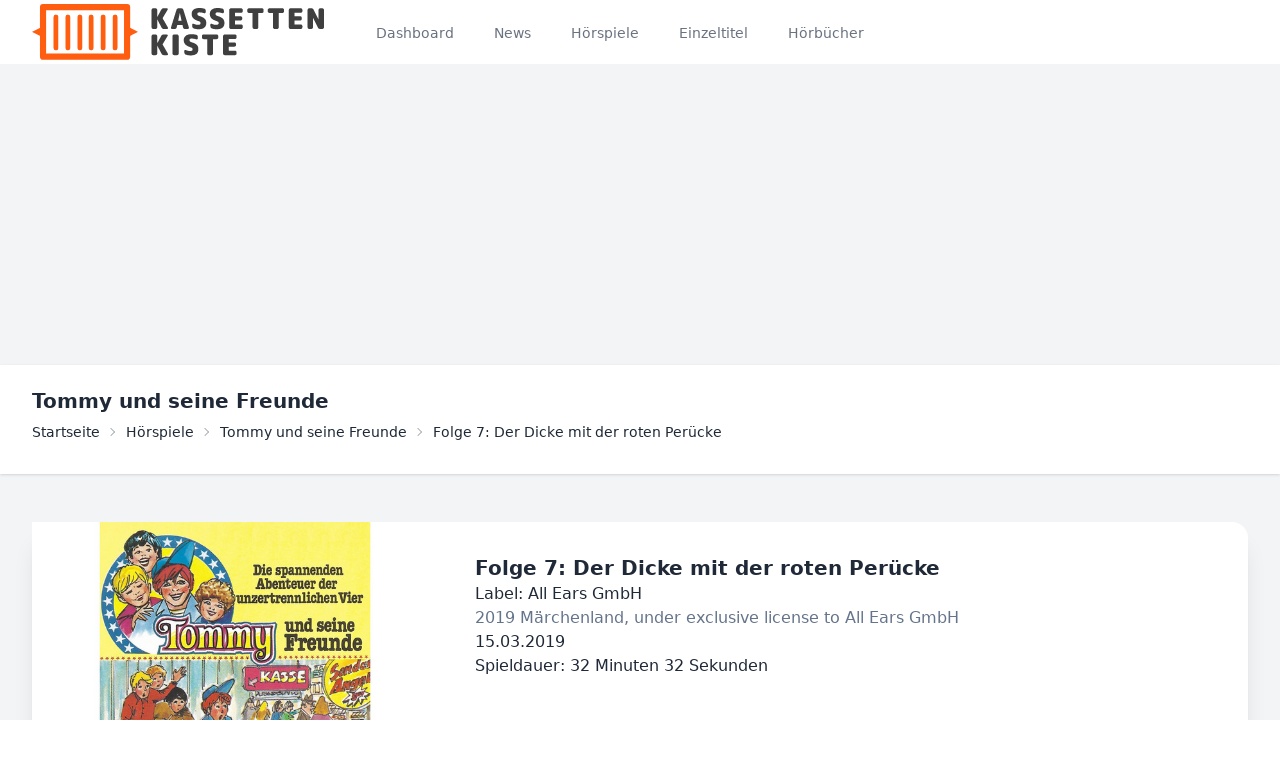

--- FILE ---
content_type: text/html; charset=UTF-8
request_url: https://kassettenkiste.de/hoerspiele/tommy-und-seine-freunde/folge-7-der-dicke-mit-der-roten-peruecke
body_size: 13718
content:
<!DOCTYPE html>
<html lang="de-DE" prefix="og: https://ogp.me/ns#">

<head>

  <meta charset="utf-8">
  <meta name="viewport" content="width=device-width, initial-scale=1">
  <meta name="csrf-token" content="2nvq3SMQeybVfndVKt7Ooe61daymH2mmIwdkKGPV">
  <meta name="description" content="höre Folge 7: Der Dicke mit der roten Perücke aus dem Hörspiel Tommy und seine Freunde kostenlos leagal an">

  <title>Folge 7: Der Dicke mit der roten Perücke aus dem Hörspiel Tommy und seine Freunde | kassettenkiste.de </title>

  <link rel="apple-touch-icon" sizes="180x180" href="/favicons/apple-touch-icon.png">
  <link rel="icon" type="image/png" sizes="32x32" href="/favicons/favicon-32x32.png">
  <link rel="icon" type="image/png" sizes="16x16" href="/favicons/favicon-16x16.png">
  <link rel="manifest" href="/favicons/site.webmanifest">
  <link rel="mask-icon" href="/favicons/safari-pinned-tab.svg" color="#5bbad5">
  <link rel="shortcut icon" type="image/x-icon" href="/favicons/favicon.ico">
  <link rel="sitemap" href="/sitemap.xml">
  <meta name="msapplication-TileColor" content="#da532c">
  <meta name="msapplication-config" content="/favicons/browserconfig.xml">
  <meta name="theme-color" content="#ffe7db">

  <link rel="dns-prefetch" href="https://i.scdn.co" crossorigin>
  <link rel="preconnect" href="https://i.scdn.co" crossorigin>

  <!-- Fonts -->
  <link rel="stylesheet" href="https://fonts.bunny.net/css2?family=Nunito:wght@400;600;700&display=swap">

  <!-- Styles -->
  <link rel="preload" as="style" href="https://kassettenkiste.de/build/assets/app.62ef72e9.css" /><link rel="stylesheet" href="https://kassettenkiste.de/build/assets/app.62ef72e9.css" data-navigate-track="reload" />  <!-- link rel="stylesheet" href="https://cdn.jsdelivr.net/npm/notyf@3/notyf.min.css" -->

  <!-- Icons -->
  <!-- link href="https://unpkg.com/ionicons@4.5.10-0/dist/css/ionicons.min.css" rel="stylesheet" -->
    
  <!-- Scripts -->
  <script src="/livewire/livewire.min.js?id=df3a17f2"   data-csrf="2nvq3SMQeybVfndVKt7Ooe61daymH2mmIwdkKGPV" data-update-uri="/livewire/update" data-navigate-once="true"></script>
  <link rel="modulepreload" href="https://kassettenkiste.de/build/assets/app.c02f5595.js" /><script type="module" src="https://kassettenkiste.de/build/assets/app.c02f5595.js" data-navigate-track="reload"></script>
  <link rel="canonical" href="https://kassettenkiste.de/hoerspiele/tommy-und-seine-freunde/folge-7-der-dicke-mit-der-roten-peruecke" />
  
<meta property="og:title" content="Folge 7: Der Dicke mit der roten Perücke" />
<meta property="og:type" content="music.album" />
<meta property="og:url" content="https://kassettenkiste.de/hoerspiele/tommy-und-seine-freunde/folge-7-der-dicke-mit-der-roten-peruecke" />
<meta property="og:image" content="https://i.scdn.co/image/ab67616d0000b273e8d6bd0832184f0d19a40c1b" />
<meta property="og:description" content="" />
<meta property="og:locale" content="de_DE" />
<meta property="og:site_name" content="kassettenkiste.de" />


  <!-- Global site tag (gtag.js) - Google Analytics -->
  <script async src="https://www.googletagmanager.com/gtag/js?id=UA-570002-11"></script>
  <script>
    window.dataLayer = window.dataLayer || [];

    function gtag() {
      dataLayer.push(arguments);
    }
    gtag('js', new Date());

    gtag('config', 'UA-570002-11');
  </script>

  <!-- Livewire Styles --><style >[wire\:loading][wire\:loading], [wire\:loading\.delay][wire\:loading\.delay], [wire\:loading\.inline-block][wire\:loading\.inline-block], [wire\:loading\.inline][wire\:loading\.inline], [wire\:loading\.block][wire\:loading\.block], [wire\:loading\.flex][wire\:loading\.flex], [wire\:loading\.table][wire\:loading\.table], [wire\:loading\.grid][wire\:loading\.grid], [wire\:loading\.inline-flex][wire\:loading\.inline-flex] {display: none;}[wire\:loading\.delay\.none][wire\:loading\.delay\.none], [wire\:loading\.delay\.shortest][wire\:loading\.delay\.shortest], [wire\:loading\.delay\.shorter][wire\:loading\.delay\.shorter], [wire\:loading\.delay\.short][wire\:loading\.delay\.short], [wire\:loading\.delay\.default][wire\:loading\.delay\.default], [wire\:loading\.delay\.long][wire\:loading\.delay\.long], [wire\:loading\.delay\.longer][wire\:loading\.delay\.longer], [wire\:loading\.delay\.longest][wire\:loading\.delay\.longest] {display: none;}[wire\:offline][wire\:offline] {display: none;}[wire\:dirty]:not(textarea):not(input):not(select) {display: none;}:root {--livewire-progress-bar-color: #2299dd;}[x-cloak] {display: none !important;}[wire\:cloak] {display: none !important;}</style>

    <script async src="https://pagead2.googlesyndication.com/pagead/js/adsbygoogle.js?client=ca-pub-5656380261532877" crossorigin="anonymous"></script>

        <script type="text/javascript">
            (function(c,l,a,r,i,t,y){
                c[a]=c[a]||function(){(c[a].q=c[a].q||[]).push(arguments)};
                t=l.createElement(r);t.async=1;t.src="https://www.clarity.ms/tag/"+i;
                y=l.getElementsByTagName(r)[0];y.parentNode.insertBefore(t,y);
            })(window, document, "clarity", "script", "m2mnztz5ol");
        </script>
      <script defer src="https://umami.hoheisel.it/script.js" data-website-id="8f52db13-bb95-454b-b5bc-f6027172432c"></script>
</head>

<body class="font-sans antialiased">

  <div class="min-h-screen bg-gray-100">


    <nav x-data="{ open: false }" class="bg-white border-b border-gray-100">
    <!-- Primary Navigation Menu -->
    <div class="max-w-7xl mx-auto px-4 sm:px-6 lg:px-8">
        <div class="flex justify-between h-16">
            <div class="flex">
                <!-- Logo -->
                <div class="shrink-0 flex items-center">
                    <a href="https://kassettenkiste.de">
                        <svg width="100%" height="100%" viewBox="0 0 858 159" version="1.1" xmlns="http://www.w3.org/2000/svg" xmlns:xlink="http://www.w3.org/1999/xlink" xml:space="preserve" xmlns:serif="http://www.serif.com/" style="fill-rule:evenodd;clip-rule:evenodd;stroke-linecap:round;stroke-linejoin:round;stroke-miterlimit:1.5;"><g><rect x="31.55" y="8.769" width="240.413" height="140.712" style="fill:none;stroke:#ff5d10;stroke-width:17.54px;"/><g><path d="M68.435,124.686l0,-87.631" style="fill:none;stroke:#ff5d10;stroke-width:13.94px;"/><path d="M102.652,124.686l0,-87.631" style="fill:none;stroke:#ff5d10;stroke-width:13.94px;"/><path d="M136.869,124.686l0,-87.631" style="fill:none;stroke:#ff5d10;stroke-width:13.94px;"/></g><g><path d="M169.17,124.694l0,-87.631" style="fill:none;stroke:#ff5d10;stroke-width:13.94px;"/><path d="M203.387,124.694l0,-87.631" style="fill:none;stroke:#ff5d10;stroke-width:13.94px;"/><path d="M237.604,124.694l0,-87.631" style="fill:none;stroke:#ff5d10;stroke-width:13.94px;"/></g><path d="M303.429,79.125l-37.476,18.738l0,-37.476l37.476,18.738Z" style="fill:#ff5d10;"/><path d="M0,79.125l37.476,-18.738l0,37.476l-37.476,-18.738Z" style="fill:#ff5d10;"/></g><g transform="matrix(6.70776,0,0,6.70776,-1130.83,-2852.44)"><g transform="matrix(12,0,0,12,218.695,435.82)"><path d="M0.467,-0.373l0.188,0.324c0.007,0.011 0.007,0.021 0,0.032c-0.007,0.011 -0.016,0.017 -0.029,0.017l-0.116,0c-0.038,0 -0.066,-0.017 -0.083,-0.05l-0.152,-0.289c0,-0.001 0,-0.001 -0.001,-0.001c-0.001,0 -0.001,0 -0.001,0.001l0,0.282c0,0.015 -0.006,0.029 -0.017,0.04c-0.011,0.011 -0.025,0.017 -0.04,0.017l-0.086,0c-0.015,0 -0.029,-0.006 -0.04,-0.017c-0.011,-0.011 -0.017,-0.025 -0.017,-0.04l0,-0.616c0,-0.015 0.006,-0.029 0.017,-0.04c0.011,-0.011 0.025,-0.017 0.04,-0.017l0.086,0c0.015,0 0.029,0.006 0.04,0.017c0.011,0.011 0.017,0.025 0.017,0.04l0,0.252c0,0.001 0,0.001 0.001,0.001c0.001,0 0.001,0 0.001,-0.001l0.141,-0.259c0.018,-0.033 0.046,-0.05 0.084,-0.05l0.116,0c0.013,0 0.022,0.006 0.028,0.016c0.007,0.011 0.007,0.022 0,0.033l-0.177,0.294c-0.003,0.004 -0.003,0.009 0,0.014Z" style="fill:#3f3f3f;fill-rule:nonzero;"/></g><g transform="matrix(12,0,0,12,227.599,435.82)"><path d="M0.284,-0.29l0.104,0c0.002,0 0.004,-0.001 0.006,-0.003c0.001,-0.001 0.002,-0.003 0.001,-0.005l-0.058,-0.261c0,-0.001 0,-0.001 -0.001,-0.001c-0.001,0 -0.001,0 -0.001,0.001l-0.058,0.261c-0.001,0.002 0,0.004 0.002,0.005c0.001,0.002 0.003,0.003 0.005,0.003Zm0.176,-0.386l0.196,0.622c0.004,0.013 0.002,0.026 -0.007,0.037c-0.008,0.011 -0.019,0.017 -0.033,0.017l-0.098,0c-0.017,0 -0.032,-0.005 -0.044,-0.016c-0.014,-0.01 -0.022,-0.023 -0.025,-0.039l-0.017,-0.077c-0.001,-0.005 -0.005,-0.008 -0.01,-0.008l-0.171,0c-0.007,0 -0.01,0.003 -0.011,0.008l-0.017,0.077c-0.003,0.016 -0.011,0.029 -0.024,0.039c-0.013,0.011 -0.028,0.016 -0.045,0.016l-0.094,0c-0.014,0 -0.025,-0.006 -0.033,-0.017c-0.009,-0.011 -0.011,-0.024 -0.007,-0.037l0.196,-0.622c0.005,-0.016 0.014,-0.029 0.028,-0.039c0.013,-0.01 0.029,-0.015 0.046,-0.015l0.096,0c0.017,0 0.032,0.005 0.045,0.015c0.014,0.01 0.024,0.023 0.029,0.039Z" style="fill:#3f3f3f;fill-rule:nonzero;"/></g><g transform="matrix(12,0,0,12,236.071,435.82)"><path d="M0.318,-0.46c0.093,0.027 0.158,0.06 0.195,0.098c0.037,0.038 0.055,0.089 0.055,0.152c0,0.147 -0.095,0.22 -0.285,0.22c-0.061,0 -0.116,-0.01 -0.165,-0.03c-0.015,-0.006 -0.028,-0.017 -0.037,-0.032c-0.009,-0.015 -0.013,-0.032 -0.013,-0.05l0,-0.051c0,-0.013 0.005,-0.022 0.016,-0.028c0.011,-0.006 0.022,-0.006 0.033,-0.001c0.053,0.025 0.105,0.037 0.156,0.037c0.06,0 0.09,-0.02 0.09,-0.06c0,-0.019 -0.005,-0.033 -0.014,-0.043c-0.009,-0.01 -0.026,-0.019 -0.051,-0.027c-0.089,-0.027 -0.153,-0.062 -0.192,-0.102c-0.038,-0.042 -0.058,-0.092 -0.058,-0.153c0,-0.065 0.024,-0.117 0.071,-0.154c0.047,-0.037 0.115,-0.056 0.204,-0.056c0.064,0 0.121,0.007 0.171,0.021c0.016,0.005 0.029,0.014 0.039,0.029c0.01,0.014 0.015,0.03 0.015,0.047l0,0.049c0,0.013 -0.006,0.024 -0.017,0.031c-0.01,0.008 -0.023,0.01 -0.036,0.005c-0.059,-0.019 -0.113,-0.029 -0.162,-0.029c-0.055,0 -0.082,0.019 -0.082,0.057c0,0.033 0.022,0.057 0.067,0.07Z" style="fill:#3f3f3f;fill-rule:nonzero;"/></g><g transform="matrix(12,0,0,12,243.823,435.82)"><path d="M0.318,-0.46c0.093,0.027 0.158,0.06 0.195,0.098c0.037,0.038 0.055,0.089 0.055,0.152c0,0.147 -0.095,0.22 -0.285,0.22c-0.061,0 -0.116,-0.01 -0.165,-0.03c-0.015,-0.006 -0.028,-0.017 -0.037,-0.032c-0.009,-0.015 -0.013,-0.032 -0.013,-0.05l0,-0.051c0,-0.013 0.005,-0.022 0.016,-0.028c0.011,-0.006 0.022,-0.006 0.033,-0.001c0.053,0.025 0.105,0.037 0.156,0.037c0.06,0 0.09,-0.02 0.09,-0.06c0,-0.019 -0.005,-0.033 -0.014,-0.043c-0.009,-0.01 -0.026,-0.019 -0.051,-0.027c-0.089,-0.027 -0.153,-0.062 -0.192,-0.102c-0.038,-0.042 -0.058,-0.092 -0.058,-0.153c0,-0.065 0.024,-0.117 0.071,-0.154c0.047,-0.037 0.115,-0.056 0.204,-0.056c0.064,0 0.121,0.007 0.171,0.021c0.016,0.005 0.029,0.014 0.039,0.029c0.01,0.014 0.015,0.03 0.015,0.047l0,0.049c0,0.013 -0.006,0.024 -0.017,0.031c-0.01,0.008 -0.023,0.01 -0.036,0.005c-0.059,-0.019 -0.113,-0.029 -0.162,-0.029c-0.055,0 -0.082,0.019 -0.082,0.057c0,0.033 0.022,0.057 0.067,0.07Z" style="fill:#3f3f3f;fill-rule:nonzero;"/></g><g transform="matrix(12,0,0,12,251.815,435.82)"><path d="M0.496,-0.73c0.015,0 0.029,0.006 0.04,0.017c0.011,0.011 0.017,0.025 0.017,0.04l0,0.046c0,0.015 -0.006,0.029 -0.017,0.04c-0.011,0.011 -0.025,0.017 -0.04,0.017l-0.214,0c-0.006,0 -0.009,0.003 -0.009,0.008l0,0.103c0,0.006 0.003,0.009 0.009,0.009l0.194,0c0.015,0 0.029,0.006 0.04,0.017c0.011,0.011 0.017,0.025 0.017,0.04l0,0.036c0,0.015 -0.006,0.029 -0.017,0.04c-0.011,0.011 -0.025,0.017 -0.04,0.017l-0.194,0c-0.006,0 -0.009,0.003 -0.009,0.008l0,0.123c0,0.006 0.003,0.009 0.009,0.009l0.214,0c0.015,0 0.029,0.006 0.04,0.017c0.011,0.011 0.017,0.025 0.017,0.04l0,0.046c0,0.015 -0.006,0.029 -0.017,0.04c-0.011,0.011 -0.025,0.017 -0.04,0.017l-0.366,0c-0.015,0 -0.029,-0.006 -0.04,-0.017c-0.011,-0.011 -0.017,-0.025 -0.017,-0.04l0,-0.616c0,-0.015 0.006,-0.029 0.017,-0.04c0.011,-0.011 0.025,-0.017 0.04,-0.017l0.366,0Z" style="fill:#3f3f3f;fill-rule:nonzero;"/></g><g transform="matrix(12,0,0,12,259.807,435.82)"><path d="M0.571,-0.73c0.015,0 0.029,0.006 0.04,0.017c0.011,0.011 0.017,0.025 0.017,0.04l0,0.051c0,0.015 -0.006,0.029 -0.017,0.04c-0.011,0.011 -0.025,0.017 -0.04,0.017l-0.122,0c-0.006,0 -0.009,0.003 -0.009,0.009l0,0.499c0,0.015 -0.006,0.029 -0.017,0.04c-0.011,0.011 -0.024,0.017 -0.039,0.017l-0.092,0c-0.015,0 -0.029,-0.006 -0.04,-0.017c-0.011,-0.011 -0.016,-0.025 -0.016,-0.04l0,-0.499c0,-0.006 -0.003,-0.009 -0.009,-0.009l-0.122,0c-0.015,0 -0.029,-0.006 -0.04,-0.017c-0.011,-0.011 -0.017,-0.025 -0.017,-0.04l0,-0.051c0,-0.015 0.006,-0.029 0.017,-0.04c0.011,-0.011 0.025,-0.017 0.04,-0.017l0.466,0Z" style="fill:#3f3f3f;fill-rule:nonzero;"/></g><g transform="matrix(12,0,0,12,268.519,435.82)"><path d="M0.571,-0.73c0.015,0 0.029,0.006 0.04,0.017c0.011,0.011 0.017,0.025 0.017,0.04l0,0.051c0,0.015 -0.006,0.029 -0.017,0.04c-0.011,0.011 -0.025,0.017 -0.04,0.017l-0.122,0c-0.006,0 -0.009,0.003 -0.009,0.009l0,0.499c0,0.015 -0.006,0.029 -0.017,0.04c-0.011,0.011 -0.024,0.017 -0.039,0.017l-0.092,0c-0.015,0 -0.029,-0.006 -0.04,-0.017c-0.011,-0.011 -0.016,-0.025 -0.016,-0.04l0,-0.499c0,-0.006 -0.003,-0.009 -0.009,-0.009l-0.122,0c-0.015,0 -0.029,-0.006 -0.04,-0.017c-0.011,-0.011 -0.017,-0.025 -0.017,-0.04l0,-0.051c0,-0.015 0.006,-0.029 0.017,-0.04c0.011,-0.011 0.025,-0.017 0.04,-0.017l0.466,0Z" style="fill:#3f3f3f;fill-rule:nonzero;"/></g><g transform="matrix(12,0,0,12,277.231,435.82)"><path d="M0.496,-0.73c0.015,0 0.029,0.006 0.04,0.017c0.011,0.011 0.017,0.025 0.017,0.04l0,0.046c0,0.015 -0.006,0.029 -0.017,0.04c-0.011,0.011 -0.025,0.017 -0.04,0.017l-0.214,0c-0.006,0 -0.009,0.003 -0.009,0.008l0,0.103c0,0.006 0.003,0.009 0.009,0.009l0.194,0c0.015,0 0.029,0.006 0.04,0.017c0.011,0.011 0.017,0.025 0.017,0.04l0,0.036c0,0.015 -0.006,0.029 -0.017,0.04c-0.011,0.011 -0.025,0.017 -0.04,0.017l-0.194,0c-0.006,0 -0.009,0.003 -0.009,0.008l0,0.123c0,0.006 0.003,0.009 0.009,0.009l0.214,0c0.015,0 0.029,0.006 0.04,0.017c0.011,0.011 0.017,0.025 0.017,0.04l0,0.046c0,0.015 -0.006,0.029 -0.017,0.04c-0.011,0.011 -0.025,0.017 -0.04,0.017l-0.366,0c-0.015,0 -0.029,-0.006 -0.04,-0.017c-0.011,-0.011 -0.017,-0.025 -0.017,-0.04l0,-0.616c0,-0.015 0.006,-0.029 0.017,-0.04c0.011,-0.011 0.025,-0.017 0.04,-0.017l0.366,0Z" style="fill:#3f3f3f;fill-rule:nonzero;"/></g><g transform="matrix(12,0,0,12,285.223,435.82)"><path d="M0.596,-0.73c0.015,0 0.029,0.006 0.04,0.017c0.011,0.011 0.017,0.025 0.017,0.04l0,0.616c0,0.015 -0.006,0.029 -0.017,0.04c-0.011,0.011 -0.025,0.017 -0.04,0.017l-0.076,0c-0.038,0 -0.065,-0.017 -0.082,-0.051l-0.173,-0.348c0,-0.001 0,-0.001 -0.001,-0.001c-0.001,0 -0.001,0 -0.001,0.001l0,0.342c0,0.015 -0.006,0.029 -0.017,0.04c-0.011,0.011 -0.025,0.017 -0.04,0.017l-0.076,0c-0.015,0 -0.029,-0.006 -0.04,-0.017c-0.011,-0.011 -0.017,-0.025 -0.017,-0.04l0,-0.616c0,-0.015 0.006,-0.029 0.017,-0.04c0.011,-0.011 0.025,-0.017 0.04,-0.017l0.076,0c0.038,0 0.065,0.017 0.082,0.051l0.173,0.348c0,0.001 0,0.001 0.001,0.001c0.001,0 0.001,0 0.001,-0.001l0,-0.342c0,-0.015 0.006,-0.029 0.017,-0.04c0.011,-0.011 0.025,-0.017 0.04,-0.017l0.076,0Z" style="fill:#3f3f3f;fill-rule:nonzero;"/></g><g transform="matrix(12,0,0,12,218.695,446.902)"><path d="M0.467,-0.373l0.188,0.324c0.007,0.011 0.007,0.021 0,0.032c-0.007,0.011 -0.016,0.017 -0.029,0.017l-0.116,0c-0.038,0 -0.066,-0.017 -0.083,-0.05l-0.152,-0.289c0,-0.001 0,-0.001 -0.001,-0.001c-0.001,0 -0.001,0 -0.001,0.001l0,0.282c0,0.015 -0.006,0.029 -0.017,0.04c-0.011,0.011 -0.025,0.017 -0.04,0.017l-0.086,0c-0.015,0 -0.029,-0.006 -0.04,-0.017c-0.011,-0.011 -0.017,-0.025 -0.017,-0.04l0,-0.616c0,-0.015 0.006,-0.029 0.017,-0.04c0.011,-0.011 0.025,-0.017 0.04,-0.017l0.086,0c0.015,0 0.029,0.006 0.04,0.017c0.011,0.011 0.017,0.025 0.017,0.04l0,0.252c0,0.001 0,0.001 0.001,0.001c0.001,0 0.001,0 0.001,-0.001l0.141,-0.259c0.018,-0.033 0.046,-0.05 0.084,-0.05l0.116,0c0.013,0 0.022,0.006 0.028,0.016c0.007,0.011 0.007,0.022 0,0.033l-0.177,0.294c-0.003,0.004 -0.003,0.009 0,0.014Z" style="fill:#3f3f3f;fill-rule:nonzero;"/></g><g transform="matrix(12,0,0,12,227.479,446.902)"><path d="M0.246,-0.73c0.015,0 0.029,0.006 0.04,0.017c0.011,0.011 0.017,0.025 0.017,0.04l0,0.616c0,0.015 -0.006,0.029 -0.017,0.04c-0.011,0.011 -0.025,0.017 -0.04,0.017l-0.106,0c-0.015,0 -0.029,-0.006 -0.04,-0.017c-0.011,-0.011 -0.017,-0.025 -0.017,-0.04l0,-0.616c0,-0.015 0.006,-0.029 0.017,-0.04c0.011,-0.011 0.025,-0.017 0.04,-0.017l0.106,0Z" style="fill:#3f3f3f;fill-rule:nonzero;"/></g><g transform="matrix(12,0,0,12,232.711,446.902)"><path d="M0.318,-0.46c0.093,0.027 0.158,0.06 0.195,0.098c0.037,0.038 0.055,0.089 0.055,0.152c0,0.147 -0.095,0.22 -0.285,0.22c-0.061,0 -0.116,-0.01 -0.165,-0.03c-0.015,-0.006 -0.028,-0.017 -0.037,-0.032c-0.009,-0.015 -0.013,-0.032 -0.013,-0.05l0,-0.051c0,-0.013 0.005,-0.022 0.016,-0.028c0.011,-0.006 0.022,-0.006 0.033,-0.001c0.053,0.025 0.105,0.037 0.156,0.037c0.06,0 0.09,-0.02 0.09,-0.06c0,-0.019 -0.005,-0.033 -0.014,-0.043c-0.009,-0.01 -0.026,-0.019 -0.051,-0.027c-0.089,-0.027 -0.153,-0.062 -0.192,-0.102c-0.038,-0.042 -0.058,-0.092 -0.058,-0.153c0,-0.065 0.024,-0.117 0.071,-0.154c0.047,-0.037 0.115,-0.056 0.204,-0.056c0.064,0 0.121,0.007 0.171,0.021c0.016,0.005 0.029,0.014 0.039,0.029c0.01,0.014 0.015,0.03 0.015,0.047l0,0.049c0,0.013 -0.006,0.024 -0.017,0.031c-0.01,0.008 -0.023,0.01 -0.036,0.005c-0.059,-0.019 -0.113,-0.029 -0.162,-0.029c-0.055,0 -0.082,0.019 -0.082,0.057c0,0.033 0.022,0.057 0.067,0.07Z" style="fill:#3f3f3f;fill-rule:nonzero;"/></g><g transform="matrix(12,0,0,12,240.463,446.902)"><path d="M0.571,-0.73c0.015,0 0.029,0.006 0.04,0.017c0.011,0.011 0.017,0.025 0.017,0.04l0,0.051c0,0.015 -0.006,0.029 -0.017,0.04c-0.011,0.011 -0.025,0.017 -0.04,0.017l-0.122,0c-0.006,0 -0.009,0.003 -0.009,0.009l0,0.499c0,0.015 -0.006,0.029 -0.017,0.04c-0.011,0.011 -0.024,0.017 -0.039,0.017l-0.092,0c-0.015,0 -0.029,-0.006 -0.04,-0.017c-0.011,-0.011 -0.016,-0.025 -0.016,-0.04l0,-0.499c0,-0.006 -0.003,-0.009 -0.009,-0.009l-0.122,0c-0.015,0 -0.029,-0.006 -0.04,-0.017c-0.011,-0.011 -0.017,-0.025 -0.017,-0.04l0,-0.051c0,-0.015 0.006,-0.029 0.017,-0.04c0.011,-0.011 0.025,-0.017 0.04,-0.017l0.466,0Z" style="fill:#3f3f3f;fill-rule:nonzero;"/></g><g transform="matrix(12,0,0,12,249.175,446.902)"><path d="M0.496,-0.73c0.015,0 0.029,0.006 0.04,0.017c0.011,0.011 0.017,0.025 0.017,0.04l0,0.046c0,0.015 -0.006,0.029 -0.017,0.04c-0.011,0.011 -0.025,0.017 -0.04,0.017l-0.214,0c-0.006,0 -0.009,0.003 -0.009,0.008l0,0.103c0,0.006 0.003,0.009 0.009,0.009l0.194,0c0.015,0 0.029,0.006 0.04,0.017c0.011,0.011 0.017,0.025 0.017,0.04l0,0.036c0,0.015 -0.006,0.029 -0.017,0.04c-0.011,0.011 -0.025,0.017 -0.04,0.017l-0.194,0c-0.006,0 -0.009,0.003 -0.009,0.008l0,0.123c0,0.006 0.003,0.009 0.009,0.009l0.214,0c0.015,0 0.029,0.006 0.04,0.017c0.011,0.011 0.017,0.025 0.017,0.04l0,0.046c0,0.015 -0.006,0.029 -0.017,0.04c-0.011,0.011 -0.025,0.017 -0.04,0.017l-0.366,0c-0.015,0 -0.029,-0.006 -0.04,-0.017c-0.011,-0.011 -0.017,-0.025 -0.017,-0.04l0,-0.616c0,-0.015 0.006,-0.029 0.017,-0.04c0.011,-0.011 0.025,-0.017 0.04,-0.017l0.366,0Z" style="fill:#3f3f3f;fill-rule:nonzero;"/></g></g></svg>                    </a>
                </div>

                <!-- Navigation Links -->
                <div class="hidden space-x-8 sm:-my-px sm:ml-10 sm:flex">
                    <a class="inline-flex items-center px-1 pt-1 border-b-2 border-transparent text-sm font-medium leading-5 text-gray-500 hover:text-gray-700 hover:border-gray-300 focus:outline-none focus:text-gray-700 focus:border-gray-300 transition duration-150 ease-in-out" href="https://kassettenkiste.de/dashboard">
    Dashboard
</a>

                    <a class="inline-flex items-center px-1 pt-1 border-b-2 border-transparent text-sm font-medium leading-5 text-gray-500 hover:text-gray-700 hover:border-gray-300 focus:outline-none focus:text-gray-700 focus:border-gray-300 transition duration-150 ease-in-out" href="https://kassettenkiste.de/news">
    News
</a>

                    <a class="inline-flex items-center px-1 pt-1 border-b-2 border-transparent text-sm font-medium leading-5 text-gray-500 hover:text-gray-700 hover:border-gray-300 focus:outline-none focus:text-gray-700 focus:border-gray-300 transition duration-150 ease-in-out" href="https://kassettenkiste.de/hoerspiele">
    Hörspiele
</a>

                    <a class="inline-flex items-center px-1 pt-1 border-b-2 border-transparent text-sm font-medium leading-5 text-gray-500 hover:text-gray-700 hover:border-gray-300 focus:outline-none focus:text-gray-700 focus:border-gray-300 transition duration-150 ease-in-out" href="https://kassettenkiste.de/einzel-hoerspiele">
    Einzeltitel
</a>

                    <a class="inline-flex items-center px-1 pt-1 border-b-2 border-transparent text-sm font-medium leading-5 text-gray-500 hover:text-gray-700 hover:border-gray-300 focus:outline-none focus:text-gray-700 focus:border-gray-300 transition duration-150 ease-in-out" href="https://kassettenkiste.de/hoerbuch">
    Hörbücher
</a>

                </div>

            </div>

            
            <!-- Hamburger -->
            <div class="-mr-2 flex items-center sm:hidden">
                <button @click="open = ! open" class="inline-flex items-center justify-center p-2 rounded-md text-gray-400 hover:text-gray-500 hover:bg-gray-100 focus:outline-none focus:bg-gray-100 focus:text-gray-500 transition duration-150 ease-in-out" id="hamburger" aria-label="Menu">
                    <svg class="h-6 w-6" stroke="currentColor" fill="none" viewBox="0 0 24 24">
                        <path :class="{'hidden': open, 'inline-flex': ! open }" class="inline-flex" stroke-linecap="round" stroke-linejoin="round" stroke-width="2" d="M4 6h16M4 12h16M4 18h16" />
                        <path :class="{'hidden': ! open, 'inline-flex': open }" class="hidden" stroke-linecap="round" stroke-linejoin="round" stroke-width="2" d="M6 18L18 6M6 6l12 12" />
                    </svg>
                </button>
            </div>
        </div>
    </div>

    <!-- Responsive Navigation Menu -->
    <div :class="{'block': open, 'hidden': ! open}" class="hidden sm:hidden">
        <div class="pt-2 pb-3 space-y-1">
            <a class="block w-full ps-3 pe-4 py-2 border-l-4 border-transparent text-start text-base font-medium text-gray-600 hover:text-gray-800 hover:bg-gray-50 hover:border-gray-300 focus:outline-none focus:text-gray-800 focus:bg-gray-50 focus:border-gray-300 transition duration-150 ease-in-out" href="https://kassettenkiste.de/dashboard">
    Dashboard
</a>

            <a class="block w-full ps-3 pe-4 py-2 border-l-4 border-transparent text-start text-base font-medium text-gray-600 hover:text-gray-800 hover:bg-gray-50 hover:border-gray-300 focus:outline-none focus:text-gray-800 focus:bg-gray-50 focus:border-gray-300 transition duration-150 ease-in-out" href="https://kassettenkiste.de/news">
    News
</a>

                    <a class="block w-full ps-3 pe-4 py-2 border-l-4 border-transparent text-start text-base font-medium text-gray-600 hover:text-gray-800 hover:bg-gray-50 hover:border-gray-300 focus:outline-none focus:text-gray-800 focus:bg-gray-50 focus:border-gray-300 transition duration-150 ease-in-out" href="https://kassettenkiste.de/hoerspiele">
    Hörspiele
</a>

                    <a class="block w-full ps-3 pe-4 py-2 border-l-4 border-transparent text-start text-base font-medium text-gray-600 hover:text-gray-800 hover:bg-gray-50 hover:border-gray-300 focus:outline-none focus:text-gray-800 focus:bg-gray-50 focus:border-gray-300 transition duration-150 ease-in-out" href="https://kassettenkiste.de/einzel-hoerspiele">
    Einzeltitel
</a>

                    <a class="block w-full ps-3 pe-4 py-2 border-l-4 border-transparent text-start text-base font-medium text-gray-600 hover:text-gray-800 hover:bg-gray-50 hover:border-gray-300 focus:outline-none focus:text-gray-800 focus:bg-gray-50 focus:border-gray-300 transition duration-150 ease-in-out" href="https://kassettenkiste.de/hoerbuch">
    Hörbücher
</a>


                                                
                
                        </div>

            </div>
</nav>


    <!-- Page Heading -->
    <header class="bg-white shadow">
      <div class="max-w-7xl mx-auto py-6 px-4 sm:px-6 lg:px-8">
        <h2 class="font-semibold text-xl text-gray-800 leading-tight">
    Tommy und seine Freunde


    </h2>

<div class="text-sm breadcrumbs">
    <ul>
        <li><a href="/">Startseite</a></li>
        <li><a href="https://kassettenkiste.de/hoerspiele">Hörspiele</a></li>
        <li><a href="https://kassettenkiste.de/hoerspiele/tommy-und-seine-freunde">Tommy und seine Freunde</a></li>
        <li>Folge 7: Der Dicke mit der roten Perücke</li>
    </ul>
</div>

<script type="application/ld+json">
    {
        "@context": "https://schema.org",
        "@type": "BreadcrumbList",
        "itemListElement": [{
                "@type": "ListItem",
                "position": 1,
                "item": {
                    "@id": "https://kassettenkiste.de",
                    "name": "Startseite"
                }
            },
            {
                "@type": "ListItem",
                "position": 2,
                "item": {
                    "@id": "https://kassettenkiste.de/hoerspiele",
                    "name": "Hörspiele"
                }
            },
            {
                "@type": "ListItem",
                "position": 3,
                "item": {
                    "@id": "https://kassettenkiste.de/hoerspiele/tommy-und-seine-freunde",
                    "name": "Tommy und seine Freunde"
                }
            },
            {
                "@type": "ListItem",
                "position": 4,
                "item": {
                    "@id": "https://kassettenkiste.de/hoerspiele/tommy-und-seine-freunde/folge-7-der-dicke-mit-der-roten-peruecke",
                    "name": "Folge 7: Der Dicke mit der roten Perücke"
                }
            }
        ]
    }
</script>
      </div>
    </header>

    
    <!-- Page Content -->
    <main>
      <div class="py-12">
    <div class="max-w-7xl mx-auto sm:px-6 lg:px-8">

        <div class="card lg:card-side bg-base-100 shadow-xl">
            <figure><img src="https://i.scdn.co/image/ab67616d0000b273e8d6bd0832184f0d19a40c1b" alt="Folge 7: Der Dicke mit der roten Perücke" loading="lazy" class="w-full"></figure>
            <div class="card-body w-full lg:w-50">
                <h1 class="card-title">Folge 7: Der Dicke mit der roten Perücke</h1>
                <p></p>
                <p>Label: All Ears GmbH</p>
                <p class="text-slate-500">2019 Märchenland, under exclusive license to All Ears GmbH</p>
                <p>15.03.2019</p>
                <!-- div class="card-actions justify-end">
                    <button class="btn btn-primary">Listen</button>
                    </div -->
                                <p>Spieldauer: 32 Minuten 32 Sekunden</p>
                            </div>
        </div>

        <div class="my-8 flex">
                            <div class="grow"><a href="https://kassettenkiste.de/hoerspiele/tommy-und-seine-freunde/folge-6-der-gefangene" class="inline-flex items-center font-medium text-blue-600 dark:text-blue-500 hover:underline"><svg class="w-4 h-4" aria-hidden="true" xmlns="http://www.w3.org/2000/svg" width="24" height="24" fill="none" viewBox="0 0 24 24">
                            <path stroke="currentColor" stroke-linecap="round" stroke-linejoin="round" stroke-width="2" d="M5 12h14M5 12l4-4m-4 4 4 4"/>
                        </svg>
                        Folge 6: Der Gefangene</a></div>
                                        <div class="grow"><a href="https://kassettenkiste.de/hoerspiele/tommy-und-seine-freunde/folge-8-das-geheimnis-der-unterirdischen-hoehle" class="inline-flex items-center font-medium text-blue-600 dark:text-blue-500 hover:underline">Folge 8: Das Geheimnis der unterirdischen Höhle<svg class="w-4 h-4 ms-2 rtl:rotate-180" aria-hidden="true" xmlns="http://www.w3.org/2000/svg" fill="none" viewBox="0 0 14 10">
                            <path stroke="currentColor" stroke-linecap="round" stroke-linejoin="round" stroke-width="2" d="M1 5h12m0 0L9 1m4 4L9 9"/>
                        </svg></a></div>
                    </div>


        <div class="my-12 grid grid-cols-5 gap-4">
            <div wire:snapshot="{&quot;data&quot;:{&quot;folge&quot;:[null,{&quot;class&quot;:&quot;App\\Models\\Folge&quot;,&quot;key&quot;:19547,&quot;s&quot;:&quot;mdl&quot;}],&quot;rating&quot;:null,&quot;averageRating&quot;:0},&quot;memo&quot;:{&quot;id&quot;:&quot;K9ahiXEH3kkw2Qna3vas&quot;,&quot;name&quot;:&quot;folge-rating&quot;,&quot;path&quot;:&quot;hoerspiele\/tommy-und-seine-freunde\/folge-7-der-dicke-mit-der-roten-peruecke&quot;,&quot;method&quot;:&quot;GET&quot;,&quot;children&quot;:[],&quot;scripts&quot;:[],&quot;assets&quot;:[],&quot;errors&quot;:[],&quot;locale&quot;:&quot;de&quot;},&quot;checksum&quot;:&quot;203fff49d25541ea089742dea285c721ae672159618e83d13115e65b0e74852a&quot;}" wire:effects="{&quot;partials&quot;:[]}" wire:id="K9ahiXEH3kkw2Qna3vas" class="flex flex-col items-start gap-2">
    <div class="flex items-center gap-1">
        <!--[if BLOCK]><![endif]-->            <button
                wire:click="rate(1)"
                type="button"
                class="text-yellow-400 hover:text-yellow-500 transition-colors text-gray-300"
            >
                <svg class="w-6 h-6" xmlns="http://www.w3.org/2000/svg" viewBox="0 0 24 24" fill="currentColor" aria-hidden="true" data-slot="icon">
  <path fill-rule="evenodd" d="M10.788 3.21c.448-1.077 1.976-1.077 2.424 0l2.082 5.006 5.404.434c1.164.093 1.636 1.545.749 2.305l-4.117 3.527 1.257 5.273c.271 1.136-.964 2.033-1.96 1.425L12 18.354 7.373 21.18c-.996.608-2.231-.29-1.96-1.425l1.257-5.273-4.117-3.527c-.887-.76-.415-2.212.749-2.305l5.404-.434 2.082-5.005Z" clip-rule="evenodd"/>
</svg>            </button>
                    <button
                wire:click="rate(2)"
                type="button"
                class="text-yellow-400 hover:text-yellow-500 transition-colors text-gray-300"
            >
                <svg class="w-6 h-6" xmlns="http://www.w3.org/2000/svg" viewBox="0 0 24 24" fill="currentColor" aria-hidden="true" data-slot="icon">
  <path fill-rule="evenodd" d="M10.788 3.21c.448-1.077 1.976-1.077 2.424 0l2.082 5.006 5.404.434c1.164.093 1.636 1.545.749 2.305l-4.117 3.527 1.257 5.273c.271 1.136-.964 2.033-1.96 1.425L12 18.354 7.373 21.18c-.996.608-2.231-.29-1.96-1.425l1.257-5.273-4.117-3.527c-.887-.76-.415-2.212.749-2.305l5.404-.434 2.082-5.005Z" clip-rule="evenodd"/>
</svg>            </button>
                    <button
                wire:click="rate(3)"
                type="button"
                class="text-yellow-400 hover:text-yellow-500 transition-colors text-gray-300"
            >
                <svg class="w-6 h-6" xmlns="http://www.w3.org/2000/svg" viewBox="0 0 24 24" fill="currentColor" aria-hidden="true" data-slot="icon">
  <path fill-rule="evenodd" d="M10.788 3.21c.448-1.077 1.976-1.077 2.424 0l2.082 5.006 5.404.434c1.164.093 1.636 1.545.749 2.305l-4.117 3.527 1.257 5.273c.271 1.136-.964 2.033-1.96 1.425L12 18.354 7.373 21.18c-.996.608-2.231-.29-1.96-1.425l1.257-5.273-4.117-3.527c-.887-.76-.415-2.212.749-2.305l5.404-.434 2.082-5.005Z" clip-rule="evenodd"/>
</svg>            </button>
                    <button
                wire:click="rate(4)"
                type="button"
                class="text-yellow-400 hover:text-yellow-500 transition-colors text-gray-300"
            >
                <svg class="w-6 h-6" xmlns="http://www.w3.org/2000/svg" viewBox="0 0 24 24" fill="currentColor" aria-hidden="true" data-slot="icon">
  <path fill-rule="evenodd" d="M10.788 3.21c.448-1.077 1.976-1.077 2.424 0l2.082 5.006 5.404.434c1.164.093 1.636 1.545.749 2.305l-4.117 3.527 1.257 5.273c.271 1.136-.964 2.033-1.96 1.425L12 18.354 7.373 21.18c-.996.608-2.231-.29-1.96-1.425l1.257-5.273-4.117-3.527c-.887-.76-.415-2.212.749-2.305l5.404-.434 2.082-5.005Z" clip-rule="evenodd"/>
</svg>            </button>
                    <button
                wire:click="rate(5)"
                type="button"
                class="text-yellow-400 hover:text-yellow-500 transition-colors text-gray-300"
            >
                <svg class="w-6 h-6" xmlns="http://www.w3.org/2000/svg" viewBox="0 0 24 24" fill="currentColor" aria-hidden="true" data-slot="icon">
  <path fill-rule="evenodd" d="M10.788 3.21c.448-1.077 1.976-1.077 2.424 0l2.082 5.006 5.404.434c1.164.093 1.636 1.545.749 2.305l-4.117 3.527 1.257 5.273c.271 1.136-.964 2.033-1.96 1.425L12 18.354 7.373 21.18c-.996.608-2.231-.29-1.96-1.425l1.257-5.273-4.117-3.527c-.887-.76-.415-2.212.749-2.305l5.404-.434 2.082-5.005Z" clip-rule="evenodd"/>
</svg>            </button>
        <!--[if ENDBLOCK]><![endif]-->
    </div>
    
    <!--[if BLOCK]><![endif]--><!--[if ENDBLOCK]><![endif]-->
</div>             <div wire:snapshot="{&quot;data&quot;:{&quot;folge&quot;:[null,{&quot;class&quot;:&quot;App\\Models\\Folge&quot;,&quot;key&quot;:19547,&quot;s&quot;:&quot;mdl&quot;}],&quot;isFavorited&quot;:false},&quot;memo&quot;:{&quot;id&quot;:&quot;QpXdn0QrGlhXcA8SZ4nH&quot;,&quot;name&quot;:&quot;favorite-folge&quot;,&quot;path&quot;:&quot;hoerspiele\/tommy-und-seine-freunde\/folge-7-der-dicke-mit-der-roten-peruecke&quot;,&quot;method&quot;:&quot;GET&quot;,&quot;children&quot;:[],&quot;scripts&quot;:[],&quot;assets&quot;:[],&quot;errors&quot;:[],&quot;locale&quot;:&quot;de&quot;},&quot;checksum&quot;:&quot;3db92665409a6897ed3c9795f03e08fbd784772f6a362cf8c0b71d1e5e82d8c2&quot;}" wire:effects="{&quot;partials&quot;:[]}" wire:id="QpXdn0QrGlhXcA8SZ4nH" class="inline-flex items-center">
    <button
        wire:click="toggleFavorite"
        type="button"
        class="inline-flex items-center gap-2 px-3 py-2 text-sm rounded-lg transition-colors bg-gray-100 text-gray-700 hover:bg-gray-200"
    >
        <!--[if BLOCK]><![endif]-->            <svg class="w-5 h-5" xmlns="http://www.w3.org/2000/svg" fill="none" viewBox="0 0 24 24" stroke-width="1.5" stroke="currentColor" aria-hidden="true" data-slot="icon">
  <path stroke-linecap="round" stroke-linejoin="round" d="M21 8.25c0-2.485-2.099-4.5-4.688-4.5-1.935 0-3.597 1.126-4.312 2.733-.715-1.607-2.377-2.733-4.313-2.733C5.1 3.75 3 5.765 3 8.25c0 7.22 9 12 9 12s9-4.78 9-12Z"/>
</svg>            Favorisieren
        <!--[if ENDBLOCK]><![endif]-->
    </button>
</div>
            <div wire:snapshot="{&quot;data&quot;:{&quot;folge&quot;:[null,{&quot;class&quot;:&quot;App\\Models\\Folge&quot;,&quot;key&quot;:19547,&quot;s&quot;:&quot;mdl&quot;}],&quot;isLiked&quot;:false,&quot;likesCount&quot;:0},&quot;memo&quot;:{&quot;id&quot;:&quot;OlAWjopijFlthN6tVMNj&quot;,&quot;name&quot;:&quot;like-folge&quot;,&quot;path&quot;:&quot;hoerspiele\/tommy-und-seine-freunde\/folge-7-der-dicke-mit-der-roten-peruecke&quot;,&quot;method&quot;:&quot;GET&quot;,&quot;children&quot;:[],&quot;scripts&quot;:[],&quot;assets&quot;:[],&quot;errors&quot;:[],&quot;locale&quot;:&quot;de&quot;},&quot;checksum&quot;:&quot;7a53cfc129a5a985cecff04b27bb7c5b64df2bf9ea8208941ac70b69b62b8e11&quot;}" wire:effects="{&quot;partials&quot;:[]}" wire:id="OlAWjopijFlthN6tVMNj" class="inline-flex items-center">
    <button
        wire:click="toggleLike"
        type="button"
        class="inline-flex items-center gap-1.5 px-3 py-2 text-sm rounded-lg transition-colors bg-gray-100 text-gray-700 hover:bg-gray-200"
    >
        <!--[if BLOCK]><![endif]-->            <svg class="w-5 h-5" xmlns="http://www.w3.org/2000/svg" fill="none" viewBox="0 0 24 24" stroke-width="1.5" stroke="currentColor" aria-hidden="true" data-slot="icon">
  <path stroke-linecap="round" stroke-linejoin="round" d="M6.633 10.25c.806 0 1.533-.446 2.031-1.08a9.041 9.041 0 0 1 2.861-2.4c.723-.384 1.35-.956 1.653-1.715a4.498 4.498 0 0 0 .322-1.672V2.75a.75.75 0 0 1 .75-.75 2.25 2.25 0 0 1 2.25 2.25c0 1.152-.26 2.243-.723 3.218-.266.558.107 1.282.725 1.282m0 0h3.126c1.026 0 1.945.694 2.054 1.715.045.422.068.85.068 1.285a11.95 11.95 0 0 1-2.649 7.521c-.388.482-.987.729-1.605.729H13.48c-.483 0-.964-.078-1.423-.23l-3.114-1.04a4.501 4.501 0 0 0-1.423-.23H5.904m10.598-9.75H14.25M5.904 18.5c.083.205.173.405.27.602.197.4-.078.898-.523.898h-.908c-.889 0-1.713-.518-1.972-1.368a12 12 0 0 1-.521-3.507c0-1.553.295-3.036.831-4.398C3.387 9.953 4.167 9.5 5 9.5h1.053c.472 0 .745.556.5.96a8.958 8.958 0 0 0-1.302 4.665c0 1.194.232 2.333.654 3.375Z"/>
</svg>        <!--[if ENDBLOCK]><![endif]-->
        <span>0</span>
    </button>
</div>             <div wire:snapshot="{&quot;data&quot;:{&quot;folge&quot;:[null,{&quot;class&quot;:&quot;App\\Models\\Folge&quot;,&quot;key&quot;:19547,&quot;s&quot;:&quot;mdl&quot;}],&quot;isPlayed&quot;:false},&quot;memo&quot;:{&quot;id&quot;:&quot;bZngqmb3d01H5Tqb2NpB&quot;,&quot;name&quot;:&quot;toggle-folge-played&quot;,&quot;path&quot;:&quot;hoerspiele\/tommy-und-seine-freunde\/folge-7-der-dicke-mit-der-roten-peruecke&quot;,&quot;method&quot;:&quot;GET&quot;,&quot;children&quot;:[],&quot;scripts&quot;:[],&quot;assets&quot;:[],&quot;errors&quot;:[],&quot;locale&quot;:&quot;de&quot;},&quot;checksum&quot;:&quot;9ffc2703848c59d7a5a62da80b71f37366c84c7ddf1370eb82e08f191042563d&quot;}" wire:effects="{&quot;partials&quot;:[]}" wire:id="bZngqmb3d01H5Tqb2NpB">
<!--[if BLOCK]><![endif]--><!--[if ENDBLOCK]><![endif]-->
    <!--[if BLOCK]><![endif]-->        <button type="button" class="inline-flex items-center gap-2 px-3 py-2 text-sm rounded-lg transition-colors bg-gray-100 text-gray-700 hover:bg-gray-200">
            <svg class="w-5 h-5" xmlns="http://www.w3.org/2000/svg" viewBox="0 0 20 20" fill="currentColor" aria-hidden="true" data-slot="icon">
  <path fill-rule="evenodd" d="M2 10a8 8 0 1 1 16 0 8 8 0 0 1-16 0Zm6.39-2.908a.75.75 0 0 1 .766.027l3.5 2.25a.75.75 0 0 1 0 1.262l-3.5 2.25A.75.75 0 0 1 8 12.25v-4.5a.75.75 0 0 1 .39-.658Z" clip-rule="evenodd"/>
</svg>            Als gehört markieren
        </button>
    <!--[if ENDBLOCK]><![endif]-->
</div>             <div wire:snapshot="{&quot;data&quot;:{&quot;folge&quot;:[null,{&quot;class&quot;:&quot;App\\Models\\Folge&quot;,&quot;key&quot;:19547,&quot;s&quot;:&quot;mdl&quot;}],&quot;inPlayLater&quot;:false},&quot;memo&quot;:{&quot;id&quot;:&quot;VpYUmBqHt5c9BYdBRIkW&quot;,&quot;name&quot;:&quot;toggle-play-later&quot;,&quot;path&quot;:&quot;hoerspiele\/tommy-und-seine-freunde\/folge-7-der-dicke-mit-der-roten-peruecke&quot;,&quot;method&quot;:&quot;GET&quot;,&quot;children&quot;:[],&quot;scripts&quot;:[],&quot;assets&quot;:[],&quot;errors&quot;:[],&quot;locale&quot;:&quot;de&quot;},&quot;checksum&quot;:&quot;b0485c0418362a6a24970d1da5077822b781dbf91869e7f6af7bbc978429effb&quot;}" wire:effects="{&quot;partials&quot;:[]}" wire:id="VpYUmBqHt5c9BYdBRIkW">
    <button
        wire:click="togglePlayLater"
        class="inline-flex items-center gap-2 px-3 py-2 text-sm rounded-lg transition-colors bg-gray-100 text-gray-700 hover:bg-gray-200"
    >
        <!--[if BLOCK]><![endif]-->            <svg class="w-5 h-5" xmlns="http://www.w3.org/2000/svg" fill="none" viewBox="0 0 24 24" stroke-width="1.5" stroke="currentColor" aria-hidden="true" data-slot="icon">
  <path stroke-linecap="round" stroke-linejoin="round" d="M12 6v6h4.5m4.5 0a9 9 0 1 1-18 0 9 9 0 0 1 18 0Z"/>
</svg>            Für später merken
        <!--[if ENDBLOCK]><![endif]-->
    </button>
</div>         </div>

        <div class="my-12 grid grid-cols-5 gap-4">
            <a class="btn btn-primary" href="https://open.spotify.com/embed/album/5F5Etqgs6gotN9qa38TUDU" target="_blank"><svg class="inline-block h-4 w-4 fill-current mr-2" fill="#000000" xmlns="http://www.w3.org/2000/svg"  viewBox="0 0 30 30" width="24" height="24">    <path d="M15,3C8.4,3,3,8.4,3,15s5.4,12,12,12s12-5.4,12-12S21.6,3,15,3z M19.731,21c-0.22,0-0.33-0.11-0.55-0.22 c-1.65-0.991-3.74-1.54-5.94-1.54c-1.21,0-2.53,0.22-3.63,0.44c-0.22,0-0.44,0.11-0.55,0.11c-0.44,0-0.77-0.33-0.77-0.77 s0.22-0.77,0.66-0.77c1.43-0.33,2.861-0.55,4.401-0.55c2.53,0,4.84,0.66,6.82,1.76c0.22,0.22,0.44,0.33,0.44,0.77 C20.39,20.78,20.06,21,19.731,21z M20.94,17.921c-0.22,0-0.44-0.11-0.66-0.22c-1.87-1.21-4.511-1.87-7.37-1.87 c-1.43,0-2.751,0.22-3.74,0.44c-0.22,0.11-0.33,0.11-0.55,0.11c-0.55,0-0.881-0.44-0.881-0.881c0-0.55,0.22-0.77,0.77-0.991 c1.32-0.33,2.641-0.66,4.511-0.66c3.08,0,5.94,0.77,8.361,2.2c0.33,0.22,0.55,0.55,0.55,0.881 C21.82,17.48,21.491,17.921,20.94,17.921z M22.37,14.4c-0.22,0-0.33-0.11-0.66-0.22c-2.2-1.21-5.39-1.98-8.47-1.98 c-1.54,0-3.19,0.22-4.621,0.55c-0.22,0-0.33,0.11-0.66,0.11c-0.66,0.111-1.1-0.44-1.1-1.099s0.33-0.991,0.77-1.1 C9.39,10.22,11.26,10,13.24,10c3.41,0,6.93,0.77,9.681,2.2c0.33,0.22,0.66,0.55,0.66,1.1C23.471,13.96,23.03,14.4,22.37,14.4z"/></svg> Spotify</a>
            <a class="btn btn-secondary" href="https://www.deezer.com/de/album/85350652" target="_blank"><svg xmlns="http://www.w3.org/2000/svg"  class="inline-block h-4 w-4 fill-current mr-2"  viewBox="0 0 48 48" width="24" height="24"><rect width="8" height="5" x="3" y="33" fill="#f98613"/><rect width="8" height="5" x="14" y="17" fill="#f1bc18"/><rect width="8" height="5" x="14" y="25" fill="#ed6630"/><rect width="8" height="5" x="14" y="33" fill="#d64d45"/><rect width="8" height="5" x="25" y="25" fill="#bd3369"/><rect width="8" height="5" x="25" y="33" fill="#6d2f87"/><rect width="8" height="5" x="36" y="9" fill="#19aa5c"/><rect width="8" height="5" x="36" y="17" fill="#129b8a"/><rect width="8" height="5" x="36" y="25" fill="#1084b6"/><rect width="8" height="5" x="36" y="33" fill="#1168cf"/></svg> deezer</a>
            <a class="btn btn-warning" href="https://amzn.to/2SBaXsI" target="_blank"><svg class="inline-block h-4 w-4 fill-current mr-2"  fill="#000000" xmlns="http://www.w3.org/2000/svg"  viewBox="0 0 30 30" width="24" height="24">    <path d="M 15.183594 3 C 11.820594 3 8.0848281 4.2580938 7.2988281 8.3710938 C 7.2148281 8.8090937 7.5215469 9.0336562 7.8105469 9.0976562 L 11.224609 9.4453125 C 11.545609 9.4283125 11.801281 9.1304531 11.863281 8.8144531 C 12.157281 7.3974531 13.357125 6.6972656 14.703125 6.6972656 C 15.430125 6.6972656 16.253594 6.9692812 16.683594 7.6132812 C 17.180594 8.3322813 17.097656 9.3095781 17.097656 10.142578 L 17.097656 10.615234 C 15.048656 10.843234 12.376937 10.982406 10.460938 11.816406 C 8.2469375 12.763406 6.6933594 14.695156 6.6933594 17.535156 C 6.6933594 21.169156 9.0171875 23.001953 11.992188 23.001953 C 14.505187 23.001953 15.860781 22.399359 17.800781 20.443359 C 18.441781 21.362359 18.66975 21.81425 19.84375 22.78125 C 20.10775 22.92125 20.440828 22.8955 20.673828 22.6875 L 20.673828 22.71875 C 21.378828 22.09675 22.664766 20.981859 23.384766 20.380859 C 23.671766 20.146859 23.609766 19.781891 23.384766 19.462891 C 22.738766 18.579891 22.076172 17.847031 22.076172 16.207031 L 22.076172 10.771484 C 22.076172 8.4624844 22.232672 6.3263281 20.513672 4.7363281 C 19.156672 3.4483281 16.901594 3 15.183594 3 z M 16.140625 13.425781 C 16.459625 13.404781 16.777656 13.425781 17.097656 13.425781 L 17.097656 14.183594 C 17.098656 15.547594 17.152984 16.668859 16.458984 17.880859 C 15.896984 18.864859 14.993953 19.460938 14.001953 19.460938 C 12.645953 19.460938 11.861328 18.445641 11.861328 16.931641 C 11.861328 14.326641 13.910625 13.570781 16.140625 13.425781 z M 26.080078 22.220703 C 25.171078 22.233703 24.106016 22.424234 23.291016 22.990234 C 23.041016 23.164234 23.077469 23.409953 23.355469 23.376953 C 24.272469 23.267953 26.299063 23.011656 26.664062 23.472656 C 27.028063 23.934656 26.261922 25.832641 25.919922 26.681641 C 25.815922 26.937641 26.041391 27.036797 26.275391 26.841797 C 27.801391 25.577797 28.208484 22.956266 27.896484 22.572266 C 27.741484 22.385266 26.990078 22.207703 26.080078 22.220703 z M 2.1777344 22.701172 C 1.9877344 22.726172 1.9132812 22.973344 2.1132812 23.152344 C 5.5052812 26.184344 9.9770781 28 14.955078 28 C 18.506078 28 22.651094 26.899312 25.496094 24.820312 C 25.966094 24.475313 25.557172 23.943484 25.076172 24.146484 C 21.887172 25.486484 18.401047 26.136719 15.248047 26.136719 C 10.573047 26.136719 6.06525 24.873625 2.40625 22.765625 C 2.32525 22.719625 2.2397344 22.693172 2.1777344 22.701172 z"/></svg> Amazon</a>
            <a class="btn" href="https://www.amazon.de/hz/audible/mlp?ie=UTF8&amp;tag=kassettenkiste-21" target="_blank"><svg class="inline-block h-4 w-4 fill-current mr-2" fill="#000000" xmlns="http://www.w3.org/2000/svg"  viewBox="0 0 50 50" width="24" height="24"><path d="M 25 10 C 17.0625 10 9.644531 14.535156 6.109375 21.546875 C 5.871094 22.015625 6.035156 22.582031 6.476563 22.855469 C 6.925781 23.125 7.503906 23.007813 7.808594 22.589844 C 11.628906 17.339844 16.621094 15 24 15 C 34.636719 15 38.640625 23.222656 38.808594 23.574219 C 38.921875 23.816406 39.128906 24 39.386719 24.089844 C 39.492188 24.125 39.601563 24.144531 39.710938 24.144531 C 39.863281 24.144531 40.015625 24.109375 40.15625 24.035156 L 43.046875 22.59375 C 43.285156 22.472656 43.46875 22.261719 43.550781 22.003906 C 43.632813 21.746094 43.609375 21.46875 43.480469 21.230469 C 39.792969 14.304688 32.710938 10 25 10 Z M 25 17 C 19.640625 17 15.320313 19.511719 12.15625 24.464844 C 11.886719 24.886719 11.972656 25.441406 12.359375 25.765625 C 12.742188 26.089844 13.308594 26.078125 13.675781 25.738281 C 16.425781 23.222656 19.472656 22 23 22 C 27.472656 22 30.894531 23.617188 32.90625 26.675781 C 33.09375 26.96875 33.414063 27.128906 33.738281 27.128906 C 33.890625 27.128906 34.046875 27.097656 34.1875 27.027344 L 37.296875 25.46875 C 37.550781 25.339844 37.738281 25.113281 37.8125 24.84375 C 37.890625 24.570313 37.847656 24.28125 37.699219 24.042969 C 34.929688 19.632813 30.183594 17 25 17 Z M 1.945313 23 C 1.777344 23.011719 1.613281 23.0625 1.46875 23.15625 C 1.175781 23.335938 1 23.65625 1 24 L 1 27 C 1 27.386719 1.222656 27.738281 1.570313 27.902344 L 24.566406 38.902344 C 24.707031 38.96875 24.851563 39 25 39 C 25.148438 39 25.292969 38.96875 25.433594 38.902344 L 48.433594 27.902344 C 48.777344 27.738281 49 27.386719 49 27 L 49 24 C 49 23.65625 48.824219 23.335938 48.53125 23.15625 C 48.242188 22.972656 47.878906 22.949219 47.566406 23.097656 L 25 33.890625 L 2.429688 23.097656 C 2.277344 23.023438 2.109375 22.992188 1.945313 23 Z M 25 24 C 22.1875 24 19.566406 25.320313 18.164063 27.449219 C 17.902344 27.84375 17.957031 28.371094 18.292969 28.707031 C 18.628906 29.042969 19.152344 29.097656 19.550781 28.835938 C 20.367188 28.296875 21.59375 28 23 28 C 24.59375 28 26.09375 28.617188 27.226563 29.742188 C 27.417969 29.933594 27.671875 30.03125 27.933594 30.03125 C 28.082031 30.03125 28.238281 30 28.378906 29.929688 L 30.984375 28.625 C 31.253906 28.492188 31.449219 28.246094 31.515625 27.953125 C 31.578125 27.664063 31.515625 27.355469 31.328125 27.121094 C 29.800781 25.136719 27.492188 24 25 24 Z"/></svg> audible</a>
            <a class="btn btn-info" href="https://www.amazon.de/dp/B07N7B6TCP?tag=kassettenkiste-21&amp;linkCode=osi&amp;th=1&amp;psc=1" target="_blank">Amazon Music</a>
        </div>

                <div class="mt-8">
            <p>bei Spotify:</p>
            <iframe style="border-radius:12px" src="https://open.spotify.com/embed/album/5F5Etqgs6gotN9qa38TUDU?utm_source=generator" width="100%" height="352" frameBorder="0" allowfullscreen="" allow="autoplay; clipboard-write; encrypted-media; fullscreen; picture-in-picture" loading="lazy" class="my-4"></iframe>
        </div>
        
                <div class="mt-8">
            <p>oder bei deezer:</p>
            <iframe title="deezer-widget" src="https://widget.deezer.com/widget/auto/album/85350652" width="100%" height="300" frameborder="0" allowtransparency="true" allow="encrypted-media; clipboard-write" class="shadow-xl" loading="lazy"></iframe>
            <div class="flex">
                <a class="my-2 justify-center" rel="sponsored" href="https://www.awin1.com/cread.php?s=3313988&v=23452&q=455770&r=662259">
                    <img src="https://www.awin1.com/cshow.php?s=3313988&v=23452&q=455770&r=662259" border="0" alt="deezer logo">
                </a>
                <div class="my-4 mx-auto">
                    Folge 7: Der Dicke mit der roten Perücke auf Deezer ist auch bei <a class="underline cursor-pointer" href="https://tidd.ly/46D7zC8" target="_blank" rel="sponsored">RTL+</a> dabei
                </div>
            </div>
        </div>

        
                <div class="mt-8">
            <p>oder bei Amazon Music:</p>
            <iframe id='AmazonMusicEmbedB07N7B6TCP' src='https://music.amazon.de/embed/B07N7B6TCP/?id=RzONSKEZSe&marketplaceId=A1PA6795UKMFR9&musicTerritory=DE&tag=kassettenkiste-21' width='100%' height='352px' frameBorder='0' style='border-radius:20px;border:1px solid rgba(0, 0, 0, 0.12);max-width:'></iframe>
        </div>
        
        
        <hr>

        <div class="mt-10">
            <h4 class="font-extrabold text-transparent text-2xl bg-clip-text bg-gradient-to-r from-purple-400 to-pink-600 break-words">Kommentare:</h4>
            <div wire:snapshot="{&quot;data&quot;:{&quot;model&quot;:[null,{&quot;class&quot;:&quot;App\\Models\\Folge&quot;,&quot;key&quot;:19547,&quot;s&quot;:&quot;mdl&quot;}],&quot;form&quot;:[{&quot;body&quot;:&quot;&quot;},{&quot;class&quot;:&quot;WireComments\\Components\\Forms\\CreateComment&quot;,&quot;s&quot;:&quot;form&quot;}],&quot;maxDepth&quot;:3,&quot;page&quot;:1,&quot;emojis&quot;:[[&quot;\ud83d\udc4d&quot;,&quot;\ud83d\udc4e&quot;,&quot;\u2764\ufe0f&quot;,&quot;\ud83d\ude02&quot;,&quot;\ud83d\ude2f&quot;,&quot;\ud83d\ude22&quot;,&quot;\ud83d\ude21&quot;],{&quot;s&quot;:&quot;arr&quot;}],&quot;chunks&quot;:[[],{&quot;s&quot;:&quot;arr&quot;}],&quot;allowGuests&quot;:false,&quot;articlesLimit&quot;:10,&quot;markdownOptions&quot;:[[&quot;b&quot;,&quot;i&quot;,&quot;h1&quot;,&quot;h2&quot;,&quot;ul&quot;,&quot;ol&quot;,&quot;code&quot;],{&quot;s&quot;:&quot;arr&quot;}]},&quot;memo&quot;:{&quot;id&quot;:&quot;qsrsouIPefJ6d6gllmaX&quot;,&quot;name&quot;:&quot;comments&quot;,&quot;path&quot;:&quot;hoerspiele\/tommy-und-seine-freunde\/folge-7-der-dicke-mit-der-roten-peruecke&quot;,&quot;method&quot;:&quot;GET&quot;,&quot;children&quot;:[],&quot;scripts&quot;:[],&quot;assets&quot;:[],&quot;errors&quot;:[],&quot;locale&quot;:&quot;de&quot;},&quot;checksum&quot;:&quot;f43f2c4447c869627acdc3b0ec0d3e93a2d4119f9284a689e7f0cce5954cff3e&quot;}" wire:effects="{&quot;partials&quot;:[]}" wire:id="qsrsouIPefJ6d6gllmaX">
    <!--[if BLOCK]><![endif]--><!--[if ENDBLOCK]><![endif]-->


    <!--[if BLOCK]><![endif]--><!--[if ENDBLOCK]><![endif]-->
    <!--[if BLOCK]><![endif]--><!--[if ENDBLOCK]><![endif]-->
</div>
        </div>

    </div>
</div>

<script src="https://www.dwin2.com/pub.662259.min.js"></script>
    </main>
  </div>

  <footer class="footer p-10 bg-white text-base-content">
    <div>
      <span class="footer-title">für die Kleinen</span>
      <a href="/kategorie/abenteuer" class="link link-hover">Abenteuer</a>
      <a href="/kategorie/kids" class="link link-hover">Kids</a>
      <a href="/kategorie/jugend" class="link link-hover">Jugend</a>
      <a href="/kategorie/superhelden" class="link link-hover">Superhelden</a>
    </div>
    <div>
      <span class="footer-title">für die Grossen</span>
      <a href="/kategorie/scifi" class="link link-hover">Scifi</a>
      <a href="/kategorie/grusel" class="link link-hover">Grusel</a>
      <a href="/kategorie/retro" class="link link-hover">Retro</a>
      <a href="/kategorie/krimi" class="link link-hover">Krimi</a>
      <a href="/kategorie/thriller" class="link link-hover">Thriller</a>
    </div>
    <div>
      <span class="footer-title">Legal</span>
      <a href="/wichtig/impressum" rel=”nofollow” class="link link-hover">Impressum</a>
      <a href="/wichtig/datenschutz" rel=”nofollow” class="link link-hover">Datenschutz</a>
      <a class="link link-hover">Cookie policy</a>
    </div>

  <div class="footer px-10 py-4 border-t md:border-0">
    <div class="items-center grid-flow-col">
      <svg version="1" xmlns="http://www.w3.org/2000/svg" width="24" height="24" viewBox="0 0 1216.000000 1216.000000">
        <path d="M116.5 291.4c-9.5 2.7-18 10.1-22.3 19.4l-2.7 5.7-.2 116.5c-.2 64.1-.3 119.3-.3 122.8 0 3.4-.3 6.1-.7 6-.5-.1-7.8 3.4-16.3 7.7-8.5 4.3-15.7 7.9-16 8-.3 0-2.9 1.3-5.7 2.8-2.9 1.5-5.5 2.7-5.8 2.7-.3 0-2.1 1-4.1 2.1-4.6 2.5-27.7 14.3-28.4 14.4-.3 0-3.5 1.6-7.3 3.5L0 606.5l30.2 15.1c16.7 8.3 32.3 16.2 34.8 17.4 2.5 1.3 4.7 2.5 5 2.5 1.3.3 20.1 9.9 20.5 10.5.3.4.5 55 .5 121.3.1 113.9.2 120.8 1.9 125.5 3.7 10.1 10.1 17 19.9 21.5l4.7 2.2h979l5.7-2.7c7.3-3.4 14.2-10.3 17.6-17.6l2.7-5.7.5-122.5.5-122.4 33.3-16.7c18.2-9.1 33.2-16.4 33.2-16.1 0 .3.8-.2 1.7-1 1-.8 6.3-3.6 11.7-6.2 7.6-3.6 9.6-5 8.5-5.7-.8-.6-6.6-3.6-12.9-6.8-6.3-3.1-12.6-6.4-14-7.1-1.4-.8-2.7-1.5-3-1.5-.9-.1-57.5-28.6-58.2-29.3-.4-.4-.9-55.6-1-122.7l-.3-122-2.6-5.5c-2.7-5.7-8.2-12.1-13.5-15.8-8.1-5.6 27.2-5.2-500.4-5.1-361.1.1-486.5.5-489.5 1.3zm936.1 315.3l.1 246.1H161.4V360.2l445.5.2 445.6.1.1 246.2z" />
        <path d="M266.1 411.6c-8.7 2.6-15.9 9.4-18.5 17.8-1.6 5-1.7 18.4-1.7 183.7.1 98.1.3 179.6.6 181 3.8 19.8 27.4 29 43.5 17.1 5.2-3.9 6.4-5.4 9.6-12.2 1.6-3.2 1.7-17.2 1.9-183 .1-102.6-.2-181.4-.7-183.9-1-5-7.3-15.1-9.4-15.1-.8 0-1.4-.4-1.4-1 0-1.6-9.3-5.1-14.6-5.4-2.8-.1-7 .3-9.3 1zM400.2 412.6c-7.2 3-13.4 9.4-15.8 16.6-1.6 5-1.7 16.3-1.7 183.8 0 98.2.3 179.7.6 181.3 1.7 8.3 8.3 16.3 16.5 19.9 12.4 5.5 28.3.4 34.7-11.3 4.2-7.6 4-2.2 4-189.9-.1-174.4-.1-179.6-2-184.8-1-2.8-2.3-5.2-2.7-5.2-.4 0-.8-.6-.8-1.3-.1-1.7-8.3-7.9-12.7-9.5-6.3-2.3-13.7-2.1-20.1.4zM541 411c-8.5 2.4-15.6 8.5-19.1 16.5l-2.3 5-.1 179c0 137.9.2 180.1 1.2 183.9 4.3 17.1 22.9 25.9 38.6 18.2 5.5-2.6 12.7-9.4 12.7-11.9 0-.7.4-1.7.9-2.2.5-.6 1.3-3 1.8-5.5.4-2.5.7-84.8.6-183-.1-152-.3-179.1-1.6-182.3-2.1-5.7-8.2-12.4-13.8-15.2-5.1-2.6-14.3-3.8-18.9-2.5zM666.4 412.6c-9 3.6-15.1 11-16.9 20.3-.4 1.9-.7 83.7-.7 181.8.1 137.7.3 179.2 1.3 182.1 6.5 19.7 30.9 26.2 45.7 12.2 3.2-3.1 6.8-9.2 7.9-13.4.3-1.1.7-82.9.8-181.6.2-178.9.2-179.5-1.9-185.3-5.1-14.6-21.8-22-36.2-16.1zM809.7 410.6c-.1.2-1.8.6-3.7.9-1.9.3-4.2 1.3-5.1 2.1-.8.7-2 1.4-2.6 1.4-1.2 0-7.6 6.8-9.3 10.1-.8 1.3-1.9 4.6-2.5 7.4-1.2 5.6-1.4 355.3-.1 361.6 3.4 17.8 23.3 27.7 39.3 19.6 6.1-3.2 10.6-7.9 13.4-14.2l2.3-5V615.1c.1-184.9 0-187.9-3.7-190.3-.7-.4-.8-.8-.2-.8.5 0-1.5-2.4-4.5-5.3-3.9-3.6-7-5.6-10.5-6.7-4.4-1.3-12.1-2.1-12.8-1.4zM941.4 412c-9.6 3.3-16.8 11.6-18.2 21-.3 1.9-.6 83.8-.6 182-.1 172.3 0 178.7 1.8 183.4 4.4 11.6 15.7 18.9 27.7 17.9 3-.2 6-.5 6.7-.5.6-.1 1.2-.5 1.2-1 0-.4.7-.8 1.6-.8 2.6 0 10.1-6.7 12.9-11.4 1.3-2.3 2.7-6 3.1-8.1 1.1-6.5.6-359.5-.4-363.8-1-3.9-3.2-7.7-6.4-11.1-1-1.1-1.8-2.3-1.8-2.7 0-.3-2.7-1.8-5.9-3.3-7.5-3.3-14.9-3.9-21.7-1.6z" />
      </svg>
      <p>Kassettenkiste.de<br>made with 🤘 and ♡ since 2019</p>
    </div>
    <div class="md:place-self-center md:justify-self-end">
      <div class="grid grid-flow-col gap-4">
        <a><svg xmlns="http://www.w3.org/2000/svg" width="24" height="24" viewBox="0 0 24 24" class="fill-current">
            <path d="M24 4.557c-.883.392-1.832.656-2.828.775 1.017-.609 1.798-1.574 2.165-2.724-.951.564-2.005.974-3.127 1.195-.897-.957-2.178-1.555-3.594-1.555-3.179 0-5.515 2.966-4.797 6.045-4.091-.205-7.719-2.165-10.148-5.144-1.29 2.213-.669 5.108 1.523 6.574-.806-.026-1.566-.247-2.229-.616-.054 2.281 1.581 4.415 3.949 4.89-.693.188-1.452.232-2.224.084.626 1.956 2.444 3.379 4.6 3.419-2.07 1.623-4.678 2.348-7.29 2.04 2.179 1.397 4.768 2.212 7.548 2.212 9.142 0 14.307-7.721 13.995-14.646.962-.695 1.797-1.562 2.457-2.549z"></path>
          </svg></a>
        <a><svg xmlns="http://www.w3.org/2000/svg" width="24" height="24" viewBox="0 0 24 24" class="fill-current">
            <path d="M19.615 3.184c-3.604-.246-11.631-.245-15.23 0-3.897.266-4.356 2.62-4.385 8.816.029 6.185.484 8.549 4.385 8.816 3.6.245 11.626.246 15.23 0 3.897-.266 4.356-2.62 4.385-8.816-.029-6.185-.484-8.549-4.385-8.816zm-10.615 12.816v-8l8 3.993-8 4.007z"></path>
          </svg></a>
        <a><svg xmlns="http://www.w3.org/2000/svg" width="24" height="24" viewBox="0 0 24 24" class="fill-current">
            <path d="M9 8h-3v4h3v12h5v-12h3.642l.358-4h-4v-1.667c0-.955.192-1.333 1.115-1.333h2.885v-5h-3.808c-3.596 0-5.192 1.583-5.192 4.615v3.385z"></path>
          </svg></a>
      </div>
    </div>
  </div>
      </footer>

  


  <!-- script src="https://cdn.jsdelivr.net/gh/livewire/turbolinks@v0.1.x/dist/livewire-turbolinks.js" data-turbolinks-eval="false" data-turbo-eval="false"></script -->

  
  <script src="https://www.dwin2.com/pub.662259.min.js"></script>


  <script data-navigate-once="true">window.livewireScriptConfig = {"csrf":"2nvq3SMQeybVfndVKt7Ooe61daymH2mmIwdkKGPV","uri":"\/livewire\/update","progressBar":"","nonce":""};</script>
  <script type="text/javascript">
      (() => {
          const name = 'outbound-link-click';
          document.querySelectorAll('a').forEach(a => {
              if (a.host !== window.location.host && !a.getAttribute('data-umami-event')) {
                  a.setAttribute('data-umami-event', name);
                  a.setAttribute('data-umami-event-url', a.href);
              }
          });
      })();
  </script>
</body>

</html>


--- FILE ---
content_type: text/html; charset=utf-8
request_url: https://www.google.com/recaptcha/api2/aframe
body_size: 268
content:
<!DOCTYPE HTML><html><head><meta http-equiv="content-type" content="text/html; charset=UTF-8"></head><body><script nonce="WTyk6T4pB1ML-6fGNw9F1w">/** Anti-fraud and anti-abuse applications only. See google.com/recaptcha */ try{var clients={'sodar':'https://pagead2.googlesyndication.com/pagead/sodar?'};window.addEventListener("message",function(a){try{if(a.source===window.parent){var b=JSON.parse(a.data);var c=clients[b['id']];if(c){var d=document.createElement('img');d.src=c+b['params']+'&rc='+(localStorage.getItem("rc::a")?sessionStorage.getItem("rc::b"):"");window.document.body.appendChild(d);sessionStorage.setItem("rc::e",parseInt(sessionStorage.getItem("rc::e")||0)+1);localStorage.setItem("rc::h",'1768664831853');}}}catch(b){}});window.parent.postMessage("_grecaptcha_ready", "*");}catch(b){}</script></body></html>

--- FILE ---
content_type: application/javascript
request_url: https://widget.deezer.com/5bCz/hbXg/QIQM/P5/q7bQ/1O3Nrf8z9hctcQ/c2JaKg/YwtLR1c/RB1MB
body_size: 176399
content:
(function(){if(typeof Array.prototype.entries!=='function'){Object.defineProperty(Array.prototype,'entries',{value:function(){var index=0;const array=this;return {next:function(){if(index<array.length){return {value:[index,array[index++]],done:false};}else{return {done:true};}},[Symbol.iterator]:function(){return this;}};},writable:true,configurable:true});}}());(function(){Xb();s53();Rf3();var U1=function cn(x8,gH){var fV=cn;while(x8!=cr){switch(x8){case N3:{Kn.pop();x8=cr;}break;case lP:{Dn();kB.call(this,tw,[On()]);EC=xn();x8+=p3;kB.call(this,s3,[On()]);r1();v5.call(this,tw,[On()]);}break;case C0:{NF[wY()[Uf(mC)](wH,C1,m5(m5({})),Mf)][hd()[cC(qm)].call(null,pb,rA)]=function(LN){Kn.push(Il);var AB=U5()[Jn(GC)](m5(FB),gN,XE);var hV=hd()[cC(PE)](qN,MN);var CX=NF[hd()[cC(mC)](Wn,zN)](LN);for(var IV,km,Sf=FB,Rd=hV;CX[Xm(typeof QC()[gV(FB)],r8([],[][[]]))?QC()[gV(dn)].apply(null,[rY,W8,F8]):QC()[gV(vd)](gX,Td,LR)](Vd(Sf,Of[wm]))||(Rd=C8()[L8(dn)](Pd,XX,JC,VV,YH,DA),EV(Sf,Pd));AB+=Rd[QC()[gV(dn)](rY,W8,OY)](KN(dA,lE(IV,Zl(GC,IY(EV(Sf,Pd),Of[Pd])))))){km=CX[U5()[Jn(SA)](m5(m5(Pd)),UH,gf)](Sf+=GA(wm,xN));if(z8(km,Jf)){throw new fE(C8()[L8(mC)].call(null,gl,xA,Bd,cE,Rl,tV));}IV=Vd(zC(IV,Of[Pd]),km);}var SB;return Kn.pop(),SB=AB,SB;};x8+=Nk;}break;case Vb:{tf[U5()[Jn(kC)](m5(m5(FB)),Sp,zN)]=function(k5){Kn.push(NX);var Mm=k5&&k5[wl()[xm(zl)](dA,MA,O5,FN)]?function Ax(){Kn.push(Pq);var pW;return pW=k5[hd()[cC(Pv)](FL,vd)],Kn.pop(),pW;}:function A2(){return k5;};tf[U5()[Jn(LR)](m5(m5(FB)),qc,lt)](Mm,Xs()[g2(Pd)].call(null,sq,NQ,Pd,hh),Mm);var Pt;return Kn.pop(),Pt=Mm,Pt;};x8-=sb;}break;case GF:{tf[U5()[Jn(j4)](Xt,dz,FB)]=function(lZ,Tc){Kn.push(Bq);if(KN(Tc,Pd))lZ=tf(lZ);if(KN(Tc,Of[Pd])){var Xv;return Kn.pop(),Xv=lZ,Xv;}if(KN(Tc,xN)&&wZ(typeof lZ,wl()[xm(hh)](m5(m5(FB)),zZ,zl,pS))&&lZ&&lZ[wl()[xm(zl)].apply(null,[WW,Bt,m5(m5(Pd)),FN])]){var ws;return Kn.pop(),ws=lZ,ws;}var Tx=NF[QC()[gV(LR)].call(null,Bh,LR,rK)][U5()[Jn(jO)](ZL,GK,px)](null);tf[wY()[Uf(Dq)].apply(null,[pQ,Yv,ht,wU])](Tx);NF[QC()[gV(LR)].call(null,Bh,LR,xA)][QC()[gV(Pv)](Zf,GC,m5(m5({})))](Tx,hd()[cC(Pv)](sZ,vd),cn(Y3,[wZ(typeof U5()[Jn(gf)],r8('',[][[]]))?U5()[Jn(Rl)].call(null,ZO,bv,HO):U5()[Jn(U6)](m5(m5({})),Bf,JD),m5(m5([])),wZ(typeof IL()[Px(Pd)],'undefined')?IL()[Px(zl)].call(null,j4,AQ,bh,kC,HS,Hv):IL()[Px(FB)].call(null,xN,hh,r4,S2,kC,SN),lZ]));if(KN(Tc,vP[QC()[gV(qm)].call(null,s4,NQ,zN)]())&&w4(typeof lZ,hd()[cC(O4)].apply(null,[SW,OK])))for(var gt in lZ)tf[U5()[Jn(LR)].apply(null,[gf,VQ,lt])](Tx,gt,function(fx){return lZ[fx];}.bind(null,gt));var Q6;return Kn.pop(),Q6=Tx,Q6;};x8+=rr;}break;case Fr:{x8-=j9;Kh=JK();v5.call(this,jg,[On()]);jZ=Vt();kB.call(this,xz,[On()]);}break;case Nb:{var rQ=gH[wg];var Yq=FB;for(var W4=FB;NW(W4,rQ.length);++W4){var vq=U2(rQ,W4);if(NW(vq,pp)||z8(vq,sI))Yq=r8(Yq,Pd);}x8+=qT;return Yq;}break;case lJ:{v5(Fw,[]);Iq=v5(xk,[]);x8=Xw;v5(CI,[F2()]);(function(R4,jt){return v5.apply(this,[Br,arguments]);}(['9','mQ','O','I33m3xOOOOOO','Q9X9IIm','I3Avm','Q9vQvIA9v3xOOOOOO','IO','m9AIX','TT','T','TOOOOOOO','TO','m','TOOT','vvv','TOOOO','9T','9OTI','mmm','X','3','9xTT'],O5));}break;case Xw:{Of=v5(Ck,[['QOv3xOOOOOO','X','T','O','I3Avm','Q9vQvIA9v3xOOOOOO','XmXXIOAxOOOOOO','T9A','I33m3xOOOOOO','Q9X9IIm','XXXXXXX','XI9Xv9v','m9','IQ','TO9Q','9OQX','mIOO','QOvI','XTv9','TImXQ','TQ','TX','Tv','3','9','I','TO','9X','Q','A','93','m','TOOO','Q9vQvIA9vI','mOOO','Qvvv','9vvv','TOOOO','vv','9IO','9XO','9OOO','vvvvvv','TxXT','93O','T9m','v','TT','XA','T9','mIOOOOO','9999','9Tv','TxAm','9xTT'],m5([])]);x8=N3;Wk=function yYfSdQBmgC(){Fh();rr();var M3;T7();function KU(){this["MA"]=(this["Z4"]&0xffff)+0x6b64+(((this["Z4"]>>>16)+0xe654&0xffff)<<16);this.rF=Qn;}var CV;var g3;function Tg(TL,UK){var mH=Tg;switch(TL){case AC:{var K8=UK[fh];K8[K8[US](Kh)]=function(){this[Od].push(FS(this[NL](),this[NL]()));};Tg(x8,[K8]);}break;case FL:{var Uz=UK[fh];Uz[Uz[US](k2)]=function(){this[Od].push(UT(this[NL](),this[NL]()));};Tg(n2,[Uz]);}break;case gC:{var WL=UK[fh];WL[WL[US](HT)]=function(){this[Od].push(pz(this[NL](),this[NL]()));};Tg(zg,[WL]);}break;case U:{var w3=UK[fh];w3[w3[US](Qd)]=function(){this[Od].push(VH(this[NL](),this[NL]()));};Tg(W8,[w3]);}break;case zg:{var VS=UK[fh];VS[VS[US](sN)]=function(){this[Od].push(TC(this[NL](),this[NL]()));};Tg(FL,[VS]);}break;case W8:{var tM=UK[fh];tM[tM[US](Uh)]=function(){this[Od].push(PN(H(MM),this[NL]()));};Tg(AC,[tM]);}break;case n2:{var Ed=UK[fh];Ed[Ed[US](pS)]=function(){var GI=[];var KL=this[Od].pop();var Rz=bM(this[Od].length,MM);for(var PV=hH;Jd(PV,KL);++PV){GI.push(this[hL](this[Od][Rz--]));}this[x](Yz()[TM(Rg)](HS,SL),GI);};Tg(K2,[Ed]);}break;case x8:{var jS=UK[fh];jS[jS[US](Rg)]=function(){this[Od].push(this[wz]());};Tg(t3,[jS]);}break;case t3:{var TT=UK[fh];TT[TT[US](EM)]=function(){this[Od].push(Y2(this[NL](),this[NL]()));};Tg(gC,[TT]);}break;case K2:{var TK=UK[fh];TK[TK[US](pL)]=function(){var YV=this[xC]();var hM=this[xC]();var QN=this[xC]();var PL=this[NL]();var Y=[];for(var Yg=hH;Jd(Yg,QN);++Yg){switch(this[Od].pop()){case hH:Y.push(this[NL]());break;case MM:var lh=this[NL]();for(var rV of lh.reverse()){Y.push(rV);}break;default:throw new Error(l2()[VV(hH)](mS,mK(mK({})),MM));}}var ZM=PL.apply(this[rI].q,Y.reverse());YV&&this[Od].push(this[OM](ZM));};B(TI,[TK]);}break;}}var C,Hd,fh,LC,fK,kK,wS,K2,qC,VK,rL;function rr(){rL=+ ! +[]+! +[]+! +[]+! +[]+! +[],K2=+ ! +[]+! +[]+! +[]+! +[]+! +[]+! +[]+! +[],fh=+[],LC=! +[]+! +[],VK=[+ ! +[]]+[+[]]-+ ! +[],kK=+ ! +[],fK=[+ ! +[]]+[+[]]-+ ! +[]-+ ! +[],wS=[+ ! +[]]+[+[]]-[],Hd=+ ! +[]+! +[]+! +[],qC=! +[]+! +[]+! +[]+! +[],C=+ ! +[]+! +[]+! +[]+! +[]+! +[]+! +[];}function TM(cg){return nV()[cg];}function II(){return Qh.apply(this,[gC,arguments]);}function z(){return CL.apply(this,[P,arguments]);}function dR(a,b){return a.charCodeAt(b);}function LM(){return YH.apply(this,[AC,arguments]);}function c3(){return Tg.apply(this,[W8,arguments]);}function I8(){return Qh.apply(this,[Az,arguments]);}function NT(ng){return nV()[ng];}function A(WM,mT){return WM[BM[Rg]](mT);}var D8;function D(wM,Mg){return wM>>>Mg;}var kV;function k(){return YH.apply(this,[n2,arguments]);}function mK(Q8){return !Q8;}var zL;function rz(){return N3.apply(this,[MK,arguments]);}function x1(){return tw(t2()[Dh(hH)]+'',"0x"+"\x32\x30\x31\x32\x65\x65\x37");}var Jz;function xF(){this["bU"]++;this.rF=Cc;}function BL(tg,XH){return tg+XH;}function N3(Z3,Ld){var J=N3;switch(Z3){case MK:{var dz=Ld[fh];CV(dz[hH]);var qg=hH;if(Jd(qg,dz.length)){do{sI()[dz[qg]]=function(){var kz=dz[qg];return function(bh,WV,HL,sT){var ZC=tC.apply(null,[bh,WV,mK(MM),d2]);sI()[kz]=function(){return ZC;};return ZC;};}();++qg;}while(Jd(qg,dz.length));}}break;case O3:{var jL=Ld[fh];var HI=Ld[kK];var k3=Ld[LC];var DN=bI[zC];var OV=BL([],[]);var K3=bI[k3];var bg=bM(K3.length,MM);while(cM(bg,hH)){var JL=rg(BL(BL(bg,jL),AM()),DN.length);var r8=A(K3,bg);var fI=A(DN,JL);OV+=x3(KS,[sg(lz(rC(r8),fI),lz(rC(fI),r8))]);bg--;}return x3(AL,[OV]);}break;case gC:{var Lg=Ld[fh];D8(Lg[hH]);var vz=hH;if(Jd(vz,Lg.length)){do{t2()[Lg[vz]]=function(){var Kg=Lg[vz];return function(ZN,nM,Vg){var c=ST.apply(null,[ZN,nM,wz]);t2()[Kg]=function(){return c;};return c;};}();++vz;}while(Jd(vz,Lg.length));}}break;case U:{var W3=Ld[fh];Z8(W3[hH]);for(var S=hH;Jd(S,W3.length);++S){qV()[W3[S]]=function(){var Gh=W3[S];return function(R,gH){var S3=h3(R,gH);qV()[Gh]=function(){return S3;};return S3;};}();}}break;case kH:{var j2=Ld[fh];var zN=Ld[kK];var Yh=vT[hH];var JS=BL([],[]);var EH=vT[zN];for(var Rd=bM(EH.length,MM);cM(Rd,hH);Rd--){var O8=rg(BL(BL(Rd,j2),AM()),Yh.length);var B3=A(EH,Rd);var NS=A(Yh,O8);JS+=x3(KS,[lz(sg(rC(B3),rC(NS)),sg(B3,NS))]);}return x3(FI,[JS]);}break;case K2:{var OS=Ld[fh];var pV=Ld[kK];var D3=Ld[LC];var jK=Ld[Hd];var Td=cK[hH];var SV=BL([],[]);var Wg=cK[OS];for(var Vh=bM(Wg.length,MM);cM(Vh,hH);Vh--){var J2=rg(BL(BL(Vh,pV),AM()),Td.length);var t8=A(Wg,Vh);var ZK=A(Td,J2);SV+=x3(KS,[lz(rC(lz(t8,ZK)),sg(t8,ZK))]);}return x3(W8,[SV]);}break;case KM:{var EL=Ld[fh];XN(EL[hH]);for(var R3=hH;Jd(R3,EL.length);++R3){KH()[EL[R3]]=function(){var kd=EL[R3];return function(sL,W2,Ng){var v3=qh.call(null,sL,mK(hH),Ng);KH()[kd]=function(){return v3;};return v3;};}();}}break;case ES:{var rM=Ld[fh];var Yd=Ld[kK];var E2=KH()[NT(SL)](dg,dd,MM);for(var tH=hH;Jd(tH,rM[t2()[Dh(hH)](PT,c8,mK(hH))]);tH=BL(tH,MM)){var FM=rM[Yz()[TM(c8)](PI,Kh)](tH);var GK=Yd[FM];E2+=GK;}return E2;}break;case zg:{var jd={'\x24':t2()[Dh(MM)](Sd,Rg,wg),'\x45':qV()[EV(hH)](c8,nH),'\x58':Yz()[TM(hH)](ZL,c8),'\x5f':KH()[NT(Rg)].call(null,g,Q3,SL),'\x6a':t2()[Dh(c8)](Q,zC,KI),'\x6e':Yz()[TM(MM)](G2,MM),'\x73':sI()[AV(hH)].call(null,c8,n8,OI,vL)};return function(Xz){return N3(ES,[Xz,jd]);};}break;case P:{var NC=Ld[fh];var GC=Ld[kK];var KC=Ld[LC];var fC=BL([],[]);var IM=rg(BL(NC,AM()),sH);var Ud=g8[KC];var RI=hH;if(Jd(RI,Ud.length)){do{var LL=A(Ud,RI);var OH=A(MH.YM,IM++);fC+=x3(KS,[lz(rC(lz(LL,OH)),sg(LL,OH))]);RI++;}while(Jd(RI,Ud.length));}return fC;}break;}}function B(I3,lH){var Rh=B;switch(I3){case FL:{ST=function(h,CH,p){return J3.apply(this,[U2,arguments]);};XN=function(){return J3.apply(this,[NM,arguments]);};wK=function(jg){this[Od]=[jg[rI].q];};RK=function(HK,fT){return B.apply(this,[O3,arguments]);};JM=function(XL,QM){return B.apply(this,[Ad,arguments]);};zL=function(){this[Od][this[Od].length]={};};kV=function(){this[Od].pop();};g2=function(){return [...this[Od]];};jT=function(j3){return B.apply(this,[Cd,arguments]);};F=function(){this[Od]=[];};L3=function(){return J3.apply(this,[P,arguments]);};CV=function(){return J3.apply(this,[BK,arguments]);};D8=function(){return hV.apply(this,[gC,arguments]);};Z8=function(){return hV.apply(this,[m3,arguments]);};n=function(){return hV.apply(this,[OT,arguments]);};PS=function(nN,QT,T3){return B.apply(this,[Az,arguments]);};rd(Pg,[]);SN();vT=Jg();rd.call(this,kH,[nV()]);N();N3.call(this,gC,[nV()]);bI=Cz();N3.call(this,KM,[nV()]);g8=MN();x3.call(this,x2,[nV()]);r3=H8();N3.call(this,U,[nV()]);cK=mh();N3.call(this,MK,[nV()]);LH=x3(qC,[['_X','$_s','EXE','Ej$$njjjjjj','Ej$_njjjjjj'],mK(mK(hH))]);g3={p:LH[hH],X:LH[MM],m:LH[c8]};;Jz=class Jz {constructor(){this[gd]=[];this[td]=[];this[Od]=[];this[mS]=hH;CL(wS,[this]);this[t2()[Dh(SL)](SK,hH,Hh)]=PS;}};return Jz;}break;case O3:{var HK=lH[fh];var fT=lH[kK];return this[Od][bM(this[Od].length,MM)][HK]=fT;}break;case Ad:{var XL=lH[fh];var QM=lH[kK];for(var Zd of [...this[Od]].reverse()){if(pz(XL,Zd)){return QM[LN](Zd,XL);}}throw sI()[AV(MM)](SL,Kh,Q3,VI);}break;case Cd:{var j3=lH[fh];if(VH(this[Od].length,hH))this[Od]=Object.assign(this[Od],j3);}break;case Az:{var nN=lH[fh];var QT=lH[kK];var T3=lH[LC];this[td]=this[t](QT,T3);this[rI]=this[OM](nN);this[V2]=new wK(this);this[VN](g3.p,hH);try{while(Jd(this[gd][g3.p],this[td].length)){var nK=this[xC]();this[nK](this);}}catch(Kz){}}break;case A2:{var lL=lH[fh];lL[lL[US](fV)]=function(){var MC=this[Od].pop();var E8=this[xC]();if(kh(typeof MC,sI()[AV(c8)].call(null,Rg,w8,Hz,IC))){throw t2()[Dh(Rg)](xg,SL,UL);}if(XS(E8,MM)){MC.q++;return;}this[Od].push(new Proxy(MC,{get(Zg,G8,Qg){if(E8){return ++Zg.q;}return Zg.q++;}}));};}break;case pg:{var fd=lH[fh];fd[fd[US](BV)]=function(){this[Od].push(BL(this[NL](),this[NL]()));};B(A2,[fd]);}break;case VK:{var vM=lH[fh];vM[vM[US](Z2)]=function(){zL.call(this[V2]);};B(pg,[vM]);}break;case GN:{var F2=lH[fh];F2[F2[US](bS)]=function(){this[Od].push(Jd(this[NL](),this[NL]()));};B(VK,[F2]);}break;case TI:{var mV=lH[fh];mV[mV[US](bN)]=function(){this[Od].push(this[Ez]());};B(GN,[mV]);}break;}}function SN(){BM=["\x61\x70\x70\x6c\x79","\x66\x72\x6f\x6d\x43\x68\x61\x72\x43\x6f\x64\x65","\x53\x74\x72\x69\x6e\x67","\x63\x68\x61\x72\x43\x6f\x64\x65\x41\x74"];}var r3;function l2(){var r2=[]['\x65\x6e\x74\x72\x69\x65\x73']();l2=function(){return r2;};return r2;}var LH;function OC(){return T.apply(this,[KS,arguments]);}function XM(){return Qh.apply(this,[fL,arguments]);}function qh(){return N3.apply(this,[O3,arguments]);}function jN(){return T.apply(this,[OT,arguments]);}function T(Y3,U8){var YT=T;switch(Y3){case U2:{var CT=U8[fh];CT[CT[US](ZV)]=function(){this[Od].push(bM(this[NL](),this[NL]()));};Tg(U,[CT]);}break;case d:{var QK=U8[fh];QK[QK[US](M8)]=function(){this[Od].push(cM(this[NL](),this[NL]()));};T(U2,[QK]);}break;case KS:{var O=U8[fh];O[O[US](AI)]=function(){this[Od].push(this[xC]());};T(d,[O]);}break;case fL:{var pH=U8[fh];pH[pH[US](KI)]=function(){var FV=this[xC]();var gI=this[xC]();var jM=this[Ez]();var m2=g2.call(this[V2]);var V8=this[rI];this[Od].push(function(...sV){var F8=pH[rI];FV?pH[rI]=V8:pH[rI]=pH[OM](this);var GM=bM(sV.length,gI);pH[mS]=BL(GM,MM);while(Jd(GM++,hH)){sV.push(undefined);}for(let dI of sV.reverse()){pH[Od].push(pH[OM](dI));}jT.call(pH[V2],m2);var l=pH[gd][g3.p];pH[VN](g3.p,jM);pH[Od].push(sV.length);pH[wg]();var WT=pH[NL]();while(XS(--GM,hH)){pH[Od].pop();}pH[VN](g3.p,l);pH[rI]=F8;return WT;});};T(KS,[pH]);}break;case ES:{var CN=U8[fh];CN[CN[US](IK)]=function(){this[VN](g3.p,this[Ez]());};T(fL,[CN]);}break;case zg:{var qz=U8[fh];qz[qz[US](vL)]=function(){this[Od].push(rg(this[NL](),this[NL]()));};T(ES,[qz]);}break;case jh:{var hT=U8[fh];hT[hT[US](NL)]=function(){this[Od].push(kT(this[NL](),this[NL]()));};T(zg,[hT]);}break;case K2:{var pK=U8[fh];pK[pK[US](dV)]=function(){kV.call(this[V2]);};T(jh,[pK]);}break;case OT:{var E=U8[fh];E[E[US](lK)]=function(){var Sh=this[xC]();var HN=E[Ez]();if(this[NL](Sh)){this[VN](g3.p,HN);}};T(K2,[E]);}break;case m3:{var qK=U8[fh];qK[qK[US](RT)]=function(){this[Od].push(PN(this[NL](),this[NL]()));};T(OT,[qK]);}break;}}function Ug(){return T.apply(this,[zg,arguments]);}function AV(MT){return nV()[MT];}function VV(Xh){return nV()[Xh];}function mN(){return x3.apply(this,[x2,arguments]);}function rg(WS,gS){return WS%gS;}function xH(){return N3.apply(this,[kH,arguments]);}function DF(){this["MA"]^=this["Dx"];this.rF=wJ;}function AD(){this["MA"]^=this["MA"]>>>13;this.rF=Jk;}function EV(Oz){return nV()[Oz];}function AM(){var FD;FD=G4()-Lx();return AM=function(){return FD;},FD;}function RC(Qz,qN){return Qz<=qN;}var cK;function h1(){return I1(t2()[Dh(hH)]+'',Hw()+1);}function H9(){return KD()+h1()+typeof zz[t2()[Dh(hH)].name];}function kT(v2,NK){return v2/NK;}function Th(){return Tg.apply(this,[FL,arguments]);}function I1(a,b,c){return a.substr(b,c);}function sK(){return N3.apply(this,[gC,arguments]);}var L3;function Lx(){return BC(H9(),214559);}function Dz(){return Tg.apply(this,[x8,arguments]);}function Y2(QV,xM){return QV^xM;}function cI(){return CL.apply(this,[FL,arguments]);}function hV(zS,RN){var hh=hV;switch(zS){case nS:{var Nh=RN[fh];var Eh=BL([],[]);var SC=bM(Nh.length,MM);if(cM(SC,hH)){do{Eh+=Nh[SC];SC--;}while(cM(SC,hH));}return Eh;}break;case fh:{var fM=RN[fh];ST.cT=hV(nS,[fM]);while(Jd(ST.cT.length,mg))ST.cT+=ST.cT;}break;case gC:{D8=function(cz){return hV.apply(this,[fh,arguments]);};ST(H(HH),Kh,mK(mK([])));}break;case Hd:{var ch=RN[fh];var N8=BL([],[]);for(var DT=bM(ch.length,MM);cM(DT,hH);DT--){N8+=ch[DT];}return N8;}break;case S8:{var Gg=RN[fh];h3.xN=hV(Hd,[Gg]);while(Jd(h3.xN.length,b8))h3.xN+=h3.xN;}break;case m3:{Z8=function(P8){return hV.apply(this,[S8,arguments]);};rd.apply(null,[pg,[MM,H(JH)]]);}break;case vC:{var Sz=RN[fh];var WK=BL([],[]);for(var vS=bM(Sz.length,MM);cM(vS,hH);vS--){WK+=Sz[vS];}return WK;}break;case Pg:{var B8=RN[fh];MH.YM=hV(vC,[B8]);while(Jd(MH.YM.length,kS))MH.YM+=MH.YM;}break;case OT:{n=function(zM){return hV.apply(this,[Pg,arguments]);};rd.call(null,fh,[H(Q3),T2,c8]);}break;case LC:{var xz=RN[fh];var Gd=RN[kK];var vI=BL([],[]);var lM=rg(BL(xz,AM()),bz);var fN=vT[Gd];var w2=hH;if(Jd(w2,fN.length)){do{var cH=A(fN,w2);var tS=A(xH.YC,lM++);vI+=x3(KS,[lz(sg(rC(cH),rC(tS)),sg(cH,tS))]);w2++;}while(Jd(w2,fN.length));}return vI;}break;}}function G4(){return I1(t2()[Dh(hH)]+'',kn(),Hw()-kn());}function ZH(){return Tg.apply(this,[zg,arguments]);}function fz(){return YH.apply(this,[ES,arguments]);}function J3(d3,dL){var wL=J3;switch(d3){case U2:{var Ph=dL[fh];var cL=dL[kK];var ZT=dL[LC];var LK=V3[MM];var jz=BL([],[]);var IN=V3[cL];for(var k8=bM(IN.length,MM);cM(k8,hH);k8--){var HC=rg(BL(BL(k8,Ph),AM()),LK.length);var Wz=A(IN,k8);var fS=A(LK,HC);jz+=x3(KS,[sg(lz(rC(Wz),fS),lz(rC(fS),Wz))]);}return rd(fK,[jz]);}break;case U:{var bT=dL[fh];var mM=BL([],[]);var VT=bM(bT.length,MM);if(cM(VT,hH)){do{mM+=bT[VT];VT--;}while(cM(VT,hH));}return mM;}break;case W8:{var G3=dL[fh];qh.C2=J3(U,[G3]);while(Jd(qh.C2.length,mL))qh.C2+=qh.C2;}break;case NM:{XN=function(ZI){return J3.apply(this,[W8,arguments]);};N3(O3,[H(ZL),qT,Kh]);}break;case xS:{var pN=dL[fh];var rT=BL([],[]);for(var nd=bM(pN.length,MM);cM(nd,hH);nd--){rT+=pN[nd];}return rT;}break;case xh:{var VL=dL[fh];xH.YC=J3(xS,[VL]);while(Jd(xH.YC.length,dH))xH.YC+=xH.YC;}break;case P:{L3=function(wC){return J3.apply(this,[xh,arguments]);};N3(kH,[H(th),Rg]);}break;case O3:{var IS=dL[fh];var Jh=BL([],[]);var AH=bM(IS.length,MM);while(cM(AH,hH)){Jh+=IS[AH];AH--;}return Jh;}break;case TI:{var R2=dL[fh];tC.zd=J3(O3,[R2]);while(Jd(tC.zd.length,fg))tC.zd+=tC.zd;}break;case BK:{CV=function(s8){return J3.apply(this,[TI,arguments]);};N3(K2,[MM,H(kN),GS,rI]);}break;}}var wK;function Fh(){M3=[]['\x6b\x65\x79\x73']();hH=0;t2()[Dh(hH)]=yYfSdQBmgC;if(typeof window!==''+[][[]]){zz=window;}else if(typeof global!=='undefined'){zz=global;}else{zz=this;}}function Hw(){return tw(t2()[Dh(hH)]+'',";",x1());}0x2012ee7,1030976402;function Uw(){this["bZ"]=dR(this["YA"],this["bU"]);this.rF=Jr;}function tw(a,b,c){return a.indexOf(b,c);}function Cz(){return ["\x3f.",""," /,","W1\x3fV2#2","|","c\"oNj4Xs W~\tD","S\x3f3\'Dr\"kM#{9pC4Q|>\x3fQ"];}var n;function pz(jH,wN){return jH in wN;}var g2;function TC(Nz,nI){return Nz>>nI;}function CL(sh,Dg){var bd=CL;switch(sh){case KS:{var C3=Dg[fh];C3[wz]=function(){var XC=KH()[NT(SL)].call(null,dg,AI,MM);for(let IT=hH;Jd(IT,JV);++IT){XC+=this[xC]().toString(c8).padStart(JV,t2()[Dh(c8)](Q,zC,QH));}var nz=parseInt(XC.slice(MM,OM),c8);var lV=XC.slice(OM);if(Og(nz,hH)){if(Og(lV.indexOf(qV()[EV(hH)](c8,nH)),H(MM))){return hH;}else{nz-=LH[Rg];lV=BL(t2()[Dh(c8)].apply(null,[Q,zC,dd]),lV);}}else{nz-=LH[SL];lV=BL(qV()[EV(hH)](c8,nH),lV);}var m=hH;var qS=MM;for(let kI of lV){m+=PN(qS,parseInt(kI));qS/=c8;}return PN(m,Math.pow(c8,nz));};YH(wS,[C3]);}break;case X2:{var RS=Dg[fh];RS[t]=function(pM,jV){var Bd=atob(pM);var ML=hH;var s3=[];var hN=hH;for(var Wd=hH;Jd(Wd,Bd.length);Wd++){s3[hN]=Bd.charCodeAt(Wd);ML=Y2(ML,s3[hN++]);}YH(jh,[this,rg(BL(ML,jV),fH)]);return s3;};CL(KS,[RS]);}break;case I:{var NH=Dg[fh];NH[xC]=function(){return this[td][this[gd][g3.p]++];};CL(X2,[NH]);}break;case P:{var rS=Dg[fh];rS[NL]=function(sd){return this[hL](sd?this[Od][bM(this[Od][t2()[Dh(hH)].apply(null,[PT,c8,UV])],MM)]:this[Od].pop());};CL(I,[rS]);}break;case FI:{var C8=Dg[fh];C8[hL]=function(zH){return Og(typeof zH,sI()[AV(c8)].apply(null,[Rg,w8,mK(mK(hH)),kN]))?zH.q:zH;};CL(P,[C8]);}break;case FL:{var I2=Dg[fh];I2[fg]=function(Vd){return JM.call(this[V2],Vd,this);};CL(FI,[I2]);}break;case Ih:{var MV=Dg[fh];MV[x]=function(KN,UN,JK){if(Og(typeof KN,sI()[AV(c8)](Rg,w8,UV,HH))){JK?this[Od].push(KN.q=UN):KN.q=UN;}else{RK.call(this[V2],KN,UN);}};CL(FL,[MV]);}break;case wS:{var rH=Dg[fh];rH[VN]=function(sz,xL){this[gd][sz]=xL;};rH[zV]=function(DH){return this[gd][DH];};CL(Ih,[rH]);}break;}}function x3(Gz,LT){var P3=x3;switch(Gz){case FI:{var DM=LT[fh];xH=function(xI,J8){return hV.apply(this,[LC,arguments]);};return L3(DM);}break;case KS:{var M=LT[fh];if(RC(M,Fz)){return zz[BM[c8]][BM[MM]](M);}else{M-=Hg;return zz[BM[c8]][BM[MM]][BM[hH]](null,[BL(TC(M,bz),QS),BL(rg(M,UC),GH)]);}}break;case ES:{var h8=LT[fh];var GV=LT[kK];var DS=LT[LC];var r=LT[Hd];var Ag=BL([],[]);var OL=rg(BL(GV,AM()),RV);var tT=cK[h8];var DI=hH;if(Jd(DI,tT.length)){do{var tL=A(tT,DI);var U3=A(tC.zd,OL++);Ag+=x3(KS,[lz(rC(lz(tL,U3)),sg(tL,U3))]);DI++;}while(Jd(DI,tT.length));}return Ag;}break;case W8:{var s=LT[fh];tC=function(AN,D2,SM,MI){return x3.apply(this,[ES,arguments]);};return CV(s);}break;case qC:{var kg=LT[fh];var c2=LT[kK];var hg=[];var lN=N3(zg,[]);var dh=c2?zz[KH()[NT(MM)](Q2,RV,c8)]:zz[KH()[NT(hH)].call(null,Cg,RT,Rg)];for(var RL=hH;Jd(RL,kg[t2()[Dh(hH)](PT,c8,Q2)]);RL=BL(RL,MM)){hg[KH()[NT(c8)](YL,ZV,hH)](dh(lN(kg[RL])));}return hg;}break;case x2:{var FH=LT[fh];n(FH[hH]);var P2=hH;while(Jd(P2,FH.length)){l2()[FH[P2]]=function(){var TV=FH[P2];return function(Fg,AK,xK){var gg=MH(Fg,Rg,xK);l2()[TV]=function(){return gg;};return gg;};}();++P2;}}break;case tN:{var E3=LT[fh];var UH=LT[kK];var IV=BL([],[]);var LI=rg(BL(UH,AM()),JH);var Zh=r3[E3];for(var gV=hH;Jd(gV,Zh.length);gV++){var FC=A(Zh,gV);var l8=A(h3.xN,LI++);IV+=x3(KS,[sg(lz(rC(FC),l8),lz(rC(l8),FC))]);}return IV;}break;case xS:{var A3=LT[fh];h3=function(Wh,nC){return x3.apply(this,[tN,arguments]);};return Z8(A3);}break;case n2:{var JI=LT[fh];var Pd=LT[kK];var BI=LT[LC];var Fd=BL([],[]);var Z=rg(BL(JI,AM()),Q3);var YI=bI[BI];for(var SI=hH;Jd(SI,YI.length);SI++){var kM=A(YI,SI);var xV=A(qh.C2,Z++);Fd+=x3(KS,[sg(lz(rC(kM),xV),lz(rC(xV),kM))]);}return Fd;}break;case AL:{var hK=LT[fh];qh=function(H3,A8,gK){return x3.apply(this,[n2,arguments]);};return XN(hK);}break;}}var MM,c8,Rg,zC,SL,Kh,HH,bz,hH,JV,cC,mL,ZL,lC,qT,RV,Cg,RT,Q2,Xd,PT,YL,ZV,JH,Q3,d2,dH,th,wz,fg,kN,GS,rI,Sd,wg,nH,g,Q,KI,G2,n8,OI,vL,dg,dd,PI,sH,Uh,mg,b8,kS,T2,Od,LN,VI,US,fV,xC,w8,Hz,IC,xg,UL,BV,NL,Z2,V2,bS,bN,Ez,pL,mS,OM,pS,hL,x,HS,k2,sN,HT,EM,Qd,M8,AI,gd,VN,IK,dV,lK,KK,CC,DK,QC,BH,v,gN,Mz,lS,XI,M2,td,Id,L2,fH,QH,t,UV,zV,SK,Hh;return B.call(this,FL);function RM(){return T.apply(this,[jh,arguments]);}function Yz(){var Xg={};Yz=function(){return Xg;};return Xg;}function sI(){var FN=[]['\x6b\x65\x79\x73']();sI=function(){return FN;};return FN;}var JM;function BC(YA,q9){var RU={YA:YA,MA:q9,Dx:0,bU:0,rF:Uw};while(!RU.rF());return RU["MA"]>>>0;}function cM(JC,w){return JC>=w;}function CI(){return Tg.apply(this,[U,arguments]);}var F;var Z8;var jT;function MN(){return ["(^H\x3fqjk^~mrUT>LnsvrF$+$jonHIG"," \nE\n\b}HA$\x00&,n:[","H\x07\n.<\bE\x00E\t3-`jR{0i"];}var NM,O3,t3,xS,AL,zg,S8,vC,QS,Ih,tN,GN,gC,L,jh,pg,xh,GH,TI,Ad,KM,I,gz,x2,X2,Fz,BK,v8,FI,Cd,d,KS,nS,Hg,AC,ES,fL,P,MK,UC,FL,W8,OT,U2,m3,n2,Pg,Az,A2,kH,x8,U,gT;function lA(){this["MA"]=this["MA"]<<13|this["MA"]>>>19;this.rF=GU;}function TN(){return T.apply(this,[d,arguments]);}function hd(){return CL.apply(this,[FI,arguments]);}function NV(){return B.apply(this,[A2,arguments]);}function Jd(Sg,HM){return Sg<HM;}function md(){return B.apply(this,[pg,arguments]);}function wh(){return CL.apply(this,[KS,arguments]);}function KD(){return I1(t2()[Dh(hH)]+'',0,x1());}function SA(){this["bZ"]=(this["bZ"]&0xffff)*0xcc9e2d51+(((this["bZ"]>>>16)*0xcc9e2d51&0xffff)<<16)&0xffffffff;this.rF=Fn;}function sg(b2,vg){return b2|vg;}function tI(){return YH.apply(this,[jh,arguments]);}function LZ(){this["MA"]^=this["bZ"];this.rF=lA;}function XS(f8,Lz){return f8>Lz;}function Og(V,Pz){return V==Pz;}function kn(){return x1()+s7("\x32\x30\x31\x32\x65\x65\x37")+3;}function dN(){return T.apply(this,[m3,arguments]);}var ST;function XK(){return B.apply(this,[TI,arguments]);}function IL(){return CL.apply(this,[wS,arguments]);}function b3(){return N3.apply(this,[U,arguments]);}function Dh(mz){return nV()[mz];}function Iz(){return T.apply(this,[ES,arguments]);}function nV(){var UM=['f2','cd','JN','XT','cV'];nV=function(){return UM;};return UM;}function lz(EN,Y8){return EN&Y8;}var vT;function SS(){return CL.apply(this,[Ih,arguments]);}function T7(){I=fK+wS,GN=rL+rL*wS,ES=C+wS,U=rL+Hd*wS,gT=kK+qC*wS,x2=VK+rL*wS,TI=kK+LC*wS,fL=fh+C*wS,t3=kK+C*wS,Pg=fK+qC*wS,OT=VK+qC*wS,vC=C+LC*wS,AL=qC+LC*wS,d=K2+qC*wS,Hg=C+Hd*wS+rL*wS*wS+rL*wS*wS*wS+C*wS*wS*wS*wS,gz=K2+wS,FL=fK+rL*wS,jh=qC+Hd*wS,KM=LC+LC*wS,n2=kK+Hd*wS,Fz=rL+Hd*wS+rL*wS*wS+rL*wS*wS*wS+C*wS*wS*wS*wS,QS=C+VK*wS+LC*wS*wS+rL*wS*wS*wS+rL*wS*wS*wS*wS,UC=qC+LC*wS+fh*wS*wS+wS*wS*wS,Ih=K2+Hd*wS,BK=Hd+wS,GH=fh+LC*wS+Hd*wS*wS+C*wS*wS*wS+rL*wS*wS*wS*wS,P=C+Hd*wS,O3=LC+C*wS,AC=rL+LC*wS,kH=fh+qC*wS,W8=fh+Hd*wS,S8=K2+rL*wS,xh=Hd+qC*wS,zg=VK+LC*wS,nS=qC+wS,xS=qC+qC*wS,A2=VK+wS,KS=VK+Hd*wS,Ad=K2+LC*wS,L=Hd+rL*wS,v8=Hd+LC*wS,Az=qC+rL*wS,X2=Hd+Hd*wS,m3=kK+rL*wS,Cd=rL+wS,pg=fK+LC*wS,tN=LC+wS,U2=LC+Hd*wS,NM=fh+rL*wS,MK=fK+Hd*wS,gC=kK+wS,x8=C+rL*wS,FI=LC+qC*wS;}function AT(){return YH.apply(this,[gz,arguments]);}function v7(){this["MA"]=(this["MA"]&0xffff)*0x85ebca6b+(((this["MA"]>>>16)*0x85ebca6b&0xffff)<<16)&0xffffffff;this.rF=AD;}function s7(a){return a.length;}function nh(){return Tg.apply(this,[n2,arguments]);}function Ah(){return Qh.apply(this,[MK,arguments]);}function dK(){return T.apply(this,[U2,arguments]);}var PS;function GU(){this["Z4"]=(this["MA"]&0xffff)*5+(((this["MA"]>>>16)*5&0xffff)<<16)&0xffffffff;this.rF=KU;}function G(){return CL.apply(this,[I,arguments]);}var XN;function F3(){return Tg.apply(this,[AC,arguments]);}function BT(){return Tg.apply(this,[t3,arguments]);}function mh(){return ["],653DumT\x40l-R+SEiG}G9,<hc6#","\tO[(/\x07t\'te$fJWs2H","","1!\x40CR\x00","dF<G*>\vI[(O\'=;c]GBTSK7FS.6GZ\x07"];}var zz;var BM;function f3(){return B.apply(this,[VK,arguments]);}function UT(Bg,JT){return Bg<<JT;}function jI(){return YH.apply(this,[t3,arguments]);}function O2(){return Qh.apply(this,[X2,arguments]);}function q2(){return YH.apply(this,[v8,arguments]);}function j(){return Qh.apply(this,[jh,arguments]);}function H8(){return [";3v:v\"Ee4C`\\ldSw:qjEgoIm","\\Dq\rN|=;)7!XW*j\x3fwWu!GJ","g"];}function gL(){return CL.apply(this,[X2,arguments]);}function KH(){var gh=[];KH=function(){return gh;};return gh;}var bI;function zK(){return Qh.apply(this,[nS,arguments]);}function gM(){return T.apply(this,[K2,arguments]);}function rd(B2,vV){var Ch=rd;switch(B2){case rL:{var wd=vV[fh];MH=function(rK,qL,lI){return N3.apply(this,[P,arguments]);};return n(wd);}break;case Pg:{MM=+ ! ![];c8=MM+MM;Rg=MM+c8;zC=c8*Rg*MM;SL=Rg+MM;Kh=Rg+c8;HH=c8*SL-zC+Kh;bz=Rg*zC-HH-MM;hH=+[];JV=HH*MM+c8+Rg-SL;cC=MM*JV-SL+Kh;mL=JV*SL-Rg+cC-c8;ZL=cC*c8+zC*Rg-bz;lC=c8+bz+HH*Rg;qT=HH-Kh+lC+Rg+bz;RV=Kh+zC*Rg*MM;Cg=cC+Rg*zC+Kh*bz;RT=zC+JV*bz-MM+HH;Q2=JV+SL*bz+zC+lC;Xd=bz*cC+HH+Rg;PT=lC*bz+Xd-Rg*c8;YL=c8-HH*lC+zC*Xd;ZV=bz+MM+cC+Rg*Kh;JH=cC+Rg+Kh+SL+zC;Q3=SL+cC+Rg+c8;d2=zC-MM+JV*bz-c8;dH=SL*Kh-MM+bz-cC;th=HH+Kh-c8+SL;wz=Kh*zC-HH+cC;fg=JV*Kh+MM+Rg*zC;kN=cC+zC*c8+MM+HH;GS=MM*c8*zC+bz*SL;rI=SL*lC-Rg-JV*HH;Sd=Kh*c8*Xd-JV*HH;wg=SL+bz+zC+Kh-cC;nH=c8-MM+lC;g=HH+cC+bz+Kh*lC;Q=MM*cC+lC*JV+SL;KI=cC+zC*JV+Kh;G2=bz*Kh+c8+cC*Xd;n8=Kh*cC+lC*Rg*JV;OI=zC*JV-SL-Rg+bz;vL=Kh+SL*cC+JV*Rg;dg=JV*Xd-SL*Kh-zC;dd=Rg+lC+Kh*c8+bz;PI=cC-c8+HH*JV*zC;sH=Rg+SL*c8+cC+MM;Uh=c8*cC-MM+bz-Kh;mg=lC+JV+HH*Kh;b8=MM+zC*JV+Kh;kS=zC*bz-c8-SL-HH;T2=c8+JV+SL+bz*Rg;Od=zC+bz+lC*Kh+MM;LN=bz*Kh-c8*SL;VI=zC-SL+JV+c8*HH;US=Rg*bz*HH+JV+lC;fV=MM+bz*Kh+Rg+Xd;xC=c8+lC-HH+SL*JV;w8=JV*Xd-bz-cC;Hz=lC-MM+HH*bz-JV;IC=HH*bz+SL+MM;xg=Xd*JV-zC-SL+Kh;UL=Kh+HH*MM*cC;BV=Xd*c8-MM-Kh*zC;NL=JV*bz;Z2=Rg+Kh*lC+JV-MM;V2=SL-HH+Kh*c8*zC;bS=c8-Kh*cC+lC*HH;bN=HH*SL+zC*Rg*cC;Ez=Rg-MM-Kh+lC*HH;pL=HH*bz+Xd-cC+lC;mS=bz*Kh+c8-MM+HH;OM=MM*bz+SL+HH-cC;pS=Rg-Xd+cC*lC-Kh;hL=JV-zC+HH+SL+Xd;x=cC*bz+Xd+lC;HS=JV*bz*cC+Rg*c8;k2=bz+zC*lC+Rg+SL;sN=JV*HH+Kh*lC+MM;HT=SL*JV*MM*HH+cC;EM=bz+Rg+lC*MM*HH;Qd=bz+Kh+cC-c8+Rg;M8=bz+MM+lC-cC+Rg;AI=zC*Rg+lC+c8;gd=Rg*zC+lC+JV*bz;VN=Rg*bz-c8*SL+JV;IK=HH*MM*cC-c8+Rg;dV=HH*bz+MM+Rg+JV;lK=c8+Kh*JV+bz+lC;KK=cC*bz+c8+Kh;CC=Xd-JV+zC+HH+lC;DK=zC+c8+Xd+MM-HH;QC=bz*MM*HH*c8+Xd;BH=HH+Rg*MM-Kh+Xd;v=SL-JV+Xd+c8+bz;gN=SL*c8*cC+Kh*JV;Mz=JV+Xd+c8*Rg;lS=Rg+zC+bz+Xd;XI=bz+JV+Xd+c8*MM;M2=lC*SL+c8-Rg-MM;td=JV*HH*MM+Kh*zC;Id=lC-JV+zC+Xd+MM;L2=Kh-JV+cC*SL+Xd;fH=JV*lC-HH+MM-c8;QH=SL-Kh+HH*bz;t=SL*lC+zC+Kh-Rg;UV=JV*HH-zC;zV=lC+HH+Xd-cC-SL;SK=cC*Xd+Kh+JV*Rg;Hh=c8*SL+cC+Rg-HH;}break;case gT:{var PH=vV[fh];var nL=vV[kK];var Eg=vV[LC];var RH=BL([],[]);var tV=rg(BL(PH,AM()),Uh);var IH=V3[nL];var XV=hH;while(Jd(XV,IH.length)){var p3=A(IH,XV);var q8=A(ST.cT,tV++);RH+=x3(KS,[sg(lz(rC(p3),q8),lz(rC(q8),p3))]);XV++;}return RH;}break;case fK:{var FK=vV[fh];ST=function(zI,b,qM){return rd.apply(this,[gT,arguments]);};return D8(FK);}break;case fh:{var vK=vV[fh];var vd=vV[kK];var VM=vV[LC];var qH=g8[hH];var xT=BL([],[]);var BN=g8[VM];for(var cS=bM(BN.length,MM);cM(cS,hH);cS--){var kL=rg(BL(BL(cS,vK),AM()),qH.length);var z3=A(BN,cS);var NI=A(qH,kL);xT+=x3(KS,[lz(rC(lz(z3,NI)),sg(z3,NI))]);}return rd(rL,[xT]);}break;case kH:{var Kd=vV[fh];L3(Kd[hH]);for(var p8=hH;Jd(p8,Kd.length);++p8){Yz()[Kd[p8]]=function(){var Tz=Kd[p8];return function(zT,DC){var wT=xH(zT,DC);Yz()[Tz]=function(){return wT;};return wT;};}();}}break;case pg:{var vN=vV[fh];var m8=vV[kK];var Oh=r3[hH];var Bz=BL([],[]);var q3=r3[vN];var ld=bM(q3.length,MM);if(cM(ld,hH)){do{var YK=rg(BL(BL(ld,m8),AM()),Oh.length);var DV=A(q3,ld);var cN=A(Oh,YK);Bz+=x3(KS,[sg(lz(rC(DV),cN),lz(rC(cN),DV))]);ld--;}while(cM(ld,hH));}return x3(xS,[Bz]);}break;}}function FS(DL,Vz){return DL!==Vz;}function YS(){return B.apply(this,[GN,arguments]);}function vh(){return Qh.apply(this,[fK,arguments]);}function B1(){this["MA"]^=this["MA"]>>>16;this.rF=Nc;}function dT(){return Qh.apply(this,[L,arguments]);}function h3(){return rd.apply(this,[pg,arguments]);}function SH(){return Qh.apply(this,[GN,arguments]);}function Jr(){if([10,13,32].includes(this["bZ"]))this.rF=xF;else this.rF=SA;}function Qn(){this["Dx"]++;this.rF=xF;}function t2(){var W=new Object();t2=function(){return W;};return W;}function tz(){return rd.apply(this,[kH,arguments]);}function X8(){return T.apply(this,[fL,arguments]);}function Cc(){if(this["bU"]<s7(this["YA"]))this.rF=Uw;else this.rF=DF;}function VH(YN,KV){return YN===KV;}function N(){V3=["I","<<\'6lf~Aqa&","F\'.:\\","c","a\'[K.-nXJQFT2=:q$I\nU\b,UZ0:=]\x40Ys#1\"#F\x07H\b&]O0=\'[A","-/0qR%KT(h\b","\x07"];}function Nc(){return this;}function Jg(){return ["Bv_%NT]j^Yiv&|Vc+A5rdwlm&;w)i","^","}","f\x07>QImJ>","*.R_\v=N","*UE90="];}function MH(){return rd.apply(this,[fh,arguments]);}function Fn(){this["bZ"]=this["bZ"]<<15|this["bZ"]>>>17;this.rF=PD;}function Qh(vH,mI){var KT=Qh;switch(vH){case MK:{var TH=mI[fh];TH[TH[US](KK)]=function(){var j8=[];var l3=this[xC]();while(l3--){switch(this[Od].pop()){case hH:j8.push(this[NL]());break;case MM:var dM=this[NL]();for(var sM of dM){j8.push(sM);}break;}}this[Od].push(this[CC](j8));};T(m3,[TH]);}break;case Az:{var FT=mI[fh];FT[FT[US](DK)]=function(){this[Od].push(this[QC]());};Qh(MK,[FT]);}break;case gC:{var Md=mI[fh];Md[Md[US](BH)]=function(){this[Od].push(D(this[NL](),this[NL]()));};Qh(Az,[Md]);}break;case L:{var AS=mI[fh];AS[AS[US](v)]=function(){this[x](this[Od].pop(),this[NL](),this[xC]());};Qh(gC,[AS]);}break;case X2:{var X=mI[fh];X[X[US](gN)]=function(){var Mh=this[xC]();var zh=X[Ez]();if(mK(this[NL](Mh))){this[VN](g3.p,zh);}};Qh(L,[X]);}break;case GN:{var dC=mI[fh];dC[dC[US](Mz)]=function(){this[Od].push(this[NL]()&&this[NL]());};Qh(X2,[dC]);}break;case fL:{var LV=mI[fh];LV[LV[US](lS)]=function(){var Nd=this[xC]();var QI=this[Od].pop();var BS=this[Od].pop();var bL=this[Od].pop();var hI=this[gd][g3.p];this[VN](g3.p,QI);try{this[wg]();}catch(hz){this[Od].push(this[OM](hz));this[VN](g3.p,BS);this[wg]();}finally{this[VN](g3.p,bL);this[wg]();this[VN](g3.p,hI);}};Qh(GN,[LV]);}break;case jh:{var lg=mI[fh];lg[lg[US](XI)]=function(){this[Od].push(this[OM](undefined));};Qh(fL,[lg]);}break;case nS:{var bK=mI[fh];bK[bK[US](M2)]=function(){this[Od]=[];F.call(this[V2]);this[VN](g3.p,this[td].length);};Qh(jh,[bK]);}break;case fK:{var rN=mI[fh];rN[rN[US](Id)]=function(){this[Od].push(this[fg](this[QC]()));};Qh(nS,[rN]);}break;}}function kh(pd,EI){return pd!=EI;}function bM(WI,d8){return WI-d8;}function VC(){return YH.apply(this,[wS,arguments]);}function tC(){return N3.apply(this,[K2,arguments]);}function T8(rh){this[Od]=Object.assign(this[Od],rh);}function bH(){return Tg.apply(this,[gC,arguments]);}var g8;function wI(){return YH.apply(this,[fK,arguments]);}function LS(){return YH.apply(this,[KM,arguments]);}function YH(dS,Dd){var WH=YH;switch(dS){case t3:{var h2=Dd[fh];h2[h2[US](L2)]=function(){this[Od].push(sg(this[NL](),this[NL]()));};Qh(fK,[h2]);}break;case v8:{var Lh=Dd[fh];Lh[Lh[US](CC)]=function(){var kC=this[xC]();var CS=this[NL]();var CK=this[NL]();var S2=this[LN](CK,CS);if(mK(kC)){var pT=this;var PK={get(lT){pT[rI]=lT;return CK;}};this[rI]=new Proxy(this[rI],PK);}this[Od].push(S2);};YH(t3,[Lh]);}break;case fK:{var WC=Dd[fh];YH(v8,[WC]);}break;case jh:{var L8=Dd[fh];var wH=Dd[kK];L8[US]=function(qI){return rg(BL(qI,wH),fH);};YH(fK,[L8]);}break;case KM:{var R8=Dd[fh];R8[wg]=function(){var nT=this[xC]();while(kh(nT,g3.m)){this[nT](this);nT=this[xC]();}};}break;case ES:{var MS=Dd[fh];MS[LN]=function(hC,K){return {get q(){return hC[K];},set q(GL){hC[K]=GL;}};};YH(KM,[MS]);}break;case n2:{var wV=Dd[fh];wV[OM]=function(Zz){return {get q(){return Zz;},set q(ON){Zz=ON;}};};YH(ES,[wV]);}break;case gz:{var GT=Dd[fh];GT[CC]=function(CM){return {get q(){return CM;},set q(Ig){CM=Ig;}};};YH(n2,[GT]);}break;case AC:{var qd=Dd[fh];qd[QC]=function(){var ZS=sg(UT(this[xC](),JV),this[xC]());var OK=KH()[NT(SL)].apply(null,[dg,mg,MM]);for(var ET=hH;Jd(ET,ZS);ET++){OK+=String.fromCharCode(this[xC]());}return OK;};YH(gz,[qd]);}break;case wS:{var bV=Dd[fh];bV[Ez]=function(){var q=sg(sg(sg(UT(this[xC](),VI),UT(this[xC](),wg)),UT(this[xC](),JV)),this[xC]());return q;};YH(AC,[bV]);}break;}}function wJ(){this["MA"]^=this["MA"]>>>16;this.rF=v7;}function PN(xd,f){return xd*f;}function H2(){return Tg.apply(this,[K2,arguments]);}var RK;function rC(TS){return ~TS;}var V3;function PD(){this["bZ"]=(this["bZ"]&0xffff)*0x1b873593+(((this["bZ"]>>>16)*0x1b873593&0xffff)<<16)&0xffffffff;this.rF=LZ;}function z8(){return N3.apply(this,[KM,arguments]);}function Jk(){this["MA"]=(this["MA"]&0xffff)*0xc2b2ae35+(((this["MA"]>>>16)*0xc2b2ae35&0xffff)<<16)&0xffffffff;this.rF=B1;}function qV(){var sS=[]['\x6b\x65\x79\x73']();qV=function(){return sS;};return sS;}function H(HV){return -HV;}}();FG={};SZ=function(k6){return cn.apply(this,[Np,arguments]);}([function(sx,sW){return Vc.apply(this,[HP,arguments]);},function(sK,Ys,Cs){'use strict';return Qc.apply(this,[Dw,arguments]);}]);}break;case WU:{kB(I0,[]);kB(F9,[]);kB(Br,[F2()]);gx=kB(hr,[]);kB(rI,[]);kB(jb,[F2()]);x8-=Gj;}break;case vb:{tf[QC()[gV(Dq)](qA,jx,O5)]=function(CD,QW){return cn.apply(this,[S3,arguments]);};tf[Xm(typeof C8()[L8(wm)],'undefined')?C8()[L8(wm)](Pd,nL,lm,TQ,m5(m5(Pd)),mC):C8()[L8(xN)](j6,Vv,ks,LR,m5([]),gl)]=Xm(typeof U5()[Jn(GC)],'undefined')?U5()[Jn(GC)](CO,Nf,XE):U5()[Jn(Rl)].apply(null,[lc,MQ,RL]);var Sc;x8+=Oz;return Sc=tf(tf[wl()[xm(dn)](m5(m5(FB)),KV,px,gf)]=Of[zl]),Kn.pop(),Sc;}break;case dg:{x8=lP;v5(nj,[]);WD=bq();AS=cW();fL=rc();FQ=zW();vh();Kn=bD();}break;case RF:{var tf=function(SO){Kn.push(HL);if(KQ[SO]){var B6;return B6=KQ[SO][Xm(typeof U5()[Jn(Rl)],r8('',[][[]]))?U5()[Jn(O4)](xD,vc,OL):U5()[Jn(Rl)].apply(null,[DA,cK,Zt])],Kn.pop(),B6;}var T6=KQ[SO]=cn(Y3,[wZ(typeof hd()[cC(Dq)],r8('',[][[]]))?hd()[cC(tD)].apply(null,[cE,Q2]):hd()[cC(Dq)](fB,S2),SO,C8()[L8(FB)].apply(null,[Pd,Wx,X6,GZ,xE,C4]),m5(m5(wg)),U5()[Jn(O4)](YH,vc,OL),{}]);k6[SO].call(T6[U5()[Jn(O4)](YD,vc,OL)],T6,T6[U5()[Jn(O4)].call(null,bO,vc,OL)],tf);T6[C8()[L8(FB)].apply(null,[Pd,Wx,X6,lc,wH,Nc])]=m5(m5(pj));var hS;return hS=T6[U5()[Jn(O4)](NQ,vc,OL)],Kn.pop(),hS;};x8-=XF;}break;case D9:{var KQ={};Kn.push(KW);x8-=d0;tf[hd()[cC(LR)].call(null,bh,xN)]=k6;tf[U5()[Jn(qm)].apply(null,[mC,bh,jO])]=KQ;}break;case xk:{YQ=function(){return Dx.apply(this,[GI,arguments]);};YK=function(){return Dx.apply(this,[cP,arguments]);};zK=function(){return Dx.apply(this,[Sg,arguments]);};R6=function(BD,sL,DW,KE){return Dx.apply(this,[bP,arguments]);};x8=dg;Q4=function(){return Dx.apply(this,[wg,arguments]);};jL=function(){return Dx.apply(this,[nk,arguments]);};}break;case rJ:{x8=LF;tf[U5()[Jn(LR)](nc,Zm,lt)]=function(M6,zO,MS){Kn.push(tV);if(m5(tf[QC()[gV(Dq)].apply(null,[HQ,jx,m5(m5([]))])](M6,zO))){NF[QC()[gV(LR)].apply(null,[qZ,LR,Kq])][Xm(typeof QC()[gV(dn)],r8([],[][[]]))?QC()[gV(Pv)](jf,GC,gf):QC()[gV(vd)](Gv,GO,Hv)](M6,zO,cn(Y3,[wZ(typeof U5()[Jn(Pd)],r8([],[][[]]))?U5()[Jn(Rl)].call(null,FO,gO,pt):U5()[Jn(U6)](m5(Pd),EY,JD),m5(wg),C8()[L8(Pd)](wm,r4,Bs,px,rK,jO),MS]));}Kn.pop();};}break;case Jr:{var kx;return Kn.pop(),kx=rL,kx;}break;case G0:{x8+=Y9;var rL=NF[QC()[gV(LR)](f1,LR,Kq)](SE);for(var Th=Pd;NW(Th,gH[U5()[Jn(FB)](m5(FB),Nn,rK)]);Th++){var Dt=gH[Th];if(Xm(Dt,null)&&Xm(Dt,undefined)){for(var C2 in Dt){if(NF[QC()[gV(LR)](f1,LR,m5([]))][wZ(typeof QC()[gV(U6)],'undefined')?QC()[gV(vd)](N2,XD,m5(FB)):QC()[gV(zl)].apply(null,[Kd,PE,gQ])][U5()[Jn(O5)](vd,ld,xN)].call(Dt,C2)){rL[C2]=Dt[C2];}}}}}break;case cP:{vL.Tz=jZ[OY];kB.call(this,xz,[eS1_xor_0_memo_array_init()]);return '';}break;case LF:{x8-=cF;tf[wY()[Uf(Dq)].apply(null,[PE,Yv,O4,Xl])]=function(k4){return cn.apply(this,[rI,arguments]);};}break;case rI:{var k4=gH[wg];Kn.push(Os);if(Xm(typeof NF[U5()[Jn(PE)](wm,bn,Fq)],U5()[Jn(gf)](GC,EY,qm))&&NF[wZ(typeof U5()[Jn(qm)],r8('',[][[]]))?U5()[Jn(Rl)].apply(null,[O4,Gc,AQ]):U5()[Jn(PE)](cx,bn,Fq)][wZ(typeof QC()[gV(Pv)],r8([],[][[]]))?QC()[gV(vd)](lL,cQ,WW):QC()[gV(O4)](N1,wL,Qt)]){NF[QC()[gV(LR)](Md,LR,Ds)][QC()[gV(Pv)](WR,GC,xE)](k4,NF[U5()[Jn(PE)](m5(Pd),bn,Fq)][QC()[gV(O4)].apply(null,[N1,wL,F8])],cn(Y3,[IL()[Px(FB)](nx,hh,nW,ME,O5,SN),Xs()[g2(FB)](Dc,xE,dn,p4)]));}NF[QC()[gV(LR)](Md,LR,cE)][wZ(typeof QC()[gV(gf)],'undefined')?QC()[gV(vd)](Hs,pZ,gQ):QC()[gV(Pv)].call(null,WR,GC,m5({}))](k4,wZ(typeof wl()[xm(Dq)],'undefined')?wl()[xm(wm)].call(null,nx,nZ,m5([]),ML):wl()[xm(zl)].apply(null,[xA,PL,vZ,FN]),cn(Y3,[IL()[Px(FB)](K2,hh,nW,cD,OY,SN),m5(m5({}))]));Kn.pop();x8=cr;}break;case Np:{x8=RF;var k6=gH[wg];}break;case Uk:{x8+=Kz;var SE=gH[wg];var z4=gH[pj];Kn.push(Qq);if(wZ(SE,null)||wZ(SE,undefined)){throw new (NF[wl()[xm(mC)](px,hR,dA,L4)])(wY()[Uf(Pv)].apply(null,[Kq,VD,mC,mX]));}}break;case gJ:{var Jq=gH[wg];var RQ=FB;for(var Yt=FB;NW(Yt,Jq.length);++Yt){var Y6=U2(Jq,Yt);if(NW(Y6,pp)||z8(Y6,sI))RQ=r8(RQ,Pd);}return RQ;}break;case Og:{Vq.lb=Kh[Kq];v5.call(this,jg,[eS1_xor_1_memo_array_init()]);x8=cr;return '';}break;case S3:{var CD=gH[wg];var QW=gH[pj];x8=cr;var q4;Kn.push(Es);return q4=NF[QC()[gV(LR)].apply(null,[kX,LR,ZO])][QC()[gV(zl)].apply(null,[Lf,PE,TQ])][U5()[Jn(O5)](xD,Nm,xN)].call(CD,QW),Kn.pop(),q4;}break;case Fk:{Kn.pop();x8-=wj;}break;case jg:{var hE=gH[wg];var MD=FB;x8=cr;for(var LW=FB;NW(LW,hE.length);++LW){var Nx=U2(hE,LW);if(NW(Nx,pp)||z8(Nx,sI))MD=r8(MD,Pd);}return MD;}break;case nT:{R6.O9=Vs[cD];v5.call(this,tw,[eS1_xor_2_memo_array_init()]);return '';}break;case Jz:{U4.bF=NO[L4];kB.call(this,tw,[eS1_xor_4_memo_array_init()]);return '';}break;case pg:{var Y2=gH[wg];Kn.push(Zh);this[Xm(typeof C8()[L8(xN)],r8(U5()[Jn(GC)].call(null,OK,MW,XE),[][[]]))?C8()[L8(hh)].apply(null,[mC,Nq,nq,FO,xE,DA]):C8()[L8(xN)].call(null,rW,hs,MO,S2,xA,zN)]=Y2;Kn.pop();x8=cr;}break;case jw:{x8-=mg;var fE=function(Y2){return cn.apply(this,[pg,arguments]);};Kn.push(QD);if(wZ(typeof NF[hd()[cC(qm)].call(null,pb,rA)],wY()[Uf(LR)](YH,hq,Hc,rn))){var Us;return Kn.pop(),Us=m5({}),Us;}fE[QC()[gV(zl)].apply(null,[Zd,PE,U6])]=new (NF[hd()[cC(U6)](Gc,H6)])();fE[QC()[gV(zl)](Zd,PE,Cq)][U5()[Jn(Qt)](FO,jc,m2)]=U5()[Jn(hq)].apply(null,[m5(m5({})),HZ,jx]);}break;case Rk:{qQ.GT=EC[XZ];kB.call(this,s3,[eS1_xor_3_memo_array_init()]);return '';}break;case Y3:{var d6={};var Fc=gH;Kn.push(OL);for(var A4=FB;NW(A4,Fc[U5()[Jn(FB)](hq,SP,rK)]);A4+=zl)d6[Fc[A4]]=Fc[r8(A4,Pd)];var xs;return Kn.pop(),xs=d6,xs;}break;case WJ:{var cq=gH;x8=cr;var mS=cq[FB];Kn.push(AO);for(var rO=Pd;NW(rO,cq[U5()[Jn(FB)](ZO,P0,rK)]);rO+=zl){mS[cq[rO]]=cq[r8(rO,Pd)];}Kn.pop();}break;}}};function s53(){Mr=! +[]+! +[]+! +[]+! +[],TP=[+ ! +[]]+[+[]]-+ ! +[],Og=+ ! +[]+! +[]+! +[]+! +[]+! +[],xk=+ ! +[]+! +[]+! +[]+! +[]+! +[]+! +[]+! +[],pj=+ ! +[],wg=+[],zz=[+ ! +[]]+[+[]]-+ ! +[]-+ ! +[],rI=[+ ! +[]]+[+[]]-[],GI=! +[]+! +[],I0=+ ! +[]+! +[]+! +[],nj=+ ! +[]+! +[]+! +[]+! +[]+! +[]+! +[];}var jD=function mt(EW,PO){var TS=mt;while(EW!=kg){switch(EW){case bw:{EW+=pP;Y4=Zl(Ls,Kn[Zl(Kn.length,Pd)]);}break;case sz:{EW-=LP;return f4;}break;case sJ:{EW+=dr;var pq=r8([],[]);var Yh=NO[wh];for(var Ex=Zl(Yh.length,Pd);Lh(Ex,FB);Ex--){var Xx=EV(Zl(r8(Ex,gS),Kn[Zl(Kn.length,Pd)]),CK.length);var b4=U2(Yh,Ex);var It=U2(CK,Xx);pq+=kB(WJ,[KN(JW(KN(b4,It)),Vd(b4,It))]);}}break;case XU:{EW-=H3;return v5(Zp,[pq]);}break;case Oj:{while(z8(YO,FB)){if(Xm(BK[fL[zl]],NF[fL[Pd]])&&Lh(BK,Ox[fL[FB]])){if(wK(Ox,gx)){f4+=kB(WJ,[Y4]);}return f4;}if(wZ(BK[fL[zl]],NF[fL[Pd]])){var xO=mO[Ox[BK[FB]][FB]];var Jv=mt(Nb,[YO,BK[Pd],r8(Y4,Kn[Zl(Kn.length,Pd)]),xO,jO,OK]);f4+=Jv;BK=BK[FB];YO-=U1(gJ,[Jv]);}else if(wZ(Ox[BK][fL[zl]],NF[fL[Pd]])){var xO=mO[Ox[BK][FB]];var Jv=mt(Nb,[YO,FB,r8(Y4,Kn[Zl(Kn.length,Pd)]),xO,m5(m5({})),nx]);f4+=Jv;YO-=U1(gJ,[Jv]);}else{f4+=kB(WJ,[Y4]);Y4+=Ox[BK];--YO;};++BK;}EW+=zz;}break;case Nb:{var YO=PO[wg];var BK=PO[pj];var Ls=PO[GI];var Ox=PO[I0];var Ic=PO[Mr];var R2=PO[Og];EW+=Eg;if(wZ(typeof Ox,fL[wm])){Ox=gx;}var f4=r8([],[]);}break;case S3:{EW=sJ;var gS=PO[wg];var wh=PO[pj];var L6=PO[GI];var CK=NO[L4];}break;}}};var vS=function(st,hx){return st in hx;};var VF,GJ,sC,KV,Ff,cw,LU,kk,qV,Ql,hB,qn,qd,W3,jl,CH,jN,S8,Rw,OT,M1,PJ,AR,CU,HE,Ib,CF,Zz,Er,El,sd,IH,Mb,Db,kJ,K5,Ij,gn,B5,Sb,BX,RA,Dk,Wl,g1,JJ,lA,RR,AC,dX,wC,gw,c3,qA,mR,Lj,hr,zI,hn,XU,bf,CB,r5,GX,HV,gr,Rk,OV,dg,Yf,TV,sw,wU,Fg,Vk,Tw,PR,pV,ER,AI,cB,jd,jI,O1,sA,Nr,V8,mP,qF,NY,cN,nm,En,VB,ZY,T5,dH,sl,UN,pr,Al,Hn,pC,DU,jR,An,Mz,XC,x1,Gl,Tp,s8,cz,WB,fU,c1,VP,vY,zT,G5,V,f3,X8,bz,RV,QA,Eg,jH,mV,qf,xC,D9,bY,f8,Cb,qT,WV,MH,tI,vH,j5,AP,Vz,tN,wA,YN,Zw,HX,FV,A0,AF,JN,AH,HI,F0,TE,c9,TJ,gP,jP,JA,jj,qX,Ml,ml,Nf,j8,Qf,nU,NN,Sn,tY,S0,U9,v0,Zj,zA,BC,VC,Qz,zr,gB,jE,Pr,lr,bl,jF,zY,pg,fR,tm,KJ,EF,sH,b1,bN,HR,jT,Vr,S3,tC,In,Lg,ZI,Wf,r0,Fp,Nk,TH,q9,Rn,JH,n8,nf,mH,x0,MX,JI,rP,vf,Fj,rB,wd,N1,Tn,hN,L0,k9,cJ,Jd,Ol,lB,Gd,KB,GV,Lw,qB,ng,Bg,Ep,GY,xd,kn,lg,FX,Fr,bm,RN,jV,z5,D0,T,FY,vl,bk,TF,nR,mp,lR,BV,OJ,sB,bT,xj,rn,bP,Fl,Ck,Yz,pR,Rm,nB,jw,V1,dz,nl,ZC,GR,d8,A8,Y3,hH,VY,sY,YA,Bf,hU,Ul,I9,cf,YV,hP,TN,Zr,LB,JV,ql,TA,wV,Tl,YX,fd,Mg,mj,C0,Mn,Mw,bn,k1,KU,NE,vj,UP,PV,AX,sI,QV,IB,F1,ZV,WH,FA,E9,bV,cP,IC,pA,qH,nk,M0,q1,mg,NV,qJ,Zm,B9,xR,P0,VU,Jz,Sw,s5,XP,Ip,wT,Cz,GN,zf,pI,jp,S9,Cf,gY,l9,XA,MB,rH,PA,EI,kd,sf,hJ,mA,XN,R,md,wf,UV,bJ,vA,rd,WE,tp,KR,b5,Jl,fF,A5,J5,W9,Ln,gU,CA,LJ,wE,Nz,dr,jC,rN,Dl,w1,p1,PX,ZX,Sj,EX,rE,Pm,DB,Fb,HC,B,PY,cX,tR,jm,QU,VR,QT,kP,pH,Ym,fY,SH,ww,AN,pf,tB,hf,Xl,HB,zV,g0,Jr,C5,H1,sz,Y5,Cn,UC,Fn,Up,VT,n1,CR,w5,AY,rf,fg,nn,Ud,R8,K3,Qr,F5,Jk,lH,wj,UE,hX,xY,LC,rr,Gb,JX,Z9,BP,Vn,PB,H,vX,zU,CY,HY,IX,OH,Cl,cY,E3,tH,Vb,QN,XR,qj,MI,Gm,Oj,pp,R1,f0,Hf,xl,Sg,X1,VE,Nd,QR,XH,DC,QB,Ef,Yw,Mk,rz,GH,fP,JE,Yl,cj,N5,kR,ZA,cm,K1,SR,nT,Qg,bR,kf,ZH,vR,Vl,gR,ld,I8,QE,G9,vU,YR,QI,rC,mz,N8,nN,xV,JR,bH,UR,cl,ZB,bg,xf,sp,pb,Cr,FF,mf,mn,I1,xH,lY,bC,B1,SN,Qn,Tj,Iz,dN,fB,G8,pP,wX,vw,Pj,Rf,WA,LY,X3,f5,GB,dY,jA,G0,vC,Cd,C3,gb,mb,XY,Ll,Pl,Np,DH,Br,IP,Fk,x9,LX,vg,zE,J3,z9,W5,Dd,Hm,N,cA,JT,Qj,Wm,zp,Im,Em,jg,Xw,Gj,Kj,Eb,CI,qb,P1,kA,bA,Y0,z3,RI,m8,CC,Az,t9,DY,jB,ZU,Zk,Id,KX,Pz,KT,xz,Q0,IR,c0,Q8,C9,Hg,D5,FR,YC,FI,nV,wR,sb,jn,BA,Kz,tA,qU,fb,I5,lV,DI,SC,d5,HA,Xp,PH,Yr,Un,W1,cI,UI,CV,pE,l3,UX,S5,XB,Gz,nE,cr,TI,q8,np,EE,Qw,jX,NH,Nl,tw,dI,dV,G1,dE,Ap,Sl,Gp,LA,AV,H3,Wj,Kb,ff,JY,Q1,vb,ll,Xn,TC,KH,RB,m1,OX,IE,cb,rF,EY,Am,dk,f1,Ad,YY,Ld,zd,QY,WU,Fd,F9,Vf,l5,Zf,MY,rl,wP,Tm,gJ,BN,Z1,Lk,cH,DR,Sp,Lf,Qm,WR,H9,FC,gm,Q5,SV,KY,J8,kl,qp,VX,n9,Y8,Kf,jb,Xf,Bk,Yn,Df,H8,SU,EJ,mE,NR,TR,nA,rw,pX,lJ,RP,cR,M3,nY,lP,kH,c5,Zp,qR,Pw,YB,JB,VI,p3,BH,AU,l1,zH,c8,gI,hY,Dr,sn,lC,Od,mB,l0,zX,t5,hR,Wz,wn,ln,UY,FJ,D1,mm,dP,sJ,Um,VH,cV,qY,hl,q5,kV,pN,xg,bd,sm,k8,Gk,Hk,qz,fN,m3,OA,Gf,bp,pY,HF,Cw,Hw,KA,Af,UB,OB,mF,R5,rJ,D,pB,bE,mJ,xT,UJ,VA,bX,Cm,Ur,sN,L5,Iw,LH,vN,Hl,BE,Fm,zR,s3,CE,pm,EH,fH,wz,NA,dC,Cg,Sr,n5,E1,Ed,OR,n3,pU,TX,tl,rm,Bl,lN,Zn,X5,KF,b8,BR,gz,hI,CN,Xd,MC,rV,vV,hm,Lm,bw,gA,mX,sX,hg,If,D8,HH,LV,Yd,SY,Pf,WY,j1,nX,m0,UA,vr,df,XV,WJ,kE,nP,BY,H5,dd,ZP,RX,Om,M5,sU,Y9,EU,Km,wN,WX,fX,BF,Z8,P8,MU,Bn,DX,Dw,RY,hp,LP,L3,Nn,sr,wr,YE,Dm,V5,g8,WC,dl,Cp,DN,FH,S1,M9,lm,KC,QX,mY,zB,hA,N0,Uk,Wd,L1,RH,AA,p8,K8,Sd,Kl,s9,wk,E5,hj,gd,O,tX,XI,lI,AE,fC,FE,t3,V0,IA,v3,EA,BU,xB,kF,bj,wB,lf,N3,zn,pT,Tf,Zd,fm,gE,Nb,PC,TB,lz,bB,t8,RC,RF,pn,XF,v8,LI,Sm,IN,WN,MR,sV,hC,TY,Kw,nd,SX,rR,Fw,ZR,g5,n0,Jm,Oz,fl,Y1,X9,vm,VN,T1,A1,gC,lU,hw,x5,l8,j9,ON,ZN,PN,DJ,db,B8,rX,Z0,Qd,zm,Z5,Ew,Gn,xw,DV,h8,dB,pw,BB,mU,mT,QH,X0,Kd,dR,T8,E8,Pg,VJ,HN,g9,tn,Tk,wp,EN,Nm,K0,kX,nH,hT,cF,O8,RE,jf,xX,Vm,CT,Hd,M8,MV,gj,HT,GF,SP,FP,jr,GE,qC,jY,d0,HJ,vn,Ub,HP,PF,IF,D3,kg,mN,nC,J1,W0,E0,Md,LF,EB,lX,Uz,OC,fA,Uj,sR,rk,P5,NC,kj,p5,fJ,A,kN,U8,jk,Pn,Bm,vB,NB,zJ,kY,nJ;var gq=function(Ix){if(Ix===undefined||Ix==null){return 0;}var mK=Ix["replace"](/[\w\s]/gi,'');return mK["length"];};var KN=function(UD,XW){return UD&XW;};var bq=function(){return ["\x61\x70\x70\x6c\x79","\x66\x72\x6f\x6d\x43\x68\x61\x72\x43\x6f\x64\x65","\x53\x74\x72\x69\x6e\x67","\x63\x68\x61\x72\x43\x6f\x64\x65\x41\x74"];};var Vd=function(sD,EL){return sD|EL;};var Xm=function(Zc,t6){return Zc!==t6;};var zW=function(){return ["\x6c\x65\x6e\x67\x74\x68","\x41\x72\x72\x61\x79","\x63\x6f\x6e\x73\x74\x72\x75\x63\x74\x6f\x72","\x6e\x75\x6d\x62\x65\x72"];};var Lx=function(){if(NF["Date"]["now"]&&typeof NF["Date"]["now"]()==='number'){return NF["Math"]["round"](NF["Date"]["now"]()/1000);}else{return NF["Math"]["round"](+new (NF["Date"])()/1000);}};var QK=function(nD){if(NF["document"]["cookie"]){try{var zx=""["concat"](nD,"=");var VO=NF["document"]["cookie"]["split"]('; ');for(var jv=0;jv<VO["length"];jv++){var AK=VO[jv];if(AK["indexOf"](zx)===0){var lQ=AK["substring"](zx["length"],AK["length"]);if(lQ["indexOf"]('~')!==-1||NF["decodeURIComponent"](lQ)["indexOf"]('~')!==-1){return lQ;}}}}catch(PS){return false;}}return false;};var kB=function DK(Hh,X2){var HD=DK;for(Hh;Hh!=pU;Hh){switch(Hh){case Qj:{Hh+=gP;var OQ=X2[wg];qQ=function(bS,Kc,kO,PD){return Dx.apply(this,[X3,arguments]);};return zK(OQ);}break;case l9:{var Sh=EC[rv];Hh=Qz;var RO=Zl(Sh.length,Pd);}break;case n0:{if(NW(UK,LS.length)){do{QC()[LS[UK]]=m5(Zl(UK,vd))?function(){return U1.apply(this,[Jz,arguments]);}:function(){var qD=LS[UK];return function(z6,sQ,T2){var Ft=U4(z6,sQ,m5(m5(FB)));QC()[qD]=function(){return Ft;};return Ft;};}();++UK;}while(NW(UK,LS.length));}Hh=pU;}break;case tw:{var LS=X2[wg];YK(LS[FB]);var UK=FB;Hh+=C9;}break;case I0:{sh=[FB,Pv,v6(vd),PE,Pd,v6(Nc),Dq,gf,v6(vd),Rl,v6(Hc),Kq,v6(mC),Pv,zl,v6(tD),dn,v6(zl),SA,v6(Nc),Dq,Rl,v6(wm),Rl,Dq,j4,v6(wm),v6(CO),Yv,vd,v6(tD),[U6],v6(WW),F8,vd,v6(Dq),O4,[TQ],v6(LR),PE,mC,v6(mC),Rl,v6(hh),LR,v6(GC),v6(O4),v6(kC),v6(hh),Pd,SA,v6(Pv),gf,v6(zl),LR,wm,v6(O4),Pd,Pv,Pd,U6,v6(Pv),v6(dn),zl,v6(YD),Nc,gf,v6(gf),v6(vd),v6(hh),v6(mC),lc,[O5],v6(qE),Pd,dn,v6(U6),v6(gf),Dq,v6(gf),Pd,U6,v6(xA),hq,tD,v6(gf),mC,v6(SA),tD,gf,v6(vd),dn,wm,hh,v6(hh),Dq,v6(vd),LR,FB,v6(xN),wm,v6(vZ),SA,mC,Pd,v6(gf),U6,zl,v6(HS),gX,v6(U6),zl,GC,v6(zl),hh,v6(mC),v6(Pv),O4,zl,v6(Rl),GC,v6(xA),gf,LR,v6(GC),FB,FB,dA,v6(K2),tD,FB,Pd,j4,Pd,wH,v6(jO),tD,[FB],v6(Pq),jx,v6(xE),KO,v6(Yv),WW,v6(Rl),[Pd],v6(Pq),jx,v6(cs),v6(zN),F8,tD,[FB],v6(xE),zN,FB,cs,[kC],Dq,v6(Rl),v6(OY),xD,[xD],v6(OY),FB,v6(xN),tV,dn,v6(LR),v6(vd),Pv,v6(wm),v6(KO),zN,FB,cs,[kC],Dq,v6(Rl),v6(OY),xD,[xD],v6(gQ),Wt,vd,v6(tD),[U6],v6(xD),Hv,tD,[FB],[cx],v6(Rl),[Pd],v6(Pq),jx,[kC],Dq,v6(Rl),v6(OY),jx,Rl,v6(qE),nc,tD,[FB],[cx],v6(Rl),[Pd],v6(Pq),jx,v6(Pq),FB,v6(xN),F8,tD,[FB],v6(xE),zN,FB,cs,[kC],Dq,v6(Rl),v6(OY),xD,[xD],v6(OY),FB,Pq,v6(OY),W8,[Hv],v6(W8),FB,FB,kC,[xD],v6(OY),FB,Pq,v6(YH),cD,FB,kC,[xD],v6(gQ),[gf],v6(xA),v6(Nc),tV,dn,v6(LR),v6(vd),Pv,v6(wm),v6(KO),Qt,Ds,[kC],Dq,v6(Rl),v6(OY),jx,Rl,v6(tV),Xt,v6(xE),KO,v6(Yv),jx,v6(O5),tD,[FB],v6(Pq),WW,v6(KO),Pd,WW,v6(ZO),YH,v6(zl),v6(O4),v6(CO),YH,Pd,v6(zl),v6(Rl),v6(dn),U6,v6(WW),hq,cs,v6(W8),Aq,tD,[FB],v6(OY),Pd,WW,v6(Rl),[Pd],v6(Pq),CO,Qt,v6(NQ),Wt,[LR],CO,v6(K2),gQ,zl,v6(tV),NQ,v6(Hc),PE,gf,GC,v6(hh),v6(zl),U6,v6(OY),[gf],v6(vZ),qE,v6(wt),Hc,v6(BO),Ds,v6(mC),PE,v6(nx),K2,v6(Rl),v6(gX),m6,v6(wm),Pd,v6(vd),Pv,zl,hh,v6(lc),wH,v6(nc),PE,gf,GC,v6(hh),v6(zl),U6,v6(OY),L4,Pd,Pd,wm,hh,v6(Rl),v6(jO),m6,v6(wm),Pd,v6(vd),Pv,zl,hh,wm,FB,v6(kC),tD,[FB],v6(OY),xE,[FO],v6(ZL),WW,v6(mC),v6(hq),O5,v6(jO),v6(HS),K2,v6(cs),Xt,v6(jO),vd,Rl,v6(qm),Qt,v6(tV),W8,v6(nx),v6(zN),F8,tD,[FB],v6(xE),zN,FB,cs,[kC],Dq,v6(Rl),v6(OY),xD,[xD],v6(ME),j4,[xD],v6(wt),Rv,zl,v6(tV),Yv,v6(ht),nx,v6(xD),Wt,vd,v6(tD),[U6],Dq,FB,[FN],Aq,vd,v6(tD),[U6],v6(kt),Dq,cs,v6(xA),nx,v6(xD),xD,PE,dn,v6(vd),v6(vd),v6(SA),Kq,v6(tD),[U6],Dq,FB,[FN],YD,PE,dn,v6(vd),v6(vd),v6(SA),Kq,v6(tD),[U6],v6(kt),Dq,BO,v6(Fq),nx,v6(xD),OY,v6(hh),v6(cD),[VL],v6(gf),Pv,dn,jO,FB,[FN],C1,v6(hh),v6(cD),[VL],v6(gf),Pv,dn,v6(CO),hq,Kq,tD,[FB],v6(Pq),OY,v6(gQ),xE,[FO],v6(ZL),WW,v6(Rl),[Pd],v6(Pq),Fq,gf,GC,v6(hh),v6(zl),U6,v6(OY),L4,Pd,Pd,wm,hh,v6(Rl),v6(jO),m6,v6(wm),Pd,v6(vd),Pv,zl,hh,v6(tV),xE,v6(Xt),OY,v6(OY),[kt],Kq,v6(vZ),vZ,Rl,mC,v6(GC),v6(GC),Pv,v6(U6),Pd,Dq,v6(mC),[Mh],v6(xN),cs,LR,v6(Pd),v6(GC),wm,v6(zl),O4,v6(wm),v6(U6),Pd,Dq,v6(mC),[Mh],v6(xN),bO,v6(hh),v6(Rl),vd,v6(gf),Pd,Dq,v6(mC),[Mh],lc,v6(jx),wm,Xt,v6(hq),O5,v6(jO),HS,v6(Rl),v6(zl),mC,zl,v6(jO),v6(gQ),YH,zl,v6(tV),v6(Dq),FB,mC,jx,[bO],v6(jO),v6(Aq),Aq,tD,[FB],v6(OY),xE,[FO],v6(ZL),WW,v6(Rl),[Pd],v6(Pq),jx,v6(hq),O5,v6(jO),v6(HS),K2,Qt,FB,v6(O5),tD,[FB],v6(Pq),YH,v6(bO),xE,[FO],v6(vZ),NQ,v6(CO),[vd],VV,v6(wt),W8,v6(xE),FB,xE,v6(F8),[gf],v6(CO),Yv,hh,hh,Pd,v6(gf),Pv,v6(vd),zl,Dq,v6(Rl),v6(OY),DA,v6(cs),xD,v6(ht),ZL,v6(KO),W8,v6(nx),PE,gf,GC,v6(hh),v6(zl),U6,v6(OY),W8,tD,v6(Pv),v6(xN),gf,v6(tD),v6(wH),FO,v6(Rv),[gf],v6(ZL),wm,Yv,v6(ht),Hc,v6(Rl),PE,v6(XE),KO,v6(NQ),OY,O4,FB,v6(YD),zl,v6(C1),PE,cs,[Pd],v6(Pq),Yv,v6(Rv),vZ,v6(W8),v6(Dq),wH,Dq,hh,GC,v6(mC),v6(xN),v6(dn),v6(qE),Dq,[kt],PE,v6(nx),xE,v6(Xt),vZ,v6(vZ),Yv,v6(xE),jx,v6(jx),wm,W8,cD,v6(O5),tD,[FB],v6(Pq),Xt,v6(BO),xE,[FO],v6(ZL),WW,v6(mC),v6(zl),mC,zl,v6(Rl),[Pd],Pv,v6(mC),[kC],v6(Kq),v6(Qt),xE,Pd,wm,v6(hh),v6(LR),vd,v6(KO),Dq,W8,U6,v6(vd),v6(ME),Ds,v6(OY),[px],KO,v6(OY),vZ,v6(ZL),jx,FB,[bO],v6(Rl),[Pd],Pv,v6(mC),[kC],v6(Kq),v6(Qt),WW,v6(LR),Dq,v6(wm),GC,v6(S2),Dq,W8,U6,v6(vd),v6(ME),Ds,Rl,FB,FB,v6(Qt),v6(cs),Yv,v6(hh),v6(U6),tD,v6(xD),L4,v6(ht),Wt,[LR],kt,v6(xD),gQ,zl,v6(NQ),Kq,tD,[FB],v6(Pq),DA,v6(Pq),Pd,WW,zl,v6(O5),tD,[FB],v6(Pq),ZO,v6(tV),Pd,WW,zl,v6(O5),tD,[FB],v6(Pq),F8,v6(ZL),Pd,WW,zl,v6(mC),[LR],FO,v6(gD),gQ,zl,v6(NQ),Kq,v6(gQ),dA,v6(Wt),Yv,v6(Yv),v6(xN),gQ,tD,[FB],v6(OY),Pd,WW,v6(Rl),[Pd],v6(Pq),jx,v6(LR),Pd,Dq,Dq,v6(jx),FB,PE,Wt,[LR],lc,v6(C4),PE,gf,GC,v6(hh),v6(zl),U6,v6(OY),vZ,v6(zl),tD,v6(nx),m6,v6(wm),hh,v6(hh),hh,[kC],v6(kC),O5,v6(Ds),bO,v6(Ds),C4,v6(FO),FB,FO,v6(CO),CO,v6(CO),xA,v6(xA),xD,zl,v6(C1),FB,FB,PE,ZL,v6(tV),FB,tV,v6(DA),cD,FB,Hc,v6(Xt),FB,Yv,v6(Rv),[px],VV,v6(bO),Yv,v6(xE),v6(wm),FB,zl,dA,v6(gD),Ds,v6(Pq),PE,Wt,[LR],NQ,v6(cx),Hv,v6(L4),[gf],v6(K2),vZ,v6(Xt),[gf],v6(K2),PE,gf,GC,v6(hh),v6(zl),U6,v6(OY),W8,tD,v6(Pv),v6(xN),gf,v6(tD),v6(wH),dA,v6(gQ),PE,Kq,tD,[FB],v6(Pq),cx,v6(Nc),xE,v6(bO),WW,v6(HS),v6(vZ),xE,v6(Rl),gf,v6(xN),v6(WW),Dq,v6(Dq),WW,v6(LR),Dq,v6(wm),GC,v6(S2),Dq,v6(Dq),kt,[Pd],v6(xE),Wt,v6(Fq),ht,Rl,wm,v6(ME),cD,zl,hh,v6(BO),FB,gQ,tD,[FB],v6(OY),KO,v6(Yv),WW,v6(jO),v6(gQ),xE,v6(Xt),OY,v6(OY),v6(xN),gQ,tD,[FB],[cx],v6(Rl),[Pd],v6(Pq),jx,v6(LR),Pd,Dq,v6(CO),Hc,Dq,hh,GC,v6(mC),v6(xN),v6(dn),v6(wH),KO,v6(OY),Xt,v6(bO),[ZO],[ZO],jx,v6(O5),tD,[FB],v6(Pq),gl,v6(kt),KO,v6(OY),vZ,v6(ZL),WW,v6(jO),tD,[FB],v6(Pq),Pq,v6(OY),Rv,[M2],v6(Yv),cs,v6(Ds),[vd],xE,v6(Fq),Kq,v6(BO),KO,v6(O5),O4,v6(LR),v6(Hc),OY,v6(OY),W8,v6(ht),PE,[Hc],v6(dn),WW,v6(LR),Dq,v6(wm),GC,v6(S2),v6(Pd),cD,FB,Fq,v6(gQ),OY,[kC],v6(ZL),[vd],OY,v6(Aq),Fq,v6(gQ),[Ws],v6(Wt),FO,v6(L4),Aq,v6(ht),Xt,v6(jO),vd,Rl,v6(qm),v6(gD),cs,[Pd],v6(Pq),YH,v6(lc),FB,v6(xN),lc,v6(Pv),GC,v6(hh),v6(zl),U6,v6(WW),zN,FB,cs,v6(xE),bO,v6(KO),v6(wm),FB,Yv,v6(Rv),[px],bO,v6(FO),v6(Dq),wH,FB,zl,kC,v6(kC),GC,vd,v6(WW),mC,kC,xA,v6(cs),[gl],v6(wH),bO,v6(CO),Hc,FB,zl,kC,v6(kC),GC,vd,v6(bO),hh,OY,v6(LR),v6(wm),Rl,v6(OY),FB,gQ,tD,[FB],[cx],v6(Pv),v6(OY),v6(dn),xE,v6(Rl),gf,v6(xN),v6(WW),Dq,Xt,v6(Xt),Yv,v6(Yv),cs,v6(Ds),jx,v6(jx),wm,v6(xN),gQ,tD,[FB],[cx],v6(Pv),v6(OY),v6(dn),WW,v6(LR),Dq,v6(wm),GC,v6(S2),Dq,Xt,v6(Xt),Yv,v6(Yv),cs,v6(Ds),[ZO],U6,Kq,v6(cs),[gl],v6(wH),bO,v6(KO),hh,OY,v6(LR),v6(wm),Rl,v6(OY),FB,gQ,tD,[FB],[cx],v6(jO),v6(ht),Xt,v6(jO),vd,Rl,v6(qm),v6(K2),cs,v6(Xt),Yv,v6(lc),gQ,v6(wH),jx,v6(jx),wm,v6(xN),gQ,tD,[FB],[cx],v6(Rl),[Pd],v6(Pq),Pq,v6(OY),v6(dn),WW,v6(LR),Dq,v6(wm),GC,v6(S2),Dq,Xt,v6(Xt),Yv,v6(Yv),cs,v6(Ds),[ZO],jx,v6(SA),v6(Wt),F8,v6(gQ),[Ws],v6(gQ),jx,v6(mC),[LR],Rv,v6(xA),px,v6(Rv),xE,v6(LR),Pd,Dq,v6(FO),v6(Dq),wH,Dq,hh,GC,v6(mC),v6(xN),v6(dn),v6(qE),Dq,[kt],nc,tD,[FB],v6(OY),xE,v6(Xt),OY,v6(Yv),WW,v6(jO),tD,[FB],v6(Pq),VV,v6(FO),Pd,WW,v6(Rl),[Pd],v6(Pq),Pq,v6(Rl),PE,v6(XE),CO,v6(wH),FB,gQ,tD,[FB],v6(OY),wH,v6(vZ),qE,v6(OY),WW,v6(Pv),v6(OY),xE,[FO],v6(vZ),qE,v6(OY),[ZO],jx,v6(vd),[Pd],v6(Pq),Rv,v6(nx),nx,v6(m6),m6,v6(xD),OY,v6(LR),v6(wm),Rl,v6(OY),FO,v6(qE),qE,v6(OY),U6,W8,v6(FO),Pd,jx,FB,v6(jx),jx,v6(O5),tD,[FB],v6(Pq),nc,v6(nx),xE,[FO],v6(ZL),[vd],Pq,v6(Hc),v6(zN),[GZ],v6(U6),YD,v6(gf),U6,zl,v6(WW),hq,cs,[Pd],v6(Pq),OY,tD,[FB],v6(OY),[XZ],[L4],v6(dn),qE,gf,v6(gf),v6(zl),PE,v6(Pd),v6(vd),hh,v6(mC),v6(CO),[xA],Hc,v6(CO),[vZ],Pq,v6(Rl),PE,v6(XE),cx,[Yv],cx,gX,Rl,v6(Rl),[U6],v6(WW),Yv,Dq,v6(YH),Rv,vd,dn,v6(Pv),v6(xN),wm,jO,v6(ZO),WW,wm,v6(mC),FB,v6(hh),hh,v6(mC),v6(CO),mC,PE,[Hc],v6(dn),Rv,LR,v6(zl),wm,v6(xN),v6(mC),tD,v6(tD),v6(Pd),v6(NQ),[xA],Hc,v6(CO),WW,[L4],v6(dn),WW,v6(LR),Dq,v6(wm),GC,v6(S2),[xA],wt,v6(OY),[vZ],Yv,v6(px),cs,[Pd],Pv,v6(hh),v6(jO),vd,Rl,v6(qm),v6(Kq),ZL,v6(mC),[C1],v6(xN),ht,vd,v6(Pd),v6(Rl),[Mh],lc,FB,v6(O5),Rl,wm,v6(KO),wH,v6(cs),[j4],v6(Hv),wt,v6(qE),vZ,v6(cs),[Ws],v6(gD),nc,v6(px),FB,v6(PE),[vd],Rv,v6(nx),K2,v6(cs),L4,Pd,mC,v6(mC),zl,v6(dn),gf,v6(tD),v6(gD),[Hc],vZ,v6(ht),[vd],S2,v6(ht),m6,v6(cs),vZ,v6(W8),vZ,v6(ZL),PE,[Hc],lc,v6(xE),WW,[L4],lc,v6(ht),FB,FB,xD,v6(FO),Ds,LR,v6(Pd),dn,v6(vd),hh,mC,v6(qm),v6(gD),cs,[Pd],v6(Pq),S2,GC,FB,v6(j4),v6(wm),v6(gQ),v6(dn),xE,v6(Rl),gf,v6(xN),v6(WW),[xA],K2,v6(cs),[j4],v6(Wt),ZL,v6(cs),CO,v6(O4),Rl,dn,v6(cs),K2,v6(cs),Hc,j4,v6(O4),Rl,dn,v6(cs),K2,v6(cs),[Ws],v6(nc),gD,mC,mC,v6(O4),v6(CO),Yv,v6(wm),v6(gQ),v6(dn),WW,v6(LR),Dq,v6(wm),GC,v6(S2),[xA],K2,v6(cs),[j4],v6(Wt),WW,[L4],v6(dn),[GZ],v6(U6),YD,v6(gf),U6,zl,v6(WW),[xA],Hc,v6(CO),[vZ],Pq,v6(Hc),v6(zN),Rv,LR,v6(zl),wm,v6(xN),v6(mC),tD,v6(tD),v6(Pd),v6(NQ),Dq,vZ,v6(cs),[Ws],v6(nc),gD,v6(cs),L4,hh,Dq,v6(wm),v6(tD),gf,v6(U6),hh,v6(Ws),xD,v6(jO),zl,vd,xN,[xN],v6(OY),wH,v6(cs),[Ws],v6(gQ),jx,[Tt],v6(qE),kt,[Pd],v6(xE),[xA],K2,v6(cs),[j4],v6(gQ),FB,dA,v6(cs),xD,Pd,qm,wm,v6(hh),xN,v6(xE),v6(dn),kt,[Pd],v6(xE),Dq,vZ,v6(cs),[Ws],v6(gQ),PE,xD,v6(Hc),v6(zN),qE,gf,v6(gf),v6(zl),PE,v6(Pd),v6(vd),hh,v6(mC),v6(CO),hq,Wt,[LR],qE,v6(xA),Kq,v6(BO),xE,[FO],v6(ZL),PE,[Hc],v6(dn),xE,Pd,wm,v6(hh),v6(LR),vd,v6(KO),[xA],xA,v6(W8),OY,[kC],v6(ZL),WW,[L4],OY,v6(Hc),K2,v6(cs),[ht],v6(xA),v6(Nc),Rv,LR,v6(zl),wm,v6(xN),v6(mC),tD,v6(tD),v6(Pd),v6(NQ),Qt,v6(Qt),[GZ],v6(vd),qm,v6(xN),mC,v6(GC),v6(NQ),Dq,cs,v6(W8),[Ws],v6(gD),FB,FB,xD,v6(FO),Ds,LR,v6(Pd),dn,v6(vd),hh,mC,v6(qm),v6(gD),cs,[Pd],Pv,v6(hh),v6(jO),vd,Rl,v6(qm),v6(Kq),Aq,v6(W8),[Ws],v6(Wt),ht,vd,v6(Pd),v6(Rl),v6(Kq),Kq,v6(cs),[ht],Qt,FB,v6(pS),WW,v6(LR),Dq,v6(wm),GC,v6(S2),[xA],xA,v6(W8),OY,[kC],v6(dA),FB,zl,OY,v6(Hc),v6(zN),Rv,LR,v6(zl),wm,v6(xN),v6(mC),tD,v6(tD),v6(Pd),v6(NQ),Dq,vZ,v6(cs),[j4],v6(Hv),[OY],vZ,v6(cs),[Ws],v6(gD),xA,v6(W8),[Ws],v6(gQ),jx,FB,FB,v6(O5),tD,[FB],v6(Pq),dA,v6(cs),xE,v6(Xt),OY,v6(Yv),[vd],CO,v6(K2),W8,v6(F8),[j4],v6(ht),NQ,v6(Hc),cs,v6(OY),Wt,vd,v6(tD),[U6],v6(O5),Dq,v6(GC),v6(m6),[Hc],Pq,v6(mC),[C1],Pv,FB,FB,Hc,v6(CO),Yv,[Pd],v6(Pq),WW,v6(F8),L4,Pd,mC,v6(mC),zl,v6(dn),gf,v6(tD),[jx],v6(BO),v6(Dq),WW,v6(LR),Dq,v6(wm),GC,v6(S2),[xA],K2,v6(dA),FB,Pq,v6(OY),Wt,vd,v6(tD),[U6],v6(F8),F8,[Pd],v6(Xt),FB,zl,KO,v6(F8),[j4],v6(Hv),v6(zN),kt,[Pd],v6(xE),Dq,OY,v6(F8),[Ws],v6(gD),vZ,v6(mC),[C1],v6(xN),xD,v6(cs),xE,v6(Xt),OY,v6(Yv),wm,v6(Dq),WW,v6(LR),Dq,v6(wm),GC,v6(S2),[xA],W8,v6(F8),[j4],v6(Wt),YH,FB,v6(pQ),kt,[Pd],v6(xE),v6(Pd),cD,FB,K2,v6(dA),FB,zl,KO,v6(F8),[j4],v6(Hv),[OY],OY,v6(F8),[Ws],v6(gD),Hc,v6(Rl),PE,v6(XE),C1,cx,v6(Rl),v6(vd),v6(HS),[Yv],wt,j4,v6(wm),v6(CO),Yv,vd,v6(tD),[U6],v6(WW),F8,vd,v6(Dq),O4,[TQ],v6(hh),Rl,Ds,v6(Ds),v6(Rl),hh,v6(mC),lc,[O5],v6(NQ),mC,FB,wm,F8,v6(W8),Wt,[LR],VV,v6(wt),Kq,v6(BO),OY,v6(NQ),Xt,v6(OY),Wt,vd,v6(tD),[U6],v6(OY),OY,v6(F8),[Ws],v6(gQ),PE,[Hc],v6(dn),WW,v6(LR),Dq,v6(wm),GC,v6(S2),[xA],wt,v6(Rv),OY,[kC],v6(ZL),Yv,[Pd],v6(Pq),WW,v6(F8),[j4],v6(Hv),[OY],OY,v6(F8),[Ws],v6(gD),wt,v6(Rv),[Ws],v6(Wt),OY,v6(F8),L4,Pd,mC,v6(mC),zl,v6(dn),gf,v6(tD),[jx],v6(BO),F8,v6(W8),Wt,[LR],Yv,v6(nc),wt,v6(Rv),[Ws],v6(nc),cs,[Pd],v6(Pq),Yv,v6(gD),gD,v6(Wt),[ht],v6(xA),v6(O5),KO,v6(O5),hq,v6(OY),F8,v6(Pv),O4,zl,v6(Rl),GC,v6(xA),gf,LR,v6(GC),v6(GC),v6(HS),nc,v6(Wt),Xt,v6(jO),vd,Rl,v6(qm),v6(vZ),OY,v6(F8),[K2],v6(cs),cs,v6(OY),[K2],v6(K2),Ws,v6(LR),v6(cs),v6(Dq),kt,[Pd],v6(xE),v6(Pd),cD,FB,W8,v6(F8),[j4],v6(gQ),FB,zl,KO,v6(F8),[j4],v6(Hv),v6(zN),xE,v6(Rl),gf,v6(xN),v6(WW),Dq,OY,v6(F8),[Ws],v6(gD),vZ,v6(mC),[C1],v6(mC),wm,OY,v6(F8),L4,Pd,mC,v6(mC),zl,v6(dn),gf,v6(tD),[jx],v6(BO),F8,v6(FO),U6,Fq,v6(Fq),v6(PE),KO,v6(F8),[j4],v6(Hv),[OY],OY,v6(F8),[Ws],v6(gD),Hc,v6(Rl),PE,v6(XE),C1,cx,v6(Rl),v6(vd),v6(HS),[Yv],FO,vd,v6(tD),[U6],v6(WW),WW,v6(Pv),O4,zl,v6(Rl),GC,v6(jx),Yv,Dq,v6(YH),Pq,Pd,hh,v6(jx),Rv,Pv,v6(Pq),VV,v6(Pv),GC,v6(hh),v6(zl),U6,v6(WW),mC,wm,OY,v6(F8),L4,Pd,mC,v6(mC),zl,v6(dn),gf,v6(tD),[jx],v6(BO),F8,v6(FO),jx,v6(O5),tD,[FB],v6(Pq),Fq,v6(Hv),xE,v6(bO),[vd],WW,v6(W8),gQ,v6(mC),v6(zl),mC,[Ds],v6(Aq),Ds,v6(hq),v6(Kq),ME,HS,v6(NQ),v6(Dq),v6(U6),Yv,hh,v6(Pq),jx,v6(Pq),FB,zl,KO,v6(F8),W8,v6(zl),gf,v6(U6),hh,v6(cD),Ws,v6(LR),[bt],v6(gD),nc,v6(C1),wm,dn,v6(PE),Yv,hh,v6(Pq),jx,v6(Pq),FB,zl,KO,v6(F8),ht,[Qt],[bt],v6(Aq),Kq,v6(Hc),OY,v6(F8),xD,hh,O4,v6(tD),Pv,v6(xA),Ws,v6(LR),[bt],v6(K2),gD,v6(C1),wm,Xt,[dn],v6(CO),NQ,hh,v6(zl),v6(vd),v6(BO),KO,v6(Yv),jx,v6(O5),tD,[FB],v6(Pq),xD,v6(Kq),xE,v6(bO),[vd],WW,v6(W8),cs,v6(OY),W8,LR,v6(zl),wm,v6(xN),v6(mC),tD,[xN],O4,FB,v6(Pd),zl,v6(NQ),cs,v6(F8),OY,[kC],v6(K2),v6(zN),xE,Pd,wm,v6(hh),v6(LR),vd,v6(KO),Dq,ht,Pd,mC,v6(mC),tD,v6(tD),v6(CO),WW,v6(F8),[Ws],v6(Wt),Xt,v6(OY),W8,LR,v6(zl),wm,v6(xN),v6(mC),tD,[xN],v6(Hc),W8,vd,v6(O5),tD,[FB],v6(Pq),KO,v6(NQ),xE,v6(bO),WW,v6(mC),[dn],v6(L4),gX,HS,v6(mC),v6(zl),mC,[Ds],v6(Aq),v6(Qt),kt,v6(wm),FB,hh,v6(WW),pS,v6(HS),v6(Hc),Xt,v6(OY),ht,Rl,wm,v6(ME),cD,zl,hh,v6(BO),Hv,v6(Ws),Xt,v6(LR),Pd,Dq,v6(KO),wm,[C4],F8,v6(Pv),O4,v6(O4),tD,v6(xE),v6(mC),tD,v6(mC),jx,v6(O5),tD,[FB],v6(Pq),px,v6(xA),xE,v6(bO),WW,[L4],xE,v6(bO),[vd],WW,v6(W8),cs,v6(hq),SA,v6(Qt),v6(m6),[Hc],KO,v6(Yv),Yv,[Pd],v6(Pq),WW,v6(F8),[px],xE,v6(bO),PE,[Hc],v6(dn),F8,tD,[FB],v6(xE),zN,FB,cs,[kC],Dq,v6(Rl),v6(OY),jx,v6(OY),[K2],v6(bO),Yv,[Pd],v6(Pq),jx,v6(vZ),[Hc],v6(mC),Xt,Dq,[nt],xE,v6(OY),gQ,v6(mC),Rl,v6(mC),Pv,v6(LR),v6(dA),FB,[vd],CO,v6(K2),v6(qm),xN,v6(hh),NQ,v6(Hc),Aq,tD,[FB],v6(Pq),WW,v6(KO),Pd,WW,v6(jO),Rl,wm,v6(KO),gf,v6(qm),FB,Ds,v6(Aq),ht,v6(OY),gQ,v6(mC),Rl,v6(mC),Pv,v6(LR),v6(ME),v6(PE),BO,v6(wm),v6(gQ),FO,v6(Rv),[px],xE,v6(Xt),vZ,v6(ZL),FB,Yv,[Pd],v6(Pq),WW,v6(F8),Xt,v6(jO),vd,Rl,v6(qm),v6(K2),cs,v6(hq),Dq,v6(GC),v6(Hc),OY,v6(F8),[ht],v6(K2),v6(cD),qm,v6(hh),OY,v6(cs),cs,[Pd],v6(Pq),WW,v6(F8),Xt,v6(jO),vd,Rl,v6(qm),v6(K2),vZ,v6(mC),[C1],v6(xN),OY,v6(F8),[ht],v6(K2),v6(cD),tD,v6(xN),OY,vd,v6(NQ),cs,[Pd],v6(Pq),Pq,v6(BO),[K2],v6(cs),Hc,tD,FB,v6(vd),[Pd],Pv,v6(Pv),v6(Rl),gf,v6(xN),v6(Ds),mC,ZL,FB,v6(O5),tD,[FB],v6(Pq),YD,v6(hq),Pd,WW,v6(Rl),[Pd],Pv,v6(hh),v6(jO),vd,Rl,v6(qm),v6(Kq),ZL,v6(mC),[C1],v6(xN),ht,vd,v6(Pd),v6(Rl),[Mh],lc,FB,v6(vd),[Pd],v6(Pq),ZO,v6(bO),[gf],v6(K2),Hv,v6(ht),wH,v6(Rv),Ds,v6(L4),v6(Dq),Rv,[Hv],v6(kt),Dq,[kt],gD,v6(ht),cs,LR,v6(Pd),v6(GC),wm,v6(zl),O4,v6(wm),v6(U6),Pd,Dq,v6(mC),[Mh],lc,v6(jx),wm,wH,v6(Rv),ZL,v6(ht),v6(Dq),Rv,[Hv],v6(kt),Dq,[kt],dA,v6(lc),cs,LR,v6(Pd),v6(GC),wm,v6(zl),O4,v6(wm),v6(U6),Pd,Dq,v6(mC),[Mh],lc,v6(jx),wm,lc,v6(bO),L4,hh,Dq,v6(wm),v6(xN),v6(vd),Qt,v6(Kq),gf,LR,v6(GC),v6(K2),Aq,v6(gQ),ZL,v6(ht),BO,v6(BO),v6(Dq),cx,gX,Rl,v6(Rl),[U6],v6(nc),Fq,[FB],v6(xE),mC,wm,vZ,v6(cs),Wt,Dq,v6(nc),gX,Rl,v6(Rl),[U6],v6(nc),Fq,[FB],v6(Hc),Aq,tD,[FB],v6(OY),xE,v6(bO),[vd],WW,v6(W8),v6(zN),F8,tD,[FB],v6(xE),zN,FB,cs,[kC],Dq,v6(Rl),v6(OY),jx,v6(Pq),FB,Pq,v6(OY),W8,[Hv],v6(cs),cs,[Pd],v6(lc),FB,tV,v6(xE),FB,zl,KO,v6(W8),FB,FB,ZL,wm,FB,v6(pQ),cx,gX,Rl,v6(Rl),[U6],v6(nc),Fq,[FB],v6(xE),[xA],v6(jO),KO,v6(F8),L4,hh,Dq,v6(wm),v6(xN),v6(vd),Qt,v6(Kq),gf,LR,v6(GC),O5,FB,v6(Dq),v6(F8),BO,v6(Pv),LR,v6(GC),v6(ZL),FB,jx,v6(tV),vZ,v6(cs),dA,v6(LR),U6,v6(mC),v6(px),Aq,tD,[FB],[cx],v6(Rl),[Pd],v6(Pq),Fq,gf,GC,v6(hh),v6(zl),U6,v6(OY),CO,v6(O4),tD,v6(nx),m6,v6(wm),hh,v6(hh),hh,[kC],v6(kC),O5,v6(Hv),qm,gf,GC,v6(hh),v6(zl),U6,v6(OY),CO,v6(O4),tD,v6(nx),m6,v6(wm),hh,v6(hh),hh,[kC],v6(kC),O5,v6(gQ),xE,v6(Xt),ht,v6(Wt),U6,v6(PE),xE,v6(OY),Hc,FB,U6,zl,v6(wm),hh,v6(hh),v6(qm),FB,v6(m6),Hv,v6(ht),Ds,v6(gQ),xE,v6(Xt),BO,v6(BO),v6(Dq),cx,gX,Rl,v6(Rl),[U6],v6(nc),Fq,[FB],v6(xE),mC,FB,wm,Xt,v6(OY),[gf],v6(K2),PE,gf,GC,v6(hh),v6(zl),U6,v6(OY),W8,tD,v6(Pv),v6(xN),gf,v6(tD),v6(wH),Ds,v6(vZ),wm,Xt,Rl,v6(tV),vZ,v6(cs),xD,kC,v6(hh),v6(U6),tD,v6(xD),Aq,tD,[FB],[cx],v6(Rl),[Pd],Pv,v6(cD),FB,zl,kC,v6(kC),GC,vd,v6(Ds),Ds,Rl,FB,v6(tV),hq,v6(Nc),kt,v6(KO),[gf],v6(ZL),wm,Ds,v6(gQ),kt,v6(KO),[gf],v6(vZ),cs,v6(cs),v6(xN),gQ,tD,[FB],v6(OY),Pd,WW,v6(Rl),[Pd],v6(Pq),jx,v6(LR),Pd,Dq,Dq,v6(jx),FB,wm,vZ,v6(cs),gf,wt,dn,v6(vd),v6(vd),v6(SA),Kq,v6(tD),[U6],v6(W8),Wt,v6(xE),vZ,v6(cs),xD,PE,dn,v6(vd),v6(vd),v6(xA),Aq,tD,[FB],v6(OY),xE,v6(Xt),OY,v6(OY),NQ,[US],v6(BO),WW,v6(hh),v6(mC),[C1],Pv,FB,FB,nc,v6(qE),FB,zl,Rv,v6(nc),gf,[B2],v6(ZL),PE,Wt,[LR],Rv,v6(nx),Hc,v6(Rl),PE,v6(XE),gl,v6(kt),bO,v6(bO),xE,v6(Xt),OY,v6(OY),NQ,v6(NQ),qE,v6(OY),wm,wH,v6(BO),PE,cs,[Pd],v6(Pq),CO,v6(cs),Wt,Dq,v6(nc),gX,Rl,v6(Rl),[U6],v6(nc),Fq,[FB],v6(OY),KO,v6(Yv),kC,m6,v6(Hv),Hv,v6(xD),[K2],v6(xE),Pd,hh,OY,v6(LR),v6(wm),Rl,v6(OY),FB,gQ,tD,[FB],[cx],v6(Rl),[Pd],v6(Pq),jx,v6(OY),[ht],v6(xA),W8,v6(OY),Xt,v6(jO),vd,Rl,v6(qm),v6(Kq),Hv,v6(xD),[K2],v6(xE),Pd,[ZO],jx,v6(tV),hq,v6(Nc),Ds,v6(vZ),wm,[XX],BO,v6(BO),v6(Dq),cx,gX,Rl,v6(Rl),[U6],v6(kt),mC,wm,[XX],Yv,v6(Yv),v6(xN),gQ,tD,[FB],v6(OY),Pd,WW,v6(Rl),[Pd],v6(Pq),jx,v6(LR),Pd,Dq,Dq,v6(jx),FB,wm,[XX],v6(Dq),WW,v6(hh),v6(cD),[VL],v6(CO),Dq,v6(xN),gQ,tD,[FB],v6(OY),Pd,WW,v6(Rl),[Pd],v6(xE),vZ,j4,v6(Pv),GC,v6(hh),v6(zl),U6,v6(jx),Hv,gX,Rl,v6(Rl),[U6],v6(jO),v6(Wt),pS,v6(jx),FB,wm,vZ,v6(cs),wH,v6(dn),j4,v6(dn),v6(L4),Aq,tD,[FB],v6(OY),xE,v6(bO),[vd],WW,v6(W8),PE,gf,GC,v6(hh),v6(zl),U6,v6(xE),xE,v6(bO),wm,vZ,v6(K2),gX,zl,v6(m6),Kq,Rl,wm,v6(KO),Pq,[LR],Pq,v6(Pq),Yv,hh,v6(Pq),WW,v6(Yv),ZL,v6(cs),NQ,hh,v6(zl),v6(vd),v6(BO),OY,v6(CO),PE,cs,[Pd],v6(Pq),CO,v6(cs),F8,v6(Pv),U6,v6(U6),Pv,Pd,v6(O4),v6(wH),Pd,wm,Ds,tD,[FB],v6(Pq),jx,v6(xE),Pd,WW,v6(jO),Rl,wm,v6(KO),gf,gD,v6(cs),gQ,v6(mC),Rl,v6(mC),Pv,v6(LR),v6(ME),v6(PE),[vd],Pq,v6(Hc),K2,v6(cs),NQ,v6(Pd),Pd,v6(Xt),Pd,PE,[Hc],OY,v6(Pq),Yv,hh,v6(Pq),WW,v6(Yv),Yv,[Pd],v6(Pq),jx,v6(OY),Xt,v6(jO),vd,Rl,v6(qm),v6(K2),Hc,v6(NQ),Xt,v6(OY),[ht],v6(K2),v6(cD),qm,v6(hh),Xt,Rl,v6(vd),[Pd],v6(Pq),jx,v6(OY),[ht],v6(K2),v6(cD),tD,v6(xN),Xt,Rl,FB,v6(tV),vZ,v6(cs),Xt,v6(jO),vd,Rl,v6(qm),O4,v6(L4),U6,v6(m6),gQ,v6(ZL),[gf],v6(K2),gQ,v6(Qt),[Hv],v6(ht),C4,v6(gQ),OY,v6(Pv),O4,v6(O4),tD,v6(Ds),nc,tD,[FB],[cx],[L4],xE,v6(LR),Pd,Dq,v6(CO),NQ,zl,v6(Pv),U6,v6(vZ),v6(Pv),v6(xN),[C4],[K2],v6(cs),v6(Pv),v6(xN),[C4],CO,v6(O4),Rl,dn,v6(cs),cs,v6(LR),Pd,Dq,v6(CO),Hc,j4,v6(O4),Rl,dn,v6(cs),vZ,v6(mC),[C1],v6(xN),[C4],[ht],v6(K2),v6(cD),qm,v6(hh),[C4],L4,Pd,mC,v6(mC),zl,v6(dn),gf,v6(tD),[jx],v6(BO),[C4],[j4],v6(Hv),v6(zN),xE,v6(Rl),gf,v6(xN),v6(WW),Dq,[C4],[Ws],v6(gD),vZ,v6(mC),[C1],v6(xN),Xt,[dn],v6(CO),ht,Rl,wm,v6(ME),cD,zl,hh,v6(BO),Kq,v6(gD),wm,v6(vd),YH,v6(bO),wH,Rl,wm,v6(KO),Pq,[LR],WW,v6(WW),Yv,hh,v6(Pq),jx,v6(LR),Pd,Dq,v6(KO),v6(mC),WW,v6(WW),[xA],W8,v6(F8),W8,hh,v6(mC),U6,v6(Hc),xD,v6(xE),GC,v6(mC),v6(wm),FB,Yv,v6(Rv),[px],xE,v6(LR),Pd,Dq,v6(FO),OY,v6(Yv),v6(wm),FB,v6(hh),Xt,Dq,[nt],wm,FO,v6(F8),CO,v6(mC),v6(wm),v6(dn),zl,v6(wH),Rl,v6(GC),FB,v6(wm),FB,zl,xE,v6(LR),Pd,Dq,v6(Qt),O5,v6(jO),v6(HS),vZ,v6(mC),[C1],v6(mC),jx,v6(tV),FO,Pd,v6(hh),Pd,v6(L4),nc,tD,[FB],v6(OY),Pd,WW,v6(mC),v6(LR),Pd,Dq,v6(CO),[ht],v6(K2),v6(cD),tD,vd,Wt,[LR],jx,v6(cs),cs,[dn],v6(Qt),v6(Kq),ME,v6(Fq),W8,LR,v6(zl),wm,v6(xN),v6(mC),tD,[xN],v6(xD),[Hc],v6(dn),WW,v6(LR),Dq,v6(wm),GC,v6(S2),[xA],cs,v6(OY),OY,[kC],v6(ZL),[vZ],jx,v6(OY),[Ws],v6(nc),cs,[Pd],v6(Pq),jx,v6(LR),Pd,Dq,v6(CO),F8,xN,v6(jO),vd,U6,v6(tV),ht,hh,Dq,v6(wm),v6(tD),gf,v6(U6),hh,v6(Ws),xD,v6(jO),zl,vd,xN,[xN],v6(C1),nc,tD,[FB],[cx],[L4],xE,v6(LR),Pd,Dq,v6(CO),[ht],v6(ZL),[vZ],jx,v6(vZ),Wt,[LR],WW,v6(W8),cs,v6(LR),Pd,Dq,v6(ht),Kq,tD,[FB],v6(Pq),CO,v6(wH),wH,v6(vZ),NQ,v6(CO),WW,v6(Rl),[Pd],v6(Pq),Rv,v6(xD),OY,[kC],v6(K2),[OY],W8,v6(xD),[Ws],v6(gD),cs,v6(Xt),OY,v6(F8),[K2],v6(cs),K2,v6(vZ),NQ,v6(Xt),FB,zl,KO,v6(F8),[j4],v6(Hv),v6(zN),xE,v6(Rl),gf,v6(xN),v6(WW),Dq,OY,v6(F8),[Ws],v6(gD),vZ,v6(mC),[C1],v6(mC),wm,v6(vd),FB,lc,tD,v6(O5),Rl,wm,v6(KO),Pq,[LR],Pq,v6(Hc),cs,[dn],v6(CO),gQ,v6(mC),Rl,v6(mC),Pv,v6(LR),v6(Wt),xN,Dq,xD,v6(C4),v6(Pd),v6(Pv),vd,v6(O4),FB,Rv,v6(CO),[vd],Yv,v6(nc),cs,[dn],v6(Qt),gf,v6(U6),v6(Hc),W8,v6(nx),nc,v6(Wt),W8,LR,v6(zl),wm,v6(xN),v6(mC),tD,[xN],v6(xD),[Hc],v6(dn),kt,v6(wm),FB,hh,v6(WW),[xA],nc,v6(Wt),OY,v6(zl),mC,[Ds],v6(Ds),Yv,[Pd],v6(Pq),CO,v6(wH),v6(dn),qE,Rl,v6(Dq),v6(NQ),mC,PE,[Hc],Rv,v6(Wt),OY,v6(zl),mC,[Ds],v6(Hv),Pd,cs,v6(LR),Pd,Dq,v6(CO),NQ,zl,v6(Pv),U6,v6(lc),[vd],S2,v6(ht),wt,v6(Rv),[px],Rv,v6(wH),v6(Dq),Rv,v6(zl),gf,v6(U6),hh,v6(cD),Ws,v6(LR),v6(Rv),mC,wm,cs,v6(xA),wt,v6(Rv),[px],Rv,v6(wH),v6(Dq),F8,[Qt],v6(Rv),mC,PE,[Hc],lc,v6(VV),FB,wH,v6(Ds),WW,[L4],xE,v6(LR),Pd,Dq,v6(CO),NQ,zl,v6(Pv),U6,v6(Ds),ME,v6(Wt),W8,v6(zl),gf,v6(U6),hh,v6(cD),Ws,v6(LR),v6(Ds),Yv,[Pd],v6(Pq),[FZ],PE,[Hc],xE,v6(LR),Pd,Dq,v6(CO),NQ,zl,v6(Pv),U6,v6(Ds),ME,v6(Wt),ht,[Qt],v6(Ds),Yv,[Pd],v6(Pq),CO,v6(wH),Rv,v6(Wt),ht,[Qt],v6(Ds),jx,[Tt],v6(CO),Yv,v6(wm),v6(gQ),lc,v6(xE),WW,[L4],xE,v6(LR),Pd,Dq,v6(CO),NQ,zl,v6(Pv),U6,v6(Ds),ME,v6(Wt),W8,v6(zl),gf,v6(U6),hh,v6(cD),Ws,v6(LR),v6(Ds),Yv,[Pd],v6(Pq),[FZ],jx,[Tt],kC,[L4],v6(mC),NQ,v6(Ds),[vZ],Pq,v6(Rl),PE,v6(XE),cx,[Yv],WW,v6(zl),mC,v6(ZO),YH,Pd,v6(gf),gf,v6(tD),GC,v6(GC),Rl,dn,v6(jx),XE,v6(O4),vd,v6(LR),mC,dn,v6(Pd),v6(jx),qE,v6(zl),gf,v6(U6),hh,v6(Xt),VV,wm,v6(WW),OY,wm,hh,v6(Pv),vd,FB,Pv,v6(XE),mC,PE,[Hc],xE,v6(LR),Pd,Dq,v6(CO),NQ,zl,v6(Pv),U6,v6(Ds),ME,v6(Wt),ht,[Qt],v6(Ds),Yv,[Pd],v6(Pq),CO,v6(wH),Rv,v6(Wt),ht,[Qt],v6(Ds),jx,FB,FB,FB,v6(tV),W8,Pd,qm,wm,v6(hh),xN,v6(Ds),nc,tD,[FB],v6(OY),xE,v6(Xt),OY,v6(Yv),WW,v6(jO),Rl,wm,v6(KO),Pq,[LR],CO,v6(K2),cs,[dn],v6(CO),gQ,v6(mC),Rl,v6(mC),Pv,v6(LR),v6(Wt),xN,Dq,gD,v6(Hv),v6(Pd),v6(Pv),vd,v6(O4),FB,ht,v6(ZL),[vd],Pq,v6(Hc),cs,[dn],v6(Qt),Dq,v6(GC),v6(m6),[Hc],OY,v6(BO),OY,v6(zl),mC,[Ds],v6(Hv),Pd,cs,v6(LR),Pd,Dq,v6(CO),NQ,zl,v6(Pv),U6,v6(kt),FB,Yv,v6(Rv),[px],OY,v6(NQ),v6(Dq),F8,[Qt],v6(Rv),mC,v6(wm),FB,Pq,v6(LR),Pd,Dq,v6(CO),NQ,zl,v6(Pv),U6,v6(Ds),wt,v6(BO),ht,[Qt],v6(Ds),[vd],Yv,v6(nc),Hc,v6(xD),Hv,qm,v6(Pv),v6(xN),Dq,PE,FB,v6(j4),v6(qE),FB,zl,v6(dn),BO,qm,v6(Pv),v6(xN),Dq,v6(Yv),[xA],cs,GC,FB,v6(pQ),Rv,LR,v6(Pd),dn,v6(vd),hh,mC,v6(qm),v6(qE),[xA],cs,v6(bO),v6(wm),FB,qE,v6(Wt),OY,v6(zl),mC,[Ds],v6(Hv),Pd,W8,v6(xE),FB,xE,v6(L4),Pd,nc,v6(Wt),ht,[Qt],v6(wH),FB,zl,Rv,v6(nc),Hc,mC,v6(Rl),FB,v6(qE),PE,Wt,[LR],Rv,v6(nx),nc,v6(gD),gD,v6(Wt),W8,LR,v6(zl),wm,v6(xN),v6(mC),tD,[xN],v6(C1),Rv,zl,v6(NQ),cs,[Pd],v6(Pq),Rv,v6(xD),OY,[kC],v6(K2),cs,v6(Xt),W8,v6(xD),[Ws],v6(gD),W8,v6(OY),wH,v6(gD),v6(O5),xE,v6(LR),Pd,Dq,v6(CO),[j4],v6(Hv),v6(zN),xE,v6(Rl),gf,v6(xN),v6(WW),Dq,[C4],[K2],v6(cs),nc,v6(Wt),ht,[Qt],v6(cs),F8,v6(FO),U6,Ds,v6(LR),Pd,Dq,v6(CO),W8,LR,v6(zl),wm,v6(xN),v6(mC),tD,v6(tD),v6(wH),vZ,v6(ht),jx,v6(tV),cs,LR,v6(zl),wm,v6(xN),v6(mC),tD,v6(tD),v6(Kq),nc,tD,[FB],v6(OY),xE,v6(Xt),OY,v6(Yv),WW,[L4],v6(dn),WW,v6(LR),Dq,v6(wm),GC,v6(S2),[xA],cs,v6(OY),OY,[kC],v6(ZL),[vZ],jx,v6(OY),[Ws],v6(nc),cs,[Pd],v6(xE),BO,qm,v6(Pv),v6(xN),Dq,v6(Yv),[xA],cs,v6(OY),OY,[kC],O5,FB,v6(pQ),Rv,LR,v6(Pd),dn,v6(vd),hh,mC,v6(qm),v6(qE),[xA],cs,v6(OY),OY,[kC],v6(xA),W8,v6(LR),Pd,Dq,v6(CO),[K2],v6(cs),cs,v6(OY),[Ws],v6(ME),v6(Qt),kt,[Pd],v6(xE),[xA],cs,v6(OY),OY,[kC],v6(xA),v6(O5),xE,v6(LR),Pd,Dq,v6(CO),F8,xN,v6(jO),vd,v6(Fq),cs,v6(LR),Pd,Dq,v6(CO),[Ws],v6(gD),cs,v6(OY),[Ws],v6(Wt),[C4],[j4],v6(Hv),v6(zN),kt,[Pd],v6(xE),Dq,[C4],[K2],v6(cs),v6(zN),qE,Rl,v6(Dq),v6(NQ),mC,U6,v6(Qt),xE,Pd,wm,v6(hh),v6(LR),vd,v6(KO),[xA],cs,v6(OY),OY,[kC],v6(dA),FB,xE,v6(xE),FB,zl,xE,v6(LR),Pd,Dq,v6(CO),[K2],v6(cs),W8,v6(Yv),wm,F8,Pv,v6(tV),Ds,wm,hh,v6(hh),Dq,v6(vd),v6(px),nc,tD,[FB],[cx],v6(jO),Rl,wm,v6(KO),Pq,[LR],WW,v6(W8),cs,[dn],v6(CO),gQ,v6(mC),Rl,v6(mC),Pv,v6(LR),v6(Wt),xN,Dq,cs,v6(C1),v6(Pd),v6(Pv),vd,v6(O4),FB,CO,v6(Yv),[vd],CO,v6(K2),cs,[dn],v6(Qt),O5,v6(jO),v6(m6),[Hc],wH,v6(cs),ht,[Qt],v6(xA),FB,FB,cs,v6(bO),Yv,[Pd],v6(Pq),jx,v6(LR),Pd,Dq,v6(CO),W8,LR,v6(zl),wm,v6(xN),v6(mC),tD,v6(tD),v6(wH),wH,v6(cs),W8,LR,v6(zl),wm,v6(xN),v6(mC),tD,[xN],v6(NQ),vZ,v6(cs),xD,hh,O4,v6(tD),Pv,v6(xA),Ws,v6(LR),v6(Ds),wm,Hv,v6(Kq),wH,v6(ZL),wm,F8,Pv,FB,v6(tV),cs,v6(zl),gf,v6(U6),hh,v6(px),nc,tD,[FB],[cx],v6(jO),Rl,wm,v6(KO),Pq,[LR],WW,v6(W8),cs,[dn],v6(CO),gQ,v6(mC),Rl,v6(mC),Pv,v6(LR),v6(Wt),xN,Dq,cs,v6(C1),v6(Pd),v6(Pv),vd,v6(O4),FB,CO,v6(Yv),[vd],CO,v6(K2),cs,[dn],v6(Qt),O5,v6(jO),v6(m6),[Hc],wH,v6(cs),OY,v6(zl),mC,[Ds],v6(xA),FB,FB,cs,v6(bO),[vd],Pq,v6(Hc),K2,v6(cs),W8,LR,v6(zl),wm,v6(xN),v6(mC),tD,[xN],v6(xD),[Hc],v6(dn),WW,v6(LR),Dq,v6(wm),GC,v6(S2),[xA],Hc,v6(BO),OY,[kC],v6(ZL),[vd],VV,v6(wt),Hc,v6(BO),[Ws],v6(nc),Qt,v6(Kq),wH,v6(ZL),jx,v6(vd),[Pd],v6(Pq),VV,O4,FB,v6(Rl),v6(LR),Dq,v6(wm),GC,v6(XE),Pq,v6(Rl),PE,v6(XE),cx,[Yv],FO,wm,FB,v6(mC),zl,v6(dn),vd,v6(xE),qE,v6(zl),gf,v6(U6),hh,v6(Xt),Rv,gf,FB,v6(tD),GC,wm,xN,v6(WW),mC,jx,v6(tV),ht,Pd,mC,v6(mC),zl,v6(dn),gf,v6(tD),v6(LR),qm,v6(xN),mC,v6(GC),v6(gD),nc,tD,[FB],v6(OY),xE,[FO],v6(ZL),WW,v6(Rl),[Pd],v6(Pq),jx,v6(LR),Pd,Dq,v6(CO),L4,Pd,mC,v6(mC),zl,v6(dn),gf,v6(tD),v6(K2),gQ,v6(PE),vd,v6(tD),[U6],v6(ht),j4,v6(xA),xE,v6(bO),wm,OY,v6(Pv),O4,zl,v6(Rl),GC,v6(xA),gf,LR,v6(GC),v6(Kq),ht,v6(OY),NQ,v6(Rl),gf,v6(xN),v6(K2),Ws,v6(LR),v6(Aq),Kq,Qt,v6(tV),v6(Dq),xE,v6(Rl),gf,v6(xN),v6(WW),[xA],cs,v6(LR),Pd,Dq,v6(CO),[j4],v6(gQ),FB,zl,xE,v6(LR),Pd,Dq,v6(CO),[Ws],v6(gD),vZ,v6(mC),[C1],v6(mC),wm,F8,Pv,FB,v6(tV),vZ,Qt,v6(O5),tD,[FB],v6(Pq),CO,v6(wH),xE,v6(Xt),OY,v6(Yv),WW,v6(YH),OY,mC,v6(Rl),FB,v6(Fq),FB,W8,Dq,FB,v6(Dq),v6(C1),L4,v6(OY),gQ,v6(mC),Rl,v6(mC),Pv,v6(LR),v6(dA),v6(wm),FB,zl,KO,v6(W8),cs,v6(OY),gQ,v6(mC),Rl,v6(mC),Pv,v6(LR),v6(dA),PE,Kq,Rl,wm,v6(KO),Pq,[LR],CO,v6(K2),v6(Pv),v6(xN),NQ,v6(Hc),Hc,v6(Rl),PE,v6(XE),YD,[PQ],v6(tV),KO,v6(Yv),PE,gD,v6(Aq),L4,v6(cs),gD,v6(Ds),FB,v6(zl),CO,v6(gf),Dq,v6(GC),v6(HS),cs,v6(hq),Dq,v6(GC),v6(m6),cs,[Pd],v6(Pq),Pq,tD,v6(O5),tD,[FB],v6(Pq),Pq,v6(OY),xE,[FO],v6(vZ),NQ,[US],v6(wH),W8,v6(ht),WW,v6(mC),v6(zl),mC,zl,v6(hh),[LR],S2,v6(ht),cs,v6(hq),O4,v6(LR),v6(W8),vZ,v6(ht),wm,cs,v6(xA),ht,v6(FO),Xt,v6(jO),vd,Rl,v6(qm),Qt,[bO],v6(Rl),[Pd],v6(Pq),DA,v6(mC),v6(dn),v6(hh),v6(F8),CO,v6(wH),xE,v6(bO),jx,v6(GC),v6(FO),[ht],v6(xA),xD,v6(KO),Wt,v6(Ds),U6,kC,[B2],v6(cs),[gl],v6(wH),Wt,v6(Ds),hh,OY,v6(LR),v6(wm),Rl,v6(OY),OY,v6(NQ),qE,v6(OY),jx,v6(O5),tD,[FB],v6(Pq),VV,v6(FO),xE,v6(bO),WW,v6(Rl),[Pd],v6(Pq),OY,tD,[FB],v6(OY),Pd,[vd],WW,v6(W8),cs,v6(LR),Pd,Dq,v6(FO),vZ,v6(K2),nx,U6,v6(vd),O4,v6(GC),v6(GC),Rl,dn,v6(Pd),v6(ht),cs,[Pd],v6(Pq),Pq,v6(Rl),PE,v6(XE),C4,[B2],v6(wH),FB,gQ,tD,[FB],v6(OY),FO,v6(qE),wH,v6(BO),[vd],Rv,v6(nx),cs,v6(OY),xD,tD,FB,v6(xN),Pv,v6(tV),KO,v6(OY),vZ,v6(ZL),PE,Kq,tD,[FB],v6(Pq),S2,v6(lc),xE,v6(bO),WW,v6(Pv),v6(OY),vZ,v6(W8),qE,v6(qE),wH,v6(wH),Yv,v6(Yv),cs,v6(cs),v6(Dq),xE,v6(Rl),gf,v6(xN),v6(WW),Dq,Xt,v6(bO),jx,v6(O5),tD,[FB],v6(Pq),qE,v6(Wt),xE,v6(bO),WW,v6(Pv),v6(OY),vZ,v6(W8),qE,v6(qE),wH,v6(wH),Yv,v6(Yv),cs,v6(cs),v6(Dq),WW,v6(LR),Dq,v6(wm),GC,v6(S2),Dq,Xt,v6(bO),jx,v6(GC),v6(lc),Pq,v6(mC),[C1],v6(mC),[ZO],jx,FB,v6(O4),v6(Pd),v6(vd),LR,v6(Pd),FB,v6(Rl),v6(zl),U6,v6(cs),Aq,tD,[FB],v6(OY),Pd,[vd],jx,v6(cs),wt,v6(FO),KO,v6(KO),Pd,hh,dA,v6(LR),U6,v6(mC),v6(qE),FB,gQ,tD,[FB],v6(Pq),jx,v6(xE),OY,v6(CO),[vd],Yv,v6(px),cs,[Pd],v6(Pq),WW,v6(KO),Pd,hh,Yv,v6(hh),v6(U6),tD,v6(Xt),FB,gQ,tD,[FB],[cx],v6(jO),Rl,wm,v6(KO),gf,FB,v6(PE),KO,xN,v6(O4),vd,v6(U6),hh,v6(BO),xE,v6(OY),NQ,zl,v6(Pv),U6,v6(vZ),cs,v6(OY),[K2],v6(bO),WW,v6(Qt),v6(zl),PE,v6(O4),v6(CO),qm,Dq,ht,[Pd],v6(Pq),Yv,v6(nc),Hc,v6(BO),NQ,v6(Pd),wm,zl,v6(Pd),v6(Qt),v6(Kq),ME,v6(Hc),Xt,v6(OY),OY,v6(F8),Pv,nc,v6(wH),Xt,v6(OY),[K2],v6(cs),v6(Rl),v6(GC),Ds,tD,[FB],v6(OY),Pd,[vd],jx,v6(cs),wt,v6(FO),KO,v6(KO),Pd,hh,dA,v6(LR),U6,v6(mC),v6(qE),FB,gQ,tD,[FB],v6(Pq),jx,v6(xE),Pd,[vd],Pq,v6(NQ),wH,[M2],v6(Yv),cs,v6(cs),BO,v6(BO),Ds,v6(Ds),FO,v6(FO),ZL,v6(ZL),F8,v6(F8),KO,v6(KO),lc,v6(lc),ht,v6(ht),Wt,v6(Wt),Rv,v6(Rv),bO,v6(bO),L4,v6(L4),hq,v6(hq),xE,v6(xE),HS,v6(U6),cs,[Pd],v6(Pq),WW,v6(KO),Pd,hh,Yv,v6(hh),v6(U6),tD,v6(Xt),FB,gQ,tD,[FB],[cx],v6(jO),Rl,wm,v6(KO),gf,FB,v6(PE),KO,xN,v6(O4),vd,v6(U6),hh,v6(BO),xE,v6(OY),NQ,zl,v6(Pv),U6,v6(vZ),cs,v6(OY),[K2],v6(bO),WW,v6(Qt),v6(zl),PE,v6(O4),v6(CO),qm,Dq,ht,[Pd],v6(Pq),S2,v6(ht),Aq,tD,[FB],v6(OY),Pd,WW,[L4],v6(mC),mC,v6(dn),Rv,LR,v6(Pd),FB,v6(Rl),v6(zl),[wm],v6(xE),FO,hh,v6(Pq),Pq,v6(Pv),[qE],v6(Yv),FB,Yv,[Pd],v6(Pq),Pq,mC,v6(Rl),FB,v6(Hc),Wt,[LR],jx,v6(cs),Hc,v6(Pv),[qE],v6(F8),W8,LR,v6(Pd),FB,v6(Rl),v6(zl),[wm],v6(NQ),OY,v6(W8),cs,v6(OY),cs,Pd,FB,v6(Pd),v6(zl),U6,v6(vd),Pv,v6(U6),v6(U6),cx,v6(Rl),v6(vd),v6(vZ),vZ,v6(K2),cs,v6(OY),F8,zl,FB,v6(vZ),cs,[Pd],v6(gf),O5,v6(OY),xN,Pv,FB,FB,K2,v6(xA),v6(tD),Dq,Kq,v6(Hv),v6(O4),tD,v6(PE),xN,Rl,v6(Pv),hh,v6(dn),Xt,v6(OY),OY,[kC],O5,FB,v6(pQ),xE,mC,v6(Rl),FB,v6(KO),Wt,HS,v6(tV),W8,v6(nx),Aq,tD,[FB],v6(OY),Pd,WW,v6(Rl),[Pd],v6(OY),vZ,v6(nx),wt,v6(FO),KO,v6(KO),Pd,hh,dA,v6(LR),U6,v6(mC),v6(qE),FB,gQ,tD,[FB],v6(Pq),jx,v6(xE),Pd,WW,v6(Rl),[Pd],v6(Pq),WW,v6(KO),Pd,hh,Yv,v6(hh),v6(U6),tD,v6(Xt),FB,gQ,tD,[FB],[cx],v6(jO),Rl,wm,v6(KO),gf,FB,v6(PE),KO,xN,v6(O4),vd,v6(U6),hh,v6(BO),xE,v6(OY),NQ,zl,v6(Pv),U6,v6(vZ),cs,v6(OY),[K2],v6(bO),WW,v6(Qt),v6(zl),PE,v6(O4),v6(CO),qm,Dq,Fq,v6(wm),v6(gQ),v6(dn),YH,v6(zl),v6(O4),Pv,v6(Hc),xA,v6(zl),Rl,dn,[OL],v6(dA),FO,hh,v6(Pq),Pq,v6(Pv),[qE],v6(Yv),WW,v6(mC),v6(OY),[K2],v6(cs),v6(vd),Rl,Hv,qm,v6(Pv),v6(xN),Dq,PE,v6(vd),[Pd],v6(Pq),jx,v6(OY),xD,Pd,qm,wm,v6(hh),xN,v6(xE),v6(dn),kt,[Pd],v6(xE),Dq,NQ,mC,v6(Rl),FB,v6(qE),PE,K2,v6(zl),PE,v6(O4),v6(CO),PE,GC,ht,[Pd],v6(Pq),jx,v6(OY),xD,Pd,qm,wm,v6(hh),xN,v6(xE),v6(dn),kt,[Pd],v6(xE),Dq,NQ,v6(Pv),[qE],v6(F8),FO,v6(zl),v6(O4),Pv,v6(Hc),xA,v6(zl),Rl,dn,[OL],v6(xD),vZ,v6(zl),tD,v6(nc),YD,v6(zl),Pd,v6(Ws),Aq,dn,v6(zl),v6(wm),Pd,Rl,v6(Ws),vd,vd,Rl,v6(qm),O4,v6(bO),xD,v6(vZ),BO,qm,v6(U6),Pv,v6(Dq),tD,v6(tV),Dq,v6(Dq),bO,zl,v6(Pv),mC,wm,v6(mC),v6(qE),Dq,v6(Dq),dA,U6,v6(tD),hh,Pd,vd,v6(tD),v6(zl),U6,Pd,v6(wm),v6(Pv),v6(qE),Dq,v6(Dq),BO,mC,vd,v6(dn),v6(Rl),O4,FB,v6(tV),Dq,v6(Dq),bO,zl,v6(vd),Pd,mC,v6(KO),Dq,v6(Dq),Pq,v6(xN),v6(vd),gf,v6(O4),Rl,wm,v6(hh),v6(bO),Dq,v6(Dq),Pq,v6(xN),v6(vd),gf,v6(O4),Rl,wm,v6(hh),v6(O5),tD,Pv,Pd,v6(Dq),dn,v6(Pd),v6(xE),Dq,v6(Dq),YH,v6(j4),v6(zN),Fq,v6(Rl),FB,v6(kC),tD,Pv,Pd,v6(Dq),dn,v6(Pd),v6(xE),Dq,v6(Dq),S2,v6(GC),GC,v6(Rv),v6(zl),v6(PE),Dq,v6(Dq),F8,tD,v6(Rl),FB,v6(kC),tD,Pv,Pd,v6(Dq),dn,v6(Pd),v6(m6),Nc,Dq,Pd,v6(WW),Wt,v6(C1),FB,PE,K2,v6(zl),PE,v6(O4),v6(CO),gf,mC,Aq,v6(zl),PE,v6(O4),v6(qE),qE,Rl,v6(Dq),v6(NQ),Qt,ht,[Pd],v6(Pq),jx,v6(OY),CO,Pd,v6(hh),Pd,v6(Xt),Pd,jx,FB,v6(jx),wm,Xt,v6(bO),[ZO],FB,FB,hh,xD,tD,FB,v6(xN),Pv,[ME],v6(tV),wH,v6(nc),Aq,tD,[FB],v6(OY),Pd,WW,v6(Rl),[Pd],v6(Pq),Rv,v6(xD),xD,tD,FB,v6(xN),Pv,[ME],v6(tV),NQ,v6(Hc),Aq,tD,[FB],v6(OY),Pd,[vd],jx,v6(cs),gQ,zl,v6(tV),OY,v6(W8),gQ,zl,v6(NQ),vZ,v6(zl),mC,zl,v6(hh),[LR],CO,v6(K2),Hc,v6(Rl),PE,v6(XE),Fq,O5,FB,Pv,v6(qm),tD,v6(Pv),FB,Rl,v6(Kq),gX,Pv,GC,v6(jO),PE,v6(bO),GC,v6(xN),xN,v6(mC),hh,vZ,v6(zl),tD,v6(Hc),nc,v6(Pd),dn,v6(tD),gf,v6(xN),v6(xE),v6(dn),S2,v6(PE),v6(wm),hh,hh,v6(KO),mC,wm,NQ,v6(Hc),K2,v6(cs),vZ,v6(zl),tD,v6(Fq),xD,v6(xN),v6(tD),Rl,hh,v6(Dq),dn,v6(Pd),v6(OY),v6(dn),W8,v6(PE),v6(wm),hh,hh,gf,hh,Pd,v6(wm),gf,v6(O4),v6(GC),gf,v6(Pv),[Kq],[JS],vZ,v6(cs),gQ,v6(hh),v6(U6),Rl,v6(Dq),vd,wm,v6(ht),Kq,v6(cs),vZ,v6(zl),tD,[Xt],OY,v6(BO),[lc],v6(Rl),v6(U6),Rl,v6(Dq),vd,wm,Pv,v6(GC),v6(PE),v6(wm),hh,hh,v6(Ws),wm,OY,v6(Pv),[Kq],v6(ht),Kq,v6(cs),vZ,v6(zl),tD,[Xt],OY,v6(BO),[lc],v6(Pv),v6(Pv),[Kq],Pv,v6(GC),v6(PE),v6(wm),hh,hh,v6(Ws),jx,v6(NQ),Wt,[LR],VV,v6(wt),Hc,v6(Rl),PE,v6(XE),Fq,O5,FB,Pv,v6(qm),tD,v6(Pv),FB,Rl,v6(Kq),gX,Pv,GC,v6(jO),PE,v6(bO),GC,v6(xN),xN,v6(mC),hh,vZ,v6(zl),tD,v6(Hc),nc,v6(Pd),dn,v6(tD),gf,v6(xN),v6(xE),v6(dn),S2,v6(PE),v6(wm),hh,hh,v6(Ds),v6(qm),mC,wm,wH,v6(nc),wt,v6(Rv),vZ,v6(zl),tD,v6(Fq),xD,v6(xN),v6(tD),Rl,hh,v6(Dq),dn,v6(Pd),v6(OY),v6(dn),W8,v6(PE),v6(wm),hh,hh,gf,hh,Pd,v6(wm),gf,v6(O4),v6(GC),gf,v6(Pv),[Kq],[JS],cs,v6(W8),gQ,v6(hh),v6(U6),Rl,v6(Dq),vd,wm,v6(BO),GC,W8,v6(Rv),vZ,v6(zl),tD,[Xt],Rv,v6(Wt),[lc],v6(Rl),v6(U6),Rl,v6(Dq),vd,wm,Pv,v6(GC),v6(PE),v6(wm),hh,hh,v6(Ws),wm,OY,v6(Pv),[Kq],v6(BO),GC,W8,v6(Rv),vZ,v6(zl),tD,[Xt],Rv,v6(Wt),[lc],v6(Pv),v6(Pv),[Kq],Pv,v6(GC),v6(PE),v6(wm),hh,hh,v6(Ws),jx,FB,v6(O5),wm,hh,v6(Pv),vd,FB,Pv,zl,v6(Rl),[Pd],Pv,v6(j4),Rl,hh,v6(OK),tD,Rl,v6(Dq),vd,wm,v6(ht),Ds,v6(OY),Xt,v6(U6),Rl,v6(Dq),vd,wm,Dq,FB,v6(O4),mC,v6(Rl),FB,v6(BO),Wt,Rl,hh,v6(Ws),gf,[Kq],v6(ht),Ds,v6(OY),F8,v6(Pv),[Kq],Dq,FB,v6(O4),mC,v6(Rl),FB,v6(BO),Wt,Rl,hh,v6(qE),nx,tD,Rl,v6(Dq),vd,wm,v6(ht),ht,v6(F8),Xt,v6(U6),Rl,v6(Dq),vd,wm,v6(BO),KO,FB,v6(O4),mC,v6(Rl),FB,v6(BO),Wt,Rl,hh,v6(qE),HS,gf,[Kq],v6(ht),ht,v6(F8),F8,v6(Pv),[Kq],v6(BO),KO,FB,v6(O4),mC,v6(Rl),FB,U6,FB,FB,v6(tV),Xt,v6(OY),[K2],v6(cs),v6(mC),v6(Dq),nx,[B2],v6(cs),xD,vd,FB,v6(F8),xD,O4,v6(Rv),Pd,wm,NQ,v6(OY),Pd,C1,v6(C1),hh,W8,v6(zl),gf,v6(U6),hh,v6(BO),FB,gQ,tD,[FB],v6(OY),Pd,WW,v6(Rl),[Pd],v6(gf),zl,HS,v6(jx),FB,PE,K2,v6(zl),PE,v6(O4),v6(CO),kC,xN,ht,[Pd],v6(Pq),qE,v6(xA),cs,v6(OY),CO,v6(O4),Rl,dn,v6(Xt),Ws,v6(PE),v6(vd),v6(dn),BO,v6(Fq),Aq,tD,[FB],[cx],[L4],hq,[PQ],v6(bO),Wt,Dq,v6(wt),[PQ],v6(tV),xE,v6(bO),FB,Yv,[Pd],v6(Pq),jx,Rl,v6(S2),cs,v6(m6),xA,v6(Ds),YH,FB,v6(kC),tD,[FB],v6(OY),xE,v6(Xt),OY,v6(Yv),[vd],CO,[jx],v6(Fq),FB,cs,v6(W8),Fq,mC,v6(Rl),FB,v6(wt),v6(Qt),YH,v6(mC),v6(Dq),Pd,Pd,wm,hh,v6(Rl),v6(Pd),v6(NQ),v6(Pd),cD,cs,[kC],Dq,v6(Rl),v6(OY),xD,[xD],v6(OY),FB,Pq,v6(hq),v6(GC),[xD],v6(gQ),Wt,vd,v6(tD),[U6],v6(jO),OK,FB,v6(GC),v6(hq),v6(vZ),gX,FB,Aq,vd,v6(tD),[U6],v6(kt),Wt,v6(m6),[Hc],OY,mC,v6(Rl),FB,v6(bO),cD,K2,v6(ZL),[vd],Pq,[US],[M2],v6(ht),gX,zl,v6(Hc),cs,v6(xA),v6(cD),tD,v6(xN),BO,v6(Fq),v6(cD),qm,Dq,vZ,v6(zl),mC,zl,[L4],Rv,v6(nc),v6(jO),wH,v6(K2),K2,v6(cs),[px],xE,v6(bO),FB,hh,[K2],v6(Xt),xN,Pv,FB,FB,W8,v6(Yv),WW,[L4],Hv,gf,GC,v6(hh),v6(zl),U6,v6(xE),wH,v6(ZL),v6(GC),cD,FB,K2,v6(ZL),Yv,[Pd],v6(xD),K2,v6(xA),v6(cD),qm,xE,[Tt],v6(CO),OY,Rl,wm,v6(KO),gf,v6(SA),mC,Wt,v6(xA),v6(jO),OY,v6(Hc),nc,v6(Wt),[px],wH,v6(ZL),FB,hh,[ht],v6(ZL),v6(wm),FB,zl,lc,v6(FO),NQ,hh,v6(zl),v6(vd),v6(BO),OY,v6(BO),Xt,v6(jO),vd,Rl,v6(qm),v6(ZL),wm,Yv,v6(FO),gQ,v6(mC),Rl,v6(mC),Pv,v6(LR),v6(FO),cD,FB,W8,v6(Yv),PE,K2,v6(xA),v6(cD),tD,v6(mC),PE,NQ,[bO],v6(tD),v6(Fq),v6(cD),tD,v6(xN),qE,v6(wt),cs,Rl,v6(O5),wm,hh,v6(Pv),vd,FB,Pv,zl,v6(mC),v6(zl),mC,zl,[L4],v6(mC),NQ,v6(wH),FB,Xt,mC,v6(Rl),FB,v6(bO),cD,K2,v6(cs),F8,[Pd],v6(Xt),FB,zl,vZ,v6(nx),K2,v6(cs),F8,[Pd],v6(OY),Pd,wm,Ws,gf,GC,v6(hh),v6(zl),U6,v6(xE),vZ,v6(ht),v6(GC),cD,FB,nx,v6(ht),FB,Yv,[Pd],tD,v6(O5),wm,hh,v6(Pv),vd,FB,Pv,zl,[L4],F8,v6(qE),[vZ],VV,O4,FB,v6(vd),[Pd],v6(Pq),S2,GC,FB,v6(S2),cs,v6(xD),Ws,v6(xA),YH,FB,v6(kC),tD,[FB],v6(OY),xE,v6(Xt),OY,v6(Yv),WW,[L4],xE,v6(bO),WW,[L4],v6(dn),tV,Pd,v6(zl),v6(Rl),hh,v6(mC),v6(CO),zN,FB,cs,[kC],Dq,v6(Rl),v6(OY),jx,v6(bO),Yv,[Pd],v6(Pq),CO,v6(wH),xE,v6(Xt),OY,v6(Yv),PE,Wt,[LR],Pq,v6(Hc),PE,gf,GC,v6(hh),v6(zl),U6,v6(OY),[gf],v6(cs),OY,v6(hh),v6(cD),[VL],v6(vZ),[px],xE,v6(bO),hh,CO,v6(mC),v6(wm),v6(dn),zl,v6(wH),qm,v6(LR),Pd,xN,v6(GC),PE,cs,[Pd],v6(xE),ME,gf,GC,v6(hh),v6(zl),U6,v6(WW),[xA],Hc,v6(Xt),FB,Pq,v6(OY),W8,[Hv],v6(xE),FB,zl,OY,v6(Hc),cs,v6(OY),W8,[Hv],v6(F8),BO,v6(Pv),LR,v6(GC),v6(ZL),wm,v6(Dq),Kq,j4,tD,v6(Pq),[xA],Hc,O4,FB,v6(pQ),Hc,PE,tD,v6(WW),[xA],Hc,v6(Fq),zl,[PQ],v6(bO),ht,LR,v6(wm),v6(zl),v6(CO),xE,v6(bO),U6,v6(Qt),OK,Hc,v6(vd),O4,v6(GC),v6(GC),Rl,dn,v6(Pd),v6(tV),[xA],Hc,O4,FB,v6(lc),Fq,v6(L4),O5,v6(hh),zN,j4,gf,v6(xD),v6(HS),CO,dn,v6(xE),O5,v6(hh),v6(zl),F8,v6(bO),hh,OY,v6(Yv),v6(Pd),v6(Rl),v6(Pd),O5,v6(hh),Rl,Aq,v6(vd),LR,wm,v6(vd),v6(Pd),v6(Wt),kC,zl,[PQ],v6(S2),vd,v6(Pd),OY,v6(tD),O4,Pd,v6(xE),OY,v6(CO),kC,xA,v6(wH),xE,v6(Xt),OY,v6(Yv),U6,ZL,v6(mC),[C1],lc,FB,v6(S2),cs,v6(xD),Ws,v6(xA),YH,FB,v6(kC),tD,[FB],v6(OY),Pd,WW,v6(mC),v6(LR),Dq,v6(wm),GC,v6(XE),Pq,v6(Rl),PE,v6(XE),C1,cx,v6(Rl),v6(vd),v6(HS),[Yv],Hv,cx,GC,v6(jO),vd,v6(wm),v6(hh),v6(F8),Rv,gf,FB,v6(tD),GC,wm,xN,v6(jx),jx,v6(hh),v6(VV),F8,Pd,O4,Pd,v6(zl),wm,v6(PE),U6,Pd,v6(wm),v6(Pv),v6(CO),Pq,Pd,v6(Pd),v6(Rv),ZL,vd,v6(tD),Pv,v6(U6),Pd,Dq,v6(mC),v6(CO),Yv,hh,hh,Pd,v6(gf),Pv,v6(vd),zl,v6(cs),px,PE,v6(cx),cx,v6(Pq),VV,wm,v6(O4),Pd,Pv,v6(WW),jx,v6(hh),v6(VV),NQ,wm,v6(CO),Yv,vd,v6(tD),Pv,v6(U6),Pd,Dq,v6(mC),v6(vZ),v6(LR),Pq,Pd,v6(Pd),v6(Rv),C1,U6,FB,v6(U6),Qt,v6(ZO),VV,v6(Pv),GC,v6(hh),v6(zl),U6,v6(Pd),v6(YH),lc,GC,v6(zl),Pd,v6(jx),Xt,v6(mC),jO,v6(U6),v6(CO),Rv,v6(Rv),Wt,v6(GC),[xD],v6(gQ),Wt,vd,v6(tD),[U6],v6(jO),v6(W8),Pd,v6(Rl),lc,[O5],v6(L4),v6(LR),mC,jx,v6(S2),Pd,wm,Ds,v6(Aq),Fq,v6(U6),v6(Kq),ME,v6(Hc),FO,v6(L4),Fq,v6(U6),v6(gD),nc,v6(Hc),ZL,v6(Kq),ht,v6(lc),Pd,wm,F8,v6(xD),LR,cx,dn,v6(GC),v6(gQ),kC,Nc,gf,v6(tD),v6(U6),jO,xN,v6(GC),v6(OK),Aq,wm,v6(hh),v6(LR),gf,v6(xE),Pd,hh,[gl],v6(Pd),v6(jO),YD,xN,[xN],hh,v6(bO),Pd,hh,OY,v6(vd),xN,v6(GC),v6(vd),jO,v6(Pd),v6(Rl),v6(vZ),KO,v6(vZ),v6(jO),OY,v6(Rl),PE,v6(XE),nx,Nc,gf,v6(tD),v6(ZL),hh,OY,v6(hh),v6(cD),[VL],v6(dA),Pd,wm,lc,v6(ZL),Hc,v6(Pv),[qE],v6(OY),ht,v6(Hv),ZL,v6(bO),Rv,xN,v6(qm),Pv,hh,v6(Yv),Wt,v6(gD),ZL,v6(bO),L4,Pd,U6,v6(Pv),v6(dn),zl,v6(Qt),Qt,GC,zl,wm,mC,v6(lc),Rv,v6(C4),ZL,v6(bO),Ds,v6(mC),U6,v6(O4),gf,v6(kC),U6,v6(Pv),v6(m6),nc,v6(Pd),v6(vd),PE,v6(wm),FB,v6(Pv),Rl,v6(vd),kC,v6(lc),bO,v6(Ds),[dL],v6(vZ),L4,v6(cx),[dL],O4,v6(FO),hq,v6(GC),ZL,v6(bO),NQ,v6(xN),v6(vd),gf,v6(O4),Rl,wm,v6(hh),v6(Rv),xE,v6(Wt),ZL,v6(bO),FO,v6(zl),v6(O4),Pv,v6(Hc),xA,v6(zl),Rl,dn,v6(Xt),HS,v6(tD),ZL,v6(bO),xD,tD,FB,v6(SA),tD,Pv,Pd,v6(Dq),dn,v6(Pd),v6(NQ),Xt,v6(OY),xD,Pd,qm,wm,v6(hh),xN,v6(xE),v6(dn),kt,[Pd],v6(xE),Dq,VV,v6(mC),v6(Pd),v6(vZ),ZL,v6(KO),qE,xN,v6(qm),Pv,hh,v6(Wt),gD,Qt,FB,v6(O4),mC,v6(Rl),FB,v6(BO),Xt,dn,v6(BO),L4,v6(F8),BO,v6(vd),v6(Hv),wH,v6(bO),BO,v6(vd),PE,v6(vZ),K2,v6(L4),ht,Rl,v6(xD),ME,jO,FB,v6(O4),mC,v6(Rl),FB,v6(BO),ZL,v6(hh),v6(Aq),xD,v6(Rv),NQ,v6(Rl),tD,v6(Ds),px,v6(ZL),Yv,v6(j4),v6(Hv),gQ,v6(xE),W8,jO,v6(ZL),PE,v6(HS),F8,v6(xN),v6(wt),vd,v6(hq),Yv,v6(j4),wm,v6(gD),nc,v6(Ds),Wt,Rl,hh,v6(Wt),vZ,Dq,v6(jx),PE,K2,v6(zl),PE,v6(O4),v6(CO),U6,xN,hh,Aq,v6(zl),PE,v6(O4),v6(qE),qE,Rl,v6(Dq),v6(NQ),Qt,ht,[Pd],v6(Pq),jx,v6(OY),CO,Pd,v6(hh),Pd,v6(Xt),Pd,jx,v6(mC),[LR],dA,v6(xD),Ws,px,v6(jx),wm,Xt,v6(bO),[ZO],FB,PE,cs,[Pd],v6(Pq),OY,tD,[FB],v6(OY),Pd,WW,v6(Rl),[Pd],v6(Pq),jx,v6(OY),xD,tD,FB,v6(xN),Pv,[ME],FB,v6(S2),Pd,v6(Pd),Pd,PE,K2,v6(zl),PE,v6(O4),v6(CO),j4,dn,Ds,v6(OY),OY,v6(qE),LR,cs,v6(OY),CO,v6(O4),Rl,dn,v6(Xt),Xt,v6(OY),OY,v6(F8),v6(zl),NQ,v6(Pd),xN,Pd,v6(Hv),Qt,O4,FB,v6(PE),dn,v6(zl),v6(cs),[px],xE,v6(OY),OY,v6(F8),v6(xN),Xt,v6(OY),OY,v6(qE),v6(GC),wm,FO,v6(O4),mC,v6(dn),v6(ht),W8,Rl,wm,xN,v6(O4),v6(wH),Pd,PE,K2,v6(zl),PE,v6(O4),v6(CO),O5,wm,Aq,v6(zl),PE,v6(O4),v6(qE),qE,Rl,v6(Dq),v6(NQ),Qt,ht,[Pd],v6(Pq),jx,v6(OY),CO,Pd,v6(hh),Pd,v6(Xt),Pd,jx,FB,v6(jx),wm,Xt,v6(bO),[ZO],FB,PE,cs,[Pd],v6(Pq),OY,tD,[FB],v6(OY),KO,v6(Yv),WW,v6(Rl),[Pd],v6(Pq),jx,v6(OY),xD,tD,FB,v6(xN),Pv,[ME],FB,v6(S2),Pd,jx,v6(jx),v6(Pd),Pd,PE,FB,Pd,zl,v6(Pd),dn,v6(LR),Pd,v6(vd),Pd,v6(O5),gf,LR,v6(GC),Rl,v6(LR),PE,v6(zl),v6(vd),Pv,v6(mC),O4,[mZ],O4,v6(jO),vd,Rl,v6(qm),FB,mC,PE,v6(j4),O4,v6(Rl),Pv,v6(U6),Pv,v6(gf),kC,v6(mC),Rl,v6(hh),v6(U6),tD,FB,v6(vd),v6(Pd),v6(Pd),v6(Pd),v6(GC),O4,FB,v6(PE),dn,v6(zl),Dq,v6(wt),[PQ],Rl,GC,LR,v6(mC),v6(Pd),v6(mC),Hv,v6(mC),GC,v6(GC),Rl,dn,FB,U6,v6(GC),v6(mC),Pv,dn,v6(hh),v6(zl),v6(LR),PE,zl,v6(wm),v6(vd),U6,v6(PE),U6,zl,dn,v6(zl),v6(O4),v6(Pd),vd,GC,v6(Rl),v6(vd),U6,v6(Dq),wH,v6(ht),Rl,Ds,v6(wm),v6(Aq),Pd,Pd,Pd,Pd,Pd,Pd,Pd,Pd,Pd,Pd,Pd,Pd,Pd,Pd,Pd,Pd,Pd,Pd,Pd,Pd,Pd,Pd,Pd,Pd,Pd,mC,Pd,Pd,Pd,Pd,Pd,Pd,Pd,Pd,Pd,Pd,Pd,Pd,Pd,Pd,Pd,Pd,Pd,Pd,Pd,Pd,Pd,Pd,Pd,Pd,Pd,v6(KO),Pd,Pd,Pd,Pd,Pd,Pd,Pd,Pd,Pd,v6(Dq),v6(xN),v6(U6),wm,dn,v6(jO),hh,hh,Dq,dn,vd,hh,v6(O4),hh,v6(Dq),vd,GC,v6(nx),qm,LR,Pd,v6(vd),[kS],Dq,hh,GC,v6(mC),v6(xN),v6(dn),v6(O4),Rl,v6(Dq),v6(O5),Qt,O4,FB,v6(PE),dn,v6(zl),vd,v6(zl),v6(nc),C1,v6(Pd),v6(hh),v6(zl),v6(LR),gf,[xN],v6(U6),vd,v6(Qt),OK,v6(OK),qm,FB,nx,v6(tD),O4,Pd,LR,v6(Pd),v6(GC),wm,Rl,v6(hh),Rl,v6(Kq),Nc,v6(xN),tD,v6(Nc),kC,U6,v6(jO),v6(hq),Nc,xN,v6(xN),vd,Pd,v6(Pd),v6(xN),zl,wm,vd,v6(gX),OK,v6(Pd),v6(O4),PE,v6(hh),v6(GC),v6(hh),v6(gD),v6(Pd),Ds,v6(Dq),v6(wm),v6(Rl),v6(O4),YD,v6(Dq),wm,dn,v6(Pv),v6(LR),[xD],v6(Pv),[qE],v6(m6),jO,Pv,v6(hh),v6(xN),Dq,FB,v6(Dq),dn,v6(Pd),hh,ht,Rl,v6(xD),Rl,v6(wm),v6(dn),GC,v6(Pv),[Kq],ME,FB,v6(wm),v6(mC),v6(xN),Pv];Hh+=gr;}break;case Sb:{Hh=pU;return Z4;}break;case Oj:{Hh+=zU;while(NW(pD,D2.length)){U5()[D2[pD]]=m5(Zl(pD,Rl))?function(){return U1.apply(this,[cP,arguments]);}:function(){var tZ=D2[pD];return function(Ms,xx,RK){var fW=vL.apply(null,[wL,xx,RK]);U5()[tZ]=function(){return fW;};return fW;};}();++pD;}}break;case Z0:{Hh=pU;return DK(Qj,[tK]);}break;case Qz:{while(Lh(RO,FB)){var EO=EV(Zl(r8(RO,ZS),Kn[Zl(Kn.length,Pd)]),FD.length);var KL=U2(Sh,RO);var nh=U2(FD,EO);tK+=DK(WJ,[Vd(KN(JW(KL),nh),KN(JW(nh),KL))]);RO--;}Hh+=sJ;}break;case F9:{bQ=[[v6(mC),v6(vd),U6,v6(vd),dn,v6(Pd)],[v6(Pv),tD,Pd,v6(wm),v6(xN)],[],[U6,v6(vd),dn,v6(Pd)],[v6(vd),dn,v6(Pd)],[],[v6(LR),Pd,Dq,v6(CO),OY,v6(zl),mC,v6(C1),Aq,dn,v6(zl),v6(Rl),v6(xN),O4],[],[],[],[],[WW,v6(hh),v6(jO),U6,v6(WW)],[v6(jO),U6,v6(WW)],[],[],[],[],[Pv,v6(U6),gf,v6(hh),wm],[],[NQ,zl,v6(wm),hh,v6(hh),hh,hh,v6(Rl),v6(vd)],[dA,v6(GC),tD,v6(LR),mC,v6(vd)],[],[hh,v6(Rl),v6(vd)],[v6(GC),tD,v6(LR),mC,v6(vd)],[wm,hh,v6(Pv),vd,FB,Pv,v6(ME),Ws,v6(LR)],[],[],[],[],[],[],[],[],[],[],[xD,U6,v6(vd)],[],[v6(OY),xE,v6(bO),WW],[zN,FB,FB],[LR,v6(Pd),hh,Pd,v6(zl),wm,v6(PE),U6,v6(hh),wm],[BO,v6(Rl),gf,v6(xN)],[],[],[Rl,v6(Dq),Pd,Pv,v6(Pv),Pv],[],[v6(tV),xE,v6(LR),Pd,Dq,v6(FO),W8,U6,v6(vd),O4,v6(GC),v6(GC),Rl,dn,v6(Pd),v6(KO),jx],[W8,v6(zl),vd,FB,v6(F8)],[],[Xt,v6(LR),Pd,Dq,v6(CO)],[px,v6(wm),v6(gQ)],[],[xA,v6(LR),v6(vd),Pv,v6(wm)],[v6(dn),v6(hh),v6(F8),qm],[],[v6(PE),v6(wm),v6(gQ)],[],[L4,vd,v6(Pd),v6(Rl)],[bO,v6(LR),Dq,v6(wm),GC,v6(XE)],[v6(ME),Ws,v6(LR)],[],[],[],[],[],[],[],[],[jO,v6(Pv),v6(zl),v6(dn),gf,v6(hh),wm],[],[],[v6(zN),WW,v6(LR),Dq,v6(wm),GC,v6(S2),Dq],[v6(Xt),OY,v6(OY),vZ],[v6(nx),U6,U6,v6(U6),LR,v6(GC),tD,v6(tD),Pv,v6(KO)],[ME,FB,v6(wm),wm,v6(KO),v6(dn)],[],[v6(SA),v6(zl),gf,v6(U6),hh,v6(BO),xE,v6(bO),WW],[],[Hv,v6(mC),v6(Pd),v6(LR),PE,v6(GC),v6(dn),v6(Pd),zN],[],[],[VV,v6(hh),v6(jO),vd,Rl,v6(qm),v6(Kq)],[],[],[],[v6(K2),Hc,mC,v6(Rl),FB],[],[],[],[F8,v6(Pv),O4,v6(xN),v6(wm),Dq,v6(U6)],[jx,v6(jx),FB],[],[],[],[],[],[YD,v6(zl),v6(Rl),hh,v6(mC)],[],[tV,zl,v6(zl),v6(wm),v6(vd),Rl,v6(Dq),Pd,v6(Pd)],[v6(YH),Pq,Pd,hh,v6(jx),kt,zl,v6(wm),mC,v6(Pv),v6(hh),Pd,v6(CO),Rv,v6(Rv),mC],[],[],[m6,v6(wm),v6(zl),v6(xN),Dq,v6(O4)],[Hc,FB,v6(U6),Qt],[CO,v6(wH),Rv,v6(Wt),W8,v6(zl),gf,v6(U6),hh,v6(cD),Ws,v6(LR),v6(cs),v6(vd),tD,v6(mC)],[],[v6(Kq),v6(hq),tD],[],[v6(HS),ME,FB,v6(wm),wm],[],[],[],[],[],[v6(Qt),mC,mC,v6(O4)],[ZL,v6(bO),gQ,v6(vd),Pv,v6(mC),O4,v6(j4),dn,v6(zl)],[],[],[],[v6(gf),Dq,hh,v6(GC),Rl,v6(lc),mC,PE],[v6(NQ),qE,v6(qE),wH],[v6(wH),W8,v6(W8),Yv],[],[Ds,v6(gQ),Ds,v6(L4)],[],[v6(pQ),gX,FB],[],[v6(xA),cs,v6(hq)],[v6(j4),dn,v6(zl)],[FO,v6(qE),wH,v6(BO),WW],[v6(C4),Nc,gf,v6(gf)],[v6(cx),gf,v6(gf),v6(xA)]];Hh=pU;}break;case zz:{var kD=X2[wg];var ZS=X2[pj];Hh+=Cw;var tS=X2[GI];var rv=X2[I0];var FD=EC[XZ];var tK=r8([],[]);}break;case gb:{return K4;}break;case hr:{Hh+=lI;return [v6(O4),mC,v6(mC),v6(zl),U6,v6(zl),tD,v6(HS),jO,xN,v6(GC),Dq,dn,v6(Pd),v6(xD),m6,U6,v6(vd),Pv,v6(U6),[hh],v6(Pd),jO,v6(mC),U6,v6(Pv),v6(Pd),v6(Ws),Hc,FB,v6(U6),Qt,v6(cs),xD,v6(tD),FB,v6(Pd),Pv,Wt,PE,v6(hh),v6(O4),v6(Ds),v6(mC),OY,v6(hh),[xN],v6(gD),v6(SA),C1,j4,v6(wm),v6(CO),YH,Pd,v6(zl),v6(Rl),hh,v6(mC),v6(FO),jx,v6(hh),v6(VV),NQ,wm,v6(CO),CO,Rl,v6(vd),LR,v6(vd),Pd,v6(Pd),v6(F8),qE,LR,v6(Pd),dn,v6(gf),GC,hh,hh,v6(YH),qE,hh,v6(mC),U6,v6(U6),zl,U6,v6(tD),Pv,Pd,v6(YH),VV,dn,v6(Pd),v6(Pd),v6(Dq),v6(hh),Pd,v6(CO),VV,v6(Rl),v6(OY),jx,v6(LR),v6(wm),v6(CO),nc,jO,gf,v6(vd),hh,v6(wH),v6(U6),WW,v6(U6),Pv,v6(mC),v6(zl),v6(cs),LR,v6(mC),v6(Pd),v6(wm),v6(wm),nc,v6(U6),LR,v6(GC),v6(HS),Hv,v6(mC),GC,v6(GC),Rl,dn,kC,wm,Dq,v6(U6),Pv,v6(dn),[wm],v6(jx),C4,cD,Rl,v6(O4),v6(Ds),cD,cx,v6(vd),PE,Pd,Pd,v6(hh),wm,v6(U6),dn,v6(zl),hh,Dq,v6(wm),v6(zl),v6(GC),v6(kC),gf,GC,v6(Pd),v6(dn),hh,dn,v6(tD),Pv,wm,v6(hh),Rl,v6(O4),cx,dn,v6(GC),Pd,v6(nc),ME,v6(Pd),v6(m6),Nc,hh,v6(Rl),tD,zl,v6(Hc),Fq,v6(Hv),cx,v6(K2),xA,[wm],dn,v6(LR),v6(vd),Pv,v6(wm),tD,v6(Rl),FB,v6(Ws),zN,LR,v6(zl),wm,v6(Pd),xN,v6(O4),v6(Pd),v6(O5),gf,O4,v6(O4),tD,tD,v6(mC),v6(vd),U6,v6(vd),dn,v6(Pd),v6(Pq),GC,dA,v6(zl),tD,v6(jx),Rl,kC,nx,LR,v6(Pd),dn,v6(tD),Rl,dn,v6(Nc),PE,hh,v6(Dq),vd,GC,v6(VV),C1,v6(C1),C1,v6(xD),FB,v6(Rl),ZL,OK,v6(YH),C1,PE,v6(Pq),pS,v6(Xt),KO,v6(jx),kC,v6(OK),ZL,v6(Pd),gf,v6(Pv),gf,v6(vd),Pv,v6(U6),v6(CO),qE,LR,v6(vd),Pd,v6(Rl),Pd,v6(zl),Pd,PE,v6(Pq),wH,v6(Pd),YD,v6(zl),v6(O4),Pv,v6(xN),[dn],v6(hh),[xN],v6(Ws),Fq,zl,v6(Hc),Fq,v6(px),OK,zl,GC,xN,v6(Rl),FB,v6(U6),Pv,v6(Dq),vd,v6(zl),dn,v6(Kq),[zl],Pd,Pd,v6(hh),j4,v6(Rl),GC,v6(gX),vd,[Rl],v6(zl),tD,Pd,U6,v6(Pv),v6(dn),zl,Dq,wm,v6(Rl),[FB],v6(gf),gf,v6(vd),dn,v6(Pd),xN,zl,v6(Pv),U6,v6(PE),v6(wm),Rl,v6(zl),vd,v6(nc),[zl],U6,v6(GC),v6(mC),Pv,dn,v6(hh),v6(zl),v6(mC),v6(Pd),[mC],v6(dn),v6(Pd),zN,v6(Rl),v6(U6),Rl,v6(Dq),vd,wm,Pv,v6(GC),v6(PE),v6(wm),hh,hh,[Pd],FB,FB,v6(zl),tD,v6(HS),U6,mC,v6(mC),GC,v6(GC),tD,v6(zl),mC,v6(Hc),Nc,v6(xN),wm,Pd,Pv,v6(nc),Aq,wm,v6(Hc),C1,v6(Pd),v6(hh),Pd,v6(Pd),xN,Pd,v6(tD),tD,U6,gf,v6(xN),v6(Fq),Aq,v6(vd),LR,v6(vd),Pd,Pv,v6(GC),v6(zl),mC,Pd,v6(hh),wm,v6(Pv),v6(O4),O4,v6(wm),v6(vd),PE,v6(hh),Pd,v6(U6),gX,v6(U6),zl,GC,v6(zl),hh,v6(mC),v6(m6),xD,v6(jO),zl,vd,xN,v6(vd),dn,v6(Pd),mC,xN,Pd,v6(dn),[dn],PE,dn,v6(vd),v6(vd),zl,v6(PE),FB,zl,O4,FB,v6(zl),tD,v6(cx),K2,v6(Rl),v6(gX),m6,v6(wm),Pd,v6(vd),Pv,zl,hh,v6(W8),YD,O4,v6(qm),tD,v6(Rl),mC,xN,v6(hh),wm,hh,zl,hh,v6(Pd),v6(GC),O4,FB,v6(PE),dn,v6(zl),LR,v6(zl),wm,v6(tD),U6,v6(Pv),v6(nx),gD,v6(zl),v6(hh),Rl,v6(kC),cx,v6(Rl),v6(vd),[hh],v6(mC),[mC],v6(U6),Pv,v6(vd),Pd,wm,mC,mC,gX,Rl,v6(Rl),Pv,v6(U6),gf,v6(hh),wm,v6(nc),Fq,v6(mC),v6(vd),U6,v6(vd),dn,v6(Pd),v6(GC),v6(hh),PE,v6(PE),v6(wm),v6(W8),wH,Rl,Pd,v6(hh),v6(mC),v6(wm),wm,Rl,Pd,Pd,v6(xA),gf,LR,v6(GC),O4,Pd,v6(vd),xN,v6(LR),gf,v6(tD),Rl,v6(wm),[FB],v6(zN),v6(jO),[Rl],O4,U6,v6(vd),Rl,v6(wm),[FB],v6(cD),hh,zl,hh,v6(Pd)];}break;case IP:{Hh-=Lk;for(var X4=FB;NW(X4,dK.length);++X4){wl()[dK[X4]]=m5(Zl(X4,wm))?function(){return U1.apply(this,[Rk,arguments]);}:function(){var RS=dK[X4];return function(TW,Ns,fs,Ec){var Rx=qQ(wm,Ns,m5([]),Ec);wl()[RS]=function(){return Rx;};return Rx;};}();}}break;case Mb:{var I6=FB;Hh+=wz;if(NW(I6,TK.length)){do{var zt=U2(TK,I6);var cO=U2(vL.Tz,Rt++);K4+=DK(WJ,[KN(Vd(JW(zt),JW(cO)),Vd(zt,cO))]);I6++;}while(NW(I6,TK.length));}}break;case QU:{for(var XQ=FB;NW(XQ,cS[fL[FB]]);++XQ){C8()[cS[XQ]]=m5(Zl(XQ,xN))?function(){gx=[];DK.call(this,jb,[cS]);return '';}:function(){var Qx=cS[XQ];var XO=C8()[Qx];return function(x4,fq,k2,Ks,ds,Bx){if(wZ(arguments.length,FB)){return XO;}var OE=jD.call(null,Nb,[x4,fq,k2,GC,px,kC]);C8()[Qx]=function(){return OE;};return OE;};}();}Hh=pU;}break;case Lg:{if(wZ(typeof Fv,AS[wm])){Fv=sh;}var Z4=r8([],[]);Hh=Lw;dW=Zl(Xc,Kn[Zl(Kn.length,Pd)]);}break;case xz:{var D2=X2[wg];jL(D2[FB]);Hh=Oj;var pD=FB;}break;case rr:{if(NW(xK,Nv[AS[FB]])){do{IL()[Nv[xK]]=m5(Zl(xK,zl))?function(){sh=[];DK.call(this,Br,[Nv]);return '';}:function(){var f6=Nv[xK];var SD=IL()[f6];return function(cc,F4,EQ,r6,UZ,js){if(wZ(arguments.length,FB)){return SD;}var YS=DK(rz,[O5,F4,EQ,wt,W8,js]);IL()[f6]=function(){return YS;};return YS;};}();++xK;}while(NW(xK,Nv[AS[FB]]));}Hh=pU;}break;case UP:{return Jh;}break;case s3:{Hh+=Er;var dK=X2[wg];zK(dK[FB]);}break;case Vr:{Hh+=Mg;var lv=EV(Zl(AD,Kn[Zl(Kn.length,Pd)]),PE);var TZ=Vs[Mt];var Ps=FB;}break;case D0:{Hh=UP;while(NW(Ps,TZ.length)){var GL=U2(TZ,Ps);var zc=U2(R6.O9,lv++);Jh+=DK(WJ,[KN(Vd(JW(GL),JW(zc)),Vd(GL,zc))]);Ps++;}}break;case rI:{mO=[[v6(xN),Rl,dn],[FB,FB,FB],[YD,v6(hh),FB,Pd,Rl],[v6(wm),v6(zl),Pd,LR],[GC,wm,v6(mC),v6(Pd)],[v6(Ws),Hv,vd],[v6(Pv),LR,v6(GC)],[v6(LR),PE,v6(GC)],[],[vd,Rl,v6(qm)]];Hh+=n9;}break;case JT:{var Pc=X2[wg];var gW=X2[pj];var RD=X2[GI];var K4=r8([],[]);var Rt=EV(Zl(gW,Kn[Zl(Kn.length,Pd)]),hq);Hh=Mb;var TK=jZ[RD];}break;case j9:{var Ss=X2[wg];vL=function(TD,sE,VK){return DK.apply(this,[JT,arguments]);};return jL(Ss);}break;case TP:{var nK=X2[wg];var Mt=X2[pj];var l6=X2[GI];var AD=X2[I0];Hh+=Fb;var Jh=r8([],[]);}break;case Zp:{Hh+=XP;var W6=X2[wg];R6=function(Ph,hK,c6,G4){return DK.apply(this,[TP,arguments]);};return Q4(W6);}break;case WJ:{var JL=X2[wg];if(ms(JL,wr)){return NF[WD[zl]][WD[Pd]](JL);}else{JL-=O;return NF[WD[zl]][WD[Pd]][WD[FB]](null,[r8(lE(JL,Dq),pp),r8(EV(JL,t9),CU)]);}Hh=pU;}break;case Lw:{while(z8(dx,FB)){if(Xm(VS[AS[zl]],NF[AS[Pd]])&&Lh(VS,Fv[AS[FB]])){if(wK(Fv,sh)){Z4+=DK(WJ,[dW]);}return Z4;}if(wZ(VS[AS[zl]],NF[AS[Pd]])){var WL=bQ[Fv[VS[FB]][FB]];var p6=DK(rz,[m5({}),dx,r8(dW,Kn[Zl(Kn.length,Pd)]),WL,GC,VS[Pd]]);Z4+=p6;VS=VS[FB];dx-=U1(Nb,[p6]);}else if(wZ(Fv[VS][AS[zl]],NF[AS[Pd]])){var WL=bQ[Fv[VS][FB]];var p6=DK.call(null,rz,[kt,dx,r8(dW,Kn[Zl(Kn.length,Pd)]),WL,kC,FB]);Z4+=p6;dx-=U1(Nb,[p6]);}else{Z4+=DK(WJ,[dW]);dW+=Fv[VS];--dx;};++VS;}Hh+=Qj;}break;case Br:{var Nv=X2[wg];Hh+=U9;var xK=FB;}break;case rz:{var qS=X2[wg];var dx=X2[pj];var Xc=X2[GI];Hh=Lg;var Fv=X2[I0];var wW=X2[Mr];var VS=X2[Og];}break;case jb:{var cS=X2[wg];Hh-=QT;}break;}}};var Lh=function(G2,KD){return G2>=KD;};var r1=function(){Vs=["hd~","M\f&","GC*BP","+dZ","0P):n+PV+_L",";\x07A50Q:}D<BW9N;%\x40.6I","T3YN+U1","y*]\\,H","^","x\x00UV6D","2_Dn\'Q\"(7I:V^0^","L\\:IN;_0","TnI","\t&5","O4<",":R-GY+c];S7","PX*^Z","8V6WV\fT1Z7&5R:","\vM\x40","E\b\"5C,","\fSTG8Bk%l\t$8:f)\bi09r)^w\"m0\n36yR\bB-;em>hgt","OM","a\\\'U5B)NB>D[","W[=x,\x07F","T:Hq","\x07M30H1","uq","4","((WgX|:L>eB#\"Y<nhccC\"6rH","<y|1V^)U*U\x00&-R^","V,[\x00","`]","PPrh","6LR-x[ ]\f7","\t\"7T0}S>D_k\x00","0\x00F3",">B+4GV-D\\,[F38J/","\x40>DW\'3P.6IPX-","/F#+N)Ph\x00SV;","\t,K.!N-\bJ","W+B&","2OR\vIN,I","3QC\x40L\bO,\x00P\n","8Vs:FW*_ \"","Y",";Jr\bG[:][=H",",I","[","0<E4Vc:]N&H1\t!W58\x40:","O5B/\bJ","&*T","KD+vK\'Y*P","U^1TQ>","6Y0D(\"GA\"7R2\\TV3E[iUc\vSg\tB-KD,YQ\'t.","<_P:N6L",".\x3fB.)R3V^0^h _05B+<C","<A>\tNCrL&M&Rk+)B-",">H\x07y",":H1GT+","F\x00,<U","f","I,X7\x00F","1","L","","P57M\x00%5B;","GA:^JS\t*0J*<S-Av*DQ9U7","GC","QR+`L&N\v7\tF.!",".)","%eX","\f","P5.4B0\tVSJ L","+","I>\f","LZ0EM,^\v4","n1VV3\\j;S$\x00","R\"+^","QG3YJ","H>,W","K","OR2_L0","8UJ\nU\n7\nW","_:YY!N","4ik","\x3fH-}D*RS N","U\x00+,B","\r0H",":N*J\x07>","gW\'^\v4Rn#0F,NV&ULij\b6_Jg^1O^<r Tc<A&+^","\vI,L_","O>W","GCDJ;S6","3<U2","NX=","\x00#QR3UP O\tT&)W:","\tCS","0(&b3","M\x3fhe","*_\r/","-",".=","E6\bLR,C","\tQC0]{\x3f_\n7","T,\bQ","F)v/\x40R,ND\x07DL.7","#}(U\\-H\r5\x00b>7DGT*DQ;","MZ/\\[=_","J0kY1ULY&z","SV,YS156S0M[","C];_-","sC\fs","\n&\b","O&8p)\"8W\fXR","G6^","$U\vG)","2\x07E\x07\"+","O","F 5","G:BS I*P","ly4&\x00`)7B<\bKX1","}%Y7S]\nR18\r\vI","h\x00G[+^*Q>4:U6\fVh9EP*",",\x00F\x00# T+VR<X_\']","4","Dn\r","5PQn","2\"+Q6G`0BU,H",",q\b{,,\x3f8l\n=Prw8o%r3bp=dT/azy{%CtT,;9+cv3Eg`B4t{vhh3`<\t2(72=w0>Pv]zx\"(& e=j`ql8XV/YD >v>Pv]zx\"(& e=j`ql8XV/YD >v>UFE\b{%13eP d>;nT|\b{%\x00\x07:Y1fOv\\8o%z13a~\x00f4pA\nl0[3vYD >v>UFE\b%11mP d\fDT|\b{%=:Y1f9x(q\b\x07c%GRR=caVo\b{\tvCAb\"+i=c\\fa\r\b~T18f;~\x00fZ[=]Zy[4,2Kb \rvq\b|\'\v_#b ,`v/-f\x07qt\f`]11N/(\x008\x40\r\\onR4;a Ksv]\vz\x40#\x403b+2=(=UAq\"5\x009T fiwvfq\nX\n%*R&2f=cvt.{\'46\x40 \vf=OPJn{%\th\x40\x3fCs1S\x07c%(iRp=hu>\tI\b\f*13M rjf+cvE\x07\b{\' 4\x40 \vf=O~T{%\t&\x3fmoi=cYJ\r\b~\vr3`3+D3H`qt\n^]41Dm8J\rOv_.{\'\'\x40 \b3p=hu\tI\b%3d(>v=vsh~\x07>+b)u]Nsgd\'[#/*N4;s;\nAI]3|U\'q5d:n\x07qt1w]41Kb L2cgq|%tT V;=e=e[y_%{413O40h\x40:A\'\x40g{bR4;a =x>g\v\"XW%\'3b3.;p\tPg\b^\'74Z\v]ta[`o\bx\b\r\x40N\r2]>cv\x00\bp&\"F\'bX`\nOpN>g\v\'w13q\nA=c\\\tA\r\b~T18e\x006\fff=ct\tt0{52Kb \bI9cgq\"pW3!6 lkuqvy{%\th\x40=Rf\x00\bpI+b#P=;N\x07tW0{52Kb \np9cyq\x07\b{\'\'\x40 \f\ffnct\fhr*{413M$=h\x40;\x40p\tEdzh\vh: m<XPq\b{Q$b ^vsm\\T18i16f/-f\x07qt\v`]10k#v:5Jcsq\br\'013b s/p=gOfq\n`,%\x403b+,==`Z\'\\\\$^T\" aXd\f$iOtWyB513b-h*f=c0V\x07\b{\'\' m<\nMv/azy{%\t2(8oMA5\rs%1:`fHW[{k\r%3!{*\x3f0D\n=cvtkqvT18i 6d,=cvD\f>{%:$aN(h\x40\x3fp[\x07SP318y7#.fi2{v\\h\t%\x07CD I-cx5g\bp\'IbW\t\x00fZplqz&\v3&N\x07$h5+cvv_pM%u>+b *1Ul=fXnW\n[13l\vf/x(q\b\x07c%<TRHnct\v\\j*{*13s0L*vg\bt\"(O \bf;pAh=`3v\x40CD \t\x00{o\r\\lB\b!\'$V6fgvVo\b{\b/&Ab\"+F\n,Rf\b\\qM>#b +`l=f\x07ql\x07c<CD \fb1Jc|\nq\x07\b{!\'4\x00\t\x00fNlA<Q\bw13E0JJv\\\x3fk%\nRKw|/bO%5&t\'w8i=`YX\\$h!b, f1[[`o\bx!rd\vf\t\x40pfF]\x3fU%7b 7=hD\rDI\bJ5.3s0bnFp5g\bh (8J ^-cu/au%{/3r%wf\r2{o\r_.{  7KJ ^-ctVo\b{\b7h4)v.cgq}x\f <O2lgvFo\b{\b7Ab\"+~=Lcv][:\x40T18N3.f,=cvdXy{%\t& Q f\tgq%V2r3v;u\r+Z[=gh<^,\r3u3/j\x40`\x07b\"13b#kK\x3fvqw/QK13HT)jf\vcvv[fk%(ffXfq\nm2\'3bTa\r/qbfh\flKf3!6e;wvqY=tJ`f\x3fp`)S{%1%Xd=9\x40\x07qt:^.\x073b h\f5Lcvjh-c%B8Kuq\nLhf{%10B+\b=cZ7B\r\b~T18N2&\fff=cp\nl0[3v\x3fD$A=cZ8N~T1(wW=ANa\v%3+w=`[\x00]$V\n;a }sv]N\t%\x07\x403b+6\nV\n=vsh\r{!3aXdAmfq\nk\n%3s0LORf\x00\bp/\n;a =hd\tI\bJ5!\x403b+=`Z\'\\\\$^T\" a-\bf=cp6r{%\x07Kb \fJ<&vsk$\\\x07=9T `\tJwvnW\nY\b3h4\x00`f\x3fA[C\n\b{%1k)l3p=hY<~I\b\f*13M+jfPshv\x07\x3ft R\bUvi~g\b{\bAb%(h\x40\x3fC]Sk%8MXd<vVo\b{\t\'\x07Ab%wf>xq\"|\nr3d\x00ROpXtWvy{%\t\t$o)qC=aZ_gp !B O0\r8kuqzy{%\t\t$G`f\x3fx\\o/3!6 1P$hMeR<^ \n23b-wftbh\x00\bp+_#b )q\rSz\x07qtY41Kb \vp)LcvIh*\x40T18M\f\ff/-S[`o\by,M/+\npjLoPq8o 9 #b )q\rIr\x07qt<c41Kb ;b=Lcv__|jT18Z77=hY<{k\bJ523s0oAY\\mT7b 6\fo%;v\x07qt`]41Kb \bp9+cvCd\n\'7 !\bfxYfq\nX\t\x403b+:T&(Rf\x00\bh*( LP c+hMtW0{52E0J0v\x00\bp&_#b *6]/-a[Ak\b%9d\'>:\t6\x40YI{\'3!6 \vi$pXnW\rc3\t\nYD >v>\tP\x00\bp#\" `\tUv(Fo\b{\n\t%1D*0f;ISqk%<TR=hE;o\bx\n\'\x00N31==`pDgLR+b#t$h\x07\txn{6.3s0KLAZ3Ed3s&1: J\fwvfqoW\ttT)\x40=ce1\x00\bp+>bp=hDI\b%3&O5fx`j^ZPR#b ))N3cvqj&lCD a\vcgq\"|\nr3d\x00ROpXtWvy{%\tF+R4`f\x3fv[\vg\b`\"74Z0\r8kuqy%{/;r%wf7\v{oJdV\'4;a _f=ctvj*{413H\')`f\x3fxq\v/k%<T&!\bfl\x40lqz\n%3N(\fU=cv6\x40\x07\b{\'* M<>L\x07qt>u\x0041Q f3\vvwZ{V7KP m=d>gZ!^#z\t%\x404f8LTXvpc%\nZRp=d[fq\nY -3n*/6tk=cv2xr.{%\x00(;V e3Avfq\nY -3BUf=capg\bpbY d","8B_\'N\'","VM","\vF\x005APC7","RB,X","9V$P5\"*S","S\r&-A0O","U[$","\nZ>H>S\x007HVqnW\'U","/_M=[\b\x00F","T^=B_=_","\bMg-YS N\r5","2_\\ V","H-N4c","F-B2","\'+Ng\vB2VRt[:Q,\x00Ru\b\".B-","\x07,F3N1M\x40","o0<UQR","VR&U","4W0J::ME2QJ","M,D","Z0J%[.","3_Y T","\x07\"\x00V\"","/GE)Y],m\v1Q3\">N,\bPV+YQ\'","-|.>O+CE:","+B,NA:Tq9N\r,","*","[>CJ\x00T\x00&\b=E","N(]","X(S\b&3S)d1\b","K,","\t\"K,\"=N>","","LY0D*U\n5\x00WA27C:KY:T&HD-OA36\x070HR<D","My\nW","L\b$<r\r5","I,X#9E"];};var Qc=function bc(cL,HK){'use strict';var Ts=bc;switch(cL){case Dw:{var Vx=function(Et,AL){Kn.push(wc);if(m5(Ht)){for(var BZ=FB;NW(BZ,mZ);++BZ){if(NW(BZ,HS)||wZ(BZ,Hv)||wZ(BZ,vP[wY()[Uf(O4)].call(null,rK,wm,m5(m5({})),Cl)]())||wZ(BZ,Cq)){rD[BZ]=v6(Pd);}else{rD[BZ]=Ht[Xm(typeof U5()[Jn(xN)],'undefined')?U5()[Jn(FB)](zN,nn,rK):U5()[Jn(Rl)](m5({}),V2,Qh)];Ht+=NF[hd()[cC(mC)](nO,zN)][hd()[cC(gf)].apply(null,[XI,FO])](BZ);}}}var xZ=U5()[Jn(GC)](m5([]),zq,XE);for(var dD=vP[wZ(typeof wY()[Uf(U6)],r8([],[][[]]))?wY()[Uf(xN)](TQ,W2,gl,KK):wY()[Uf(qm)](m5([]),SA,Xt,bs)]();NW(dD,Et[U5()[Jn(FB)].call(null,m5(m5(Pd)),nn,rK)]);dD++){var Jc=Et[QC()[gV(dn)].call(null,tm,W8,O4)](dD);var LD=KN(lE(AL,GC),vP[QC()[gV(j4)](YZ,H6,CO)]());AL*=Of[xN];AL&=Of[hh];AL+=vP[IL()[Px(Pd)].call(null,xE,Rl,xt,FB,m5(m5(Pd)),R1)]();AL&=Of[dn];var tq=rD[Et[U5()[Jn(SA)](Dq,mW,gf)](dD)];if(wZ(typeof Jc[Xs()[g2(wm)](AZ,YH,vd,Nh)],wZ(typeof wY()[Uf(gf)],'undefined')?wY()[Uf(xN)].apply(null,[gD,Fs,Yv,Xh]):wY()[Uf(LR)](wm,hq,gD,cl))){var tx=Jc[Xs()[g2(wm)].call(null,AZ,BO,vd,Nh)](FB);if(Lh(tx,HS)&&NW(tx,Of[mC])){tq=rD[tx];}}if(Lh(tq,FB)){var Eq=EV(LD,Ht[U5()[Jn(FB)].call(null,L4,nn,rK)]);tq+=Eq;tq%=Ht[U5()[Jn(FB)](dn,nn,rK)];Jc=Ht[tq];}xZ+=Jc;}var WK;return Kn.pop(),WK=xZ,WK;};var HW=function(wq){var dv=[0x428a2f98,0x71374491,0xb5c0fbcf,0xe9b5dba5,0x3956c25b,0x59f111f1,0x923f82a4,0xab1c5ed5,0xd807aa98,0x12835b01,0x243185be,0x550c7dc3,0x72be5d74,0x80deb1fe,0x9bdc06a7,0xc19bf174,0xe49b69c1,0xefbe4786,0x0fc19dc6,0x240ca1cc,0x2de92c6f,0x4a7484aa,0x5cb0a9dc,0x76f988da,0x983e5152,0xa831c66d,0xb00327c8,0xbf597fc7,0xc6e00bf3,0xd5a79147,0x06ca6351,0x14292967,0x27b70a85,0x2e1b2138,0x4d2c6dfc,0x53380d13,0x650a7354,0x766a0abb,0x81c2c92e,0x92722c85,0xa2bfe8a1,0xa81a664b,0xc24b8b70,0xc76c51a3,0xd192e819,0xd6990624,0xf40e3585,0x106aa070,0x19a4c116,0x1e376c08,0x2748774c,0x34b0bcb5,0x391c0cb3,0x4ed8aa4a,0x5b9cca4f,0x682e6ff3,0x748f82ee,0x78a5636f,0x84c87814,0x8cc70208,0x90befffa,0xa4506ceb,0xbef9a3f7,0xc67178f2];var kW=0x6a09e667;var t4=0xbb67ae85;var lh=0x3c6ef372;var SQ=0xa54ff53a;var nQ=0x510e527f;var BL=0x9b05688c;var Fh=0x1f83d9ab;var Zs=0x5be0cd19;var QL=Rh(wq);var f2=QL["length"]*8;QL+=NF["String"]["fromCharCode"](0x80);var Eh=QL["length"]/4+2;var ZZ=NF["Math"]["ceil"](Eh/16);var Ac=new (NF["Array"])(ZZ);for(var OW=0;OW<ZZ;OW++){Ac[OW]=new (NF["Array"])(16);for(var wx=0;wx<16;wx++){Ac[OW][wx]=QL["charCodeAt"](OW*64+wx*4)<<24|QL["charCodeAt"](OW*64+wx*4+1)<<16|QL["charCodeAt"](OW*64+wx*4+2)<<8|QL["charCodeAt"](OW*64+wx*4+3)<<0;}}var g4=f2/NF["Math"]["pow"](2,32);Ac[ZZ-1][14]=NF["Math"]["floor"](g4);Ac[ZZ-1][15]=f2;for(var A6=0;A6<ZZ;A6++){var qW=new (NF["Array"])(64);var D4=kW;var CS=t4;var vx=lh;var gv=SQ;var xW=nQ;var pO=BL;var Sx=Fh;var g6=Zs;for(var sS=0;sS<64;sS++){var Zq=void 0,UQ=void 0,ZE=void 0,WS=void 0,Ah=void 0,GQ=void 0;if(sS<16)qW[sS]=Ac[A6][sS];else{Zq=qx(qW[sS-15],7)^qx(qW[sS-15],18)^qW[sS-15]>>>3;UQ=qx(qW[sS-2],17)^qx(qW[sS-2],19)^qW[sS-2]>>>10;qW[sS]=qW[sS-16]+Zq+qW[sS-7]+UQ;}UQ=qx(xW,6)^qx(xW,11)^qx(xW,25);ZE=xW&pO^~xW&Sx;WS=g6+UQ+ZE+dv[sS]+qW[sS];Zq=qx(D4,2)^qx(D4,13)^qx(D4,22);Ah=D4&CS^D4&vx^CS&vx;GQ=Zq+Ah;g6=Sx;Sx=pO;pO=xW;xW=gv+WS>>>0;gv=vx;vx=CS;CS=D4;D4=WS+GQ>>>0;}kW=kW+D4;t4=t4+CS;lh=lh+vx;SQ=SQ+gv;nQ=nQ+xW;BL=BL+pO;Fh=Fh+Sx;Zs=Zs+g6;}return [kW>>24&0xff,kW>>16&0xff,kW>>8&0xff,kW&0xff,t4>>24&0xff,t4>>16&0xff,t4>>8&0xff,t4&0xff,lh>>24&0xff,lh>>16&0xff,lh>>8&0xff,lh&0xff,SQ>>24&0xff,SQ>>16&0xff,SQ>>8&0xff,SQ&0xff,nQ>>24&0xff,nQ>>16&0xff,nQ>>8&0xff,nQ&0xff,BL>>24&0xff,BL>>16&0xff,BL>>8&0xff,BL&0xff,Fh>>24&0xff,Fh>>16&0xff,Fh>>8&0xff,Fh&0xff,Zs>>24&0xff,Zs>>16&0xff,Zs>>8&0xff,Zs&0xff];};var kZ=function(){var IS=BW();var l2=-1;if(IS["indexOf"]('Trident/7.0')>-1)l2=11;else if(IS["indexOf"]('Trident/6.0')>-1)l2=10;else if(IS["indexOf"]('Trident/5.0')>-1)l2=9;else l2=0;return l2>=9;};var mh=function(){var lD=LE();var TO=NF["Object"]["prototype"]["hasOwnProperty"].call(NF["Navigator"]["prototype"],'mediaDevices');var ES=NF["Object"]["prototype"]["hasOwnProperty"].call(NF["Navigator"]["prototype"],'serviceWorker');var Uv=! !NF["window"]["browser"];var xQ=typeof NF["ServiceWorker"]==='function';var gK=typeof NF["ServiceWorkerContainer"]==='function';var zD=typeof NF["frames"]["ServiceWorkerRegistration"]==='function';var RZ=NF["window"]["location"]&&NF["window"]["location"]["protocol"]==='http:';var DE=lD&&(!TO||!ES||!xQ||!Uv||!gK||!zD)&&!RZ;return DE;};var LE=function(){var D6=BW();var bZ=/(iPhone|iPad).*AppleWebKit(?!.*(Version|CriOS))/i["test"](D6);var Kt=NF["navigator"]["platform"]==='MacIntel'&&NF["navigator"]["maxTouchPoints"]>1&&/(Safari)/["test"](D6)&&!NF["window"]["MSStream"]&&typeof NF["navigator"]["standalone"]!=='undefined';return bZ||Kt;};var DO=function(NZ){var I4=NF["Math"]["floor"](NF["Math"]["random"]()*100000+10000);var Oc=NF["String"](NZ*I4);var dO=0;var s6=[];var WZ=Oc["length"]>=18?true:false;while(s6["length"]<6){s6["push"](NF["parseInt"](Oc["slice"](dO,dO+2),10));dO=WZ?dO+3:dO+2;}var w2=Qs(s6);return [I4,w2];};var mq=function(tO){if(tO===null||tO===undefined){return 0;}var fv=function J4(nS){return tO["toLowerCase"]()["includes"](nS["toLowerCase"]());};var GD=0;(Wq&&Wq["fields"]||[])["some"](function(OZ){var YL=OZ["type"];var BS=OZ["labels"];if(BS["some"](fv)){GD=rx[YL];if(OZ["extensions"]&&OZ["extensions"]["labels"]&&OZ["extensions"]["labels"]["some"](function(xc){return tO["toLowerCase"]()["includes"](xc["toLowerCase"]());})){GD=rx[OZ["extensions"]["type"]];}return true;}return false;});return GD;};var kh=function(zS){if(zS===undefined||zS==null){return false;}var Vh=function Rc(Rs){return zS["toLowerCase"]()===Rs["toLowerCase"]();};return gs["some"](Vh);};var xq=function(LK){try{var SS=new (NF["Set"])(NF["Object"]["values"](rx));return LK["split"](';')["some"](function(dq){var xS=dq["split"](',');var B4=NF["Number"](xS[xS["length"]-1]);return SS["has"](B4);});}catch(ID){return false;}};var vK=function(ss){var mL='';var FW=0;if(ss==null||NF["document"]["activeElement"]==null){return U1(Y3,["elementFullId",mL,"elementIdType",FW]);}var hZ=['id','name','for','placeholder','aria-label','aria-labelledby'];hZ["forEach"](function(rZ){if(!ss["hasAttribute"](rZ)||mL!==''&&FW!==0){return;}var ph=ss["getAttribute"](rZ);if(mL===''&&(ph!==null||ph!==undefined)){mL=ph;}if(FW===0){FW=mq(ph);}});return U1(Y3,["elementFullId",mL,"elementIdType",FW]);};var TL=function(mx){var LL;if(mx==null){LL=NF["document"]["activeElement"];}else LL=mx;if(NF["document"]["activeElement"]==null)return -1;var qK=LL["getAttribute"]('name');if(qK==null){var F6=LL["getAttribute"]('id');if(F6==null)return -1;else return s2(F6);}return s2(qK);};var hQ=function(Uq){var Mx=-1;var qL=[];if(! !Uq&&typeof Uq==='string'&&Uq["length"]>0){var P4=Uq["split"](';');if(P4["length"]>1&&P4[P4["length"]-1]===''){P4["pop"]();}Mx=NF["Math"]["floor"](NF["Math"]["random"]()*P4["length"]);var nv=P4[Mx]["split"](',');for(var JO in nv){if(!NF["isNaN"](nv[JO])&&!NF["isNaN"](NF["parseInt"](nv[JO],10))){qL["push"](nv[JO]);}}}else{var pK=NF["String"](S4(1,5));var Kx='1';var LO=NF["String"](S4(20,70));var n6=NF["String"](S4(100,300));var hL=NF["String"](S4(100,300));qL=[pK,Kx,LO,n6,hL];}return [Mx,qL];};var Gh=function(DQ,FS){var gh=typeof DQ==='string'&&DQ["length"]>0;var z2=!NF["isNaN"](FS)&&(NF["Number"](FS)===-1||Lx()<NF["Number"](FS));if(!(gh&&z2)){return false;}var DD='^([a-fA-F0-9]{31,32})$';return DQ["search"](DD)!==-1;};var ft=function(ZQ,NK,ZK){var WO;do{WO=gL(Dw,[ZQ,NK]);}while(wZ(EV(WO,ZK),FB));return WO;};var gZ=function(Cx){var w6=LE(Cx);Kn.push(Z2);var IK=NF[QC()[gV(LR)](Z8,LR,Aq)][QC()[gV(zl)].call(null,AN,PE,m5(m5([])))][U5()[Jn(O5)](qE,Pm,xN)].call(NF[hd()[cC(Aq)](zQ,H4)][QC()[gV(zl)].apply(null,[AN,PE,cE])],QC()[gV(xD)](O8,B2,m5(m5(FB))));var Hx=NF[QC()[gV(LR)](Z8,LR,m5([]))][QC()[gV(zl)](AN,PE,Ws)][U5()[Jn(O5)].call(null,m5(m5(FB)),Pm,xN)].call(NF[hd()[cC(Aq)](zQ,H4)][wZ(typeof QC()[gV(GC)],r8([],[][[]]))?QC()[gV(vd)].call(null,KZ,nL,m5(m5({}))):QC()[gV(zl)](AN,PE,GC)],hd()[cC(gD)](YC,xD));var V6=m5(m5(NF[wY()[Uf(mC)](ZO,C1,Rl,Ch)][Xs()[g2(Qt)](Gv,DA,mC,x2)]));var x6=wZ(typeof NF[wY()[Uf(Kq)](xD,mZ,pS,f8)],wY()[Uf(LR)](cE,hq,m5(FB),A5));var E2=wZ(typeof NF[QC()[gV(C1)](DU,tD,Cq)],wY()[Uf(LR)](WW,hq,rK,A5));var fQ=wZ(typeof NF[hd()[cC(Kq)](JN,GC)][wY()[Uf(nc)].apply(null,[VL,MZ,m5({}),sA])],wZ(typeof wY()[Uf(Hv)],r8([],[][[]]))?wY()[Uf(xN)].call(null,px,vO,bO,MA):wY()[Uf(LR)](ME,hq,qE,A5));var ps=NF[wY()[Uf(mC)].apply(null,[VL,C1,Rv,Ch])][wl()[xm(gD)](xA,zR,kC,vd)]&&wZ(NF[wY()[Uf(mC)].apply(null,[NQ,C1,BO,Ch])][wl()[xm(gD)](xN,zR,m5(m5(Pd)),vd)][QC()[gV(W8)](tE,hO,KO)],U5()[Jn(dA)](GC,d5,XZ));var IO=w6&&(m5(IK)||m5(Hx)||m5(x6)||m5(V6)||m5(E2)||m5(fQ))&&m5(ps);var BQ;return Kn.pop(),BQ=IO,BQ;};var SK=function(J2){var CZ;Kn.push(TQ);return CZ=JQ()[C8()[L8(qm)].apply(null,[hh,gc,PK,XE,hq,XE])](function kK(UW){Kn.push(JZ);while(Pd)switch(UW[C8()[L8(PE)].apply(null,[xN,rt,Ut,WW,m5(m5({})),YH])]=UW[wY()[Uf(Ws)](YD,fD,CO,VN)]){case Of[wm]:if(vS(Xm(typeof wl()[xm(Ds)],'undefined')?wl()[xm(Kq)].call(null,Pd,Gv,FO,dL):wl()[xm(wm)](KO,SL,Ws,sO),NF[wl()[xm(nc)](dn,bx,m5(FB),CO)])){UW[wZ(typeof wY()[Uf(cD)],r8('',[][[]]))?wY()[Uf(xN)](xA,EK,TQ,vc):wY()[Uf(Ws)].apply(null,[Rl,fD,lS,VN])]=zl;break;}{var lK;return lK=UW[U5()[Jn(xD)].apply(null,[GZ,Vf,C1])](wY()[Uf(nx)](cD,zl,m5({}),GW),null),Kn.pop(),lK;}case zl:{var I2;return I2=UW[U5()[Jn(xD)](W8,Vf,C1)](wY()[Uf(nx)].call(null,ME,zl,Xt,GW),NF[wZ(typeof wl()[xm(gf)],r8([],[][[]]))?wl()[xm(wm)].apply(null,[m5(m5(Pd)),XK,OY,dh]):wl()[xm(nc)](px,bx,KO,CO)][Xm(typeof wl()[xm(Nc)],r8('',[][[]]))?wl()[xm(Kq)](OK,Gv,C4,dL):wl()[xm(wm)].apply(null,[rK,KW,Ds,kt])][Xm(typeof wY()[Uf(SA)],'undefined')?wY()[Uf(ME)].call(null,BO,U6,m5(m5(Pd)),wQ):wY()[Uf(xN)](Aq,kQ,Qt,J6)](J2)),Kn.pop(),I2;}case wm:case Xs()[g2(PE)](lW,cD,wm,KZ):{var Gx;return Gx=UW[wZ(typeof wY()[Uf(wt)],r8([],[][[]]))?wY()[Uf(xN)](m5({}),th,XE,IZ):wY()[Uf(Hv)](wL,dA,m5([]),Vm)](),Kn.pop(),Gx;}}Kn.pop();},null,null,null,NF[QC()[gV(Kq)].call(null,CQ,tW,hq)]),Kn.pop(),CZ;};var Lt=function(){if(m5([])){}else if(m5([])){}else if(m5(wg)){return function IW(xh){Kn.push(qh);var VW=EV(xh[wZ(typeof hd()[cC(Fq)],r8([],[][[]]))?hd()[cC(tD)](UO,CL):hd()[cC(nc)].call(null,dS,pL)],vP[wZ(typeof hd()[cC(gD)],r8([],[][[]]))?hd()[cC(tD)](Is,sZ):hd()[cC(ME)](Ot,gl)]());var vE=VW;var lx=NF[U5()[Jn(Dq)](nc,MK,L4)](NF[hd()[cC(mC)](rs,zN)][hd()[cC(gf)].apply(null,[bE,FO])](xD),Dq);for(var Gq=Of[wm];NW(Gq,Of[O5]);Gq++){var Mq=EV(NF[U5()[Jn(Dq)](dn,MK,L4)](GA(VW,NF[wZ(typeof hd()[cC(Hv)],r8([],[][[]]))?hd()[cC(tD)].apply(null,[vt,n2]):hd()[cC(GC)](n4,YH)][Xm(typeof QC()[gV(dn)],'undefined')?QC()[gV(L4)](Sq,GZ,Pq):QC()[gV(vd)].apply(null,[GW,tW,nc])](Dq,Gq)),Dq),Dq);var bK=r8(Mq,Pd);var m4=vW(Mq);vE=m4(vE,bK);}var As;return As=Zl(vE,lx)[Xm(typeof hd()[cC(Hc)],r8([],[][[]]))?hd()[cC(cx)].apply(null,[v4,zv]):hd()[cC(tD)].apply(null,[wO,YD])](),Kn.pop(),As;};}else{}};var Nt=function(){Kn.push(bW);try{var fh=Kn.length;var N4=m5([]);var XL=jQ();var DZ=KS()[wZ(typeof wl()[xm(LR)],r8([],[][[]]))?wl()[xm(wm)](Rv,K2,dn,Mf):wl()[xm(nx)](lc,UC,m5(FB),kS)](new (NF[Xs()[g2(jO)](zL,F8,dn,tQ)])(Xs()[g2(kC)].apply(null,[VZ,pQ,Pd,QZ]),wl()[xm(cx)].apply(null,[m5(m5([])),R5,m5({}),EZ])),U5()[Jn(BO)].call(null,m5(m5([])),dY,P2));var H2=jQ();var jS=Zl(H2,XL);var Yc;return Yc=U1(Y3,[Xs()[g2(SA)](PW,Dq,GC,qE),DZ,wl()[xm(ME)](F8,sd,m5(m5(FB)),cx),jS]),Kn.pop(),Yc;}catch(At){Kn.splice(Zl(fh,Pd),Infinity,bW);var zs;return Kn.pop(),zs={},zs;}Kn.pop();};var KS=function(){Kn.push(d4);var O2=NF[Xm(typeof wY()[Uf(Ds)],'undefined')?wY()[Uf(px)].apply(null,[zN,wv,m5(m5({})),m8]):wY()[Uf(xN)].apply(null,[m6,jh,dn,ZW])][wY()[Uf(Fq)].apply(null,[FO,Hc,m5(m5(FB)),sl])]?NF[wY()[Uf(px)](rK,wv,OY,m8)][wY()[Uf(Fq)](rK,Hc,wH,sl)]:v6(Pd);var jW=NF[wY()[Uf(px)].apply(null,[xE,wv,YD,m8])][QC()[gV(cs)].call(null,UY,ZO,cs)]?NF[wY()[Uf(px)](hq,wv,GZ,m8)][QC()[gV(cs)].apply(null,[UY,ZO,nc])]:v6(Pd);var mQ=NF[wl()[xm(nc)].call(null,m5(m5({})),Un,qE,CO)][wZ(typeof U5()[Jn(wt)],r8('',[][[]]))?U5()[Jn(Rl)](xE,DL,kL):U5()[Jn(Rv)](Rl,Wl,c4)]?NF[wl()[xm(nc)].call(null,Ws,Un,m5(FB),CO)][U5()[Jn(Rv)].apply(null,[xD,Wl,c4])]:v6(Pd);var P6=NF[wl()[xm(nc)](L4,Un,nc,CO)][wZ(typeof wY()[Uf(BO)],r8('',[][[]]))?wY()[Uf(xN)].apply(null,[nx,bL,Rv,p4]):wY()[Uf(C4)](m5(m5([])),Rv,xA,rY)]?NF[wl()[xm(nc)](mC,Un,Ws,CO)][wY()[Uf(C4)](m5(Pd),Rv,C4,rY)]():v6(Of[zl]);var DS=NF[wZ(typeof wl()[xm(Ds)],'undefined')?wl()[xm(wm)].apply(null,[Xt,qt,wt,rW]):wl()[xm(nc)](PE,Un,GZ,CO)][Xm(typeof QC()[gV(GC)],r8([],[][[]]))?QC()[gV(ht)](WC,zv,Yv):QC()[gV(vd)](Js,jK,rK)]?NF[wl()[xm(nc)](O5,Un,FB,CO)][QC()[gV(ht)](WC,zv,m5(m5(Pd)))]:v6(Pd);var XS=v6(Pd);var Jt=[U5()[Jn(GC)](OK,lm,XE),XS,Xs()[g2(cD)](LH,wH,wm,NS),gL(bj,[]),gL(Og,[]),gL(qp,[]),gL(Uk,[]),gL(Mr,[]),gL(Sg,[]),O2,jW,mQ,P6,DS];var V4;return V4=Jt[U5()[Jn(cD)].apply(null,[j4,lY,xA])](wZ(typeof wl()[xm(cs)],r8('',[][[]]))?wl()[xm(wm)](FO,PZ,m5(m5(Pd)),Oh):wl()[xm(Dq)](m5(Pd),cf,m5(Pd),hO)),Kn.pop(),V4;};var QO=function(){Kn.push(fO);var Wh;return Wh=gL(mz,[NF[wY()[Uf(mC)](m5([]),C1,m5(FB),QQ)]]),Kn.pop(),Wh;};var Lq=function(){var Iv=[Tv,Lc];Kn.push(UL);var RW=QK(rS);if(Xm(RW,m5({}))){try{var p2=Kn.length;var rq=m5({});var tt=NF[QC()[gV(qE)](Qq,qE,xD)](RW)[wY()[Uf(U6)](O5,Pq,OK,C6)](wl()[xm(cs)](m5(FB),ls,tV,O5));if(Lh(tt[wZ(typeof U5()[Jn(C1)],r8('',[][[]]))?U5()[Jn(Rl)].call(null,KO,vQ,fS):U5()[Jn(FB)](Rv,vl,rK)],xN)){var q6=NF[wZ(typeof U5()[Jn(bO)],'undefined')?U5()[Jn(Rl)](Qt,IQ,E4):U5()[Jn(Dq)].call(null,m5(m5(Pd)),fS,L4)](tt[zl],Dq);q6=NF[wl()[xm(HS)](m5(m5({})),Rq,DA,US)](q6)?Tv:q6;Iv[FB]=q6;}}catch(ZD){Kn.splice(Zl(p2,Pd),Infinity,UL);}}var WQ;return Kn.pop(),WQ=Iv,WQ;};var GS=function(){var lq=[v6(Pd),v6(Pd)];Kn.push(Xt);var lO=QK(l4);if(Xm(lO,m5({}))){try{var ND=Kn.length;var OD=m5([]);var rh=NF[QC()[gV(qE)](ED,qE,ZO)](lO)[Xm(typeof wY()[Uf(Pv)],r8([],[][[]]))?wY()[Uf(U6)].apply(null,[gD,Pq,xD,vD]):wY()[Uf(xN)].apply(null,[m5(m5([])),qq,m5(FB),Cc])](wl()[xm(cs)].call(null,m5([]),fD,m5(FB),O5));if(Lh(rh[U5()[Jn(FB)](PE,Qf,rK)],Of[cD])){var mD=NF[U5()[Jn(Dq)].call(null,mC,Il,L4)](rh[Pd],Dq);var Ih=NF[U5()[Jn(Dq)].call(null,tV,Il,L4)](rh[wm],Dq);mD=NF[wl()[xm(HS)](gD,zh,cs,US)](mD)?v6(Pd):mD;Ih=NF[wZ(typeof wl()[xm(xD)],'undefined')?wl()[xm(wm)].call(null,BO,Mc,VL,O6):wl()[xm(HS)](PE,zh,m5(FB),US)](Ih)?v6(vP[wZ(typeof U5()[Jn(nc)],r8([],[][[]]))?U5()[Jn(Rl)](dA,Z6,wm):U5()[Jn(Ds)].apply(null,[O5,G6,dZ])]()):Ih;lq=[Ih,mD];}}catch(xL){Kn.splice(Zl(ND,Pd),Infinity,Xt);}}var kv;return Kn.pop(),kv=lq,kv;};var Bc=function(){Kn.push(E6);var LQ=wZ(typeof U5()[Jn(BO)],r8([],[][[]]))?U5()[Jn(Rl)](LR,j2,Gt):U5()[Jn(GC)].call(null,m5(FB),qO,XE);var Oq=QK(l4);if(Oq){try{var N6=Kn.length;var jq=m5(m5(wg));var dQ=NF[QC()[gV(qE)](Un,qE,m5(m5(Pd)))](Oq)[wY()[Uf(U6)].apply(null,[O4,Pq,Hc,Nd])](wl()[xm(cs)](tV,S6,pS,O5));LQ=dQ[FB];}catch(ct){Kn.splice(Zl(N6,Pd),Infinity,E6);}}var fZ;return Kn.pop(),fZ=LQ,fZ;};var OS=function(){Kn.push(LZ);var Dh=QK(l4);if(Dh){try{var fK=Kn.length;var c2=m5({});var Ct=NF[QC()[gV(qE)](wS,qE,hq)](Dh)[wY()[Uf(U6)].apply(null,[cx,Pq,m5({}),QS])](wl()[xm(cs)](YD,St,DA,O5));if(Lh(Ct[U5()[Jn(FB)].call(null,jO,Sn,rK)],Of[Pd])){var Xq=NF[U5()[Jn(Dq)].apply(null,[U6,Fx,L4])](Ct[Of[Nc]],Dq);var M4;return M4=NF[wl()[xm(HS)].call(null,gD,OO,FO,US)](Xq)||wZ(Xq,v6(Pd))?v6(Pd):Xq,Kn.pop(),M4;}}catch(T4){Kn.splice(Zl(fK,Pd),Infinity,LZ);var Tq;return Kn.pop(),Tq=v6(Pd),Tq;}}var YW;return Kn.pop(),YW=v6(Pd),YW;};var Zx=function(){Kn.push(tL);var Yx=QK(l4);if(Yx){try{var Jx=Kn.length;var FK=m5(pj);var Uh=NF[QC()[gV(qE)](jN,qE,qm)](Yx)[wY()[Uf(U6)](cs,Pq,dn,KA)](wl()[xm(cs)].apply(null,[m6,UA,BO,O5]));if(wZ(Uh[Xm(typeof U5()[Jn(vZ)],r8('',[][[]]))?U5()[Jn(FB)].call(null,XE,xV,rK):U5()[Jn(Rl)].call(null,YD,tV,hD)],Of[Pd])){var wD;return Kn.pop(),wD=Uh[dn],wD;}}catch(b6){Kn.splice(Zl(Jx,Pd),Infinity,tL);var Uc;return Kn.pop(),Uc=null,Uc;}}var L2;return Kn.pop(),L2=null,L2;};var hW=function(Gs,K6){Kn.push(cZ);for(var kq=FB;NW(kq,K6[U5()[Jn(FB)].apply(null,[m5(FB),Sm,rK])]);kq++){var qs=K6[kq];qs[U5()[Jn(U6)](cx,x1,JD)]=qs[U5()[Jn(U6)].apply(null,[m5(Pd),x1,JD])]||m5(m5(wg));qs[QC()[gV(gf)].call(null,wX,WW,GC)]=m5(m5(pj));if(vS(Xm(typeof IL()[Px(zl)],r8(U5()[Jn(GC)](PE,kP,XE),[][[]]))?IL()[Px(FB)](tD,hh,AE,HS,tV,SN):IL()[Px(zl)](YH,mW,r2,L4,cE,mv),qs))qs[QC()[gV(PE)].call(null,kE,bO,Cq)]=m5(m5(pj));NF[QC()[gV(LR)].call(null,wd,LR,m5({}))][QC()[gV(Pv)](TE,GC,vZ)](Gs,Hq(qs[hd()[cC(dA)](bp,Ux)]),qs);}Kn.pop();};var vs=function(NL,Wc,q2){Kn.push(pv);if(Wc)hW(NL[QC()[gV(zl)](pY,PE,FO)],Wc);if(q2)hW(NL,q2);NF[Xm(typeof QC()[gV(cs)],r8('',[][[]]))?QC()[gV(LR)](cl,LR,HS):QC()[gV(vd)].apply(null,[dc,AW,lS])][QC()[gV(Pv)].apply(null,[fA,GC,S2])](NL,QC()[gV(zl)].apply(null,[pY,PE,m5([])]),U1(Y3,[wZ(typeof QC()[gV(PE)],'undefined')?QC()[gV(vd)](CW,AGP,Ds):QC()[gV(PE)].call(null,ZA,bO,Dq),m5(pj)]));var G9P;return Kn.pop(),G9P=NL,G9P;};var Hq=function(kpP){Kn.push(cgP);var PrP=DrP(kpP,hd()[cC(O4)](VA,OK));var DM;return DM=wK(C8()[L8(Pv)](dn,cJP,BR,PE,j4,m5(Pd)),dPP(PrP))?PrP:NF[Xm(typeof hd()[cC(Yv)],r8([],[][[]]))?hd()[cC(mC)](Gf,zN):hd()[cC(tD)](T9P,Dc)](PrP),Kn.pop(),DM;};var DrP=function(LjP,EjP){Kn.push(j4);if(w4(wl()[xm(hh)](m5([]),Is,qE,pS),dPP(LjP))||m5(LjP)){var VrP;return Kn.pop(),VrP=LjP,VrP;}var GPP=LjP[NF[U5()[Jn(PE)](m5(Pd),LC,Fq)][wY()[Uf(dA)].call(null,Nc,B0P,m6,rW)]];if(Xm(qgP(FB),GPP)){var wgP=GPP.call(LjP,EjP||(Xm(typeof hd()[cC(KO)],r8('',[][[]]))?hd()[cC(Pv)](QS,vd):hd()[cC(tD)].apply(null,[HbP,JTP])));if(w4(wl()[xm(hh)].apply(null,[hq,Is,m5(m5([])),pS]),dPP(wgP))){var h0P;return Kn.pop(),h0P=wgP,h0P;}throw new (NF[wl()[xm(mC)](K2,vFP,DA,L4)])(wZ(typeof Xs()[g2(OK)],r8([],[][[]]))?Xs()[g2(GC)].call(null,Z6,OY,RIP,kM):Xs()[g2(YD)](jx,NQ,nc,SbP));}var SpP;return SpP=(wZ(hd()[cC(O4)](kt,OK),EjP)?NF[hd()[cC(mC)](Ds,zN)]:NF[wY()[Uf(gf)].apply(null,[nc,mC,m5(Pd),vO])])(LjP),Kn.pop(),SpP;};var n7=function(L9P){if(m5(L9P)){N9P=pQ;ZIP=I0P;BM=hq;LbP=j4;XJP=j4;x3P=j4;MM=j4;BJP=j4;KwP=j4;}};var j9P=function(){Kn.push(vv);g9P=U5()[Jn(GC)](VL,BwP,XE);BFP=Of[wm];X3P=FB;BIP=FB;sbP=U5()[Jn(GC)](cs,BwP,XE);OjP=FB;CbP=FB;ApP=Of[wm];vzP=U5()[Jn(GC)](m5(m5(FB)),BwP,XE);crP=Of[wm];VwP=FB;wjP=FB;nbP=FB;EJP=FB;Kn.pop();QJP=FB;};var YGP=function(){HFP=FB;Kn.push(QrP);EFP=U5()[Jn(GC)](tV,UzP,XE);bbP={};t0P=U5()[Jn(GC)].apply(null,[ME,UzP,XE]);RFP=Of[wm];Kn.pop();AzP=FB;};var WPP=function(hrP,Mv,ZzP){Kn.push(ZW);try{var YgP=Kn.length;var jgP=m5({});var PzP=FB;var ZrP=m5([]);if(Xm(Mv,Pd)&&Lh(X3P,BM)){if(m5(xwP[hd()[cC(BO)](l1,Nc)])){ZrP=m5(wg);xwP[hd()[cC(BO)](l1,Nc)]=m5(m5([]));}var OzP;return OzP=U1(Y3,[U5()[Jn(WW)](BO,CQ,qE),PzP,wY()[Uf(NQ)].call(null,m5(m5([])),NQ,GC,RC),ZrP,Xs()[g2(m6)](wbP,PE,dn,UjP),BFP]),Kn.pop(),OzP;}if(wZ(Mv,Pd)&&NW(BFP,ZIP)||Xm(Mv,Pd)&&NW(X3P,BM)){var tv=hrP?hrP:NF[wY()[Uf(mC)].call(null,pS,C1,m5(m5(FB)),fIP)][U5()[Jn(YH)](m5(m5({})),Gv,g7)];var jjP=v6(Of[zl]);var qJP=v6(Pd);if(tv&&tv[QC()[gV(FO)](QD,KO,m5(m5({})))]&&tv[wY()[Uf(qE)](Qt,H9P,Nc,rM)]){jjP=NF[hd()[cC(GC)](zZ,YH)][wY()[Uf(gD)].apply(null,[m5(FB),tQ,LR,pFP])](tv[QC()[gV(FO)].call(null,QD,KO,YH)]);qJP=NF[hd()[cC(GC)](zZ,YH)][wY()[Uf(gD)].call(null,m5(FB),tQ,m5(m5(Pd)),pFP)](tv[wY()[Uf(qE)](m5([]),H9P,C4,rM)]);}else if(tv&&tv[wZ(typeof C8()[L8(tD)],r8([],[][[]]))?C8()[L8(xN)].call(null,QrP,G3P,S0P,DA,qE,OK):C8()[L8(zN)](mC,T9P,Jf,m6,pS,lc)]&&tv[C8()[L8(cD)].apply(null,[mC,fS,Jf,FO,xA,FB])]){jjP=NF[hd()[cC(GC)](zZ,YH)][wY()[Uf(gD)].call(null,cD,tQ,F8,pFP)](tv[wZ(typeof C8()[L8(Pv)],'undefined')?C8()[L8(xN)](LrP,PTP,rIP,kt,m5([]),m5(m5([]))):C8()[L8(zN)].call(null,mC,T9P,Jf,C4,C1,jx)]);qJP=NF[hd()[cC(GC)].call(null,zZ,YH)][wY()[Uf(gD)](KO,tQ,Qt,pFP)](tv[C8()[L8(cD)](mC,fS,Jf,L4,SA,pQ)]);}var Ev=tv[QC()[gV(Xt)](s9P,zl,C1)];if(wK(Ev,null))Ev=tv[Xm(typeof hd()[cC(OK)],r8('',[][[]]))?hd()[cC(Rv)](bIP,Cq):hd()[cC(tD)](KJP,zrP)];var sJP=TL(Ev);PzP=Zl(jQ(),ZzP);var PjP=U5()[Jn(GC)](Hc,D9P,XE)[U5()[Jn(HS)].apply(null,[W8,rM,VIP])](nbP,hd()[cC(C1)](rs,lS))[U5()[Jn(HS)].apply(null,[kt,rM,VIP])](Mv,Xm(typeof hd()[cC(xN)],r8([],[][[]]))?hd()[cC(C1)].apply(null,[rs,lS]):hd()[cC(tD)].apply(null,[EzP,qt]))[U5()[Jn(HS)].apply(null,[m5(m5({})),rM,VIP])](PzP,Xm(typeof hd()[cC(L4)],r8([],[][[]]))?hd()[cC(C1)].apply(null,[rs,lS]):hd()[cC(tD)].call(null,jFP,YbP))[U5()[Jn(HS)](OY,rM,VIP)](jjP,hd()[cC(C1)](rs,lS))[U5()[Jn(HS)](m5(Pd),rM,VIP)](qJP);if(Xm(Mv,Of[zl])){PjP=(Xm(typeof U5()[Jn(WW)],r8([],[][[]]))?U5()[Jn(GC)](m5({}),D9P,XE):U5()[Jn(Rl)](gQ,rW,IZ))[U5()[Jn(HS)](kC,rM,VIP)](PjP,hd()[cC(C1)].call(null,rs,lS))[U5()[Jn(HS)].call(null,FO,rM,VIP)](sJP);var nzP=w4(typeof tv[hd()[cC(NQ)].call(null,jzP,tW)],U5()[Jn(gf)].call(null,m5([]),FL,qm))?tv[hd()[cC(NQ)](jzP,tW)]:tv[QC()[gV(Yv)](FjP,wt,TQ)];if(w4(nzP,null)&&Xm(nzP,Pd))PjP=U5()[Jn(GC)].call(null,zl,D9P,XE)[U5()[Jn(HS)](px,rM,VIP)](PjP,hd()[cC(C1)].apply(null,[rs,lS]))[Xm(typeof U5()[Jn(YH)],r8('',[][[]]))?U5()[Jn(HS)].call(null,m5({}),rM,VIP):U5()[Jn(Rl)].call(null,Wt,jc,t3P)](nzP);}if(w4(typeof tv[wZ(typeof hd()[cC(xN)],r8([],[][[]]))?hd()[cC(tD)].apply(null,[DA,mbP]):hd()[cC(qE)](RpP,DgP)],U5()[Jn(gf)](Kq,FL,qm))&&wZ(tv[Xm(typeof hd()[cC(Hc)],r8([],[][[]]))?hd()[cC(qE)](RpP,DgP):hd()[cC(tD)](EK,gM)],m5(pj)))PjP=(Xm(typeof U5()[Jn(nx)],'undefined')?U5()[Jn(GC)].apply(null,[m5({}),D9P,XE]):U5()[Jn(Rl)].call(null,TQ,Z9P,lGP))[U5()[Jn(HS)].apply(null,[nx,rM,VIP])](PjP,Xm(typeof hd()[cC(Kq)],r8([],[][[]]))?hd()[cC(F8)](JwP,hzP):hd()[cC(tD)](kbP,p9P));PjP=U5()[Jn(GC)].call(null,F8,D9P,XE)[U5()[Jn(HS)].call(null,KO,rM,VIP)](PjP,wl()[xm(Dq)].call(null,FO,IGP,Pd,hO));BIP=r8(r8(r8(r8(r8(BIP,nbP),Mv),PzP),jjP),qJP);g9P=r8(g9P,PjP);}if(wZ(Mv,Of[zl]))BFP++;else X3P++;nbP++;var nJP;return nJP=U1(Y3,[U5()[Jn(WW)].call(null,m5(m5(FB)),CQ,qE),PzP,wY()[Uf(NQ)](Ds,NQ,Yv,RC),ZrP,Xs()[g2(m6)](wbP,W8,dn,UjP),BFP]),Kn.pop(),nJP;}catch(xPP){Kn.splice(Zl(YgP,Pd),Infinity,ZW);}Kn.pop();};var U3P=function(l3P,GbP,HwP){Kn.push(C6);try{var f3P=Kn.length;var Zv=m5(m5(wg));var SFP=l3P?l3P:NF[wY()[Uf(mC)](wm,C1,m5({}),c0P)][wZ(typeof U5()[Jn(Pq)],'undefined')?U5()[Jn(Rl)].apply(null,[OY,mC,XbP]):U5()[Jn(YH)].call(null,DA,RI,g7)];var XGP=Of[wm];var v0P=v6(Pd);var QzP=Pd;var BrP=m5({});if(Lh(RFP,N9P)){if(m5(xwP[hd()[cC(BO)].call(null,hC,Nc)])){BrP=m5(m5({}));xwP[hd()[cC(BO)](hC,Nc)]=m5(m5(pj));}var bFP;return bFP=U1(Y3,[U5()[Jn(WW)](rK,ZGP,qE),XGP,U5()[Jn(jx)](m5({}),NY,hO),v0P,wY()[Uf(NQ)].apply(null,[HS,NQ,bO,T5]),BrP]),Kn.pop(),bFP;}if(NW(RFP,N9P)&&SFP&&Xm(SFP[wZ(typeof U5()[Jn(YH)],r8('',[][[]]))?U5()[Jn(Rl)](OY,AFP,D9P):U5()[Jn(S2)](pS,QpP,fFP)],undefined)){v0P=SFP[wZ(typeof U5()[Jn(L4)],r8([],[][[]]))?U5()[Jn(Rl)].call(null,xE,TGP,PIP):U5()[Jn(S2)](gX,QpP,fFP)];var D3P=SFP[Xs()[g2(Ws)](dpP,hh,GC,kPP)];var hjP=SFP[U5()[Jn(DA)](hh,cv,FO)]?Pd:FB;var A3P=SFP[wY()[Uf(F8)](Dq,K2,m5({}),ml)]?Of[zl]:FB;var D7=SFP[U5()[Jn(XE)](m5(m5(FB)),HGP,KbP)]?Pd:FB;var C0P=SFP[U5()[Jn(gl)](nx,gIP,QZ)]?Pd:FB;var vwP=r8(r8(r8(IY(hjP,Of[Pd]),IY(A3P,Of[cD])),IY(D7,zl)),C0P);XGP=Zl(jQ(),HwP);var x9P=TL(null);var NgP=FB;if(D3P&&v0P){if(Xm(D3P,Of[wm])&&Xm(v0P,Of[wm])&&Xm(D3P,v0P))v0P=v6(Pd);else v0P=Xm(v0P,FB)?v0P:D3P;}if(wZ(A3P,FB)&&wZ(D7,Of[wm])&&wZ(C0P,FB)&&z8(v0P,HS)){if(wZ(GbP,Of[OK])&&Lh(v0P,HS)&&ms(v0P,bt))v0P=v6(zl);else if(Lh(v0P,YD)&&ms(v0P,Fq))v0P=v6(wm);else if(Lh(v0P,fD)&&ms(v0P,zv))v0P=v6(xN);else v0P=v6(zl);}if(Xm(x9P,JbP)){mFP=FB;JbP=x9P;}else mFP=r8(mFP,Pd);var vGP=hJP(v0P);if(wZ(vGP,FB)){var cpP=U5()[Jn(GC)](Cq,xv,XE)[U5()[Jn(HS)](wt,xM,VIP)](RFP,wZ(typeof hd()[cC(xA)],r8('',[][[]]))?hd()[cC(tD)].apply(null,[VD,j2]):hd()[cC(C1)](VZ,lS))[U5()[Jn(HS)].call(null,m5(m5({})),xM,VIP)](GbP,hd()[cC(C1)].apply(null,[VZ,lS]))[U5()[Jn(HS)].apply(null,[nc,xM,VIP])](XGP,hd()[cC(C1)].apply(null,[VZ,lS]))[U5()[Jn(HS)].call(null,dn,xM,VIP)](v0P,hd()[cC(C1)].apply(null,[VZ,lS]))[U5()[Jn(HS)].apply(null,[tV,xM,VIP])](NgP,hd()[cC(C1)].apply(null,[VZ,lS]))[U5()[Jn(HS)](wL,xM,VIP)](vwP,hd()[cC(C1)](VZ,lS))[U5()[Jn(HS)].call(null,ME,xM,VIP)](x9P);if(Xm(typeof SFP[hd()[cC(qE)](Yr,DgP)],U5()[Jn(gf)](m5(m5(FB)),lwP,qm))&&wZ(SFP[hd()[cC(qE)](Yr,DgP)],m5([])))cpP=(wZ(typeof U5()[Jn(L4)],r8('',[][[]]))?U5()[Jn(Rl)](S2,OY,QpP):U5()[Jn(GC)](XE,xv,XE))[wZ(typeof U5()[Jn(wm)],r8('',[][[]]))?U5()[Jn(Rl)](xA,bpP,hv):U5()[Jn(HS)](Hc,xM,VIP)](cpP,wl()[xm(vZ)].apply(null,[BO,j6,YH,ME]));cpP=U5()[Jn(GC)](ME,xv,XE)[U5()[Jn(HS)](Aq,xM,VIP)](cpP,wl()[xm(Dq)].apply(null,[Yv,fzP,m5(m5({})),hO]));t0P=r8(t0P,cpP);AzP=r8(r8(r8(r8(r8(r8(AzP,RFP),GbP),XGP),v0P),vwP),x9P);}else QzP=FB;}if(QzP&&SFP&&SFP[U5()[Jn(S2)].apply(null,[m5(Pd),QpP,fFP])]){RFP++;}var zgP;return zgP=U1(Y3,[U5()[Jn(WW)](pQ,ZGP,qE),XGP,U5()[Jn(jx)](GZ,NY,hO),v0P,wY()[Uf(NQ)](CO,NQ,Hv,T5),BrP]),Kn.pop(),zgP;}catch(tjP){Kn.splice(Zl(f3P,Pd),Infinity,C6);}Kn.pop();};var NbP=function(CJP,nrP,EpP,KgP,UJP){Kn.push(I9P);try{var bGP=Kn.length;var MzP=m5({});var SGP=m5(m5(wg));var JIP=FB;var XPP=hd()[cC(FB)](xl,cx);var TwP=EpP;var tM=KgP;if(wZ(nrP,Pd)&&NW(crP,x3P)||Xm(nrP,Pd)&&NW(VwP,MM)){var rzP=CJP?CJP:NF[wY()[Uf(mC)](m5(FB),C1,qm,VZ)][U5()[Jn(YH)].call(null,Aq,n1,g7)];var XM=v6(Pd),pIP=v6(Pd);if(rzP&&rzP[QC()[gV(FO)](YrP,KO,nx)]&&rzP[wY()[Uf(qE)](KO,H9P,lS,U8)]){XM=NF[hd()[cC(GC)](bx,YH)][wY()[Uf(gD)](dA,tQ,m5([]),BB)](rzP[wZ(typeof QC()[gV(CO)],r8('',[][[]]))?QC()[gV(vd)](zq,NM,dA):QC()[gV(FO)](YrP,KO,C1)]);pIP=NF[hd()[cC(GC)].call(null,bx,YH)][wY()[Uf(gD)](rK,tQ,C1,BB)](rzP[wY()[Uf(qE)].call(null,m5(Pd),H9P,GC,U8)]);}else if(rzP&&rzP[wZ(typeof C8()[L8(OK)],'undefined')?C8()[L8(xN)].call(null,ZO,APP,JpP,qm,Hc,m5({})):C8()[L8(zN)].apply(null,[mC,T9P,jGP,CO,m5(m5(Pd)),kt])]&&rzP[C8()[L8(cD)](mC,fS,jGP,px,m5(m5(Pd)),Kq)]){XM=NF[hd()[cC(GC)](bx,YH)][wY()[Uf(gD)].call(null,C1,tQ,jx,BB)](rzP[C8()[L8(zN)](mC,T9P,jGP,K2,L4,wH)]);pIP=NF[Xm(typeof hd()[cC(FO)],r8('',[][[]]))?hd()[cC(GC)](bx,YH):hd()[cC(tD)](LIP,G7)][wY()[Uf(gD)](vd,tQ,qm,BB)](rzP[C8()[L8(cD)].call(null,mC,fS,jGP,NQ,qm,vd)]);}else if(rzP&&rzP[Xs()[g2(nx)](E6,Hc,mC,nIP)]&&wZ(fJP(rzP[Xs()[g2(nx)](E6,GZ,mC,nIP)]),wl()[xm(hh)](j4,bJP,m5(m5(FB)),pS))){if(z8(rzP[Xs()[g2(nx)](E6,mC,mC,nIP)][U5()[Jn(FB)].call(null,m5(m5([])),En,rK)],FB)){var DJP=rzP[Xs()[g2(nx)](E6,Wt,mC,nIP)][Of[wm]];if(DJP&&DJP[QC()[gV(FO)].apply(null,[YrP,KO,Fq])]&&DJP[wZ(typeof wY()[Uf(BO)],r8([],[][[]]))?wY()[Uf(xN)].call(null,LR,N0P,Rl,W9P):wY()[Uf(qE)](Hv,H9P,K2,U8)]){XM=NF[hd()[cC(GC)](bx,YH)][wY()[Uf(gD)].call(null,dn,tQ,ht,BB)](DJP[QC()[gV(FO)](YrP,KO,Hc)]);pIP=NF[hd()[cC(GC)](bx,YH)][wY()[Uf(gD)](wL,tQ,jO,BB)](DJP[Xm(typeof wY()[Uf(hq)],'undefined')?wY()[Uf(qE)](m5(m5({})),H9P,m5([]),U8):wY()[Uf(xN)].apply(null,[nc,AgP,FB,ZPP])]);}else if(DJP&&DJP[C8()[L8(zN)](mC,T9P,jGP,hq,WW,YH)]&&DJP[C8()[L8(cD)].apply(null,[mC,fS,jGP,dn,m5(m5({})),Dq])]){XM=NF[wZ(typeof hd()[cC(xE)],r8([],[][[]]))?hd()[cC(tD)].apply(null,[Mc,QrP]):hd()[cC(GC)](bx,YH)][wY()[Uf(gD)](VV,tQ,xE,BB)](DJP[C8()[L8(zN)].apply(null,[mC,T9P,jGP,gD,dA,tD])]);pIP=NF[hd()[cC(GC)](bx,YH)][wY()[Uf(gD)](gf,tQ,xD,BB)](DJP[C8()[L8(cD)].apply(null,[mC,fS,jGP,Ws,O5,cE])]);}XPP=wY()[Uf(hh)](mC,vJP,xE,CpP);}else{SGP=m5(m5([]));}}if(m5(SGP)){JIP=Zl(jQ(),UJP);var QgP=U5()[Jn(GC)](hh,XzP,XE)[U5()[Jn(HS)](PE,U8,VIP)](QJP,hd()[cC(C1)].apply(null,[E6,lS]))[U5()[Jn(HS)](GC,U8,VIP)](nrP,hd()[cC(C1)](E6,lS))[U5()[Jn(HS)].call(null,cs,U8,VIP)](JIP,hd()[cC(C1)](E6,lS))[U5()[Jn(HS)](Xt,U8,VIP)](XM,hd()[cC(C1)](E6,lS))[U5()[Jn(HS)](wH,U8,VIP)](pIP,Xm(typeof hd()[cC(GC)],r8('',[][[]]))?hd()[cC(C1)](E6,lS):hd()[cC(tD)](wJP,czP))[U5()[Jn(HS)](VL,U8,VIP)](XPP);if(w4(typeof rzP[hd()[cC(qE)].apply(null,[c8,DgP])],wZ(typeof U5()[Jn(CO)],r8('',[][[]]))?U5()[Jn(Rl)](PE,Rq,PpP):U5()[Jn(gf)].call(null,OY,xC,qm))&&wZ(rzP[hd()[cC(qE)](c8,DgP)],m5([])))QgP=U5()[Jn(GC)](ZL,XzP,XE)[U5()[Jn(HS)](m5(m5(Pd)),U8,VIP)](QgP,wl()[xm(vZ)](xD,BV,WW,ME));vzP=U5()[Jn(GC)].call(null,m5([]),XzP,XE)[U5()[Jn(HS)](m5({}),U8,VIP)](r8(vzP,QgP),wl()[xm(Dq)].apply(null,[hq,Xd,Rv,hO]));wjP=r8(r8(r8(r8(r8(wjP,QJP),nrP),JIP),XM),pIP);if(wZ(nrP,Of[zl]))crP++;else VwP++;QJP++;TwP=FB;tM=FB;}}var kIP;return kIP=U1(Y3,[Xm(typeof U5()[Jn(xN)],'undefined')?U5()[Jn(WW)](U6,Y0P,qE):U5()[Jn(Rl)].apply(null,[ZO,fGP,FTP]),JIP,hd()[cC(CO)](WJP,OY),TwP,wZ(typeof hd()[cC(hh)],'undefined')?hd()[cC(tD)](RL,UIP):hd()[cC(OY)](QR,CO),tM,wZ(typeof C8()[L8(Nc)],r8([],[][[]]))?C8()[L8(xN)](vO,dh,OrP,PE,U6,C4):C8()[L8(Nc)].call(null,xN,kPP,ZGP,wm,C1,TQ),SGP]),Kn.pop(),kIP;}catch(GTP){Kn.splice(Zl(bGP,Pd),Infinity,I9P);}Kn.pop();};var GjP=function(MbP,qwP,b9P){Kn.push(F7);try{var NpP=Kn.length;var w0P=m5(pj);var vpP=FB;var zFP=m5(pj);if(wZ(qwP,Pd)&&NW(OjP,LbP)||Xm(qwP,Pd)&&NW(CbP,XJP)){var WFP=MbP?MbP:NF[wY()[Uf(mC)].call(null,Dq,C1,gX,pM)][U5()[Jn(YH)].apply(null,[FO,PB,g7])];if(WFP&&Xm(WFP[wZ(typeof U5()[Jn(NQ)],r8([],[][[]]))?U5()[Jn(Rl)].apply(null,[wm,S0P,npP]):U5()[Jn(ZO)](lS,FwP,WpP)],wl()[xm(Ds)].apply(null,[BO,Gn,tV,DA]))){zFP=m5(m5({}));var rTP=v6(Pd);var OwP=v6(Of[zl]);if(WFP&&WFP[QC()[gV(FO)].apply(null,[Sj,KO,Qt])]&&WFP[wY()[Uf(qE)](kt,H9P,SA,JR)]){rTP=NF[hd()[cC(GC)].call(null,Qf,YH)][wY()[Uf(gD)](xA,tQ,m5(FB),cm)](WFP[QC()[gV(FO)](Sj,KO,WW)]);OwP=NF[hd()[cC(GC)].apply(null,[Qf,YH])][wY()[Uf(gD)](ZL,tQ,pS,cm)](WFP[wY()[Uf(qE)].apply(null,[cx,H9P,m5(m5([])),JR])]);}else if(WFP&&WFP[wZ(typeof C8()[L8(HS)],r8(U5()[Jn(GC)](Ws,HPP,XE),[][[]]))?C8()[L8(xN)].call(null,Qh,dL,MwP,Ws,Fq,tD):C8()[L8(zN)](mC,T9P,lpP,gf,m5([]),cD)]&&WFP[C8()[L8(cD)](mC,fS,lpP,Xt,Aq,gl)]){rTP=NF[hd()[cC(GC)].call(null,Qf,YH)][wZ(typeof wY()[Uf(SA)],r8([],[][[]]))?wY()[Uf(xN)](nx,jK,WW,GO):wY()[Uf(gD)](C4,tQ,cD,cm)](WFP[C8()[L8(zN)](mC,T9P,lpP,tD,Rv,O4)]);OwP=NF[hd()[cC(GC)].call(null,Qf,YH)][wY()[Uf(gD)](m5(m5([])),tQ,m5(m5(FB)),cm)](WFP[C8()[L8(cD)].apply(null,[mC,fS,lpP,kC,m5(m5([])),m5({})])]);}vpP=Zl(jQ(),b9P);var g0P=(wZ(typeof U5()[Jn(XE)],r8([],[][[]]))?U5()[Jn(Rl)].apply(null,[m5({}),UM,XzP]):U5()[Jn(GC)](gQ,HPP,XE))[U5()[Jn(HS)].apply(null,[Pv,JR,VIP])](EJP,hd()[cC(C1)](V7,lS))[U5()[Jn(HS)](FO,JR,VIP)](qwP,hd()[cC(C1)].apply(null,[V7,lS]))[U5()[Jn(HS)].call(null,TQ,JR,VIP)](vpP,hd()[cC(C1)](V7,lS))[U5()[Jn(HS)](S2,JR,VIP)](rTP,hd()[cC(C1)].apply(null,[V7,lS]))[U5()[Jn(HS)](rK,JR,VIP)](OwP);if(Xm(typeof WFP[hd()[cC(qE)].apply(null,[GR,DgP])],U5()[Jn(gf)](GC,Bn,qm))&&wZ(WFP[hd()[cC(qE)].apply(null,[GR,DgP])],m5([])))g0P=U5()[Jn(GC)].apply(null,[m5({}),HPP,XE])[U5()[Jn(HS)].call(null,GC,JR,VIP)](g0P,wZ(typeof wl()[xm(Rl)],r8([],[][[]]))?wl()[xm(wm)](m5(FB),BO,Nc,sGP):wl()[xm(vZ)].apply(null,[pQ,IA,nx,ME]));ApP=r8(r8(r8(r8(r8(ApP,EJP),qwP),vpP),rTP),OwP);sbP=U5()[Jn(GC)].call(null,L4,HPP,XE)[U5()[Jn(HS)].call(null,WW,JR,VIP)](r8(sbP,g0P),wl()[xm(Dq)](m5({}),qR,O5,hO));if(wZ(qwP,Of[zl]))OjP++;else CbP++;}}if(wZ(qwP,Pd))OjP++;else CbP++;EJP++;var CM;return CM=U1(Y3,[U5()[Jn(WW)](Pd,RC,qE),vpP,wZ(typeof IL()[Px(mC)],r8([],[][[]]))?IL()[Px(zl)](Ws,xrP,TFP,K2,PE,lIP):IL()[Px(O5)].call(null,FO,zl,cFP,bO,jx,OL),zFP]),Kn.pop(),CM;}catch(IM){Kn.splice(Zl(NpP,Pd),Infinity,F7);}Kn.pop();};var Sv=function(B3P,EbP,MFP){Kn.push(Es);try{var ZM=Kn.length;var SwP=m5(m5(wg));var fwP=FB;var t9P=m5(m5(wg));if(Lh(HFP,BJP)){if(m5(xwP[hd()[cC(BO)](NH,Nc)])){t9P=m5(m5(pj));xwP[hd()[cC(BO)](NH,Nc)]=m5(m5(pj));}var l9P;return l9P=U1(Y3,[U5()[Jn(WW)](nc,FY,qE),fwP,wY()[Uf(NQ)](m5([]),NQ,pS,sV),t9P]),Kn.pop(),l9P;}var SJP=B3P?B3P:NF[Xm(typeof wY()[Uf(hq)],r8([],[][[]]))?wY()[Uf(mC)].apply(null,[nc,C1,gX,RB]):wY()[Uf(xN)].apply(null,[Pv,nGP,rK,UL])][U5()[Jn(YH)](j4,rm,g7)];var jJP=SJP[QC()[gV(Xt)].call(null,Pl,zl,cs)];if(wK(jJP,null))jJP=SJP[hd()[cC(Rv)](lR,Cq)];var GFP=kh(jJP[wZ(typeof hd()[cC(W8)],r8('',[][[]]))?hd()[cC(tD)].apply(null,[vc,krP]):hd()[cC(zN)](QN,gf)]);var YjP=Xm(SgP[QC()[gV(KO)](p8,OY,zN)](B3P&&B3P[hd()[cC(zN)](QN,gf)]),v6(Pd));if(m5(GFP)&&m5(YjP)){var f0P;return f0P=U1(Y3,[U5()[Jn(WW)].call(null,m5(m5([])),FY,qE),fwP,Xm(typeof wY()[Uf(KO)],r8([],[][[]]))?wY()[Uf(NQ)](xN,NQ,m6,sV):wY()[Uf(xN)](C4,lgP,SA,QIP),t9P]),Kn.pop(),f0P;}var PFP=TL(jJP);var RwP=U5()[Jn(GC)].apply(null,[cD,Cf,XE]);var njP=U5()[Jn(GC)](hh,Cf,XE);var U7=U5()[Jn(GC)](YH,Cf,XE);var CgP=U5()[Jn(GC)](WW,Cf,XE);if(wZ(EbP,hh)){RwP=SJP[QC()[gV(bO)](Qm,xE,m5(m5(FB)))];njP=SJP[Xm(typeof hd()[cC(Nc)],r8([],[][[]]))?hd()[cC(FO)](TH,lc):hd()[cC(tD)](QFP,r2)];U7=SJP[Xs()[g2(cx)].apply(null,[rn,Yv,dn,FB])];CgP=SJP[QC()[gV(xE)](G8,Xt,Hv)];}fwP=Zl(jQ(),MFP);var IJP=U5()[Jn(GC)].call(null,dn,Cf,XE)[wZ(typeof U5()[Jn(F8)],r8('',[][[]]))?U5()[Jn(Rl)](zl,YFP,gIP):U5()[Jn(HS)].call(null,gQ,t8,VIP)](HFP,hd()[cC(C1)].call(null,Ql,lS))[U5()[Jn(HS)](Xt,t8,VIP)](EbP,hd()[cC(C1)](Ql,lS))[U5()[Jn(HS)](TQ,t8,VIP)](RwP,hd()[cC(C1)](Ql,lS))[U5()[Jn(HS)](rK,t8,VIP)](njP,hd()[cC(C1)].apply(null,[Ql,lS]))[U5()[Jn(HS)](LR,t8,VIP)](U7,Xm(typeof hd()[cC(F8)],r8([],[][[]]))?hd()[cC(C1)](Ql,lS):hd()[cC(tD)].call(null,FN,RPP))[U5()[Jn(HS)](kC,t8,VIP)](CgP,Xm(typeof hd()[cC(L4)],r8([],[][[]]))?hd()[cC(C1)].call(null,Ql,lS):hd()[cC(tD)].apply(null,[vrP,W9P]))[U5()[Jn(HS)](Dq,t8,VIP)](fwP,Xm(typeof hd()[cC(WW)],r8([],[][[]]))?hd()[cC(C1)].apply(null,[Ql,lS]):hd()[cC(tD)](YM,jc))[U5()[Jn(HS)].apply(null,[GC,t8,VIP])](PFP);EFP=U5()[Jn(GC)](kC,Cf,XE)[wZ(typeof U5()[Jn(j4)],'undefined')?U5()[Jn(Rl)].call(null,Ws,lL,RjP):U5()[Jn(HS)](O5,t8,VIP)](r8(EFP,IJP),wl()[xm(Dq)].call(null,ZO,g5,gf,hO));HFP++;var rrP;return rrP=U1(Y3,[Xm(typeof U5()[Jn(wt)],'undefined')?U5()[Jn(WW)](gf,FY,qE):U5()[Jn(Rl)](m5({}),JTP,Js),fwP,wZ(typeof wY()[Uf(Qt)],r8([],[][[]]))?wY()[Uf(xN)].apply(null,[FO,trP,Aq,kJP]):wY()[Uf(NQ)].apply(null,[kC,NQ,m5(m5([])),sV]),t9P]),Kn.pop(),rrP;}catch(nPP){Kn.splice(Zl(ZM,Pd),Infinity,Es);}Kn.pop();};var TbP=function(lbP,cjP){Kn.push(pJP);try{var NTP=Kn.length;var mPP=m5(m5(wg));var JPP=FB;var vjP=m5([]);if(Lh(NF[QC()[gV(LR)](KW,LR,m5(m5(FB)))][U5()[Jn(ht)].call(null,OK,Zt,OK)](bbP)[U5()[Jn(FB)](dn,dC,rK)],KwP)){var t7;return t7=U1(Y3,[U5()[Jn(WW)](VV,szP,qE),JPP,wY()[Uf(NQ)].apply(null,[m5(m5({})),NQ,nx,hm]),vjP]),Kn.pop(),t7;}var jrP=lbP?lbP:NF[wY()[Uf(mC)].apply(null,[Hc,C1,Pv,h3P])][U5()[Jn(YH)](cs,p1,g7)];var GzP=jrP[QC()[gV(Xt)](pn,zl,Pq)];if(wK(GzP,null))GzP=jrP[Xm(typeof hd()[cC(wm)],r8([],[][[]]))?hd()[cC(Rv)].apply(null,[cFP,Cq]):hd()[cC(tD)].call(null,szP,Kq)];if(GzP[QC()[gV(lc)](bf,SA,LR)]&&Xm(GzP[QC()[gV(lc)](bf,SA,Hc)][QC()[gV(Pq)].apply(null,[WjP,lc,m5([])])](),C8()[L8(gX)].apply(null,[hh,nO,tFP,F8,Ds,tV]))){var ObP;return ObP=U1(Y3,[U5()[Jn(WW)].apply(null,[ME,szP,qE]),JPP,wY()[Uf(NQ)](Yv,NQ,m5(m5([])),hm),vjP]),Kn.pop(),ObP;}var R9P=vK(GzP);var W7=R9P[hd()[cC(Xt)].call(null,HJP,hq)];var EM=R9P[U5()[Jn(pQ)](cD,FE,cE)];var j7=TL(GzP);var xJP=FB;var tgP=FB;var v3P=FB;var SIP=FB;if(Xm(EM,Of[Qt])&&Xm(EM,qm)){xJP=wZ(GzP[IL()[Px(FB)](m5(Pd),hh,TGP,bO,m5(m5(Pd)),SN)],undefined)?FB:GzP[IL()[Px(FB)].call(null,lc,hh,TGP,ZO,m5(m5({})),SN)][Xm(typeof U5()[Jn(jO)],'undefined')?U5()[Jn(FB)](m5(FB),dC,rK):U5()[Jn(Rl)](m5(m5([])),mM,DbP)];tgP=gq(GzP[wZ(typeof IL()[Px(Dq)],'undefined')?IL()[Px(zl)].call(null,px,wTP,VFP,hh,CO,Aq):IL()[Px(FB)](wm,hh,TGP,U6,xE,SN)]);v3P=F9P(GzP[IL()[Px(FB)].apply(null,[VV,hh,TGP,FO,tV,SN])]);SIP=lJP(GzP[IL()[Px(FB)].call(null,wt,hh,TGP,qm,m5([]),SN)]);}if(EM){if(m5(V3P[EM])){V3P[EM]=W7;}else if(Xm(V3P[EM],W7)){EM=rx[QC()[gV(Nc)].call(null,rPP,dA,m5(m5({})))];}}JPP=Zl(jQ(),cjP);if(GzP[Xm(typeof IL()[Px(LR)],r8(U5()[Jn(GC)](Dq,Gt,XE),[][[]]))?IL()[Px(FB)](kC,hh,TGP,ht,L4,SN):IL()[Px(zl)](VV,RbP,VpP,vd,XE,sv)]&&GzP[IL()[Px(FB)](Rl,hh,TGP,kC,bO,SN)][U5()[Jn(FB)].apply(null,[m5(m5([])),dC,rK])]){bbP[W7]=U1(Y3,[wZ(typeof U5()[Jn(cs)],r8('',[][[]]))?U5()[Jn(Rl)].call(null,gQ,p4,hD):U5()[Jn(pS)].call(null,YH,EGP,OGP),j7,wZ(typeof C8()[L8(dn)],r8([],[][[]]))?C8()[L8(xN)].call(null,d4,Bs,U9P,SA,Hv,cx):C8()[L8(OK)](dn,JFP,r0P,dA,m5([]),hh),W7,Xm(typeof wl()[xm(dn)],'undefined')?wl()[xm(Wt)].apply(null,[Hc,HV,C1,K2]):wl()[xm(wm)](lc,Mf,Pv,JgP),xJP,hd()[cC(Yv)](RJP,dZ),tgP,Xs()[g2(xA)](pPP,j4,vd,rA),v3P,wl()[xm(ZL)](Rl,bwP,qE,Rl),SIP,U5()[Jn(WW)].apply(null,[m5(m5(FB)),szP,qE]),JPP,hd()[cC(KO)](gwP,mC),EM]);}else{delete bbP[W7];}var xbP;return xbP=U1(Y3,[Xm(typeof U5()[Jn(FB)],'undefined')?U5()[Jn(WW)](Qt,szP,qE):U5()[Jn(Rl)].call(null,FB,Q2,tQ),JPP,wY()[Uf(NQ)](Ds,NQ,xE,hm),vjP]),Kn.pop(),xbP;}catch(TrP){Kn.splice(Zl(NTP,Pd),Infinity,pJP);}Kn.pop();};var gTP=function(){return [AzP,BIP,wjP,ApP];};var xzP=function(){return [RFP,nbP,QJP,EJP];};var YJP=function(){Kn.push(r7);var A9P=NF[QC()[gV(LR)](T7,LR,GC)][C8()[L8(U6)](dn,QbP,AIP,PE,qm,m5([]))](bbP)[QC()[gV(VV)](dc,B0P,Cq)](function(Av,lM){return S7.apply(this,[Zp,arguments]);},U5()[Jn(GC)](m6,wTP,XE));var CrP;return Kn.pop(),CrP=[t0P,g9P,vzP,sbP,EFP,A9P],CrP;};var hJP=function(FzP){Kn.push(IFP);var T3P=NF[QC()[gV(mC)](TN,F8,m5(FB))][Xs()[g2(Hv)](Qq,wL,Pv,VL)];if(wK(NF[Xm(typeof QC()[gV(K2)],'undefined')?QC()[gV(mC)](TN,F8,Xt):QC()[gV(vd)](IgP,EIP,xA)][Xs()[g2(Hv)].apply(null,[Qq,YH,Pv,VL])],null)){var IzP;return Kn.pop(),IzP=Of[wm],IzP;}var WM=T3P[wZ(typeof U5()[Jn(vd)],r8([],[][[]]))?U5()[Jn(Rl)](m5(m5(FB)),US,QS):U5()[Jn(Cq)](qE,mY,wwP)](hd()[cC(zN)](Af,gf));var DzP=wK(WM,null)?v6(Of[zl]):Z3P(WM);if(wZ(DzP,Pd)&&z8(mFP,LR)&&wZ(FzP,v6(zl))){var EgP;return Kn.pop(),EgP=Pd,EgP;}else{var EwP;return Kn.pop(),EwP=FB,EwP;}Kn.pop();};var FpP=function(SjP){var cM=m5([]);var OpP=Tv;var AJP=Lc;var TgP=FB;var rpP=Of[zl];var FJP=S7(Og,[]);var H7=m5(pj);var dgP=QK(rS);Kn.push(mM);if(SjP||dgP){var pgP;return pgP=U1(Y3,[U5()[Jn(ht)](m5(m5(FB)),qB,OK),Lq(),wl()[xm(GC)](rK,w1,gl,GZ),dgP||FJP,U5()[Jn(rK)](KO,zV,kjP),cM,U5()[Jn(lS)](ME,Tf,bt),H7]),Kn.pop(),pgP;}if(S7(S3,[])){var UTP=NF[Xm(typeof wY()[Uf(m6)],r8('',[][[]]))?wY()[Uf(mC)].call(null,Ws,C1,Qt,IZ):wY()[Uf(xN)](tV,ZPP,Pq,IZ)][hd()[cC(W8)].apply(null,[nm,Wt])][wY()[Uf(CO)].apply(null,[ht,X0P,YH,md])](r8(z3P,ZJP));var AbP=NF[wY()[Uf(mC)](Qt,C1,O4,IZ)][hd()[cC(W8)](nm,Wt)][wY()[Uf(CO)](W8,X0P,qm,md)](r8(z3P,rbP));var dGP=NF[wY()[Uf(mC)](m5(m5(FB)),C1,YH,IZ)][hd()[cC(W8)](nm,Wt)][wY()[Uf(CO)](pQ,X0P,wt,md)](r8(z3P,b0P));if(m5(UTP)&&m5(AbP)&&m5(dGP)){H7=m5(m5(pj));var c3P;return c3P=U1(Y3,[U5()[Jn(ht)](XE,qB,OK),[OpP,AJP],wl()[xm(GC)].call(null,HS,w1,OK,GZ),FJP,U5()[Jn(rK)].call(null,GC,zV,kjP),cM,wZ(typeof U5()[Jn(LR)],r8([],[][[]]))?U5()[Jn(Rl)].apply(null,[VV,NPP,qZ]):U5()[Jn(lS)](m5({}),Tf,bt),H7]),Kn.pop(),c3P;}else{if(UTP&&Xm(UTP[QC()[gV(KO)].call(null,jV,OY,Yv)](wl()[xm(cs)](rK,IZ,OY,O5)),v6(Pd))&&m5(NF[wl()[xm(HS)](wm,FR,vd,US)](NF[U5()[Jn(Dq)](vZ,nd,L4)](UTP[wY()[Uf(U6)](Wt,Pq,Wt,kk)](wl()[xm(cs)](Ws,IZ,gQ,O5))[FB],Dq)))&&m5(NF[wl()[xm(HS)](Pq,FR,ME,US)](NF[U5()[Jn(Dq)](mC,nd,L4)](UTP[Xm(typeof wY()[Uf(wH)],r8('',[][[]]))?wY()[Uf(U6)](cx,Pq,FO,kk):wY()[Uf(xN)](hq,Fx,pQ,zbP)](wl()[xm(cs)](gf,IZ,Dq,O5))[Pd],Of[SA])))){TgP=NF[Xm(typeof U5()[Jn(Rl)],r8([],[][[]]))?U5()[Jn(Dq)](Fq,nd,L4):U5()[Jn(Rl)].apply(null,[Pq,BzP,VTP])](UTP[wY()[Uf(U6)](ME,Pq,m5(FB),kk)](wl()[xm(cs)](pS,IZ,Hv,O5))[FB],vP[wl()[xm(wH)](VV,XA,nc,O4)]());rpP=NF[U5()[Jn(Dq)](W8,nd,L4)](UTP[wY()[Uf(U6)].apply(null,[m5(m5([])),Pq,SA,kk])](wl()[xm(cs)](kC,IZ,m5(m5(FB)),O5))[Pd],Of[SA]);}else{cM=m5(wg);}if(AbP&&Xm(AbP[Xm(typeof QC()[gV(wH)],r8([],[][[]]))?QC()[gV(KO)](jV,OY,YH):QC()[gV(vd)].apply(null,[wO,BgP,pQ])](Xm(typeof wl()[xm(ME)],'undefined')?wl()[xm(cs)](HS,IZ,Pq,O5):wl()[xm(wm)].call(null,m5({}),vt,FB,IwP)),v6(Pd))&&m5(NF[wl()[xm(HS)].call(null,Pd,FR,gX,US)](NF[wZ(typeof U5()[Jn(Hc)],'undefined')?U5()[Jn(Rl)].apply(null,[xA,jpP,zh]):U5()[Jn(Dq)].apply(null,[wm,nd,L4])](AbP[wY()[Uf(U6)].call(null,VV,Pq,Rv,kk)](Xm(typeof wl()[xm(tV)],r8([],[][[]]))?wl()[xm(cs)].apply(null,[NQ,IZ,mC,O5]):wl()[xm(wm)].apply(null,[m5(m5(Pd)),dZ,C1,r4]))[FB],Dq)))&&m5(NF[wl()[xm(HS)](Pv,FR,F8,US)](NF[U5()[Jn(Dq)](Nc,nd,L4)](AbP[wZ(typeof wY()[Uf(C4)],r8('',[][[]]))?wY()[Uf(xN)](Kq,PPP,jx,A0P):wY()[Uf(U6)](Cq,Pq,ZL,kk)](wl()[xm(cs)](O4,IZ,ht,O5))[Pd],Dq)))){OpP=NF[U5()[Jn(Dq)](S2,nd,L4)](AbP[wY()[Uf(U6)](U6,Pq,OY,kk)](wl()[xm(cs)](m5(FB),IZ,m5(FB),O5))[FB],Dq);}else{cM=m5(m5(pj));}if(dGP&&wZ(typeof dGP,hd()[cC(O4)].call(null,vm,OK))){FJP=dGP;}else{cM=m5(wg);FJP=dGP||FJP;}}}else{TgP=kwP;rpP=HM;OpP=XpP;AJP=VGP;FJP=MjP;}if(m5(cM)){if(z8(jQ(),IY(TgP,lwP))){H7=m5(m5(pj));var ArP;return ArP=U1(Y3,[Xm(typeof U5()[Jn(tV)],r8([],[][[]]))?U5()[Jn(ht)].apply(null,[m5([]),qB,OK]):U5()[Jn(Rl)](ZO,DIP,KM),[Tv,Lc],wl()[xm(GC)].call(null,rK,w1,qm,GZ),S7(Og,[]),U5()[Jn(rK)](bO,zV,kjP),cM,U5()[Jn(lS)](Pq,Tf,bt),H7]),Kn.pop(),ArP;}else{if(z8(jQ(),Zl(IY(TgP,lwP),GA(IY(IY(Dq,rpP),lwP),I0P)))){H7=m5(m5({}));}var MPP;return MPP=U1(Y3,[U5()[Jn(ht)](C1,qB,OK),[OpP,AJP],wl()[xm(GC)](j4,w1,zN,GZ),FJP,U5()[Jn(rK)].apply(null,[m5(FB),zV,kjP]),cM,U5()[Jn(lS)](m5([]),Tf,bt),H7]),Kn.pop(),MPP;}}var K7;return K7=U1(Y3,[U5()[Jn(ht)].call(null,Xt,qB,OK),[OpP,AJP],wl()[xm(GC)].call(null,ZL,w1,PE,GZ),FJP,Xm(typeof U5()[Jn(Qt)],r8('',[][[]]))?U5()[Jn(rK)].apply(null,[NQ,zV,kjP]):U5()[Jn(Rl)].apply(null,[K2,Bs,AwP]),cM,U5()[Jn(lS)].apply(null,[xE,Tf,bt]),H7]),Kn.pop(),K7;};var m3P=function(){Kn.push(hPP);var KIP=z8(arguments[U5()[Jn(FB)](j4,nR,rK)],FB)&&Xm(arguments[FB],undefined)?arguments[FB]:m5(m5(wg));GrP=U5()[Jn(GC)](KO,zTP,XE);zIP=v6(Pd);var ggP=S7(S3,[]);if(m5(KIP)){if(ggP){NF[wY()[Uf(mC)].call(null,m6,C1,m5(m5([])),Js)][hd()[cC(W8)](PZ,Wt)][wZ(typeof hd()[cC(BO)],r8('',[][[]]))?hd()[cC(tD)](bjP,PPP):hd()[cC(bO)].call(null,JE,IQ)](WGP);NF[wZ(typeof wY()[Uf(px)],'undefined')?wY()[Uf(xN)].apply(null,[cD,UGP,wm,q0P]):wY()[Uf(mC)].apply(null,[C1,C1,wH,Js])][hd()[cC(W8)](PZ,Wt)][hd()[cC(bO)](JE,IQ)](P0P);}var R7;return Kn.pop(),R7=m5({}),R7;}var d9P=Bc();if(d9P){if(Gh(d9P,C8()[L8(O5)](zl,JC,p3P,FB,m6,FO))){GrP=d9P;zIP=v6(Pd);if(ggP){var EPP=NF[wY()[Uf(mC)].call(null,m5(m5([])),C1,FO,Js)][hd()[cC(W8)].apply(null,[PZ,Wt])][wY()[Uf(CO)].call(null,HS,X0P,m5(Pd),sm)](WGP);var RrP=NF[wY()[Uf(mC)](Rv,C1,W8,Js)][hd()[cC(W8)](PZ,Wt)][Xm(typeof wY()[Uf(Hc)],'undefined')?wY()[Uf(CO)](zl,X0P,Wt,sm):wY()[Uf(xN)](Nc,IGP,OY,WgP)](P0P);if(Xm(GrP,EPP)||m5(Gh(EPP,RrP))){NF[wY()[Uf(mC)](m5(m5([])),C1,U6,Js)][Xm(typeof hd()[cC(Hc)],r8('',[][[]]))?hd()[cC(W8)](PZ,Wt):hd()[cC(tD)].call(null,MN,HjP)][Xm(typeof Xs()[g2(Hv)],'undefined')?Xs()[g2(K2)](szP,zN,mC,nt):Xs()[g2(GC)](H3P,Dq,hD,LgP)](WGP,GrP);NF[wY()[Uf(mC)].call(null,SA,C1,Cq,Js)][hd()[cC(W8)](PZ,Wt)][Xs()[g2(K2)](szP,ZL,mC,nt)](P0P,zIP);}}}else if(ggP){var XIP=NF[wY()[Uf(mC)].apply(null,[XE,C1,Rv,Js])][wZ(typeof hd()[cC(jx)],'undefined')?hd()[cC(tD)].apply(null,[nwP,zzP]):hd()[cC(W8)](PZ,Wt)][wY()[Uf(CO)](jx,X0P,m5(m5(FB)),sm)](P0P);if(XIP&&wZ(XIP,C8()[L8(O5)].call(null,zl,JC,p3P,VV,xN,m5({})))){NF[wY()[Uf(mC)](cx,C1,cD,Js)][wZ(typeof hd()[cC(zl)],r8('',[][[]]))?hd()[cC(tD)](vIP,dzP):hd()[cC(W8)].call(null,PZ,Wt)][hd()[cC(bO)](JE,IQ)](WGP);NF[wY()[Uf(mC)](U6,C1,tD,Js)][hd()[cC(W8)](PZ,Wt)][wZ(typeof hd()[cC(Qt)],r8('',[][[]]))?hd()[cC(tD)](RPP,zh):hd()[cC(bO)].call(null,JE,IQ)](P0P);GrP=U5()[Jn(GC)](O5,zTP,XE);zIP=v6(Of[zl]);}}}if(ggP){GrP=NF[wY()[Uf(mC)](CO,C1,zl,Js)][hd()[cC(W8)].call(null,PZ,Wt)][wY()[Uf(CO)](m5(Pd),X0P,VL,sm)](WGP);zIP=NF[wY()[Uf(mC)].call(null,xD,C1,m6,Js)][Xm(typeof hd()[cC(FO)],r8([],[][[]]))?hd()[cC(W8)].call(null,PZ,Wt):hd()[cC(tD)](XzP,U9P)][wY()[Uf(CO)].apply(null,[lc,X0P,gf,sm])](P0P);if(m5(Gh(GrP,zIP))){NF[wY()[Uf(mC)].apply(null,[Wt,C1,KO,Js])][wZ(typeof hd()[cC(Pq)],'undefined')?hd()[cC(tD)].call(null,MZ,kzP):hd()[cC(W8)](PZ,Wt)][Xm(typeof hd()[cC(SA)],r8([],[][[]]))?hd()[cC(bO)].call(null,JE,IQ):hd()[cC(tD)].call(null,FIP,lW)](WGP);NF[wY()[Uf(mC)](FB,C1,Hc,Js)][hd()[cC(W8)](PZ,Wt)][hd()[cC(bO)](JE,IQ)](P0P);GrP=U5()[Jn(GC)].call(null,gl,zTP,XE);zIP=v6(Pd);}}var KzP;return Kn.pop(),KzP=Gh(GrP,zIP),KzP;};var Kv=function(c9P){Kn.push(Dq);if(c9P[U5()[Jn(O5)](cx,WjP,xN)](HIP)){var qGP=c9P[HIP];if(m5(qGP)){Kn.pop();return;}var TJP=qGP[wY()[Uf(U6)].call(null,wH,Pq,L4,JjP)](wl()[xm(cs)].apply(null,[U6,wt,gf,O5]));if(Lh(TJP[U5()[Jn(FB)].apply(null,[DA,LH,rK])],zl)){GrP=TJP[FB];zIP=TJP[vP[U5()[Jn(Ds)].apply(null,[Yv,tJP,dZ])]()];if(S7(S3,[])){try{var IPP=Kn.length;var rJP=m5(m5(wg));NF[wY()[Uf(mC)].call(null,dA,C1,FB,wt)][hd()[cC(W8)](cK,Wt)][Xs()[g2(K2)](VzP,Pv,mC,nt)](WGP,GrP);NF[wY()[Uf(mC)].call(null,lc,C1,qm,wt)][hd()[cC(W8)](cK,Wt)][Xs()[g2(K2)].call(null,VzP,qE,mC,nt)](P0P,zIP);}catch(z0P){Kn.splice(Zl(IPP,Pd),Infinity,Dq);}}}}Kn.pop();};var NIP=function(MrP,SPP){Kn.push(mgP);var YPP=CFP;var PbP=R0P(SPP);var Cv=U5()[Jn(GC)].apply(null,[kt,Gf,XE])[U5()[Jn(HS)].apply(null,[wm,rN,VIP])](NF[wZ(typeof QC()[gV(qm)],'undefined')?QC()[gV(vd)].call(null,VzP,CGP,zl):QC()[gV(mC)](ZY,F8,hh)][wl()[xm(gD)].apply(null,[xA,D1,DA,vd])][QC()[gV(W8)](tY,hO,qm)],U5()[Jn(cE)](LR,j5,ZL))[U5()[Jn(HS)](Xt,rN,VIP)](NF[QC()[gV(mC)](ZY,F8,tD)][wl()[xm(gD)].call(null,Rl,D1,C1,vd)][C8()[L8(HS)](GC,wc,RB,xN,Dq,HS)],QC()[gV(kt)](sO,nc,L4))[U5()[Jn(HS)].apply(null,[xD,rN,VIP])](MrP,Xs()[g2(Aq)].apply(null,[brP,qE,wm,bs]))[U5()[Jn(HS)].apply(null,[nc,rN,VIP])](YPP);if(PbP){Cv+=U5()[Jn(GZ)].apply(null,[m5(m5([])),B1,PE])[U5()[Jn(HS)].call(null,FO,rN,VIP)](PbP);}var Y9P=nFP();Y9P[hd()[cC(xE)].call(null,FY,XZ)](hd()[cC(lc)].call(null,nR,tQ),Cv,m5(wg));Y9P[wY()[Uf(FO)](U6,zv,O4,Cd)]=function(){Kn.push(jbP);z8(Y9P[U5()[Jn(TQ)].apply(null,[gQ,T1,L3P])],Of[OK])&&qrP&&qrP(Y9P);Kn.pop();};Y9P[wZ(typeof wl()[xm(px)],'undefined')?wl()[xm(wm)](cs,h9P,Dq,mW):wl()[xm(dA)](m5(Pd),UV,Nc,cs)]();Kn.pop();};var YTP=function(cwP){Kn.push(UPP);var fpP=z8(arguments[Xm(typeof U5()[Jn(gl)],'undefined')?U5()[Jn(FB)].call(null,FO,Mn,rK):U5()[Jn(Rl)](px,GGP,QPP)],Pd)&&Xm(arguments[Pd],undefined)?arguments[Pd]:m5({});var vM=z8(arguments[U5()[Jn(FB)].apply(null,[gf,Mn,rK])],zl)&&Xm(arguments[Of[Qt]],undefined)?arguments[Of[Qt]]:m5(m5(wg));var VPP=new (NF[wZ(typeof U5()[Jn(Pd)],r8([],[][[]]))?U5()[Jn(Rl)].call(null,gD,Ov,UFP):U5()[Jn(wL)](Hv,WgP,RPP)])();if(fpP){VPP[wl()[xm(BO)](m5(m5({})),vC,K2,FB)](C8()[L8(YD)](GC,GW,O3P,xN,OK,kC));}if(vM){VPP[Xm(typeof wl()[xm(zN)],r8('',[][[]]))?wl()[xm(BO)].apply(null,[jO,vC,tD,FB]):wl()[xm(wm)].apply(null,[kt,qFP,LR,J7])](wZ(typeof wl()[xm(cE)],r8('',[][[]]))?wl()[xm(wm)](Pv,YZ,YD,wL):wl()[xm(Rv)].call(null,hh,YR,BO,LrP));}if(z8(VPP[Xm(typeof wY()[Uf(LR)],r8('',[][[]]))?wY()[Uf(Xt)](ZO,nc,cD,zV):wY()[Uf(xN)].call(null,VV,Ws,Cq,pQ)],FB)){try{var z7=Kn.length;var gJP=m5(pj);NIP(NF[wZ(typeof U5()[Jn(Kq)],r8('',[][[]]))?U5()[Jn(Rl)](K2,UPP,OGP):U5()[Jn(Pv)].call(null,NQ,pwP,Qt)][wl()[xm(NQ)].apply(null,[Pq,l1,SA,Xt])](VPP)[U5()[Jn(cD)](m5(FB),AC,xA)](hd()[cC(C1)].apply(null,[MO,lS])),cwP);}catch(P3P){Kn.splice(Zl(z7,Pd),Infinity,UPP);}}Kn.pop();};var DjP=function(){return GrP;};var R0P=function(M9P){Kn.push(ErP);var xjP=null;try{var M0P=Kn.length;var zjP=m5({});if(M9P){xjP=Zx();}if(m5(xjP)&&S7(S3,[])){xjP=NF[wY()[Uf(mC)].apply(null,[S2,C1,Pd,RGP])][hd()[cC(W8)].call(null,Y8,Wt)][wY()[Uf(CO)].apply(null,[Fq,X0P,m5(m5(Pd)),dd])](r8(z3P,ZpP));}}catch(LM){Kn.splice(Zl(M0P,Pd),Infinity,ErP);var UpP;return Kn.pop(),UpP=null,UpP;}var v7;return Kn.pop(),v7=xjP,v7;};var TTP=function(kgP){Kn.push(gN);var X7=U1(Y3,[U5()[Jn(L3P)](qE,mX,B2),S7(xz,[kgP]),Xs()[g2(nc)](CGP,cs,Pv,KO),kgP[wl()[xm(nc)](Dq,bgP,cD,CO)]&&kgP[wl()[xm(nc)](m5(FB),bgP,vZ,CO)][wl()[xm(wt)].call(null,mC,lFP,YH,P2)]?kgP[wl()[xm(nc)].call(null,gX,bgP,Wt,CO)][Xm(typeof wl()[xm(Rl)],r8([],[][[]]))?wl()[xm(wt)].call(null,kC,lFP,K2,P2):wl()[xm(wm)](m5(FB),kTP,bO,s9P)][Xm(typeof U5()[Jn(XE)],r8('',[][[]]))?U5()[Jn(FB)].apply(null,[nc,TN,rK]):U5()[Jn(Rl)](Xt,C4,mIP)]:v6(Pd),wY()[Uf(bO)](FO,P2,m5(m5(FB)),RjP),S7(ZI,[kgP]),Xm(typeof C8()[L8(zl)],'undefined')?C8()[L8(Ws)](Rl,VD,kL,WW,tV,Pq):C8()[L8(xN)].apply(null,[G6,W8,l0P,ZO,GZ,Pd]),wZ(RzP(kgP[QC()[gV(WW)].call(null,p3P,kt,F8)]),wl()[xm(hh)].call(null,m5(FB),AwP,m5(m5(Pd)),pS))?Pd:FB,U5()[Jn(B2)].call(null,Pd,QA,JS),S7(N3,[kgP]),wY()[Uf(xE)](FO,E7,qE,IGP),S7(I0,[kgP])]);var IpP;return Kn.pop(),IpP=X7,IpP;};var bTP=function(tpP){Kn.push(Z0P);if(m5(tpP)||m5(tpP[wY()[Uf(lc)](m5([]),hzP,gD,If)])){var V9P;return Kn.pop(),V9P=[],V9P;}var YwP=tpP[wY()[Uf(lc)](gl,hzP,O4,If)];var KjP=gL(mz,[YwP]);var xpP=TTP(YwP);var L0P=TTP(NF[wY()[Uf(mC)].call(null,Xt,C1,m5(Pd),bW)]);var mrP=xpP[wY()[Uf(xE)](Rl,E7,gQ,zQ)];var swP=L0P[wY()[Uf(xE)](m5(m5(FB)),E7,VL,zQ)];var YzP=U5()[Jn(GC)].apply(null,[VV,rwP,XE])[U5()[Jn(HS)](Rl,qpP,VIP)](xpP[U5()[Jn(L3P)].apply(null,[Pd,Nz,B2])],Xm(typeof hd()[cC(mC)],'undefined')?hd()[cC(C1)].apply(null,[zQ,lS]):hd()[cC(tD)].apply(null,[UgP,xN]))[wZ(typeof U5()[Jn(gD)],r8([],[][[]]))?U5()[Jn(Rl)](vZ,r9P,PE):U5()[Jn(HS)].call(null,m6,qpP,VIP)](xpP[Xs()[g2(nc)].call(null,ZFP,SA,Pv,KO)],hd()[cC(C1)].apply(null,[zQ,lS]))[U5()[Jn(HS)](O5,qpP,VIP)](xpP[C8()[L8(Ws)](Rl,VD,F0P,O4,tD,OK)][hd()[cC(cx)](fX,zv)](),Xm(typeof hd()[cC(FO)],r8('',[][[]]))?hd()[cC(C1)].apply(null,[zQ,lS]):hd()[cC(tD)].call(null,lPP,WIP))[Xm(typeof U5()[Jn(Hc)],r8('',[][[]]))?U5()[Jn(HS)].call(null,NQ,qpP,VIP):U5()[Jn(Rl)].apply(null,[Pv,qO,ZgP])](xpP[wY()[Uf(bO)].apply(null,[vd,P2,m5(Pd),E0P])],hd()[cC(C1)](zQ,lS))[U5()[Jn(HS)].apply(null,[hq,qpP,VIP])](xpP[U5()[Jn(B2)].call(null,m5(m5([])),If,JS)]);var N7=U5()[Jn(GC)](hq,rwP,XE)[Xm(typeof U5()[Jn(ME)],r8('',[][[]]))?U5()[Jn(HS)](VV,qpP,VIP):U5()[Jn(Rl)](GC,zN,dwP)](L0P[U5()[Jn(L3P)](m5(m5({})),Nz,B2)],wZ(typeof hd()[cC(Dq)],r8('',[][[]]))?hd()[cC(tD)].apply(null,[NPP,UIP]):hd()[cC(C1)].call(null,zQ,lS))[U5()[Jn(HS)].call(null,wm,qpP,VIP)](L0P[Xs()[g2(nc)].apply(null,[ZFP,YH,Pv,KO])],hd()[cC(C1)](zQ,lS))[U5()[Jn(HS)](Cq,qpP,VIP)](L0P[C8()[L8(Ws)].apply(null,[Rl,VD,F0P,tD,BO,VV])][hd()[cC(cx)](fX,zv)](),hd()[cC(C1)].apply(null,[zQ,lS]))[U5()[Jn(HS)].apply(null,[C1,qpP,VIP])](L0P[wY()[Uf(bO)](LR,P2,NQ,E0P)],hd()[cC(C1)](zQ,lS))[U5()[Jn(HS)].apply(null,[DA,qpP,VIP])](L0P[U5()[Jn(B2)](kt,If,JS)]);var OM=mrP[Xs()[g2(Kq)].apply(null,[UwP,tV,vd,P9P])];var Q7=swP[wZ(typeof Xs()[g2(Dq)],r8(wZ(typeof U5()[Jn(wm)],r8([],[][[]]))?U5()[Jn(Rl)](O4,fFP,JwP):U5()[Jn(GC)](Pq,rwP,XE),[][[]]))?Xs()[g2(GC)](p7,VV,mC,zh):Xs()[g2(Kq)](UwP,kC,vd,P9P)];var dIP=mrP[wZ(typeof Xs()[g2(YD)],r8([],[][[]]))?Xs()[g2(GC)].apply(null,[ZjP,kt,xE,jwP]):Xs()[g2(Kq)](UwP,NQ,vd,P9P)];var U0P=swP[Xs()[g2(Kq)].call(null,UwP,Aq,vd,P9P)];var sM=U5()[Jn(GC)](TQ,rwP,XE)[Xm(typeof U5()[Jn(FB)],r8([],[][[]]))?U5()[Jn(HS)](GZ,qpP,VIP):U5()[Jn(Rl)].apply(null,[gD,lS,Qq])](dIP,wY()[Uf(Pq)].call(null,m5(Pd),pQ,px,kV))[U5()[Jn(HS)].apply(null,[Cq,qpP,VIP])](Q7);var n9P=U5()[Jn(GC)](lS,rwP,XE)[U5()[Jn(HS)](jO,qpP,VIP)](OM,Xm(typeof U5()[Jn(cx)],r8('',[][[]]))?U5()[Jn(Mh)].apply(null,[Hv,GX,mZ]):U5()[Jn(Rl)](GC,PJP,O3P))[U5()[Jn(HS)].apply(null,[wt,qpP,VIP])](U0P);var sFP;return sFP=[U1(Y3,[wl()[xm(FO)].call(null,j4,HO,wm,Ws),YzP]),U1(Y3,[U5()[Jn(H6)].call(null,lc,wV,zv),N7]),U1(Y3,[Xs()[g2(px)](UwP,xD,wm,HL),sM]),U1(Y3,[wl()[xm(Xt)](OY,PR,m5(FB),XK),n9P]),U1(Y3,[wl()[xm(Yv)].call(null,U6,M3P,W8,bO),KjP])],Kn.pop(),sFP;};var mpP=function(VbP){return VM(VbP)||S7(Qj,[VbP])||wFP(VbP)||S7(Xp,[]);};var wFP=function(XFP,rjP){Kn.push(FM);if(m5(XFP)){Kn.pop();return;}if(wZ(typeof XFP,wZ(typeof hd()[cC(xE)],'undefined')?hd()[cC(tD)].call(null,YFP,rt):hd()[cC(O4)](kPP,OK))){var NwP;return Kn.pop(),NwP=S7(gJ,[XFP,rjP]),NwP;}var DPP=NF[QC()[gV(LR)](pv,LR,hh)][QC()[gV(zl)](rd,PE,pS)][hd()[cC(cx)](F0P,zv)].call(XFP)[U5()[Jn(vZ)](CO,L1,BpP)](GC,v6(Pd));if(wZ(DPP,wZ(typeof QC()[gV(xE)],r8('',[][[]]))?QC()[gV(vd)].apply(null,[tPP,zPP,YH]):QC()[gV(LR)](pv,LR,Pq))&&XFP[wY()[Uf(Pd)](xD,L4,xD,B9P)])DPP=XFP[wY()[Uf(Pd)](m5([]),L4,jO,B9P)][U5()[Jn(Qt)].call(null,Kq,wGP,m2)];if(wZ(DPP,hd()[cC(kt)](MGP,cE))||wZ(DPP,U5()[Jn(wL)](SA,bs,RPP))){var sgP;return sgP=NF[U5()[Jn(Pv)](YH,m7,Qt)][wl()[xm(NQ)].apply(null,[vZ,b3P,Nc,Xt])](XFP),Kn.pop(),sgP;}if(wZ(DPP,hd()[cC(tV)](Bv,OL))||new (NF[Xs()[g2(jO)].call(null,MK,PE,dn,tQ)])(wZ(typeof wl()[xm(TQ)],'undefined')?wl()[xm(wm)].call(null,kt,gO,m5(m5([])),kS):wl()[xm(KO)].call(null,cs,DN,wL,S2))[IL()[Px(Qt)].apply(null,[BO,xN,HpP,Pq,KO,DH])](DPP)){var x0P;return Kn.pop(),x0P=S7(gJ,[XFP,rjP]),x0P;}Kn.pop();};var VM=function(s7){Kn.push(kQ);if(NF[U5()[Jn(Pv)](Pv,zV,Qt)][IL()[Px(SA)](gf,mC,LzP,cE,W8,CY)](s7)){var K0P;return Kn.pop(),K0P=S7(gJ,[s7]),K0P;}Kn.pop();};var WzP=function(){Kn.push(tbP);try{var cIP=Kn.length;var UrP=m5(m5(wg));if(kZ()||mh()){var WbP;return Kn.pop(),WbP=[],WbP;}var PM=NF[wY()[Uf(mC)].call(null,SA,C1,hh,qFP)][QC()[gV(mC)](mN,F8,ZO)][Xs()[g2(gD)](D0P,Wt,Pv,G7)](QC()[gV(YH)].call(null,b7,Pv,xD));PM[wl()[xm(bO)].apply(null,[CO,UwP,OY,tQ])][wl()[xm(xE)].call(null,Dq,QB,O5,ZO)]=Xs()[g2(Fq)](z9P,bO,xN,gzP);NF[Xm(typeof wY()[Uf(xA)],'undefined')?wY()[Uf(mC)](Hv,C1,S2,qFP):wY()[Uf(xN)](rK,mJP,FB,FO)][Xm(typeof QC()[gV(Aq)],r8([],[][[]]))?QC()[gV(mC)](mN,F8,VL):QC()[gV(vd)](vJP,gl,cD)][wY()[Uf(VV)].call(null,pQ,gX,wL,ZwP)][Xm(typeof QC()[gV(GZ)],'undefined')?QC()[gV(jx)](RX,Rl,m5(FB)):QC()[gV(vd)](M3P,qq,W8)](PM);var GpP=PM[wY()[Uf(lc)].apply(null,[m5(m5([])),hzP,Rl,In])];var Q0P=S7(TP,[PM]);var GJP=MJP(GpP);var j0P=S7(fb,[GpP]);PM[wZ(typeof hd()[cC(vZ)],r8([],[][[]]))?hd()[cC(tD)].call(null,RjP,S6):hd()[cC(WW)](If,vZ)]=Xs()[g2(C4)](sZ,WW,GC,xGP);var xIP=bTP(PM);PM[U5()[Jn(tV)](Yv,p1,hh)]();var zpP=[][U5()[Jn(HS)].call(null,m5([]),Y0P,VIP)](mpP(Q0P),[U1(Y3,[QC()[gV(S2)].call(null,CB,kjP,pS),GJP]),U1(Y3,[Xm(typeof hd()[cC(px)],'undefined')?hd()[cC(YH)](zL,Dq):hd()[cC(tD)](LwP,wm),j0P])],mpP(xIP),[U1(Y3,[hd()[cC(jx)](n0P,Ws),U5()[Jn(GC)](ZO,T0P,XE)])]);var B7;return Kn.pop(),B7=zpP,B7;}catch(ppP){Kn.splice(Zl(cIP,Pd),Infinity,tbP);var CIP;return Kn.pop(),CIP=[],CIP;}Kn.pop();};var MJP=function(NrP){Kn.push(s3P);if(NrP[Xm(typeof QC()[gV(qm)],'undefined')?QC()[gV(WW)](X9P,kt,m5(FB)):QC()[gV(vd)].apply(null,[KZ,Mf,VV])]&&z8(NF[QC()[gV(LR)](NjP,LR,Pv)][wZ(typeof U5()[Jn(wH)],r8([],[][[]]))?U5()[Jn(Rl)](ht,hFP,I7):U5()[Jn(ht)].call(null,Xt,QbP,OK)](NrP[QC()[gV(WW)](X9P,kt,xD)])[U5()[Jn(FB)].apply(null,[px,FR,rK])],FB)){var Wv=[];for(var gFP in NrP[QC()[gV(WW)](X9P,kt,HS)]){if(NF[QC()[gV(LR)].call(null,NjP,LR,m5(m5({})))][Xm(typeof QC()[gV(qm)],'undefined')?QC()[gV(zl)].call(null,ql,PE,YH):QC()[gV(vd)].call(null,dpP,d7,dn)][U5()[Jn(O5)].apply(null,[Yv,fB,xN])].call(NrP[QC()[gV(WW)](X9P,kt,m5(Pd))],gFP)){Wv[wY()[Uf(dn)](pS,g7,m5([]),SM)](gFP);}}var w9P=LJP(HW(Wv[U5()[Jn(cD)](ME,PH,xA)](hd()[cC(C1)](IrP,lS))));var hwP;return Kn.pop(),hwP=w9P,hwP;}else{var K9P;return K9P=U5()[Jn(Pq)](m6,kJP,ZbP),Kn.pop(),K9P;}Kn.pop();};var n3P=function(){Kn.push(w3P);var kGP=U5()[Jn(kjP)].apply(null,[zl,UN,IQ]);try{var k7=Kn.length;var mzP=m5([]);var NFP=S7(pj,[]);var S3P=Xs()[g2(wt)](qM,Aq,GC,k0P);if(NF[wY()[Uf(mC)](Dq,C1,Ws,KW)][Xm(typeof wl()[xm(Rl)],r8('',[][[]]))?wl()[xm(Pq)](mC,hC,cx,dn):wl()[xm(wm)](kt,OL,gX,G6)]&&NF[wY()[Uf(mC)].call(null,KO,C1,ZL,KW)][wZ(typeof wl()[xm(nc)],'undefined')?wl()[xm(wm)](kC,krP,FO,LIP):wl()[xm(Pq)].apply(null,[Xt,hC,gD,dn])][wY()[Uf(tV)].apply(null,[m5(m5({})),tV,ht,lN])]){var XrP=NF[wY()[Uf(mC)].call(null,m5(Pd),C1,wm,KW)][wl()[xm(Pq)](m5({}),hC,GC,dn)][wY()[Uf(tV)].apply(null,[YH,tV,m5(m5({})),lN])];S3P=U5()[Jn(GC)](vd,brP,XE)[U5()[Jn(HS)](Ds,Wl,VIP)](XrP[IL()[Px(zN)].call(null,wm,tD,fzP,PE,dn,Ed)],wZ(typeof hd()[cC(wm)],r8('',[][[]]))?hd()[cC(tD)](Il,FrP):hd()[cC(C1)](dJP,lS))[U5()[Jn(HS)](FB,Wl,VIP)](XrP[U5()[Jn(RPP)].apply(null,[O4,jE,Bs])],hd()[cC(C1)](dJP,lS))[U5()[Jn(HS)](Cq,Wl,VIP)](XrP[wY()[Uf(WW)](cs,Tt,m5(FB),Cp)]);}var k9P=U5()[Jn(GC)].apply(null,[Kq,brP,XE])[Xm(typeof U5()[Jn(FO)],r8('',[][[]]))?U5()[Jn(HS)].apply(null,[Qt,Wl,VIP]):U5()[Jn(Rl)].call(null,m6,gPP,tGP)](S3P,hd()[cC(C1)](dJP,lS))[U5()[Jn(HS)](K2,Wl,VIP)](NFP);var JGP;return Kn.pop(),JGP=k9P,JGP;}catch(SrP){Kn.splice(Zl(k7,Pd),Infinity,w3P);var JM;return Kn.pop(),JM=kGP,JM;}Kn.pop();};var tzP=function(){var P7=S7(Fw,[]);Kn.push(AQ);var xFP=S7(FJ,[]);var GgP=S7(Az,[]);var f7=(Xm(typeof U5()[Jn(KO)],r8('',[][[]]))?U5()[Jn(GC)].call(null,lS,fO,XE):U5()[Jn(Rl)].call(null,dA,kt,NjP))[U5()[Jn(HS)].apply(null,[j4,OgP,VIP])](P7,hd()[cC(C1)](d3P,lS))[U5()[Jn(HS)](Aq,OgP,VIP)](xFP,hd()[cC(C1)](d3P,lS))[U5()[Jn(HS)](Cq,OgP,VIP)](GgP);var IjP;return Kn.pop(),IjP=f7,IjP;};var E9P=function(){Kn.push(Pq);var spP=function(){return BbP.apply(this,[Xp,arguments]);};var qzP=function(){return BbP.apply(this,[S3,arguments]);};var ngP=function KGP(){var fM=[];Kn.push(FbP);for(var S9P in NF[wY()[Uf(mC)](K2,C1,ZL,wGP)][QC()[gV(WW)](J5,kt,Pv)][U5()[Jn(tW)](KO,xB,tV)]){if(NF[QC()[gV(LR)].apply(null,[MB,LR,U6])][QC()[gV(zl)](pE,PE,Pd)][U5()[Jn(O5)](zl,fC,xN)].call(NF[wY()[Uf(mC)](nx,C1,cE,wGP)][QC()[gV(WW)].apply(null,[J5,kt,kC])][U5()[Jn(tW)](YH,xB,tV)],S9P)){fM[wY()[Uf(dn)](xE,g7,Hc,Bf)](S9P);for(var rFP in NF[wY()[Uf(mC)](m5(m5({})),C1,OY,wGP)][QC()[gV(WW)](J5,kt,W8)][U5()[Jn(tW)](LR,xB,tV)][S9P]){if(NF[QC()[gV(LR)](MB,LR,VV)][wZ(typeof QC()[gV(Nc)],'undefined')?QC()[gV(vd)](N3P,hM,zN):QC()[gV(zl)](pE,PE,nx)][U5()[Jn(O5)](vZ,fC,xN)].call(NF[wY()[Uf(mC)](gf,C1,GZ,wGP)][wZ(typeof QC()[gV(ME)],r8([],[][[]]))?QC()[gV(vd)](nIP,XgP,Qt):QC()[gV(WW)](J5,kt,OY)][U5()[Jn(tW)].call(null,m6,xB,tV)][S9P],rFP)){fM[wY()[Uf(dn)].apply(null,[m5([]),g7,m5(Pd),Bf])](rFP);}}}}var HgP;return HgP=LJP(HW(NF[wY()[Uf(OY)](lS,FB,lc,TzP)][wY()[Uf(S2)](cD,gl,vZ,cY)](fM))),Kn.pop(),HgP;};if(m5(m5(NF[wY()[Uf(mC)](hh,C1,m5(m5(FB)),JS)][QC()[gV(WW)](E3P,kt,m6)]))&&m5(m5(NF[wY()[Uf(mC)].apply(null,[SA,C1,m5([]),JS])][QC()[gV(WW)](E3P,kt,gl)][U5()[Jn(tW)].call(null,nx,rt,tV)]))){if(m5(m5(NF[wY()[Uf(mC)].apply(null,[Rv,C1,jx,JS])][QC()[gV(WW)](E3P,kt,zl)][U5()[Jn(tW)](WW,rt,tV)][IL()[Px(cD)].call(null,m5(m5({})),vd,WpP,SA,VL,Ln)]))&&m5(m5(NF[wY()[Uf(mC)].call(null,Cq,C1,VV,JS)][QC()[gV(WW)](E3P,kt,S2)][wZ(typeof U5()[Jn(rK)],'undefined')?U5()[Jn(Rl)](m5(FB),RjP,Jf):U5()[Jn(tW)](BO,rt,tV)][wY()[Uf(jx)].apply(null,[m5(Pd),Ds,nc,JTP])]))){if(wZ(typeof NF[wY()[Uf(mC)](wL,C1,zl,JS)][QC()[gV(WW)](E3P,kt,m5(m5([])))][U5()[Jn(tW)](mC,rt,tV)][IL()[Px(cD)].call(null,cx,vd,WpP,zl,m5({}),Ln)],Xm(typeof wY()[Uf(cs)],r8('',[][[]]))?wY()[Uf(LR)].apply(null,[m5(m5(Pd)),hq,Yv,IFP]):wY()[Uf(xN)].call(null,Xt,dZ,m5(m5([])),m0P))&&wZ(typeof NF[wY()[Uf(mC)](m5({}),C1,m5(m5({})),JS)][QC()[gV(WW)](E3P,kt,WW)][wZ(typeof U5()[Jn(WW)],'undefined')?U5()[Jn(Rl)].apply(null,[nc,n0P,vd]):U5()[Jn(tW)](Wt,rt,tV)][IL()[Px(cD)].call(null,m5(m5(Pd)),vd,WpP,BO,px,Ln)],wY()[Uf(LR)](O5,hq,Hv,IFP))){var v9P=spP()&&qzP()?ngP():wZ(typeof hd()[cC(cx)],'undefined')?hd()[cC(tD)].call(null,BzP,IbP):hd()[cC(FB)](brP,cx);var qbP=v9P[hd()[cC(cx)].call(null,wQ,zv)]();var H0P;return Kn.pop(),H0P=qbP,H0P;}}}var djP;return djP=C8()[L8(O5)](zl,JC,zv,Qt,m5([]),L4),Kn.pop(),djP;};var JrP=function(rgP){Kn.push(OJP);try{var FgP=Kn.length;var tIP=m5([]);rgP();throw NF[hd()[cC(U6)].call(null,JzP,H6)](p0P);}catch(Z7){Kn.splice(Zl(FgP,Pd),Infinity,OJP);var GIP=Z7[U5()[Jn(Qt)](DA,jA,m2)],dFP=Z7[C8()[L8(hh)](mC,Nq,HrP,jO,m5(m5([])),gD)],fbP=Z7[wl()[xm(WW)].apply(null,[m5(m5({})),DV,gD,mC])];var LPP;return LPP=U1(Y3,[U5()[Jn(Tt)](m5([]),fH,CO),fbP[wY()[Uf(U6)].apply(null,[NQ,Pq,Nc,PA])](wY()[Uf(DA)].apply(null,[m5([]),I0P,m5({}),mn]))[U5()[Jn(FB)].call(null,xN,mP,rK)],Xm(typeof U5()[Jn(TQ)],r8([],[][[]]))?U5()[Jn(Qt)](m5(FB),jA,m2):U5()[Jn(Rl)](XE,JFP,nO),GIP,C8()[L8(hh)](mC,Nq,HrP,cs,lc,F8),dFP]),Kn.pop(),LPP;}Kn.pop();};var vbP=function(){Kn.push(HpP);var WwP;try{var QjP=Kn.length;var M7=m5([]);WwP=vS(wl()[xm(jx)].apply(null,[jx,mN,K2,Fs]),NF[wY()[Uf(mC)].apply(null,[m5([]),C1,hh,PPP])]);WwP=gL(Dw,[WwP?vP[Xm(typeof hd()[cC(hq)],'undefined')?hd()[cC(pS)](MH,FB):hd()[cC(tD)](KK,Bs)]():Of[m6],WwP?Of[nx]:Of[Ws]]);}catch(jM){Kn.splice(Zl(QjP,Pd),Infinity,HpP);WwP=wl()[xm(GC)].call(null,xA,p1,m5(m5({})),GZ);}var c7;return c7=WwP[hd()[cC(cx)](FwP,zv)](),Kn.pop(),c7;};var qv=function(){Kn.push(lzP);var Y7;try{var WrP=Kn.length;var q7=m5(m5(wg));Y7=m5(m5(NF[wY()[Uf(mC)](m5(m5({})),C1,j4,tL)][wZ(typeof U5()[Jn(OK)],'undefined')?U5()[Jn(Rl)](m5(FB),ZPP,Gv):U5()[Jn(QZ)].apply(null,[FB,tn,Is])]))&&wZ(NF[wY()[Uf(mC)].apply(null,[m5(m5({})),C1,NQ,tL])][Xm(typeof U5()[Jn(gX)],r8('',[][[]]))?U5()[Jn(QZ)].call(null,Fq,tn,Is):U5()[Jn(Rl)](m5(Pd),j4,qjP)][hd()[cC(Cq)].apply(null,[qC,TQ])],U5()[Jn(US)](ZL,jm,vZ));Y7=Y7?IY(Of[O4],gL(Dw,[Pd,Of[xA]])):ft(Pd,Of[cx],Of[O4]);}catch(mjP){Kn.splice(Zl(WrP,Pd),Infinity,lzP);Y7=wl()[xm(GC)].call(null,O4,OB,xE,GZ);}var pbP;return pbP=Y7[hd()[cC(cx)](KX,zv)](),Kn.pop(),pbP;};var O0P=function(){Kn.push(J3P);var gGP;try{var AM=Kn.length;var zwP=m5(m5(wg));gGP=m5(m5(NF[wY()[Uf(mC)].call(null,YD,C1,WW,TM)][hd()[cC(rK)](hX,qm)]))||m5(m5(NF[wY()[Uf(mC)](Nc,C1,kC,TM)][QC()[gV(ZO)].call(null,S1,C4,m5(m5({})))]))||m5(m5(NF[wY()[Uf(mC)].apply(null,[ME,C1,C1,TM])][U5()[Jn(M2)](m5(FB),Pn,WW)]))||m5(m5(NF[wY()[Uf(mC)].call(null,xN,C1,m5(m5([])),TM)][Xm(typeof U5()[Jn(B2)],'undefined')?U5()[Jn(NJP)].call(null,m5(Pd),ErP,UM):U5()[Jn(Rl)].apply(null,[Dq,dM,Xh])]));gGP=gL(Dw,[gGP?Pd:gpP,gGP?CGP:vP[wl()[xm(S2)].call(null,dn,Kf,DA,VL)]()]);}catch(jTP){Kn.splice(Zl(AM,Pd),Infinity,J3P);gGP=wl()[xm(GC)].call(null,Qt,ZV,m5(m5({})),GZ);}var MIP;return MIP=gGP[hd()[cC(cx)].apply(null,[rR,zv])](),Kn.pop(),MIP;};var zM=function(){var f9P;Kn.push(WJP);try{var qPP=Kn.length;var SzP=m5({});var pjP=NF[QC()[gV(mC)](bA,F8,ZL)][Xs()[g2(gD)](LGP,YD,Pv,G7)](C8()[L8(K2)].call(null,hh,G6,OrP,tV,m5({}),S2));pjP[wY()[Uf(pS)].call(null,BO,Cq,HS,VY)](hd()[cC(zN)].call(null,lH,gf),hd()[cC(VL)].apply(null,[TA,VzP]));pjP[wY()[Uf(pS)](U6,Cq,m5([]),VY)](wY()[Uf(Cq)].apply(null,[gl,vv,Wt,zQ]),U5()[Jn(nx)](Qt,GE,HS));f9P=Xm(pjP[Xm(typeof wY()[Uf(YD)],r8([],[][[]]))?wY()[Uf(Cq)].apply(null,[xA,vv,HS,zQ]):wY()[Uf(xN)](cD,dA,kC,hbP)],undefined);f9P=f9P?IY(d0P,gL(Dw,[Pd,wL])):ft(Pd,vP[QC()[gV(pQ)](Bm,dn,XE)](),d0P);}catch(PGP){Kn.splice(Zl(qPP,Pd),Infinity,WJP);f9P=wl()[xm(GC)].call(null,OY,JV,m5({}),GZ);}var PgP;return PgP=f9P[Xm(typeof hd()[cC(Qt)],r8('',[][[]]))?hd()[cC(cx)](tm,zv):hd()[cC(tD)](FFP,pt)](),Kn.pop(),PgP;};var gjP=function(){var VgP;var DpP;var J0P;var fjP;Kn.push(w7);return fjP=x7()[C8()[L8(qm)](hh,gc,S6,NQ,m5(m5(Pd)),wH)](function Lv(CjP){Kn.push(ErP);while(Of[zl])switch(CjP[C8()[L8(PE)](xN,rt,Gf,Pd,gf,m5(m5([])))]=CjP[wY()[Uf(Ws)](HS,fD,BO,h8)]){case FB:if(m5(vS(C8()[L8(Aq)](mC,ZW,V5,TQ,O5,SA),NF[wl()[xm(nc)](m5([]),xd,BO,CO)])&&vS(C8()[L8(gD)](GC,UbP,vm,Cq,wm,XE),NF[wl()[xm(nc)](Fq,xd,nx,CO)][C8()[L8(Aq)](mC,ZW,V5,KO,m6,qE)]))){CjP[wY()[Uf(Ws)].apply(null,[U6,fD,WW,h8])]=tD;break;}CjP[C8()[L8(PE)](xN,rt,Gf,cx,Wt,jx)]=Pd;CjP[wY()[Uf(Ws)].apply(null,[pS,fD,pS,h8])]=xN;{var YIP;return YIP=x7()[Xm(typeof Xs()[g2(C1)],r8([],[][[]]))?Xs()[g2(U6)](UA,Pq,hh,RPP):Xs()[g2(GC)].call(null,SA,GZ,nZ,BjP)](NF[wl()[xm(nc)].apply(null,[ZO,xd,m5(m5(FB)),CO])][wZ(typeof C8()[L8(j4)],r8(U5()[Jn(GC)](kC,Kj,XE),[][[]]))?C8()[L8(xN)](UL,twP,fTP,nx,OY,GC):C8()[L8(Aq)].call(null,mC,ZW,V5,S2,C4,vd)][Xm(typeof C8()[L8(O4)],r8(U5()[Jn(GC)](Hc,Kj,XE),[][[]]))?C8()[L8(gD)](GC,UbP,vm,ZO,XE,FO):C8()[L8(xN)](bPP,Bv,Hv,PE,YD,gX)]()),Kn.pop(),YIP;}case Of[cD]:VgP=CjP[U5()[Jn(wt)](m5(m5(Pd)),Tl,m9P)];DpP=VgP[Xm(typeof U5()[Jn(W8)],r8([],[][[]]))?U5()[Jn(XX)](Hv,bH,vv):U5()[Jn(Rl)].apply(null,[m5(m5({})),fGP,LwP])];J0P=VgP[wY()[Uf(rK)](VL,Ux,XE,SV)];{var r3P;return r3P=CjP[wZ(typeof U5()[Jn(PE)],r8([],[][[]]))?U5()[Jn(Rl)](Xt,F3P,L7):U5()[Jn(xD)](Cq,wB,C1)](wY()[Uf(nx)](HS,zl,Hv,gB),GA(J0P,IY(IY(Of[O4],Of[O4]),Of[O4]))[wl()[xm(DA)](zN,qV,m5(FB),m6)](zl)),Kn.pop(),r3P;}case Dq:CjP[C8()[L8(PE)](xN,rt,Gf,Pv,S2,vZ)]=Dq;CjP[QC()[gV(pS)].apply(null,[X1,ME,m6])]=CjP[QC()[gV(Fq)](Hd,VL,cx)](Pd);{var CPP;return CPP=CjP[U5()[Jn(xD)].apply(null,[S2,wB,C1])](wY()[Uf(nx)](m5(FB),zl,xD,gB),Xm(typeof wl()[xm(Rl)],r8([],[][[]]))?wl()[xm(GC)](m5(m5({})),lN,ME,GZ):wl()[xm(wm)](NQ,fS,m5(m5(FB)),rt)),Kn.pop(),CPP;}case Pv:CjP[wY()[Uf(Ws)](Fq,fD,m5(FB),h8)]=qm;break;case tD:{var qIP;return qIP=CjP[U5()[Jn(xD)](m5(m5(FB)),wB,C1)](wY()[Uf(nx)](Ds,zl,wm,gB),U5()[Jn(Pq)](m5(m5(Pd)),l8,ZbP)),Kn.pop(),qIP;}case qm:case Xs()[g2(PE)](vm,OY,wm,KZ):{var KrP;return KrP=CjP[wY()[Uf(Hv)](m5(FB),dA,tV,cI)](),Kn.pop(),KrP;}}Kn.pop();},null,null,[[Pd,Of[SA]]],NF[Xm(typeof QC()[gV(nx)],'undefined')?QC()[gV(Kq)].apply(null,[sIP,tW,O5]):QC()[gV(vd)](JJP,mwP,j4)]),Kn.pop(),fjP;};var Y3P=function(prP,TpP){return BbP(PJ,[prP])||BbP(qJ,[prP,TpP])||pGP(prP,TpP)||BbP(hr,[]);};var pGP=function(VjP,OPP){Kn.push(nq);if(m5(VjP)){Kn.pop();return;}if(wZ(typeof VjP,hd()[cC(O4)].apply(null,[VpP,OK]))){var TPP;return Kn.pop(),TPP=BbP(Zp,[VjP,OPP]),TPP;}var TjP=NF[QC()[gV(LR)](UgP,LR,KO)][wZ(typeof QC()[gV(Qt)],r8([],[][[]]))?QC()[gV(vd)](O9P,dbP,vd):QC()[gV(zl)](RN,PE,L4)][Xm(typeof hd()[cC(HS)],r8('',[][[]]))?hd()[cC(cx)](kM,zv):hd()[cC(tD)](CzP,VL)].call(VjP)[wZ(typeof U5()[Jn(Wt)],'undefined')?U5()[Jn(Rl)](gQ,mv,ITP):U5()[Jn(vZ)](GZ,pV,BpP)](Of[Pd],v6(Pd));if(wZ(TjP,QC()[gV(LR)](UgP,LR,gl))&&VjP[Xm(typeof wY()[Uf(L3P)],'undefined')?wY()[Uf(Pd)].apply(null,[zl,L4,O4,T7]):wY()[Uf(xN)].call(null,Yv,srP,kC,ML)])TjP=VjP[wY()[Uf(Pd)](Pd,L4,qE,T7)][U5()[Jn(Qt)](m5([]),OJP,m2)];if(wZ(TjP,hd()[cC(kt)](OIP,cE))||wZ(TjP,U5()[Jn(wL)].call(null,qE,PwP,RPP))){var wrP;return wrP=NF[Xm(typeof U5()[Jn(gX)],r8('',[][[]]))?U5()[Jn(Pv)](YD,qM,Qt):U5()[Jn(Rl)](FB,hIP,L4)][wZ(typeof wl()[xm(Fq)],r8([],[][[]]))?wl()[xm(wm)].call(null,kt,fGP,Xt,gQ):wl()[xm(NQ)](L4,ML,xN,Xt)](VjP),Kn.pop(),wrP;}if(wZ(TjP,hd()[cC(tV)].apply(null,[Q9P,OL]))||new (NF[wZ(typeof Xs()[g2(m6)],'undefined')?Xs()[g2(GC)](AQ,cs,MgP,w7):Xs()[g2(jO)].apply(null,[bM,L4,dn,tQ])])(wl()[xm(KO)].apply(null,[Hc,Fp,O4,S2]))[IL()[Px(Qt)].apply(null,[gD,xN,WIP,Pq,Ds,DH])](TjP)){var QGP;return Kn.pop(),QGP=BbP(Zp,[VjP,OPP]),QGP;}Kn.pop();};var XjP=function(){Kn.push(jc);var vgP;var C7;var gbP;var V0P;var cGP;var wzP;var grP;var vPP;var KPP;var sPP;var O7;return O7=VJP()[C8()[L8(qm)](hh,gc,qO,Ds,VV,Cq)](function sjP(bzP){Kn.push(G0P);while(Pd)switch(bzP[C8()[L8(PE)].call(null,xN,rt,tGP,nc,gl,FO)]=bzP[wY()[Uf(Ws)](nx,fD,DA,Jm)]){case FB:cGP=function s0P(wM,C9P){Kn.push(lFP);var pzP=[U5()[Jn(WW)].call(null,W8,q3P,qE),wZ(typeof U5()[Jn(kS)],r8([],[][[]]))?U5()[Jn(Rl)].apply(null,[m5(FB),FN,tGP]):U5()[Jn(FN)].apply(null,[jx,Rm,m6]),wY()[Uf(lS)](m5(m5(FB)),nt,Rl,R5),hd()[cC(cE)](bm,US),wl()[xm(XE)].apply(null,[SA,L1,gX,KO]),U5()[Jn(VzP)].call(null,kC,Yd,Hv),Xs()[g2(cs)](DGP,pS,zl,AjP),wY()[Uf(VL)](jO,qE,Rv,d8),QC()[gV(Cq)].apply(null,[NN,Cq,m5(Pd)]),wl()[xm(gl)].apply(null,[YH,KU,m5(m5(FB)),xA]),U5()[Jn(I0P)].call(null,gD,pZ,d7)];var TIP=[wZ(typeof hd()[cC(DA)],'undefined')?hd()[cC(tD)].apply(null,[NzP,qE]):hd()[cC(GZ)].call(null,bwP,GZ),QC()[gV(rK)].apply(null,[Am,m6,m5({})]),hd()[cC(TQ)].apply(null,[ER,kS]),wZ(typeof U5()[Jn(LR)],'undefined')?U5()[Jn(Rl)].call(null,Ds,gwP,kL):U5()[Jn(bt)].apply(null,[L4,GR,ZW])];var OFP={};var YpP=hq;if(Xm(typeof C9P[U5()[Jn(tW)](wt,fX,tV)],U5()[Jn(gf)].apply(null,[Xt,Wl,qm]))){OFP[wZ(typeof wY()[Uf(YD)],r8([],[][[]]))?wY()[Uf(xN)].apply(null,[px,vv,m5(Pd),N0P]):wY()[Uf(cE)](bO,zN,m5([]),XH)]=C9P[Xm(typeof U5()[Jn(jO)],'undefined')?U5()[Jn(tW)].apply(null,[OY,fX,tV]):U5()[Jn(Rl)](OK,jc,xgP)];}if(wM[U5()[Jn(tW)](Hv,fX,tV)]){OFP[wl()[xm(ZO)].apply(null,[Aq,KU,wm,d7])]=wM[U5()[Jn(tW)].call(null,kt,fX,tV)];}if(wZ(wM[QC()[gV(lS)](Qv,cE,Pq)],FB)){for(var hpP in pzP){OFP[hd()[cC(wL)].apply(null,[CC,PE])[U5()[Jn(HS)].apply(null,[xA,Gd,VIP])](YpP)]=V0P(wM[wZ(typeof hd()[cC(Dq)],'undefined')?hd()[cC(tD)](j3P,Yv):hd()[cC(I0P)](XI,P2)][pzP[hpP]]);YpP+=Pd;if(wZ(C9P[QC()[gV(lS)].apply(null,[Qv,cE,hq])],FB)){OFP[hd()[cC(wL)].apply(null,[CC,PE])[wZ(typeof U5()[Jn(wH)],r8([],[][[]]))?U5()[Jn(Rl)].call(null,L4,MK,cbP):U5()[Jn(HS)](qE,Gd,VIP)](YpP)]=V0P(C9P[hd()[cC(I0P)](XI,P2)][pzP[hpP]]);}YpP+=Pd;}YpP=Fq;var FPP=wM[hd()[cC(I0P)](XI,P2)][wZ(typeof wY()[Uf(FZ)],'undefined')?wY()[Uf(xN)].apply(null,[qE,N2,px,nL]):wY()[Uf(GZ)].call(null,m5(m5({})),cE,cE,Lm)];var jIP=C9P[hd()[cC(I0P)](XI,P2)][wY()[Uf(GZ)](m5(m5(Pd)),cE,kC,Lm)];for(var QwP in vgP){if(FPP){OFP[(Xm(typeof hd()[cC(SA)],r8('',[][[]]))?hd()[cC(wL)](CC,PE):hd()[cC(tD)].call(null,FGP,drP))[U5()[Jn(HS)](rK,Gd,VIP)](YpP)]=V0P(FPP[vgP[QwP]]);}YpP+=Pd;if(wZ(C9P[QC()[gV(lS)](Qv,cE,Pq)],FB)&&jIP){OFP[hd()[cC(wL)].apply(null,[CC,PE])[U5()[Jn(HS)](Aq,Gd,VIP)](YpP)]=V0P(jIP[vgP[QwP]]);}YpP+=Pd;}YpP=qE;for(var mGP in TIP){OFP[hd()[cC(wL)](CC,PE)[wZ(typeof U5()[Jn(S2)],'undefined')?U5()[Jn(Rl)](m5(m5(Pd)),BPP,zPP):U5()[Jn(HS)].call(null,m5({}),Gd,VIP)](YpP)]=V0P(wM[wZ(typeof hd()[cC(VzP)],r8([],[][[]]))?hd()[cC(tD)](jPP,MN):hd()[cC(I0P)](XI,P2)][wl()[xm(pQ)](Hc,hA,qm,W8)][TIP[mGP]]);YpP+=Of[zl];if(wZ(C9P[QC()[gV(lS)](Qv,cE,gD)],FB)){OFP[hd()[cC(wL)](CC,PE)[U5()[Jn(HS)].apply(null,[jx,Gd,VIP])](YpP)]=V0P(C9P[hd()[cC(I0P)](XI,P2)][wl()[xm(pQ)](ZL,hA,Cq,W8)][TIP[mGP]]);}YpP+=Pd;}}if(wM[hd()[cC(I0P)].call(null,XI,P2)]&&wM[hd()[cC(I0P)](XI,P2)][wl()[xm(pS)](qm,WY,ZL,H6)]){OFP[IL()[Px(Nc)].call(null,U6,qm,XwP,vZ,Yv,rE)]=wM[hd()[cC(I0P)](XI,P2)][Xm(typeof wl()[xm(Ws)],'undefined')?wl()[xm(pS)](m5(m5({})),WY,xA,H6):wl()[xm(wm)](XE,IIP,SA,UgP)];}if(C9P[wZ(typeof hd()[cC(Rv)],r8([],[][[]]))?hd()[cC(tD)](m0P,jPP):hd()[cC(I0P)](XI,P2)]&&C9P[hd()[cC(I0P)](XI,P2)][wl()[xm(pS)].apply(null,[m5([]),WY,m5(Pd),H6])]){OFP[U5()[Jn(mZ)](lS,vl,XK)]=C9P[hd()[cC(I0P)].apply(null,[XI,P2])][wl()[xm(pS)].call(null,Pd,WY,ZO,H6)];}var KFP;return KFP=U1(Y3,[QC()[gV(lS)](Qv,cE,Hc),wM[QC()[gV(lS)](Qv,cE,zN)]||C9P[Xm(typeof QC()[gV(KO)],r8([],[][[]]))?QC()[gV(lS)](Qv,cE,OK):QC()[gV(vd)](F8,DFP,qm)],hd()[cC(I0P)](XI,P2),OFP]),Kn.pop(),KFP;};V0P=function(zGP){return pTP.apply(this,[Jz,arguments]);};gbP=function kFP(nM,g3P){var CwP;Kn.push(j4);return CwP=new (NF[Xm(typeof QC()[gV(XX)],'undefined')?QC()[gV(Kq)](SW,tW,m5(m5(Pd))):QC()[gV(vd)].call(null,wpP,DwP,OY)])(function(HzP){Kn.push(MO);try{var J9P=Kn.length;var q9P=m5(m5(wg));var fPP=FB;var hgP;var zJP=nM?nM[Xs()[g2(ht)](W0P,rK,LR,jx)]:NF[Xs()[g2(ht)](W0P,Dq,LR,jx)];if(m5(zJP)||Xm(zJP[QC()[gV(zl)](Xf,PE,gQ)][wY()[Uf(Pd)](m5(m5(FB)),L4,xN,WJP)][U5()[Jn(Qt)].call(null,KO,Nf,m2)],Xm(typeof Xs()[g2(Nc)],r8(U5()[Jn(GC)](lc,BGP,XE),[][[]]))?Xs()[g2(ht)](W0P,C1,LR,jx):Xs()[g2(GC)](MQ,S2,zrP,Q3P))){var A7;return A7=HzP(U1(Y3,[QC()[gV(lS)](YbP,cE,m5(m5(Pd))),Of[Hv],wZ(typeof hd()[cC(wt)],r8('',[][[]]))?hd()[cC(tD)].call(null,NGP,frP):hd()[cC(I0P)](W3P,P2),{},Xm(typeof U5()[Jn(L3P)],r8([],[][[]]))?U5()[Jn(tW)](m5([]),Cc,tV):U5()[Jn(Rl)](U6,JgP,TQ),v6(Pd)])),Kn.pop(),A7;}var k3P=jQ();if(wZ(g3P,wY()[Uf(TQ)].apply(null,[m5(m5(FB)),lS,m5(m5(FB)),UFP]))){hgP=new zJP(NF[wY()[Uf(wL)].call(null,zl,FN,m5(m5([])),U9P)][hd()[cC(B2)](lpP,Rl)](new (NF[hd()[cC(PQ)](wIP,PQ)])([Xm(typeof IL()[Px(O5)],r8([],[][[]]))?IL()[Px(gX)](m5([]),Qn,UbP,Qt,vZ,nt):IL()[Px(zl)](vd,LpP,hGP,Cq,m5(FB),cPP)],U1(Y3,[wZ(typeof hd()[cC(VzP)],'undefined')?hd()[cC(tD)](Dv,mbP):hd()[cC(zN)].apply(null,[rW,gf]),QC()[gV(VL)](FC,gl,cx)]))));}else{hgP=new zJP(g3P);}hgP[QC()[gV(cE)](w7,Tt,Qt)][QC()[gV(GZ)](Jl,xA,m5(m5(FB)))]();fPP=Zl(jQ(),k3P);hgP[QC()[gV(cE)](w7,Tt,NQ)][IL()[Px(OK)](m5({}),Rl,APP,Ds,Rl,LU)]=function(I3P){Kn.push(fgP);hgP[wZ(typeof QC()[gV(xA)],r8([],[][[]]))?QC()[gV(vd)](Xt,nGP,m5(m5({}))):QC()[gV(cE)](bY,Tt,Kq)][wY()[Uf(I0P)].apply(null,[nx,O4,BO,Zm])]();HzP(U1(Y3,[QC()[gV(lS)].apply(null,[RgP,cE,kt]),FB,hd()[cC(I0P)](AR,P2),I3P[Xm(typeof hd()[cC(Rv)],'undefined')?hd()[cC(I0P)](AR,P2):hd()[cC(tD)].apply(null,[R3P,K3P])],wZ(typeof U5()[Jn(dA)],'undefined')?U5()[Jn(Rl)].apply(null,[wL,zN,pFP]):U5()[Jn(tW)].call(null,m6,HA,tV),fPP]));Kn.pop();};NF[U5()[Jn(XZ)].call(null,O4,hD,rGP)](function(){Kn.push(wPP);var lrP;return lrP=HzP(U1(Y3,[QC()[gV(lS)](C3P,cE,WW),Of[K2],wZ(typeof hd()[cC(O4)],r8('',[][[]]))?hd()[cC(tD)](GM,GwP):hd()[cC(I0P)](l7,P2),{},U5()[Jn(tW)](wH,OIP,tV),fPP])),Kn.pop(),lrP;},Of[Aq]);}catch(RM){Kn.splice(Zl(J9P,Pd),Infinity,MO);var LFP;return LFP=HzP(U1(Y3,[QC()[gV(lS)].call(null,YbP,cE,m5(Pd)),KpP,hd()[cC(I0P)].apply(null,[W3P,P2]),U1(Y3,[wl()[xm(pS)](px,ln,lc,H6),gL(rI,[RM&&RM[wl()[xm(WW)].call(null,xN,ljP,cx,mC)]?RM[wl()[xm(WW)].call(null,m5(Pd),ljP,m5(Pd),mC)]:NF[hd()[cC(mC)](V2,zN)](RM)])]),U5()[Jn(tW)](xD,Cc,tV),v6(Pd)])),Kn.pop(),LFP;}Kn.pop();}),Kn.pop(),CwP;};C7=function QM(){var MpP;var OdP;var INP;var zVP;var tmP;Kn.push(KbP);var ZXP;var RdP;var tTP;var QNP;var sYP;var kVP;var ZBP;var UdP;var rCP;var HdP;var VdP;var dfP;var ClP;var LVP;var ldP;var cnP;var AkP;return AkP=VJP()[wZ(typeof C8()[L8(cD)],r8(U5()[Jn(GC)](FO,CTP,XE),[][[]]))?C8()[L8(xN)](VzP,CTP,pPP,Aq,hq,Nc):C8()[L8(qm)].apply(null,[hh,gc,Z8P,cE,lS,wH])](function UBP(S8P){Kn.push(QVP);while(Pd)switch(S8P[Xm(typeof C8()[L8(K2)],r8([],[][[]]))?C8()[L8(PE)].call(null,xN,rt,bE,gX,GZ,FB):C8()[L8(xN)](Wx,snP,kzP,OY,YD,Ds)]=S8P[wY()[Uf(Ws)](qE,fD,HS,VX)]){case FB:OdP=function(){return pTP.apply(this,[nT,arguments]);};MpP=function(){return pTP.apply(this,[I0,arguments]);};S8P[C8()[L8(PE)](xN,rt,bE,j4,YD,HS)]=zl;INP=NF[wl()[xm(Pq)].apply(null,[O5,V8,Kq,dn])][U5()[Jn(P2)](rK,LB,VzP)]();S8P[wY()[Uf(Ws)](qE,fD,xA,VX)]=dn;{var EnP;return EnP=VJP()[Xs()[g2(U6)].apply(null,[j5P,NQ,hh,RPP])](NF[QC()[gV(Kq)](dR,tW,m5({}))][U5()[Jn(fUP)].apply(null,[m5([]),X8,nc])]([SK(vgP),MpP()])),Kn.pop(),EnP;}case Of[hq]:zVP=S8P[U5()[Jn(wt)](C1,bA,m9P)];tmP=Y3P(zVP,zl);ZXP=tmP[FB];RdP=tmP[Pd];tTP=OdP();QNP=NF[C8()[L8(Kq)].call(null,xN,qNP,dJP,FB,m5(m5({})),Nc)][Xm(typeof wY()[Uf(Pv)],r8('',[][[]]))?wY()[Uf(B2)].call(null,Xt,E1P,TQ,UC):wY()[Uf(xN)].call(null,m5(FB),QlP,pQ,ZPP)]()[wY()[Uf(PQ)](YD,LrP,dA,pYP)]()[QC()[gV(wL)].call(null,X5,Dq,mC)];sYP=new (NF[Xs()[g2(zN)](W3P,TQ,xN,v1P)])()[hd()[cC(cx)](OA,zv)]();kVP=NF[wl()[xm(nc)](Fq,If,cE,CO)],ZBP=kVP[Xm(typeof U5()[Jn(wm)],r8('',[][[]]))?U5()[Jn(FN)].apply(null,[ZL,KY,m6]):U5()[Jn(Rl)].apply(null,[Kq,YYP,cBP])],UdP=kVP[U5()[Jn(B2)](zl,ON,JS)],rCP=kVP[Xm(typeof U5()[Jn(gD)],r8([],[][[]]))?U5()[Jn(L3P)](CO,ZX,B2):U5()[Jn(Rl)].apply(null,[qm,hFP,L7])],HdP=kVP[Xs()[g2(vZ)](K1,PE,GC,DbP)],VdP=kVP[IL()[Px(YD)](jx,Rl,K1,VL,cx,Zn)],dfP=kVP[wY()[Uf(FZ)].call(null,m5(m5([])),fUP,pS,kn)],ClP=kVP[wl()[xm(rK)](L4,BE,Wt,kt)],LVP=kVP[QC()[gV(I0P)](FGP,Yv,Fq)];ldP=NF[wl()[xm(Pq)](cD,V8,px,dn)][U5()[Jn(P2)].call(null,zN,LB,VzP)]();cnP=NF[wZ(typeof hd()[cC(GZ)],'undefined')?hd()[cC(tD)](WlP,mv):hd()[cC(GC)].apply(null,[Zm,YH])][wY()[Uf(L3P)].call(null,ME,qm,Fq,kH)](Zl(ldP,INP));{var lTP;return lTP=S8P[U5()[Jn(xD)].call(null,mC,w1,C1)](wY()[Uf(nx)].call(null,m5(Pd),zl,GC,Gf),U1(Y3,[QC()[gV(lS)].call(null,bf,cE,PE),FB,hd()[cC(I0P)](VR,P2),U1(Y3,[Xm(typeof U5()[Jn(GZ)],r8('',[][[]]))?U5()[Jn(WW)].call(null,O4,hN,qE):U5()[Jn(Rl)](m5({}),GVP,FjP),sYP,U5()[Jn(FN)](gX,KY,m6),ZBP?ZBP:null,wY()[Uf(lS)].apply(null,[jx,nt,xE,vn]),QNP,hd()[cC(cE)](sf,US),HdP,wl()[xm(XE)].call(null,ME,N1,wm,KO),VdP,U5()[Jn(VzP)].call(null,m5([]),c5,Hv),UdP?UdP:null,Xs()[g2(cs)].apply(null,[LH,xD,zl,AjP]),rCP,wZ(typeof wY()[Uf(SA)],r8([],[][[]]))?wY()[Uf(xN)](Nc,PE,ZO,tGP):wY()[Uf(VL)].apply(null,[m5(Pd),qE,vd,qn]),tTP,QC()[gV(Cq)](Lm,Cq,Kq),ClP,wZ(typeof wl()[xm(W8)],r8([],[][[]]))?wl()[xm(wm)](Pv,W0P,NQ,drP):wl()[xm(gl)].call(null,m5(m5([])),Wl,Rl,xA),LVP,U5()[Jn(I0P)].call(null,C1,HQ,d7),dfP,wY()[Uf(GZ)](O4,cE,VV,DY),ZXP,wl()[xm(pQ)](gD,OB,m5(Pd),W8),RdP]),U5()[Jn(tW)](tD,YE,tV),cnP])),Kn.pop(),lTP;}case gf:S8P[C8()[L8(PE)](xN,rt,bE,KO,NQ,YD)]=gf;S8P[QC()[gV(pS)].apply(null,[c5,ME,gQ])]=S8P[QC()[gV(Fq)](Vm,VL,vZ)](zl);{var IkP;return IkP=S8P[Xm(typeof U5()[Jn(S2)],'undefined')?U5()[Jn(xD)](CO,w1,C1):U5()[Jn(Rl)](m5(m5(Pd)),bh,vVP)](wY()[Uf(nx)](Qt,zl,Dq,Gf),U1(Y3,[wZ(typeof QC()[gV(nt)],r8('',[][[]]))?QC()[gV(vd)].apply(null,[Gc,jzP,W8]):QC()[gV(lS)](bf,cE,F8),V1P,hd()[cC(I0P)].apply(null,[VR,P2]),U1(Y3,[wl()[xm(pS)](Fq,cR,gf,H6),gL(rI,[S8P[Xm(typeof QC()[gV(OY)],'undefined')?QC()[gV(pS)](c5,ME,m5({})):QC()[gV(vd)].call(null,QrP,OK,m5(m5([])))]&&S8P[QC()[gV(pS)](c5,ME,m5(FB))][wl()[xm(WW)](VL,AR,cx,mC)]?S8P[QC()[gV(pS)](c5,ME,L4)][wl()[xm(WW)](TQ,AR,W8,mC)]:NF[hd()[cC(mC)].call(null,sGP,zN)](S8P[QC()[gV(pS)](c5,ME,Yv)])])])])),Kn.pop(),IkP;}case kC:case Xs()[g2(PE)](lwP,vd,wm,KZ):{var IHP;return IHP=S8P[wZ(typeof wY()[Uf(F8)],'undefined')?wY()[Uf(xN)](m5({}),YkP,tD,WNP):wY()[Uf(Hv)].apply(null,[cD,dA,W8,tR])](),Kn.pop(),IHP;}}Kn.pop();},null,null,[[zl,gf]],NF[QC()[gV(Kq)](xrP,tW,Pq)]),Kn.pop(),AkP;};vgP=[wZ(typeof U5()[Jn(ZL)],'undefined')?U5()[Jn(Rl)].apply(null,[jO,GK,R3P]):U5()[Jn(IQ)](jx,Nm,Wt),wY()[Uf(zN)].call(null,VV,pL,m5(m5({})),pE),QC()[gV(B2)](cZ,OL,nc),wY()[Uf(Mh)](ZL,PQ,Pv,Km),U5()[Jn(rA)](bO,sIP,dn),wY()[Uf(FZ)](m5(Pd),fUP,wL,vH),QC()[gV(PQ)](LkP,Wt,O4),U5()[Jn(dZ)](m5(m5([])),Am,DA),hd()[cC(L3P)](lwP,Fq),hd()[cC(Mh)](lY,I0P)];bzP[C8()[L8(PE)](xN,rt,tGP,hq,gf,Xt)]=hh;if(m5(gZ(m5(m5(pj))))){bzP[Xm(typeof wY()[Uf(kC)],r8('',[][[]]))?wY()[Uf(Ws)].apply(null,[ZO,fD,wH,Jm]):wY()[Uf(xN)].call(null,DA,SbP,FO,UHP)]=GC;break;}{var DVP;return DVP=bzP[U5()[Jn(xD)](Qt,qX,C1)](wY()[Uf(nx)].call(null,XE,zl,C1,j6),U1(Y3,[wZ(typeof QC()[gV(Xt)],'undefined')?QC()[gV(vd)].call(null,UUP,VFP,m5(m5(FB))):QC()[gV(lS)].call(null,LIP,cE,xE),hM,hd()[cC(I0P)](qH,P2),{}])),Kn.pop(),DVP;}case GC:bzP[wY()[Uf(Ws)](ZL,fD,S2,Jm)]=Dq;{var WkP;return WkP=VJP()[Xm(typeof Xs()[g2(j4)],r8(Xm(typeof U5()[Jn(Pd)],r8('',[][[]]))?U5()[Jn(GC)].call(null,Pv,lpP,XE):U5()[Jn(Rl)].call(null,xE,N2,P1P),[][[]]))?Xs()[g2(U6)].call(null,HrP,Pq,hh,RPP):Xs()[g2(GC)](LfP,gl,SW,JFP)](NF[QC()[gV(Kq)](Z1,tW,L4)][U5()[Jn(fUP)](ME,hY,nc)]([C7(),gbP(NF[Xm(typeof wY()[Uf(PE)],r8('',[][[]]))?wY()[Uf(mC)].apply(null,[Dq,C1,jx,d4]):wY()[Uf(xN)](VL,VZ,bO,DfP)],wY()[Uf(TQ)](m5(Pd),lS,Hc,AV))])),Kn.pop(),WkP;}case Dq:wzP=bzP[U5()[Jn(wt)](m5(m5(FB)),E8,m9P)];grP=Y3P(wzP,zl);vPP=grP[FB];KPP=grP[Pd];sPP=cGP(vPP,KPP);{var nmP;return nmP=bzP[U5()[Jn(xD)].call(null,gQ,qX,C1)](wY()[Uf(nx)].call(null,m5(m5(Pd)),zl,rK,j6),sPP),Kn.pop(),nmP;}case PE:bzP[C8()[L8(PE)].call(null,xN,rt,tGP,xN,jO,jx)]=PE;bzP[QC()[gV(pS)].apply(null,[OR,ME,cx])]=bzP[QC()[gV(Fq)](mm,VL,wH)](hh);{var B8P;return B8P=bzP[U5()[Jn(xD)].apply(null,[m5(m5([])),qX,C1])](wY()[Uf(nx)].call(null,lS,zl,Rv,j6),U1(Y3,[QC()[gV(lS)].call(null,LIP,cE,m5([])),KpP,hd()[cC(I0P)](qH,P2),U1(Y3,[wl()[xm(pS)](gl,Yf,Nc,H6),gL(rI,[bzP[QC()[gV(pS)](OR,ME,O5)]&&bzP[wZ(typeof QC()[gV(gl)],r8([],[][[]]))?QC()[gV(vd)](FB,xXP,Cq):QC()[gV(pS)](OR,ME,OK)][wl()[xm(WW)].call(null,Qt,Sn,Rl,mC)]?bzP[wZ(typeof QC()[gV(DA)],'undefined')?QC()[gV(vd)](xN,cs,XE):QC()[gV(pS)](OR,ME,GC)][wl()[xm(WW)](wt,Sn,Cq,mC)]:NF[hd()[cC(mC)].apply(null,[qM,zN])](bzP[QC()[gV(pS)].apply(null,[OR,ME,xN])])])])])),Kn.pop(),B8P;}case vP[wY()[Uf(H6)].call(null,hq,OY,CO,LH)]():case Xs()[g2(PE)](DUP,Rv,wm,KZ):{var qTP;return qTP=bzP[wY()[Uf(Hv)](Pq,dA,K2,BN)](),Kn.pop(),qTP;}}Kn.pop();},null,null,[[Of[O5],PE]],NF[QC()[gV(Kq)](AV,tW,xD)]),Kn.pop(),O7;};var lBP=function(nUP,kkP){return pTP(rI,[nUP])||pTP(hr,[nUP,kkP])||hnP(nUP,kkP)||pTP(Wj,[]);};var hnP=function(jVP,DdP){Kn.push(AW);if(m5(jVP)){Kn.pop();return;}if(wZ(typeof jVP,hd()[cC(O4)](UPP,OK))){var VfP;return Kn.pop(),VfP=pTP(j9,[jVP,DdP]),VfP;}var IdP=NF[QC()[gV(LR)](XXP,LR,vd)][QC()[gV(zl)].call(null,TV,PE,vZ)][hd()[cC(cx)].call(null,N8P,zv)].call(jVP)[U5()[Jn(vZ)](tV,x5,BpP)](GC,v6(Pd));if(wZ(IdP,QC()[gV(LR)](XXP,LR,Pv))&&jVP[wY()[Uf(Pd)].apply(null,[m5({}),L4,ZL,Zt])])IdP=jVP[wY()[Uf(Pd)].call(null,nc,L4,m5({}),Zt)][Xm(typeof U5()[Jn(DgP)],'undefined')?U5()[Jn(Qt)](tV,LGP,m2):U5()[Jn(Rl)](xD,pL,rfP)];if(wZ(IdP,hd()[cC(kt)].apply(null,[hdP,cE]))||wZ(IdP,U5()[Jn(wL)](m5({}),mW,RPP))){var E8P;return E8P=NF[wZ(typeof U5()[Jn(jx)],r8('',[][[]]))?U5()[Jn(Rl)](zN,JJP,n2):U5()[Jn(Pv)](Yv,lIP,Qt)][wl()[xm(NQ)].apply(null,[HS,UNP,O4,Xt])](jVP),Kn.pop(),E8P;}if(wZ(IdP,hd()[cC(tV)].call(null,G8P,OL))||new (NF[Xs()[g2(jO)](VBP,PE,dn,tQ)])(wl()[xm(KO)](m5(m5({})),vm,W8,S2))[IL()[Px(Qt)](j4,xN,dc,mC,Ws,DH)](IdP)){var XVP;return Kn.pop(),XVP=pTP(j9,[jVP,DdP]),XVP;}Kn.pop();};var HnP=function(vBP,PkP){Kn.push(OGP);var JlP=NbP(vBP,PkP,OTP,c8P,NF[wY()[Uf(mC)].apply(null,[mC,C1,XE,TBP])].bmak[wZ(typeof hd()[cC(P2)],r8('',[][[]]))?hd()[cC(tD)].call(null,GwP,xdP):hd()[cC(hO)](dS,ZO)]);if(JlP&&m5(JlP[C8()[L8(Nc)](xN,kPP,hmP,xA,pQ,TQ)])){OTP=JlP[hd()[cC(CO)](zfP,OY)];c8P=JlP[hd()[cC(OY)](bVP,CO)];B1P+=JlP[U5()[Jn(WW)](K2,llP,qE)];if(FNP&&wZ(PkP,zl)&&NW(sfP,Of[zl])){mdP=hh;sdP(m5(m5(wg)));sfP++;}}Kn.pop();};var UXP=function(gkP,nfP){Kn.push(ML);var sBP=WPP(gkP,nfP,NF[wY()[Uf(mC)].call(null,YD,C1,gD,bf)].bmak[hd()[cC(hO)](SC,ZO)]);if(sBP){B1P+=sBP[wZ(typeof U5()[Jn(qUP)],r8('',[][[]]))?U5()[Jn(Rl)].apply(null,[m5(m5([])),HJP,vt]):U5()[Jn(WW)](LR,tl,qE)];if(FNP&&sBP[wY()[Uf(NQ)].call(null,ht,NQ,Rv,vY)]){mdP=Of[cD];sdP(m5([]),sBP[wZ(typeof wY()[Uf(FB)],r8('',[][[]]))?wY()[Uf(xN)](Yv,M1P,Qt,bBP):wY()[Uf(NQ)](Dq,NQ,m6,vY)]);}else if(FNP&&wZ(nfP,wm)){mdP=Of[zl];RfP=m5(m5(pj));sdP(m5(m5(wg)));}if(FNP&&m5(RfP)&&wZ(sBP[Xs()[g2(m6)](RH,xA,dn,UjP)],jO)){mdP=vd;sdP(m5([]));}}Kn.pop();};var Q8P=function(HTP,lYP){Kn.push(KK);var TmP=Sv(HTP,lYP,NF[wY()[Uf(mC)](gf,C1,U6,cJP)].bmak[hd()[cC(hO)](SdP,ZO)]);if(TmP){B1P+=TmP[U5()[Jn(WW)](m5(m5({})),BPP,qE)];if(FNP&&TmP[Xm(typeof wY()[Uf(fD)],'undefined')?wY()[Uf(NQ)](xN,NQ,m5(m5(FB)),AV):wY()[Uf(xN)].call(null,cE,YBP,nx,QS)]){mdP=xN;sdP(m5(pj),TmP[wY()[Uf(NQ)].call(null,m5(m5([])),NQ,gX,AV)]);}}Kn.pop();};var QBP=function(gnP){Kn.push(LdP);var C8P=TbP(gnP,NF[wY()[Uf(mC)](SA,C1,bO,WIP)].bmak[hd()[cC(hO)](mmP,ZO)]);if(C8P){B1P+=C8P[Xm(typeof U5()[Jn(jO)],'undefined')?U5()[Jn(WW)].apply(null,[Qt,ED,qE]):U5()[Jn(Rl)].apply(null,[Yv,VIP,c4])];if(FNP&&C8P[wY()[Uf(NQ)](W8,NQ,Yv,vl)]){mdP=Of[cD];sdP(m5({}),C8P[wY()[Uf(NQ)](m5(m5({})),NQ,m5(m5(FB)),vl)]);}}Kn.pop();};var cUP=function(gfP,hVP){Kn.push(l7);var VUP=U3P(gfP,hVP,NF[wY()[Uf(mC)](jx,C1,ht,pv)].bmak[wZ(typeof hd()[cC(fUP)],'undefined')?hd()[cC(tD)].call(null,E1P,TzP):hd()[cC(hO)](dh,ZO)]);if(VUP){B1P+=VUP[U5()[Jn(WW)].call(null,m5(Pd),LgP,qE)];if(FNP&&VUP[wY()[Uf(NQ)].apply(null,[m5(FB),NQ,cE,S1])]){mdP=xN;sdP(m5(pj),VUP[wY()[Uf(NQ)].call(null,ht,NQ,U6,S1)]);}else if(FNP&&wZ(hVP,Pd)&&(wZ(VUP[U5()[Jn(jx)].call(null,Aq,lB,hO)],Pv)||wZ(VUP[U5()[Jn(jx)].call(null,Yv,lB,hO)],Rl))){mdP=wm;sdP(m5(m5(wg)));}}Kn.pop();};var DYP=function(fYP,bNP){Kn.push(Dv);var T8P=GjP(fYP,bNP,NF[wY()[Uf(mC)](lS,C1,nx,TXP)].bmak[hd()[cC(hO)].apply(null,[qO,ZO])]);if(T8P){B1P+=T8P[U5()[Jn(WW)](SA,O9P,qE)];if(FNP&&wZ(bNP,Of[OK])&&T8P[IL()[Px(O5)](qE,zl,h9P,KO,gQ,OL)]){mdP=Of[Qt];sdP(m5({}));}}Kn.pop();};var C5P=function(OYP){var klP=V8P[OYP];if(Xm(RlP,klP)){if(wZ(klP,xfP)){H8P();}else if(wZ(klP,r5P)){Y5P();}RlP=klP;}};var KNP=function(xHP){Kn.push(FfP);C5P(xHP);try{var RmP=Kn.length;var OkP=m5(m5(wg));var bdP=FNP?I0P:j4;if(NW(d1P,bdP)){var v8P=Zl(jQ(),NF[wY()[Uf(mC)].apply(null,[PE,C1,dn,zZ])].bmak[Xm(typeof hd()[cC(c4)],'undefined')?hd()[cC(hO)].call(null,cRP,ZO):hd()[cC(tD)].call(null,bfP,OJP)]);var h8P=(Xm(typeof U5()[Jn(CO)],r8('',[][[]]))?U5()[Jn(GC)].call(null,pS,PIP,XE):U5()[Jn(Rl)](PE,Kq,W9P))[U5()[Jn(HS)].call(null,Fq,wJP,VIP)](xHP,hd()[cC(C1)](VBP,lS))[U5()[Jn(HS)](gl,wJP,VIP)](v8P,wZ(typeof wl()[xm(Kq)],r8([],[][[]]))?wl()[xm(wm)].call(null,wt,zQ,Hc,DL):wl()[xm(Dq)](m5(m5(FB)),SnP,wH,hO));g5P=r8(g5P,h8P);}d1P++;}catch(VHP){Kn.splice(Zl(RmP,Pd),Infinity,FfP);}Kn.pop();};var Y5P=function(){Kn.push(H9P);if(zYP){var JCP=U1(Y3,[hd()[cC(zN)](bfP,gf),U5()[Jn(YD)](W8,KJP,EZ),QC()[gV(Xt)].apply(null,[UUP,zl,VL]),NF[Xm(typeof QC()[gV(XX)],r8('',[][[]]))?QC()[gV(mC)](BVP,F8,OK):QC()[gV(vd)](lXP,px,m5(Pd))][Xs()[g2(CO)](Jf,xN,xN,ZW)],hd()[cC(Rv)].call(null,XD,Cq),NF[QC()[gV(mC)](BVP,F8,FO)][Xs()[g2(OY)].call(null,ETP,PE,tD,FM)]]);Q8P(JCP,mC);}Kn.pop();};var H8P=function(){Kn.push(ZFP);if(zYP){var UnP=U1(Y3,[hd()[cC(zN)](GB,gf),wZ(typeof U5()[Jn(K2)],r8([],[][[]]))?U5()[Jn(Rl)].apply(null,[m5([]),cRP,slP]):U5()[Jn(m6)].apply(null,[FB,IFP,bO]),QC()[gV(Xt)](mX,zl,m5(m5(FB))),NF[Xm(typeof QC()[gV(JS)],r8('',[][[]]))?QC()[gV(mC)].apply(null,[UE,F8,m5(m5([]))]):QC()[gV(vd)].apply(null,[EfP,NjP,m5(m5(Pd))])][wZ(typeof Xs()[g2(ht)],r8([],[][[]]))?Xs()[g2(GC)](fS,qm,Hv,d3P):Xs()[g2(CO)].call(null,AnP,nx,xN,ZW)],hd()[cC(Rv)](ZH,Cq),NF[QC()[gV(mC)](UE,F8,NQ)][Xs()[g2(OY)].apply(null,[F7,tD,tD,FM])]]);Q8P(UnP,GC);}Kn.pop();};var XdP=function(){Kn.push(bwP);if(m5(MBP)){try{var dNP=Kn.length;var KYP=m5(pj);rVP=r8(rVP,QC()[gV(VzP)].apply(null,[IA,px,gl]));if(m5(m5(NF[QC()[gV(mC)](KR,F8,cx)]))){rVP=r8(rVP,hd()[cC(Tt)](UN,BTP));DNP*=lc;}else{rVP=r8(rVP,wl()[xm(kjP)](Pd,z5,Yv,ZW));DNP*=lnP;}}catch(zlP){Kn.splice(Zl(dNP,Pd),Infinity,bwP);rVP=r8(rVP,wY()[Uf(hO)](m5(FB),BO,m5(m5(Pd)),Tn));DNP*=lnP;}MBP=m5(m5({}));}var K5P=U5()[Jn(GC)].apply(null,[lS,KU,XE]);var U5P=Xm(typeof C8()[L8(Fq)],r8(Xm(typeof U5()[Jn(hh)],'undefined')?U5()[Jn(GC)].apply(null,[hh,KU,XE]):U5()[Jn(Rl)](Ws,LkP,WIP),[][[]]))?C8()[L8(C1)].call(null,wm,AZ,BV,cs,GC,GC):C8()[L8(xN)].apply(null,[KbP,bfP,M2,Pd,Xt,Pd]);if(Xm(typeof NF[QC()[gV(mC)](KR,F8,xD)][wl()[xm(g7)](m5(FB),Lf,Ds,M2)],U5()[Jn(gf)](m5({}),B5,qm))){U5P=wl()[xm(g7)].call(null,tV,Lf,m5(m5(FB)),M2);K5P=QC()[gV(bt)](IE,nx,L4);}else if(Xm(typeof NF[QC()[gV(mC)].apply(null,[KR,F8,m5([])])][wY()[Uf(XZ)].apply(null,[cD,hO,Rv,Af])],U5()[Jn(gf)](wt,B5,qm))){U5P=wY()[Uf(XZ)].call(null,kt,hO,wm,Af);K5P=QC()[gV(mZ)](kl,U6,NQ);}else if(Xm(typeof NF[Xm(typeof QC()[gV(DA)],r8('',[][[]]))?QC()[gV(mC)](KR,F8,ZO):QC()[gV(vd)](XwP,QD,Qt)][C8()[L8(W8)](GC,d8P,RC,SA,Pq,m5(m5(FB)))],U5()[Jn(gf)](C4,B5,qm))){U5P=C8()[L8(W8)].call(null,GC,d8P,RC,hh,Rv,vd);K5P=hd()[cC(jFP)].apply(null,[IC,wt]);}else if(Xm(typeof NF[QC()[gV(mC)](KR,F8,m5(m5([])))][C8()[L8(L4)].apply(null,[LR,CQ,IE,CO,WW,m5(FB)])],Xm(typeof U5()[Jn(jFP)],r8('',[][[]]))?U5()[Jn(gf)](dn,B5,qm):U5()[Jn(Rl)](wL,lnP,STP))){U5P=C8()[L8(L4)](LR,CQ,IE,Rl,OY,xA);K5P=Xs()[g2(FO)](IE,Ws,kC,MA);}if(NF[QC()[gV(mC)].apply(null,[KR,F8,j4])][Xs()[g2(Ds)](tY,HS,qm,ZPP)]&&Xm(U5P,C8()[L8(C1)].apply(null,[wm,AZ,BV,GZ,zl,m5(FB)]))){NF[QC()[gV(mC)].call(null,KR,F8,kC)][Xs()[g2(Ds)].apply(null,[tY,Yv,qm,ZPP])](K5P,X5P.bind(null,U5P),m5(m5(pj)));NF[wY()[Uf(mC)].call(null,gl,C1,wm,MVP)][wZ(typeof Xs()[g2(Nc)],'undefined')?Xs()[g2(GC)](AVP,lS,D0P,xGP):Xs()[g2(Ds)](tY,gl,qm,ZPP)](U5()[Jn(BgP)].apply(null,[O5,UA,QfP]),smP.bind(null,Of[Qt]),m5(m5({})));NF[wY()[Uf(mC)].apply(null,[F8,C1,qm,MVP])][Xs()[g2(Ds)](tY,qm,qm,ZPP)](IL()[Px(Fq)].apply(null,[wH,hh,ZC,FO,SA,nV]),smP.bind(null,wm),m5(m5(pj)));}Kn.pop();};var VnP=function(){Kn.push(GwP);if(wZ(sTP,Of[wm])&&NF[wY()[Uf(mC)](wm,C1,m5(m5([])),SnP)][Xs()[g2(Ds)](HGP,FO,qm,ZPP)]){NF[wY()[Uf(mC)](Yv,C1,m5(m5(Pd)),SnP)][Xs()[g2(Ds)](HGP,O4,qm,ZPP)](C8()[L8(cs)].call(null,U6,P1P,GGP,PE,nx,m5(m5(Pd))),AXP,m5(wg));NF[wY()[Uf(mC)].call(null,xN,C1,PE,SnP)][Xs()[g2(Ds)](HGP,Kq,qm,ZPP)](wZ(typeof U5()[Jn(Hv)],r8('',[][[]]))?U5()[Jn(Rl)].apply(null,[FB,RNP,cJP]):U5()[Jn(VIP)].apply(null,[OK,Es,Kq]),gBP,m5(m5({})));sTP=Of[zl];}OTP=FB;Kn.pop();c8P=FB;};var B5P=function(){Kn.push(AVP);if(m5(KUP)){try{var CkP=Kn.length;var z8P=m5(pj);rVP=r8(rVP,U5()[Jn(qm)].call(null,C1,vD,jO));if(m5(m5(NF[wl()[xm(nc)].apply(null,[Rl,XXP,BO,CO])]))){rVP=r8(rVP,Xm(typeof hd()[cC(kjP)],r8('',[][[]]))?hd()[cC(Tt)](CE,BTP):hd()[cC(tD)](FrP,Z0P));DNP*=Of[ME];}else{rVP=r8(rVP,wl()[xm(kjP)](VL,drP,cE,ZW));DNP*=hh;}}catch(j8P){Kn.splice(Zl(CkP,Pd),Infinity,AVP);rVP=r8(rVP,wY()[Uf(hO)].apply(null,[mC,BO,px,O8P]));DNP*=hh;}KUP=m5(m5({}));}var gmP=Xm(typeof U5()[Jn(Is)],r8('',[][[]]))?U5()[Jn(GC)](O4,MA,XE):U5()[Jn(Rl)](F8,cJP,vNP);var sVP=v6(Pd);var xnP=NF[QC()[gV(mC)](S6,F8,xD)][wZ(typeof wl()[xm(OK)],r8([],[][[]]))?wl()[xm(wm)].call(null,m5(FB),wfP,qE,bW):wl()[xm(pL)].call(null,m5({}),Td,m5(m5({})),fD)](Xm(typeof C8()[L8(Wt)],'undefined')?C8()[L8(K2)](hh,G6,MA,Fq,m5(m5([])),nc):C8()[L8(xN)].apply(null,[zbP,ljP,RNP,dA,px,dA]));for(var K8P=FB;NW(K8P,xnP[wZ(typeof U5()[Jn(tD)],r8('',[][[]]))?U5()[Jn(Rl)].call(null,ZO,Hs,TUP):U5()[Jn(FB)].call(null,Rl,IH,rK)]);K8P++){var dmP=xnP[K8P];var HmP=s2(dmP[U5()[Jn(Cq)](zl,vX,wwP)](wZ(typeof U5()[Jn(cE)],'undefined')?U5()[Jn(Rl)].call(null,m5(m5(Pd)),lPP,V2):U5()[Jn(Qt)].call(null,Pd,Td,m2)));var YUP=s2(dmP[U5()[Jn(Cq)](m5(m5(FB)),vX,wwP)](wY()[Uf(HS)](xA,B2,m5({}),lL)));var SRP=dmP[Xm(typeof U5()[Jn(BTP)],r8('',[][[]]))?U5()[Jn(Cq)](m5(Pd),vX,wwP):U5()[Jn(Rl)](LR,JpP,PnP)](U5()[Jn(slP)](px,D,N5P));var NYP=wK(SRP,null)?Of[wm]:Pd;var PCP=dmP[U5()[Jn(Cq)](Dq,vX,wwP)](hd()[cC(zN)](kXP,gf));var fkP=wK(PCP,null)?v6(Pd):Z3P(PCP);var cXP=dmP[U5()[Jn(Cq)](tD,vX,wwP)](wl()[xm(d7)](hh,s9P,Hv,jx));if(wK(cXP,null))sVP=v6(Pd);else{cXP=cXP[wY()[Uf(mZ)].call(null,Ws,tPP,Kq,O3P)]();if(wZ(cXP,U5()[Jn(ks)].call(null,hq,Bn,m0P)))sVP=FB;else if(wZ(cXP,U5()[Jn(Bs)](KO,nX,VL)))sVP=Pd;else sVP=zl;}var InP=dmP[C8()[L8(vZ)].apply(null,[LR,SVP,nRP,TQ,ht,xA])];var T5P=dmP[Xm(typeof IL()[Px(wm)],r8(wZ(typeof U5()[Jn(LR)],r8([],[][[]]))?U5()[Jn(Rl)].apply(null,[S2,Vv,DL]):U5()[Jn(GC)].apply(null,[wm,MA,XE]),[][[]]))?IL()[Px(FB)](m5(Pd),hh,KVP,cs,m5(m5([])),SN):IL()[Px(zl)].apply(null,[jO,gf,r4,SA,jx,hO])];var FXP=Of[wm];var G5P=FB;if(InP&&Xm(InP[U5()[Jn(FB)].apply(null,[m5(m5({})),IH,rK])],FB)){G5P=Pd;}if(T5P&&Xm(T5P[U5()[Jn(FB)].call(null,Pd,IH,rK)],FB)&&(m5(G5P)||Xm(T5P,InP))){FXP=Pd;}if(Xm(fkP,zl)){gmP=(Xm(typeof U5()[Jn(DgP)],r8([],[][[]]))?U5()[Jn(GC)](VL,MA,XE):U5()[Jn(Rl)](m5(m5([])),xE,rM))[U5()[Jn(HS)](wL,TdP,VIP)](r8(gmP,fkP),hd()[cC(C1)](w8P,lS))[wZ(typeof U5()[Jn(Hc)],'undefined')?U5()[Jn(Rl)](m5(m5(Pd)),mnP,kC):U5()[Jn(HS)].apply(null,[SA,TdP,VIP])](sVP,hd()[cC(C1)](w8P,lS))[U5()[Jn(HS)](cE,TdP,VIP)](FXP,hd()[cC(C1)](w8P,lS))[U5()[Jn(HS)](NQ,TdP,VIP)](NYP,wZ(typeof hd()[cC(B2)],'undefined')?hd()[cC(tD)].call(null,FBP,XZ):hd()[cC(C1)].call(null,w8P,lS))[U5()[Jn(HS)](WW,TdP,VIP)](YUP,wZ(typeof hd()[cC(bO)],'undefined')?hd()[cC(tD)].call(null,KO,VD):hd()[cC(C1)](w8P,lS))[U5()[Jn(HS)].call(null,m5({}),TdP,VIP)](HmP,hd()[cC(C1)].apply(null,[w8P,lS]))[U5()[Jn(HS)](Fq,TdP,VIP)](G5P,wl()[xm(Dq)](rK,YbP,wH,hO));}}var rNP;return Kn.pop(),rNP=gmP,rNP;};var FHP=function(){Kn.push(PfP);if(m5(J1P)){J1P=m5(m5(pj));}var jBP=NF[wY()[Uf(mC)](rK,C1,cD,xBP)][Xm(typeof QC()[gV(vZ)],r8('',[][[]]))?QC()[gV(tQ)](Wf,M2,kt):QC()[gV(vd)](THP,Q9P,jO)]?Pd:FB;var gYP=NF[Xm(typeof wY()[Uf(hO)],r8([],[][[]]))?wY()[Uf(mC)].apply(null,[m5(m5({})),C1,OY,xBP]):wY()[Uf(xN)](FB,nL,Hv,QmP)][hd()[cC(BTP)](KA,r7)]&&vS(hd()[cC(BTP)](KA,r7),NF[wY()[Uf(mC)](Wt,C1,Hv,xBP)])?Of[zl]:FB;var WfP=wK(typeof NF[QC()[gV(mC)](IA,F8,GZ)][U5()[Jn(cJP)](m5(FB),p1,m5P)],wl()[xm(Pv)].call(null,m5(FB),AnP,ht,wm))?Pd:FB;var FUP=NF[wY()[Uf(mC)](gQ,C1,m5([]),xBP)][wZ(typeof QC()[gV(zN)],r8([],[][[]]))?QC()[gV(vd)].call(null,Is,d8P,m5({})):QC()[gV(WW)].call(null,XwP,kt,wm)]&&NF[wY()[Uf(mC)].apply(null,[Pd,C1,zN,xBP])][QC()[gV(WW)](XwP,kt,Rl)][wY()[Uf(EZ)].apply(null,[Yv,wH,LR,O9P])]?Pd:Of[wm];var GBP=NF[Xm(typeof wl()[xm(kC)],r8('',[][[]]))?wl()[xm(nc)](m5([]),VH,jx,CO):wl()[xm(wm)](GZ,ML,jO,IRP)][C8()[L8(gQ)](dn,QfP,ZGP,gl,m5(m5(Pd)),OY)]?Pd:FB;var TCP=NF[wY()[Uf(mC)].apply(null,[ME,C1,YH,xBP])][wZ(typeof U5()[Jn(fFP)],r8('',[][[]]))?U5()[Jn(Rl)](lc,cK,DUP):U5()[Jn(m9P)](BO,V8,gD)]?Pd:FB;var BUP=Xm(typeof NF[wY()[Uf(LrP)].apply(null,[GC,xE,lS,WV])],U5()[Jn(gf)].call(null,GC,wC,qm))?Pd:FB;var hfP=NF[wY()[Uf(mC)].call(null,GC,C1,tD,xBP)][IL()[Px(L4)].apply(null,[C1,vd,XXP,j4,F8,Al])]&&z8(NF[QC()[gV(LR)](tA,LR,zN)][QC()[gV(zl)].call(null,Yn,PE,m5(FB))][hd()[cC(cx)](RH,zv)].call(NF[wY()[Uf(mC)](YH,C1,YD,xBP)][IL()[Px(L4)].call(null,xN,vd,XXP,mC,O5,Al)])[QC()[gV(KO)].call(null,brP,OY,KO)](wl()[xm(UM)].call(null,cE,pf,OK,UM)),Of[wm])?Pd:Of[wm];var QRP=wZ(typeof NF[wZ(typeof wY()[Uf(FZ)],r8([],[][[]]))?wY()[Uf(xN)](m5(m5({})),QmP,K2,MmP):wY()[Uf(mC)](Qt,C1,m5(m5(FB)),xBP)][wY()[Uf(W8)](jO,M2,qE,dlP)],wY()[Uf(LR)].apply(null,[j4,hq,m5({}),nn]))||wZ(typeof NF[wY()[Uf(mC)].apply(null,[O5,C1,m5({}),xBP])][wY()[Uf(L4)](m5(m5(FB)),Dq,gX,FC)],wY()[Uf(LR)](j4,hq,px,nn))||wZ(typeof NF[wY()[Uf(mC)].apply(null,[j4,C1,PE,xBP])][Xm(typeof QC()[gV(Xt)],r8([],[][[]]))?QC()[gV(wH)](TM,VV,hq):QC()[gV(vd)](XgP,T9P,KO)],wY()[Uf(LR)](wt,hq,Pd,nn))?Pd:FB;var b5P=vS(wY()[Uf(r7)].call(null,jO,kjP,m5([]),Bn),NF[wY()[Uf(mC)](mC,C1,Aq,xBP)])?NF[wZ(typeof wY()[Uf(O4)],r8([],[][[]]))?wY()[Uf(xN)](PE,JC,bO,wbP):wY()[Uf(mC)].apply(null,[GC,C1,m5(m5(FB)),xBP])][wY()[Uf(r7)].call(null,NQ,kjP,ZL,Bn)]:FB;var DkP=wZ(typeof NF[wl()[xm(nc)].apply(null,[xA,VH,L4,CO])][wY()[Uf(ZW)](YH,jFP,XE,Es)],wY()[Uf(LR)].apply(null,[hh,hq,Kq,nn]))?Pd:FB;var pkP=wZ(typeof NF[wl()[xm(nc)](O5,VH,FB,CO)][QC()[gV(E1P)](H5P,Ws,xN)],wY()[Uf(LR)].call(null,xA,hq,m6,nn))?Pd:FB;var BmP=m5(NF[U5()[Jn(Pv)](GC,Km,Qt)][QC()[gV(zl)](Yn,PE,nx)][wl()[xm(Qt)].call(null,m5(m5({})),qB,m5([]),zl)])?Pd:FB;var jHP=vS(Xm(typeof wl()[xm(VL)],'undefined')?wl()[xm(Ux)].call(null,m5({}),tGP,tD,I0P):wl()[xm(wm)].apply(null,[W8,Bq,XE,P9P]),NF[wY()[Uf(mC)].apply(null,[lS,C1,xN,xBP])])?Pd:FB;var zCP=U5()[Jn(wnP)](vd,MX,tUP)[U5()[Jn(HS)](m5(m5(Pd)),tN,VIP)](jBP,IL()[Px(cs)](tD,xN,fRP,Qt,m5([]),EA))[U5()[Jn(HS)].apply(null,[HS,tN,VIP])](gYP,Xm(typeof IL()[Px(OK)],'undefined')?IL()[Px(ht)](Rl,xN,fRP,ZO,Ws,nl):IL()[Px(zl)].apply(null,[CO,nt,AW,Qt,m5(m5(Pd)),UUP]))[U5()[Jn(HS)](m5(m5(Pd)),tN,VIP)](WfP,hd()[cC(H4)].call(null,hX,xE))[U5()[Jn(HS)].call(null,m5(Pd),tN,VIP)](FUP,QC()[gV(qUP)](YY,S2,HS))[U5()[Jn(HS)].apply(null,[OK,tN,VIP])](GBP,Xs()[g2(tV)].apply(null,[fRP,Pv,hh,cK]))[U5()[Jn(HS)].apply(null,[px,tN,VIP])](TCP,IL()[Px(vZ)].apply(null,[SA,xN,fRP,K2,m5(m5({})),lf]))[U5()[Jn(HS)].apply(null,[Nc,tN,VIP])](BUP,wZ(typeof hd()[cC(wH)],r8([],[][[]]))?hd()[cC(tD)].apply(null,[c4,PmP]):hd()[cC(gPP)].call(null,gRP,hh))[U5()[Jn(HS)](dn,tN,VIP)](hfP,wY()[Uf(H9P)](jx,vZ,OK,RB))[U5()[Jn(HS)](m5(FB),tN,VIP)](QRP,wY()[Uf(UM)](Qt,XE,m5([]),FX))[U5()[Jn(HS)].apply(null,[Wt,tN,VIP])](b5P,QC()[gV(XK)].apply(null,[mIP,jFP,wL]))[U5()[Jn(HS)].call(null,m5(m5(FB)),tN,VIP)](DkP,U5()[Jn(N5P)].call(null,kt,FC,PQ))[U5()[Jn(HS)].call(null,ZO,tN,VIP)](pkP,U5()[Jn(q5P)].call(null,K2,Sn,BgP))[U5()[Jn(HS)](Kq,tN,VIP)](BmP,wY()[Uf(Ux)](gQ,TQ,S2,jn))[U5()[Jn(HS)](m5(m5(Pd)),tN,VIP)](jHP);var xVP;return Kn.pop(),xVP=zCP,xVP;};var AmP=function(){var Q5P;Kn.push(qt);var HXP;return HXP=E5P()[C8()[L8(qm)](hh,gc,PL,tV,CO,FO)](function ndP(jCP){Kn.push(G1P);while(Pd)switch(jCP[C8()[L8(PE)](xN,rt,nnP,Dq,m5(m5([])),xD)]=jCP[wY()[Uf(Ws)](TQ,fD,SA,rH)]){case FB:jCP[Xm(typeof C8()[L8(Wt)],r8([],[][[]]))?C8()[L8(PE)].apply(null,[xN,rt,nnP,xA,Ws,Dq]):C8()[L8(xN)](cPP,LfP,A5P,hq,m5(FB),S2)]=FB;jCP[Xm(typeof wY()[Uf(B2)],r8('',[][[]]))?wY()[Uf(Ws)](m5(FB),fD,Rv,rH):wY()[Uf(xN)].call(null,O5,h9P,m5(Pd),GC)]=wm;{var BHP;return BHP=E5P()[Xs()[g2(U6)](n4,gQ,hh,RPP)](XjP()),Kn.pop(),BHP;}case wm:Q5P=jCP[U5()[Jn(wt)](L4,Dc,m9P)];NF[QC()[gV(LR)](PXP,LR,XE)][wZ(typeof QC()[gV(JFP)],r8('',[][[]]))?QC()[gV(vd)].call(null,TNP,VFP,Pv):QC()[gV(U6)](AUP,QZ,dn)](XNP,Q5P[hd()[cC(I0P)](GVP,P2)],U1(Y3,[wY()[Uf(dL)].apply(null,[px,jx,m5({}),J8]),Q5P[QC()[gV(lS)].apply(null,[bM,cE,HS])]]));jCP[wY()[Uf(Ws)].call(null,wL,fD,jx,rH)]=Rl;break;case Of[Nc]:jCP[C8()[L8(PE)](xN,rt,nnP,pS,xN,CO)]=Of[Nc];jCP[wZ(typeof QC()[gV(xN)],r8('',[][[]]))?QC()[gV(vd)].apply(null,[Qt,wS,dA]):QC()[gV(pS)].call(null,LIP,ME,kC)]=jCP[QC()[gV(Fq)](vFP,VL,cD)](FB);case Rl:case Xs()[g2(PE)](UjP,lS,wm,KZ):{var SNP;return SNP=jCP[wY()[Uf(Hv)](HS,dA,gf,Tn)](),Kn.pop(),SNP;}}Kn.pop();},null,null,[[FB,mC]],NF[QC()[gV(Kq)](pM,tW,m5(m5([])))]),Kn.pop(),HXP;};var Z5P=function(){Kn.push(EkP);var j1P=OS();if(Xm(j1P,v6(Pd))&&Xm(j1P,NF[wY()[Uf(gf)].apply(null,[Cq,mC,m5({}),k1])][hd()[cC(NM)].call(null,NV,K2)])&&z8(j1P,pCP)){pCP=j1P;var UlP=Lx();var OUP=IY(Zl(j1P,UlP),Of[HS]);QHP(OUP);}Kn.pop();};var OnP=function(LYP){Kn.push(HQ);var ffP=z8(arguments[U5()[Jn(FB)](m5(m5({})),r5,rK)],Pd)&&Xm(arguments[Pd],undefined)?arguments[Of[zl]]:m5(m5(wg));if(m5(ffP)||wK(LYP,null)){Kn.pop();return;}xwP[hd()[cC(BO)](sf,Nc)]=m5(pj);dUP=m5(pj);var clP=LYP[QC()[gV(lS)].apply(null,[z5,cE,wm])];var hXP=LYP[wZ(typeof QC()[gV(YH)],r8('',[][[]]))?QC()[gV(vd)](j6,AjP,cD):QC()[gV(Fs)].call(null,W1,VzP,ZO)];var bRP;if(Xm(hXP,undefined)&&z8(hXP[U5()[Jn(FB)].apply(null,[m5(FB),r5,rK])],FB)){try{var vkP=Kn.length;var ABP=m5([]);bRP=NF[wY()[Uf(OY)](BO,FB,Hv,tY)][U5()[Jn(VL)].call(null,m5({}),rW,wH)](hXP);}catch(HVP){Kn.splice(Zl(vkP,Pd),Infinity,HQ);}}if(Xm(clP,undefined)&&wZ(clP,m9P)&&Xm(bRP,undefined)&&bRP[wZ(typeof C8()[L8(nx)],r8([],[][[]]))?C8()[L8(xN)].apply(null,[UNP,EkP,q5P,K2,DA,m5({})]):C8()[L8(dA)].call(null,mC,dc,fX,xN,m5(m5(FB)),m5(m5(FB)))]&&wZ(bRP[C8()[L8(dA)](mC,dc,fX,GZ,mC,ht)],m5(m5([])))){dUP=m5(m5({}));var VRP=tfP(QK(l4));var w5P=NF[U5()[Jn(Dq)].call(null,CO,Z8,L4)](GA(jQ(),Of[HS]),Dq);if(Xm(VRP,undefined)&&m5(NF[wl()[xm(HS)](ZL,UB,m5(Pd),US)](VRP))&&z8(VRP,FB)){if(Xm(gdP[wZ(typeof QC()[gV(L3P)],r8([],[][[]]))?QC()[gV(vd)](LBP,CzP,m5({})):QC()[gV(OY)](wR,L3P,mC)],undefined)){NF[wZ(typeof U5()[Jn(cx)],'undefined')?U5()[Jn(Rl)](S2,F7,ZdP):U5()[Jn(bjP)](m5(m5({})),DX,Xt)](gdP[QC()[gV(OY)](wR,L3P,m5(m5({})))]);}if(z8(w5P,FB)&&z8(VRP,w5P)){gdP[QC()[gV(OY)](wR,L3P,Aq)]=NF[wY()[Uf(mC)](m6,C1,zN,q3P)][Xm(typeof U5()[Jn(Tt)],r8([],[][[]]))?U5()[Jn(XZ)](gf,bR,rGP):U5()[Jn(Rl)](m5([]),D8P,k8P)](function(){MHP();},IY(Zl(VRP,w5P),Of[HS]));}else{gdP[QC()[gV(OY)](wR,L3P,XE)]=NF[wY()[Uf(mC)].apply(null,[PE,C1,Pv,q3P])][U5()[Jn(XZ)].call(null,Rv,bR,rGP)](function(){MHP();},IY(GkP,lwP));}}}Kn.pop();if(dUP){j9P();}};var JdP=function(){var UkP=m5({});Kn.push(ddP);var RRP=z8(KN(gdP[C8()[L8(Qt)](Pv,NzP,OrP,YH,m5({}),FO)],TYP),Of[wm])||z8(KN(gdP[C8()[L8(Qt)].apply(null,[Pv,NzP,OrP,Xt,O4,m5([])])],WYP),vP[wY()[Uf(qm)].call(null,FO,SA,m5(m5([])),Z9P)]())||z8(KN(gdP[C8()[L8(Qt)].call(null,Pv,NzP,OrP,KO,xA,xN)],sUP),Of[wm])||z8(KN(gdP[C8()[L8(Qt)].apply(null,[Pv,NzP,OrP,cE,hq,pS])],CRP),FB);var JNP=z8(KN(gdP[C8()[L8(Qt)](Pv,NzP,OrP,NQ,jx,CO)],rlP),FB);if(wZ(gdP[C8()[L8(hq)].apply(null,[Pv,m0P,OrP,Dq,gD,DA])],m5({}))&&JNP){gdP[Xm(typeof C8()[L8(nc)],r8([],[][[]]))?C8()[L8(hq)](Pv,m0P,OrP,jx,m5(Pd),W8):C8()[L8(xN)].call(null,rt,UH,drP,px,kt,F8)]=m5(m5({}));UkP=m5(m5(pj));}gdP[C8()[L8(Qt)](Pv,NzP,OrP,dA,Rl,CO)]=Of[wm];var x8P=nFP();x8P[hd()[cC(xE)](skP,XZ)](hd()[cC(bjP)](hC,SA),PBP,m5(wg));x8P[Xs()[g2(WW)].call(null,RL,Hc,Rl,gHP)]=function(){GmP&&GmP(x8P,UkP,RRP);};var O5P=NF[wY()[Uf(OY)].apply(null,[dn,FB,O4,Z9P])][wY()[Uf(S2)](cs,gl,m5(m5(FB)),IN)](X1P);var wHP=(wZ(typeof wY()[Uf(M2)],'undefined')?wY()[Uf(xN)].call(null,m5(m5([])),YrP,W8,qM):wY()[Uf(vJP)].call(null,hh,m6,gf,tX))[U5()[Jn(HS)](gX,tY,VIP)](O5P,wY()[Uf(VD)].call(null,m5(m5({})),GC,Cq,xM));x8P[wl()[xm(dA)](wm,WH,zN,cs)](wHP);Kn.pop();};var W5P=function(fVP){if(fVP)return m5(wg);var RVP=YJP();var FYP=RVP&&RVP[hh];return FYP&&xq(FYP);};var MHP=function(){Kn.push(kPP);gdP[wZ(typeof C8()[L8(dn)],r8([],[][[]]))?C8()[L8(xN)](bJP,nq,lPP,gD,m5(m5(Pd)),m5({})):C8()[L8(SA)](PE,AVP,BBP,VL,OK,m5(FB))]=m5({});Kn.pop();sdP(m5(m5([])));};var sK=HK[wg];var Ys=HK[pj];var Cs=HK[GI];var qfP=function(dRP){"@babel/helpers - typeof";Kn.push(nXP);qfP=wK(wY()[Uf(LR)](cE,hq,nx,bV),typeof NF[U5()[Jn(PE)].call(null,cD,OC,Fq)])&&wK(C8()[L8(Pv)].call(null,dn,cJP,xUP,OY,qE,m5(FB)),typeof NF[U5()[Jn(PE)](bO,OC,Fq)][QC()[gV(Ws)].apply(null,[bC,Qt,hq])])?function(nVP){return w1P.apply(this,[F9,arguments]);}:function(kHP){return w1P.apply(this,[xz,arguments]);};var t1P;return Kn.pop(),t1P=qfP(dRP),t1P;};var JQ=function(){"use strict";var fHP=function(JBP,MfP,DlP){return Vc.apply(this,[wg,arguments]);};var VNP=function(JUP,DBP,ImP,x5P){Kn.push(JnP);var ZUP=DBP&&QUP(DBP[QC()[gV(zl)](RH,PE,Xt)],GNP)?DBP:GNP;var dVP=NF[Xm(typeof QC()[gV(gf)],r8([],[][[]]))?QC()[gV(LR)].apply(null,[wS,LR,hq]):QC()[gV(vd)](QbP,Pq,ZL)][U5()[Jn(jO)](pQ,jY,px)](ZUP[QC()[gV(zl)](RH,PE,m5(FB))]);var MkP=new NUP(x5P||[]);PRP(dVP,IL()[Px(vd)](gD,mC,RjP,hh,gX,CA),U1(Y3,[IL()[Px(FB)](jO,hh,nO,F8,m5(m5(Pd)),SN),LNP(JUP,ImP,MkP)]));var LlP;return Kn.pop(),LlP=dVP,LlP;};var GNP=function(){};var rXP=function(){};var rYP=function(){};var GnP=function(kdP,VVP){function jdP(WnP,bkP,hkP,RBP){var fNP=w1P(cP,[kdP[WnP],kdP,bkP]);Kn.push(I0P);if(Xm(QC()[gV(cx)](DfP,Nc,m5(m5(Pd))),fNP[wZ(typeof hd()[cC(HS)],'undefined')?hd()[cC(tD)](NS,jx):hd()[cC(zN)](O8P,gf)])){var TkP=fNP[C8()[L8(O4)].apply(null,[wm,T7,ZbP,dn,GZ,m5(Pd)])],qdP=TkP[IL()[Px(FB)].call(null,Cq,hh,TBP,lc,kt,SN)];var BnP;return BnP=qdP&&wK(wl()[xm(hh)](zN,jzP,BO,pS),qfP(qdP))&&KTP.call(qdP,wY()[Uf(cx)].call(null,m5({}),Rl,C4,B2))?VVP[U5()[Jn(Fq)](gf,Od,qNP)](qdP[wZ(typeof wY()[Uf(Ws)],'undefined')?wY()[Uf(xN)](cx,Ws,C1,HGP):wY()[Uf(cx)](qm,Rl,HS,B2)])[Xs()[g2(O4)](HUP,xN,xN,MN)](function(AYP){Kn.push(XZ);jdP(wY()[Uf(Ws)](wt,fD,m5(FB),gY),AYP,hkP,RBP);Kn.pop();},function(zXP){Kn.push(xgP);jdP(QC()[gV(cx)].apply(null,[RV,Nc,jx]),zXP,hkP,RBP);Kn.pop();}):VVP[U5()[Jn(Fq)](Wt,Od,qNP)](qdP)[Xs()[g2(O4)].call(null,HUP,Rl,xN,MN)](function(bHP){Kn.push(U9P);TkP[wZ(typeof IL()[Px(Pv)],'undefined')?IL()[Px(zl)].call(null,lc,SdP,Jf,Pd,xN,nW):IL()[Px(FB)](xE,hh,DU,j4,m5(FB),SN)]=bHP,hkP(TkP);Kn.pop();},function(jYP){var LmP;Kn.push(PJP);return LmP=jdP(QC()[gV(cx)](snP,Nc,GZ),jYP,hkP,RBP),Kn.pop(),LmP;}),Kn.pop(),BnP;}RBP(fNP[C8()[L8(O4)](wm,T7,ZbP,lS,m5(FB),m5(m5([])))]);Kn.pop();}var l5P;Kn.push(x1P);PRP(this,IL()[Px(vd)].apply(null,[Aq,mC,I8P,Yv,m5({}),CA]),U1(Y3,[Xm(typeof IL()[Px(xN)],r8(U5()[Jn(GC)].apply(null,[wt,DbP,XE]),[][[]]))?IL()[Px(FB)].call(null,S2,hh,cbP,hh,kt,SN):IL()[Px(zl)](OK,tPP,QVP,F8,m5(FB),NdP),function cdP(qRP,mXP){var ZVP=function(){return new VVP(function(WdP,t8P){jdP(qRP,mXP,WdP,t8P);});};var mYP;Kn.push(G1P);return mYP=l5P=l5P?l5P[Xs()[g2(O4)](MXP,vd,xN,MN)](ZVP,ZVP):ZVP(),Kn.pop(),mYP;}]));Kn.pop();};var gXP=function(WRP){return Vc.apply(this,[xk,arguments]);};var YNP=function(wkP){return Vc.apply(this,[Uk,arguments]);};var NUP=function(QkP){Kn.push(ED);this[wl()[xm(cD)].apply(null,[xD,sO,YD,FZ])]=[U1(Y3,[Xm(typeof U5()[Jn(C1)],r8('',[][[]]))?U5()[Jn(W8)](OK,n5,wv):U5()[Jn(Rl)].call(null,ZO,MN,MmP),Xm(typeof wl()[xm(LR)],r8([],[][[]]))?wl()[xm(gX)](nc,BY,WW,fUP):wl()[xm(wm)](wL,nc,F8,CmP)])],QkP[wl()[xm(Qt)].apply(null,[S2,q3P,tD,zl])](gXP,this),this[wZ(typeof wl()[xm(YD)],r8([],[][[]]))?wl()[xm(wm)].call(null,CO,wt,zN,cbP):wl()[xm(OK)](Kq,sRP,xN,Pv)](m5(FB));Kn.pop();};var Y1P=function(NmP){Kn.push(E4);if(NmP||wZ(U5()[Jn(GC)](nx,PL,XE),NmP)){var YlP=NmP[S5P];if(YlP){var HRP;return Kn.pop(),HRP=YlP.call(NmP),HRP;}if(wK(wZ(typeof wY()[Uf(qm)],r8([],[][[]]))?wY()[Uf(xN)](F8,HpP,BO,QfP):wY()[Uf(LR)](L4,hq,m5(m5([])),rV),typeof NmP[wY()[Uf(Ws)].apply(null,[pQ,fD,dn,OV])])){var k5P;return Kn.pop(),k5P=NmP,k5P;}if(m5(NF[wl()[xm(HS)].call(null,m6,Em,wm,US)](NmP[Xm(typeof U5()[Jn(xD)],'undefined')?U5()[Jn(FB)](pQ,zE,rK):U5()[Jn(Rl)](xE,VL,kjP)]))){var xkP=v6(Pd),pmP=function dXP(){Kn.push(q5P);for(;NW(++xkP,NmP[U5()[Jn(FB)].call(null,m5(FB),VY,rK)]);)if(KTP.call(NmP,xkP)){var hRP;return dXP[IL()[Px(FB)](Hc,hh,D5P,gQ,m5(FB),SN)]=NmP[xkP],dXP[wl()[xm(hq)](jO,VY,F8,tW)]=m5(Pd),Kn.pop(),hRP=dXP,hRP;}dXP[IL()[Px(FB)](gQ,hh,D5P,ZL,FO,SN)]=OfP;dXP[wZ(typeof wl()[xm(Hv)],r8([],[][[]]))?wl()[xm(wm)](WW,wQ,S2,krP):wl()[xm(hq)].call(null,ht,VY,OK,tW)]=m5(FB);var XHP;return Kn.pop(),XHP=dXP,XHP;};var vdP;return vdP=pmP[wY()[Uf(Ws)].call(null,m5(m5(Pd)),fD,Pq,OV)]=pmP,Kn.pop(),vdP;}}throw new (NF[wl()[xm(mC)].apply(null,[m5(m5(FB)),x5,m5(FB),L4])])(r8(qfP(NmP),wl()[xm(YD)](ME,NE,PE,B2)));};Kn.push(Dc);JQ=function zdP(){return rRP;};var OfP;var rRP={};var rkP=NF[QC()[gV(LR)].apply(null,[G5,LR,gf])][QC()[gV(zl)](SR,PE,TQ)];var KTP=rkP[U5()[Jn(O5)](NQ,dV,xN)];var PRP=NF[QC()[gV(LR)](G5,LR,m5(FB))][QC()[gV(Pv)](Nl,GC,xD)]||function(BlP,PlP,zBP){return w1P.apply(this,[Np,arguments]);};var JVP=wK(wY()[Uf(LR)](m5(m5(Pd)),hq,Kq,c8),typeof NF[U5()[Jn(PE)].call(null,DA,Lf,Fq)])?NF[U5()[Jn(PE)].apply(null,[cD,Lf,Fq])]:{};var S5P=JVP[QC()[gV(Ws)](UB,Qt,ZL)]||hd()[cC(OK)](Dd,NM);var IYP=JVP[hd()[cC(HS)].apply(null,[Md,RPP])]||wY()[Uf(m6)](kt,xN,kt,nf);var PdP=JVP[QC()[gV(O4)](Fm,wL,WW)]||U5()[Jn(nc)](FB,pH,ht);try{var GCP=Kn.length;var jlP=m5(m5(wg));fHP({},U5()[Jn(GC)].apply(null,[m6,qN,XE]));}catch(sHP){Kn.splice(Zl(GCP,Pd),Infinity,Dc);fHP=function(L5P,HfP,LHP){return w1P.apply(this,[Xp,arguments]);};}rRP[wZ(typeof hd()[cC(Pv)],'undefined')?hd()[cC(tD)].apply(null,[A0P,pZ]):hd()[cC(YD)](Hm,YD)]=VNP;var OBP=U5()[Jn(ME)](xD,j5P,zl);var LnP=U5()[Jn(px)](Pd,zd,wm);var TfP=QC()[gV(xA)].apply(null,[RTP,lS,xD]);var ICP=QC()[gV(Hv)](bE,ht,XE);var ZRP={};var Z1P={};fHP(Z1P,S5P,function(){return w1P.apply(this,[Sg,arguments]);});var mfP=NF[Xm(typeof QC()[gV(gf)],r8([],[][[]]))?QC()[gV(LR)].call(null,G5,LR,m5(FB)):QC()[gV(vd)].call(null,qBP,q5P,xA)][Xs()[g2(Pv)](GHP,PE,O4,jkP)];var J8P=mfP&&mfP(mfP(Y1P([])));J8P&&Xm(J8P,rkP)&&KTP.call(J8P,S5P)&&(Z1P=J8P);var NlP=rYP[QC()[gV(zl)].call(null,SR,PE,m5(m5([])))]=GNP[wZ(typeof QC()[gV(zN)],r8([],[][[]]))?QC()[gV(vd)](dwP,XRP,Pv):QC()[gV(zl)](SR,PE,wL)]=NF[QC()[gV(LR)].apply(null,[G5,LR,m5(m5({}))])][U5()[Jn(jO)].apply(null,[Cq,jH,px])](Z1P);function xRP(zRP){Kn.push(B9P);[wY()[Uf(Ws)].apply(null,[Wt,fD,Kq,nC]),QC()[gV(cx)].call(null,pC,Nc,BO),wY()[Uf(nx)](cx,zl,Kq,PfP)][wl()[xm(Qt)](Cq,d4,VV,zl)](function(QYP){fHP(zRP,QYP,function(SfP){Kn.push(VZ);var SUP;return SUP=this[IL()[Px(vd)](j4,mC,QmP,gf,LR,CA)](QYP,SfP),Kn.pop(),SUP;});});Kn.pop();}function LNP(xmP,NXP,R8P){var vlP=OBP;return function(UfP,JHP){Kn.push(jwP);if(wZ(vlP,TfP))throw new (NF[Xm(typeof hd()[cC(zN)],'undefined')?hd()[cC(U6)](bs,H6):hd()[cC(tD)](m8P,nlP)])(hd()[cC(m6)].call(null,R3P,gD));if(wZ(vlP,ICP)){if(wZ(QC()[gV(cx)].call(null,FX,Nc,SA),UfP))throw JHP;var YHP;return YHP=U1(Y3,[IL()[Px(FB)].apply(null,[GC,hh,Os,NQ,Fq,SN]),OfP,wl()[xm(hq)](Pq,pX,vZ,tW),m5(FB)]),Kn.pop(),YHP;}for(R8P[U5()[Jn(C4)](OK,Sd,Pv)]=UfP,R8P[C8()[L8(O4)](wm,T7,UHP,gQ,TQ,m5(FB))]=JHP;;){var fnP=R8P[U5()[Jn(Hc)].apply(null,[Fq,JzP,mC])];if(fnP){var ZTP=L8P(fnP,R8P);if(ZTP){if(wZ(ZTP,ZRP))continue;var GXP;return Kn.pop(),GXP=ZTP,GXP;}}if(wZ(Xm(typeof wY()[Uf(SA)],r8([],[][[]]))?wY()[Uf(Ws)](m5(m5([])),fD,cx,cA):wY()[Uf(xN)](m5(m5([])),HpP,OK,YdP),R8P[U5()[Jn(C4)](K2,Sd,Pv)]))R8P[U5()[Jn(wt)](FB,zkP,m9P)]=R8P[wZ(typeof Xs()[g2(hh)],'undefined')?Xs()[g2(GC)](AO,VL,bjP,FdP):Xs()[g2(tD)](Bv,VL,hh,MZ)]=R8P[Xm(typeof C8()[L8(wm)],r8(U5()[Jn(GC)](bO,Q9P,XE),[][[]]))?C8()[L8(O4)](wm,T7,UHP,HS,Cq,dA):C8()[L8(xN)](LgP,llP,NX,C1,m5(FB),Cq)];else if(wZ(QC()[gV(cx)](FX,Nc,nc),R8P[U5()[Jn(C4)](m6,Sd,Pv)])){if(wZ(vlP,OBP))throw vlP=ICP,R8P[C8()[L8(O4)].apply(null,[wm,T7,UHP,Kq,wH,m5(Pd)])];R8P[Xm(typeof wl()[xm(gf)],r8('',[][[]]))?wl()[xm(SA)](F8,fN,GZ,cD):wl()[xm(wm)].call(null,m5(Pd),YRP,Ws,m9P)](R8P[C8()[L8(O4)](wm,T7,UHP,wm,VL,zN)]);}else wZ(wY()[Uf(nx)](Xt,zl,XE,ZPP),R8P[U5()[Jn(C4)].apply(null,[cD,Sd,Pv])])&&R8P[U5()[Jn(xD)](Cq,Xf,C1)](Xm(typeof wY()[Uf(wm)],r8('',[][[]]))?wY()[Uf(nx)](Kq,zl,OK,ZPP):wY()[Uf(xN)].call(null,Ws,FbP,Pv,FFP),R8P[wZ(typeof C8()[L8(Dq)],r8([],[][[]]))?C8()[L8(xN)].apply(null,[MZ,FmP,ZL,cs,dA,tV]):C8()[L8(O4)](wm,T7,UHP,xD,nx,m5({}))]);vlP=TfP;var FkP=w1P(cP,[xmP,NXP,R8P]);if(wZ(QC()[gV(nx)](IH,US,PE),FkP[hd()[cC(zN)].call(null,pYP,gf)])){if(vlP=R8P[wl()[xm(hq)](TQ,pX,gD,tW)]?ICP:LnP,wZ(FkP[C8()[L8(O4)](wm,T7,UHP,L4,mC,px)],ZRP))continue;var qmP;return qmP=U1(Y3,[IL()[Px(FB)](m5(m5([])),hh,Os,gl,Hv,SN),FkP[C8()[L8(O4)](wm,T7,UHP,OY,wm,gD)],Xm(typeof wl()[xm(j4)],'undefined')?wl()[xm(hq)].apply(null,[m5(Pd),pX,tV,tW]):wl()[xm(wm)](jO,F1P,cD,tL),R8P[wZ(typeof wl()[xm(ME)],r8([],[][[]]))?wl()[xm(wm)].call(null,hh,FM,m5(Pd),RPP):wl()[xm(hq)](Pv,pX,Rv,tW)]]),Kn.pop(),qmP;}wZ(QC()[gV(cx)].call(null,FX,Nc,BO),FkP[hd()[cC(zN)](pYP,gf)])&&(vlP=ICP,R8P[Xm(typeof U5()[Jn(Hv)],r8('',[][[]]))?U5()[Jn(C4)].call(null,LR,Sd,Pv):U5()[Jn(Rl)](m5([]),JpP,PQ)]=QC()[gV(cx)](FX,Nc,O4),R8P[C8()[L8(O4)].apply(null,[wm,T7,UHP,ht,m5(m5([])),Cq])]=FkP[C8()[L8(O4)].call(null,wm,T7,UHP,Pv,m5({}),GZ)]);}Kn.pop();};}function L8P(znP,OlP){Kn.push(ks);var QdP=OlP[U5()[Jn(C4)].apply(null,[m5({}),K1,Pv])];var lkP=znP[QC()[gV(Ws)](SBP,Qt,m5([]))][QdP];if(wZ(lkP,OfP)){var sNP;return OlP[U5()[Jn(Hc)].apply(null,[cD,SbP,mC])]=null,wZ(QC()[gV(cx)](EGP,Nc,Kq),QdP)&&znP[Xm(typeof QC()[gV(Nc)],'undefined')?QC()[gV(Ws)].apply(null,[SBP,Qt,GC]):QC()[gV(vd)](r0P,wNP,Aq)][wY()[Uf(nx)](ZL,zl,GC,FfP)]&&(OlP[U5()[Jn(C4)](pS,K1,Pv)]=wY()[Uf(nx)].apply(null,[m5(m5(Pd)),zl,wm,FfP]),OlP[wZ(typeof C8()[L8(O4)],r8([],[][[]]))?C8()[L8(xN)].apply(null,[Wn,TzP,bJP,F8,K2,m5(FB)]):C8()[L8(O4)](wm,T7,SL,VV,gX,m5([]))]=OfP,L8P(znP,OlP),wZ(wZ(typeof QC()[gV(zN)],r8('',[][[]]))?QC()[gV(vd)].apply(null,[WjP,tHP,Hc]):QC()[gV(cx)](EGP,Nc,xA),OlP[wZ(typeof U5()[Jn(Hc)],r8([],[][[]]))?U5()[Jn(Rl)](Ds,zZ,tnP):U5()[Jn(C4)](kC,K1,Pv)]))||Xm(wY()[Uf(nx)].apply(null,[LR,zl,dn,FfP]),QdP)&&(OlP[U5()[Jn(C4)](C1,K1,Pv)]=QC()[gV(cx)](EGP,Nc,m5({})),OlP[C8()[L8(O4)](wm,T7,SL,qE,Xt,Ds)]=new (NF[wZ(typeof wl()[xm(xA)],r8('',[][[]]))?wl()[xm(wm)](m5(FB),qc,m5([]),Q9P):wl()[xm(mC)](xN,FwP,WW,L4)])(r8(r8(IL()[Px(LR)](tV,YD,St,Fq,vZ,hq),QdP),IL()[Px(Pv)](YD,GC,f8P,hq,ht,OY)))),Kn.pop(),sNP=ZRP,sNP;}var O1P=w1P(cP,[lkP,znP[QC()[gV(Ws)](SBP,Qt,lc)],OlP[C8()[L8(O4)].call(null,wm,T7,SL,Aq,m5({}),m5(m5([])))]]);if(wZ(QC()[gV(cx)](EGP,Nc,YH),O1P[hd()[cC(zN)](qkP,gf)])){var EdP;return OlP[U5()[Jn(C4)](Wt,K1,Pv)]=wZ(typeof QC()[gV(U6)],r8([],[][[]]))?QC()[gV(vd)](vVP,SlP,C1):QC()[gV(cx)](EGP,Nc,Xt),OlP[C8()[L8(O4)](wm,T7,SL,wL,cs,cs)]=O1P[C8()[L8(O4)](wm,T7,SL,hq,xN,m5({}))],OlP[U5()[Jn(Hc)](KO,SbP,mC)]=null,Kn.pop(),EdP=ZRP,EdP;}var OmP=O1P[Xm(typeof C8()[L8(Dq)],r8([],[][[]]))?C8()[L8(O4)](wm,T7,SL,gf,CO,TQ):C8()[L8(xN)](gX,mC,vD,lS,YD,Qt)];var xlP;return xlP=OmP?OmP[wl()[xm(hq)].apply(null,[nc,q1,xN,tW])]?(OlP[znP[IL()[Px(O4)](S2,Dq,JkP,Rv,Nc,QZ)]]=OmP[IL()[Px(FB)](nc,hh,PJP,jO,px,SN)],OlP[wY()[Uf(Ws)].call(null,m5({}),fD,m5({}),dR)]=znP[QC()[gV(K2)](NS,O5,ME)],Xm(wY()[Uf(nx)](gX,zl,U6,FfP),OlP[U5()[Jn(C4)](dA,K1,Pv)])&&(OlP[U5()[Jn(C4)](ZL,K1,Pv)]=wY()[Uf(Ws)].call(null,XE,fD,BO,dR),OlP[wZ(typeof C8()[L8(O4)],'undefined')?C8()[L8(xN)].call(null,QmP,L3P,vFP,FB,gf,qm):C8()[L8(O4)].apply(null,[wm,T7,SL,Hv,m6,BO])]=OfP),OlP[wZ(typeof U5()[Jn(zN)],r8('',[][[]]))?U5()[Jn(Rl)](px,m0P,kjP):U5()[Jn(Hc)](Nc,SbP,mC)]=null,ZRP):OmP:(OlP[U5()[Jn(C4)](m5([]),K1,Pv)]=QC()[gV(cx)].call(null,EGP,Nc,FO),OlP[C8()[L8(O4)](wm,T7,SL,ht,Pv,ME)]=new (NF[wl()[xm(mC)](HS,FwP,S2,L4)])(U5()[Jn(C1)].call(null,cs,ZmP,YH)),OlP[U5()[Jn(Hc)].apply(null,[cE,SbP,mC])]=null,ZRP),Kn.pop(),xlP;}rXP[QC()[gV(zl)](SR,PE,m5([]))]=rYP;PRP(NlP,wY()[Uf(Pd)](Xt,L4,kt,XnP),U1(Y3,[IL()[Px(FB)].call(null,mC,hh,IFP,xD,KO,SN),rYP,QC()[gV(gf)].call(null,An,WW,NQ),m5(FB)]));PRP(rYP,wY()[Uf(Pd)].call(null,m5(FB),L4,F8,XnP),U1(Y3,[IL()[Px(FB)](DA,hh,IFP,gQ,VV,SN),rXP,QC()[gV(gf)](An,WW,K2),m5(FB)]));rXP[U5()[Jn(L4)](m5(FB),pB,TQ)]=fHP(rYP,PdP,C8()[L8(tD)](U6,RIP,bVP,Hc,wH,m5(m5(FB))));rRP[hd()[cC(Ws)].call(null,EN,rK)]=function(wUP){Kn.push(I9P);var RkP=wK(wZ(typeof wY()[Uf(Fq)],'undefined')?wY()[Uf(xN)](GZ,IFP,zN,fO):wY()[Uf(LR)].call(null,m5([]),hq,pS,jP),typeof wUP)&&wUP[wY()[Uf(Pd)](Pv,L4,m5(m5([])),Hs)];var hNP;return hNP=m5(m5(RkP))&&(wZ(RkP,rXP)||wZ(C8()[L8(tD)].call(null,U6,RIP,rwP,C4,m5([]),m5(m5(Pd))),RkP[U5()[Jn(L4)](m5(m5(FB)),Rn,TQ)]||RkP[wZ(typeof U5()[Jn(Nc)],'undefined')?U5()[Jn(Rl)](kC,tnP,NX):U5()[Jn(Qt)].apply(null,[HS,Wl,m2])])),Kn.pop(),hNP;};rRP[QC()[gV(gD)](HY,NJP,ZO)]=function(Y8P){Kn.push(W2);NF[QC()[gV(LR)].call(null,EN,LR,m5(m5(FB)))][wY()[Uf(xA)].call(null,Nc,F8,kt,NN)]?NF[QC()[gV(LR)](EN,LR,C1)][wZ(typeof wY()[Uf(Aq)],r8([],[][[]]))?wY()[Uf(xN)].apply(null,[ZL,FnP,XE,lNP]):wY()[Uf(xA)].apply(null,[HS,F8,TQ,NN])](Y8P,rYP):(Y8P[wl()[xm(m6)](Aq,xY,gQ,nx)]=rYP,fHP(Y8P,PdP,Xm(typeof C8()[L8(Dq)],r8(wZ(typeof U5()[Jn(FB)],r8('',[][[]]))?U5()[Jn(Rl)].call(null,YD,Vv,Dc):U5()[Jn(GC)](ZO,UgP,XE),[][[]]))?C8()[L8(tD)].call(null,U6,RIP,FjP,wm,m5(m5(Pd)),OY):C8()[L8(xN)].call(null,xM,p3P,FfP,XE,gD,gQ)));Y8P[QC()[gV(zl)](KB,PE,Aq)]=NF[QC()[gV(LR)](EN,LR,VV)][U5()[Jn(jO)].call(null,tV,Yr,px)](NlP);var LUP;return Kn.pop(),LUP=Y8P,LUP;};rRP[wZ(typeof Xs()[g2(dn)],r8([],[][[]]))?Xs()[g2(GC)](kbP,FO,b3P,pt):Xs()[g2(U6)].apply(null,[Q1P,K2,hh,RPP])]=function(RXP){return w1P.apply(this,[Eg,arguments]);};xRP(GnP[QC()[gV(zl)](SR,PE,m5(FB))]);fHP(GnP[QC()[gV(zl)].call(null,SR,PE,L4)],IYP,function(){return w1P.apply(this,[Xw,arguments]);});rRP[U5()[Jn(cs)].apply(null,[pQ,zf,VV])]=GnP;rRP[wZ(typeof C8()[L8(qm)],'undefined')?C8()[L8(xN)](ZW,pHP,UNP,dn,m5(m5({})),cD):C8()[L8(qm)].call(null,hh,gc,Q1P,Pq,tD,Kq)]=function(hUP,WBP,JRP,wlP,nBP){Kn.push(QQ);wZ(qgP(FB),nBP)&&(nBP=NF[QC()[gV(Kq)](PHP,tW,bO)]);var tRP=new GnP(VNP(hUP,WBP,JRP,wlP),nBP);var nTP;return nTP=rRP[Xm(typeof hd()[cC(Hc)],r8('',[][[]]))?hd()[cC(Ws)](IR,rK):hd()[cC(tD)](MW,TUP)](WBP)?tRP:tRP[wY()[Uf(Ws)].apply(null,[j4,fD,Ds,mE])]()[Xs()[g2(O4)](RL,Pd,xN,MN)](function(PNP){var HNP;Kn.push(n4);return HNP=PNP[wl()[xm(hq)](px,RX,Kq,tW)]?PNP[IL()[Px(FB)](Ds,hh,tFP,qm,lc,SN)]:tRP[wZ(typeof wY()[Uf(LR)],r8([],[][[]]))?wY()[Uf(xN)].apply(null,[Pq,I8P,m5(m5(Pd)),VlP]):wY()[Uf(Ws)](OY,fD,m5(FB),mV)](),Kn.pop(),HNP;}),Kn.pop(),nTP;};xRP(NlP);fHP(NlP,PdP,hd()[cC(nx)](xgP,hO));fHP(NlP,S5P,function(){return w1P.apply(this,[Br,arguments]);});fHP(NlP,hd()[cC(cx)](BR,zv),function(){return w1P.apply(this,[jj,arguments]);});rRP[Xm(typeof U5()[Jn(wt)],r8([],[][[]]))?U5()[Jn(ht)](Pv,EBP,OK):U5()[Jn(Rl)](ME,x2,U9P)]=function(p1P){return w1P.apply(this,[ZI,arguments]);};rRP[C8()[L8(U6)].call(null,dn,QbP,IFP,GC,XE,C1)]=Y1P;NUP[Xm(typeof QC()[gV(Kq)],r8('',[][[]]))?QC()[gV(zl)](SR,PE,gf):QC()[gV(vd)](cTP,WIP,Ds)]=U1(Y3,[wY()[Uf(Pd)](Ws,L4,m5(Pd),XnP),NUP,wl()[xm(OK)](dn,PUP,pS,Pv),function rdP(rHP){Kn.push(Ot);if(this[C8()[L8(PE)].call(null,xN,rt,M3P,L4,xE,m5(Pd))]=FB,this[wY()[Uf(Ws)].call(null,DA,fD,tV,G1)]=FB,this[Xm(typeof U5()[Jn(gD)],r8([],[][[]]))?U5()[Jn(wt)](PE,QH,m9P):U5()[Jn(Rl)](NQ,lW,PPP)]=this[Xs()[g2(tD)].call(null,ckP,C1,hh,MZ)]=OfP,this[wl()[xm(hq)].apply(null,[NQ,Qm,jO,tW])]=m5(Pd),this[U5()[Jn(Hc)].apply(null,[xA,Em,mC])]=null,this[U5()[Jn(C4)](px,bn,Pv)]=wY()[Uf(Ws)](m5(m5(FB)),fD,gl,G1),this[C8()[L8(O4)](wm,T7,QVP,Ws,lc,m5(m5(FB)))]=OfP,this[wZ(typeof wl()[xm(Nc)],'undefined')?wl()[xm(wm)].apply(null,[jO,APP,jO,Z9P]):wl()[xm(cD)].call(null,TQ,sN,CO,FZ)][wl()[xm(Qt)](ZO,Fd,F8,zl)](YNP),m5(rHP))for(var dkP in this)wZ(U5()[Jn(j4)].call(null,lS,pB,FB),dkP[Xm(typeof QC()[gV(mC)],'undefined')?QC()[gV(dn)].apply(null,[XC,W8,m5({})]):QC()[gV(vd)](VD,kjP,cE)](FB))&&KTP.call(this,dkP)&&m5(NF[wZ(typeof wl()[xm(dn)],r8([],[][[]]))?wl()[xm(wm)](qm,KO,dn,LgP):wl()[xm(HS)].call(null,pQ,B5,Wt,US)](n1P(dkP[U5()[Jn(vZ)].call(null,lc,xf,BpP)](Pd))))&&(this[dkP]=OfP);Kn.pop();},wY()[Uf(Hv)](qE,dA,Kq,wN),function(){return w1P.apply(this,[WJ,arguments]);},wl()[xm(SA)](vd,Pz,XE,cD),function VmP(CNP){Kn.push(q0P);if(this[Xm(typeof wl()[xm(O5)],r8('',[][[]]))?wl()[xm(hq)].call(null,YD,wn,m5(m5([])),tW):wl()[xm(wm)](ZO,p7,zl,VZ)])throw CNP;var KBP=this;function LTP(nNP,ENP){Kn.push(QD);CdP[hd()[cC(zN)].call(null,zQ,gf)]=QC()[gV(cx)](mM,Nc,cD);CdP[C8()[L8(O4)](wm,T7,AFP,nx,m5(m5(FB)),VL)]=CNP;KBP[wY()[Uf(Ws)](m5(FB),fD,jx,t8)]=nNP;ENP&&(KBP[U5()[Jn(C4)](xA,J8,Pv)]=Xm(typeof wY()[Uf(Qt)],'undefined')?wY()[Uf(Ws)](Kq,fD,K2,t8):wY()[Uf(xN)](O4,D5P,zN,O9P),KBP[wZ(typeof C8()[L8(tD)],r8([],[][[]]))?C8()[L8(xN)](YBP,gX,KbP,gQ,lc,zl):C8()[L8(O4)](wm,T7,AFP,ht,m5(m5([])),kt)]=OfP);var QnP;return Kn.pop(),QnP=m5(m5(ENP)),QnP;}for(var VYP=Zl(this[wZ(typeof wl()[xm(vd)],r8([],[][[]]))?wl()[xm(wm)](LR,AVP,Cq,bPP):wl()[xm(cD)](kt,U8,C1,FZ)][U5()[Jn(FB)].call(null,BO,wn,rK)],vP[U5()[Jn(Ds)](OY,jV,dZ)]());Lh(VYP,Of[wm]);--VYP){var BXP=this[wl()[xm(cD)](dA,U8,m5(m5(Pd)),FZ)][VYP],CdP=BXP[wl()[xm(Nc)].call(null,Hv,j5,Wt,OK)];if(wZ(wl()[xm(gX)](lc,kN,Nc,fUP),BXP[wZ(typeof U5()[Jn(Pv)],r8([],[][[]]))?U5()[Jn(Rl)](m5(m5(Pd)),cYP,vHP):U5()[Jn(W8)](xA,qd,wv)])){var CBP;return CBP=LTP(wZ(typeof Xs()[g2(Dq)],'undefined')?Xs()[g2(GC)](Wx,YH,BdP,X0P):Xs()[g2(PE)].call(null,GHP,Kq,wm,KZ)),Kn.pop(),CBP;}if(ms(BXP[U5()[Jn(W8)].apply(null,[dA,qd,wv])],this[C8()[L8(PE)](xN,rt,LGP,BO,KO,cE)])){var blP=KTP.call(BXP,QC()[gV(Aq)](f1,Fs,WW)),qVP=KTP.call(BXP,Xs()[g2(qm)](jc,PE,Dq,A5P));if(blP&&qVP){if(NW(this[C8()[L8(PE)](xN,rt,LGP,ME,xD,gQ)],BXP[QC()[gV(Aq)](f1,Fs,bO)])){var J5P;return J5P=LTP(BXP[QC()[gV(Aq)](f1,Fs,m5([]))],m5(FB)),Kn.pop(),J5P;}if(NW(this[C8()[L8(PE)].call(null,xN,rt,LGP,Yv,m5(m5({})),Fq)],BXP[Xs()[g2(qm)](jc,NQ,Dq,A5P)])){var tYP;return tYP=LTP(BXP[Xm(typeof Xs()[g2(FB)],'undefined')?Xs()[g2(qm)].call(null,jc,kC,Dq,A5P):Xs()[g2(GC)].apply(null,[ETP,zl,lHP,th])]),Kn.pop(),tYP;}}else if(blP){if(NW(this[C8()[L8(PE)].apply(null,[xN,rt,LGP,ZL,m5(m5([])),VV])],BXP[QC()[gV(Aq)](f1,Fs,m5(FB))])){var AHP;return AHP=LTP(BXP[QC()[gV(Aq)](f1,Fs,Pq)],m5(FB)),Kn.pop(),AHP;}}else{if(m5(qVP))throw new (NF[hd()[cC(U6)].apply(null,[rwP,H6])])(wZ(typeof Xs()[g2(PE)],r8(U5()[Jn(GC)].call(null,Pd,ZnP,XE),[][[]]))?Xs()[g2(GC)].apply(null,[SBP,nx,TUP,gX]):Xs()[g2(gf)](IFP,L4,xA,cQ));if(NW(this[Xm(typeof C8()[L8(O4)],r8(U5()[Jn(GC)](j4,ZnP,XE),[][[]]))?C8()[L8(PE)].apply(null,[xN,rt,LGP,Hc,GZ,WW]):C8()[L8(xN)](KJP,JC,S2,TQ,wH,m5(m5(Pd)))],BXP[Xs()[g2(qm)].apply(null,[jc,pS,Dq,A5P])])){var YmP;return YmP=LTP(BXP[Xs()[g2(qm)](jc,vd,Dq,A5P)]),Kn.pop(),YmP;}}}}Kn.pop();},Xm(typeof U5()[Jn(PE)],r8('',[][[]]))?U5()[Jn(xD)](YH,j8,C1):U5()[Jn(Rl)].call(null,bO,r2,LR),function dBP(DnP,F8P){Kn.push(NX);for(var ARP=Zl(this[wl()[xm(cD)](Dq,tXP,O4,FZ)][U5()[Jn(FB)].apply(null,[m5(m5(FB)),lV,rK])],Pd);Lh(ARP,FB);--ARP){var xYP=this[wl()[xm(cD)](tD,tXP,m5(m5(Pd)),FZ)][ARP];if(ms(xYP[U5()[Jn(W8)].call(null,U6,XI,wv)],this[Xm(typeof C8()[L8(Pv)],'undefined')?C8()[L8(PE)].apply(null,[xN,rt,bCP,GZ,m5([]),m5({})]):C8()[L8(xN)](CW,AjP,TBP,VV,S2,gX)])&&KTP.call(xYP,Xs()[g2(qm)](SdP,vZ,Dq,A5P))&&NW(this[C8()[L8(PE)](xN,rt,bCP,px,m5([]),Aq)],xYP[wZ(typeof Xs()[g2(GC)],r8([],[][[]]))?Xs()[g2(GC)].apply(null,[RL,SA,pS,Tt]):Xs()[g2(qm)](SdP,gl,Dq,A5P)])){var WXP=xYP;break;}}WXP&&(wZ(hd()[cC(xA)].apply(null,[p8,KK]),DnP)||wZ(Xm(typeof Xs()[g2(Rl)],r8([],[][[]]))?Xs()[g2(j4)].apply(null,[KZ,lS,GC,GO]):Xs()[g2(GC)](r8P,O5,lzP,U6),DnP))&&ms(WXP[U5()[Jn(W8)].apply(null,[TQ,XI,wv])],F8P)&&ms(F8P,WXP[Xs()[g2(qm)](SdP,Nc,Dq,A5P)])&&(WXP=null);var jmP=WXP?WXP[wl()[xm(Nc)].call(null,wt,kH,m5(Pd),OK)]:{};jmP[wZ(typeof hd()[cC(W8)],'undefined')?hd()[cC(tD)](rM,xgP):hd()[cC(zN)](HJP,gf)]=DnP;jmP[C8()[L8(O4)].call(null,wm,T7,sq,xE,m5(FB),wt)]=F8P;var hBP;return hBP=WXP?(this[U5()[Jn(C4)](gQ,Ad,Pv)]=Xm(typeof wY()[Uf(gf)],'undefined')?wY()[Uf(Ws)](W8,fD,Xt,Y8):wY()[Uf(xN)].apply(null,[O5,bjP,m5(FB),ZfP]),this[wY()[Uf(Ws)].call(null,m5(m5([])),fD,Aq,Y8)]=WXP[Xs()[g2(qm)](SdP,bO,Dq,A5P)],ZRP):this[wY()[Uf(K2)](Wt,kS,GZ,fS)](jmP),Kn.pop(),hBP;},Xm(typeof wY()[Uf(Ds)],r8([],[][[]]))?wY()[Uf(K2)](m5(FB),kS,xA,WV):wY()[Uf(xN)].apply(null,[ht,TGP,O5,ljP]),function MnP(bXP,NHP){Kn.push(m7);if(wZ(QC()[gV(cx)].apply(null,[H8,Nc,cD]),bXP[hd()[cC(zN)](XB,gf)]))throw bXP[C8()[L8(O4)].apply(null,[wm,T7,U9P,wH,C4,j4])];wZ(Xm(typeof hd()[cC(cx)],'undefined')?hd()[cC(xA)](MC,KK):hd()[cC(tD)].apply(null,[dJP,UFP]),bXP[wZ(typeof hd()[cC(ht)],r8([],[][[]]))?hd()[cC(tD)](DXP,nt):hd()[cC(zN)](XB,gf)])||wZ(Xs()[g2(j4)](cgP,BO,GC,GO),bXP[hd()[cC(zN)](XB,gf)])?this[wZ(typeof wY()[Uf(O4)],'undefined')?wY()[Uf(xN)](L4,XmP,wL,wpP):wY()[Uf(Ws)].call(null,tV,fD,wm,sU)]=bXP[C8()[L8(O4)](wm,T7,U9P,ZL,O5,YD)]:wZ(wY()[Uf(nx)](VV,zl,Qt,bf),bXP[Xm(typeof hd()[cC(Qt)],r8('',[][[]]))?hd()[cC(zN)](XB,gf):hd()[cC(tD)](fIP,RpP)])?(this[Xm(typeof QC()[gV(gX)],'undefined')?QC()[gV(px)](rW,qm,xD):QC()[gV(vd)].call(null,nW,lnP,K2)]=this[Xm(typeof C8()[L8(mC)],'undefined')?C8()[L8(O4)].call(null,wm,T7,U9P,Wt,Ds,O5):C8()[L8(xN)](UGP,m6,x1P,Pq,PE,tV)]=bXP[C8()[L8(O4)](wm,T7,U9P,BO,gQ,OY)],this[Xm(typeof U5()[Jn(YD)],'undefined')?U5()[Jn(C4)](Cq,bd,Pv):U5()[Jn(Rl)](OY,IrP,YXP)]=wY()[Uf(nx)](gf,zl,m5(Pd),bf),this[wY()[Uf(Ws)](ME,fD,m5(m5(Pd)),sU)]=Xs()[g2(PE)](j6,PE,wm,KZ)):wZ(QC()[gV(nx)].call(null,nB,US,CO),bXP[hd()[cC(zN)](XB,gf)])&&NHP&&(this[wY()[Uf(Ws)](S2,fD,L4,sU)]=NHP);var BNP;return Kn.pop(),BNP=ZRP,BNP;},wZ(typeof IL()[Px(qm)],r8(U5()[Jn(GC)](lS,qN,XE),[][[]]))?IL()[Px(zl)](vd,qN,hbP,Hc,cD,HZ):IL()[Px(tD)].call(null,m5(m5(Pd)),dn,HkP,FO,Dq,Cq),function SkP(zUP){Kn.push(f1P);for(var BfP=Zl(this[wl()[xm(cD)](m5(Pd),UY,rK,FZ)][U5()[Jn(FB)](dn,V1,rK)],Pd);Lh(BfP,FB);--BfP){var l8P=this[wl()[xm(cD)].call(null,xE,UY,hh,FZ)][BfP];if(wZ(l8P[Xs()[g2(qm)](ZgP,cx,Dq,A5P)],zUP)){var gCP;return this[wY()[Uf(K2)].call(null,jx,kS,pQ,IR)](l8P[wl()[xm(Nc)](VL,AX,Xt,OK)],l8P[wl()[xm(zN)](mC,UR,gQ,BO)]),Kn.pop(),YNP(l8P),gCP=ZRP,gCP;}}Kn.pop();},QC()[gV(Fq)](rn,VL,Xt),function UmP(pBP){Kn.push(ljP);for(var XfP=Zl(this[wl()[xm(cD)](m5(m5(Pd)),tl,O4,FZ)][U5()[Jn(FB)](Qt,ZX,rK)],Pd);Lh(XfP,Of[wm]);--XfP){var pdP=this[wZ(typeof wl()[xm(L4)],r8('',[][[]]))?wl()[xm(wm)].call(null,F8,hYP,Qt,D9P):wl()[xm(cD)](Ws,tl,gX,FZ)][XfP];if(wZ(pdP[U5()[Jn(W8)](VL,zX,wv)],pBP)){var cNP=pdP[wl()[xm(Nc)].apply(null,[lS,G8,m5(FB),OK])];if(wZ(QC()[gV(cx)].apply(null,[nY,Nc,m5(m5([]))]),cNP[hd()[cC(zN)].apply(null,[gn,gf])])){var t5P=cNP[C8()[L8(O4)].call(null,wm,T7,q3P,bO,hq,K2)];YNP(pdP);}var glP;return Kn.pop(),glP=t5P,glP;}}throw new (NF[hd()[cC(U6)].call(null,bh,H6)])(U5()[Jn(Wt)](CO,Pm,kC));},QC()[gV(C4)](qR,BO,wH),function FlP(cmP,XTP,b8P){Kn.push(qm);this[U5()[Jn(Hc)].apply(null,[Rl,trP,mC])]=U1(Y3,[QC()[gV(Ws)].apply(null,[Td,Qt,ZL]),Y1P(cmP),Xm(typeof IL()[Px(LR)],r8([],[][[]]))?IL()[Px(O4)](m5({}),Dq,nt,dA,Fq,QZ):IL()[Px(zl)].call(null,gQ,mZ,YH,Ds,jx,s9P),XTP,QC()[gV(K2)].apply(null,[Fx,O5,m5(m5({}))]),b8P]);wZ(wY()[Uf(Ws)](j4,fD,HS,lHP),this[U5()[Jn(C4)](Hv,n5P,Pv)])&&(this[C8()[L8(O4)].apply(null,[wm,T7,Tt,hq,U6,xA])]=OfP);var ATP;return Kn.pop(),ATP=ZRP,ATP;}]);var A1P;return Kn.pop(),A1P=rRP,A1P;};var dPP=function(lmP){"@babel/helpers - typeof";Kn.push(dwP);dPP=wK(Xm(typeof wY()[Uf(W8)],'undefined')?wY()[Uf(LR)](m5(m5({})),hq,qm,EX):wY()[Uf(xN)](WW,g1P,O4,A0P),typeof NF[U5()[Jn(PE)](TQ,z3,Fq)])&&wK(C8()[L8(Pv)].call(null,dn,cJP,RjP,vd,wm,Pq),typeof NF[U5()[Jn(PE)].apply(null,[zN,z3,Fq])][QC()[gV(Ws)](Z1,Qt,Kq)])?function(nkP){return w1P.apply(this,[bj,arguments]);}:function(EHP){return w1P.apply(this,[Nb,arguments]);};var EmP;return Kn.pop(),EmP=dPP(lmP),EmP;};var fJP=function(wCP){"@babel/helpers - typeof";Kn.push(S0P);fJP=wK(wY()[Uf(LR)].apply(null,[SA,hq,ht,Z5]),typeof NF[U5()[Jn(PE)](gQ,MU,Fq)])&&wK(wZ(typeof C8()[L8(Pv)],'undefined')?C8()[L8(xN)](OO,RJP,WlP,tV,zN,cs):C8()[L8(Pv)].call(null,dn,cJP,nW,SA,SA,BO),typeof NF[Xm(typeof U5()[Jn(Aq)],r8('',[][[]]))?U5()[Jn(PE)](F8,MU,Fq):U5()[Jn(Rl)](m6,tkP,mC)][QC()[gV(Ws)].apply(null,[FH,Qt,hh])])?function(lfP){return w1P.apply(this,[Sr,arguments]);}:function(MNP){return w1P.apply(this,[Og,arguments]);};var hTP;return Kn.pop(),hTP=fJP(wCP),hTP;};var qrP=function(KXP){Kn.push(LfP);if(KXP[wl()[xm(gQ)](Pq,ZFP,ht,gD)]){var mkP=NF[wY()[Uf(OY)].call(null,m5(m5({})),FB,Hv,Mf)][U5()[Jn(VL)].apply(null,[Cq,E3P,wH])](KXP[wZ(typeof wl()[xm(Dq)],r8('',[][[]]))?wl()[xm(wm)].call(null,OY,z5P,lc,MmP):wl()[xm(gQ)].apply(null,[m5(m5(Pd)),ZFP,Rl,gD])]);if(mkP[U5()[Jn(O5)].call(null,NQ,bh,xN)](rbP)&&mkP[U5()[Jn(O5)](m5(Pd),bh,xN)](ZJP)&&mkP[U5()[Jn(O5)].apply(null,[VL,bh,xN])](b0P)){var GlP=mkP[rbP][wY()[Uf(U6)].call(null,wm,Pq,m5([]),tJP)](wl()[xm(cs)](FB,DbP,qm,O5));var wXP=mkP[ZJP][wY()[Uf(U6)].call(null,cD,Pq,ZL,tJP)](wl()[xm(cs)](NQ,DbP,cs,O5));XpP=NF[U5()[Jn(Dq)](gQ,th,L4)](GlP[FB],Dq);kwP=NF[U5()[Jn(Dq)](gl,th,L4)](wXP[FB],vP[wl()[xm(wH)](wt,rn,Pd,O4)]());HM=NF[U5()[Jn(Dq)](FB,th,L4)](wXP[Pd],Dq);MjP=mkP[b0P];if(S7(S3,[])){try{var bmP=Kn.length;var knP=m5(m5(wg));NF[wY()[Uf(mC)].apply(null,[m5(Pd),C1,gX,DbP])][hd()[cC(W8)](Js,Wt)][Xs()[g2(K2)](CXP,YD,mC,nt)](r8(z3P,rbP),mkP[rbP]);NF[Xm(typeof wY()[Uf(KO)],'undefined')?wY()[Uf(mC)].apply(null,[m5([]),C1,KO,DbP]):wY()[Uf(xN)](cx,E4,PE,h9P)][Xm(typeof hd()[cC(Aq)],r8('',[][[]]))?hd()[cC(W8)](Js,Wt):hd()[cC(tD)](mBP,sZ)][Xs()[g2(K2)](CXP,m6,mC,nt)](r8(z3P,ZJP),mkP[ZJP]);NF[wY()[Uf(mC)](C1,C1,m5([]),DbP)][hd()[cC(W8)](Js,Wt)][Xs()[g2(K2)](CXP,O5,mC,nt)](r8(z3P,b0P),mkP[b0P]);}catch(MRP){Kn.splice(Zl(bmP,Pd),Infinity,LfP);}}}if(mkP[U5()[Jn(O5)](m5(Pd),bh,xN)](ZpP)){var JYP=mkP[ZpP];if(S7(S3,[])){try{var mUP=Kn.length;var tNP=m5({});NF[wY()[Uf(mC)](jO,C1,Nc,DbP)][hd()[cC(W8)](Js,Wt)][Xs()[g2(K2)](CXP,Kq,mC,nt)](r8(z3P,ZpP),JYP);}catch(pRP){Kn.splice(Zl(mUP,Pd),Infinity,LfP);}}}Kv(mkP);}Kn.pop();};var RzP=function(q8P){"@babel/helpers - typeof";Kn.push(gwP);RzP=wK(Xm(typeof wY()[Uf(OY)],r8('',[][[]]))?wY()[Uf(LR)](OK,hq,rK,BY):wY()[Uf(xN)].call(null,zl,LRP,jx,LR),typeof NF[U5()[Jn(PE)].call(null,Kq,Xl,Fq)])&&wK(C8()[L8(Pv)].call(null,dn,cJP,MVP,cD,PE,Fq),typeof NF[U5()[Jn(PE)](SA,Xl,Fq)][QC()[gV(Ws)](NV,Qt,ZL)])?function(v5P){return W8P.apply(this,[Np,arguments]);}:function(A8P){return w1P.apply(this,[f3,arguments]);};var KdP;return Kn.pop(),KdP=RzP(q8P),KdP;};var IlP=function(IUP){"@babel/helpers - typeof";Kn.push(UgP);IlP=wK(wZ(typeof wY()[Uf(gl)],r8([],[][[]]))?wY()[Uf(xN)](m5(m5([])),xv,qE,LwP):wY()[Uf(LR)](Rv,hq,m5([]),nR),typeof NF[U5()[Jn(PE)].apply(null,[F8,E1,Fq])])&&wK(C8()[L8(Pv)](dn,cJP,xgP,Nc,xA,OY),typeof NF[wZ(typeof U5()[Jn(vd)],r8([],[][[]]))?U5()[Jn(Rl)](C4,vfP,R3P):U5()[Jn(PE)].call(null,zl,E1,Fq)][QC()[gV(Ws)].apply(null,[ZB,Qt,O5])])?function(RUP){return W8P.apply(this,[C0,arguments]);}:function(ZlP){return W8P.apply(this,[Y3,arguments]);};var mVP;return Kn.pop(),mVP=IlP(IUP),mVP;};var x7=function(){"use strict";var gUP=function(ZkP,pXP,k1P){return Vc.apply(this,[db,arguments]);};var dnP=function(UVP,XYP,HHP,GUP){Kn.push(Z9P);var VkP=XYP&&QUP(XYP[wZ(typeof QC()[gV(PQ)],r8('',[][[]]))?QC()[gV(vd)](St,jNP,gX):QC()[gV(zl)].call(null,b1,PE,Pd)],EXP)?XYP:EXP;var OVP=NF[QC()[gV(LR)].call(null,f5,LR,Hv)][U5()[Jn(jO)](dn,nR,px)](VkP[QC()[gV(zl)](b1,PE,tD)]);var s8P=new FCP(GUP||[]);F5P(OVP,IL()[Px(vd)](O5,mC,fGP,U6,K2,CA),U1(Y3,[IL()[Px(FB)](hh,hh,DUP,tV,LR,SN),lRP(UVP,HHP,s8P)]));var c1P;return Kn.pop(),c1P=OVP,c1P;};var EXP=function(){};var cHP=function(){};var mRP=function(){};var cfP=function(EYP,h1P){function AfP(jUP,z1P,flP,SmP){var W1P=W8P(F9,[EYP[jUP],EYP,z1P]);Kn.push(MVP);if(Xm(QC()[gV(cx)].call(null,ON,Nc,rK),W1P[hd()[cC(zN)](FE,gf)])){var QXP=W1P[C8()[L8(O4)].apply(null,[wm,T7,RN,gD,wm,m5(FB)])],m1P=QXP[IL()[Px(FB)](qE,hh,EN,dn,W8,SN)];var KHP;return KHP=m1P&&wK(wl()[xm(hh)](px,fm,pS,pS),IlP(m1P))&&h5P.call(m1P,wY()[Uf(cx)].apply(null,[m5([]),Rl,VL,j6]))?h1P[U5()[Jn(Fq)].apply(null,[GZ,c1,qNP])](m1P[wY()[Uf(cx)](Ds,Rl,wm,j6)])[Xs()[g2(O4)].apply(null,[PA,jO,xN,MN])](function(pNP){Kn.push(CmP);AfP(wY()[Uf(Ws)](VV,fD,wt,IH),pNP,flP,SmP);Kn.pop();},function(RHP){Kn.push(NBP);AfP(QC()[gV(cx)](p1,Nc,kt),RHP,flP,SmP);Kn.pop();}):h1P[U5()[Jn(Fq)](FO,c1,qNP)](m1P)[Xs()[g2(O4)](PA,O5,xN,MN)](function(fBP){Kn.push(cVP);QXP[IL()[Px(FB)].call(null,cs,hh,OgP,Nc,Fq,SN)]=fBP,flP(QXP);Kn.pop();},function(KlP){var AdP;Kn.push(R3P);return AdP=AfP(QC()[gV(cx)].apply(null,[rX,Nc,m5([])]),KlP,flP,SmP),Kn.pop(),AdP;}),Kn.pop(),KHP;}SmP(W1P[C8()[L8(O4)](wm,T7,RN,XE,cD,Ds)]);Kn.pop();}var xNP;Kn.push(Xt);F5P(this,IL()[Px(vd)](m5(m5(Pd)),mC,H4,ZL,Aq,CA),U1(Y3,[IL()[Px(FB)].apply(null,[qm,hh,fmP,Kq,m6,SN]),function MUP(g8P,SYP){var XUP=function(){return new h1P(function(DHP,HBP){AfP(g8P,SYP,DHP,HBP);});};var RnP;Kn.push(R5P);return RnP=xNP=xNP?xNP[Xs()[g2(O4)](GM,ht,xN,MN)](XUP,XUP):XUP(),Kn.pop(),RnP;}]));Kn.pop();};var mlP=function(H1P){return Vc.apply(this,[Xw,arguments]);};var GRP=function(OHP){return Vc.apply(this,[bw,arguments]);};var FCP=function(S1P){Kn.push(YM);this[wl()[xm(cD)](U6,MB,hq,FZ)]=[U1(Y3,[U5()[Jn(W8)].call(null,Rv,Ud,wv),wl()[xm(gX)].call(null,C4,Jd,gQ,fUP)])],S1P[wl()[xm(Qt)](j4,f5,Pd,zl)](mlP,this),this[wl()[xm(OK)].apply(null,[kC,Vl,Rv,Pv])](m5(FB));Kn.pop();};var jnP=function(JfP){Kn.push(JzP);if(JfP||wZ(Xm(typeof U5()[Jn(Mh)],r8([],[][[]]))?U5()[Jn(GC)](gD,U8,XE):U5()[Jn(Rl)](m5({}),lNP,gIP),JfP)){var WTP=JfP[kYP];if(WTP){var FRP;return Kn.pop(),FRP=WTP.call(JfP),FRP;}if(wK(Xm(typeof wY()[Uf(gD)],r8([],[][[]]))?wY()[Uf(LR)](xE,hq,pQ,Nm):wY()[Uf(xN)].apply(null,[HS,gc,lc,X9P]),typeof JfP[wY()[Uf(Ws)].apply(null,[m5(m5(Pd)),fD,m5(FB),NB])])){var qHP;return Kn.pop(),qHP=JfP,qHP;}if(m5(NF[Xm(typeof wl()[xm(H6)],r8([],[][[]]))?wl()[xm(HS)](j4,EB,m5(m5([])),US):wl()[xm(wm)].call(null,m5(Pd),jx,PE,LpP)](JfP[U5()[Jn(FB)](m5(m5([])),Wm,rK)]))){var NkP=v6(Of[zl]),vYP=function KmP(){Kn.push(NPP);for(;NW(++NkP,JfP[U5()[Jn(FB)](qm,Yf,rK)]);)if(h5P.call(JfP,NkP)){var P8P;return KmP[IL()[Px(FB)].apply(null,[dA,hh,wYP,bO,U6,SN])]=JfP[NkP],KmP[wl()[xm(hq)](pQ,Yf,m5(m5({})),tW)]=m5(Pd),Kn.pop(),P8P=KmP,P8P;}KmP[IL()[Px(FB)].call(null,XE,hh,wYP,gX,NQ,SN)]=hlP;KmP[wl()[xm(hq)](m5(m5({})),Yf,cD,tW)]=m5(vP[wY()[Uf(qm)](OY,SA,Pd,H3P)]());var vmP;return Kn.pop(),vmP=KmP,vmP;};var jRP;return jRP=vYP[wY()[Uf(Ws)](K2,fD,wL,NB)]=vYP,Kn.pop(),jRP;}}throw new (NF[Xm(typeof wl()[xm(OK)],'undefined')?wl()[xm(mC)](K2,vB,HS,L4):wl()[xm(wm)].apply(null,[px,YYP,Nc,JS])])(r8(IlP(JfP),wl()[xm(YD)](HS,xX,m5(m5(FB)),B2)));};Kn.push(HkP);x7=function EVP(){return dHP;};var hlP;var dHP={};var hHP=NF[QC()[gV(LR)].apply(null,[ZR,LR,C1])][wZ(typeof QC()[gV(YH)],r8([],[][[]]))?QC()[gV(vd)].apply(null,[bW,r4,KO]):QC()[gV(zl)].apply(null,[RV,PE,LR])];var h5P=hHP[U5()[Jn(O5)](cx,GV,xN)];var F5P=NF[QC()[gV(LR)](ZR,LR,m5(m5(FB)))][QC()[gV(Pv)](q8,GC,Fq)]||function(vRP,ZHP,TlP){return W8P.apply(this,[nj,arguments]);};var MlP=wK(wY()[Uf(LR)].apply(null,[WW,hq,zl,JN]),typeof NF[wZ(typeof U5()[Jn(KO)],r8([],[][[]]))?U5()[Jn(Rl)](FO,MZ,lVP):U5()[Jn(PE)](Ds,Xn,Fq)])?NF[Xm(typeof U5()[Jn(px)],r8([],[][[]]))?U5()[Jn(PE)](m5([]),Xn,Fq):U5()[Jn(Rl)].apply(null,[Xt,Nh,DIP])]:{};var kYP=MlP[QC()[gV(Ws)](C5,Qt,vZ)]||hd()[cC(OK)](Ym,NM);var OXP=MlP[Xm(typeof hd()[cC(B2)],r8('',[][[]]))?hd()[cC(HS)](HC,RPP):hd()[cC(tD)](VQ,E7)]||wY()[Uf(m6)](F8,xN,wm,A8);var DTP=MlP[QC()[gV(O4)](w5,wL,NQ)]||U5()[Jn(nc)](m5({}),M1,ht);try{var wmP=Kn.length;var vXP=m5([]);gUP({},U5()[Jn(GC)](OY,twP,XE));}catch(fdP){Kn.splice(Zl(wmP,Pd),Infinity,HkP);gUP=function(wVP,kmP,BRP){return W8P.apply(this,[xz,arguments]);};}dHP[hd()[cC(YD)](cV,YD)]=dnP;var vTP=Xm(typeof U5()[Jn(L3P)],'undefined')?U5()[Jn(ME)].apply(null,[xA,X5,zl]):U5()[Jn(Rl)](OY,gX,krP);var rUP=U5()[Jn(px)].call(null,xE,wn,wm);var kfP=QC()[gV(xA)](ITP,lS,OK);var pfP=QC()[gV(Hv)](Ff,ht,dn);var NNP={};var NVP={};gUP(NVP,kYP,function(){return W8P.apply(this,[dg,arguments]);});var gNP=NF[QC()[gV(LR)](ZR,LR,WW)][wZ(typeof Xs()[g2(HS)],r8([],[][[]]))?Xs()[g2(GC)](rA,XE,D0P,GC):Xs()[g2(Pv)].apply(null,[ErP,Pv,O4,jkP])];var qXP=gNP&&gNP(gNP(jnP([])));qXP&&Xm(qXP,hHP)&&h5P.call(qXP,kYP)&&(NVP=qXP);var V5P=mRP[Xm(typeof QC()[gV(I0P)],'undefined')?QC()[gV(zl)](RV,PE,m5(m5(FB))):QC()[gV(vd)].apply(null,[ZGP,N5P,m5([])])]=EXP[QC()[gV(zl)](RV,PE,m5(m5(Pd)))]=NF[QC()[gV(LR)](ZR,LR,YD)][U5()[Jn(jO)].apply(null,[rK,HN,px])](NVP);function MTP(jXP){Kn.push(KO);[wY()[Uf(Ws)](Kq,fD,DA,bY),QC()[gV(cx)](PfP,Nc,ME),wY()[Uf(nx)].apply(null,[ZL,zl,Hc,N5P])][wl()[xm(Qt)].apply(null,[tV,cPP,KO,zl])](function(XlP){gUP(jXP,XlP,function(JXP){Kn.push(Dq);var IXP;return IXP=this[IL()[Px(vd)](m5([]),mC,Mh,YD,bO,CA)](XlP,JXP),Kn.pop(),IXP;});});Kn.pop();}function lRP(I1P,EUP,BkP){var lUP=vTP;return function(CVP,qnP){Kn.push(tHP);if(wZ(lUP,kfP))throw new (NF[hd()[cC(U6)].call(null,TVP,H6)])(hd()[cC(m6)](JmP,gD));if(wZ(lUP,pfP)){if(wZ(QC()[gV(cx)].call(null,p5,Nc,XE),CVP))throw qnP;var UYP;return UYP=U1(Y3,[IL()[Px(FB)].apply(null,[LR,hh,SBP,F8,WW,SN]),hlP,Xm(typeof wl()[xm(kC)],r8('',[][[]]))?wl()[xm(hq)](hq,s5,hq,tW):wl()[xm(wm)](KO,D8P,wH,WHP),m5(Of[wm])]),Kn.pop(),UYP;}for(BkP[U5()[Jn(C4)](F8,G8,Pv)]=CVP,BkP[C8()[L8(O4)](wm,T7,dzP,Qt,gf,YH)]=qnP;;){var d5P=BkP[Xm(typeof U5()[Jn(HS)],'undefined')?U5()[Jn(Hc)](FO,DV,mC):U5()[Jn(Rl)].call(null,qE,T1P,ht)];if(d5P){var tlP=l1P(d5P,BkP);if(tlP){if(wZ(tlP,NNP))continue;var zNP;return Kn.pop(),zNP=tlP,zNP;}}if(wZ(wY()[Uf(Ws)](gQ,fD,Nc,M8),BkP[U5()[Jn(C4)](vZ,G8,Pv)]))BkP[U5()[Jn(wt)].call(null,lS,Hf,m9P)]=BkP[Xs()[g2(tD)](NjP,K2,hh,MZ)]=BkP[Xm(typeof C8()[L8(O4)],r8([],[][[]]))?C8()[L8(O4)].apply(null,[wm,T7,dzP,ME,xA,Pd]):C8()[L8(xN)].call(null,ONP,tJP,hdP,gQ,Rv,tV)];else if(wZ(QC()[gV(cx)](p5,Nc,ht),BkP[U5()[Jn(C4)].call(null,VL,G8,Pv)])){if(wZ(lUP,vTP))throw lUP=pfP,BkP[C8()[L8(O4)](wm,T7,dzP,VV,Cq,cE)];BkP[wl()[xm(SA)](Qt,M5,U6,cD)](BkP[wZ(typeof C8()[L8(xN)],r8([],[][[]]))?C8()[L8(xN)].call(null,X6,gzP,W0P,j4,ht,VV):C8()[L8(O4)](wm,T7,dzP,VV,mC,m5([]))]);}else wZ(wY()[Uf(nx)](Hv,zl,xA,pYP),BkP[Xm(typeof U5()[Jn(kt)],r8([],[][[]]))?U5()[Jn(C4)](cE,G8,Pv):U5()[Jn(Rl)](tV,x2,TnP)])&&BkP[U5()[Jn(xD)].apply(null,[Pd,gm,C1])](wY()[Uf(nx)].call(null,m5(m5({})),zl,m5({}),pYP),BkP[C8()[L8(O4)](wm,T7,dzP,W8,pQ,m5([]))]);lUP=kfP;var s5P=W8P(F9,[I1P,EUP,BkP]);if(wZ(QC()[gV(nx)](OB,US,px),s5P[hd()[cC(zN)](g1,gf)])){if(lUP=BkP[wl()[xm(hq)].apply(null,[GZ,s5,zl,tW])]?pfP:rUP,wZ(s5P[C8()[L8(O4)].apply(null,[wm,T7,dzP,gD,XE,OY])],NNP))continue;var URP;return URP=U1(Y3,[IL()[Px(FB)](ZL,hh,SBP,Pq,U6,SN),s5P[C8()[L8(O4)](wm,T7,dzP,hq,TQ,m5({}))],wl()[xm(hq)].call(null,wL,s5,zN,tW),BkP[wl()[xm(hq)](m5(FB),s5,Hv,tW)]]),Kn.pop(),URP;}wZ(QC()[gV(cx)](p5,Nc,YD),s5P[hd()[cC(zN)].apply(null,[g1,gf])])&&(lUP=pfP,BkP[U5()[Jn(C4)](hq,G8,Pv)]=Xm(typeof QC()[gV(nx)],r8('',[][[]]))?QC()[gV(cx)](p5,Nc,Dq):QC()[gV(vd)](cJP,lNP,m5(m5(FB))),BkP[Xm(typeof C8()[L8(cx)],r8([],[][[]]))?C8()[L8(O4)](wm,T7,dzP,qm,GC,m5({})):C8()[L8(xN)](ErP,ljP,j2,O4,Qt,gf)]=s5P[C8()[L8(O4)](wm,T7,dzP,XE,kt,Pq)]);}Kn.pop();};}function l1P(XkP,NRP){Kn.push(YrP);var FVP=NRP[U5()[Jn(C4)].call(null,wt,hf,Pv)];var pnP=XkP[QC()[gV(Ws)].call(null,Nz,Qt,m5({}))][FVP];if(wZ(pnP,hlP)){var sXP;return NRP[U5()[Jn(Hc)](px,IC,mC)]=null,wZ(wZ(typeof QC()[gV(KO)],r8([],[][[]]))?QC()[gV(vd)].call(null,G7,VV,zN):QC()[gV(cx)](UX,Nc,m5({})),FVP)&&XkP[QC()[gV(Ws)](Nz,Qt,dA)][wY()[Uf(nx)].apply(null,[m5(m5({})),zl,Dq,lwP])]&&(NRP[U5()[Jn(C4)](S2,hf,Pv)]=wY()[Uf(nx)](m5(FB),zl,W8,lwP),NRP[Xm(typeof C8()[L8(FB)],r8(U5()[Jn(GC)](K2,q3P,XE),[][[]]))?C8()[L8(O4)](wm,T7,lpP,VV,Yv,m5(FB)):C8()[L8(xN)](V2,PXP,WIP,qE,L4,CO)]=hlP,l1P(XkP,NRP),wZ(QC()[gV(cx)].apply(null,[UX,Nc,VL]),NRP[U5()[Jn(C4)](K2,hf,Pv)]))||Xm(wY()[Uf(nx)](Yv,zl,SA,lwP),FVP)&&(NRP[U5()[Jn(C4)].apply(null,[Dq,hf,Pv])]=QC()[gV(cx)](UX,Nc,Ds),NRP[wZ(typeof C8()[L8(HS)],r8([],[][[]]))?C8()[L8(xN)].call(null,Bs,H9P,AFP,Pv,xN,wt):C8()[L8(O4)].apply(null,[wm,T7,lpP,cD,lc,m5([])])]=new (NF[wl()[xm(mC)](Ws,P1,m5(m5(Pd)),L4)])(r8(r8(IL()[Px(LR)].apply(null,[L4,YD,LkP,bO,m5(m5(FB)),hq]),FVP),IL()[Px(Pv)](zN,GC,NfP,Nc,px,OY)))),Kn.pop(),sXP=NNP,sXP;}var WUP=W8P(F9,[pnP,XkP[QC()[gV(Ws)].call(null,Nz,Qt,Hc)],NRP[C8()[L8(O4)](wm,T7,lpP,pS,YD,qE)]]);if(wZ(wZ(typeof QC()[gV(Hc)],'undefined')?QC()[gV(vd)](bL,gf,Fq):QC()[gV(cx)].call(null,UX,Nc,m5(m5(Pd))),WUP[hd()[cC(zN)].call(null,qH,gf)])){var ORP;return NRP[Xm(typeof U5()[Jn(pS)],'undefined')?U5()[Jn(C4)](DA,hf,Pv):U5()[Jn(Rl)].apply(null,[YD,cYP,lS])]=QC()[gV(cx)].apply(null,[UX,Nc,lc]),NRP[C8()[L8(O4)].call(null,wm,T7,lpP,Cq,W8,wm)]=WUP[C8()[L8(O4)].call(null,wm,T7,lpP,Dq,xE,OY)],NRP[U5()[Jn(Hc)](HS,IC,mC)]=null,Kn.pop(),ORP=NNP,ORP;}var CHP=WUP[C8()[L8(O4)].call(null,wm,T7,lpP,cD,qm,m5(m5([])))];var QTP;return QTP=CHP?CHP[wl()[xm(hq)](m5(m5(Pd)),VX,OK,tW)]?(NRP[XkP[Xm(typeof IL()[Px(SA)],'undefined')?IL()[Px(O4)](m5({}),Dq,V7,Wt,m5(m5(Pd)),QZ):IL()[Px(zl)].apply(null,[K2,J6,bnP,gf,zN,XbP])]]=CHP[IL()[Px(FB)](xD,hh,skP,xD,qm,SN)],NRP[wY()[Uf(Ws)].apply(null,[U6,fD,OY,cN])]=XkP[Xm(typeof QC()[gV(cx)],r8('',[][[]]))?QC()[gV(K2)].call(null,Hd,O5,m5({})):QC()[gV(vd)](pQ,kC,CO)],Xm(Xm(typeof wY()[Uf(xD)],r8([],[][[]]))?wY()[Uf(nx)](Fq,zl,ZL,lwP):wY()[Uf(xN)](Wt,FFP,m5(Pd),JzP),NRP[U5()[Jn(C4)](Hc,hf,Pv)])&&(NRP[U5()[Jn(C4)](dn,hf,Pv)]=wY()[Uf(Ws)](VV,fD,gD,cN),NRP[C8()[L8(O4)].call(null,wm,T7,lpP,bO,OK,Hv)]=hlP),NRP[U5()[Jn(Hc)](KO,IC,mC)]=null,NNP):CHP:(NRP[U5()[Jn(C4)].apply(null,[vd,hf,Pv])]=Xm(typeof QC()[gV(Qt)],r8('',[][[]]))?QC()[gV(cx)].apply(null,[UX,Nc,DA]):QC()[gV(vd)](D8P,PVP,jO),NRP[Xm(typeof C8()[L8(SA)],r8(U5()[Jn(GC)](SA,q3P,XE),[][[]]))?C8()[L8(O4)](wm,T7,lpP,wm,zl,m5(m5(FB))):C8()[L8(xN)].call(null,dzP,UbP,wYP,F8,lS,U6)]=new (NF[wl()[xm(mC)].call(null,m5(m5({})),P1,F8,L4)])(U5()[Jn(C1)].apply(null,[FB,t5,YH])),NRP[U5()[Jn(Hc)].call(null,YD,IC,mC)]=null,NNP),Kn.pop(),QTP;}cHP[QC()[gV(zl)].call(null,RV,PE,OY)]=mRP;F5P(V5P,wY()[Uf(Pd)].apply(null,[cx,L4,m6,vm]),U1(Y3,[IL()[Px(FB)].call(null,bO,hh,sO,kt,SA,SN),mRP,QC()[gV(gf)](XV,WW,TQ),m5(FB)]));F5P(mRP,wY()[Uf(Pd)](OK,L4,vZ,vm),U1(Y3,[IL()[Px(FB)](gQ,hh,sO,m6,nc,SN),cHP,QC()[gV(gf)](XV,WW,Cq),m5(Of[wm])]));cHP[U5()[Jn(L4)](gl,VE,TQ)]=gUP(mRP,DTP,C8()[L8(tD)](U6,RIP,bBP,VV,m5([]),Hv));dHP[hd()[cC(Ws)](pb,rK)]=function(CYP){Kn.push(ZgP);var nHP=wK(wY()[Uf(LR)](cs,hq,xA,F5),typeof CYP)&&CYP[wY()[Uf(Pd)](C4,L4,pS,p1)];var CUP;return CUP=m5(m5(nHP))&&(wZ(nHP,cHP)||wZ(C8()[L8(tD)](U6,RIP,tN,rK,lS,tD),nHP[U5()[Jn(L4)].call(null,GC,jP,TQ)]||nHP[Xm(typeof U5()[Jn(B2)],'undefined')?U5()[Jn(Qt)](m5(m5([])),XN,m2):U5()[Jn(Rl)](Qt,MN,H6)])),Kn.pop(),CUP;};dHP[QC()[gV(gD)](Ld,NJP,OY)]=function(rBP){Kn.push(Rv);NF[QC()[gV(LR)].apply(null,[kL,LR,m5({})])][wY()[Uf(xA)](KO,F8,qm,L5)]?NF[QC()[gV(LR)](kL,LR,Ds)][wZ(typeof wY()[Uf(Ws)],r8([],[][[]]))?wY()[Uf(xN)](m5({}),rnP,cx,EfP):wY()[Uf(xA)](L4,F8,pQ,L5)](rBP,mRP):(rBP[wl()[xm(m6)].call(null,Pd,wIP,PE,nx)]=mRP,gUP(rBP,DTP,wZ(typeof C8()[L8(Qt)],'undefined')?C8()[L8(xN)](QD,ljP,W3P,zN,rK,dn):C8()[L8(tD)](U6,RIP,rA,Rl,pQ,O4)));rBP[Xm(typeof QC()[gV(m6)],'undefined')?QC()[gV(zl)].apply(null,[kTP,PE,xN]):QC()[gV(vd)].call(null,YkP,GM,m5(m5([])))]=NF[QC()[gV(LR)].apply(null,[kL,LR,Wt])][wZ(typeof U5()[Jn(Aq)],r8('',[][[]]))?U5()[Jn(Rl)].apply(null,[WW,xt,dh]):U5()[Jn(jO)].call(null,vd,FIP,px)](V5P);var TRP;return Kn.pop(),TRP=rBP,TRP;};dHP[Xs()[g2(U6)](NfP,Rl,hh,RPP)]=function(zHP){return W8P.apply(this,[TP,arguments]);};MTP(cfP[QC()[gV(zl)](RV,PE,DA)]);gUP(cfP[Xm(typeof QC()[gV(B2)],'undefined')?QC()[gV(zl)](RV,PE,XE):QC()[gV(vd)].call(null,J7,OY,CO)],OXP,function(){return W8P.apply(this,[Zp,arguments]);});dHP[U5()[Jn(cs)](m5(m5(Pd)),zR,VV)]=cfP;dHP[wZ(typeof C8()[L8(Rl)],'undefined')?C8()[L8(xN)](vO,K3P,nRP,PE,WW,FO):C8()[L8(qm)](hh,gc,NfP,YH,Hv,vZ)]=function(YVP,dYP,D1P,P5P,jfP){Kn.push(n0P);wZ(qgP(FB),jfP)&&(jfP=NF[QC()[gV(Kq)].call(null,LkP,tW,gl)]);var M5P=new cfP(dnP(YVP,dYP,D1P,P5P),jfP);var GfP;return GfP=dHP[hd()[cC(Ws)].apply(null,[EX,rK])](dYP)?M5P:M5P[wY()[Uf(Ws)].apply(null,[rK,fD,m5([]),JH])]()[Xs()[g2(O4)].call(null,pZ,NQ,xN,MN)](function(CfP){Kn.push(F3P);var qYP;return qYP=CfP[wZ(typeof wl()[xm(Cq)],r8('',[][[]]))?wl()[xm(wm)](m5([]),NS,gf,N3P):wl()[xm(hq)](rK,QY,OK,tW)]?CfP[IL()[Px(FB)](m5(FB),hh,LIP,vd,cD,SN)]:M5P[wY()[Uf(Ws)](m5([]),fD,m5({}),zX)](),Kn.pop(),qYP;}),Kn.pop(),GfP;};MTP(V5P);gUP(V5P,DTP,hd()[cC(nx)](J5,hO));gUP(V5P,kYP,function(){return W8P.apply(this,[cP,arguments]);});gUP(V5P,hd()[cC(cx)].call(null,wE,zv),function(){return W8P.apply(this,[zz,arguments]);});dHP[U5()[Jn(ht)].call(null,BO,PpP,OK)]=function(mNP){return W8P.apply(this,[s3,arguments]);};dHP[wZ(typeof C8()[L8(Hc)],'undefined')?C8()[L8(xN)].apply(null,[JD,tGP,T1P,ZL,O5,m5([])]):C8()[L8(U6)](dn,QbP,sO,KO,rK,m5(m5(FB)))]=jnP;FCP[QC()[gV(zl)](RV,PE,m5([]))]=U1(Y3,[wZ(typeof wY()[Uf(tV)],r8([],[][[]]))?wY()[Uf(xN)](hq,ML,W8,b7):wY()[Uf(Pd)].apply(null,[m5({}),L4,m5({}),vm]),FCP,wl()[xm(OK)](Nc,RC,gD,Pv),function YnP(gVP){Kn.push(Bt);if(this[C8()[L8(PE)].apply(null,[xN,rt,MK,m6,dn,zN])]=FB,this[wY()[Uf(Ws)](m5(Pd),fD,jx,Sw)]=FB,this[U5()[Jn(wt)](GZ,YfP,m9P)]=this[Xs()[g2(tD)](f5P,TQ,hh,MZ)]=hlP,this[wZ(typeof wl()[xm(px)],r8([],[][[]]))?wl()[xm(wm)](Rv,AGP,zN,j3P):wl()[xm(hq)](kt,YA,Yv,tW)]=m5(Pd),this[U5()[Jn(Hc)].apply(null,[Nc,HGP,mC])]=null,this[U5()[Jn(C4)].apply(null,[wt,Ml,Pv])]=wY()[Uf(Ws)](Dq,fD,Pd,Sw),this[C8()[L8(O4)](wm,T7,lXP,zl,Kq,cs)]=hlP,this[wl()[xm(cD)](C1,SHP,ht,FZ)][wl()[xm(Qt)](tD,FBP,bO,zl)](GRP),m5(gVP))for(var GdP in this)wZ(U5()[Jn(j4)].call(null,m5(FB),ZYP,FB),GdP[Xm(typeof QC()[gV(kC)],r8([],[][[]]))?QC()[gV(dn)].apply(null,[sIP,W8,NQ]):QC()[gV(vd)](tQ,wQ,kt)](FB))&&h5P.call(this,GdP)&&m5(NF[wl()[xm(HS)].apply(null,[m5(m5(Pd)),F3P,nc,US])](n1P(GdP[U5()[Jn(vZ)](kt,KX,BpP)](Pd))))&&(this[GdP]=hlP);Kn.pop();},wY()[Uf(Hv)](xE,dA,OY,Sp),function(){return W8P.apply(this,[S3,arguments]);},wl()[xm(SA)](tV,EH,m5([]),cD),function b1P(kNP){Kn.push(BVP);if(this[wl()[xm(hq)](Qt,kN,Qt,tW)])throw kNP;var IBP=this;function nYP(IVP,R1P){Kn.push(Nq);vUP[hd()[cC(zN)].call(null,RgP,gf)]=QC()[gV(cx)].call(null,tA,Nc,gX);vUP[C8()[L8(O4)].call(null,wm,T7,WHP,xA,OY,K2)]=kNP;IBP[wY()[Uf(Ws)](qE,fD,gD,I5)]=IVP;R1P&&(IBP[U5()[Jn(C4)].apply(null,[m5(m5({})),kR,Pv])]=wY()[Uf(Ws)].call(null,tV,fD,C4,I5),IBP[C8()[L8(O4)](wm,T7,WHP,nc,zl,tD)]=hlP);var ZNP;return Kn.pop(),ZNP=m5(m5(R1P)),ZNP;}for(var WmP=Zl(this[wZ(typeof wl()[xm(TQ)],'undefined')?wl()[xm(wm)].call(null,ht,HbP,Kq,ls):wl()[xm(cD)].apply(null,[m5(m5({})),lwP,tV,FZ])][U5()[Jn(FB)](C4,kN,rK)],Pd);Lh(WmP,FB);--WmP){var tBP=this[wl()[xm(cD)](kC,lwP,OY,FZ)][WmP],vUP=tBP[wl()[xm(Nc)](Hc,GV,cD,OK)];if(wZ(wl()[xm(gX)](m5(m5(Pd)),SU,xE,fUP),tBP[U5()[Jn(W8)](kC,Nl,wv)])){var KfP;return KfP=nYP(Xs()[g2(PE)].apply(null,[wBP,rK,wm,KZ])),Kn.pop(),KfP;}if(ms(tBP[Xm(typeof U5()[Jn(bO)],'undefined')?U5()[Jn(W8)].call(null,O4,Nl,wv):U5()[Jn(Rl)].apply(null,[px,BTP,DIP])],this[C8()[L8(PE)](xN,rt,IfP,F8,PE,Dq)])){var U1P=h5P.call(tBP,QC()[gV(Aq)].apply(null,[JY,Fs,ZO])),pVP=h5P.call(tBP,Xs()[g2(qm)].call(null,lgP,SA,Dq,A5P));if(U1P&&pVP){if(NW(this[C8()[L8(PE)](xN,rt,IfP,NQ,kC,bO)],tBP[QC()[gV(Aq)].apply(null,[JY,Fs,BO])])){var kUP;return kUP=nYP(tBP[Xm(typeof QC()[gV(dn)],'undefined')?QC()[gV(Aq)](JY,Fs,dA):QC()[gV(vd)].apply(null,[X6,XwP,cx])],m5(FB)),Kn.pop(),kUP;}if(NW(this[C8()[L8(PE)].call(null,xN,rt,IfP,O4,dn,YD)],tBP[Xs()[g2(qm)].call(null,lgP,cE,Dq,A5P)])){var wRP;return wRP=nYP(tBP[Xm(typeof Xs()[g2(gX)],r8(U5()[Jn(GC)](gX,HkP,XE),[][[]]))?Xs()[g2(qm)](lgP,vd,Dq,A5P):Xs()[g2(GC)].apply(null,[UHP,YD,KRP,w3P])]),Kn.pop(),wRP;}}else if(U1P){if(NW(this[wZ(typeof C8()[L8(U6)],r8([],[][[]]))?C8()[L8(xN)](mJP,lFP,Gc,hq,DA,TQ):C8()[L8(PE)].call(null,xN,rt,IfP,Pv,m5(m5(FB)),gQ)],tBP[QC()[gV(Aq)](JY,Fs,wL)])){var pUP;return pUP=nYP(tBP[Xm(typeof QC()[gV(TQ)],r8('',[][[]]))?QC()[gV(Aq)].apply(null,[JY,Fs,C4]):QC()[gV(vd)].call(null,c0P,Ux,PE)],m5(FB)),Kn.pop(),pUP;}}else{if(m5(pVP))throw new (NF[hd()[cC(U6)].apply(null,[PL,H6])])(wZ(typeof Xs()[g2(LR)],r8([],[][[]]))?Xs()[g2(GC)].call(null,W9P,tV,rA,cs):Xs()[g2(gf)](tHP,LR,xA,cQ));if(NW(this[C8()[L8(PE)].apply(null,[xN,rt,IfP,gQ,wH,m5(m5(Pd))])],tBP[Xs()[g2(qm)].call(null,lgP,gf,Dq,A5P)])){var X8P;return X8P=nYP(tBP[Xs()[g2(qm)].apply(null,[lgP,L4,Dq,A5P])]),Kn.pop(),X8P;}}}}Kn.pop();},wZ(typeof U5()[Jn(cs)],'undefined')?U5()[Jn(Rl)](pS,WlP,UgP):U5()[Jn(xD)].apply(null,[dA,zA,C1]),function fXP(p5P,N1P){Kn.push(RTP);for(var ElP=Zl(this[wl()[xm(cD)].apply(null,[px,jC,m5(Pd),FZ])][U5()[Jn(FB)](tD,DY,rK)],Pd);Lh(ElP,FB);--ElP){var plP=this[wl()[xm(cD)].apply(null,[dA,jC,m5({}),FZ])][ElP];if(ms(plP[U5()[Jn(W8)].call(null,m5(FB),AY,wv)],this[C8()[L8(PE)].apply(null,[xN,rt,j2,mC,qE,wt])])&&h5P.call(plP,Xs()[g2(qm)](ITP,OY,Dq,A5P))&&NW(this[wZ(typeof C8()[L8(YD)],'undefined')?C8()[L8(xN)].apply(null,[F1P,twP,PpP,C4,nx,Pv]):C8()[L8(PE)](xN,rt,j2,xE,gf,m5(FB))],plP[Xm(typeof Xs()[g2(xN)],r8([],[][[]]))?Xs()[g2(qm)](ITP,XE,Dq,A5P):Xs()[g2(GC)](YBP,tD,RGP,wm)])){var r1P=plP;break;}}r1P&&(wZ(hd()[cC(xA)](sU,KK),p5P)||wZ(Xs()[g2(j4)](ML,bO,GC,GO),p5P))&&ms(r1P[U5()[Jn(W8)](L4,AY,wv)],N1P)&&ms(N1P,r1P[Xm(typeof Xs()[g2(ME)],'undefined')?Xs()[g2(qm)].call(null,ITP,nc,Dq,A5P):Xs()[g2(GC)].apply(null,[H5P,HS,I9P,tPP])])&&(r1P=null);var AlP=r1P?r1P[wl()[xm(Nc)](mC,w5,j4,OK)]:{};AlP[hd()[cC(zN)](LX,gf)]=p5P;AlP[C8()[L8(O4)](wm,T7,PHP,ZO,ht,OK)]=N1P;var BYP;return BYP=r1P?(this[wZ(typeof U5()[Jn(gD)],r8('',[][[]]))?U5()[Jn(Rl)](nc,c5P,hPP):U5()[Jn(C4)].apply(null,[m5([]),Gl,Pv])]=wY()[Uf(Ws)].call(null,C1,fD,j4,gA),this[wY()[Uf(Ws)](O5,fD,VL,gA)]=r1P[Xs()[g2(qm)](ITP,wm,Dq,A5P)],NNP):this[wY()[Uf(K2)](GC,kS,CO,Cr)](AlP),Kn.pop(),BYP;},wY()[Uf(K2)].call(null,TQ,kS,Wt,EX),function GYP(C1P,dTP){Kn.push(FN);if(wZ(QC()[gV(cx)].call(null,ZYP,Nc,TQ),C1P[hd()[cC(zN)](vrP,gf)]))throw C1P[C8()[L8(O4)].call(null,wm,T7,kBP,GZ,tD,Ds)];wZ(hd()[cC(xA)].apply(null,[Gd,KK]),C1P[hd()[cC(zN)].call(null,vrP,gf)])||wZ(Xs()[g2(j4)](YdP,cx,GC,GO),C1P[hd()[cC(zN)](vrP,gf)])?this[wY()[Uf(Ws)](PE,fD,m5(m5([])),RH)]=C1P[C8()[L8(O4)].call(null,wm,T7,kBP,gD,hq,gD)]:wZ(wZ(typeof wY()[Uf(TQ)],'undefined')?wY()[Uf(xN)](ME,qjP,tD,ZfP):wY()[Uf(nx)](nc,zl,cs,gHP),C1P[hd()[cC(zN)](vrP,gf)])?(this[wZ(typeof QC()[gV(hh)],'undefined')?QC()[gV(vd)](s1P,n4,wt):QC()[gV(px)](m2,qm,m5([]))]=this[C8()[L8(O4)](wm,T7,kBP,cD,m5(m5(FB)),SA)]=C1P[wZ(typeof C8()[L8(C4)],r8(U5()[Jn(GC)](Hv,PYP,XE),[][[]]))?C8()[L8(xN)](ITP,zzP,DgP,gl,Pv,nx):C8()[L8(O4)].apply(null,[wm,T7,kBP,jx,qm,m5(Pd)])],this[U5()[Jn(C4)](dA,jpP,Pv)]=wY()[Uf(nx)](GC,zl,kC,gHP),this[wY()[Uf(Ws)].apply(null,[m5(m5(FB)),fD,qE,RH])]=Xs()[g2(PE)].apply(null,[RbP,dn,wm,KZ])):wZ(QC()[gV(nx)].apply(null,[ckP,US,VV]),C1P[hd()[cC(zN)].apply(null,[vrP,gf])])&&dTP&&(this[wY()[Uf(Ws)](W8,fD,m5(m5(FB)),RH)]=dTP);var SXP;return Kn.pop(),SXP=NNP,SXP;},IL()[Px(tD)](FO,dn,XnP,m6,m6,Cq),function HlP(tVP){Kn.push(DUP);for(var NnP=Zl(this[wl()[xm(cD)].apply(null,[wm,AR,GZ,FZ])][wZ(typeof U5()[Jn(gD)],'undefined')?U5()[Jn(Rl)].call(null,VV,Q2,cQ):U5()[Jn(FB)](wm,jR,rK)],Pd);Lh(NnP,FB);--NnP){var DmP=this[wl()[xm(cD)](O4,AR,Kq,FZ)][NnP];if(wZ(DmP[Xm(typeof Xs()[g2(px)],'undefined')?Xs()[g2(qm)](pn,YH,Dq,A5P):Xs()[g2(GC)].call(null,LZ,SA,NM,K1P)],tVP)){var tdP;return this[Xm(typeof wY()[Uf(Qt)],r8('',[][[]]))?wY()[Uf(K2)](Qt,kS,cE,IC):wY()[Uf(xN)](m5({}),UjP,m5(m5(Pd)),XRP)](DmP[wl()[xm(Nc)](kC,FV,TQ,OK)],DmP[wl()[xm(zN)](m5(m5({})),KA,YD,BO)]),Kn.pop(),GRP(DmP),tdP=NNP,tdP;}}Kn.pop();},QC()[gV(Fq)].call(null,BH,VL,wH),function MdP(wdP){Kn.push(T9P);for(var I5P=Zl(this[Xm(typeof wl()[xm(Ws)],'undefined')?wl()[xm(cD)](PE,XBP,Yv,FZ):wl()[xm(wm)](CO,gM,S2,zrP)][U5()[Jn(FB)](SA,QV,rK)],Pd);Lh(I5P,FB);--I5P){var KnP=this[Xm(typeof wl()[xm(FO)],'undefined')?wl()[xm(cD)](xD,XBP,Wt,FZ):wl()[xm(wm)](qE,N5P,YH,th)][I5P];if(wZ(KnP[U5()[Jn(W8)](jO,hY,wv)],wdP)){var q1P=KnP[wl()[xm(Nc)].apply(null,[rK,f1,SA,OK])];if(wZ(QC()[gV(cx)](BX,Nc,ME),q1P[wZ(typeof hd()[cC(TQ)],'undefined')?hd()[cC(tD)](cv,IwP):hd()[cC(zN)].call(null,HR,gf)])){var xTP=q1P[C8()[L8(O4)](wm,T7,ZjP,Pv,SA,qm)];GRP(KnP);}var WVP;return Kn.pop(),WVP=xTP,WVP;}}throw new (NF[hd()[cC(U6)].call(null,BGP,H6)])(U5()[Jn(Wt)](m5(m5({})),RN,kC));},QC()[gV(C4)].call(null,LX,BO,Yv),function CnP(DRP,M8P,bUP){Kn.push(dbP);this[Xm(typeof U5()[Jn(GC)],r8([],[][[]]))?U5()[Jn(Hc)].call(null,xA,jE,mC):U5()[Jn(Rl)].call(null,HS,d8P,Q9P)]=U1(Y3,[QC()[gV(Ws)].apply(null,[gR,Qt,VL]),jnP(DRP),IL()[Px(O4)](F8,Dq,XXP,jx,m5(FB),QZ),M8P,QC()[gV(K2)].apply(null,[PC,O5,m5(FB)]),bUP]);wZ(wY()[Uf(Ws)].call(null,L4,fD,mC,Wf),this[U5()[Jn(C4)].apply(null,[HS,GV,Pv])])&&(this[C8()[L8(O4)].apply(null,[wm,T7,w7,Ds,TQ,tV])]=hlP);var p8P;return Kn.pop(),p8P=NNP,p8P;}]);var MYP;return Kn.pop(),MYP=dHP,MYP;};var mTP=function(LXP){"@babel/helpers - typeof";Kn.push(MXP);mTP=wK(wY()[Uf(LR)](jx,hq,Wt,SC),typeof NF[U5()[Jn(PE)](VL,AN,Fq)])&&wK(Xm(typeof C8()[L8(j4)],r8([],[][[]]))?C8()[L8(Pv)](dn,cJP,OIP,tV,PE,XE):C8()[L8(xN)](rW,VXP,nO,O4,zl,BO),typeof NF[U5()[Jn(PE)](Aq,AN,Fq)][QC()[gV(Ws)].apply(null,[DV,Qt,O4])])?function(L1P){return W8P.apply(this,[hJ,arguments]);}:function(n8P){return W8P.apply(this,[j9,arguments]);};var KkP;return Kn.pop(),KkP=mTP(LXP),KkP;};var VJP=function(){"use strict";var kRP=function(rmP,zmP,vnP){return Vc.apply(this,[xz,arguments]);};var mHP=function(bYP,ERP,U8P,HYP){Kn.push(dlP);var RYP=ERP&&QUP(ERP[QC()[gV(zl)](sX,PE,FB)],qlP)?ERP:qlP;var ANP=NF[QC()[gV(LR)].apply(null,[HY,LR,FB])][U5()[Jn(jO)].apply(null,[wt,ZV,px])](RYP[QC()[gV(zl)].call(null,sX,PE,jx)]);var mEP=new OqP(HYP||[]);UcP(ANP,IL()[Px(vd)].call(null,Pd,mC,m8P,ME,Ds,CA),U1(Y3,[IL()[Px(FB)](m5(m5(FB)),hh,htP,W8,DA,SN),pqP(bYP,U8P,mEP)]));var qDP;return Kn.pop(),qDP=ANP,qDP;};var qlP=function(){};var ktP=function(){};var KqP=function(){};var lxP=function(BhP,F4P){function A6P(cOP,XQP,sDP,WCP){var rQP=fOP(OT,[BhP[cOP],BhP,XQP]);Kn.push(XD);if(Xm(QC()[gV(cx)](pf,Nc,W8),rQP[hd()[cC(zN)](zV,gf)])){var UDP=rQP[C8()[L8(O4)].apply(null,[wm,T7,ZYP,C4,kC,m5([])])],ESP=UDP[IL()[Px(FB)](YD,hh,kM,vZ,VL,SN)];var ZxP;return ZxP=ESP&&wK(wl()[xm(hh)](px,ShP,m5(FB),pS),mTP(ESP))&&AcP.call(ESP,Xm(typeof wY()[Uf(Pv)],r8([],[][[]]))?wY()[Uf(cx)].apply(null,[m5({}),Rl,Kq,EfP]):wY()[Uf(xN)](Hc,hmP,kC,MmP))?F4P[U5()[Jn(Fq)].apply(null,[FB,TB,qNP])](ESP[wY()[Uf(cx)](cs,Rl,VV,EfP)])[Xs()[g2(O4)](LpP,pS,xN,MN)](function(xQP){Kn.push(Ws);A6P(wY()[Uf(Ws)].call(null,Wt,fD,XE,lwP),xQP,sDP,WCP);Kn.pop();},function(fDP){Kn.push(jO);A6P(QC()[gV(cx)](ZZP,Nc,Ws),fDP,sDP,WCP);Kn.pop();}):F4P[Xm(typeof U5()[Jn(jx)],r8([],[][[]]))?U5()[Jn(Fq)].apply(null,[hh,TB,qNP]):U5()[Jn(Rl)](cD,OrP,SW)](ESP)[Xs()[g2(O4)](LpP,U6,xN,MN)](function(OsP){Kn.push(qq);UDP[IL()[Px(FB)](OK,hh,TFP,YH,WW,SN)]=OsP,sDP(UDP);Kn.pop();},function(WEP){Kn.push(fzP);var kKP;return kKP=A6P(QC()[gV(cx)].apply(null,[WR,Nc,lc]),WEP,sDP,WCP),Kn.pop(),kKP;}),Kn.pop(),ZxP;}WCP(rQP[C8()[L8(O4)].apply(null,[wm,T7,ZYP,SA,m5([]),m5(FB)])]);Kn.pop();}var v6P;Kn.push(JZ);UcP(this,wZ(typeof IL()[Px(zl)],r8([],[][[]]))?IL()[Px(zl)](cD,GHP,sO,Wt,m5([]),kBP):IL()[Px(vd)](jO,mC,NzP,m6,gl,CA),U1(Y3,[wZ(typeof IL()[Px(FB)],'undefined')?IL()[Px(zl)](rK,S0P,O6,C4,VV,xM):IL()[Px(FB)](m5(m5(FB)),hh,J7,FO,O5,SN),function NEP(VEP,LcP){var MZP=function(){return new F4P(function(MsP,OtP){A6P(VEP,LcP,MsP,OtP);});};Kn.push(m7);var dEP;return dEP=v6P=v6P?v6P[Xs()[g2(O4)].apply(null,[K1,dA,xN,MN])](MZP,MZP):MZP(),Kn.pop(),dEP;}]));Kn.pop();};var nZP=function(LZP){return Vc.apply(this,[Mr,arguments]);};var WWP=function(tAP){return Vc.apply(this,[pj,arguments]);};var OqP=function(OxP){Kn.push(vsP);this[wl()[xm(cD)](U6,FdP,S2,FZ)]=[U1(Y3,[wZ(typeof U5()[Jn(cs)],r8([],[][[]]))?U5()[Jn(Rl)](lS,FBP,O8P):U5()[Jn(W8)].apply(null,[dA,pY,wv]),wl()[xm(gX)].call(null,Yv,zA,Xt,fUP)])],OxP[Xm(typeof wl()[xm(tD)],r8('',[][[]]))?wl()[xm(Qt)].call(null,zl,bBP,m5(FB),zl):wl()[xm(wm)].apply(null,[gf,VQ,dA,Z0P])](nZP,this),this[wl()[xm(OK)].apply(null,[nx,wS,Pd,Pv])](m5(FB));Kn.pop();};var qZP=function(m6P){Kn.push(Fs);if(m6P||wZ(U5()[Jn(GC)](hh,Jf,XE),m6P)){var AqP=m6P[U6P];if(AqP){var bxP;return Kn.pop(),bxP=AqP.call(m6P),bxP;}if(wK(wY()[Uf(LR)].apply(null,[VV,hq,nx,qM]),typeof m6P[wY()[Uf(Ws)].call(null,cx,fD,kt,lA)])){var EsP;return Kn.pop(),EsP=m6P,EsP;}if(m5(NF[wl()[xm(HS)].apply(null,[SA,QpP,m5({}),US])](m6P[U5()[Jn(FB)](wt,WN,rK)]))){var mcP=v6(Pd),gcP=function hDP(){Kn.push(bsP);for(;NW(++mcP,m6P[U5()[Jn(FB)].call(null,m5(Pd),vA,rK)]);)if(AcP.call(m6P,mcP)){var xqP;return hDP[IL()[Px(FB)](LR,hh,Xh,gl,wm,SN)]=m6P[mcP],hDP[wl()[xm(hq)].call(null,m5(FB),vA,Kq,tW)]=m5(Pd),Kn.pop(),xqP=hDP,xqP;}hDP[IL()[Px(FB)](xA,hh,Xh,YH,Hc,SN)]=qtP;hDP[wl()[xm(hq)](FB,vA,qE,tW)]=m5(FB);var IsP;return Kn.pop(),IsP=hDP,IsP;};var jKP;return jKP=gcP[wY()[Uf(Ws)](m5(FB),fD,GZ,lA)]=gcP,Kn.pop(),jKP;}}throw new (NF[wl()[xm(mC)].call(null,qm,FdP,m5(m5({})),L4)])(r8(mTP(m6P),Xm(typeof wl()[xm(CO)],r8([],[][[]]))?wl()[xm(YD)](L4,UCP,lc,B2):wl()[xm(wm)].apply(null,[dA,NJP,m5([]),FfP])));};Kn.push(lt);VJP=function CZP(){return jxP;};var qtP;var jxP={};var rSP=NF[QC()[gV(LR)](WgP,LR,C1)][Xm(typeof QC()[gV(tW)],'undefined')?QC()[gV(zl)](XwP,PE,YH):QC()[gV(vd)](FB,EzP,Xt)];var AcP=rSP[U5()[Jn(O5)](m5(m5(Pd)),r9P,xN)];var UcP=NF[QC()[gV(LR)].apply(null,[WgP,LR,Nc])][Xm(typeof QC()[gV(L4)],'undefined')?QC()[gV(Pv)](FX,GC,m5(m5(FB))):QC()[gV(vd)](GK,Nq,m5(m5(Pd)))]||function(ChP,dxP,ADP){return W8P.apply(this,[lg,arguments]);};var PsP=wK(wY()[Uf(LR)](OY,hq,qE,AsP),typeof NF[U5()[Jn(PE)](m5(Pd),QH,Fq)])?NF[U5()[Jn(PE)].call(null,GZ,QH,Fq)]:{};var U6P=PsP[QC()[gV(Ws)].apply(null,[KM,Qt,DA])]||(wZ(typeof hd()[cC(Rl)],r8('',[][[]]))?hd()[cC(tD)].apply(null,[b3P,HbP]):hd()[cC(OK)](V7,NM));var KOP=PsP[hd()[cC(HS)].call(null,cRP,RPP)]||wY()[Uf(m6)](VL,xN,jx,cv);var JEP=PsP[QC()[gV(O4)].apply(null,[Od,wL,Cq])]||(wZ(typeof U5()[Jn(Hc)],r8([],[][[]]))?U5()[Jn(Rl)](Wt,H6,bM):U5()[Jn(nc)](wm,Bf,ht));try{var tqP=Kn.length;var YQP=m5(m5(wg));kRP({},U5()[Jn(GC)].apply(null,[hh,hmP,XE]));}catch(hsP){Kn.splice(Zl(tqP,Pd),Infinity,lt);kRP=function(j6P,REP,pOP){return W8P.apply(this,[Tw,arguments]);};}jxP[hd()[cC(YD)].apply(null,[FGP,YD])]=mHP;var qSP=Xm(typeof U5()[Jn(TQ)],r8([],[][[]]))?U5()[Jn(ME)](m5(FB),vHP,zl):U5()[Jn(Rl)](m6,kXP,qUP);var rhP=U5()[Jn(px)].apply(null,[qm,dB,wm]);var sAP=QC()[gV(xA)](BzP,lS,jx);var c4P=QC()[gV(Hv)](WIP,ht,m5(m5(FB)));var wEP={};var EKP={};kRP(EKP,U6P,function(){return fOP.apply(this,[dg,arguments]);});var cqP=NF[Xm(typeof QC()[gV(Mh)],'undefined')?QC()[gV(LR)](WgP,LR,m5([])):QC()[gV(vd)](MGP,YBP,ht)][wZ(typeof Xs()[g2(gX)],r8(U5()[Jn(GC)](VV,hmP,XE),[][[]]))?Xs()[g2(GC)].apply(null,[TFP,jO,jLP,jDP]):Xs()[g2(Pv)].call(null,THP,mC,O4,jkP)];var jqP=cqP&&cqP(cqP(qZP([])));jqP&&Xm(jqP,rSP)&&AcP.call(jqP,U6P)&&(EKP=jqP);var rEP=KqP[QC()[gV(zl)](XwP,PE,C4)]=qlP[Xm(typeof QC()[gV(WW)],r8([],[][[]]))?QC()[gV(zl)].call(null,XwP,PE,m5(FB)):QC()[gV(vd)](H9P,YRP,Pv)]=NF[QC()[gV(LR)](WgP,LR,m5(Pd))][U5()[Jn(jO)](zN,sRP,px)](EKP);function k4P(ItP){Kn.push(V1P);[Xm(typeof wY()[Uf(px)],r8([],[][[]]))?wY()[Uf(Ws)].call(null,KO,fD,Kq,IC):wY()[Uf(xN)].apply(null,[S2,Xt,xN,ErP]),wZ(typeof QC()[gV(U6)],r8([],[][[]]))?QC()[gV(vd)](m5P,WHP,Pq):QC()[gV(cx)](b7,Nc,m5(Pd)),wY()[Uf(nx)].call(null,hh,zl,m5(FB),C3P)][wl()[xm(Qt)](wm,BGP,m5(FB),zl)](function(msP){kRP(ItP,msP,function(SsP){var Q4P;Kn.push(XX);return Q4P=this[IL()[Px(vd)](m6,mC,BDP,pQ,OK,CA)](msP,SsP),Kn.pop(),Q4P;});});Kn.pop();}function pqP(C6P,OSP,rAP){var ZKP=qSP;return function(YSP,TOP){Kn.push(slP);if(wZ(ZKP,sAP))throw new (NF[hd()[cC(U6)](gzP,H6)])(hd()[cC(m6)](PmP,gD));if(wZ(ZKP,c4P)){if(wZ(QC()[gV(cx)].call(null,Vv,Nc,m5(m5(FB))),YSP))throw TOP;var LEP;return LEP=U1(Y3,[IL()[Px(FB)](m5(Pd),hh,KpP,O4,cx,SN),qtP,wl()[xm(hq)](px,S8,KO,tW),m5(FB)]),Kn.pop(),LEP;}for(rAP[U5()[Jn(C4)].apply(null,[Dq,lg,Pv])]=YSP,rAP[wZ(typeof C8()[L8(Hc)],'undefined')?C8()[L8(xN)](Bd,FbP,U9P,qm,bO,Rv):C8()[L8(O4)](wm,T7,g1P,YD,m5(m5(Pd)),gl)]=TOP;;){var RCP=rAP[Xm(typeof U5()[Jn(wv)],'undefined')?U5()[Jn(Hc)].apply(null,[m5({}),B9P,mC]):U5()[Jn(Rl)](nc,QbP,Xt)];if(RCP){var BsP=UKP(RCP,rAP);if(BsP){if(wZ(BsP,wEP))continue;var OKP;return Kn.pop(),OKP=BsP,OKP;}}if(wZ(wY()[Uf(Ws)].call(null,m5([]),fD,lS,Bf),rAP[U5()[Jn(C4)](m5(m5(Pd)),lg,Pv)]))rAP[wZ(typeof U5()[Jn(Yv)],r8([],[][[]]))?U5()[Jn(Rl)](cs,ZbP,hD):U5()[Jn(wt)].call(null,LR,V2,m9P)]=rAP[Xs()[g2(tD)](JwP,Pq,hh,MZ)]=rAP[wZ(typeof C8()[L8(jO)],r8([],[][[]]))?C8()[L8(xN)](UM,ZPP,w7,Xt,GC,VV):C8()[L8(O4)](wm,T7,g1P,PE,Fq,m5([]))];else if(wZ(QC()[gV(cx)].apply(null,[Vv,Nc,kt]),rAP[U5()[Jn(C4)].apply(null,[PE,lg,Pv])])){if(wZ(ZKP,qSP))throw ZKP=c4P,rAP[C8()[L8(O4)](wm,T7,g1P,Yv,DA,m5(Pd))];rAP[wZ(typeof wl()[xm(dn)],r8([],[][[]]))?wl()[xm(wm)](m5(m5(FB)),fD,wH,HrP):wl()[xm(SA)](W8,Wl,tV,cD)](rAP[C8()[L8(O4)].apply(null,[wm,T7,g1P,K2,jO,ht])]);}else wZ(wY()[Uf(nx)](m5(FB),zl,gQ,hGP),rAP[U5()[Jn(C4)](Xt,lg,Pv)])&&rAP[U5()[Jn(xD)](Hc,XwP,C1)](wY()[Uf(nx)].apply(null,[Nc,zl,Yv,hGP]),rAP[C8()[L8(O4)](wm,T7,g1P,zl,TQ,m5({}))]);ZKP=sAP;var WSP=fOP(OT,[C6P,OSP,rAP]);if(wZ(QC()[gV(nx)](LkP,US,WW),WSP[hd()[cC(zN)].apply(null,[GwP,gf])])){if(ZKP=rAP[wl()[xm(hq)].call(null,gX,S8,ZL,tW)]?c4P:rhP,wZ(WSP[C8()[L8(O4)](wm,T7,g1P,tD,Kq,m5({}))],wEP))continue;var lcP;return lcP=U1(Y3,[wZ(typeof IL()[Px(Hc)],r8(U5()[Jn(GC)](O4,E3P,XE),[][[]]))?IL()[Px(zl)](rK,PE,CTP,ZL,XE,hPP):IL()[Px(FB)](NQ,hh,KpP,pS,m5(m5(FB)),SN),WSP[C8()[L8(O4)](wm,T7,g1P,nc,gX,m5(m5(Pd)))],wl()[xm(hq)](m5(m5(FB)),S8,dn,tW),rAP[wl()[xm(hq)].call(null,cD,S8,FO,tW)]]),Kn.pop(),lcP;}wZ(QC()[gV(cx)].call(null,Vv,Nc,VL),WSP[hd()[cC(zN)].call(null,GwP,gf)])&&(ZKP=c4P,rAP[U5()[Jn(C4)](L4,lg,Pv)]=QC()[gV(cx)](Vv,Nc,zl),rAP[C8()[L8(O4)](wm,T7,g1P,Cq,m5(m5(Pd)),VL)]=WSP[C8()[L8(O4)].call(null,wm,T7,g1P,wL,m5(FB),Kq)]);}Kn.pop();};}function UKP(LOP,wWP){Kn.push(fgP);var rKP=wWP[U5()[Jn(C4)].apply(null,[TQ,NV,Pv])];var mSP=LOP[QC()[gV(Ws)].apply(null,[wN,Qt,ZO])][rKP];if(wZ(mSP,qtP)){var PEP;return wWP[U5()[Jn(Hc)].apply(null,[wm,Rn,mC])]=null,wZ(QC()[gV(cx)].apply(null,[Kl,Nc,FB]),rKP)&&LOP[QC()[gV(Ws)](wN,Qt,xN)][wY()[Uf(nx)](Pv,zl,m5(m5(FB)),zsP)]&&(wWP[U5()[Jn(C4)].call(null,gf,NV,Pv)]=wY()[Uf(nx)](m5(m5(FB)),zl,Rl,zsP),wWP[C8()[L8(O4)].call(null,wm,T7,xgP,xD,kt,m5(m5([])))]=qtP,UKP(LOP,wWP),wZ(QC()[gV(cx)].call(null,Kl,Nc,m5(m5(FB))),wWP[U5()[Jn(C4)](GZ,NV,Pv)]))||Xm(wY()[Uf(nx)](gl,zl,Cq,zsP),rKP)&&(wWP[U5()[Jn(C4)](Pd,NV,Pv)]=QC()[gV(cx)].call(null,Kl,Nc,Xt),wWP[C8()[L8(O4)](wm,T7,xgP,ME,C4,wL)]=new (NF[wl()[xm(mC)](Pq,nY,WW,L4)])(r8(r8(IL()[Px(LR)].apply(null,[jx,YD,Hs,LR,TQ,hq]),rKP),IL()[Px(Pv)](m5(m5([])),GC,tE,XE,C1,OY)))),Kn.pop(),PEP=wEP,PEP;}var WcP=fOP(OT,[mSP,LOP[QC()[gV(Ws)].call(null,wN,Qt,K2)],wWP[C8()[L8(O4)].call(null,wm,T7,xgP,xD,U6,DA)]]);if(wZ(wZ(typeof QC()[gV(kC)],'undefined')?QC()[gV(vd)](NzP,XOP,CO):QC()[gV(cx)](Kl,Nc,ZO),WcP[hd()[cC(zN)].apply(null,[J1,gf])])){var xSP;return wWP[Xm(typeof U5()[Jn(pS)],r8([],[][[]]))?U5()[Jn(C4)](ht,NV,Pv):U5()[Jn(Rl)].apply(null,[FO,nXP,CL])]=QC()[gV(cx)].apply(null,[Kl,Nc,VL]),wWP[C8()[L8(O4)].call(null,wm,T7,xgP,Rv,Yv,S2)]=WcP[C8()[L8(O4)].apply(null,[wm,T7,xgP,gD,gX,zN])],wWP[U5()[Jn(Hc)].apply(null,[kt,Rn,mC])]=null,Kn.pop(),xSP=wEP,xSP;}var tsP=WcP[wZ(typeof C8()[L8(xA)],r8(U5()[Jn(GC)](FB,ErP,XE),[][[]]))?C8()[L8(xN)](ED,n4,B2,jO,mC,hq):C8()[L8(O4)](wm,T7,xgP,gD,cx,gQ)];var RqP;return RqP=tsP?tsP[wl()[xm(hq)](m5({}),ll,Pd,tW)]?(wWP[LOP[wZ(typeof IL()[Px(Rl)],r8(wZ(typeof U5()[Jn(wm)],'undefined')?U5()[Jn(Rl)](m5(m5({})),LRP,JzP):U5()[Jn(GC)](m6,ErP,XE),[][[]]))?IL()[Px(zl)].apply(null,[FB,WqP,WIP,qE,m5(m5(FB)),QmP]):IL()[Px(O4)].apply(null,[gl,Dq,wfP,LR,Cq,QZ])]]=tsP[IL()[Px(FB)].apply(null,[OY,hh,xM,wL,HS,SN])],wWP[wY()[Uf(Ws)](m5({}),fD,Ws,Q8)]=LOP[QC()[gV(K2)](gE,O5,KO)],Xm(wY()[Uf(nx)](m5(m5({})),zl,dn,zsP),wWP[U5()[Jn(C4)](m5(m5({})),NV,Pv)])&&(wWP[Xm(typeof U5()[Jn(Nc)],'undefined')?U5()[Jn(C4)].apply(null,[px,NV,Pv]):U5()[Jn(Rl)](lS,r2,hGP)]=Xm(typeof wY()[Uf(j4)],'undefined')?wY()[Uf(Ws)](m5({}),fD,Qt,Q8):wY()[Uf(xN)].call(null,vZ,JFP,dA,SnP),wWP[C8()[L8(O4)](wm,T7,xgP,qm,hh,m5(FB))]=qtP),wWP[U5()[Jn(Hc)](jx,Rn,mC)]=null,wEP):tsP:(wWP[U5()[Jn(C4)].apply(null,[ZL,NV,Pv])]=QC()[gV(cx)](Kl,Nc,OY),wWP[C8()[L8(O4)].call(null,wm,T7,xgP,px,kt,qE)]=new (NF[wZ(typeof wl()[xm(hh)],r8('',[][[]]))?wl()[xm(wm)].apply(null,[GC,bt,px,zv]):wl()[xm(mC)].call(null,xD,nY,tD,L4)])(U5()[Jn(C1)](m5(FB),j5,YH)),wWP[wZ(typeof U5()[Jn(M2)],r8('',[][[]]))?U5()[Jn(Rl)](tV,b3P,P1P):U5()[Jn(Hc)].apply(null,[m5(Pd),Rn,mC])]=null,wEP),Kn.pop(),RqP;}ktP[QC()[gV(zl)](XwP,PE,O5)]=KqP;UcP(rEP,wZ(typeof wY()[Uf(tV)],r8([],[][[]]))?wY()[Uf(xN)].call(null,m5(m5([])),ZjP,m5([]),PmP):wY()[Uf(Pd)](hh,L4,Rv,Q2),U1(Y3,[wZ(typeof IL()[Px(zN)],r8(U5()[Jn(GC)](gD,hmP,XE),[][[]]))?IL()[Px(zl)].call(null,ht,fGP,wYP,xA,wH,PfP):IL()[Px(FB)](nc,hh,ZdP,VL,OK,SN),KqP,QC()[gV(gf)](qB,WW,m5(Pd)),m5(FB)]));UcP(KqP,Xm(typeof wY()[Uf(VL)],'undefined')?wY()[Uf(Pd)](ht,L4,wL,Q2):wY()[Uf(xN)](m5({}),AnP,GZ,M2),U1(Y3,[IL()[Px(FB)](j4,hh,ZdP,OY,Pq,SN),ktP,Xm(typeof QC()[gV(Tt)],'undefined')?QC()[gV(gf)].apply(null,[qB,WW,lS]):QC()[gV(vd)](gX,Nq,nx),m5(FB)]));ktP[U5()[Jn(L4)](m5(m5(FB)),Dv,TQ)]=kRP(KqP,JEP,C8()[L8(tD)](U6,RIP,UhP,gD,XE,Yv));jxP[wZ(typeof hd()[cC(W8)],r8('',[][[]]))?hd()[cC(tD)].apply(null,[hbP,f5P]):hd()[cC(Ws)].call(null,jcP,rK)]=function(hAP){Kn.push(kS);var ksP=wK(wY()[Uf(LR)](m5(m5(Pd)),hq,O5,bgP),typeof hAP)&&hAP[wY()[Uf(Pd)](m5({}),L4,kC,hGP)];var ftP;return ftP=m5(m5(ksP))&&(wZ(ksP,ktP)||wZ(C8()[L8(tD)](U6,RIP,OGP,tV,Pd,jx),ksP[U5()[Jn(L4)](Pd,Bv,TQ)]||ksP[U5()[Jn(Qt)](TQ,jcP,m2)])),Kn.pop(),ftP;};jxP[QC()[gV(gD)](ssP,NJP,wm)]=function(ZQP){Kn.push(h9P);NF[QC()[gV(LR)].apply(null,[bV,LR,cx])][wY()[Uf(xA)](lS,F8,TQ,wA)]?NF[QC()[gV(LR)](bV,LR,xE)][wY()[Uf(xA)](xE,F8,HS,wA)](ZQP,KqP):(ZQP[wl()[xm(m6)](C4,ZH,VV,nx)]=KqP,kRP(ZQP,JEP,C8()[L8(tD)](U6,RIP,RNP,cD,cD,qE)));ZQP[QC()[gV(zl)](nA,PE,jx)]=NF[QC()[gV(LR)].apply(null,[bV,LR,gX])][U5()[Jn(jO)](CO,B1,px)](rEP);var qEP;return Kn.pop(),qEP=ZQP,qEP;};jxP[Xs()[g2(U6)](jh,Kq,hh,RPP)]=function(kEP){return fOP.apply(this,[ZI,arguments]);};k4P(lxP[QC()[gV(zl)](XwP,PE,Rl)]);kRP(lxP[wZ(typeof QC()[gV(xD)],r8('',[][[]]))?QC()[gV(vd)](zfP,ks,xN):QC()[gV(zl)](XwP,PE,lc)],KOP,function(){return fOP.apply(this,[cj,arguments]);});jxP[U5()[Jn(cs)].call(null,Nc,ZC,VV)]=lxP;jxP[C8()[L8(qm)](hh,gc,jh,zN,xD,OK)]=function(CxP,vtP,gsP,DtP,fQP){Kn.push(qq);wZ(qgP(FB),fQP)&&(fQP=NF[QC()[gV(Kq)].call(null,YfP,tW,Pv)]);var zqP=new lxP(mHP(CxP,vtP,gsP,DtP),fQP);var OOP;return OOP=jxP[hd()[cC(Ws)].call(null,wYP,rK)](vtP)?zqP:zqP[wY()[Uf(Ws)](YH,fD,nx,F1)]()[Xs()[g2(O4)](r0P,cE,xN,MN)](function(MCP){Kn.push(U9P);var mZP;return mZP=MCP[wl()[xm(hq)].call(null,lc,E5,LR,tW)]?MCP[IL()[Px(FB)](zl,hh,DU,VL,tD,SN)]:zqP[wZ(typeof wY()[Uf(TQ)],r8([],[][[]]))?wY()[Uf(xN)].call(null,Ws,kBP,WW,D9P):wY()[Uf(Ws)](jx,fD,mC,bB)](),Kn.pop(),mZP;}),Kn.pop(),OOP;};k4P(rEP);kRP(rEP,JEP,wZ(typeof hd()[cC(gQ)],r8('',[][[]]))?hd()[cC(tD)].call(null,STP,U9P):hd()[cC(nx)].call(null,Gc,hO));kRP(rEP,U6P,function(){return fOP.apply(this,[Eg,arguments]);});kRP(rEP,hd()[cC(cx)].apply(null,[G6,zv]),function(){return fOP.apply(this,[cP,arguments]);});jxP[U5()[Jn(ht)].apply(null,[m5({}),Zh,OK])]=function(UEP){return fOP.apply(this,[Xw,arguments]);};jxP[C8()[L8(U6)].call(null,dn,QbP,ZdP,wt,OK,kC)]=qZP;OqP[Xm(typeof QC()[gV(gf)],r8([],[][[]]))?QC()[gV(zl)](XwP,PE,S2):QC()[gV(vd)](AsP,RTP,jO)]=U1(Y3,[wY()[Uf(Pd)].call(null,qm,L4,O4,Q2),OqP,wl()[xm(OK)](m5([]),XRP,xD,Pv),function YZP(dQP){Kn.push(MGP);if(this[C8()[L8(PE)](xN,rt,szP,O5,xN,wt)]=FB,this[wY()[Uf(Ws)].call(null,NQ,fD,m5(Pd),T5)]=FB,this[U5()[Jn(wt)](VV,RgP,m9P)]=this[wZ(typeof Xs()[g2(LR)],'undefined')?Xs()[g2(GC)].apply(null,[gD,C4,H9P,G6]):Xs()[g2(tD)](EfP,Hv,hh,MZ)]=qtP,this[Xm(typeof wl()[xm(NJP)],'undefined')?wl()[xm(hq)](m5(m5(Pd)),Hl,zl,tW):wl()[xm(wm)](Cq,CsP,qm,B0P)]=m5(Of[zl]),this[U5()[Jn(Hc)](nc,ZgP,mC)]=null,this[U5()[Jn(C4)].call(null,cD,tX,Pv)]=Xm(typeof wY()[Uf(cE)],r8('',[][[]]))?wY()[Uf(Ws)](OK,fD,ZO,T5):wY()[Uf(xN)](YH,twP,O5,HrP),this[wZ(typeof C8()[L8(SA)],r8([],[][[]]))?C8()[L8(xN)].apply(null,[CpP,pFP,JFP,xN,Nc,GZ]):C8()[L8(O4)](wm,T7,PTP,OK,O4,Hv)]=qtP,this[Xm(typeof wl()[xm(Rl)],r8([],[][[]]))?wl()[xm(cD)](ht,Z9P,m5(m5([])),FZ):wl()[xm(wm)](PE,FrP,Nc,M2)][wl()[xm(Qt)].apply(null,[kC,m7,zl,zl])](WWP),m5(dQP))for(var AKP in this)wZ(U5()[Jn(j4)](lc,W3P,FB),AKP[Xm(typeof QC()[gV(tD)],r8([],[][[]]))?QC()[gV(dn)](GE,W8,ht):QC()[gV(vd)](bjP,L3P,U6)](FB))&&AcP.call(this,AKP)&&m5(NF[wl()[xm(HS)](xE,RN,m5(m5(FB)),US)](n1P(AKP[U5()[Jn(vZ)](m5(Pd),YV,BpP)](Pd))))&&(this[AKP]=qtP);Kn.pop();},wY()[Uf(Hv)](wt,dA,m6,kH),function(){return fOP.apply(this,[Jz,arguments]);},wl()[xm(SA)](HS,q1,m5(m5(Pd)),cD),function nOP(hSP){Kn.push(JD);if(this[Xm(typeof wl()[xm(jx)],r8('',[][[]]))?wl()[xm(hq)](m5({}),b5,m5(m5({})),tW):wl()[xm(wm)].call(null,ME,bfP,XE,hq)])throw hSP;var M4P=this;function TKP(jSP,NcP){Kn.push(JOP);hqP[hd()[cC(zN)].apply(null,[j5P,gf])]=QC()[gV(cx)].call(null,QH,Nc,mC);hqP[C8()[L8(O4)].apply(null,[wm,T7,zTP,cD,F8,Yv])]=hSP;M4P[wY()[Uf(Ws)](DA,fD,wH,xX)]=jSP;NcP&&(M4P[U5()[Jn(C4)](Hc,Ll,Pv)]=wY()[Uf(Ws)].apply(null,[Qt,fD,Aq,xX]),M4P[C8()[L8(O4)](wm,T7,zTP,Ds,Nc,qE)]=qtP);var fKP;return Kn.pop(),fKP=m5(m5(NcP)),fKP;}for(var O6P=Zl(this[wl()[xm(cD)].apply(null,[Rl,XRP,OY,FZ])][U5()[Jn(FB)](Nc,b5,rK)],Of[zl]);Lh(O6P,FB);--O6P){var nDP=this[wl()[xm(cD)](m5(m5({})),XRP,m5(m5(FB)),FZ)][O6P],hqP=nDP[Xm(typeof wl()[xm(cs)],'undefined')?wl()[xm(Nc)](wt,qO,qE,OK):wl()[xm(wm)](Fq,kbP,zl,LBP)];if(wZ(wl()[xm(gX)](gQ,rR,Wt,fUP),nDP[U5()[Jn(W8)].call(null,rK,Zm,wv)])){var Y6P;return Y6P=TKP(Xs()[g2(PE)].apply(null,[LBP,HS,wm,KZ])),Kn.pop(),Y6P;}if(ms(nDP[U5()[Jn(W8)].apply(null,[GZ,Zm,wv])],this[C8()[L8(PE)](xN,rt,Jf,SA,TQ,rK)])){var xCP=AcP.call(nDP,Xm(typeof QC()[gV(Ds)],r8('',[][[]]))?QC()[gV(Aq)].apply(null,[TM,Fs,xE]):QC()[gV(vd)](KbP,UUP,ME)),OZP=AcP.call(nDP,Xs()[g2(qm)](mbP,kC,Dq,A5P));if(xCP&&OZP){if(NW(this[C8()[L8(PE)](xN,rt,Jf,Hc,Ds,ZL)],nDP[QC()[gV(Aq)].apply(null,[TM,Fs,m5(m5(Pd))])])){var BOP;return BOP=TKP(nDP[QC()[gV(Aq)].apply(null,[TM,Fs,m5(m5([]))])],m5(FB)),Kn.pop(),BOP;}if(NW(this[C8()[L8(PE)](xN,rt,Jf,XE,m5({}),O5)],nDP[Xs()[g2(qm)](mbP,lS,Dq,A5P)])){var SxP;return SxP=TKP(nDP[Xm(typeof Xs()[g2(Dq)],r8(U5()[Jn(GC)](Pq,hs,XE),[][[]]))?Xs()[g2(qm)](mbP,OY,Dq,A5P):Xs()[g2(GC)](q5P,gD,nq,AnP)]),Kn.pop(),SxP;}}else if(xCP){if(NW(this[C8()[L8(PE)].call(null,xN,rt,Jf,Qt,xA,Yv)],nDP[QC()[gV(Aq)].apply(null,[TM,Fs,nc])])){var NWP;return NWP=TKP(nDP[QC()[gV(Aq)](TM,Fs,hh)],m5(FB)),Kn.pop(),NWP;}}else{if(m5(OZP))throw new (NF[wZ(typeof hd()[cC(dn)],r8([],[][[]]))?hd()[cC(tD)].apply(null,[HQ,hGP]):hd()[cC(U6)].call(null,m2,H6)])(Xm(typeof Xs()[g2(wt)],r8(U5()[Jn(GC)](px,hs,XE),[][[]]))?Xs()[g2(gf)](UhP,BO,xA,cQ):Xs()[g2(GC)].call(null,LkP,wH,IRP,MK));if(NW(this[C8()[L8(PE)](xN,rt,Jf,K2,px,m5(Pd))],nDP[Xs()[g2(qm)].call(null,mbP,vd,Dq,A5P)])){var BSP;return BSP=TKP(nDP[Xs()[g2(qm)](mbP,ZO,Dq,A5P)]),Kn.pop(),BSP;}}}}Kn.pop();},U5()[Jn(xD)](S2,NfP,C1),function qsP(qQP,pEP){Kn.push(SA);for(var tcP=Zl(this[wl()[xm(cD)](Dq,SVP,Aq,FZ)][wZ(typeof U5()[Jn(OY)],r8('',[][[]]))?U5()[Jn(Rl)](nx,gc,m0P):U5()[Jn(FB)].call(null,m6,EY,rK)],Pd);Lh(tcP,FB);--tcP){var HWP=this[wl()[xm(cD)].call(null,DA,SVP,Cq,FZ)][tcP];if(ms(HWP[U5()[Jn(W8)](m5(m5(Pd)),PHP,wv)],this[C8()[L8(PE)](xN,rt,jFP,C4,ME,Fq)])&&AcP.call(HWP,Xs()[g2(qm)](XZ,nx,Dq,A5P))&&NW(this[C8()[L8(PE)](xN,rt,jFP,Pd,m5(FB),KO)],HWP[Xs()[g2(qm)].apply(null,[XZ,qm,Dq,A5P])])){var MQP=HWP;break;}}MQP&&(wZ(wZ(typeof hd()[cC(pQ)],r8([],[][[]]))?hd()[cC(tD)].call(null,nc,krP):hd()[cC(xA)].call(null,Nf,KK),qQP)||wZ(Xs()[g2(j4)].apply(null,[VzP,xD,GC,GO]),qQP))&&ms(MQP[U5()[Jn(W8)](cs,PHP,wv)],pEP)&&ms(pEP,MQP[Xm(typeof Xs()[g2(nc)],r8(U5()[Jn(GC)](Rl,DgP,XE),[][[]]))?Xs()[g2(qm)](XZ,gl,Dq,A5P):Xs()[g2(GC)](fWP,GZ,LGP,K1P)])&&(MQP=null);var UqP=MQP?MQP[Xm(typeof wl()[xm(SA)],r8([],[][[]]))?wl()[xm(Nc)](Yv,kqP,LR,OK):wl()[xm(wm)](xE,s1P,Pd,npP)]:{};UqP[hd()[cC(zN)](c5P,gf)]=qQP;UqP[C8()[L8(O4)].call(null,wm,T7,zv,SA,m5(m5([])),vd)]=pEP;var nhP;return nhP=MQP?(this[U5()[Jn(C4)](Rv,tE,Pv)]=wY()[Uf(Ws)].call(null,PE,fD,ZL,MVP),this[wY()[Uf(Ws)](m6,fD,m5(m5([])),MVP)]=MQP[Xs()[g2(qm)](XZ,kC,Dq,A5P)],wEP):this[wY()[Uf(K2)].apply(null,[vZ,kS,pQ,cbP])](UqP),Kn.pop(),nhP;},wY()[Uf(K2)](Nc,kS,cD,UZP),function vDP(jhP,VWP){Kn.push(wc);if(wZ(QC()[gV(cx)](PC,Nc,L4),jhP[hd()[cC(zN)](CpP,gf)]))throw jhP[C8()[L8(O4)].call(null,wm,T7,Zt,bO,wt,Dq)];wZ(hd()[cC(xA)](FE,KK),jhP[hd()[cC(zN)].apply(null,[CpP,gf])])||wZ(wZ(typeof Xs()[g2(wt)],r8(U5()[Jn(GC)](dn,zq,XE),[][[]]))?Xs()[g2(GC)].apply(null,[cKP,jx,BzP,AVP]):Xs()[g2(j4)](AZ,cE,GC,GO),jhP[hd()[cC(zN)](CpP,gf)])?this[wY()[Uf(Ws)].apply(null,[wm,fD,Pq,bX])]=jhP[C8()[L8(O4)](wm,T7,Zt,HS,FB,m5(FB))]:wZ(wY()[Uf(nx)](GC,zl,Pd,G6),jhP[hd()[cC(zN)].apply(null,[CpP,gf])])?(this[QC()[gV(px)](NBP,qm,dn)]=this[C8()[L8(O4)](wm,T7,Zt,Ws,WW,xE)]=jhP[wZ(typeof C8()[L8(Fq)],'undefined')?C8()[L8(xN)](lpP,FjP,AnP,HS,SA,GZ):C8()[L8(O4)](wm,T7,Zt,Hv,Ds,K2)],this[U5()[Jn(C4)].apply(null,[m5(FB),bA,Pv])]=wY()[Uf(nx)].apply(null,[FO,zl,Yv,G6]),this[wY()[Uf(Ws)](O5,fD,nc,bX)]=Xs()[g2(PE)](MGP,px,wm,KZ)):wZ(QC()[gV(nx)].call(null,Ld,US,rK),jhP[Xm(typeof hd()[cC(zl)],r8([],[][[]]))?hd()[cC(zN)](CpP,gf):hd()[cC(tD)](FKP,gD)])&&VWP&&(this[Xm(typeof wY()[Uf(ZL)],r8([],[][[]]))?wY()[Uf(Ws)].apply(null,[m5(m5([])),fD,m5(m5({})),bX]):wY()[Uf(xN)].apply(null,[qE,BzP,Hv,HjP])]=VWP);var MEP;return Kn.pop(),MEP=wEP,MEP;},Xm(typeof IL()[Px(xD)],r8(U5()[Jn(GC)].call(null,m5(m5({})),hmP,XE),[][[]]))?IL()[Px(tD)](rK,dn,V1P,XE,wL,Cq):IL()[Px(zl)](jO,kt,TzP,qm,j4,NGP),function L4P(FLP){Kn.push(E7);for(var G4P=Zl(this[wl()[xm(cD)](cx,Ov,Aq,FZ)][U5()[Jn(FB)].call(null,wH,Zf,rK)],Pd);Lh(G4P,FB);--G4P){var DcP=this[wZ(typeof wl()[xm(tV)],r8([],[][[]]))?wl()[xm(wm)](ME,SM,Yv,zq):wl()[xm(cD)](jO,Ov,DA,FZ)][G4P];if(wZ(DcP[Xm(typeof Xs()[g2(O5)],'undefined')?Xs()[g2(qm)](St,jO,Dq,A5P):Xs()[g2(GC)](tGP,NQ,OrP,GGP)],FLP)){var bWP;return this[wY()[Uf(K2)](C1,kS,xA,jkP)](DcP[wl()[xm(Nc)].call(null,NQ,LgP,wH,OK)],DcP[wl()[xm(zN)](Hc,n4,m5({}),BO)]),Kn.pop(),WWP(DcP),bWP=wEP,bWP;}}Kn.pop();},QC()[gV(Fq)].apply(null,[OIP,VL,Aq]),function wsP(cAP){Kn.push(pHP);for(var NCP=Zl(this[Xm(typeof wl()[xm(L3P)],r8([],[][[]]))?wl()[xm(cD)](xA,jd,Nc,FZ):wl()[xm(wm)](K2,UwP,cD,DOP)][U5()[Jn(FB)].call(null,PE,hB,rK)],Of[zl]);Lh(NCP,Of[wm]);--NCP){var r6P=this[Xm(typeof wl()[xm(Ws)],'undefined')?wl()[xm(cD)](m5(m5({})),jd,xD,FZ):wl()[xm(wm)](S2,dDP,qE,w3P)][NCP];if(wZ(r6P[U5()[Jn(W8)].call(null,K2,kN,wv)],cAP)){var ZOP=r6P[wl()[xm(Nc)].apply(null,[Hv,jX,m5(FB),OK])];if(wZ(QC()[gV(cx)].call(null,If,Nc,wt),ZOP[Xm(typeof hd()[cC(bO)],r8('',[][[]]))?hd()[cC(zN)](Em,gf):hd()[cC(tD)].apply(null,[KKP,ZSP])])){var QOP=ZOP[C8()[L8(O4)](wm,T7,Z9P,XE,C1,Pv)];WWP(r6P);}var HKP;return Kn.pop(),HKP=QOP,HKP;}}throw new (NF[hd()[cC(U6)].apply(null,[m8P,H6])])(U5()[Jn(Wt)].apply(null,[m5(FB),WC,kC]));},QC()[gV(C4)](nGP,BO,m5(m5([]))),function pSP(fCP,nsP,IhP){Kn.push(lWP);this[U5()[Jn(Hc)].call(null,SA,kXP,mC)]=U1(Y3,[QC()[gV(Ws)](m8,Qt,Rl),qZP(fCP),IL()[Px(O4)](m5({}),Dq,c5P,qm,gD,QZ),nsP,QC()[gV(K2)](z5P,O5,VL),IhP]);wZ(wY()[Uf(Ws)](cx,fD,U6,H5),this[U5()[Jn(C4)](K2,jC,Pv)])&&(this[C8()[L8(O4)](wm,T7,xGP,vZ,vZ,m6)]=qtP);var qAP;return Kn.pop(),qAP=wEP,qAP;}]);var QqP;return Kn.pop(),QqP=jxP,QqP;};var VZP=function(M6P){"@babel/helpers - typeof";Kn.push(pHP);VZP=wK(wY()[Uf(LR)].apply(null,[Ws,hq,ZO,nY]),typeof NF[U5()[Jn(PE)].call(null,wL,HE,Fq)])&&wK(C8()[L8(Pv)](dn,cJP,AO,tV,XE,S2),typeof NF[U5()[Jn(PE)](mC,HE,Fq)][QC()[gV(Ws)].apply(null,[Dd,Qt,FO])])?function(DKP){return fOP.apply(this,[CI,arguments]);}:function(qqP){return fOP.apply(this,[Zp,arguments]);};var GEP;return Kn.pop(),GEP=VZP(M6P),GEP;};var E5P=function(){"use strict";var whP=function(XCP,dsP,gtP){return Vc.apply(this,[mz,arguments]);};var XWP=function(PZP,nWP,ttP,rsP){Kn.push(RPP);var E6P=nWP&&QUP(nWP[QC()[gV(zl)].call(null,LGP,PE,DA)],zDP)?nWP:zDP;var mQP=NF[QC()[gV(LR)].call(null,AwP,LR,m5([]))][U5()[Jn(jO)](jO,E6,px)](E6P[QC()[gV(zl)].apply(null,[LGP,PE,GC])]);var h6P=new mWP(rsP||[]);sKP(mQP,IL()[Px(vd)](j4,mC,q5P,LR,GZ,CA),U1(Y3,[IL()[Px(FB)](cx,hh,LZ,hq,ZO,SN),gKP(PZP,ttP,h6P)]));var H6P;return Kn.pop(),H6P=mQP,H6P;};var zDP=function(){};var tSP=function(){};var PxP=function(){};var zEP=function(tZP,HAP){function EOP(O4P,NQP,GAP,gZP){var wAP=fOP(mF,[tZP[O4P],tZP,NQP]);Kn.push(XRP);if(Xm(QC()[gV(cx)].call(null,KU,Nc,gQ),wAP[hd()[cC(zN)](FwP,gf)])){var scP=wAP[C8()[L8(O4)].apply(null,[wm,T7,cRP,OY,WW,pS])],vOP=scP[IL()[Px(FB)].apply(null,[Yv,hh,R3P,jx,wt,SN])];var LtP;return LtP=vOP&&wK(wl()[xm(hh)](jO,T9P,GC,pS),VZP(vOP))&&kWP.call(vOP,wZ(typeof wY()[Uf(PE)],r8([],[][[]]))?wY()[Uf(xN)].call(null,Fq,LwP,gD,wL):wY()[Uf(cx)].call(null,gX,Rl,m5(m5([])),gM))?HAP[U5()[Jn(Fq)](m5(m5([])),mX,qNP)](vOP[wY()[Uf(cx)].call(null,vd,Rl,cD,gM)])[Xs()[g2(O4)].call(null,hPP,CO,xN,MN)](function(dtP){Kn.push(p7);EOP(wY()[Uf(Ws)](GZ,fD,xD,IB),dtP,GAP,gZP);Kn.pop();},function(RtP){Kn.push(tHP);EOP(QC()[gV(cx)].call(null,p5,Nc,BO),RtP,GAP,gZP);Kn.pop();}):HAP[U5()[Jn(Fq)](lc,mX,qNP)](vOP)[Xs()[g2(O4)].apply(null,[hPP,ME,xN,MN])](function(AOP){Kn.push(HGP);scP[IL()[Px(FB)].call(null,Yv,hh,bJP,GZ,W8,SN)]=AOP,GAP(scP);Kn.pop();},function(XsP){var shP;Kn.push(JqP);return shP=EOP(QC()[gV(cx)](PHP,Nc,L4),XsP,GAP,gZP),Kn.pop(),shP;}),Kn.pop(),LtP;}gZP(wAP[C8()[L8(O4)].call(null,wm,T7,cRP,xA,xN,Hc)]);Kn.pop();}var RWP;Kn.push(K1P);sKP(this,IL()[Px(vd)].call(null,LR,mC,nnP,jO,cx,CA),U1(Y3,[Xm(typeof IL()[Px(Rl)],r8(wZ(typeof U5()[Jn(dn)],'undefined')?U5()[Jn(Rl)](m5({}),WjP,IGP):U5()[Jn(GC)](Qt,JKP,XE),[][[]]))?IL()[Px(FB)](dn,hh,RjP,Nc,WW,SN):IL()[Px(zl)].call(null,Aq,SHP,NQ,gX,VL,Zh),function nKP(CQP,lCP){var bEP=function(){return new HAP(function(HQP,x4P){EOP(CQP,lCP,HQP,x4P);});};var QhP;Kn.push(NKP);return QhP=RWP=RWP?RWP[Xs()[g2(O4)](dDP,DA,xN,MN)](bEP,bEP):bEP(),Kn.pop(),QhP;}]));Kn.pop();};var VOP=function(PcP){return Vc.apply(this,[OT,arguments]);};var IxP=function(W4P){return Vc.apply(this,[Nb,arguments]);};var mWP=function(DWP){Kn.push(dbP);this[wl()[xm(cD)](nc,mnP,tD,FZ)]=[U1(Y3,[Xm(typeof U5()[Jn(C1)],'undefined')?U5()[Jn(W8)].apply(null,[m5(m5(FB)),AX,wv]):U5()[Jn(Rl)](KO,vIP,j5P),wl()[xm(gX)](zN,AA,dA,fUP)])],DWP[wl()[xm(Qt)](jO,cgP,vZ,zl)](VOP,this),this[wl()[xm(OK)](Hv,JzP,hh,Pv)](m5(FB));Kn.pop();};var cQP=function(w4P){Kn.push(d4P);if(w4P||wZ(Xm(typeof U5()[Jn(O4)],'undefined')?U5()[Jn(GC)](cE,UGP,XE):U5()[Jn(Rl)].apply(null,[m5({}),zQ,gwP]),w4P)){var ZDP=w4P[IcP];if(ZDP){var csP;return Kn.pop(),csP=ZDP.call(w4P),csP;}if(wK(wY()[Uf(LR)].apply(null,[m5([]),hq,Ds,KC]),typeof w4P[wY()[Uf(Ws)](m5(FB),fD,lc,pN)])){var zSP;return Kn.pop(),zSP=w4P,zSP;}if(m5(NF[wZ(typeof wl()[xm(wm)],r8('',[][[]]))?wl()[xm(wm)].call(null,m5(m5(FB)),Hs,O4,Z2):wl()[xm(HS)](LR,bp,xE,US)](w4P[U5()[Jn(FB)](LR,GV,rK)]))){var kOP=v6(Pd),QcP=function FsP(){Kn.push(P2);for(;NW(++kOP,w4P[U5()[Jn(FB)](Hc,nX,rK)]);)if(kWP.call(w4P,kOP)){var FZP;return FsP[IL()[Px(FB)](Hc,hh,LDP,Dq,lc,SN)]=w4P[kOP],FsP[wZ(typeof wl()[xm(Cq)],r8('',[][[]]))?wl()[xm(wm)].call(null,jO,S2,gf,Qq):wl()[xm(hq)](m5(m5(Pd)),nX,m5(m5(Pd)),tW)]=m5(Pd),Kn.pop(),FZP=FsP,FZP;}FsP[IL()[Px(FB)].call(null,m6,hh,LDP,vd,U6,SN)]=SCP;FsP[wl()[xm(hq)](pS,nX,qm,tW)]=m5(FB);var W6P;return Kn.pop(),W6P=FsP,W6P;};var fsP;return fsP=QcP[wY()[Uf(Ws)](GC,fD,wt,pN)]=QcP,Kn.pop(),fsP;}}throw new (NF[wl()[xm(mC)].call(null,O5,jC,SA,L4)])(r8(VZP(w4P),wl()[xm(YD)].call(null,m5([]),m8,Cq,B2)));};Kn.push(THP);E5P=function p6P(){return QDP;};var SCP;var QDP={};var fEP=NF[QC()[gV(LR)].call(null,E4P,LR,m5(m5([])))][QC()[gV(zl)](K1,PE,ht)];var kWP=fEP[U5()[Jn(O5)](jx,LkP,xN)];var sKP=NF[wZ(typeof QC()[gV(nt)],r8([],[][[]]))?QC()[gV(vd)].apply(null,[NJP,wfP,Rl]):QC()[gV(LR)].call(null,E4P,LR,m5(FB))][QC()[gV(Pv)].apply(null,[YC,GC,K2])]||function(YcP,fAP,bQP){return fOP.apply(this,[F9,arguments]);};var GOP=wK(wY()[Uf(LR)](m5([]),hq,cx,jl),typeof NF[U5()[Jn(PE)].call(null,GZ,lC,Fq)])?NF[U5()[Jn(PE)].apply(null,[YD,lC,Fq])]:{};var IcP=GOP[Xm(typeof QC()[gV(Pv)],'undefined')?QC()[gV(Ws)](VA,Qt,jO):QC()[gV(vd)](xdP,kM,vZ)]||hd()[cC(OK)](RN,NM);var NhP=GOP[hd()[cC(HS)].call(null,gOP,RPP)]||wY()[Uf(m6)](gX,xN,vd,h9P);var HZP=GOP[QC()[gV(O4)].call(null,UY,wL,XE)]||U5()[Jn(nc)](rK,cf,ht);try{var RQP=Kn.length;var bqP=m5([]);whP({},U5()[Jn(GC)].call(null,tV,nRP,XE));}catch(DhP){Kn.splice(Zl(RQP,Pd),Infinity,THP);whP=function(GsP,wQP,hKP){return fOP.apply(this,[gJ,arguments]);};}QDP[Xm(typeof hd()[cC(qE)],r8([],[][[]]))?hd()[cC(YD)](Md,YD):hd()[cC(tD)](lzP,AxP)]=XWP;var bDP=U5()[Jn(ME)](wm,T7,zl);var thP=U5()[Jn(px)](VV,T1,wm);var zKP=Xm(typeof QC()[gV(JS)],'undefined')?QC()[gV(xA)](qq,lS,Aq):QC()[gV(vd)].apply(null,[Wx,zN,Dq]);var KDP=QC()[gV(Hv)].apply(null,[Js,ht,cx]);var BQP={};var HEP={};whP(HEP,IcP,function(){return fOP.apply(this,[HP,arguments]);});var LKP=NF[QC()[gV(LR)](E4P,LR,xN)][Xm(typeof Xs()[g2(vZ)],r8([],[][[]]))?Xs()[g2(Pv)](k0P,Kq,O4,jkP):Xs()[g2(GC)].call(null,HQ,K2,Rv,Js)];var tKP=LKP&&LKP(LKP(cQP([])));tKP&&Xm(tKP,fEP)&&kWP.call(tKP,IcP)&&(HEP=tKP);var nQP=PxP[QC()[gV(zl)](K1,PE,TQ)]=zDP[QC()[gV(zl)](K1,PE,kt)]=NF[QC()[gV(LR)].call(null,E4P,LR,ZO)][U5()[Jn(jO)](ZO,skP,px)](HEP);function qhP(WKP){Kn.push(sZ);[wY()[Uf(Ws)](FB,fD,gf,MX),Xm(typeof QC()[gV(kt)],r8([],[][[]]))?QC()[gV(cx)].call(null,OA,Nc,kC):QC()[gV(vd)](AFP,bL,LR),wY()[Uf(nx)].apply(null,[m5(m5({})),zl,ZL,FbP])][wZ(typeof wl()[xm(P2)],r8([],[][[]]))?wl()[xm(wm)](Xt,FTP,ME,qE):wl()[xm(Qt)](GC,tN,m5({}),zl)](function(BEP){whP(WKP,BEP,function(j4P){Kn.push(NBP);var wSP;return wSP=this[IL()[Px(vd)].apply(null,[xE,mC,FTP,nc,m5(Pd),CA])](BEP,j4P),Kn.pop(),wSP;});});Kn.pop();}function gKP(GKP,G6P,nEP){var kCP=bDP;return function(zZP,hCP){Kn.push(nL);if(wZ(kCP,zKP))throw new (NF[hd()[cC(U6)](UhP,H6)])(hd()[cC(m6)].call(null,WNP,gD));if(wZ(kCP,KDP)){if(wZ(QC()[gV(cx)](OrP,Nc,m5(Pd)),zZP))throw hCP;var CSP;return CSP=U1(Y3,[IL()[Px(FB)].apply(null,[F8,hh,vD,xA,vZ,SN]),SCP,wl()[xm(hq)].apply(null,[wm,ff,ZO,tW]),m5(FB)]),Kn.pop(),CSP;}for(nEP[U5()[Jn(C4)](m5(m5(FB)),cX,Pv)]=zZP,nEP[C8()[L8(O4)].call(null,wm,T7,nwP,VV,m5({}),m5([]))]=hCP;;){var TxP=nEP[U5()[Jn(Hc)](ME,bfP,mC)];if(TxP){var vhP=NtP(TxP,nEP);if(vhP){if(wZ(vhP,BQP))continue;var SOP;return Kn.pop(),SOP=vhP,SOP;}}if(wZ(wY()[Uf(Ws)].apply(null,[GC,fD,Pd,S8]),nEP[Xm(typeof U5()[Jn(Cq)],r8([],[][[]]))?U5()[Jn(C4)].call(null,Yv,cX,Pv):U5()[Jn(Rl)](vd,JOP,npP)]))nEP[Xm(typeof U5()[Jn(px)],r8([],[][[]]))?U5()[Jn(wt)](j4,tCP,m9P):U5()[Jn(Rl)].call(null,m5([]),W2,dS)]=nEP[Xs()[g2(tD)].apply(null,[lVP,Kq,hh,MZ])]=nEP[C8()[L8(O4)].call(null,wm,T7,nwP,wL,xE,FO)];else if(wZ(QC()[gV(cx)](OrP,Nc,U6),nEP[U5()[Jn(C4)].apply(null,[NQ,cX,Pv])])){if(wZ(kCP,bDP))throw kCP=KDP,nEP[Xm(typeof C8()[L8(px)],r8([],[][[]]))?C8()[L8(O4)].call(null,wm,T7,nwP,cx,GC,qm):C8()[L8(xN)].call(null,HOP,SlP,TBP,lS,rK,m5(FB))];nEP[wl()[xm(SA)].call(null,m5({}),bR,O4,cD)](nEP[C8()[L8(O4)](wm,T7,nwP,FO,m5([]),ZL)]);}else wZ(Xm(typeof wY()[Uf(px)],r8([],[][[]]))?wY()[Uf(nx)].call(null,m5(m5(FB)),zl,qm,EK):wY()[Uf(xN)](gD,D6P,vd,BjP),nEP[U5()[Jn(C4)](Kq,cX,Pv)])&&nEP[U5()[Jn(xD)].apply(null,[GC,RgP,C1])](wZ(typeof wY()[Uf(jO)],r8([],[][[]]))?wY()[Uf(xN)].call(null,px,PK,Pv,bjP):wY()[Uf(nx)](DA,zl,L4,EK),nEP[C8()[L8(O4)](wm,T7,nwP,Hv,FB,Ds)]);kCP=zKP;var KEP=fOP(mF,[GKP,G6P,nEP]);if(wZ(QC()[gV(nx)](ITP,US,m6),KEP[Xm(typeof hd()[cC(gX)],r8([],[][[]]))?hd()[cC(zN)](bIP,gf):hd()[cC(tD)](zL,RTP)])){if(kCP=nEP[wl()[xm(hq)].call(null,VL,ff,m5(m5({})),tW)]?KDP:thP,wZ(KEP[Xm(typeof C8()[L8(cD)],r8([],[][[]]))?C8()[L8(O4)](wm,T7,nwP,U6,tV,m5(m5([]))):C8()[L8(xN)].apply(null,[j5P,AgP,WJP,kC,ht,vd])],BQP))continue;var wKP;return wKP=U1(Y3,[IL()[Px(FB)].apply(null,[m5(FB),hh,vD,Fq,wm,SN]),KEP[C8()[L8(O4)](wm,T7,nwP,px,m5(FB),xN)],wZ(typeof wl()[xm(H6)],r8('',[][[]]))?wl()[xm(wm)](nc,JkP,Wt,DCP):wl()[xm(hq)].apply(null,[xE,ff,kC,tW]),nEP[wZ(typeof wl()[xm(zv)],'undefined')?wl()[xm(wm)].call(null,cD,jNP,wL,zfP):wl()[xm(hq)].call(null,U6,ff,OY,tW)]]),Kn.pop(),wKP;}wZ(wZ(typeof QC()[gV(VL)],'undefined')?QC()[gV(vd)](d8P,jQP,jO):QC()[gV(cx)].apply(null,[OrP,Nc,VL]),KEP[hd()[cC(zN)].call(null,bIP,gf)])&&(kCP=KDP,nEP[U5()[Jn(C4)](hh,cX,Pv)]=QC()[gV(cx)].call(null,OrP,Nc,DA),nEP[wZ(typeof C8()[L8(Fq)],r8([],[][[]]))?C8()[L8(xN)](k0P,nGP,cRP,xA,Pq,jO):C8()[L8(O4)](wm,T7,nwP,ZL,KO,m5([]))]=KEP[C8()[L8(O4)].apply(null,[wm,T7,nwP,Hv,K2,O5])]);}Kn.pop();};}function NtP(qxP,MxP){Kn.push(d0P);var xtP=MxP[U5()[Jn(C4)].apply(null,[gD,cB,Pv])];var Z6P=qxP[QC()[gV(Ws)](w1,Qt,m5({}))][xtP];if(wZ(Z6P,SCP)){var HxP;return MxP[U5()[Jn(Hc)].apply(null,[Pq,IA,mC])]=null,wZ(wZ(typeof QC()[gV(VL)],'undefined')?QC()[gV(vd)].call(null,frP,RIP,Aq):QC()[gV(cx)](hA,Nc,GZ),xtP)&&qxP[QC()[gV(Ws)](w1,Qt,O4)][wZ(typeof wY()[Uf(NJP)],r8('',[][[]]))?wY()[Uf(xN)].call(null,WW,gO,S2,O5):wY()[Uf(nx)].call(null,Rl,zl,Wt,MVP)]&&(MxP[U5()[Jn(C4)](YH,cB,Pv)]=wZ(typeof wY()[Uf(rK)],r8([],[][[]]))?wY()[Uf(xN)](dA,lnP,Nc,AFP):wY()[Uf(nx)].apply(null,[Rv,zl,Pv,MVP]),MxP[C8()[L8(O4)](wm,T7,rW,Rl,Wt,vd)]=SCP,NtP(qxP,MxP),wZ(QC()[gV(cx)].call(null,hA,Nc,nc),MxP[wZ(typeof U5()[Jn(ht)],r8([],[][[]]))?U5()[Jn(Rl)].call(null,Qt,GK,VsP):U5()[Jn(C4)].apply(null,[cs,cB,Pv])]))||Xm(wY()[Uf(nx)].call(null,m5(m5(FB)),zl,pS,MVP),xtP)&&(MxP[U5()[Jn(C4)](KO,cB,Pv)]=wZ(typeof QC()[gV(VL)],'undefined')?QC()[gV(vd)].apply(null,[AxP,Vv,qE]):QC()[gV(cx)](hA,Nc,Rl),MxP[Xm(typeof C8()[L8(C1)],'undefined')?C8()[L8(O4)].call(null,wm,T7,rW,gQ,pQ,lS):C8()[L8(xN)].call(null,YdP,JTP,jFP,Hc,Cq,TQ)]=new (NF[wl()[xm(mC)].apply(null,[W8,zH,gX,L4])])(r8(r8(IL()[Px(LR)].apply(null,[kt,YD,V4P,DA,BO,hq]),xtP),IL()[Px(Pv)](j4,GC,qM,rK,m5(m5(Pd)),OY)))),Kn.pop(),HxP=BQP,HxP;}var Q6P=fOP(mF,[Z6P,qxP[QC()[gV(Ws)](w1,Qt,gQ)],MxP[wZ(typeof C8()[L8(xA)],r8([],[][[]]))?C8()[L8(xN)](UL,P9P,g1P,gf,SA,m5(m5(FB))):C8()[L8(O4)].call(null,wm,T7,rW,Ws,BO,Nc)]]);if(wZ(QC()[gV(cx)].call(null,hA,Nc,cs),Q6P[hd()[cC(zN)].apply(null,[AC,gf])])){var cWP;return MxP[U5()[Jn(C4)](Cq,cB,Pv)]=QC()[gV(cx)](hA,Nc,nx),MxP[C8()[L8(O4)](wm,T7,rW,Wt,m5(m5(FB)),m5({}))]=Q6P[wZ(typeof C8()[L8(nc)],r8(U5()[Jn(GC)](gl,W3P,XE),[][[]]))?C8()[L8(xN)](PK,gl,QlP,px,m5(FB),SA):C8()[L8(O4)](wm,T7,rW,xN,OK,m5(m5({})))],MxP[U5()[Jn(Hc)].call(null,S2,IA,mC)]=null,Kn.pop(),cWP=BQP,cWP;}var pLP=Q6P[C8()[L8(O4)](wm,T7,rW,SA,OY,LR)];var zQP;return zQP=pLP?pLP[wl()[xm(hq)].apply(null,[BO,TY,F8,tW])]?(MxP[qxP[IL()[Px(O4)](m6,Dq,q3P,kC,TQ,QZ)]]=pLP[Xm(typeof IL()[Px(nc)],r8([],[][[]]))?IL()[Px(FB)](KO,hh,ML,PE,xE,SN):IL()[Px(zl)].call(null,GC,S0P,DwP,xD,bO,PVP)],MxP[wY()[Uf(Ws)].call(null,qm,fD,Dq,pm)]=qxP[wZ(typeof QC()[gV(kC)],r8('',[][[]]))?QC()[gV(vd)](ZO,mBP,gl):QC()[gV(K2)](lC,O5,cE)],Xm(wY()[Uf(nx)](wt,zl,hq,MVP),MxP[U5()[Jn(C4)](m6,cB,Pv)])&&(MxP[U5()[Jn(C4)].call(null,lc,cB,Pv)]=wY()[Uf(Ws)].call(null,kC,fD,wm,pm),MxP[C8()[L8(O4)](wm,T7,rW,Rl,m5(m5([])),m5([]))]=SCP),MxP[U5()[Jn(Hc)].call(null,L4,IA,mC)]=null,BQP):pLP:(MxP[U5()[Jn(C4)](wm,cB,Pv)]=QC()[gV(cx)](hA,Nc,m5(m5([]))),MxP[C8()[L8(O4)](wm,T7,rW,xN,Rl,m5(m5(Pd)))]=new (NF[Xm(typeof wl()[xm(zl)],'undefined')?wl()[xm(mC)](m5(FB),zH,jO,L4):wl()[xm(wm)].call(null,gf,c5P,m5(m5([])),MN)])(U5()[Jn(C1)](m5(m5({})),JB,YH)),MxP[U5()[Jn(Hc)](cx,IA,mC)]=null,BQP),Kn.pop(),zQP;}tSP[QC()[gV(zl)](K1,PE,m5([]))]=PxP;sKP(nQP,wZ(typeof wY()[Uf(JS)],r8('',[][[]]))?wY()[Uf(xN)].call(null,Yv,rfP,SA,J6):wY()[Uf(Pd)].call(null,gl,L4,ME,Nq),U1(Y3,[IL()[Px(FB)](Nc,hh,J4P,Nc,ht,SN),PxP,QC()[gV(gf)].call(null,Om,WW,C1),m5(vP[wY()[Uf(qm)].apply(null,[Pq,SA,wL,r2])]())]));sKP(PxP,Xm(typeof wY()[Uf(px)],r8('',[][[]]))?wY()[Uf(Pd)].apply(null,[Qt,L4,SA,Nq]):wY()[Uf(xN)](Ds,wm,m5([]),I8P),U1(Y3,[IL()[Px(FB)].apply(null,[Pv,hh,J4P,ht,wm,SN]),tSP,wZ(typeof QC()[gV(YD)],r8('',[][[]]))?QC()[gV(vd)](kt,HbP,bO):QC()[gV(gf)](Om,WW,gQ),m5(Of[wm])]));tSP[U5()[Jn(L4)].apply(null,[Yv,kqP,TQ])]=whP(PxP,HZP,wZ(typeof C8()[L8(Hc)],'undefined')?C8()[L8(xN)].apply(null,[BDP,pAP,QbP,VV,ZL,HS]):C8()[L8(tD)](U6,RIP,FM,GZ,wH,Fq));QDP[hd()[cC(Ws)].apply(null,[fO,rK])]=function(d6P){Kn.push(Rl);var sEP=wK(wY()[Uf(LR)](NQ,hq,xE,TnP),typeof d6P)&&d6P[wY()[Uf(Pd)](gf,L4,FO,zfP)];var T6P;return T6P=m5(m5(sEP))&&(wZ(sEP,tSP)||wZ(wZ(typeof C8()[L8(C4)],r8([],[][[]]))?C8()[L8(xN)].call(null,HjP,PPP,hmP,qE,SA,ZL):C8()[L8(tD)](U6,RIP,kt,px,O4,CO),sEP[U5()[Jn(L4)](qE,vc,TQ)]||sEP[U5()[Jn(Qt)](qm,WIP,m2)])),Kn.pop(),T6P;};QDP[QC()[gV(gD)].apply(null,[lOP,NJP,m5(Pd)])]=function(XSP){Kn.push(zbP);NF[wZ(typeof QC()[gV(K2)],r8([],[][[]]))?QC()[gV(vd)](WlP,Rl,C4):QC()[gV(LR)](VFP,LR,Ws)][wZ(typeof wY()[Uf(Rl)],r8('',[][[]]))?wY()[Uf(xN)].apply(null,[Ws,RsP,zN,MXP]):wY()[Uf(xA)].call(null,Wt,F8,Nc,Fn)]?NF[QC()[gV(LR)].call(null,VFP,LR,dn)][wY()[Uf(xA)].call(null,ZO,F8,zN,Fn)](XSP,PxP):(XSP[wl()[xm(m6)](m5(m5([])),W3P,Hv,nx)]=PxP,whP(XSP,HZP,C8()[L8(tD)].apply(null,[U6,RIP,SbP,WW,Ws,Dq])));XSP[QC()[gV(zl)](HX,PE,Hc)]=NF[QC()[gV(LR)].apply(null,[VFP,LR,jx])][U5()[Jn(jO)].call(null,qm,fR,px)](nQP);var WAP;return Kn.pop(),WAP=XSP,WAP;};QDP[Xs()[g2(U6)].call(null,x2,xA,hh,RPP)]=function(PLP){return fOP.apply(this,[Sg,arguments]);};qhP(zEP[QC()[gV(zl)].call(null,K1,PE,tD)]);whP(zEP[wZ(typeof QC()[gV(d7)],'undefined')?QC()[gV(vd)](dM,kbP,jO):QC()[gV(zl)](K1,PE,VV)],NhP,function(){return fOP.apply(this,[Ip,arguments]);});QDP[U5()[Jn(cs)].call(null,TQ,Ml,VV)]=zEP;QDP[C8()[L8(qm)].call(null,hh,gc,x2,kC,zl,gD)]=function(LhP,CAP,NAP,KhP,MKP){Kn.push(HUP);wZ(qgP(FB),MKP)&&(MKP=NF[wZ(typeof QC()[gV(wt)],r8([],[][[]]))?QC()[gV(vd)](ht,zN,Dq):QC()[gV(Kq)].call(null,p7,tW,hh)]);var EqP=new zEP(XWP(LhP,CAP,NAP,KhP),MKP);var pKP;return pKP=QDP[Xm(typeof hd()[cC(vd)],r8([],[][[]]))?hd()[cC(Ws)](IrP,rK):hd()[cC(tD)](PmP,G6)](CAP)?EqP:EqP[Xm(typeof wY()[Uf(lc)],r8('',[][[]]))?wY()[Uf(Ws)].apply(null,[wH,fD,xN,wU]):wY()[Uf(xN)](m5([]),OO,C4,jGP)]()[Xs()[g2(O4)].call(null,Bt,WW,xN,MN)](function(c6P){var mKP;Kn.push(pL);return mKP=c6P[wZ(typeof wl()[xm(xE)],'undefined')?wl()[xm(wm)](SA,gPP,Hv,E0P):wl()[xm(hq)](Dq,Id,m5([]),tW)]?c6P[IL()[Px(FB)](m5({}),hh,k8P,C4,qE,SN)]:EqP[wY()[Uf(Ws)](nc,fD,Pd,BR)](),Kn.pop(),mKP;}),Kn.pop(),pKP;};qhP(nQP);whP(nQP,HZP,Xm(typeof hd()[cC(IQ)],r8('',[][[]]))?hd()[cC(nx)].call(null,WIP,hO):hd()[cC(tD)](hzP,PHP));whP(nQP,IcP,function(){return fOP.apply(this,[Qr,arguments]);});whP(nQP,hd()[cC(cx)](frP,zv),function(){return gL.apply(this,[jj,arguments]);});QDP[U5()[Jn(ht)].apply(null,[kt,ZAP,OK])]=function(YKP){return gL.apply(this,[Np,arguments]);};QDP[C8()[L8(U6)](dn,QbP,J4P,zN,gl,qm)]=cQP;mWP[QC()[gV(zl)](K1,PE,m5([]))]=U1(Y3,[wY()[Uf(Pd)](cE,L4,vd,Nq),mWP,wl()[xm(OK)](gl,hdP,m5([]),Pv),function HsP(QAP){Kn.push(jh);if(this[C8()[L8(PE)](xN,rt,KRP,tV,zN,KO)]=FB,this[wY()[Uf(Ws)](m5(m5(FB)),fD,xA,cf)]=FB,this[U5()[Jn(wt)](Ds,Mc,m9P)]=this[wZ(typeof Xs()[g2(gQ)],'undefined')?Xs()[g2(GC)](mZ,Pq,Nc,RpP):Xs()[g2(tD)](SdP,xE,hh,MZ)]=SCP,this[wl()[xm(hq)](ZO,WE,qE,tW)]=m5(Pd),this[U5()[Jn(Hc)].call(null,dA,FBP,mC)]=null,this[U5()[Jn(C4)](Wt,EN,Pv)]=wY()[Uf(Ws)](Yv,fD,m5(Pd),cf),this[C8()[L8(O4)].apply(null,[wm,T7,Wx,jO,L4,gD])]=SCP,this[wl()[xm(cD)].call(null,tV,r0P,lS,FZ)][wl()[xm(Qt)].apply(null,[Rv,JgP,ME,zl])](IxP),m5(QAP))for(var r4P in this)wZ(U5()[Jn(j4)].call(null,cx,f6P,FB),r4P[QC()[gV(dn)](FGP,W8,px)](FB))&&kWP.call(this,r4P)&&m5(NF[wl()[xm(HS)](VV,bnP,NQ,US)](n1P(r4P[U5()[Jn(vZ)].call(null,m5(Pd),vC,BpP)](Pd))))&&(this[r4P]=SCP);Kn.pop();},wY()[Uf(Hv)](pS,dA,m5(m5({})),sl),function(){return gL.apply(this,[nj,arguments]);},wZ(typeof wl()[xm(Hc)],r8('',[][[]]))?wl()[xm(wm)].call(null,m5({}),KKP,m5(m5([])),Q3P):wl()[xm(SA)].apply(null,[VV,MR,m5(m5(FB)),cD]),function AhP(txP){Kn.push(Xt);if(this[wl()[xm(hq)].call(null,kC,Qf,O4,tW)])throw txP;var tQP=this;function XEP(pxP,KWP){Kn.push(WgP);IKP[hd()[cC(zN)].call(null,RA,gf)]=QC()[gV(cx)](XI,Nc,HS);IKP[C8()[L8(O4)].apply(null,[wm,T7,n0P,PE,VV,U6])]=txP;tQP[wY()[Uf(Ws)].apply(null,[xA,fD,OK,xl])]=pxP;KWP&&(tQP[U5()[Jn(C4)](ZO,j8,Pv)]=wY()[Uf(Ws)].apply(null,[O5,fD,Qt,xl]),tQP[C8()[L8(O4)](wm,T7,n0P,vZ,m5(m5(FB)),qm)]=SCP);var NqP;return Kn.pop(),NqP=m5(m5(KWP)),NqP;}for(var gSP=Zl(this[wl()[xm(cD)](C4,AgP,dn,FZ)][U5()[Jn(FB)](ht,Qf,rK)],Of[zl]);Lh(gSP,FB);--gSP){var cEP=this[wZ(typeof wl()[xm(vd)],r8('',[][[]]))?wl()[xm(wm)].call(null,OK,DIP,U6,SBP):wl()[xm(cD)](HS,AgP,S2,FZ)][gSP],IKP=cEP[wl()[xm(Nc)](vd,wGP,K2,OK)];if(wZ(wl()[xm(gX)](gX,RC,m5(m5([])),fUP),cEP[Xm(typeof U5()[Jn(L3P)],r8([],[][[]]))?U5()[Jn(W8)](gQ,t9,wv):U5()[Jn(Rl)](wm,d3P,AwP)])){var DZP;return DZP=XEP(Xs()[g2(PE)](BgP,nx,wm,KZ)),Kn.pop(),DZP;}if(ms(cEP[Xm(typeof U5()[Jn(hzP)],'undefined')?U5()[Jn(W8)](O4,t9,wv):U5()[Jn(Rl)](Kq,dwP,mIP)],this[C8()[L8(PE)].call(null,xN,rt,Bs,Xt,gl,VL)])){var xAP=kWP.call(cEP,QC()[gV(Aq)].apply(null,[n0P,Fs,m5(m5(Pd))])),LCP=kWP.call(cEP,Xs()[g2(qm)].call(null,VIP,NQ,Dq,A5P));if(xAP&&LCP){if(NW(this[C8()[L8(PE)].apply(null,[xN,rt,Bs,lc,cx,kC])],cEP[QC()[gV(Aq)].apply(null,[n0P,Fs,m5({})])])){var YxP;return YxP=XEP(cEP[Xm(typeof QC()[gV(Ds)],'undefined')?QC()[gV(Aq)](n0P,Fs,dn):QC()[gV(vd)].call(null,lt,n5P,Hv)],m5(FB)),Kn.pop(),YxP;}if(NW(this[Xm(typeof C8()[L8(SA)],r8(U5()[Jn(GC)](m5(m5(FB)),BpP,XE),[][[]]))?C8()[L8(PE)](xN,rt,Bs,ZO,ZL,Pd):C8()[L8(xN)](lS,tCP,tFP,K2,YH,K2)],cEP[Xs()[g2(qm)](VIP,W8,Dq,A5P)])){var ptP;return ptP=XEP(cEP[Xs()[g2(qm)].apply(null,[VIP,qm,Dq,A5P])]),Kn.pop(),ptP;}}else if(xAP){if(NW(this[C8()[L8(PE)](xN,rt,Bs,ht,dA,m5(m5(FB)))],cEP[QC()[gV(Aq)](n0P,Fs,YH)])){var UQP;return UQP=XEP(cEP[QC()[gV(Aq)].apply(null,[n0P,Fs,O4])],m5(FB)),Kn.pop(),UQP;}}else{if(m5(LCP))throw new (NF[hd()[cC(U6)](NJP,H6)])(Xs()[g2(gf)](lt,GZ,xA,cQ));if(NW(this[C8()[L8(PE)](xN,rt,Bs,Xt,Pq,S2)],cEP[Xs()[g2(qm)](VIP,Yv,Dq,A5P)])){var QQP;return QQP=XEP(cEP[Xs()[g2(qm)].call(null,VIP,dA,Dq,A5P)]),Kn.pop(),QQP;}}}}Kn.pop();},Xm(typeof U5()[Jn(zv)],'undefined')?U5()[Jn(xD)].call(null,qE,UA,C1):U5()[Jn(Rl)](px,HL,TQP),function btP(N6P,ncP){Kn.push(bs);for(var lsP=Zl(this[wl()[xm(cD)](Kq,RJP,jx,FZ)][U5()[Jn(FB)].call(null,Ws,nH,rK)],Of[zl]);Lh(lsP,FB);--lsP){var sSP=this[wl()[xm(cD)].call(null,Rl,RJP,Pq,FZ)][lsP];if(ms(sSP[U5()[Jn(W8)](xN,pE,wv)],this[C8()[L8(PE)](xN,rt,tDP,px,GZ,qE)])&&kWP.call(sSP,Xs()[g2(qm)].call(null,D0P,YD,Dq,A5P))&&NW(this[C8()[L8(PE)].apply(null,[xN,rt,tDP,bO,C4,m5(Pd)])],sSP[Xs()[g2(qm)](D0P,Pv,Dq,A5P)])){var B4P=sSP;break;}}B4P&&(wZ(hd()[cC(xA)](jN,KK),N6P)||wZ(Xs()[g2(j4)].apply(null,[YkP,rK,GC,GO]),N6P))&&ms(B4P[Xm(typeof U5()[Jn(DA)],'undefined')?U5()[Jn(W8)](nx,pE,wv):U5()[Jn(Rl)](wt,ZnP,lHP)],ncP)&&ms(ncP,B4P[Xs()[g2(qm)](D0P,xE,Dq,A5P)])&&(B4P=null);var xxP=B4P?B4P[wl()[xm(Nc)](m6,g5,Nc,OK)]:{};xxP[hd()[cC(zN)](WV,gf)]=N6P;xxP[C8()[L8(O4)].apply(null,[wm,T7,NGP,xN,m5(m5(Pd)),ME])]=ncP;var zhP;return zhP=B4P?(this[U5()[Jn(C4)](hq,Pm,Pv)]=wY()[Uf(Ws)].apply(null,[wm,fD,pS,hY]),this[wY()[Uf(Ws)](gl,fD,nc,hY)]=B4P[Xs()[g2(qm)].apply(null,[D0P,wt,Dq,A5P])],BQP):this[wY()[Uf(K2)](YH,kS,bO,w3P)](xxP),Kn.pop(),zhP;},wZ(typeof wY()[Uf(OY)],r8([],[][[]]))?wY()[Uf(xN)](O5,mJP,vd,jDP):wY()[Uf(K2)].apply(null,[m5({}),kS,FO,G6]),function bAP(n6P,lhP){Kn.push(qjP);if(wZ(QC()[gV(cx)].call(null,OC,Nc,pQ),n6P[hd()[cC(zN)](f5,gf)]))throw n6P[C8()[L8(O4)](wm,T7,RpP,GZ,OY,wL)];wZ(hd()[cC(xA)].apply(null,[Xn,KK]),n6P[hd()[cC(zN)].apply(null,[f5,gf])])||wZ(Xs()[g2(j4)](xM,cx,GC,GO),n6P[hd()[cC(zN)](f5,gf)])?this[wY()[Uf(Ws)].call(null,Pq,fD,OK,Qm)]=n6P[C8()[L8(O4)].call(null,wm,T7,RpP,bO,m5({}),TQ)]:wZ(wY()[Uf(nx)].call(null,O4,zl,W8,rW),n6P[hd()[cC(zN)].apply(null,[f5,gf])])?(this[QC()[gV(px)].apply(null,[OgP,qm,O4])]=this[C8()[L8(O4)].apply(null,[wm,T7,RpP,Nc,SA,F8])]=n6P[wZ(typeof C8()[L8(qm)],r8([],[][[]]))?C8()[L8(xN)].apply(null,[psP,v1P,R4P,KO,C1,gf]):C8()[L8(O4)](wm,T7,RpP,C4,m5([]),m5({}))],this[U5()[Jn(C4)].apply(null,[O5,rm,Pv])]=wY()[Uf(nx)](m5(m5(Pd)),zl,VV,rW),this[wY()[Uf(Ws)](kC,fD,m5(Pd),Qm)]=Xm(typeof Xs()[g2(HS)],r8(U5()[Jn(GC)](ZL,pwP,XE),[][[]]))?Xs()[g2(PE)].call(null,sO,YH,wm,KZ):Xs()[g2(GC)](NBP,Ws,zN,qBP)):wZ(QC()[gV(nx)].apply(null,[Ol,US,S2]),n6P[hd()[cC(zN)](f5,gf)])&&lhP&&(this[wY()[Uf(Ws)](XE,fD,DA,Qm)]=lhP);var C4P;return Kn.pop(),C4P=BQP,C4P;},IL()[Px(tD)](m5(m5(FB)),dn,kzP,j4,C4,Cq),function SSP(bhP){Kn.push(dA);for(var KSP=Zl(this[wl()[xm(cD)](m5(m5({})),JpP,m5(m5(FB)),FZ)][U5()[Jn(FB)](K2,KU,rK)],Pd);Lh(KSP,FB);--KSP){var xsP=this[wl()[xm(cD)](FO,JpP,Fq,FZ)][KSP];if(wZ(xsP[Xs()[g2(qm)](E7,GZ,Dq,A5P)],bhP)){var m4P;return this[wY()[Uf(K2)].apply(null,[gl,kS,wt,fWP])](xsP[wl()[xm(Nc)].apply(null,[tV,SKP,GC,OK])],xsP[wl()[xm(zN)].apply(null,[ME,vD,KO,BO])]),Kn.pop(),IxP(xsP),m4P=BQP,m4P;}}Kn.pop();},Xm(typeof QC()[gV(LR)],r8([],[][[]]))?QC()[gV(Fq)](D0P,VL,kC):QC()[gV(vd)].call(null,lNP,XwP,gl),function PDP(JcP){Kn.push(HpP);for(var PqP=Zl(this[Xm(typeof wl()[xm(ZL)],r8([],[][[]]))?wl()[xm(cD)].apply(null,[tV,z5P,FB,FZ]):wl()[xm(wm)](K2,K3P,ZL,wO)][U5()[Jn(FB)].apply(null,[SA,N1,rK])],Pd);Lh(PqP,FB);--PqP){var bOP=this[Xm(typeof wl()[xm(kt)],'undefined')?wl()[xm(cD)].call(null,ZL,z5P,dA,FZ):wl()[xm(wm)].apply(null,[Hc,sv,lS,nL])][PqP];if(wZ(bOP[U5()[Jn(W8)](wH,IB,wv)],JcP)){var MqP=bOP[wZ(typeof wl()[xm(CO)],r8([],[][[]]))?wl()[xm(wm)](Pd,ZfP,nx,qt):wl()[xm(Nc)].call(null,m5(FB),N5,Pq,OK)];if(wZ(wZ(typeof QC()[gV(X0P)],r8([],[][[]]))?QC()[gV(vd)](WqP,Cq,m5(m5([]))):QC()[gV(cx)].call(null,Gd,Nc,xD),MqP[wZ(typeof hd()[cC(O4)],r8([],[][[]]))?hd()[cC(tD)].apply(null,[BGP,CTP]):hd()[cC(zN)](XnP,gf)])){var w6P=MqP[C8()[L8(O4)].apply(null,[wm,T7,PwP,gD,m5([]),mC])];IxP(bOP);}var ntP;return Kn.pop(),ntP=w6P,ntP;}}throw new (NF[Xm(typeof hd()[cC(Dq)],'undefined')?hd()[cC(U6)].apply(null,[P6P,H6]):hd()[cC(tD)](xUP,Rq)])(Xm(typeof U5()[Jn(XX)],r8('',[][[]]))?U5()[Jn(Wt)].call(null,F8,U9P,kC):U5()[Jn(Rl)].call(null,m5(m5(Pd)),OGP,fIP));},QC()[gV(C4)](XzP,BO,m5(FB)),function bSP(hQP,ghP,pQP){Kn.push(HO);this[wZ(typeof U5()[Jn(Fq)],r8('',[][[]]))?U5()[Jn(Rl)].call(null,ZL,Nh,r2):U5()[Jn(Hc)].apply(null,[m5(FB),LY,mC])]=U1(Y3,[QC()[gV(Ws)].call(null,zf,Qt,m5(Pd)),cQP(hQP),IL()[Px(O4)].call(null,wL,Dq,sO,VL,j4,QZ),ghP,QC()[gV(K2)].apply(null,[Xf,O5,m5({})]),pQP]);wZ(wY()[Uf(Ws)](px,fD,m5(m5(Pd)),QE),this[U5()[Jn(C4)](FO,AA,Pv)])&&(this[C8()[L8(O4)](wm,T7,M3P,CO,dA,xN)]=SCP);var IQP;return Kn.pop(),IQP=BQP,IQP;}]);var hWP;return Kn.pop(),hWP=QDP,hWP;};var FWP=function(){Kn.push(Js);var RDP=vP[wY()[Uf(qm)].call(null,rK,SA,PE,dlP)]();if(dcP)RDP|=Pd;if(qcP)RDP|=zl;if(DQP)RDP|=Of[cD];if(VDP)RDP|=GC;var GhP;return Kn.pop(),GhP=RDP,GhP;};var FOP=function(JWP){Kn.push(NBP);var BxP=z8(arguments[U5()[Jn(FB)](cs,OR,rK)],Of[zl])&&Xm(arguments[Pd],undefined)?arguments[Pd]:m5(m5([]));if(Xm(typeof JWP,Xm(typeof hd()[cC(ZO)],r8('',[][[]]))?hd()[cC(O4)](lNP,OK):hd()[cC(tD)].apply(null,[lpP,rPP]))){var EZP;return EZP=U1(Y3,[QC()[gV(RPP)](qjP,PQ,xA),FB,QC()[gV(wv)](qB,tQ,m5(m5(Pd))),U5()[Jn(MZ)](cE,PwP,E7)]),Kn.pop(),EZP;}var YsP=FB;var XAP=U5()[Jn(MZ)].apply(null,[kt,PwP,E7]);if(BxP&&Xm(CDP,Xm(typeof U5()[Jn(DA)],r8('',[][[]]))?U5()[Jn(GC)](FO,wJP,XE):U5()[Jn(Rl)].call(null,j4,W3P,N5P))){if(Xm(JWP,CDP)){YsP=Pd;XAP=CDP;}}if(BxP){CDP=JWP;}var kZP;return kZP=U1(Y3,[QC()[gV(RPP)](qjP,PQ,Dq),YsP,QC()[gV(wv)].call(null,qB,tQ,C1),XAP]),Kn.pop(),kZP;};var qOP=function(hxP,vSP){Kn.push(kM);TsP(QC()[gV(tW)].apply(null,[SR,K2,nc]));var ccP=FB;var BqP={};try{var xEP=Kn.length;var dZP=m5({});ccP=jQ();var ZcP=Zl(jQ(),NF[wY()[Uf(mC)](hh,C1,Pd,ZGP)].bmak[hd()[cC(hO)](nlP,ZO)]);var AWP=NF[wY()[Uf(mC)](Nc,C1,qm,ZGP)][QC()[gV(fD)](q8,bt,m5([]))]?QC()[gV(Tt)](nC,xN,Wt):wZ(typeof hd()[cC(B0P)],r8('',[][[]]))?hd()[cC(tD)](B2,lXP):hd()[cC(QZ)].call(null,Hs,gX);var HcP=NF[wY()[Uf(mC)](LR,C1,m5(m5(FB)),ZGP)][Xm(typeof wl()[xm(OL)],'undefined')?wl()[xm(RPP)](wt,pwP,Pq,JS):wl()[xm(wm)].apply(null,[xE,WjP,m5([]),POP])]?wZ(typeof wl()[xm(Dq)],r8('',[][[]]))?wl()[xm(wm)].call(null,m5(Pd),xdP,C4,kL):wl()[xm(wv)].call(null,Hv,DXP,gX,Pq):U5()[Jn(EZ)].call(null,xN,HO,NM);var ZWP=NF[wY()[Uf(mC)](rK,C1,xN,ZGP)][hd()[cC(m5P)].apply(null,[P5,KO])]?QC()[gV(dL)].call(null,PC,dL,gD):IL()[Px(xA)].call(null,WW,hh,Y0P,C4,xD,RE);var MSP=U5()[Jn(GC)](BO,YrP,XE)[U5()[Jn(HS)](m5(m5(Pd)),wC,VIP)](AWP,hd()[cC(C1)](Y0P,lS))[Xm(typeof U5()[Jn(hq)],r8('',[][[]]))?U5()[Jn(HS)](kC,wC,VIP):U5()[Jn(Rl)](Kq,NzP,phP)](HcP,hd()[cC(C1)](Y0P,lS))[U5()[Jn(HS)].apply(null,[bO,wC,VIP])](ZWP);var L6P=B5P();var ROP=NF[wZ(typeof QC()[gV(zl)],'undefined')?QC()[gV(vd)].call(null,HhP,FN,YD):QC()[gV(mC)].call(null,VE,F8,cE)][wY()[Uf(wL)](Xt,FN,m5(m5([])),gE)][wl()[xm(nx)].apply(null,[XE,x5,m5(m5({})),kS])](new (NF[Xm(typeof Xs()[g2(gX)],r8(U5()[Jn(GC)](Xt,YrP,XE),[][[]]))?Xs()[g2(jO)](A0P,wm,dn,tQ):Xs()[g2(GC)](TQP,zN,bpP,FN)])(Xs()[g2(Rv)](bgP,wL,xN,KJP),wl()[xm(cx)].call(null,wL,wV,cE,EZ)),Xm(typeof U5()[Jn(jFP)],r8([],[][[]]))?U5()[Jn(GC)](LR,YrP,XE):U5()[Jn(Rl)].call(null,tV,j2,kM));var gDP=(Xm(typeof U5()[Jn(jx)],r8('',[][[]]))?U5()[Jn(GC)].apply(null,[cE,YrP,XE]):U5()[Jn(Rl)](Nc,JwP,Mh))[U5()[Jn(HS)](dA,wC,VIP)](mdP,hd()[cC(C1)].call(null,Y0P,lS))[U5()[Jn(HS)](LR,wC,VIP)](QsP);if(m5(CCP[U5()[Jn(LrP)](wt,W3P,H9P)])&&(wZ(FNP,m5([]))||Lh(QsP,FB))){CCP=NF[QC()[gV(LR)](pC,LR,WW)][QC()[gV(U6)].call(null,RJP,QZ,Wt)](CCP,Nt(),U1(Y3,[U5()[Jn(LrP)].apply(null,[m5([]),W3P,H9P]),m5(m5({}))]));}var vxP=gTP(),gqP=lBP(vxP,xN),J6P=gqP[FB],AEP=gqP[Pd],ctP=gqP[Of[Qt]],h4P=gqP[wm];var TEP=xzP(),KxP=lBP(TEP,xN),BAP=KxP[FB],lSP=KxP[Pd],S4P=KxP[zl],ExP=KxP[wm];var AAP=YJP(),HDP=lBP(AAP,dn),BtP=HDP[FB],khP=HDP[Pd],D4P=HDP[zl],xhP=HDP[Of[OK]],zOP=HDP[xN],rZP=HDP[hh];YGP();var gQP=r8(r8(r8(r8(r8(J6P,AEP),MtP),sxP),ctP),h4P);var OcP=Xm(typeof U5()[Jn(XZ)],r8([],[][[]]))?U5()[Jn(r7)](m5(m5(Pd)),n8,lc):U5()[Jn(Rl)](zN,PUP,ZAP);var PQP=DO(NF[wY()[Uf(mC)](m5(m5(FB)),C1,lS,ZGP)].bmak[hd()[cC(hO)].apply(null,[nlP,ZO])]);var NxP=Zl(jQ(),NF[Xm(typeof wY()[Uf(Fs)],r8('',[][[]]))?wY()[Uf(mC)].apply(null,[Hc,C1,Cq,ZGP]):wY()[Uf(xN)](DA,TZP,WW,SbP)].bmak[Xm(typeof hd()[cC(FZ)],r8([],[][[]]))?hd()[cC(hO)](nlP,ZO):hd()[cC(tD)](p9P,St)]);var rqP=NF[U5()[Jn(Dq)](Yv,q3P,L4)](GA(CEP,dn),Dq);var rDP=pTP(Y3,[]);var MWP=jQ();var VtP=(Xm(typeof U5()[Jn(OL)],r8('',[][[]]))?U5()[Jn(GC)].call(null,m6,YrP,XE):U5()[Jn(Rl)].apply(null,[VL,sIP,E7]))[U5()[Jn(HS)](m5({}),wC,VIP)](s2(CCP[Xs()[g2(SA)].call(null,cTP,U6,GC,qE)]));var wxP=Bc();var SAP=FOP(wxP,FNP);if(NF[wY()[Uf(mC)](wm,C1,m5(FB),ZGP)].bmak[wl()[xm(tW)].apply(null,[Dq,N0P,ZL,E1P])]){rOP();cZP();rtP=BbP(wg,[]);fSP=BbP(xz,[]);OhP=BbP(pj,[]);NDP=BbP(Np,[]);}var WsP=EhP();var YOP=Lt()(U1(Y3,[hd()[cC(nc)](YM,pL),NF[wY()[Uf(mC)].call(null,O4,C1,ZL,ZGP)].bmak[hd()[cC(hO)](nlP,ZO)],IL()[Px(Hv)].call(null,Hv,Dq,F3P,m6,C1,Wt),pTP(N3,[WsP]),hd()[cC(JS)].call(null,Od,dA),khP,QC()[gV(hO)](Y5,wH,BO),gQP,hd()[cC(US)](OH,m5P),ZcP]));GZP=nI(ZcP,YOP,QsP,gQP);var YEP=Zl(jQ(),MWP);var XqP=[U1(Y3,[U5()[Jn(ZW)](Dq,QPP,CsP),r8(J6P,Pd)]),U1(Y3,[wZ(typeof wl()[xm(dA)],'undefined')?wl()[xm(wm)].call(null,gX,gO,zl,zZ):wl()[xm(fD)](lc,GHP,PE,g7),r8(AEP,HS)]),U1(Y3,[wZ(typeof U5()[Jn(dA)],r8([],[][[]]))?U5()[Jn(Rl)].call(null,NQ,drP,nW):U5()[Jn(H9P)].call(null,m5(FB),g8,PK),r8(ctP,HS)]),U1(Y3,[wZ(typeof hd()[cC(ht)],'undefined')?hd()[cC(tD)](px,fZP):hd()[cC(M2)](m8,XX),MtP]),U1(Y3,[hd()[cC(NJP)].call(null,lL,pS),sxP]),U1(Y3,[IL()[Px(K2)](VV,xN,PZ,Fq,LR,xR),h4P]),U1(Y3,[U5()[Jn(UM)].call(null,nc,HV,qUP),gQP]),U1(Y3,[QC()[gV(QZ)](HH,HS,gD),ZcP]),U1(Y3,[wZ(typeof wl()[xm(cE)],r8([],[][[]]))?wl()[xm(wm)](Ds,EBP,m5(FB),FQP):wl()[xm(Tt)](m5(m5(Pd)),HQ,WW,Mh),UxP]),U1(Y3,[hd()[cC(XX)](NE,m6),NF[wY()[Uf(mC)].apply(null,[gl,C1,m5(Pd),ZGP])].bmak[hd()[cC(hO)](nlP,ZO)]]),U1(Y3,[hd()[cC(zv)].apply(null,[RV,JS]),CCP[wl()[xm(ME)](dA,sB,m5(m5(FB)),cx)]]),U1(Y3,[U5()[Jn(Ux)](Qt,mm,ks),CEP]),U1(Y3,[Xs()[g2(NQ)](TVP,rK,zl,CTP),BAP]),U1(Y3,[QC()[gV(m5P)](jC,fD,WW),lSP]),U1(Y3,[hd()[cC(FN)](UY,M2),rqP]),U1(Y3,[U5()[Jn(KK)].call(null,DA,pN,JFP),ExP]),U1(Y3,[wZ(typeof hd()[cC(E1P)],r8([],[][[]]))?hd()[cC(tD)].call(null,JS,VzP):hd()[cC(VzP)].apply(null,[QN,EZ]),S4P]),U1(Y3,[wY()[Uf(QZ)](K2,L3P,Fq,j8),NxP]),U1(Y3,[hd()[cC(bt)].apply(null,[NA,d7]),B1P]),U1(Y3,[QC()[gV(px)](bJP,qm,hq),CCP[Xs()[g2(BO)].call(null,NZP,j4,xN,tkP)]]),U1(Y3,[hd()[cC(mZ)].call(null,Td,O4),CCP[wl()[xm(kS)].call(null,xE,lpP,gQ,hh)]]),U1(Y3,[C8()[L8(wt)](xN,fZP,gwP,LR,L4,m5({})),rDP]),U1(Y3,[wY()[Uf(m5P)].apply(null,[m5(m5(Pd)),qUP,qm,Md]),OcP]),U1(Y3,[Xm(typeof wY()[Uf(xE)],'undefined')?wY()[Uf(JS)].call(null,hh,bt,xD,cB):wY()[Uf(xN)].apply(null,[FB,BDP,m5([]),rIP]),PQP[FB]]),U1(Y3,[wY()[Uf(US)].apply(null,[NQ,Qt,nx,DC]),PQP[Pd]]),U1(Y3,[wZ(typeof wl()[xm(VzP)],r8('',[][[]]))?wl()[xm(wm)].call(null,qE,ZfP,cE,rGP):wl()[xm(dL)].call(null,cs,Rn,nc,tPP),gL(xT,[])]),U1(Y3,[Xm(typeof IL()[Px(Ws)],r8([],[][[]]))?IL()[Px(Aq)](pS,wm,lIP,zN,zN,Pq):IL()[Px(zl)].apply(null,[gf,STP,Is,kC,jO,CpP]),QO()]),U1(Y3,[wl()[xm(hO)](dn,RGP,m5({}),bt),U5()[Jn(GC)](WW,YrP,XE)]),U1(Y3,[Xs()[g2(qE)](F3P,gf,wm,CXP),U5()[Jn(GC)](Ds,YrP,XE)[U5()[Jn(HS)].call(null,FO,wC,VIP)](GZP,hd()[cC(C1)](Y0P,lS))[U5()[Jn(HS)](Wt,wC,VIP)](YEP,hd()[cC(C1)](Y0P,lS))[wZ(typeof U5()[Jn(OY)],'undefined')?U5()[Jn(Rl)].apply(null,[m5(m5({})),jbP,UbP]):U5()[Jn(HS)](TQ,wC,VIP)](rVP)]),U1(Y3,[Xm(typeof QC()[gV(O5)],r8([],[][[]]))?QC()[gV(JS)].apply(null,[dz,XE,m5(m5({}))]):QC()[gV(vd)](tFP,MQ,m5([])),rtP])];if(NF[wl()[xm(xD)].call(null,VL,Cr,Pq,H9P)]){XqP[wY()[Uf(dn)](O5,g7,mC,Z1)](U1(Y3,[IL()[Px(gD)](wH,wm,Y0P,wm,tV,F8),NF[Xm(typeof wl()[xm(WW)],r8('',[][[]]))?wl()[xm(xD)](m5({}),Cr,m5(m5(FB)),H9P):wl()[xm(wm)](vd,KsP,nc,EfP)][Xm(typeof wY()[Uf(Hc)],'undefined')?wY()[Uf(CO)].call(null,LR,X0P,S2,FA):wY()[Uf(xN)].apply(null,[hh,NfP,px,kSP])](dqP)||(wZ(typeof U5()[Jn(lS)],r8([],[][[]]))?U5()[Jn(Rl)](m5(Pd),FN,I8P):U5()[Jn(GC)](px,YrP,XE))]));}if(m5(dhP)&&(wZ(FNP,m5({}))||z8(QsP,Of[wm]))){U4P();dhP=m5(m5(pj));}var CtP=USP();var q6P=FhP();var BcP,GqP,TqP;if(QEP){BcP=[][U5()[Jn(HS)].apply(null,[BO,wC,VIP])](q4P)[U5()[Jn(HS)](rK,wC,VIP)]([U1(Y3,[hd()[cC(XZ)].call(null,dX,Ds),DsP]),U1(Y3,[IL()[Px(Kq)](bO,wm,RTP,wL,GZ,Vn),U5()[Jn(GC)](WW,YrP,XE)])]);GqP=U5()[Jn(GC)](FB,YrP,XE)[U5()[Jn(HS)](tD,wC,VIP)](JAP,hd()[cC(C1)](Y0P,lS))[Xm(typeof U5()[Jn(Qt)],r8('',[][[]]))?U5()[Jn(HS)](m5(m5({})),wC,VIP):U5()[Jn(Rl)].apply(null,[KO,xDP,NfP])](IZP,wZ(typeof hd()[cC(gX)],'undefined')?hd()[cC(tD)](Q2,wfP):hd()[cC(C1)](Y0P,lS))[U5()[Jn(HS)](ME,wC,VIP)](DxP,hd()[cC(C1)](Y0P,lS))[U5()[Jn(HS)](DA,wC,VIP)](pDP,Xm(typeof wl()[xm(PQ)],r8([],[][[]]))?wl()[xm(QZ)].apply(null,[FO,Fl,m5(m5(Pd)),XE]):wl()[xm(wm)](HS,E4P,m5(FB),htP))[U5()[Jn(HS)].apply(null,[wm,wC,VIP])](fSP,hd()[cC(C1)](Y0P,lS))[U5()[Jn(HS)](m6,wC,VIP)](OhP);TqP=U5()[Jn(GC)].apply(null,[OY,YrP,XE])[U5()[Jn(HS)].apply(null,[CO,wC,VIP])](T4P,wl()[xm(m5P)](tD,hm,dn,Dq))[Xm(typeof U5()[Jn(Pv)],r8([],[][[]]))?U5()[Jn(HS)](xN,wC,VIP):U5()[Jn(Rl)].call(null,Xt,MW,s9P)](NDP,wZ(typeof hd()[cC(Yv)],r8([],[][[]]))?hd()[cC(tD)](LZ,Fq):hd()[cC(C1)](Y0P,lS));}BqP=U1(Y3,[hd()[cC(OL)].apply(null,[K8,Pd]),CFP,wZ(typeof wl()[xm(Dq)],'undefined')?wl()[xm(wm)](xN,wpP,L4,NGP):wl()[xm(JS)](SA,UA,cD,ht),CCP[Xs()[g2(SA)](cTP,qm,GC,qE)],QC()[gV(US)](D8,vZ,GC),VtP,IL()[Px(nc)].call(null,ZO,wm,G0P,pS,Ds,Qd),YOP,wZ(typeof U5()[Jn(M2)],r8('',[][[]]))?U5()[Jn(Rl)](CO,h3P,ZL):U5()[Jn(vJP)].call(null,HS,tl,O4),WsP,wY()[Uf(M2)](kt,IQ,m5(m5(FB)),wBP),MSP,Xs()[g2(F8)](cTP,nc,wm,Y4P),L6P,hd()[cC(nt)](rV,Tt),g5P,wY()[Uf(NJP)](VV,r7,tD,fA),ZqP,IL()[Px(ME)].apply(null,[OY,wm,G0P,Fq,m5(FB),O5]),gDP,U5()[Jn(VD)](FB,TR,rA),BtP,wl()[xm(US)](pS,Ol,gX,IQ),IqP,U5()[Jn(Is)].call(null,Rl,kJP,fIP),khP,wl()[xm(M2)](wm,hf,U6,JD),bcP,wl()[xm(NJP)](m5({}),zkP,GZ,kC),ROP,U5()[Jn(c4)](KO,OC,r7),xhP,wl()[xm(XX)](m5([]),AR,m5({}),XX),XqP,hd()[cC(DgP)].call(null,Bn,qUP),b6P,hd()[cC(g7)](Fp,g7),D4P,U5()[Jn(E7)](NQ,LH,BTP),q6P,wl()[xm(zv)].apply(null,[C1,YE,gD,Wt]),UOP,wZ(typeof hd()[cC(M2)],r8('',[][[]]))?hd()[cC(tD)](RPP,Kq):hd()[cC(P2)].call(null,lL,XE),BcP,wl()[xm(FN)](cx,fR,O4,X0P),GqP,QC()[gV(M2)](FH,pQ,rK),TqP,wl()[xm(VzP)].apply(null,[Kq,AX,m5(m5(Pd)),jO]),Z4P,QC()[gV(NJP)](B5,tPP,Hv),zOP,wl()[xm(bt)].call(null,OY,b3P,jx,NJP),rZP,wl()[xm(mZ)](tD,hC,TQ,RPP),dKP,U5()[Jn(BTP)](Xt,Dm,kS),JZP,U5()[Jn(H4)].call(null,Qt,MU,H4),XNP,hd()[cC(fUP)](LgP,XK),n4P,wl()[xm(XZ)](m5(FB),HbP,W8,zN),xWP?Pd:FB,QC()[gV(RPP)](MV,PQ,nx),SAP[QC()[gV(RPP)].call(null,MV,PQ,cE)],QC()[gV(wv)].call(null,bA,tQ,vd),SAP[QC()[gV(wv)].apply(null,[bA,tQ,m5(m5({}))])]]);if(QEP){BqP[IL()[Px(px)](nc,xN,RTP,SA,XE,Yv)]=QxP;BqP[wZ(typeof U5()[Jn(C4)],r8('',[][[]]))?U5()[Jn(Rl)](j4,hdP,SA):U5()[Jn(gPP)](m5({}),k1,F8)]=JQP;BqP[wY()[Uf(XX)](Fq,HS,Fq,Rn)]=DqP;BqP[wY()[Uf(zv)](pS,VzP,gf,LB)]=sOP;BqP[Xm(typeof wY()[Uf(vd)],r8('',[][[]]))?wY()[Uf(FN)].apply(null,[dn,Is,LR,fm]):wY()[Uf(xN)].call(null,wL,tJP,S2,OGP)]=VqP;BqP[hd()[cC(IQ)](gE,bt)]=WDP;BqP[wY()[Uf(VzP)](tV,LR,FO,k8)]=mtP;BqP[wl()[xm(OL)].call(null,m5([]),JE,mC,Tt)]=BWP;}if(GxP){BqP[U5()[Jn(rnP)](F8,b7,Cq)]=wY()[Uf(hh)].apply(null,[m5(Pd),vJP,Dq,srP]);}else{BqP[wZ(typeof hd()[cC(xD)],'undefined')?hd()[cC(tD)](XgP,n4):hd()[cC(rA)].call(null,MB,kC)]=CtP;}}catch(JhP){Kn.splice(Zl(xEP,Pd),Infinity,kM);var YtP=U5()[Jn(GC)].apply(null,[m5(m5({})),YrP,XE]);try{if(JhP[wl()[xm(WW)](Ds,zY,WW,mC)]&&wK(typeof JhP[Xm(typeof wl()[xm(UM)],r8('',[][[]]))?wl()[xm(WW)](kt,zY,zl,mC):wl()[xm(wm)].call(null,m5(m5(FB)),gQ,S2,S6)],hd()[cC(O4)].call(null,QmP,OK))){YtP=JhP[wl()[xm(WW)].call(null,C1,zY,gX,mC)];}else if(wZ(typeof JhP,hd()[cC(O4)](QmP,OK))){YtP=JhP;}else if(QUP(JhP,NF[hd()[cC(U6)](jc,H6)])&&wK(typeof JhP[C8()[L8(hh)](mC,Nq,lIP,ZO,C4,m5(Pd))],hd()[cC(O4)].apply(null,[QmP,OK]))){YtP=JhP[C8()[L8(hh)].apply(null,[mC,Nq,lIP,cx,ZL,YD])];}YtP=gL(rI,[YtP]);TsP(wY()[Uf(bt)](Hc,tW,rK,mH)[U5()[Jn(HS)](PE,wC,VIP)](YtP));BqP=U1(Y3,[U5()[Jn(vJP)](C1,tl,O4),BW(),C8()[L8(xD)].apply(null,[wm,OGP,FwP,ZL,dA,xE]),YtP]);}catch(BKP){Kn.splice(Zl(xEP,Pd),Infinity,kM);if(BKP[wl()[xm(WW)](mC,zY,YH,mC)]&&wK(typeof BKP[wl()[xm(WW)].call(null,Aq,zY,pS,mC)],hd()[cC(O4)](QmP,OK))){YtP=BKP[Xm(typeof wl()[xm(E1P)],r8([],[][[]]))?wl()[xm(WW)].apply(null,[tD,zY,m5(m5(Pd)),mC]):wl()[xm(wm)](CO,RJP,Rv,jK)];}else if(wZ(typeof BKP,hd()[cC(O4)](QmP,OK))){YtP=BKP;}YtP=gL(rI,[YtP]);TsP(QC()[gV(XX)].call(null,UC,j4,Ws)[Xm(typeof U5()[Jn(M2)],r8([],[][[]]))?U5()[Jn(HS)].call(null,lc,wC,VIP):U5()[Jn(Rl)](cs,SVP,W2)](YtP));BqP[C8()[L8(xD)](wm,OGP,FwP,K2,lc,kt)]=YtP;}}try{var TtP=Kn.length;var lKP=m5([]);var gxP=FB;var QWP=hxP||Lq();if(wZ(QWP[FB],Tv)){var K4P=wl()[xm(nt)](ht,jV,C4,xN);BqP[C8()[L8(xD)](wm,OGP,FwP,hh,TQ,m5([]))]=K4P;}X1P=NF[wY()[Uf(OY)].apply(null,[S2,FB,wL,PZ])][wY()[Uf(S2)](m5(m5({})),gl,bO,K5)](BqP);var GDP=jQ();X1P=gL(zz,[X1P,QWP[Pd]]);GDP=Zl(jQ(),GDP);var JtP=jQ();X1P=Vx(X1P,QWP[Of[wm]]);JtP=Zl(jQ(),JtP);var p4P=U5()[Jn(GC)].call(null,m5(FB),YrP,XE)[U5()[Jn(HS)].apply(null,[FB,wC,VIP])](Zl(jQ(),ccP),hd()[cC(C1)](Y0P,lS))[U5()[Jn(HS)](cx,wC,VIP)](CKP,hd()[cC(C1)](Y0P,lS))[U5()[Jn(HS)].call(null,Fq,wC,VIP)](gxP,hd()[cC(C1)](Y0P,lS))[wZ(typeof U5()[Jn(FO)],'undefined')?U5()[Jn(Rl)](pQ,bwP,nt):U5()[Jn(HS)].apply(null,[cE,wC,VIP])](GDP,hd()[cC(C1)].call(null,Y0P,lS))[U5()[Jn(HS)](m5(m5({})),wC,VIP)](JtP,hd()[cC(C1)].call(null,Y0P,lS))[U5()[Jn(HS)].apply(null,[xE,wC,VIP])](IEP);var LSP=Xm(vSP,undefined)&&wZ(vSP,m5(m5([])))?WQP(QWP):FSP(QWP);X1P=U5()[Jn(GC)].apply(null,[xD,YrP,XE])[U5()[Jn(HS)].apply(null,[gf,wC,VIP])](LSP,Xm(typeof wl()[xm(WW)],r8('',[][[]]))?wl()[xm(Dq)](m5(m5(FB)),Ff,wH,hO):wl()[xm(wm)](gl,JC,PE,WlP))[U5()[Jn(HS)](xD,wC,VIP)](p4P,wl()[xm(Dq)](C4,Ff,HS,hO))[U5()[Jn(HS)](tV,wC,VIP)](X1P);}catch(FxP){Kn.splice(Zl(TtP,Pd),Infinity,kM);}TsP(U5()[Jn(NM)](m5(m5([])),mA,KO));Kn.pop();};var KCP=function(){Kn.push(rxP);var wZP=z8(arguments[U5()[Jn(FB)](lS,Sl,rK)],FB)&&Xm(arguments[FB],undefined)?arguments[FB]:m5({});var TAP=z8(arguments[U5()[Jn(FB)](YH,Sl,rK)],Of[zl])&&Xm(arguments[Pd],undefined)?arguments[Pd]:wtP;n4P=FB;if(dcP){NF[wZ(typeof U5()[Jn(hO)],'undefined')?U5()[Jn(Rl)].apply(null,[VL,JpP,Cc]):U5()[Jn(bjP)](Rl,qC,Xt)](P4P);dcP=m5({});n4P|=Pd;}if(qcP){NF[U5()[Jn(bjP)](Nc,qC,Xt)](OAP);qcP=m5(pj);n4P|=zl;}if(DQP){NF[U5()[Jn(bjP)](nx,qC,Xt)](OEP);DQP=m5(m5(wg));n4P|=xN;}if(VDP){NF[U5()[Jn(bjP)](L4,qC,Xt)](zWP);VDP=m5([]);n4P|=GC;}if(VKP){NF[Xm(typeof U5()[Jn(DA)],r8('',[][[]]))?U5()[Jn(bjP)](m5(m5(FB)),qC,Xt):U5()[Jn(Rl)].call(null,gQ,d4P,nSP)](VKP);}if(m5(R6P)){try{var mqP=Kn.length;var sWP=m5(pj);rVP=r8(rVP,wZ(typeof Xs()[g2(NQ)],r8([],[][[]]))?Xs()[g2(GC)](NQ,vZ,JD,H3P):Xs()[g2(Pd)](zkP,m6,Pd,hh));if(m5(m5(NF[wY()[Uf(mC)].call(null,OK,C1,ZO,DXP)]))){rVP=r8(rVP,hd()[cC(Tt)].call(null,bm,BTP));DNP=r8(DNP,U6);}else{rVP=r8(rVP,wl()[xm(kjP)](PE,d4,dn,ZW));DNP=r8(DNP,xE);}}catch(MhP){Kn.splice(Zl(mqP,Pd),Infinity,rxP);rVP=r8(rVP,wY()[Uf(hO)](L4,BO,Pv,Xd));DNP=r8(DNP,xE);}R6P=m5(m5([]));}NF[wY()[Uf(mC)](C1,C1,wm,DXP)].bmak[wZ(typeof hd()[cC(hh)],r8('',[][[]]))?hd()[cC(tD)].call(null,OCP,PE):hd()[cC(hO)].apply(null,[vm,ZO])]=jQ();bcP=U5()[Jn(GC)](hq,IbP,XE);vZP=Of[wm];MtP=FB;IqP=U5()[Jn(GC)](hh,IbP,XE);OWP=Of[wm];sxP=Of[wm];g5P=U5()[Jn(GC)](hq,IbP,XE);d1P=FB;QsP=FB;KZP=FB;gdP[C8()[L8(Qt)].apply(null,[Pv,NzP,zkP,wm,m5(m5(FB)),xA])]=FB;HSP=Of[wm];YhP=FB;UOP=U5()[Jn(GC)](ZL,IbP,XE);dhP=m5(pj);PWP=U5()[Jn(GC)](GZ,IbP,XE);HqP=U5()[Jn(GC)](mC,IbP,XE);wDP=v6(Of[zl]);q4P=[];JAP=U5()[Jn(GC)](pQ,IbP,XE);Z4P=U5()[Jn(GC)].call(null,Cq,IbP,XE);IZP=U5()[Jn(GC)].apply(null,[m5(m5({})),IbP,XE]);DxP=Xm(typeof U5()[Jn(Xt)],r8([],[][[]]))?U5()[Jn(GC)](m5(m5({})),IbP,XE):U5()[Jn(Rl)].call(null,C4,r0P,m0P);DsP=U5()[Jn(GC)].call(null,dn,IbP,XE);T4P=U5()[Jn(GC)](YH,IbP,XE);pDP=U5()[Jn(GC)].call(null,YD,IbP,XE);QxP=U5()[Jn(GC)](xD,IbP,XE);JQP=U5()[Jn(GC)].call(null,gX,IbP,XE);WDP=wZ(typeof U5()[Jn(TQ)],r8('',[][[]]))?U5()[Jn(Rl)].call(null,cD,I9P,fUP):U5()[Jn(GC)].call(null,m5({}),IbP,XE);QEP=m5({});dKP=Of[wm];DqP=wZ(typeof U5()[Jn(Xt)],'undefined')?U5()[Jn(Rl)].apply(null,[wm,mmP,dlP]):U5()[Jn(GC)].call(null,XE,IbP,XE);sOP=U5()[Jn(GC)].call(null,C4,IbP,XE);VqP=wZ(typeof U5()[Jn(FN)],'undefined')?U5()[Jn(Rl)].call(null,GZ,zsP,fmP):U5()[Jn(GC)].call(null,xA,IbP,XE);mtP=U5()[Jn(GC)].call(null,zl,IbP,XE);BWP=U5()[Jn(GC)](qm,IbP,XE);pCP=v6(Pd);mOP=m5(pj);j9P();RfP=m5(m5(wg));XNP=U1(Y3,[wY()[Uf(dL)](nc,jx,xN,gj),v6(Pd)]);xWP=m5(pj);NF[wZ(typeof U5()[Jn(cE)],'undefined')?U5()[Jn(Rl)].apply(null,[m5({}),OL,BTP]):U5()[Jn(XZ)](HS,Q1,rGP)](function(){TAP();},lwP);if(wZP){mdP=v6(vP[U5()[Jn(Ds)](vZ,Um,dZ)]());}else{mdP=FB;}Kn.pop();};var QHP=function(IOP){Kn.push(Qh);if(VKP){NF[U5()[Jn(bjP)](ht,bX,Xt)](VKP);}if(NW(IOP,FB)){IOP=Of[wm];}VKP=NF[U5()[Jn(XZ)].apply(null,[m5([]),ErP,rGP])](function(){var mxP=OS();if(Xm(mxP,v6(Pd))){mdP=LR;xcP=m5(m5([]));sdP(m5({}));}},IOP);Kn.pop();};var FSP=function(nAP){Kn.push(FnP);var chP=hd()[cC(hh)](gR,j4);var z6P=hd()[cC(FB)].call(null,Kf,cx);var lqP=Pd;var K6P=gdP[Xm(typeof C8()[L8(ME)],'undefined')?C8()[L8(Qt)](Pv,NzP,YbP,wt,lS,m5(m5({}))):C8()[L8(xN)].call(null,th,VL,I8P,vd,Hc,m5(m5(Pd)))];var RKP=CFP;var fxP=[chP,z6P,lqP,K6P,nAP[FB],RKP];var vEP=fxP[U5()[Jn(cD)](m5(m5(Pd)),rB,xA)](t4P);var t6P;return Kn.pop(),t6P=vEP,t6P;};var WQP=function(JDP){Kn.push(bPP);var vQP=hd()[cC(hh)](ZN,j4);var vqP=wY()[Uf(hh)].apply(null,[m5(m5({})),vJP,m5(FB),zh]);var dAP=QC()[gV(hh)](Ql,mC,O5);var WxP=gdP[C8()[L8(Qt)](Pv,NzP,G7,xD,PE,m5(FB))];var gWP=CFP;var qCP=[vQP,vqP,dAP,WxP,JDP[FB],gWP];var cxP=qCP[U5()[Jn(cD)].call(null,ME,YN,xA)](t4P);var ODP;return Kn.pop(),ODP=cxP,ODP;};var TsP=function(AQP){Kn.push(xM);if(FNP){Kn.pop();return;}var PSP=AQP;if(wZ(typeof NF[wY()[Uf(mC)](kt,C1,m5(Pd),ILP)][wZ(typeof wl()[xm(FO)],'undefined')?wl()[xm(wm)].call(null,TQ,nSP,m5([]),lOP):wl()[xm(DgP)](m5({}),YV,Ws,MZ)],hd()[cC(O4)](skP,OK))){NF[wY()[Uf(mC)](tV,C1,lc,ILP)][wZ(typeof wl()[xm(Tt)],r8([],[][[]]))?wl()[xm(wm)](K2,jQP,Ds,OCP):wl()[xm(DgP)](Hv,YV,ht,MZ)]=r8(NF[wY()[Uf(mC)](VL,C1,m5(Pd),ILP)][wl()[xm(DgP)](m5([]),YV,Qt,MZ)],PSP);}else{NF[wY()[Uf(mC)](m5(m5(Pd)),C1,qE,ILP)][wl()[xm(DgP)](KO,YV,m5(m5({})),MZ)]=PSP;}Kn.pop();};var sqP=function(ztP){HnP(ztP,Pd);};var sQP=function(TcP){HnP(TcP,zl);};var WtP=function(StP){HnP(StP,wm);};var hZP=function(GWP){HnP(GWP,xN);};var PtP=function(MDP){UXP(MDP,Pd);};var jOP=function(kDP){UXP(kDP,zl);};var EcP=function(ZtP){UXP(ZtP,wm);};var s4P=function(FcP){UXP(FcP,xN);};var FtP=function(ZCP){DYP(ZCP,wm);};var vWP=function(VAP){DYP(VAP,xN);};var RZP=function(KtP){Kn.push(mnP);cUP(KtP,Pd);if(UsP&&FNP&&(wZ(KtP[hd()[cC(dA)](LIP,Ux)],QC()[gV(zv)](Ad,E1P,Rv))||wZ(KtP[U5()[Jn(S2)].call(null,F8,l1,fFP)],Pv))){sdP(m5(m5(wg)),m5({}),m5({}),m5(pj),m5(m5(pj)));}Kn.pop();};var S6P=function(A4P){cUP(A4P,zl);};var NSP=function(X4P){cUP(X4P,wm);};var X5P=function(WOP){Kn.push(E0P);try{var xKP=Kn.length;var DEP=m5(m5(wg));var sZP=Pd;if(NF[QC()[gV(mC)](IH,F8,m5([]))][WOP]){sZP=Of[wm];mOP=m5(m5({}));}else if(mOP){mOP=m5(pj);Z5P();}KNP(sZP);}catch(hEP){Kn.splice(Zl(xKP,Pd),Infinity,E0P);}Kn.pop();};var smP=function(vKP,KAP){Kn.push(FO);try{var mCP=Kn.length;var B6P=m5(m5(wg));if(wZ(KAP[wZ(typeof hd()[cC(B0P)],r8([],[][[]]))?hd()[cC(tD)](XwP,P1P):hd()[cC(Rv)](UbP,Cq)],NF[wY()[Uf(mC)](Rl,C1,xA,tW)])){if(wZ(vKP,Of[Qt])){mOP=m5(m5([]));}else if(wZ(vKP,wm)){if(wZ(NF[QC()[gV(mC)](JgP,F8,zN)][U5()[Jn(MN)].apply(null,[YD,FfP,Z6])],hd()[cC(dZ)].call(null,mW,mZ))&&mOP){mOP=m5({});Z5P();}}KNP(vKP);}}catch(VQP){Kn.splice(Zl(mCP,Pd),Infinity,FO);}Kn.pop();};var dCP=function(g6P){Q8P(g6P,Pd);};var RSP=function(CqP){Q8P(CqP,zl);};var KcP=function(GLP){Q8P(GLP,wm);};var mDP=function(xOP){Q8P(xOP,xN);};var FqP=function(XxP){Q8P(XxP,wL);};var NOP=function(UWP){Q8P(UWP,hh);};var GcP=function(I4P){Kn.push(VpP);var g4P=I4P&&I4P[hd()[cC(Rv)](mgP,Cq)]&&I4P[hd()[cC(Rv)](mgP,Cq)][QC()[gV(lc)](HZ,SA,lc)];var YDP=g4P&&(wZ(g4P[wY()[Uf(mZ)](m5(m5(FB)),tPP,O4,LzP)](),C8()[L8(K2)].call(null,hh,G6,O8P,SA,tD,pS))||wZ(g4P[wZ(typeof wY()[Uf(wH)],'undefined')?wY()[Uf(xN)](m5([]),vJP,Aq,LkP):wY()[Uf(mZ)].apply(null,[Rl,tPP,m5(m5({})),LzP])](),Xm(typeof QC()[gV(TQ)],'undefined')?QC()[gV(FN)](AxP,m5P,cE):QC()[gV(vd)](jx,JpP,Nc)));Kn.pop();if(UsP&&FNP&&YDP){sdP(m5(pj),m5({}),m5(m5(wg)),m5(m5([])));}};var ZsP=function(PKP){QBP(PKP);};var YAP=function(stP){Q8P(stP,dn);if(FNP){mdP=xN;sdP(m5(pj),m5(m5(wg)),m5(m5({})));nxP=tD;}};var gBP=function(gAP){Kn.push(ILP);try{var EQP=Kn.length;var s6P=m5([]);if(NW(OWP,vP[wl()[xm(wH)].apply(null,[pQ,lX,vZ,O4])]())&&NW(c8P,zl)&&gAP){var QtP=Zl(jQ(),NF[wY()[Uf(mC)](dn,C1,dn,tN)].bmak[wZ(typeof hd()[cC(tD)],'undefined')?hd()[cC(tD)](V7,AnP):hd()[cC(hO)](BH,ZO)]);var OQP=v6(Pd),z4P=v6(Pd),XcP=v6(Of[zl]);if(gAP[Xm(typeof hd()[cC(XE)],'undefined')?hd()[cC(B0P)](XC,FZ):hd()[cC(tD)](Zt,AFP)]){OQP=SEP(gAP[hd()[cC(B0P)](XC,FZ)][wl()[xm(P2)](WW,SC,WW,VV)]);z4P=SEP(gAP[Xm(typeof hd()[cC(I0P)],r8('',[][[]]))?hd()[cC(B0P)](XC,FZ):hd()[cC(tD)](XZP,FKP)][IL()[Px(C4)].call(null,TQ,Pd,hN,S2,j4,OX)]);XcP=SEP(gAP[Xm(typeof hd()[cC(E1P)],r8('',[][[]]))?hd()[cC(B0P)](XC,FZ):hd()[cC(tD)](W8,C1)][wZ(typeof hd()[cC(GC)],r8('',[][[]]))?hd()[cC(tD)](dwP,nwP):hd()[cC(pL)](dX,Is)]);}var vAP=v6(Pd),HtP=v6(Pd),X6P=v6(Of[zl]);if(gAP[QC()[gV(XZ)](JV,C1,m5(m5({})))]){vAP=SEP(gAP[QC()[gV(XZ)](JV,C1,wm)][wl()[xm(P2)].call(null,YH,SC,nx,VV)]);HtP=SEP(gAP[QC()[gV(XZ)](JV,C1,FO)][IL()[Px(C4)].call(null,wH,Pd,hN,BO,j4,OX)]);X6P=SEP(gAP[QC()[gV(XZ)](JV,C1,gX)][wZ(typeof hd()[cC(gf)],'undefined')?hd()[cC(tD)].call(null,IRP,xUP):hd()[cC(pL)](dX,Is)]);}var f4P=v6(Pd),xZP=v6(Pd),vcP=Pd;if(gAP[hd()[cC(d7)].call(null,vm,VD)]){f4P=SEP(gAP[wZ(typeof hd()[cC(CO)],r8('',[][[]]))?hd()[cC(tD)](F7,m6):hd()[cC(d7)](vm,VD)][hd()[cC(X0P)](L1,X0P)]);xZP=SEP(gAP[hd()[cC(d7)](vm,VD)][wl()[xm(fUP)](m5(m5({})),DR,m5(m5(Pd)),lS)]);vcP=SEP(gAP[wZ(typeof hd()[cC(VV)],r8('',[][[]]))?hd()[cC(tD)](FdP,RTP):hd()[cC(d7)](vm,VD)][hd()[cC(JD)](EE,kt)]);}var jtP=U5()[Jn(GC)].call(null,Hc,PC,XE)[U5()[Jn(HS)].apply(null,[m5(m5({})),lC,VIP])](OWP,Xm(typeof hd()[cC(gf)],r8('',[][[]]))?hd()[cC(C1)](zV,lS):hd()[cC(tD)](k8P,SW))[U5()[Jn(HS)](m5(m5(FB)),lC,VIP)](QtP,hd()[cC(C1)](zV,lS))[Xm(typeof U5()[Jn(B0P)],'undefined')?U5()[Jn(HS)].apply(null,[kC,lC,VIP]):U5()[Jn(Rl)].apply(null,[zN,QS,bJP])](OQP,hd()[cC(C1)].apply(null,[zV,lS]))[U5()[Jn(HS)].call(null,Hv,lC,VIP)](z4P,hd()[cC(C1)](zV,lS))[U5()[Jn(HS)](bO,lC,VIP)](XcP,hd()[cC(C1)].apply(null,[zV,lS]))[U5()[Jn(HS)](Qt,lC,VIP)](vAP,hd()[cC(C1)].call(null,zV,lS))[Xm(typeof U5()[Jn(m5P)],r8('',[][[]]))?U5()[Jn(HS)](WW,lC,VIP):U5()[Jn(Rl)].call(null,qE,AsP,ILP)](HtP,hd()[cC(C1)](zV,lS))[U5()[Jn(HS)](Xt,lC,VIP)](X6P,hd()[cC(C1)](zV,lS))[U5()[Jn(HS)].call(null,dn,lC,VIP)](f4P,hd()[cC(C1)](zV,lS))[U5()[Jn(HS)](Pd,lC,VIP)](xZP,wZ(typeof hd()[cC(SA)],r8('',[][[]]))?hd()[cC(tD)](s9P,qFP):hd()[cC(C1)](zV,lS))[U5()[Jn(HS)].call(null,gl,lC,VIP)](vcP);if(w4(typeof gAP[hd()[cC(qE)](Bl,DgP)],U5()[Jn(gf)](Rl,sB,qm))&&wZ(gAP[hd()[cC(qE)](Bl,DgP)],m5(pj)))jtP=U5()[Jn(GC)](m5(m5(Pd)),PC,XE)[U5()[Jn(HS)](m5(Pd),lC,VIP)](jtP,wl()[xm(vZ)](CO,Yl,gl,ME));IqP=(Xm(typeof U5()[Jn(hh)],r8('',[][[]]))?U5()[Jn(GC)].apply(null,[m5(Pd),PC,XE]):U5()[Jn(Rl)](qE,l0P,phP))[U5()[Jn(HS)](Xt,lC,VIP)](r8(IqP,jtP),wl()[xm(Dq)](PE,gn,S2,hO));B1P+=QtP;sxP=r8(r8(sxP,OWP),QtP);OWP++;}if(FNP&&z8(OWP,Pd)&&NW(YhP,Pd)){mdP=Of[Nc];sdP(m5({}));YhP++;}c8P++;}catch(MAP){Kn.splice(Zl(EQP,Pd),Infinity,ILP);}Kn.pop();};var AXP=function(YWP){Kn.push(fUP);try{var QZP=Kn.length;var ZhP=m5(pj);if(NW(vZP,dWP)&&NW(OTP,zl)&&YWP){var BCP=Zl(jQ(),NF[wY()[Uf(mC)].call(null,Xt,C1,xN,VIP)].bmak[Xm(typeof hd()[cC(L4)],r8([],[][[]]))?hd()[cC(hO)](fWP,ZO):hd()[cC(tD)].apply(null,[wQ,K3P])]);var tOP=SEP(YWP[hd()[cC(X0P)](MO,X0P)]);var rcP=SEP(YWP[wl()[xm(fUP)].call(null,Aq,tL,jx,lS)]);var HCP=SEP(YWP[hd()[cC(JD)](K1,kt)]);var lAP=U5()[Jn(GC)].call(null,FO,AGP,XE)[U5()[Jn(HS)](m5(m5([])),LdP,VIP)](vZP,hd()[cC(C1)](hM,lS))[wZ(typeof U5()[Jn(L3P)],'undefined')?U5()[Jn(Rl)].call(null,ME,Xh,TBP):U5()[Jn(HS)](m5(m5({})),LdP,VIP)](BCP,hd()[cC(C1)](hM,lS))[U5()[Jn(HS)].apply(null,[m5(m5(FB)),LdP,VIP])](tOP,hd()[cC(C1)].call(null,hM,lS))[U5()[Jn(HS)](m5(m5({})),LdP,VIP)](rcP,hd()[cC(C1)].call(null,hM,lS))[U5()[Jn(HS)](Yv,LdP,VIP)](HCP);if(Xm(typeof YWP[hd()[cC(qE)](TZP,DgP)],U5()[Jn(gf)].apply(null,[Cq,TQP,qm]))&&wZ(YWP[hd()[cC(qE)].call(null,TZP,DgP)],m5({})))lAP=U5()[Jn(GC)](Hv,AGP,XE)[U5()[Jn(HS)](tV,LdP,VIP)](lAP,wl()[xm(vZ)].call(null,bO,NzP,CO,ME));bcP=U5()[Jn(GC)](jO,AGP,XE)[U5()[Jn(HS)].call(null,m5(m5([])),LdP,VIP)](r8(bcP,lAP),wl()[xm(Dq)](HS,EzP,rK,hO));B1P+=BCP;MtP=r8(r8(MtP,vZP),BCP);vZP++;}if(FNP&&z8(vZP,Pd)&&NW(HSP,vP[U5()[Jn(Ds)](HS,XbP,dZ)]())){mdP=dn;sdP(m5(pj));HSP++;}OTP++;}catch(GSP){Kn.splice(Zl(QZP,Pd),Infinity,fUP);}Kn.pop();};var kAP=function(){var DSP=function(RxP){Kn.push(GC);try{var IDP=Kn.length;var ScP=m5(pj);XNP=RxP[U5()[Jn(tUP)](qm,vHP,Pq)]||U5()[Jn(GC)](m5(m5([])),Tt,XE);if(Xm(XNP,U5()[Jn(GC)].apply(null,[m5([]),Tt,XE]))){XNP=NF[wZ(typeof wY()[Uf(Aq)],'undefined')?wY()[Uf(xN)](ht,EzP,VL,Q3P):wY()[Uf(OY)].call(null,C1,FB,VL,M2)][wZ(typeof U5()[Jn(Ds)],'undefined')?U5()[Jn(Rl)](C1,RsP,bJP):U5()[Jn(VL)](kt,OK,wH)](XNP);}xWP=m5(m5(pj));var VCP=FB;var fhP=xN;var fqP=NF[Xs()[g2(Xt)].apply(null,[zv,bO,vd,P1P])](function(){Kn.push(vd);var XtP=new (NF[wY()[Uf(kjP)](nx,FZ,m5({}),Pv)])(wZ(typeof hd()[cC(Hv)],'undefined')?hd()[cC(tD)](O3P,STP):hd()[cC(hzP)].call(null,Tt,L4),U1(Y3,[U5()[Jn(tUP)](FO,CzP,Pq),hd()[cC(hzP)](Tt,L4)]));NF[wY()[Uf(mC)](m5(m5({})),C1,Dq,xD)][hd()[cC(H6)].apply(null,[KbP,jO])](XtP);VCP++;if(Lh(VCP,fhP)){NF[U5()[Jn(KsP)](m5([]),Wt,xXP)](fqP);}Kn.pop();},Of[nc]);}catch(LxP){Kn.splice(Zl(IDP,Pd),Infinity,GC);xWP=m5(pj);XNP=wl()[xm(GC)].apply(null,[Xt,sZ,m5([]),GZ]);}Kn.pop();};Kn.push(QmP);if(m5(XKP)){try{var gEP=Kn.length;var JxP=m5([]);rVP=r8(rVP,wl()[xm(GC)].call(null,m5(m5({})),kd,U6,GZ));var RcP=NF[QC()[gV(mC)].call(null,gd,F8,L4)][Xs()[g2(gD)](wfP,hq,Pv,G7)](Xm(typeof QC()[gV(FO)],'undefined')?QC()[gV(OL)].call(null,rl,kC,pS):QC()[gV(vd)](dL,AIP,m5(m5(FB))));if(Xm(RcP[Xm(typeof IL()[Px(Nc)],r8([],[][[]]))?IL()[Px(Hc)].apply(null,[jx,GC,HQ,qm,m5(Pd),tC]):IL()[Px(zl)](K2,J4P,cVP,ME,GC,rxP)],undefined)){rVP=r8(rVP,Xm(typeof hd()[cC(H4)],r8('',[][[]]))?hd()[cC(Tt)](TA,BTP):hd()[cC(tD)].call(null,wbP,fmP));DNP=NF[hd()[cC(GC)](vH,YH)][wY()[Uf(OL)].call(null,C4,wL,m5([]),TB)](GA(DNP,zl));}else{rVP=r8(rVP,wl()[xm(kjP)].apply(null,[mC,RgP,Yv,ZW]));DNP=NF[hd()[cC(GC)](vH,YH)][wY()[Uf(OL)](jx,wL,S2,TB)](GA(DNP,Of[Kq]));}}catch(vCP){Kn.splice(Zl(gEP,Pd),Infinity,QmP);rVP=r8(rVP,wZ(typeof wY()[Uf(Kq)],r8([],[][[]]))?wY()[Uf(xN)](j4,FQP,m5(m5([])),RIP):wY()[Uf(hO)](m5(m5({})),BO,m5(Pd),xB));DNP=NF[wZ(typeof hd()[cC(ME)],'undefined')?hd()[cC(tD)](Ov,CXP):hd()[cC(GC)](vH,YH)][wZ(typeof wY()[Uf(gD)],r8('',[][[]]))?wY()[Uf(xN)].apply(null,[gD,JgP,mC,VXP]):wY()[Uf(OL)].call(null,DA,wL,NQ,TB)](GA(DNP,Of[Kq]));}XKP=m5(wg);}VnP();NF[Xs()[g2(Xt)](fGP,tD,vd,P1P)](function(){VnP();},Of[m6]);if(jZP&&NF[wY()[Uf(mC)](YD,C1,gl,F3P)][Xs()[g2(Ds)].call(null,mgP,Dq,qm,ZPP)]){NF[wZ(typeof wY()[Uf(DA)],'undefined')?wY()[Uf(xN)](jO,hGP,L4,Ot):wY()[Uf(mC)].call(null,vd,C1,Wt,F3P)][Xs()[g2(Ds)](mgP,CO,qm,ZPP)](wl()[xm(IQ)](L4,HC,m6,SA),DSP,m5(wg));}if(NF[QC()[gV(mC)](gd,F8,S2)][wZ(typeof Xs()[g2(W8)],r8(wZ(typeof U5()[Jn(Pd)],r8([],[][[]]))?U5()[Jn(Rl)](wm,EDP,LDP):U5()[Jn(GC)](cE,sO,XE),[][[]]))?Xs()[g2(GC)].apply(null,[IRP,xE,HPP,HhP]):Xs()[g2(Ds)](mgP,VV,qm,ZPP)]){NF[QC()[gV(mC)](gd,F8,m5(m5(FB)))][Xs()[g2(Ds)](mgP,tD,qm,ZPP)](U5()[Jn(BpP)](PE,SY,LrP),sqP,m5(m5({})));NF[QC()[gV(mC)](gd,F8,VL)][Xs()[g2(Ds)](mgP,NQ,qm,ZPP)](wl()[xm(rA)].call(null,qE,s8,m6,VzP),sQP,m5(m5([])));NF[QC()[gV(mC)].call(null,gd,F8,GZ)][Xs()[g2(Ds)](mgP,Rv,qm,ZPP)](QC()[gV(nt)].apply(null,[fX,cD,m5({})]),WtP,m5(wg));NF[QC()[gV(mC)].apply(null,[gd,F8,m5({})])][Xs()[g2(Ds)].call(null,mgP,kC,qm,ZPP)](QC()[gV(DgP)](f8,CO,Fq),hZP,m5(m5([])));NF[QC()[gV(mC)].apply(null,[gd,F8,pQ])][Xs()[g2(Ds)](mgP,pQ,qm,ZPP)](wZ(typeof wl()[xm(Aq)],r8('',[][[]]))?wl()[xm(wm)](Aq,d7,C1,FrP):wl()[xm(dZ)](cE,HX,hh,YD),PtP,m5(m5([])));NF[QC()[gV(mC)].apply(null,[gd,F8,m5(Pd)])][wZ(typeof Xs()[g2(gf)],r8(Xm(typeof U5()[Jn(FB)],'undefined')?U5()[Jn(GC)].apply(null,[m5(Pd),sO,XE]):U5()[Jn(Rl)](Yv,hs,ZSP),[][[]]))?Xs()[g2(GC)].apply(null,[N0P,K2,Il,bJP]):Xs()[g2(Ds)](mgP,wH,qm,ZPP)](IL()[Px(wt)].call(null,BO,hh,wfP,DA,m5(m5(Pd)),Gm),jOP,m5(m5(pj)));NF[Xm(typeof QC()[gV(NQ)],r8([],[][[]]))?QC()[gV(mC)](gd,F8,Dq):QC()[gV(vd)].apply(null,[vHP,W9P,m5(m5(Pd))])][wZ(typeof Xs()[g2(kC)],r8(U5()[Jn(GC)](OY,sO,XE),[][[]]))?Xs()[g2(GC)](ckP,K2,OO,pL):Xs()[g2(Ds)].call(null,mgP,gX,qm,ZPP)](Xm(typeof IL()[Px(Hv)],'undefined')?IL()[Px(xD)](wL,Rl,pwP,YH,qm,Cm):IL()[Px(zl)](m5(m5(Pd)),AGP,vsP,gQ,vZ,Oh),EcP,m5(m5(pj)));NF[Xm(typeof QC()[gV(hO)],r8([],[][[]]))?QC()[gV(mC)](gd,F8,SA):QC()[gV(vd)].call(null,D9P,VlP,m5([]))][Xm(typeof Xs()[g2(O4)],'undefined')?Xs()[g2(Ds)](mgP,gX,qm,ZPP):Xs()[g2(GC)](U6,Dq,FwP,ShP)](hd()[cC(tPP)].call(null,VB,ME),s4P,m5(wg));NF[QC()[gV(mC)](gd,F8,VL)][Xs()[g2(Ds)].apply(null,[mgP,qE,qm,ZPP])](Xs()[g2(Yv)].apply(null,[ZgP,KO,vd,zh]),FtP,m5(m5({})));NF[QC()[gV(mC)].call(null,gd,F8,Rv)][Xs()[g2(Ds)].call(null,mgP,jx,qm,ZPP)](C8()[L8(ht)](Rl,NM,ZgP,jO,ht,BO),vWP,m5(m5([])));NF[QC()[gV(mC)](gd,F8,wt)][Xs()[g2(Ds)].apply(null,[mgP,BO,qm,ZPP])](Xm(typeof hd()[cC(tD)],'undefined')?hd()[cC(tQ)].apply(null,[BY,bO]):hd()[cC(tD)](srP,EBP),RZP,m5(m5([])));NF[QC()[gV(mC)](gd,F8,wm)][Xs()[g2(Ds)].call(null,mgP,lc,qm,ZPP)](wY()[Uf(nt)].call(null,YD,VV,m5({}),pR),S6P,m5(m5({})));NF[wZ(typeof QC()[gV(fUP)],r8([],[][[]]))?QC()[gV(vd)].call(null,m0P,QQ,ME):QC()[gV(mC)](gd,F8,m5(FB))][wZ(typeof Xs()[g2(Hv)],r8([],[][[]]))?Xs()[g2(GC)](PL,hq,ZfP,P2):Xs()[g2(Ds)].apply(null,[mgP,Pq,qm,ZPP])](hd()[cC(E1P)](R,cD),NSP,m5(m5([])));if(UsP){NF[QC()[gV(mC)](gd,F8,ZO)][Xs()[g2(Ds)](mgP,C4,qm,ZPP)](IL()[Px(Fq)].apply(null,[gQ,hh,bh,cE,CO,nV]),dCP,m5(m5({})));NF[wZ(typeof QC()[gV(Pq)],r8('',[][[]]))?QC()[gV(vd)].call(null,OY,H5P,mC):QC()[gV(mC)](gd,F8,YD)][Xm(typeof Xs()[g2(cx)],r8([],[][[]]))?Xs()[g2(Ds)].call(null,mgP,cx,qm,ZPP):Xs()[g2(GC)](QQ,TQ,WpP,wGP)](wl()[xm(jFP)].call(null,FO,QR,Hc,U6),KcP,m5(m5([])));NF[QC()[gV(mC)](gd,F8,ME)][Xs()[g2(Ds)](mgP,LR,qm,ZPP)](U5()[Jn(BgP)](W8,PpP,QfP),GcP,m5(wg));NF[QC()[gV(mC)](gd,F8,Aq)][wZ(typeof Xs()[g2(PE)],'undefined')?Xs()[g2(GC)].call(null,pL,C4,OgP,vc):Xs()[g2(Ds)].call(null,mgP,nc,qm,ZPP)](C8()[L8(K2)](hh,G6,sO,wH,CO,xD),ZsP,m5(m5([])));pTP(jg,[]);NF[wZ(typeof QC()[gV(rnP)],r8([],[][[]]))?QC()[gV(vd)](HZ,wL,m5(m5({}))):QC()[gV(mC)](gd,F8,j4)][Xs()[g2(Ds)](mgP,Rv,qm,ZPP)](Xm(typeof U5()[Jn(bO)],r8('',[][[]]))?U5()[Jn(d7)](L4,Rm,Yv):U5()[Jn(Rl)].call(null,dn,FO,bVP),mDP,m5(m5(pj)));NF[QC()[gV(mC)](gd,F8,VL)][Xs()[g2(Ds)](mgP,KO,qm,ZPP)](wl()[xm(lS)](TQ,pH,m5(Pd),Qt),FqP,m5(wg));if(NF[Xm(typeof wl()[xm(zv)],'undefined')?wl()[xm(xD)].call(null,xE,gE,j4,H9P):wl()[xm(wm)](SA,Hv,xN,PHP)]&&NF[QC()[gV(g7)].call(null,YRP,qUP,Wt)]&&NF[QC()[gV(g7)].apply(null,[YRP,qUP,F8])][wY()[Uf(DgP)].call(null,m5(Pd),d7,m5(Pd),sC)]){var PhP=NF[wl()[xm(xD)](Yv,gE,gf,H9P)][wY()[Uf(CO)].apply(null,[m5(FB),X0P,DA,M5])](dqP);if(m5(PhP)){PhP=NF[QC()[gV(g7)].call(null,YRP,qUP,dA)][wY()[Uf(DgP)].call(null,m5({}),d7,gX,sC)]();NF[wl()[xm(xD)].apply(null,[m5([]),gE,m6,H9P])][Xs()[g2(K2)](fGP,gl,mC,nt)](dqP,PhP);}}}if(zYP){NF[Xm(typeof QC()[gV(rA)],r8('',[][[]]))?QC()[gV(mC)](gd,F8,Hv):QC()[gV(vd)].apply(null,[mJP,bx,L4])][Xs()[g2(Ds)](mgP,OK,qm,ZPP)](wY()[Uf(g7)](lc,Pd,wL,SV),NOP,m5(wg));NF[QC()[gV(mC)].apply(null,[gd,F8,OK])][Xm(typeof Xs()[g2(Ws)],'undefined')?Xs()[g2(Ds)](mgP,hq,qm,ZPP):Xs()[g2(GC)].apply(null,[LzP,wt,czP,OO])](U5()[Jn(OGP)].apply(null,[m5(FB),cA,Nc]),RSP,m5(m5(pj)));NF[QC()[gV(mC)](gd,F8,VV)][Xs()[g2(Ds)].apply(null,[mgP,Kq,qm,ZPP])](Xs()[g2(Rl)].apply(null,[fGP,FO,dn,lXP]),YAP,m5(m5([])));}}else if(NF[wZ(typeof QC()[gV(Cq)],'undefined')?QC()[gV(vd)](cJP,N4P,cx):QC()[gV(mC)].call(null,gd,F8,m5(m5(Pd)))][hd()[cC(qUP)].apply(null,[qf,bjP])]){NF[QC()[gV(mC)](gd,F8,Nc)][hd()[cC(qUP)].call(null,qf,bjP)](wl()[xm(B0P)].call(null,Hc,NY,gQ,xE),PtP);NF[QC()[gV(mC)].apply(null,[gd,F8,Fq])][hd()[cC(qUP)].call(null,qf,bjP)](Xm(typeof QC()[gV(KO)],r8([],[][[]]))?QC()[gV(P2)].apply(null,[qA,vd,Pq]):QC()[gV(vd)](POP,ZmP,Kq),jOP);NF[wZ(typeof QC()[gV(XX)],r8('',[][[]]))?QC()[gV(vd)].apply(null,[vQ,dA,m5(m5({}))]):QC()[gV(mC)].apply(null,[gd,F8,xD])][hd()[cC(qUP)].call(null,qf,bjP)](wY()[Uf(P2)](nc,bO,cD,dN),EcP);NF[Xm(typeof QC()[gV(kS)],'undefined')?QC()[gV(mC)](gd,F8,jx):QC()[gV(vd)].apply(null,[EzP,HkP,Qt])][hd()[cC(qUP)](qf,bjP)](U5()[Jn(wwP)].call(null,U6,Km,LR),s4P);NF[QC()[gV(mC)](gd,F8,m5({}))][hd()[cC(qUP)].call(null,qf,bjP)](U5()[Jn(qNP)].call(null,wH,twP,Tt),RZP);NF[wZ(typeof QC()[gV(Fq)],r8([],[][[]]))?QC()[gV(vd)](x1P,SVP,m5(m5({}))):QC()[gV(mC)].apply(null,[gd,F8,GZ])][hd()[cC(qUP)].call(null,qf,bjP)](U5()[Jn(RsP)](wH,b8,Mh),S6P);NF[QC()[gV(mC)](gd,F8,m5(FB))][wZ(typeof hd()[cC(dL)],r8('',[][[]]))?hd()[cC(tD)].apply(null,[dM,m7]):hd()[cC(qUP)](qf,bjP)](wY()[Uf(fUP)].apply(null,[zl,vd,m5(m5(FB)),wR]),NSP);if(UsP){NF[QC()[gV(mC)](gd,F8,tV)][hd()[cC(qUP)].apply(null,[qf,bjP])](wY()[Uf(g7)].call(null,kC,Pd,m5(Pd),SV),NOP);NF[QC()[gV(mC)](gd,F8,Ws)][hd()[cC(qUP)](qf,bjP)](IL()[Px(Fq)](Cq,hh,bh,K2,hh,nV),dCP);NF[QC()[gV(mC)](gd,F8,S2)][wZ(typeof hd()[cC(wL)],'undefined')?hd()[cC(tD)](twP,HpP):hd()[cC(qUP)](qf,bjP)](U5()[Jn(OGP)](m5({}),cA,Nc),RSP);NF[QC()[gV(mC)](gd,F8,U6)][hd()[cC(qUP)].apply(null,[qf,bjP])](wl()[xm(jFP)].call(null,m5(m5([])),QR,ZL,U6),KcP);NF[QC()[gV(mC)](gd,F8,xD)][hd()[cC(qUP)](qf,bjP)](U5()[Jn(BgP)].call(null,FB,PpP,QfP),GcP);NF[QC()[gV(mC)].call(null,gd,F8,HS)][hd()[cC(qUP)](qf,bjP)](Xs()[g2(Rl)](fGP,wH,dn,lXP),YAP);}}XdP();ZqP=B5P();if(FNP){mdP=FB;sdP(m5(m5(wg)));}NF[wY()[Uf(mC)](jO,C1,cE,F3P)].bmak[wl()[xm(tW)](Rv,Rq,ht,E1P)]=m5(m5(wg));Kn.pop();};var cZP=function(){Kn.push(Ux);if(m5(m5(NF[wY()[Uf(mC)](cs,C1,Hv,x1P)][U5()[Jn(fFP)].apply(null,[Pq,bY,H6])]))&&m5(m5(NF[wY()[Uf(mC)](gD,C1,DA,x1P)][U5()[Jn(fFP)](tD,bY,H6)][hd()[cC(XK)](vc,VL)]))){pZP();if(Xm(NF[wY()[Uf(mC)](vd,C1,Ws,x1P)][U5()[Jn(fFP)].call(null,vd,bY,H6)][wl()[xm(X0P)](dn,pYP,m5(m5({})),tV)],undefined)){NF[wY()[Uf(mC)](BO,C1,m5(m5(Pd)),x1P)][U5()[Jn(fFP)].apply(null,[gX,bY,H6])][wl()[xm(X0P)].apply(null,[Pd,pYP,kC,tV])]=pZP;}}else{HqP=U5()[Jn(kC)].call(null,Hv,pwP,zN);}Kn.pop();};var pZP=function(){Kn.push(IZ);var hcP=NF[wY()[Uf(mC)].apply(null,[jx,C1,zN,jE])][U5()[Jn(fFP)].apply(null,[nc,m1,H6])][hd()[cC(XK)].call(null,vU,VL)]();if(z8(hcP[U5()[Jn(FB)].apply(null,[wm,vV,rK])],FB)){var LQP=U5()[Jn(GC)](GC,Ad,XE);for(var lDP=FB;NW(lDP,hcP[U5()[Jn(FB)](m5(m5(FB)),vV,rK)]);lDP++){LQP+=U5()[Jn(GC)].call(null,KO,Ad,XE)[Xm(typeof U5()[Jn(gf)],r8([],[][[]]))?U5()[Jn(HS)](C4,A8,VIP):U5()[Jn(Rl)].apply(null,[VL,PmP,nx])](hcP[lDP][wY()[Uf(IQ)](zN,c4,m5(FB),VE)],Xs()[g2(KO)].apply(null,[Cf,bO,Pd,v1P]))[U5()[Jn(HS)].apply(null,[VV,A8,VIP])](hcP[lDP][wZ(typeof QC()[gV(FZ)],'undefined')?QC()[gV(vd)](JJP,Z2,C1):QC()[gV(fUP)].call(null,w5,g7,wt)]);}wDP=hcP[U5()[Jn(FB)].call(null,O4,vV,rK)];HqP=LJP(HW(LQP));}else{HqP=Xm(typeof hd()[cC(tPP)],r8([],[][[]]))?hd()[cC(FB)](kA,cx):hd()[cC(tD)].apply(null,[J7,mJP]);}Kn.pop();};var U4P=function(){Kn.push(ZdP);try{var DAP=Kn.length;var pWP=m5(m5(wg));PWP=vS(wl()[xm(JD)](OY,G7,Wt,jFP),NF[wY()[Uf(mC)](jx,C1,Dq,AW)])&&Xm(typeof NF[wY()[Uf(mC)](F8,C1,dA,AW)][Xm(typeof wl()[xm(DA)],r8('',[][[]]))?wl()[xm(JD)](W8,G7,wH,jFP):wl()[xm(wm)].apply(null,[qm,dh,m5(m5({})),VzP])],wZ(typeof U5()[Jn(Pv)],'undefined')?U5()[Jn(Rl)].apply(null,[Ds,tnP,fRP]):U5()[Jn(gf)](ME,I9P,qm))?NF[wY()[Uf(mC)](m5(m5(FB)),C1,kC,AW)][wl()[xm(JD)](qm,G7,m5(FB),jFP)]:v6(Pd);}catch(qKP){Kn.splice(Zl(DAP,Pd),Infinity,ZdP);PWP=v6(Of[zl]);}Kn.pop();};var rOP=function(){Kn.push(Pd);var mhP=[];var F6P=[wY()[Uf(rA)](px,Wt,ZO,gpP),Xm(typeof hd()[cC(Ux)],r8('',[][[]]))?hd()[cC(Fs)].apply(null,[cBP,W8]):hd()[cC(tD)].apply(null,[mZ,SHP]),wl()[xm(hzP)].apply(null,[Pv,cRP,Pd,wt]),wl()[xm(tPP)](Qt,AO,cx,C4),hd()[cC(vv)].apply(null,[Gv,VV]),wZ(typeof Xs()[g2(SA)],r8(U5()[Jn(GC)](nc,H6,XE),[][[]]))?Xs()[g2(GC)].apply(null,[ZjP,Cq,hmP,EIP]):Xs()[g2(bO)].apply(null,[L3P,mC,Rl,Wt]),U5()[Jn(QfP)](C4,GO,Rv),wY()[Uf(dZ)].call(null,Hc,dn,px,CW),hd()[cC(MZ)](JD,kjP)];try{var CcP=Kn.length;var QCP=m5({});if(m5(NF[Xm(typeof wl()[xm(dZ)],r8([],[][[]]))?wl()[xm(nc)](nc,wQ,xE,CO):wl()[xm(wm)].apply(null,[K2,s3P,PE,XbP])][Xm(typeof wY()[Uf(wm)],r8([],[][[]]))?wY()[Uf(jFP)](S2,US,Rv,POP):wY()[Uf(xN)].call(null,FB,FjP,m5(Pd),bM)])){UOP=Xm(typeof U5()[Jn(Is)],r8([],[][[]]))?U5()[Jn(dn)].call(null,DA,jLP,I0P):U5()[Jn(Rl)].call(null,Ds,hs,AVP);Kn.pop();return;}UOP=hd()[cC(zl)](Jf,F8);var l6P=function QKP(JSP,YCP){Kn.push(SbP);var sCP;return sCP=NF[wl()[xm(nc)](m5(m5(FB)),Xd,K2,CO)][wY()[Uf(jFP)](GC,US,m5(FB),VH)][wY()[Uf(B0P)](m5(Pd),lc,m5(m5(Pd)),XI)](U1(Y3,[U5()[Jn(Qt)](wL,RA,m2),JSP]))[Xm(typeof Xs()[g2(O5)],'undefined')?Xs()[g2(O4)].call(null,zzP,TQ,xN,MN):Xs()[g2(GC)].call(null,AjP,tV,hh,EzP)](function(H4P){Kn.push(HjP);switch(H4P[U5()[Jn(xXP)](ZL,Qh,tD)]){case Xm(typeof hd()[cC(FO)],r8([],[][[]]))?hd()[cC(EZ)](B5,L3P):hd()[cC(tD)](LWP,lOP):mhP[YCP]=Pd;break;case wY()[Uf(pL)](Rl,OL,bO,jd):mhP[YCP]=zl;break;case U5()[Jn(US)](cD,JY,vZ):mhP[YCP]=FB;break;default:mhP[YCP]=hh;}Kn.pop();})[QC()[gV(Fq)].apply(null,[lL,VL,m5(Pd)])](function(XhP){Kn.push(rY);mhP[YCP]=Xm(XhP[C8()[L8(hh)](mC,Nq,kn,OK,Pd,m5(m5(FB)))][QC()[gV(KO)].call(null,pB,OY,hh)](wY()[Uf(d7)](HS,W8,m5(m5({})),NR)),v6(Pd))?Of[cD]:wm;Kn.pop();}),Kn.pop(),sCP;};var WZP=F6P[hd()[cC(lS)].call(null,tDP,jx)](function(kxP,jWP){return l6P(kxP,jWP);});NF[QC()[gV(Kq)].call(null,hM,tW,FB)][U5()[Jn(fUP)](mC,mmP,nc)](WZP)[Xs()[g2(O4)].apply(null,[m5P,XE,xN,MN])](function(){Kn.push(rfP);UOP=C8()[L8(Ds)].apply(null,[dn,CXP,SM,px,xN,Hc])[U5()[Jn(HS)](O4,UR,VIP)](mhP[U5()[Jn(vZ)](m5(m5(FB)),QE,BpP)](FB,zl)[U5()[Jn(cD)](m5(Pd),bm,xA)](U5()[Jn(GC)](LR,TDP,XE)),U5()[Jn(mC)].apply(null,[bO,xM,GC]))[U5()[Jn(HS)](S2,UR,VIP)](mhP[zl],Xm(typeof U5()[Jn(qUP)],'undefined')?U5()[Jn(mC)](m5(m5([])),xM,GC):U5()[Jn(Rl)].call(null,m6,lW,UtP))[U5()[Jn(HS)](Pv,UR,VIP)](mhP[U5()[Jn(vZ)](kC,QE,BpP)](wm)[Xm(typeof U5()[Jn(gQ)],r8([],[][[]]))?U5()[Jn(cD)](Pv,bm,xA):U5()[Jn(Rl)](Ds,POP,C3P)](U5()[Jn(GC)](Kq,TDP,XE)),U5()[Jn(lt)].call(null,wm,VA,K2));Kn.pop();});}catch(rWP){Kn.splice(Zl(CcP,Pd),Infinity,Pd);UOP=wZ(typeof U5()[Jn(KsP)],r8([],[][[]]))?U5()[Jn(Rl)](m5(m5(Pd)),pM,DbP):U5()[Jn(hh)].apply(null,[tD,s1P,GC]);}Kn.pop();};var EEP=function(){Kn.push(zL);if(NF[wl()[xm(nc)].apply(null,[gl,cf,cx,CO])][Xs()[g2(xE)].apply(null,[mIP,Rv,hh,POP])]){NF[wl()[xm(nc)].call(null,gQ,cf,m5(m5(FB)),CO)][Xs()[g2(xE)](mIP,CO,hh,POP)][U5()[Jn(CsP)](cs,dC,kt)]()[Xm(typeof Xs()[g2(px)],'undefined')?Xs()[g2(O4)](Hs,Xt,xN,MN):Xs()[g2(GC)].call(null,tQ,YH,cgP,tJP)](function(tWP){b4P=tWP?Pd:FB;})[QC()[gV(Fq)].apply(null,[B8,VL,rK])](function(SDP){b4P=FB;});}Kn.pop();};var FhP=function(){return Vc.apply(this,[jg,arguments]);};var EhP=function(){Kn.push(JpP);if(m5(FDP)){try{var qWP=Kn.length;var PAP=m5(pj);rVP=r8(rVP,U5()[Jn(LR)].call(null,qE,MGP,lt));if(Xm(NF[QC()[gV(mC)].apply(null,[Qv,F8,lc])][wZ(typeof hd()[cC(X0P)],r8('',[][[]]))?hd()[cC(tD)](nx,wL):hd()[cC(ZW)].call(null,EX,vJP)],undefined)){rVP=r8(rVP,hd()[cC(Tt)](Xf,BTP));DNP*=hh;}else{rVP=r8(rVP,Xm(typeof wl()[xm(F8)],r8([],[][[]]))?wl()[xm(kjP)](VV,qq,m5(m5([])),ZW):wl()[xm(wm)].call(null,tD,EZ,qm,d3P));DNP*=XE;}}catch(ZEP){Kn.splice(Zl(qWP,Pd),Infinity,JpP);rVP=r8(rVP,wY()[Uf(hO)].apply(null,[xD,BO,gQ,p3P]));DNP*=Of[C4];}FDP=m5(m5({}));}var zxP=BW();var TSP=(wZ(typeof U5()[Jn(O5)],'undefined')?U5()[Jn(Rl)](m5(m5({})),vVP,XZ):U5()[Jn(GC)](xN,IwP,XE))[U5()[Jn(HS)].apply(null,[Cq,FBP,VIP])](s2(zxP));var jEP=GA(NF[wY()[Uf(mC)](F8,C1,Pv,COP)].bmak[hd()[cC(hO)](PwP,ZO)],zl);var cCP=v6(Pd);var LsP=v6(Pd);var x6P=v6(Pd);var wqP=v6(Pd);var kQP=v6(Of[zl]);var RAP=v6(Pd);var NsP=v6(Pd);var SWP=v6(Pd);try{var l4P=Kn.length;var zAP=m5(m5(wg));SWP=NF[wY()[Uf(gf)](pS,mC,Fq,szP)](vS(hd()[cC(ZO)].call(null,EGP,Pv),NF[wY()[Uf(mC)].apply(null,[m5([]),C1,vZ,COP])])||z8(NF[wl()[xm(nc)](ZL,QmP,LR,CO)][wl()[xm(YH)](m5(FB),xgP,Qt,wv)],FB)||z8(NF[wZ(typeof wl()[xm(xXP)],'undefined')?wl()[xm(wm)](Kq,hD,zN,JpP):wl()[xm(nc)].call(null,Aq,QmP,hq,CO)][U5()[Jn(m5P)](DA,Ql,Fs)],FB));}catch(v4P){Kn.splice(Zl(l4P,Pd),Infinity,JpP);SWP=v6(Pd);}try{var I6P=Kn.length;var LqP=m5(m5(wg));cCP=NF[wY()[Uf(mC)](m5([]),C1,F8,COP)][wY()[Uf(px)].call(null,m5(m5(Pd)),wv,m5(Pd),V2)]?NF[wY()[Uf(mC)](gl,C1,Aq,COP)][wY()[Uf(px)](m5(m5([])),wv,wL,V2)][QC()[gV(jFP)](htP,gD,xE)]:v6(Pd);}catch(CWP){Kn.splice(Zl(I6P,Pd),Infinity,JpP);cCP=v6(Pd);}try{var EAP=Kn.length;var nqP=m5([]);LsP=NF[wY()[Uf(mC)](m5(FB),C1,m5([]),COP)][wY()[Uf(px)].call(null,HS,wv,vd,V2)]?NF[wY()[Uf(mC)](XE,C1,CO,COP)][wY()[Uf(px)](m5([]),wv,zl,V2)][Xs()[g2(VV)](M1P,Rl,vd,D9P)]:v6(Pd);}catch(XDP){Kn.splice(Zl(EAP,Pd),Infinity,JpP);LsP=v6(Pd);}try{var VSP=Kn.length;var WhP=m5([]);x6P=NF[wY()[Uf(mC)].call(null,ME,C1,XE,COP)][Xm(typeof wY()[Uf(SA)],'undefined')?wY()[Uf(px)].apply(null,[hh,wv,m5(m5([])),V2]):wY()[Uf(xN)](zN,m9P,m5({}),Ot)]?NF[wY()[Uf(mC)](Ws,C1,FB,COP)][wY()[Uf(px)](SA,wv,dn,V2)][wl()[xm(EZ)].call(null,Qt,LRP,ZL,Ds)]:v6(Pd);}catch(wcP){Kn.splice(Zl(VSP,Pd),Infinity,JpP);x6P=v6(Pd);}try{var SqP=Kn.length;var jAP=m5({});wqP=NF[wY()[Uf(mC)](gf,C1,rK,COP)][wY()[Uf(px)].apply(null,[xD,wv,TQ,V2])]?NF[wY()[Uf(mC)].call(null,L4,C1,dn,COP)][wY()[Uf(px)](xA,wv,gX,V2)][wY()[Uf(tPP)](m5(m5([])),YH,hq,xv)]:v6(Pd);}catch(lEP){Kn.splice(Zl(SqP,Pd),Infinity,JpP);wqP=v6(Pd);}try{var GtP=Kn.length;var BZP=m5(m5(wg));kQP=NF[wY()[Uf(mC)].call(null,FO,C1,m5(m5(FB)),COP)][wY()[Uf(tQ)](ME,YD,lc,O8P)]||(NF[QC()[gV(mC)].call(null,Qv,F8,PE)][Xs()[g2(CO)](wc,Dq,xN,ZW)]&&vS(U5()[Jn(Z6)].apply(null,[hq,r8P,pS]),NF[QC()[gV(mC)].call(null,Qv,F8,Fq)][Xs()[g2(CO)].call(null,wc,m6,xN,ZW)])?NF[wZ(typeof QC()[gV(qE)],'undefined')?QC()[gV(vd)](T9P,w7,Pd):QC()[gV(mC)].apply(null,[Qv,F8,GZ])][Xs()[g2(CO)].apply(null,[wc,tD,xN,ZW])][U5()[Jn(Z6)].call(null,Hv,r8P,pS)]:NF[QC()[gV(mC)].call(null,Qv,F8,m5({}))][Xs()[g2(OY)](JKP,rK,tD,FM)]&&vS(U5()[Jn(Z6)](nx,r8P,pS),NF[QC()[gV(mC)].apply(null,[Qv,F8,wL])][Xs()[g2(OY)](JKP,Nc,tD,FM)])?NF[QC()[gV(mC)](Qv,F8,F8)][wZ(typeof Xs()[g2(Rl)],r8([],[][[]]))?Xs()[g2(GC)](W3P,gl,KZ,SVP):Xs()[g2(OY)].apply(null,[JKP,O5,tD,FM])][U5()[Jn(Z6)](tD,r8P,pS)]:v6(Pd));}catch(KQP){Kn.splice(Zl(GtP,Pd),Infinity,JpP);kQP=v6(Pd);}try{var QSP=Kn.length;var VxP=m5(pj);RAP=NF[wY()[Uf(mC)].call(null,m5(m5(Pd)),C1,Nc,COP)][wl()[xm(LrP)](BO,GW,m5({}),DgP)]||(NF[wZ(typeof QC()[gV(j4)],'undefined')?QC()[gV(vd)](fD,r9P,OK):QC()[gV(mC)].call(null,Qv,F8,m5(FB))][Xm(typeof Xs()[g2(O5)],'undefined')?Xs()[g2(CO)].apply(null,[wc,zl,xN,ZW]):Xs()[g2(GC)].call(null,Pd,WW,pFP,rIP)]&&vS(U5()[Jn(PK)](wH,DU,dA),NF[QC()[gV(mC)].call(null,Qv,F8,m5(m5([])))][wZ(typeof Xs()[g2(cx)],r8(U5()[Jn(GC)](vZ,IwP,XE),[][[]]))?Xs()[g2(GC)].apply(null,[Qt,pQ,LIP,DUP]):Xs()[g2(CO)](wc,YD,xN,ZW)])?NF[QC()[gV(mC)](Qv,F8,m5(m5([])))][Xs()[g2(CO)](wc,NQ,xN,ZW)][U5()[Jn(PK)].apply(null,[m5(FB),DU,dA])]:NF[QC()[gV(mC)].call(null,Qv,F8,XE)][Xs()[g2(OY)].apply(null,[JKP,Fq,tD,FM])]&&vS(wZ(typeof U5()[Jn(kC)],r8([],[][[]]))?U5()[Jn(Rl)](hq,AW,VL):U5()[Jn(PK)](Aq,DU,dA),NF[QC()[gV(mC)].apply(null,[Qv,F8,kC])][Xs()[g2(OY)](JKP,Yv,tD,FM)])?NF[QC()[gV(mC)](Qv,F8,m5({}))][wZ(typeof Xs()[g2(Hv)],r8([],[][[]]))?Xs()[g2(GC)](G7,hq,s9P,xUP):Xs()[g2(OY)].apply(null,[JKP,Yv,tD,FM])][U5()[Jn(PK)](F8,DU,dA)]:v6(Pd));}catch(ThP){Kn.splice(Zl(QSP,Pd),Infinity,JpP);RAP=v6(Pd);}try{var JsP=Kn.length;var fcP=m5(m5(wg));NsP=vS(wl()[xm(r7)].apply(null,[Pv,snP,rK,zv]),NF[wY()[Uf(mC)].call(null,m5(m5({})),C1,Rl,COP)])&&Xm(typeof NF[wY()[Uf(mC)].call(null,m5(Pd),C1,Xt,COP)][wl()[xm(r7)].call(null,ZO,snP,nc,zv)],wZ(typeof U5()[Jn(O5)],r8('',[][[]]))?U5()[Jn(Rl)].call(null,m5(Pd),QfP,bnP):U5()[Jn(gf)](wL,N8P,qm))?NF[wY()[Uf(mC)](zl,C1,Xt,COP)][wl()[xm(r7)].call(null,m5(Pd),snP,jx,zv)]:v6(Pd);}catch(FAP){Kn.splice(Zl(JsP,Pd),Infinity,JpP);NsP=v6(Pd);}MOP=NF[U5()[Jn(Dq)].apply(null,[m5(m5(Pd)),bs,L4])](GA(NF[wY()[Uf(mC)](m5(m5([])),C1,W8,COP)].bmak[hd()[cC(hO)](PwP,ZO)],IY(ASP,ASP)),Dq);CEP=NF[U5()[Jn(Dq)](jO,bs,L4)](GA(MOP,O5),Of[SA]);var dOP=NF[hd()[cC(GC)].apply(null,[hPP,YH])][C8()[L8(j4)](dn,jQP,pFP,Aq,Wt,kC)]();var lQP=NF[wZ(typeof U5()[Jn(wH)],r8('',[][[]]))?U5()[Jn(Rl)](m5(FB),TNP,Ut):U5()[Jn(Dq)](Qt,bs,L4)](GA(IY(dOP,lwP),zl),Dq);var TWP=(Xm(typeof U5()[Jn(C4)],'undefined')?U5()[Jn(GC)](vZ,IwP,XE):U5()[Jn(Rl)](xE,TZP,SA))[U5()[Jn(HS)](O4,FBP,VIP)](dOP);TWP=r8(TWP[U5()[Jn(vZ)].call(null,pQ,zm,BpP)](Of[wm],vd),lQP);EEP();var lZP=IWP();var McP=lBP(lZP,xN);var YqP=McP[FB];var tEP=McP[Pd];var bKP=McP[zl];var VcP=McP[vP[wY()[Uf(kt)](Ds,OK,jx,xv)]()];var ECP=NF[wY()[Uf(mC)].call(null,Hv,C1,NQ,COP)][C8()[L8(ZL)].call(null,GC,fWP,mv,Hc,Wt,vd)]?Pd:FB;var kcP=NF[wY()[Uf(mC)].call(null,dA,C1,m5(m5(FB)),COP)][QC()[gV(NQ)](E4,wv,m5({}))]?Pd:FB;var k6P=NF[wZ(typeof wY()[Uf(MZ)],r8('',[][[]]))?wY()[Uf(xN)](BO,Qq,m5(Pd),AUP):wY()[Uf(mC)].apply(null,[CO,C1,m5(FB),COP])][IL()[Px(C1)](BO,Pv,JKP,C1,WW,OX)]?Of[zl]:FB;var SQP=[U1(Y3,[QC()[gV(Cq)].apply(null,[qR,Cq,rK]),zxP]),U1(Y3,[wY()[Uf(E1P)].call(null,W8,pS,m6,zm),pTP(TP,[])]),U1(Y3,[U5()[Jn(fIP)](DA,EGP,fmP),YqP]),U1(Y3,[Xm(typeof hd()[cC(Tt)],r8('',[][[]]))?hd()[cC(H9P)](EDP,pQ):hd()[cC(tD)](VpP,rK),tEP]),U1(Y3,[Xm(typeof wY()[Uf(cs)],r8([],[][[]]))?wY()[Uf(qUP)](m5(m5(Pd)),KO,Rv,AR):wY()[Uf(xN)](mC,TnP,ht,lnP),bKP]),U1(Y3,[wZ(typeof QC()[gV(jFP)],r8('',[][[]]))?QC()[gV(vd)].call(null,W9P,JTP,dn):QC()[gV(B0P)](Qq,FB,m5(m5(FB))),VcP]),U1(Y3,[hd()[cC(UM)].call(null,QpP,Aq),ECP]),U1(Y3,[wl()[xm(Yv)](cx,P9P,m5({}),bO),kcP]),U1(Y3,[hd()[cC(Ux)](F1P,FN),k6P]),U1(Y3,[QC()[gV(pL)].call(null,MO,rA,Wt),MOP]),U1(Y3,[wl()[xm(ZW)].apply(null,[jO,HjP,U6,vv]),zcP]),U1(Y3,[QC()[gV(d7)].call(null,r2,hh,OY),cCP]),U1(Y3,[wY()[Uf(XK)].call(null,xD,kt,wL,cDP),LsP]),U1(Y3,[U5()[Jn(ZbP)](XE,jl,MZ),x6P]),U1(Y3,[QC()[gV(X0P)].apply(null,[cVP,Aq,rK]),wqP]),U1(Y3,[hd()[cC(KK)](jB,nc),RAP]),U1(Y3,[U5()[Jn(KbP)].apply(null,[lc,UZP,SA]),kQP]),U1(Y3,[wY()[Uf(Fs)].call(null,j4,PE,Hv,nCP),NsP]),U1(Y3,[QC()[gV(JD)](XY,JS,U6),FHP()]),U1(Y3,[QC()[gV(hzP)](U8,cx,gQ),TSP]),U1(Y3,[C8()[L8(wH)](wm,TQP,pFP,Ds,vZ,m5(m5(FB))),TWP]),U1(Y3,[wY()[Uf(vv)].call(null,m5({}),Pv,Qt,tDP),jEP]),U1(Y3,[hd()[cC(vJP)].apply(null,[BX,xA]),b4P])];var ISP=Bp(SQP,DNP);var ACP;return Kn.pop(),ACP=ISP,ACP;};var IWP=function(){return Vc.apply(this,[Tj,arguments]);};var USP=function(){Kn.push(FBP);var cSP;return cSP=[U1(Y3,[hd()[cC(rnP)](dlP,tD),U5()[Jn(GC)].call(null,m5(m5({})),UCP,XE)]),U1(Y3,[wY()[Uf(KK)].apply(null,[HS,jO,m5(Pd),nY]),PWP?PWP[hd()[cC(cx)].call(null,Nd,zv)]():U5()[Jn(GC)].call(null,Rl,UCP,XE)]),U1(Y3,[U5()[Jn(JFP)](m5(FB),ZGP,xE),HqP||U5()[Jn(GC)](kC,UCP,XE)])],Kn.pop(),cSP;};var jsP=function(){Kn.push(Sq);if(CCP&&m5(CCP[U5()[Jn(LrP)].apply(null,[DA,wJP,H9P])])){CCP=NF[wZ(typeof QC()[gV(xXP)],r8([],[][[]]))?QC()[gV(vd)](Fs,tGP,m5([])):QC()[gV(LR)](Z9P,LR,m5(m5({})))][QC()[gV(U6)](jwP,QZ,VV)](CCP,Nt(),U1(Y3,[U5()[Jn(LrP)](tV,wJP,H9P),m5(m5(pj))]));}Kn.pop();};var wtP=function(){QEP=m5(m5([]));Kn.push(FfP);var bZP=jQ();P4P=NF[wZ(typeof U5()[Jn(O4)],r8('',[][[]]))?U5()[Jn(Rl)].apply(null,[xN,cgP,vIP]):U5()[Jn(XZ)].call(null,Pq,xUP,rGP)](function(){q4P=WzP();QxP=BbP(bj,[]);JQP=vbP();Kn.push(psP);OAP=NF[U5()[Jn(XZ)](Pd,IAP,rGP)](function SZP(){var DDP;Kn.push(ltP);return DDP=E5P()[C8()[L8(qm)].call(null,hh,gc,hdP,O5,jx,OY)](function RhP(AZP){Kn.push(wQ);while(Pd)switch(AZP[C8()[L8(PE)].call(null,xN,rt,AQ,Nc,Fq,pQ)]=AZP[wY()[Uf(Ws)](zl,fD,ht,mR)]){case FB:DsP=BbP(bP,[]);WDP=BbP(Y3,[]);JAP=(wZ(typeof U5()[Jn(lc)],r8([],[][[]]))?U5()[Jn(Rl)](m5(m5({})),IZ,VIP):U5()[Jn(GC)].apply(null,[m5({}),r0P,XE]))[U5()[Jn(HS)](wL,EBP,VIP)](n3P(),hd()[cC(C1)].call(null,tCP,lS))[U5()[Jn(HS)].call(null,qE,EBP,VIP)](wDP);IZP=tzP();DxP=BbP(Rk,[]);DqP=qv();sOP=O0P();mtP=zM();AZP[wY()[Uf(Ws)].call(null,TQ,fD,dn,mR)]=Of[SA];{var mAP;return mAP=E5P()[Xs()[g2(U6)].call(null,fS,ME,hh,RPP)](gjP()),Kn.pop(),mAP;}case vP[wl()[xm(wH)].call(null,GC,QR,pS,O4)]():BWP=AZP[U5()[Jn(wt)](SA,tE,m9P)];OEP=NF[Xm(typeof U5()[Jn(S2)],r8([],[][[]]))?U5()[Jn(XZ)](GC,ddP,rGP):U5()[Jn(Rl)](OY,lNP,DOP)](function(){pDP=BbP(qp,[]);T4P=E9P();Z4P=S7(xk,[]);VqP=BbP(JT,[]);Kn.push(UGP);zWP=NF[U5()[Jn(XZ)](O5,OJP,rGP)](function AtP(){var LAP;var EtP;Kn.push(KRP);return EtP=E5P()[C8()[L8(qm)].call(null,hh,gc,IAP,hh,ME,U6)](function VhP(GQP){Kn.push(AVP);while(Pd)switch(GQP[wZ(typeof C8()[L8(zl)],r8(U5()[Jn(GC)].call(null,jO,MA,XE),[][[]]))?C8()[L8(xN)].call(null,bwP,q0P,AIP,Pq,S2,tV):C8()[L8(PE)](xN,rt,VQ,Fq,gX,Rv)]=GQP[wY()[Uf(Ws)].apply(null,[VL,fD,m5(m5({})),g1])]){case FB:if(xWP){GQP[Xm(typeof wY()[Uf(KO)],r8('',[][[]]))?wY()[Uf(Ws)](m5({}),fD,m5(Pd),g1):wY()[Uf(xN)].apply(null,[m5(m5(FB)),SKP,m5(FB),jK])]=wm;break;}GQP[wZ(typeof wY()[Uf(BO)],r8('',[][[]]))?wY()[Uf(xN)](j4,VIP,m5(m5(Pd)),hFP):wY()[Uf(Ws)].call(null,Nc,fD,L4,g1)]=wm;{var UAP;return UAP=E5P()[Xs()[g2(U6)].call(null,kzP,FO,hh,RPP)](AmP()),Kn.pop(),UAP;}case wm:LAP=jQ();IEP=Zl(LAP,bZP);if(FNP){mdP=Dq;sdP(m5({}));}VDP=m5(pj);case mC:case Xs()[g2(PE)].apply(null,[KRP,pQ,wm,KZ]):{var hhP;return hhP=GQP[wY()[Uf(Hv)].apply(null,[C4,dA,m5(m5(Pd)),B8])](),Kn.pop(),hhP;}}Kn.pop();},null,null,null,NF[QC()[gV(Kq)](sv,tW,zN)]),Kn.pop(),EtP;},FB);VDP=m5(m5({}));Kn.pop();DQP=m5({});},FB);DQP=m5(m5([]));qcP=m5(m5(wg));case O4:case Xs()[g2(PE)].call(null,QbP,xA,wm,KZ):{var wOP;return wOP=AZP[wY()[Uf(Hv)](Ds,dA,tV,mB)](),Kn.pop(),wOP;}}Kn.pop();},null,null,null,NF[QC()[gV(Kq)](kbP,tW,gl)]),Kn.pop(),DDP;},FB);Kn.pop();qcP=m5(m5({}));dcP=m5([]);},Of[wm]);Kn.pop();dcP=m5(m5(pj));};var EWP=function(){var dSP=GS();var FEP=dSP[FB];Kn.push(YZ);var V6P=dSP[Pd];if(m5(dUP)&&z8(FEP,v6(vP[U5()[Jn(Ds)].apply(null,[Rl,AE,dZ])]()))){KCP();dUP=m5(m5([]));}if(wZ(V6P,v6(Pd))||NW(KZP,V6P)||xcP){xcP=m5(m5(wg));var pcP;return Kn.pop(),pcP=m5(m5([])),pcP;}var Ow3;return Kn.pop(),Ow3=m5([]),Ow3;};var GmP=function(vI3,mz3){Kn.push(PZ);var E33=z8(arguments[U5()[Jn(FB)].call(null,hh,Tm,rK)],zl)&&Xm(arguments[zl],undefined)?arguments[zl]:m5([]);KZP++;dUP=m5(m5(wg));Z5P();if(wZ(mz3,m5(m5([])))){gdP[C8()[L8(hq)].call(null,Pv,m0P,tGP,gl,Xt,Dq)]=m5(pj);var Wz3=m5({});var d03=vI3[QC()[gV(lS)].call(null,sIP,cE,tD)];var lMP=vI3[wZ(typeof QC()[gV(K2)],r8('',[][[]]))?QC()[gV(vd)](d8P,YD,gf):QC()[gV(Fs)](S5,VzP,m5(Pd))];var Rj3;if(Xm(lMP,undefined)&&z8(lMP[U5()[Jn(FB)].apply(null,[qE,Tm,rK])],FB)){try{var kMP=Kn.length;var B7P=m5(pj);Rj3=NF[wY()[Uf(OY)](pS,FB,YD,cgP)][U5()[Jn(VL)](KO,qM,wH)](lMP);}catch(UP3){Kn.splice(Zl(kMP,Pd),Infinity,PZ);}}if(Xm(d03,undefined)&&wZ(d03,m9P)&&Xm(Rj3,undefined)&&Rj3[C8()[L8(dA)].apply(null,[mC,dc,j2,Pd,m5(m5(Pd)),wL])]&&wZ(Rj3[C8()[L8(dA)].call(null,mC,dc,j2,U6,VL,F8)],m5(m5(pj)))){Wz3=m5(m5(pj));gdP[wY()[Uf(Rv)].call(null,Rv,UM,nc,V8)]=FB;var zI3=tfP(QK(l4));var lLP=NF[U5()[Jn(Dq)].apply(null,[VL,RN,L4])](GA(jQ(),lwP),Dq);gdP[wY()[Uf(BO)](tD,gD,m5([]),HB)]=lLP;if(Xm(zI3,undefined)&&m5(NF[wl()[xm(HS)].apply(null,[TQ,gR,Pd,US])](zI3))&&z8(zI3,FB)){if(z8(lLP,FB)&&z8(zI3,lLP)){gdP[QC()[gV(OY)].apply(null,[Vm,L3P,S2])]=NF[Xm(typeof wY()[Uf(cD)],r8([],[][[]]))?wY()[Uf(mC)](gD,C1,FB,twP):wY()[Uf(xN)](lc,K3P,C1,RsP)][wZ(typeof U5()[Jn(BTP)],r8([],[][[]]))?U5()[Jn(Rl)](OK,PPP,pZ):U5()[Jn(XZ)](zN,gC,rGP)](function(){MHP();},IY(Zl(zI3,lLP),lwP));}else{gdP[Xm(typeof QC()[gV(W8)],r8('',[][[]]))?QC()[gV(OY)](Vm,L3P,m5(m5(FB))):QC()[gV(vd)](WHP,GM,cE)]=NF[wY()[Uf(mC)](xE,C1,C4,twP)][wZ(typeof U5()[Jn(Ds)],r8('',[][[]]))?U5()[Jn(Rl)].apply(null,[cD,wYP,Xw3]):U5()[Jn(XZ)](nc,gC,rGP)](function(){MHP();},IY(GkP,lwP));}}else{gdP[Xm(typeof QC()[gV(C1)],'undefined')?QC()[gV(OY)](Vm,L3P,FB):QC()[gV(vd)].call(null,GGP,kS,wt)]=NF[wY()[Uf(mC)].call(null,j4,C1,Kq,twP)][U5()[Jn(XZ)](wL,gC,rGP)](function(){MHP();},IY(GkP,lwP));}}if(wZ(Wz3,m5(pj))){gdP[wY()[Uf(Rv)](m5({}),UM,tD,V8)]++;if(NW(gdP[wZ(typeof wY()[Uf(F8)],'undefined')?wY()[Uf(xN)](gQ,s4,ht,O5):wY()[Uf(Rv)](pS,UM,OY,V8)],Of[OK])){gdP[QC()[gV(OY)](Vm,L3P,VV)]=NF[wY()[Uf(mC)](dA,C1,wH,twP)][U5()[Jn(XZ)].apply(null,[zl,gC,rGP])](function(){MHP();},Of[HS]);}else{gdP[QC()[gV(OY)].call(null,Vm,L3P,dn)]=NF[wY()[Uf(mC)](LR,C1,LR,twP)][U5()[Jn(XZ)](px,gC,rGP)](function(){MHP();},Of[wt]);gdP[wZ(typeof C8()[L8(xA)],r8([],[][[]]))?C8()[L8(xN)](FBP,OgP,bfP,jx,ME,m5(FB)):C8()[L8(SA)].call(null,PE,AVP,ML,U6,pQ,nc)]=m5(wg);gdP[wY()[Uf(Rv)](F8,UM,rK,V8)]=FB;}}}else if(E33){OnP(vI3,E33);}Kn.pop();};var sdP=function(m93){Kn.push(lS);var hw3=z8(arguments[U5()[Jn(FB)].apply(null,[m5([]),rn,rK])],Pd)&&Xm(arguments[Pd],undefined)?arguments[Of[zl]]:m5(pj);var NG3=z8(arguments[U5()[Jn(FB)](j4,rn,rK)],vP[QC()[gV(qm)].apply(null,[ZdP,NQ,gD])]())&&Xm(arguments[zl],undefined)?arguments[zl]:m5(m5(wg));var br3=z8(arguments[U5()[Jn(FB)](m5(m5(Pd)),rn,rK)],wm)&&Xm(arguments[wm],undefined)?arguments[wm]:m5(pj);var Y93=z8(arguments[Xm(typeof U5()[Jn(fIP)],r8('',[][[]]))?U5()[Jn(FB)].apply(null,[ht,rn,rK]):U5()[Jn(Rl)](jx,LI3,FM)],xN)&&Xm(arguments[xN],undefined)?arguments[xN]:m5({});var X7P=m5(pj);var vG3=UsP&&ZLP(hw3,NG3,br3,Y93);var lG3=m5(vG3)&&DG3(m93);var s2P=EWP();if(Y93&&m5(vG3)){Kn.pop();return;}Kn.pop();if(vG3){qOP();JdP();QsP=r8(QsP,Pd);X7P=m5(m5({}));Xz3--;nxP--;}else if(Xm(m93,undefined)&&wZ(m93,m5(wg))){if(lG3){qOP();JdP();QsP=r8(QsP,Pd);X7P=m5(wg);}}else if(lG3||s2P){qOP();JdP();QsP=r8(QsP,Pd);X7P=m5(m5({}));}if(W7P){if(m5(X7P)){qOP();JdP();}}};var DG3=function(BG3){Kn.push(JkP);var CP3=v6(Pd);var OLP=v6(Pd);var f93=m5(pj);if(q7P){try{var PG3=Kn.length;var DMP=m5(pj);if(wZ(gdP[C8()[L8(hq)].call(null,Pv,m0P,k0P,BO,wt,OK)],m5([]))&&wZ(gdP[Xm(typeof C8()[L8(px)],r8(U5()[Jn(GC)](ME,drP,XE),[][[]]))?C8()[L8(SA)].call(null,PE,AVP,ls,nx,F8,m5(Pd)):C8()[L8(xN)](Nc,pYP,dbP,FB,S2,mC)],m5(m5(wg)))){CP3=NF[Xm(typeof U5()[Jn(QfP)],r8('',[][[]]))?U5()[Jn(Dq)](OY,FQP,L4):U5()[Jn(Rl)](gX,dc,N0P)](GA(jQ(),lwP),Of[SA]);var ng3=Zl(CP3,gdP[wY()[Uf(BO)](m5(m5([])),gD,BO,lH)]);OLP=LG3();var Mp3=m5(m5(wg));if(wZ(OLP,NF[wY()[Uf(gf)](Dq,mC,m5(m5({})),qFP)][Xm(typeof hd()[cC(BO)],r8('',[][[]]))?hd()[cC(NM)].call(null,DV,K2):hd()[cC(tD)](UhP,M93)])||z8(OLP,Of[wm])&&ms(OLP,r8(CP3,fg3))){Mp3=m5(m5([]));}if(wZ(BG3,m5(wg))){if(wZ(Mp3,m5(m5(wg)))){if(Xm(gdP[QC()[gV(OY)](HhP,L3P,FB)],undefined)&&Xm(gdP[QC()[gV(OY)](HhP,L3P,GC)],null)){NF[wY()[Uf(mC)].apply(null,[kC,C1,cs,cK])][U5()[Jn(bjP)](m5(m5(Pd)),T8,Xt)](gdP[wZ(typeof QC()[gV(Pd)],r8([],[][[]]))?QC()[gV(vd)].apply(null,[QVP,hv,m5(Pd)]):QC()[gV(OY)].call(null,HhP,L3P,XE)]);}gdP[QC()[gV(OY)].call(null,HhP,L3P,GC)]=NF[wY()[Uf(mC)](m5(m5(FB)),C1,xD,cK)][Xm(typeof U5()[Jn(JD)],'undefined')?U5()[Jn(XZ)].call(null,m5(m5([])),JOP,rGP):U5()[Jn(Rl)](C4,lNP,N3P)](function(){MHP();},IY(Zl(OLP,CP3),lwP));gdP[wY()[Uf(Rv)](OK,UM,gQ,pwP)]=FB;}else{f93=m5(m5({}));}}else{var Gz3=m5({});if(z8(gdP[wY()[Uf(BO)].call(null,jO,gD,cE,lH)],FB)&&NW(ng3,Zl(GkP,fg3))){Gz3=m5(m5({}));}if(wZ(Mp3,m5([]))){var vF3=IY(Zl(OLP,CP3),lwP);if(Xm(gdP[QC()[gV(OY)](HhP,L3P,nx)],undefined)&&Xm(gdP[QC()[gV(OY)].apply(null,[HhP,L3P,ht])],null)){NF[wY()[Uf(mC)].apply(null,[ht,C1,lS,cK])][U5()[Jn(bjP)].apply(null,[Cq,T8,Xt])](gdP[Xm(typeof QC()[gV(fFP)],r8([],[][[]]))?QC()[gV(OY)](HhP,L3P,cs):QC()[gV(vd)](MwP,KRP,vZ)]);}gdP[QC()[gV(OY)].apply(null,[HhP,L3P,LR])]=NF[wY()[Uf(mC)](hq,C1,wH,cK)][U5()[Jn(XZ)].apply(null,[K2,JOP,rGP])](function(){MHP();},IY(Zl(OLP,CP3),Of[HS]));}else if((wZ(gdP[wZ(typeof wY()[Uf(xA)],r8([],[][[]]))?wY()[Uf(xN)].apply(null,[SA,E4P,m5({}),q0P]):wY()[Uf(BO)].call(null,m5(m5(Pd)),gD,cE,lH)],v6(Pd))||wZ(Gz3,m5(m5(wg))))&&(wZ(OLP,v6(vP[U5()[Jn(Ds)].apply(null,[Wt,E6,dZ])]()))||Mp3)){if(Xm(gdP[QC()[gV(OY)].apply(null,[HhP,L3P,DA])],undefined)&&Xm(gdP[QC()[gV(OY)].call(null,HhP,L3P,xD)],null)){NF[wY()[Uf(mC)](vd,C1,cE,cK)][U5()[Jn(bjP)].apply(null,[m5(m5(FB)),T8,Xt])](gdP[Xm(typeof QC()[gV(FZ)],'undefined')?QC()[gV(OY)].call(null,HhP,L3P,Nc):QC()[gV(vd)](jNP,HjP,C4)]);}f93=m5(wg);}}}}catch(z93){Kn.splice(Zl(PG3,Pd),Infinity,JkP);}}if(wZ(f93,m5(wg))){gdP[C8()[L8(Qt)](Pv,NzP,k0P,Aq,m5(m5(FB)),Xt)]|=rlP;}var K2P;return Kn.pop(),K2P=f93,K2P;};var ZLP=function(HI3,pI3,lF3,YG3){var fj3=m5({});Kn.push(WqP);var rj3=z8(nxP,Of[wm]);var jF3=z8(Xz3,FB);var T93=HI3||lF3||YG3;var KMP=T93?rj3&&jF3:jF3;var Pg3=T93||pI3;if(q7P&&Pg3&&KMP&&W5P(pI3)){fj3=m5(m5([]));if(pI3){gdP[C8()[L8(Qt)](Pv,NzP,PW,cs,gl,m5({}))]|=WYP;}else if(HI3){gdP[C8()[L8(Qt)](Pv,NzP,PW,mC,GC,m5(m5([])))]|=TYP;}else if(lF3){gdP[C8()[L8(Qt)](Pv,NzP,PW,xN,YD,m5([]))]|=sUP;}else if(YG3){gdP[C8()[L8(Qt)].call(null,Pv,NzP,PW,Fq,lc,tD)]|=CRP;}}var qp3;return Kn.pop(),qp3=fj3,qp3;};var LG3=function(){Kn.push(r8P);var mg3=tfP(QK(l4));mg3=wZ(mg3,undefined)||NF[wl()[xm(HS)].call(null,lc,Nd,Qt,US)](mg3)||wZ(mg3,v6(Pd))?NF[Xm(typeof wY()[Uf(W8)],r8('',[][[]]))?wY()[Uf(gf)](O4,mC,Cq,n5P):wY()[Uf(xN)].apply(null,[S2,YZ,Qt,E3P])][hd()[cC(NM)](cY,K2)]:mg3;var Nr3;return Kn.pop(),Nr3=mg3,Nr3;};var tfP=function(vg3){return Vc.apply(this,[Gj,arguments]);};Kn.push(xBP);Cs[wY()[Uf(Dq)].apply(null,[m5(Pd),Yv,zl,fY])](Ys);var cw3=Cs(FB);var rD=new (NF[U5()[Jn(Pv)](tV,c0,Qt)])(mZ);var Ht=Xm(typeof U5()[Jn(vd)],r8('',[][[]]))?U5()[Jn(GC)].call(null,mC,n5P,XE):U5()[Jn(Rl)](O4,TQP,qM);var Tv=Of[Dq];var rbP=hd()[cC(jO)](kH,xN);var ZJP=Xm(typeof U5()[Jn(LR)],'undefined')?U5()[Jn(j4)].call(null,m5(m5(FB)),dR,FB):U5()[Jn(Rl)](Qt,dDP,rIP);var b0P=wl()[xm(GC)].call(null,Xt,Mn,cD,GZ);var ZpP=Xs()[g2(dn)](wGP,tV,Pd,MZ);var z3P=hd()[cC(kC)].apply(null,[ZwP,wH]);var rS=Xm(typeof hd()[cC(O4)],r8([],[][[]]))?hd()[cC(O5)](ljP,Pq):hd()[cC(tD)](bPP,L7);var l4=U5()[Jn(Nc)](cD,vm,wnP);var Tj3=wm;var t4P=wl()[xm(Dq)](Cq,Ew,WW,hO);var p0P=U5()[Jn(gX)].apply(null,[xE,vNP,pL]);var JG3=wY()[Uf(PE)].apply(null,[Ws,Fq,vZ,jbP]);var HIP=Xs()[g2(Pd)].apply(null,[SKP,Ds,Pd,hh]);var d2P=Xm(typeof Xs()[g2(FB)],r8([],[][[]]))?Xs()[g2(mC)].apply(null,[SKP,vd,zl,vv]):Xs()[g2(GC)].call(null,St,jO,Tt,vO);var dqP=U5()[Jn(OK)].call(null,Hv,ZR,S2);var r5P=wl()[xm(LR)](hq,V7,ZL,PQ);var xfP=IL()[Px(wm)].apply(null,[hq,Rl,jc,bO,NQ,tD]);var WGP=r8(JG3,HIP);var P0P=r8(JG3,d2P);var Lc=NF[wY()[Uf(gf)].apply(null,[m5([]),mC,W8,RA])]((Xm(typeof U5()[Jn(tD)],'undefined')?U5()[Jn(GC)].call(null,m5(m5([])),n5P,XE):U5()[Jn(Rl)](Rv,JgP,FfP))[U5()[Jn(HS)](m5([]),Sj,VIP)](Of[vd]));var CFP=U5()[Jn(GC)](C4,n5P,XE)[U5()[Jn(HS)](m5([]),Sj,VIP)](wZ(typeof wY()[Uf(OK)],r8([],[][[]]))?wY()[Uf(xN)].call(null,mC,p7,OY,DgP):wY()[Uf(j4)].call(null,m5([]),j4,ME,ShP));var tMP=Pd;var Fj3=zl;var Yp3=xN;var ULP=GC;var Jp3=Of[LR];var HLP=Of[Pv];var G93=XZ;var RMP=vIP;var A2P=Of[O4];var rlP=Of[tD];var GkP=Of[qm];var fg3=vP[wZ(typeof IL()[Px(xN)],r8(Xm(typeof U5()[Jn(GC)],'undefined')?U5()[Jn(GC)].call(null,S2,n5P,XE):U5()[Jn(Rl)].apply(null,[vd,X0P,HZ]),[][[]]))?IL()[Px(zl)](gQ,NfP,hIP,hh,dn,V1P):IL()[Px(hh)].apply(null,[jx,xN,pZ,j4,pS,dE])]();var WYP=Of[U6];var TYP=Of[PE];var sUP=Of[gf];var CRP=vP[QC()[gV(jO)].apply(null,[tm,FZ,m5({})])]();var gs=[hd()[cC(Qt)].apply(null,[YE,gQ]),QC()[gV(kC)].apply(null,[Am,fUP,VV]),wl()[xm(Pv)](Rl,GK,ZO,wm),wl()[xm(O4)](m5(FB),rm,Kq,Hv),hd()[cC(hq)](nN,wv),QC()[gV(O5)].call(null,bd,Ds,m5({})),Xm(typeof Xs()[g2(Pd)],'undefined')?Xs()[g2(Rl)](tE,WW,dn,lXP):Xs()[g2(GC)].call(null,UL,bO,tCP,p7)];var SgP=[U5()[Jn(YD)](xN,fTP,EZ),U5()[Jn(m6)].apply(null,[m5([]),kqP,bO]),Xs()[g2(Rl)](tE,gQ,dn,lXP)];var rx=U1(Y3,[C8()[L8(Rl)].apply(null,[GC,THP,r9P,ZO,rK,px]),Pd,Xm(typeof QC()[gV(HS)],r8('',[][[]]))?QC()[gV(kC)](Am,fUP,m5(m5([]))):QC()[gV(vd)](hh,Wt,kC),zl,wl()[xm(qm)].apply(null,[GZ,HPP,kt,rK]),wm,C8()[L8(Dq)].call(null,Rl,MGP,DXP,KO,U6,YH),xN,Xs()[g2(Dq)](gRP,O4,GC,qh),hh,U5()[Jn(Ws)].apply(null,[xE,vB,cs]),dn,QC()[gV(Qt)](tE,Hc,Hc),mC,QC()[gV(hq)].apply(null,[lV,hq,m5(m5({}))]),GC,Xm(typeof IL()[Px(xN)],r8([],[][[]]))?IL()[Px(dn)](m5(m5(Pd)),xN,bJP,Cq,GC,WX):IL()[Px(zl)](Xt,UH,ks,LR,ZO,D5P),Rl,QC()[gV(SA)](UY,RPP,wH),Dq,Xm(typeof wY()[Uf(Pv)],r8('',[][[]]))?wY()[Uf(jO)].call(null,m5({}),DgP,dn,IR):wY()[Uf(xN)].call(null,cE,UtP,zN,bO),vP[hd()[cC(SA)].call(null,tL,JD)](),wY()[Uf(kC)](jO,Hv,Nc,LpP),LR,wZ(typeof QC()[gV(vd)],r8([],[][[]]))?QC()[gV(vd)](tFP,Aq,Pd):QC()[gV(zN)].apply(null,[mX,zN,jx]),Pv,wZ(typeof wY()[Uf(j4)],r8('',[][[]]))?wY()[Uf(xN)].call(null,bO,Cc,m5({}),LzP):wY()[Uf(O5)](qm,dL,CO,J5),Of[j4],QC()[gV(cD)].call(null,Nl,P2,gX),tD,Xs()[g2(vd)](bJP,Hv,tD,QZ),qm,wY()[Uf(Qt)](U6,rK,m5(m5(Pd)),P5),U6,Xs()[g2(Rl)](tE,GC,dn,lXP),Of[jO],wl()[xm(U6)](Xt,Zf,zN,xD),Of[kC],QC()[gV(Nc)].call(null,U9P,dA,HS),j4]);var jZP=m5({});var Wq=U1(Y3,[wY()[Uf(hq)].call(null,xA,gf,LR,LIP),[U1(Y3,[hd()[cC(zN)].apply(null,[Cr,gf]),C8()[L8(Rl)](GC,THP,r9P,LR,m5(m5(FB)),qE),C8()[L8(vd)].apply(null,[dn,NBP,gRP,jx,qm,tV]),[Xm(typeof C8()[L8(hh)],r8(wZ(typeof U5()[Jn(GC)],'undefined')?U5()[Jn(Rl)].call(null,m5(m5({})),htP,IrP):U5()[Jn(GC)](vd,n5P,XE),[][[]]))?C8()[L8(Rl)](GC,THP,r9P,gQ,m5([]),m5(m5(FB))):C8()[L8(xN)].apply(null,[b3P,dJP,EBP,kC,vd,zN]),hd()[cC(cD)].apply(null,[Ef,Mh]),U5()[Jn(nx)](Dq,XI,HS),wY()[Uf(SA)](m5(m5({})),Fs,cE,vn),QC()[gV(gX)].apply(null,[hD,I0P,wm])]]),U1(Y3,[hd()[cC(zN)](Cr,gf),QC()[gV(kC)](Am,fUP,m5({})),C8()[L8(vd)](dn,NBP,gRP,WW,m5(m5({})),LR),[QC()[gV(kC)].apply(null,[Am,fUP,xD]),wl()[xm(PE)](O5,zA,j4,hq)],QC()[gV(OK)].apply(null,[VE,gX,cx]),U1(Y3,[hd()[cC(zN)](Cr,gf),Xs()[g2(vd)].apply(null,[bJP,hq,tD,QZ]),C8()[L8(vd)](dn,NBP,gRP,pQ,m5({}),Pq),[wZ(typeof IL()[Px(Rl)],'undefined')?IL()[Px(zl)].apply(null,[m5(FB),s9P,O4,vd,m5([]),X6]):IL()[Px(mC)](xA,mC,bJP,ME,KO,PY),wZ(typeof wl()[xm(O5)],'undefined')?wl()[xm(wm)](Dq,wQ,zN,BjP):wl()[xm(gf)].call(null,m5({}),zA,GZ,kjP)]])]),U1(Y3,[hd()[cC(zN)](Cr,gf),Xm(typeof wl()[xm(Pd)],r8([],[][[]]))?wl()[xm(qm)].call(null,m5(m5({})),HPP,cD,rK):wl()[xm(wm)].call(null,px,RGP,Hc,wbP),C8()[L8(vd)](dn,NBP,gRP,PE,LR,L4),[wl()[xm(O4)](Hc,rm,Hv,Hv)],Xm(typeof QC()[gV(Pv)],r8([],[][[]]))?QC()[gV(OK)].apply(null,[VE,gX,gl]):QC()[gV(vd)].apply(null,[mnP,JwP,m5(m5({}))]),U1(Y3,[wZ(typeof hd()[cC(FB)],r8('',[][[]]))?hd()[cC(tD)](ITP,BVP):hd()[cC(zN)].call(null,Cr,gf),QC()[gV(cD)](Nl,P2,zN),Xm(typeof C8()[L8(hh)],r8(U5()[Jn(GC)](m5(m5(FB)),n5P,XE),[][[]]))?C8()[L8(vd)](dn,NBP,gRP,YH,pS,WW):C8()[L8(xN)](rt,AFP,lc,Rv,m5(Pd),m5(m5({}))),[IL()[Px(mC)](m5(m5(FB)),mC,bJP,K2,mC,PY),wl()[xm(gf)].apply(null,[BO,zA,hh,kjP])]])]),U1(Y3,[hd()[cC(zN)](Cr,gf),C8()[L8(Dq)].call(null,Rl,MGP,DXP,TQ,lS,m5(m5(FB))),C8()[L8(vd)].apply(null,[dn,NBP,gRP,C4,lS,mC]),[U5()[Jn(cx)].apply(null,[rK,Yl,fUP]),Xm(typeof U5()[Jn(zl)],'undefined')?U5()[Jn(xA)](vZ,jn,gQ):U5()[Jn(Rl)].call(null,px,m7,nlP),wZ(typeof wl()[xm(cD)],'undefined')?wl()[xm(wm)](U6,htP,YD,dJP):wl()[xm(j4)](tD,IR,cE,YH),U5()[Jn(Hv)].apply(null,[Wt,jA,Pd])]]),U1(Y3,[hd()[cC(zN)](Cr,gf),Xm(typeof Xs()[g2(Pd)],r8([],[][[]]))?Xs()[g2(Dq)].apply(null,[gRP,mC,GC,qh]):Xs()[g2(GC)].call(null,XK,Pd,Bh,QmP),C8()[L8(vd)](dn,NBP,gRP,pQ,ME,O4),[Xm(typeof C8()[L8(xN)],r8([],[][[]]))?C8()[L8(LR)](xN,EZ,gRP,xN,Wt,m5(Pd)):C8()[L8(xN)](hbP,DbP,gPP,Nc,nx,xD),wl()[xm(jO)](PE,XC,kC,LR),Xm(typeof QC()[gV(mC)],r8([],[][[]]))?QC()[gV(HS)](q3P,Rv,Pq):QC()[gV(vd)].apply(null,[dS,sq,Qt]),hd()[cC(Nc)](s8,px),Xm(typeof QC()[gV(Dq)],'undefined')?QC()[gV(YD)](nm,pL,Ds):QC()[gV(vd)].apply(null,[A5P,Sq,Cq])]]),U1(Y3,[wZ(typeof hd()[cC(xA)],r8('',[][[]]))?hd()[cC(tD)](fzP,dL):hd()[cC(zN)](Cr,gf),Xm(typeof U5()[Jn(xA)],r8('',[][[]]))?U5()[Jn(Ws)](wH,vB,cs):U5()[Jn(Rl)](mC,KbP,gOP),C8()[L8(vd)].apply(null,[dn,NBP,gRP,Rv,hh,m5(m5([]))]),[wl()[xm(kC)].apply(null,[dn,gR,gl,F8]),Xm(typeof wY()[Uf(Dq)],r8([],[][[]]))?wY()[Uf(zN)](kt,pL,FO,Pm):wY()[Uf(xN)].call(null,gl,hbP,YD,AFP),wl()[xm(O5)].call(null,XE,O9P,m5({}),Rv),Xm(typeof hd()[cC(Dq)],r8([],[][[]]))?hd()[cC(hq)](nN,wv):hd()[cC(tD)].call(null,UUP,UgP)]]),U1(Y3,[Xm(typeof hd()[cC(nx)],'undefined')?hd()[cC(zN)](Cr,gf):hd()[cC(tD)].apply(null,[nL,P9P]),QC()[gV(hq)](lV,hq,Nc),Xm(typeof C8()[L8(LR)],r8(U5()[Jn(GC)](Yv,n5P,XE),[][[]]))?C8()[L8(vd)].call(null,dn,NBP,gRP,m6,Rv,S2):C8()[L8(xN)].apply(null,[ZnP,wbP,cTP,hq,ZO,zl]),[QC()[gV(hq)].call(null,lV,hq,qE),QC()[gV(m6)].apply(null,[IE,d7,Ws])]]),U1(Y3,[hd()[cC(zN)].call(null,Cr,gf),IL()[Px(dn)].apply(null,[xA,xN,bJP,hq,qm,WX]),C8()[L8(vd)](dn,NBP,gRP,bO,hq,HS),[IL()[Px(dn)](zN,xN,bJP,dA,m5({}),WX),Xm(typeof Xs()[g2(wm)],r8([],[][[]]))?Xs()[g2(LR)](fTP,Xt,dn,IRP):Xs()[g2(GC)](rK,PE,cj3,VL)]]),U1(Y3,[hd()[cC(zN)](Cr,gf),QC()[gV(SA)].call(null,UY,RPP,gQ),wZ(typeof C8()[L8(mC)],r8([],[][[]]))?C8()[L8(xN)].apply(null,[jDP,BjP,cbP,jO,mC,YD]):C8()[L8(vd)].apply(null,[dn,NBP,gRP,zN,VV,C1]),[wY()[Uf(cD)](m5(FB),CO,pS,qC),wY()[Uf(Nc)](m5(m5({})),dZ,Ds,fTP)]]),U1(Y3,[hd()[cC(zN)].call(null,Cr,gf),QC()[gV(Qt)].apply(null,[tE,Hc,Kq]),C8()[L8(vd)](dn,NBP,gRP,qm,O4,Xt),[wY()[Uf(gX)].apply(null,[C1,Ws,m5(m5(FB)),HV])]]),U1(Y3,[hd()[cC(zN)].apply(null,[Cr,gf]),wZ(typeof wY()[Uf(xA)],'undefined')?wY()[Uf(xN)].call(null,F8,ZZP,m5([]),lpP):wY()[Uf(jO)](m6,DgP,xE,IR),C8()[L8(vd)](dn,NBP,gRP,BO,m5(m5(Pd)),kt),[wZ(typeof U5()[Jn(mC)],r8('',[][[]]))?U5()[Jn(Rl)].call(null,gX,ML,qkP):U5()[Jn(K2)](Pq,X1,YD)]]),U1(Y3,[hd()[cC(zN)](Cr,gf),wY()[Uf(kC)](xE,Hv,Yv,LpP),Xm(typeof C8()[L8(mC)],r8([],[][[]]))?C8()[L8(vd)](dn,NBP,gRP,dA,tD,xD):C8()[L8(xN)].apply(null,[gzP,UIP,JC,Dq,Pd,Dq]),[IL()[Px(Rl)](KO,hh,SM,BO,bO,O1)]]),U1(Y3,[hd()[cC(zN)].call(null,Cr,gf),wZ(typeof QC()[gV(gf)],r8('',[][[]]))?QC()[gV(vd)](bpP,Mf,YH):QC()[gV(zN)](mX,zN,cD),C8()[L8(vd)](dn,NBP,gRP,gD,Cq,m5(m5([]))),[Xm(typeof QC()[gV(YD)],r8([],[][[]]))?QC()[gV(O5)](bd,Ds,Pv):QC()[gV(vd)].call(null,tCP,sGP,Ds),hd()[cC(gX)](s9P,O5)]]),U1(Y3,[hd()[cC(zN)].apply(null,[Cr,gf]),wY()[Uf(Qt)].call(null,Fq,rK,K2,P5),C8()[L8(vd)](dn,NBP,gRP,ME,WW,m5([])),[wY()[Uf(Qt)](OY,rK,SA,P5),U5()[Jn(Aq)](Qt,Xd,vJP),U5()[Jn(gD)](qm,D,XX)]]),U1(Y3,[hd()[cC(zN)](Cr,gf),Xs()[g2(Rl)].call(null,tE,CO,dn,lXP),C8()[L8(vd)](dn,NBP,gRP,VV,cx,m5(FB)),[Xs()[g2(Rl)].apply(null,[tE,rK,dn,lXP]),U5()[Jn(Kq)](m5([]),Ul,US)]]),U1(Y3,[hd()[cC(zN)](Cr,gf),C8()[L8(Rl)](GC,THP,r9P,O4,Wt,GZ),C8()[L8(vd)](dn,NBP,gRP,Pq,m5([]),ME),[wY()[Uf(OK)](VV,px,KO,nE),wY()[Uf(HS)](FB,B2,m5([]),zB)]]),U1(Y3,[wZ(typeof hd()[cC(cx)],'undefined')?hd()[cC(tD)].call(null,TUP,E1P):hd()[cC(zN)].call(null,Cr,gf),QC()[gV(kC)](Am,fUP,YH),C8()[L8(vd)](dn,NBP,gRP,px,ZL,TQ),[wY()[Uf(YD)].apply(null,[Nc,wt,OK,Ef]),IL()[Px(Dq)].apply(null,[m6,zl,S6,L4,Hv,FZ])]]),U1(Y3,[hd()[cC(zN)](Cr,gf),wl()[xm(U6)].call(null,pS,Zf,O4,xD),C8()[L8(vd)](dn,NBP,gRP,xD,m5({}),m5(FB)),[wZ(typeof wl()[xm(kC)],r8([],[][[]]))?wl()[xm(wm)](m5(m5({})),WW,zl,jLP):wl()[xm(U6)](nx,Zf,m5(m5(Pd)),xD)]])]]);var Zg3={};var xI3=Zg3[U5()[Jn(O5)](SA,Mn,xN)];var Pw3=function(){var hr3=function(){gL(rF,[this,hr3]);};Kn.push(IGP);vs(hr3,[U1(Y3,[hd()[cC(dA)](fZP,Ux),QC()[gV(F8)].call(null,NfP,DgP,m5([])),IL()[Px(FB)](gD,hh,Q9P,ZO,px,SN),function U93(Zr3,L2P){Kn.push(fS);if(m5(xI3.call(Zg3,Zr3)))Zg3[Zr3]=[];var z7P=Zl(Zg3[Zr3][Xm(typeof wY()[Uf(vZ)],r8('',[][[]]))?wY()[Uf(dn)](xN,g7,Aq,XnP):wY()[Uf(xN)].apply(null,[px,PL,m5({}),ZSP])](L2P),Pd);var S7P;return S7P=U1(Y3,[U5()[Jn(tV)](m5(Pd),WN,hh),function Lw3(){delete Zg3[Zr3][z7P];}]),Kn.pop(),S7P;}]),U1(Y3,[hd()[cC(dA)].call(null,fZP,Ux),QC()[gV(CO)](c8,hzP,m5([])),IL()[Px(FB)](gl,hh,Q9P,tD,Pv,SN),function c03(kj3,Uz3){Kn.push(z9P);if(m5(xI3.call(Zg3,kj3))){Kn.pop();return;}Zg3[kj3][wl()[xm(Qt)](m5({}),HR,Dq,zl)](function(x33){x33(Xm(Uz3,undefined)?Uz3:{});});Kn.pop();}])]);var Aw3;return Kn.pop(),Aw3=hr3,Aw3;}();var gdP=U1(Y3,[C8()[L8(Qt)].apply(null,[Pv,NzP,SKP,xA,nc,KO]),Of[wm],wY()[Uf(BO)].call(null,cD,gD,GC,Im),v6(Pd),C8()[L8(hq)](Pv,m0P,SKP,LR,m5({}),lS),m5([]),QC()[gV(OY)].call(null,G5,L3P,Dq),undefined,wY()[Uf(Rv)](kC,UM,Qt,IN),FB,C8()[L8(SA)].call(null,PE,AVP,DXP,YH,Aq,Ds),m5({})]);var xwP=U1(Y3,[hd()[cC(BO)](RY,Nc),m5([])]);var t0P=U5()[Jn(GC)](xN,n5P,XE);var RFP=FB;var AzP=FB;var g9P=U5()[Jn(GC)](jx,n5P,XE);var BFP=FB;var X3P=FB;var BIP=FB;var sbP=U5()[Jn(GC)](Fq,n5P,XE);var OjP=FB;var CbP=FB;var ApP=Of[wm];var vzP=wZ(typeof U5()[Jn(xD)],'undefined')?U5()[Jn(Rl)](xA,OCP,ZAP):U5()[Jn(GC)].apply(null,[ME,n5P,XE]);var crP=FB;var VwP=FB;var wjP=Of[wm];var nbP=FB;var EJP=FB;var QJP=FB;var N9P=Fs;var ZIP=I0P;var BM=bO;var LbP=Of[gX];var XJP=hq;var x3P=Of[gX];var MM=hq;var JbP=v6(Pd);var mFP=FB;var EFP=U5()[Jn(GC)](GC,n5P,XE);var BJP=hq;var HFP=vP[wY()[Uf(qm)](m5(m5(FB)),SA,tV,S6)]();var bbP={};var KwP=hq;var V3P={};var XpP=Tv;var VGP=Lc;var kwP=vP[wY()[Uf(qm)].call(null,gQ,SA,wL,S6)]();var HM=Pd;var MjP=hd()[cC(FB)](Wf,cx);var GrP=U5()[Jn(GC)](m5(m5([])),n5P,XE);var zIP=v6(Pd);var ZvP=U1(Y3,[hd()[cC(mC)].apply(null,[zQ,zN]),function(){return Vc.apply(this,[gr,arguments]);},U5()[Jn(Dq)].call(null,mC,mnP,L4),function(){return hj3.apply(this,[F9,arguments]);},hd()[cC(GC)](sO,YH),Math,wZ(typeof QC()[gV(xN)],'undefined')?QC()[gV(vd)](X9P,zbP,NQ):QC()[gV(mC)](Bg,F8,m5({})),document,wY()[Uf(mC)].apply(null,[OK,C1,m5([]),Td]),window]);var ZG3=new Wk();var Jg,hb,nI,T0;ZG3[U5()[Jn(LR)](C1,LgP,lt)](ZvP,wY()[Uf(GC)](m5([]),XZ,ht,dzP),FB);({Jg:Jg,hb:hb,nI:nI,T0:T0}=ZvP);Cs[Xm(typeof U5()[Jn(kt)],'undefined')?U5()[Jn(LR)].call(null,m5(m5({})),LgP,lt):U5()[Jn(Rl)](m5(FB),PK,qm)](Ys,wl()[xm(OK)].call(null,m5({}),DOP,m5([]),Pv),function(){return dUP;});Cs[U5()[Jn(LR)](m5([]),LgP,lt)](Ys,QC()[gV(L3P)].call(null,AH,X0P,FO),function(){return UOP;});Cs[U5()[Jn(LR)](jO,LgP,lt)](Ys,QC()[gV(Mh)].apply(null,[YR,nt,K2]),function(){return q4P;});Cs[U5()[Jn(LR)](xN,LgP,lt)](Ys,wZ(typeof Xs()[g2(j4)],'undefined')?Xs()[g2(GC)](bL,tV,gIP,PJP):Xs()[g2(ZL)](S6,WW,GC,SMP),function(){return JAP;});Cs[U5()[Jn(LR)](Pd,LgP,lt)](Ys,Xm(typeof QC()[gV(Tt)],r8([],[][[]]))?QC()[gV(H6)](cFP,Kq,Hv):QC()[gV(vd)](TUP,PfP,Pq),function(){return IZP;});Cs[U5()[Jn(LR)](YH,LgP,lt)](Ys,wZ(typeof wl()[xm(pQ)],'undefined')?wl()[xm(wm)](m5(Pd),ltP,jO,H4):wl()[xm(VL)].apply(null,[L4,RB,px,gX]),function(){return DxP;});Cs[Xm(typeof U5()[Jn(fD)],'undefined')?U5()[Jn(LR)].apply(null,[hq,LgP,lt]):U5()[Jn(Rl)](Yv,LRP,nO)](Ys,wl()[xm(cE)].apply(null,[gf,bJP,Qt,L3P]),function(){return DsP;});Cs[U5()[Jn(LR)](xD,LgP,lt)](Ys,QC()[gV(kS)].apply(null,[tB,O4,NQ]),function(){return WDP;});Cs[U5()[Jn(LR)](F8,LgP,lt)](Ys,QC()[gV(kjP)](zB,Pd,vd),function(){return T4P;});Cs[U5()[Jn(LR)](Qt,LgP,lt)](Ys,U5()[Jn(X0P)].call(null,m5(Pd),XC,tPP),function(){return pDP;});Cs[U5()[Jn(LR)](jx,LgP,lt)](Ys,IL()[Px(m6)](hq,Pv,jbP,zl,Hv,kt),function(){return PWP;});Cs[Xm(typeof U5()[Jn(gl)],r8('',[][[]]))?U5()[Jn(LR)](C4,LgP,lt):U5()[Jn(Rl)].call(null,OK,xN,AGP)](Ys,U5()[Jn(JD)](m5(m5(FB)),OgP,KsP),function(){return HqP;});Cs[U5()[Jn(LR)].call(null,wm,LgP,lt)](Ys,U5()[Jn(hzP)].apply(null,[Cq,xgP,pQ]),function(){return mdP;});Cs[Xm(typeof U5()[Jn(GC)],'undefined')?U5()[Jn(LR)].call(null,Pd,LgP,lt):U5()[Jn(Rl)](ht,GK,ONP)](Ys,wZ(typeof U5()[Jn(K2)],r8('',[][[]]))?U5()[Jn(Rl)].apply(null,[Pv,QFP,pZ]):U5()[Jn(tPP)].apply(null,[wt,wYP,cx]),function(){return X1P;});Cs[U5()[Jn(LR)](Pq,LgP,lt)](Ys,U5()[Jn(tQ)](Pq,CC,vd),function(){return CCP;});Cs[U5()[Jn(LR)].apply(null,[VV,LgP,lt])](Ys,wl()[xm(GZ)](C1,mN,Nc,qUP),function(){return mtP;});Cs[U5()[Jn(LR)].call(null,gQ,LgP,lt)](Ys,wl()[xm(TQ)].call(null,xE,EN,kt,QZ),function(){return BWP;});Cs[U5()[Jn(LR)](m5(m5(FB)),LgP,lt)](Ys,wY()[Uf(RPP)](XE,Xt,BO,lV),function(){return dcP;});Cs[U5()[Jn(LR)](jO,LgP,lt)](Ys,U5()[Jn(E1P)](m5(FB),dJP,Hc),function(){return qcP;});Cs[U5()[Jn(LR)](YH,LgP,lt)](Ys,wZ(typeof hd()[cC(YH)],r8('',[][[]]))?hd()[cC(tD)](h3P,VL):hd()[cC(kjP)](q1,Yv),function(){return DQP;});Cs[U5()[Jn(LR)](WW,LgP,lt)](Ys,wl()[xm(wL)].apply(null,[Ws,U9P,Ws,nt]),function(){return VDP;});Cs[U5()[Jn(LR)](bO,LgP,lt)](Ys,wZ(typeof wl()[xm(wm)],r8('',[][[]]))?wl()[xm(wm)].apply(null,[tD,LIP,qE,cYP]):wl()[xm(I0P)](m5(FB),WV,lS,C1),function(){return xWP;});Cs[wZ(typeof U5()[Jn(hO)],r8('',[][[]]))?U5()[Jn(Rl)].call(null,L4,UH,UwP):U5()[Jn(LR)](zN,LgP,lt)](Ys,C8()[L8(px)](j4,hh,vNP,VV,m5(m5(Pd)),Fq),function(){return FWP;});Cs[U5()[Jn(LR)](TQ,LgP,lt)](Ys,C8()[L8(Fq)](vd,zrP,bJP,xD,jO,SA),function(){return FOP;});Cs[wZ(typeof U5()[Jn(PE)],'undefined')?U5()[Jn(Rl)](px,QfP,PVP):U5()[Jn(LR)].call(null,m5(FB),LgP,lt)](Ys,Xm(typeof Xs()[g2(cD)],r8(U5()[Jn(GC)](m5(m5([])),n5P,XE),[][[]]))?Xs()[g2(wH)](N0P,FB,Pv,hGP):Xs()[g2(GC)](H3P,YH,ZAP,vQ),function(){return qOP;});Cs[U5()[Jn(LR)](wt,LgP,lt)](Ys,C8()[L8(C4)](dn,BDP,n5P,GC,Wt,Hv),function(){return KCP;});Cs[wZ(typeof U5()[Jn(HS)],'undefined')?U5()[Jn(Rl)].call(null,qm,kt,cFP):U5()[Jn(LR)](lc,LgP,lt)](Ys,U5()[Jn(qUP)].call(null,O4,RX,gPP),function(){return QHP;});Cs[U5()[Jn(LR)].apply(null,[m5(Pd),LgP,lt])](Ys,wZ(typeof C8()[L8(xA)],r8(wZ(typeof U5()[Jn(Rl)],'undefined')?U5()[Jn(Rl)](m5(m5([])),w8P,gD):U5()[Jn(GC)].call(null,WW,n5P,XE),[][[]]))?C8()[L8(xN)](MA,dDP,q93,tV,OY,jO):C8()[L8(Hc)](Nc,Wx,vNP,Cq,Qt,m5(m5([]))),function(){return FSP;});Cs[wZ(typeof U5()[Jn(hO)],'undefined')?U5()[Jn(Rl)].apply(null,[O5,NfP,DGP]):U5()[Jn(LR)].apply(null,[m5(m5({})),LgP,lt])](Ys,Xs()[g2(gQ)].apply(null,[vNP,C4,zN,hh]),function(){return WQP;});Cs[Xm(typeof U5()[Jn(kS)],r8([],[][[]]))?U5()[Jn(LR)].call(null,Fq,LgP,lt):U5()[Jn(Rl)].apply(null,[hh,XBP,TDP])](Ys,wZ(typeof IL()[Px(YD)],r8([],[][[]]))?IL()[Px(zl)].apply(null,[Hc,fmP,ShP,Ds,wL,dh]):IL()[Px(Ws)](m6,Pv,tE,YH,Cq,L3P),function(){return kAP;});Cs[U5()[Jn(LR)](m5(m5([])),LgP,lt)](Ys,hd()[cC(RPP)].apply(null,[j2,vv]),function(){return cZP;});Cs[U5()[Jn(LR)].apply(null,[OK,LgP,lt])](Ys,wl()[xm(B2)](wm,Y0P,m5(m5(Pd)),r7),function(){return U4P;});Cs[U5()[Jn(LR)](vd,LgP,lt)](Ys,IL()[Px(nx)](m5([]),j4,RL,Ws,DA,CR),function(){return rOP;});Cs[U5()[Jn(LR)](jO,LgP,lt)](Ys,wZ(typeof wl()[xm(W8)],'undefined')?wl()[xm(wm)](Aq,nL,FB,Fq):wl()[xm(PQ)].call(null,m5(m5(FB)),pZ,YD,hzP),function(){return EEP;});Cs[wZ(typeof U5()[Jn(Rv)],'undefined')?U5()[Jn(Rl)](cE,JOP,Z6):U5()[Jn(LR)].call(null,nx,LgP,lt)](Ys,wl()[xm(FZ)](wt,N8,cE,dZ),function(){return FhP;});Cs[wZ(typeof U5()[Jn(O5)],'undefined')?U5()[Jn(Rl)].call(null,gQ,dbP,mnP):U5()[Jn(LR)](tV,LgP,lt)](Ys,wY()[Uf(wv)](m5(m5(Pd)),Kq,OY,HN),function(){return EhP;});Cs[U5()[Jn(LR)].call(null,cE,LgP,lt)](Ys,wY()[Uf(tW)](VL,O5,OY,GHP),function(){return IWP;});Cs[wZ(typeof U5()[Jn(cx)],r8([],[][[]]))?U5()[Jn(Rl)].call(null,m5(FB),Mc,m5P):U5()[Jn(LR)].call(null,Nc,LgP,lt)](Ys,wZ(typeof U5()[Jn(Aq)],r8('',[][[]]))?U5()[Jn(Rl)](m5(m5(Pd)),DCP,PL):U5()[Jn(XK)](m6,pY,nt),function(){return USP;});Cs[U5()[Jn(LR)](BO,LgP,lt)](Ys,Xm(typeof hd()[cC(jFP)],r8([],[][[]]))?hd()[cC(wv)](qpP,cs):hd()[cC(tD)](Hv,cDP),function(){return jsP;});Cs[U5()[Jn(LR)](kt,LgP,lt)](Ys,hd()[cC(tW)](PW,UM),function(){return wtP;});Cs[U5()[Jn(LR)](xN,LgP,lt)](Ys,wY()[Uf(fD)](mC,RPP,Pv,V8),function(){return EWP;});Cs[Xm(typeof U5()[Jn(wL)],r8([],[][[]]))?U5()[Jn(LR)].call(null,m5(Pd),LgP,lt):U5()[Jn(Rl)](Pv,wwP,Z2)](Ys,Xm(typeof hd()[cC(vd)],r8('',[][[]]))?hd()[cC(fD)](mA,B0P):hd()[cC(tD)].apply(null,[BPP,tHP]),function(){return GmP;});Cs[U5()[Jn(LR)](Nc,LgP,lt)](Ys,wl()[xm(L3P)].apply(null,[Ds,dh,Hv,qE]),function(){return sdP;});Cs[U5()[Jn(LR)].call(null,Pq,LgP,lt)](Ys,wl()[xm(Mh)](hh,I8,nx,PE),function(){return DG3;});Cs[U5()[Jn(LR)](GZ,LgP,lt)](Ys,U5()[Jn(Fs)](lS,OB,FZ),function(){return ZLP;});Cs[Xm(typeof U5()[Jn(xD)],r8('',[][[]]))?U5()[Jn(LR)](C1,LgP,lt):U5()[Jn(Rl)](kC,vZ,LwP)](Ys,wY()[Uf(Tt)](m5(m5([])),nx,Hv,lzP),function(){return LG3;});Cs[U5()[Jn(LR)](xN,LgP,lt)](Ys,Xs()[g2(dA)](f1P,Rl,Nc,OK),function(){return tfP;});var mG3=new Pw3();var ASP=vP[wl()[xm(H6)](ht,XnP,m6,FO)]();var UxP=FB;var CKP=FB;var IEP=Of[wm];var PBP=wZ(NF[QC()[gV(mC)](Bg,F8,ZL)][wl()[xm(gD)](tD,LA,BO,vd)][QC()[gV(W8)](RNP,hO,vZ)],wZ(typeof IL()[Px(hq)],'undefined')?IL()[Px(zl)](m5([]),gHP,DUP,vd,O4,WJP):IL()[Px(cx)].apply(null,[Dq,dn,FdP,zl,m5(m5([])),GZ]))?Xs()[g2(C4)](FdP,vd,GC,xGP):Xm(typeof U5()[Jn(I0P)],r8([],[][[]]))?U5()[Jn(vv)].call(null,m5(m5({})),gd,wL):U5()[Jn(Rl)].call(null,wt,mM,X0P);var tP3=m5({});var Lr3=m5({});var dUP=m5([]);var sTP=FB;var UOP=U5()[Jn(GC)](pQ,n5P,XE);var wDP=v6(Pd);var q4P=[];var JAP=wZ(typeof U5()[Jn(XE)],r8([],[][[]]))?U5()[Jn(Rl)](F8,lPP,wnP):U5()[Jn(GC)](VL,n5P,XE);var IZP=U5()[Jn(GC)].call(null,Yv,n5P,XE);var DxP=U5()[Jn(GC)](dA,n5P,XE);var DsP=U5()[Jn(GC)].apply(null,[j4,n5P,XE]);var WDP=U5()[Jn(GC)].apply(null,[DA,n5P,XE]);var T4P=U5()[Jn(GC)].apply(null,[Nc,n5P,XE]);var pDP=wZ(typeof U5()[Jn(pL)],r8([],[][[]]))?U5()[Jn(Rl)](C4,wc,xdP):U5()[Jn(GC)](Nc,n5P,XE);var Z4P=wZ(typeof U5()[Jn(wL)],'undefined')?U5()[Jn(Rl)](dA,th,MQ):U5()[Jn(GC)].apply(null,[wm,n5P,XE]);var PWP=wZ(typeof U5()[Jn(vd)],'undefined')?U5()[Jn(Rl)](gl,zfP,RJP):U5()[Jn(GC)](BO,n5P,XE);var dhP=m5(pj);var HqP=U5()[Jn(GC)](xE,n5P,XE);var ZqP=U5()[Jn(GC)].apply(null,[S2,n5P,XE]);var JZP=U5()[Jn(GC)](m6,n5P,XE);var vZP=vP[wY()[Uf(qm)].call(null,GZ,SA,kt,S6)]();var OWP=FB;var dWP=Dq;var bcP=wZ(typeof U5()[Jn(cE)],'undefined')?U5()[Jn(Rl)](m5(FB),Jf,KpP):U5()[Jn(GC)](VV,n5P,XE);var IqP=wZ(typeof U5()[Jn(vZ)],'undefined')?U5()[Jn(Rl)](OY,HQ,rs):U5()[Jn(GC)](O4,n5P,XE);var OTP=FB;var c8P=Of[wm];var YhP=Of[wm];var HSP=FB;var sfP=FB;var sxP=FB;var MtP=FB;var g5P=U5()[Jn(GC)](CO,n5P,XE);var d1P=FB;var QsP=FB;var mdP=v6(Pd);var zcP=FB;var b6P=FB;var KZP=FB;var FNP=m5({});var X1P=U5()[Jn(GC)](m5([]),n5P,XE);var B1P=FB;var CEP=FB;var MOP=FB;var CCP=U1(Y3,[Xs()[g2(SA)](DXP,Pd,GC,qE),Xm(typeof C8()[L8(GC)],r8([],[][[]]))?C8()[L8(O5)].call(null,zl,JC,cVP,Qt,jO,Ds):C8()[L8(xN)].apply(null,[YBP,q2P,nIP,Kq,U6,gX]),Xs()[g2(BO)].apply(null,[fTP,jO,xN,tkP]),C8()[L8(O5)](zl,JC,cVP,cs,DA,Dq),wl()[xm(kS)](FO,sGP,U6,hh),C8()[L8(O5)].apply(null,[zl,JC,cVP,gQ,m6,Kq]),wl()[xm(ME)](lS,HV,m5(FB),cx),v6(Of[gD])]);var mtP=U5()[Jn(GC)].call(null,tD,n5P,XE);var BWP=U5()[Jn(GC)](m6,n5P,XE);var GxP=m5(pj);var W7P=m5([]);var q7P=m5(m5(wg));var b4P=FB;var CDP=Xm(typeof U5()[Jn(Rv)],r8([],[][[]]))?U5()[Jn(GC)](F8,n5P,XE):U5()[Jn(Rl)](m5(m5(FB)),wPP,hzP);var Z7P=m5({});var fp3=m5([]);var nP3=m5([]);var QEP=m5([]);var rtP=U5()[Jn(GC)](zl,n5P,XE);var P4P;var OAP;var OEP;var zWP;var dcP=m5([]);var qcP=m5([]);var DQP=m5([]);var VDP=m5(pj);var fSP=U5()[Jn(GC)](LR,n5P,XE);var OhP=U5()[Jn(GC)](GC,n5P,XE);var NDP=U5()[Jn(GC)](gD,n5P,XE);var GZP=U5()[Jn(GC)].apply(null,[BO,n5P,XE]);var UsP=m5([]);var QxP=U5()[Jn(GC)].apply(null,[O4,n5P,XE]);var JQP=U5()[Jn(GC)].apply(null,[OY,n5P,XE]);var DqP=U5()[Jn(GC)].apply(null,[m5(m5({})),n5P,XE]);var sOP=wZ(typeof U5()[Jn(S2)],r8([],[][[]]))?U5()[Jn(Rl)](WW,wNP,lOP):U5()[Jn(GC)](m5(m5(FB)),n5P,XE);var zYP=m5({});var svP=m5(m5(wg));var jP3=m5({});var V2P=m5({});var CF3=m5(m5(wg));var jp3=m5(m5(wg));var TMP=m5(pj);var R6P=m5({});var XKP=m5([]);var MBP=m5({});var KUP=m5({});var FDP=m5(pj);var J1P=m5(m5(wg));var DNP=Pd;var rVP=U5()[Jn(GC)](LR,n5P,XE);var dKP=vP[wY()[Uf(qm)].call(null,mC,SA,hq,S6)]();var VqP=U5()[Jn(GC)](pS,n5P,XE);var RfP=m5(m5(wg));var RlP=xfP;var pCP=v6(vP[U5()[Jn(Ds)](HS,l5,dZ)]());var mOP=m5([]);var xcP=m5({});var VKP;var XNP=U1(Y3,[wY()[Uf(dL)](HS,jx,m5(m5(FB)),b1),v6(Pd)]);var xWP=m5([]);var V8P=U1(Y3,[FB,xfP,Pd,r5P,zl,xfP,wm,r5P]);var n4P=vP[wY()[Uf(qm)](xN,SA,m5(m5(Pd)),S6)]();if(m5(svP)){try{var t2P=Kn.length;var lr3=m5({});rVP=r8(rVP,Xs()[g2(dn)](wGP,hh,Pd,MZ));if(Xm(NF[wZ(typeof QC()[gV(ZL)],r8('',[][[]]))?QC()[gV(vd)].call(null,ZPP,qc,dn):QC()[gV(mC)](Bg,F8,xN)][Xm(typeof wY()[Uf(HS)],'undefined')?wY()[Uf(VV)](Wt,gX,Pd,rW):wY()[Uf(xN)].call(null,m5({}),THP,F8,hbP)],undefined)){rVP=r8(rVP,hd()[cC(Tt)].call(null,Wf,BTP));DNP*=vP[hd()[cC(dL)](ZmP,Hc)]();}else{rVP=r8(rVP,wl()[xm(kjP)].apply(null,[lc,wGP,WW,ZW]));DNP*=lIP;}}catch(HMP){Kn.splice(Zl(t2P,Pd),Infinity,xBP);rVP=r8(rVP,wY()[Uf(hO)].apply(null,[m5([]),BO,LR,q3P]));DNP*=lIP;}svP=m5(m5(pj));}var Xz3=Pd;var nxP=tD;var hF3=U1(Y3,[U5()[Jn(Pv)].apply(null,[cs,c0,Qt]),Array]);var wz3=new Wk();var Bp;wz3[U5()[Jn(LR)].apply(null,[Nc,LgP,lt])](hF3,Xm(typeof QC()[gV(zl)],'undefined')?QC()[gV(GC)].apply(null,[Pz,vv,m5({})]):QC()[gV(vd)].apply(null,[xrP,dn,TQ]),px);({Bp:Bp}=hF3);if(m5(jP3)){try{var Ug3=Kn.length;var mMP=m5({});rVP=r8(rVP,Xm(typeof IL()[Px(j4)],'undefined')?IL()[Px(Ds)](lS,Pd,FdP,Rv,m5(FB),PY):IL()[Px(zl)](pS,Mc,XX,jx,PE,rPP));if(m5(m5(NF[wZ(typeof wY()[Uf(tPP)],'undefined')?wY()[Uf(xN)].apply(null,[Yv,wc,gX,BgP]):wY()[Uf(mC)](m5([]),C1,m5(FB),Td)][hd()[cC(Is)].call(null,Sp,LR)]||NF[wY()[Uf(mC)].call(null,WW,C1,wH,Td)][Xm(typeof hd()[cC(px)],r8('',[][[]]))?hd()[cC(c4)].apply(null,[DB,gPP]):hd()[cC(tD)].call(null,bv,xt)]||NF[wY()[Uf(mC)](jx,C1,KO,Td)][hd()[cC(BTP)](pf,r7)]))){rVP=r8(rVP,hd()[cC(Tt)].call(null,Wf,BTP));DNP+=Of[xD];}else{rVP=r8(rVP,wl()[xm(kjP)](jO,wGP,NQ,ZW));DNP+=PmP;}}catch(cMP){Kn.splice(Zl(Ug3,Pd),Infinity,xBP);rVP=r8(rVP,wZ(typeof wY()[Uf(DA)],r8([],[][[]]))?wY()[Uf(xN)](m5(Pd),pJP,kC,lPP):wY()[Uf(hO)](m5(m5(Pd)),BO,nc,q3P));DNP+=Of[C1];}jP3=m5(m5({}));}NF[wY()[Uf(mC)](m5(m5(Pd)),C1,m6,Td)]._cf=NF[wY()[Uf(mC)](dA,C1,m6,Td)]._cf||[];if(m5(V2P)){try{var EG3=Kn.length;var Xj3=m5(m5(wg));rVP=r8(rVP,hd()[cC(Dq)](xl,S2));if(Xm(NF[QC()[gV(mC)](Bg,F8,dn)][QC()[gV(jx)].apply(null,[ld,Rl,DA])],undefined)){rVP=r8(rVP,hd()[cC(Tt)].apply(null,[Wf,BTP]));DNP-=sIP;}else{rVP=r8(rVP,wZ(typeof wl()[xm(wt)],r8([],[][[]]))?wl()[xm(wm)](xD,YBP,Ws,nq):wl()[xm(kjP)](jx,wGP,m5({}),ZW));DNP-=HS;}}catch(CG3){Kn.splice(Zl(EG3,Pd),Infinity,xBP);rVP=r8(rVP,wY()[Uf(hO)].apply(null,[VL,BO,qm,q3P]));DNP-=HS;}V2P=m5(wg);}NF[wY()[Uf(mC)].apply(null,[m5(FB),C1,m5(m5([])),Td])].bmak=NF[wY()[Uf(mC)](vZ,C1,BO,Td)].bmak&&NF[wY()[Uf(mC)](Aq,C1,j4,Td)].bmak[wZ(typeof U5()[Jn(lS)],r8([],[][[]]))?U5()[Jn(Rl)](lc,HJP,EIP):U5()[Jn(O5)].apply(null,[mC,Mn,xN])](QC()[gV(vv)].call(null,xBP,DA,GZ))&&NF[wY()[Uf(mC)](hh,C1,bO,Td)].bmak[Xm(typeof U5()[Jn(cJP)],r8([],[][[]]))?U5()[Jn(O5)].apply(null,[m5(m5([])),Mn,xN]):U5()[Jn(Rl)](qm,qm,M93)](wl()[xm(tW)].call(null,nx,Ot,SA,E1P))?NF[wY()[Uf(mC)](m5(m5({})),C1,GC,Td)].bmak:function(){var l2P;Kn.push(tJP);return l2P=U1(Y3,[wZ(typeof wl()[xm(DA)],r8([],[][[]]))?wl()[xm(wm)](dn,CsP,m5(m5([])),qNP):wl()[xm(tW)](Xt,YZ,hh,E1P),m5(m5({})),wY()[Uf(Is)](bO,S2,m5(m5(Pd)),Q1P),function H03(){Kn.push(vQ);try{var Qw3=Kn.length;var xr3=m5([]);var TG3=m5(m3P(Z7P));var WvP=FpP(FNP);var MP3=WvP[U5()[Jn(lS)].call(null,lc,qB,bt)];YTP(MP3,Z7P&&TG3);qOP(WvP[U5()[Jn(ht)].apply(null,[Hv,CTP,OK])],m5(m5(pj)));var kF3=R0P(FNP);var d93=gL(cj,[X1P]);var Cz3=U5()[Jn(GC)].apply(null,[m5({}),G1P,XE]);if(kF3){Cz3=wY()[Uf(c4)](Xt,m5P,m5(FB),Rn)[U5()[Jn(HS)].apply(null,[bO,fZP,VIP])](DjP(),wZ(typeof IL()[Px(C4)],r8([],[][[]]))?IL()[Px(zl)].call(null,px,YZ,Q9P,Aq,wm,UbP):IL()[Px(Wt)].apply(null,[nx,hh,JjP,DA,FO,VzP]))[U5()[Jn(HS)](gl,fZP,VIP)](gL(cj,[WvP[wl()[xm(GC)](nc,TDP,VV,GZ)]]),QC()[gV(MZ)](Rm,XZ,TQ))[U5()[Jn(HS)].call(null,gQ,fZP,VIP)](d93,QC()[gV(EZ)].call(null,ckP,FN,zN))[U5()[Jn(HS)](LR,fZP,VIP)](kF3);}else{Cz3=wY()[Uf(c4)](xA,m5P,Kq,Rn)[U5()[Jn(HS)](O5,fZP,VIP)](DjP(),Xm(typeof IL()[Px(L4)],'undefined')?IL()[Px(Wt)].call(null,XE,hh,JjP,wt,L4,VzP):IL()[Px(zl)].apply(null,[XE,cBP,dbP,ZO,vZ,GW]))[U5()[Jn(HS)](gl,fZP,VIP)](gL(cj,[WvP[Xm(typeof wl()[xm(x1P)],r8([],[][[]]))?wl()[xm(GC)](Nc,TDP,dn,GZ):wl()[xm(wm)].apply(null,[nx,WW,m5(m5({})),SKP])]]),wZ(typeof QC()[gV(DgP)],r8([],[][[]]))?QC()[gV(vd)](zv,T0P,Wt):QC()[gV(MZ)].call(null,Rm,XZ,xD))[U5()[Jn(HS)](S2,fZP,VIP)](d93);}if(NF[QC()[gV(mC)](zL,F8,Dq)][wZ(typeof hd()[cC(m2)],r8('',[][[]]))?hd()[cC(tD)].apply(null,[OL,NGP]):hd()[cC(ZW)](HZ,vJP)](wY()[Uf(E7)].apply(null,[SA,ME,Nc,bf]))){NF[Xm(typeof QC()[gV(wv)],r8([],[][[]]))?QC()[gV(mC)](zL,F8,Dq):QC()[gV(vd)](UH,dzP,m5([]))][wZ(typeof hd()[cC(m0P)],r8([],[][[]]))?hd()[cC(tD)].call(null,NPP,FjP):hd()[cC(ZW)](HZ,vJP)](wY()[Uf(E7)](Xt,ME,m5(m5([])),bf))[IL()[Px(FB)](m5(m5(Pd)),hh,AW,SA,m5(m5([])),SN)]=Cz3;}if(Xm(typeof NF[QC()[gV(mC)].apply(null,[zL,F8,nx])][Xs()[g2(YH)](vO,nc,U6,Ux)](Xm(typeof wY()[Uf(qE)],'undefined')?wY()[Uf(E7)].call(null,m5(Pd),ME,Hv,bf):wY()[Uf(xN)].call(null,C1,kL,m5({}),rA)),U5()[Jn(gf)].apply(null,[YD,UHP,qm]))){var E7P=NF[QC()[gV(mC)](zL,F8,wL)][Xs()[g2(YH)].call(null,vO,Pd,U6,Ux)](wY()[Uf(E7)](m5(Pd),ME,LR,bf));for(var jvP=vP[wY()[Uf(qm)](W8,SA,px,OCP)]();NW(jvP,E7P[U5()[Jn(FB)](ht,GE,rK)]);jvP++){E7P[jvP][Xm(typeof IL()[Px(VV)],r8(U5()[Jn(GC)](m5(m5(FB)),G1P,XE),[][[]]))?IL()[Px(FB)].call(null,S2,hh,AW,hh,m5(m5(FB)),SN):IL()[Px(zl)](gX,bv,bJP,Dq,xN,YdP)]=Cz3;}}}catch(bF3){Kn.splice(Zl(Qw3,Pd),Infinity,vQ);TsP(wl()[xm(KK)].apply(null,[OY,rxP,W8,lc])[U5()[Jn(HS)](gD,fZP,VIP)](bF3,hd()[cC(C1)](rt,lS))[U5()[Jn(HS)](Rl,fZP,VIP)](X1P));}Kn.pop();},QC()[gV(vv)].call(null,tJP,DA,HS),function DLP(){Kn.push(BO);var R93=m5(m3P(Z7P));var j93=FpP(FNP);var KvP=j93[U5()[Jn(lS)].apply(null,[m5(m5([])),cTP,bt])];YTP(KvP,Z7P&&R93);qOP(j93[wZ(typeof U5()[Jn(VL)],r8([],[][[]]))?U5()[Jn(Rl)](Pd,Fx,kTP):U5()[Jn(ht)].apply(null,[Fq,B0P,OK])],m5(m5(pj)));KCP(m5(wg));var sp3=gL(cj,[X1P]);var GMP=R0P(FNP);if(GMP){var pP3;return pP3=wY()[Uf(c4)].apply(null,[cE,m5P,m5(m5([])),V5])[wZ(typeof U5()[Jn(HS)],r8([],[][[]]))?U5()[Jn(Rl)](Dq,XRP,IgP):U5()[Jn(HS)](m6,UH,VIP)](DjP(),IL()[Px(Wt)](cs,hh,PQ,pS,vZ,VzP))[wZ(typeof U5()[Jn(QfP)],r8([],[][[]]))?U5()[Jn(Rl)].call(null,zN,vfP,TZP):U5()[Jn(HS)](m5(m5([])),UH,VIP)](j93[wl()[xm(GC)](cE,rPP,Dq,GZ)],wZ(typeof QC()[gV(O4)],'undefined')?QC()[gV(vd)](xgP,qpP,xE):QC()[gV(MZ)].apply(null,[KM,XZ,j4]))[U5()[Jn(HS)](jO,UH,VIP)](sp3,QC()[gV(EZ)](kXP,FN,m5(Pd)))[U5()[Jn(HS)].call(null,lc,UH,VIP)](GMP),Kn.pop(),pP3;}var GI3;return GI3=wY()[Uf(c4)](XE,m5P,cx,V5)[wZ(typeof U5()[Jn(m0P)],'undefined')?U5()[Jn(Rl)](O4,D6P,tUP):U5()[Jn(HS)](Yv,UH,VIP)](DjP(),IL()[Px(Wt)](m5([]),hh,PQ,cx,hh,VzP))[wZ(typeof U5()[Jn(wnP)],r8([],[][[]]))?U5()[Jn(Rl)](m5({}),fIP,HUP):U5()[Jn(HS)].call(null,PE,UH,VIP)](j93[wl()[xm(GC)].call(null,TQ,rPP,m5({}),GZ)],QC()[gV(MZ)].apply(null,[KM,XZ,Fq]))[U5()[Jn(HS)].call(null,Xt,UH,VIP)](sp3),Kn.pop(),GI3;},wY()[Uf(BTP)](m5(Pd),xD,tD,RB),U1(Y3,["_setFsp",function _setFsp(LLP){tP3=LLP;Kn.push(qO);if(tP3){PBP=PBP[wl()[xm(nx)](mC,B1,hq,kS)](new (NF[Xs()[g2(jO)].call(null,jK,Rv,dn,tQ)])(hd()[cC(BgP)](xB,NJP),hd()[cC(Dq)](qA,S2)),Xs()[g2(C4)].call(null,dH,KO,GC,xGP));}Kn.pop();},"_setBm",function _setBm(SG3){Kn.push(n2);Lr3=SG3;if(Lr3){PBP=U5()[Jn(GC)].apply(null,[gX,dlP,XE])[U5()[Jn(HS)](m5({}),qO,VIP)](tP3?IL()[Px(cx)].apply(null,[m5(m5({})),dn,WqP,LR,ZO,GZ]):NF[QC()[gV(mC)](kf,F8,lS)][wl()[xm(gD)](O4,zH,m5(m5(Pd)),vd)][Xm(typeof QC()[gV(nt)],r8([],[][[]]))?QC()[gV(W8)](UFP,hO,BO):QC()[gV(vd)].call(null,ZO,l0P,ZL)],wZ(typeof U5()[Jn(cs)],'undefined')?U5()[Jn(Rl)](m5([]),s1P,D0P):U5()[Jn(cE)](W8,HC,ZL))[U5()[Jn(HS)](gl,qO,VIP)](NF[QC()[gV(mC)].apply(null,[kf,F8,m5(FB)])][wl()[xm(gD)](wm,zH,hh,vd)][C8()[L8(HS)].apply(null,[GC,wc,WqP,GZ,m5(Pd),m5(Pd)])],hd()[cC(VIP)].apply(null,[wf,wL]));FNP=m5(m5(pj));}else{var jz3=FpP(FNP);fp3=jz3[U5()[Jn(lS)].apply(null,[m5(m5({})),N8,bt])];}Kn.pop();n7(FNP);},"_setAu",function _setAu(Zw3){Kn.push(HJP);if(wZ(typeof Zw3,hd()[cC(O4)](Td,OK))){if(wZ(Zw3[Xm(typeof wY()[Uf(QfP)],r8('',[][[]]))?wY()[Uf(H4)].apply(null,[LR,ZW,m5(m5({})),H8]):wY()[Uf(xN)](KO,fWP,hq,Hc)](QC()[gV(LrP)].call(null,zn,jx,m5(m5({}))),Of[wm]),FB)){PBP=(Xm(typeof U5()[Jn(Mh)],'undefined')?U5()[Jn(GC)].call(null,OY,IfP,XE):U5()[Jn(Rl)](cE,FZ,ZW))[U5()[Jn(HS)](lc,wf,VIP)](tP3?IL()[Px(cx)].call(null,Hv,dn,bnP,gX,Xt,GZ):NF[Xm(typeof QC()[gV(pL)],'undefined')?QC()[gV(mC)](Af,F8,wL):QC()[gV(vd)](CW,GM,cs)][wl()[xm(gD)].call(null,m5(m5(Pd)),Rf,m5(m5({})),vd)][Xm(typeof QC()[gV(lt)],'undefined')?QC()[gV(W8)](n5P,hO,m5(m5(FB))):QC()[gV(vd)](wt,SM,wt)],U5()[Jn(cE)](XE,Am,ZL))[Xm(typeof U5()[Jn(Ds)],r8('',[][[]]))?U5()[Jn(HS)](tD,wf,VIP):U5()[Jn(Rl)](cD,Wt,JqP)](NF[QC()[gV(mC)](Af,F8,dA)][wl()[xm(gD)].apply(null,[m5([]),Rf,gQ,vd])][C8()[L8(HS)](GC,wc,bnP,pQ,cE,CO)])[U5()[Jn(HS)](YH,wf,VIP)](Zw3);}else{PBP=Zw3;}}Kn.pop();},QC()[gV(r7)](gd,cs,O5),function cg3(L93){dKP+=Pd;},"_setIpr",function _setIpr(BI3){q7P=BI3;},"_setAkid",function _setAkid(t03){Z7P=t03;nP3=m5(m3P(Z7P));},"_enableBiometricEvent",function _enableBiometricEvent(Az3){UsP=Az3;},"_enableBiometricResearch",function _enableBiometricResearch(sF3){zYP=sF3;},"_fetchParams",function _fetchParams(vj3){YTP(fp3,Z7P&&nP3);}]),wZ(typeof U5()[Jn(qNP)],'undefined')?U5()[Jn(Rl)].apply(null,[cE,BBP,s3P]):U5()[Jn(rGP)](m5([]),f1P,X0P),function(){return pTP.apply(this,[Qj,arguments]);}]),Kn.pop(),l2P;}();if(m5(CF3)){CF3=m5(wg);}FG[C8()[L8(BO)](wm,hbP,bJP,OY,kt,OK)]=function(MMP){if(wZ(MMP,PBP)){GxP=m5(m5({}));}};if(NF[wY()[Uf(mC)](rK,C1,O4,Td)].bmak[wl()[xm(tW)](hh,Ot,m5(m5({})),E1P)]){if(m5(jp3)){jp3=m5(wg);}mG3[QC()[gV(F8)].call(null,p1,DgP,m5(m5(Pd)))](wl()[xm(vJP)].apply(null,[m5(FB),k8,Rv,tD]),TsP);TsP(U5()[Jn(mwP)].call(null,LR,BdP,KK));if(z8(NF[wY()[Uf(mC)](C4,C1,kC,Td)]._cf[U5()[Jn(FB)](xA,hH,rK)],FB)){for(var Xg3=FB;NW(Xg3,NF[wZ(typeof wY()[Uf(XE)],'undefined')?wY()[Uf(xN)].call(null,ZO,qq,gf,KbP):wY()[Uf(mC)].apply(null,[m6,C1,gX,Td])]._cf[U5()[Jn(FB)](m5(m5([])),hH,rK)]);Xg3++){NF[wY()[Uf(mC)](Hc,C1,Nc,Td)].bmak[U5()[Jn(rGP)].apply(null,[vZ,fX,X0P])](NF[wY()[Uf(mC)](vZ,C1,m5(m5(Pd)),Td)]._cf[Xg3]);}NF[wY()[Uf(mC)](cD,C1,j4,Td)]._cf=U1(Y3,[wY()[Uf(dn)].apply(null,[Kq,g7,m5(m5({})),dB]),NF[wZ(typeof wY()[Uf(xD)],r8([],[][[]]))?wY()[Uf(xN)](qm,dwP,Pv,bVP):wY()[Uf(mC)](hq,C1,tD,Td)].bmak[wZ(typeof U5()[Jn(UM)],r8('',[][[]]))?U5()[Jn(Rl)](C4,DwP,AIP):U5()[Jn(rGP)](m6,fX,X0P)]]);}else{var Pr3;if(NF[Xm(typeof QC()[gV(jx)],r8('',[][[]]))?QC()[gV(mC)](Bg,F8,Rl):QC()[gV(vd)].call(null,fS,UhP,O4)][wZ(typeof wY()[Uf(qUP)],r8([],[][[]]))?wY()[Uf(xN)](Wt,d7,xD,dc):wY()[Uf(gPP)](m5(m5([])),tD,m5(m5({})),LB)])Pr3=NF[wZ(typeof QC()[gV(ZL)],r8([],[][[]]))?QC()[gV(vd)](fmP,QfP,qE):QC()[gV(mC)].apply(null,[Bg,F8,GC])][Xm(typeof wY()[Uf(Rl)],'undefined')?wY()[Uf(gPP)](nc,tD,nx,LB):wY()[Uf(xN)](cE,lOP,m5(m5([])),f1P)];if(m5(Pr3)){var xp3=NF[QC()[gV(mC)](Bg,F8,nc)][wl()[xm(pL)].call(null,m5(Pd),ql,m5(m5([])),fD)](U5()[Jn(Bq)](Aq,sA,x1P));if(xp3[U5()[Jn(FB)].apply(null,[CO,hH,rK])])Pr3=xp3[Zl(xp3[U5()[Jn(FB)].call(null,m5(FB),hH,rK)],Of[zl])];}if(Pr3[hd()[cC(WW)].apply(null,[sm,vZ])]){var q33=Pr3[hd()[cC(WW)].apply(null,[sm,vZ])];var Sg3=q33[wY()[Uf(U6)](wH,Pq,WW,MVP)](QC()[gV(LrP)].call(null,KB,jx,nx));if(Lh(Sg3[U5()[Jn(FB)](YH,hH,rK)],xN))JZP=q33[Xm(typeof wY()[Uf(hq)],'undefined')?wY()[Uf(U6)](qE,Pq,XE,MVP):wY()[Uf(xN)](zl,lHP,YD,CO)](Xm(typeof QC()[gV(LR)],r8('',[][[]]))?QC()[gV(LrP)](KB,jx,m5({})):QC()[gV(vd)](Z0P,CmP,cE))[wZ(typeof U5()[Jn(BgP)],r8('',[][[]]))?U5()[Jn(Rl)].call(null,wm,Z6,VlP):U5()[Jn(vZ)](wH,IX,BpP)](v6(xN))[FB];if(JZP&&wZ(EV(JZP[U5()[Jn(FB)](gQ,hH,rK)],zl),FB)){var XP3=pTP(Rk,[JZP]);if(z8(XP3[U5()[Jn(FB)](Pv,hH,rK)],wm)){NF[wZ(typeof wY()[Uf(tUP)],r8([],[][[]]))?wY()[Uf(xN)](L4,kSP,PE,kqP):wY()[Uf(mC)].call(null,BO,C1,m5(m5([])),Td)].bmak[Xm(typeof wY()[Uf(vZ)],r8('',[][[]]))?wY()[Uf(BTP)].call(null,jO,xD,Ds,W5):wY()[Uf(xN)](Pv,PpP,dn,YdP)]._setFsp(wZ(XP3[Xm(typeof QC()[gV(zv)],r8('',[][[]]))?QC()[gV(dn)](N8,W8,F8):QC()[gV(vd)](CL,QIP,m6)](FB),wY()[Uf(hh)](m5({}),vJP,Kq,LgP)));NF[wY()[Uf(mC)].call(null,m5(Pd),C1,O5,Td)].bmak[wY()[Uf(BTP)].apply(null,[W8,xD,vZ,W5])]._setBm(wZ(XP3[QC()[gV(dn)](N8,W8,Cq)](Pd),wY()[Uf(hh)].call(null,j4,vJP,Hv,LgP)));NF[wY()[Uf(mC)](kC,C1,Yv,Td)].bmak[wY()[Uf(BTP)].call(null,Hv,xD,Pv,W5)]._setIpr(wZ(XP3[QC()[gV(dn)].call(null,N8,W8,Ds)](wm),wY()[Uf(hh)](lc,vJP,Aq,LgP)));NF[wY()[Uf(mC)](dA,C1,O4,Td)].bmak[wY()[Uf(BTP)](Aq,xD,m5(m5({})),W5)]._setAkid(wZ(XP3[QC()[gV(dn)](N8,W8,BO)](xN),wY()[Uf(hh)].apply(null,[S2,vJP,S2,LgP])));if(z8(XP3[U5()[Jn(FB)].apply(null,[Dq,hH,rK])],vP[IL()[Px(ZL)].apply(null,[qm,wm,pZ,wm,rK,xE])]())){NF[wY()[Uf(mC)](gl,C1,dA,Td)].bmak[wZ(typeof wY()[Uf(E7)],'undefined')?wY()[Uf(xN)].call(null,m5(m5(Pd)),GC,ME,xXP):wY()[Uf(BTP)].apply(null,[Dq,xD,hq,W5])]._enableBiometricEvent(wZ(XP3[QC()[gV(dn)](N8,W8,ZO)](hh),wY()[Uf(hh)].apply(null,[rK,vJP,mC,LgP])));}if(z8(XP3[U5()[Jn(FB)](GZ,hH,rK)],dn)){NF[wY()[Uf(mC)](hh,C1,K2,Td)].bmak[Xm(typeof wY()[Uf(cJP)],r8([],[][[]]))?wY()[Uf(BTP)](m5(FB),xD,nx,W5):wY()[Uf(xN)].call(null,wt,UtP,bO,JmP)]._enableBiometricResearch(wZ(XP3[QC()[gV(dn)].call(null,N8,W8,zN)](dn),wY()[Uf(hh)](ZL,vJP,m6,LgP)));}NF[wY()[Uf(mC)].apply(null,[gQ,C1,U6,Td])].bmak[wY()[Uf(BTP)](ZL,xD,OK,W5)]._fetchParams(m5(m5(pj)));NF[Xm(typeof wY()[Uf(mZ)],r8('',[][[]]))?wY()[Uf(mC)](m5(m5(FB)),C1,hh,Td):wY()[Uf(xN)](DA,h9P,ht,wO)].bmak[wY()[Uf(BTP)].call(null,bO,xD,C1,W5)]._setAu(q33);}}}}try{var O03=Kn.length;var fF3=m5([]);if(m5(TMP)){try{rVP=r8(rVP,wZ(typeof hd()[cC(vJP)],r8([],[][[]]))?hd()[cC(tD)](Kj3,q2P):hd()[cC(jO)](kH,xN));if(m5(m5(NF[QC()[gV(mC)](Bg,F8,LR)][Xs()[g2(Ds)].apply(null,[SKP,W8,qm,ZPP])]||NF[Xm(typeof QC()[gV(VV)],r8([],[][[]]))?QC()[gV(mC)].apply(null,[Bg,F8,L4]):QC()[gV(vd)](dS,Es,zN)][Xm(typeof hd()[cC(H6)],'undefined')?hd()[cC(qUP)](JN,bjP):hd()[cC(tD)](RsP,Bs)]))){rVP=r8(rVP,hd()[cC(Tt)].apply(null,[Wf,BTP]));DNP=NF[Xm(typeof hd()[cC(PK)],r8([],[][[]]))?hd()[cC(GC)].call(null,sO,YH):hd()[cC(tD)].call(null,ssP,px)][wZ(typeof wY()[Uf(W8)],'undefined')?wY()[Uf(xN)].apply(null,[wH,Fx,m6,LZ]):wY()[Uf(OL)](rK,wL,BO,j5)](GA(DNP,Of[W8]));}else{rVP=r8(rVP,wl()[xm(kjP)](LR,wGP,xA,ZW));DNP=NF[hd()[cC(GC)].call(null,sO,YH)][wY()[Uf(OL)](kt,wL,VV,j5)](GA(DNP,Of[L4]));}}catch(f2P){Kn.splice(Zl(O03,Pd),Infinity,xBP);rVP=r8(rVP,wY()[Uf(hO)].call(null,Kq,BO,jx,q3P));DNP=NF[hd()[cC(GC)](sO,YH)][Xm(typeof wY()[Uf(xN)],r8([],[][[]]))?wY()[Uf(OL)](NQ,wL,hh,j5):wY()[Uf(xN)].apply(null,[U6,A5P,W8,fD])](GA(DNP,vP[hd()[cC(tUP)](Nd,tV)]()));}TMP=m5(wg);}KCP(m5(m5({})));var KLP=jQ();kAP();CKP=Zl(jQ(),KLP);NF[Xs()[g2(Xt)](tE,Ws,vd,P1P)](function(){Xz3=Pd;},lwP);}catch(AvP){Kn.splice(Zl(O03,Pd),Infinity,xBP);}}Kn.pop();}break;}};var v5=function fG3(Op3,Nj3){var WLP=fG3;while(Op3!=g0){switch(Op3){case L0:{htP=GC*I0P-wm-Rl+YD;IrP=dn*I0P+Rl-hh+Dq;nXP=I0P*hh+zl-YD-Dq;bBP=Rl*I0P-zl*GC*Pd;Dc=mC*I0P+GC-wm+dn;Op3=lr;AxP=I0P*mC+Rl+GC+Dq;VXP=zl+wm*I0P-Dq*hh;JnP=xN*Dq*Rl+hh+GC;}break;case Kb:{PE=Dq+xN+mC+wm-dn;Nc=xN+Rl*wm+hh-mC;gf=Pd*dn*wm-Rl+Dq;Hc=Dq+wm-Pd+xN+YD;Op3=lz;Kq=Pd*Rl*zl+YD-GC;}break;case K3:{BdP=wm-xN*YD+Rl*I0P;Op3=qb;QbP=wm*xN*hh*Rl+YD;wS=zl+YD*wm*GC;RjP=Pd+hh*I0P-YD;TdP=wm+GC+dn*I0P-Pd;T7=dn*I0P-Rl-Dq-hh;}break;case EJ:{fzP=GC*hh*xN*dn+zl;slP=I0P+Rl+mC+zl*YD;fgP=Dq+I0P*GC+Pd;LRP=Pd*I0P*mC-wm-Dq;P6P=hh*I0P+YD-dn;Op3+=EJ;vsP=GC*dn+I0P*hh-Pd;Fs=I0P+hh*Dq;bsP=Pd*hh*I0P+Rl*mC;}break;case TP:{FO=wm+hh+Rl*mC;ZL=zl+dn*wm+hh*GC;ME=dn+wm+xN*Rl;Rv=mC*Dq-GC-Pd+xN;ht=mC+zl+YD+xN+Dq;I0P=zl*hh*Dq;Op3+=Z9;FN=wm+hh+I0P+Dq+dn;kt=mC*Pd*dn*zl-xN;}break;case W0:{return kB(j9,[Dp3]);}break;case kJ:{J3P=Pd+YD+wm+I0P*mC;XmP=Dq*dn-hh+mC*I0P;nW=Dq+I0P*mC+Rl+YD;RJP=Rl*I0P-xN*Dq-wm;WJP=zl+I0P*mC+YD-Rl;MXP=Rl*hh*Dq-Pd;Op3=KJ;lt=Dq*wm*dn+Pd+mC;J4P=wm+Pd+xN*I0P+hh;}break;case K0:{rxP=hh+GC*YD*wm;Op3-=Y0;bjP=I0P-wm+GC+zl*YD;Qh=zl*Dq*YD+Pd-mC;D6P=Dq+GC*wm*dn+I0P;}break;case M3:{Op3=pT;Bq=YD+Dq*GC+I0P-xN;NX=Dq+xN*Pd+GC*YD;Es=I0P*Dq+Pd-hh-Rl;lHP=GC-Rl*wm+I0P*Dq;Qq=GC+mC*xN*YD-dn;QD=Pd*YD*Dq-zl+GC;}break;case Ep:{UzP=GC*wm*xN*mC-I0P;G8P=dn*I0P-zl-wm;Zt=GC*hh*zl*mC-Dq;JwP=Rl+I0P+dn*xN*mC;LDP=mC*YD+dn*zl+GC;Op3-=np;BVP=zl+Dq+I0P*mC-xN;RPP=Rl+I0P;}break;case Gz:{lpP=GC*I0P+wm+hh*YD;zQ=I0P*GC+Dq-xN-YD;mnP=I0P*Dq-mC*Rl+GC;sO=mC*xN*YD+hh+zl;X9P=I0P*mC+xN*zl-Pd;Op3=Nr;zbP=mC-Rl-zl+I0P*hh;Td=Rl+I0P*GC-YD-Pd;}break;case KJ:{mBP=Dq+GC*mC*Rl;jcP=YD*zl*Rl*Pd-GC;Op3=EJ;dlP=mC*wm*YD+Dq;hmP=I0P*wm-GC+Pd;XD=YD+mC+GC+dn*I0P;qq=hh*I0P-dn-YD;}break;case Fw:{j33=[Pd,mC,GC,v6(gf),v6(mC),v6(zl),tD,v6(HS),U6,mC,v6(mC),GC,v6(GC),tD,v6(zl),mC,v6(Hc),Nc,v6(xN),wm,Pd,Pv,v6(nc),Aq,wm,v6(Aq),cx,v6(zl),v6(wm),hh,v6(Rl),gf,v6(xN),v6(zl),v6(U6),zl,U6,v6(xD),YD,Pd,GC,v6(Ws),Nc,v6(xN),U6,zl,v6(PE),wm,v6(xN),gf,v6(HS),jO,xN,v6(GC),O4,Pd,v6(gf),LR,wm,PE,v6(mC),v6(wm),xN,v6(qm),LR,Pd,v6(vd),Dq,v6(SA),vd,vd,v6(hq),YD,v6(zl),v6(xN),Rl,[tD],hh,v6(Hv),hq,Rl,v6(mC),Pv,v6(LR),jO,v6(mC),U6,v6(Pv),v6(Pd),v6(Pv),Qt,wm,v6(mC),v6(dn),Pv,zl,U6,v6(vd),Pv,v6(U6),v6(HS),Hv,v6(mC),[FB],Pd,cD,v6(Xt),PE,zN,kC,v6(hh),v6(U6),tD,vd,v6(tD),GC,LR,v6(Pd),v6(GC),wm,Rl,v6(hh),v6(Nc),U6,PE,FB,xN,v6(GC),wm,v6(O4),v6(O4),tD,v6(Kq),Kq,v6(tD),GC,v6(mC),tD,FB,v6(tD),Pv,v6(Fq),nc,dn,v6(mC),dn,gf,zl,v6(m6),xD,v6(GC),O5,j4,v6(O4),Rl,dn,Pv,v6(vd),jO,v6(zl),tD,v6(Fq),Hv,v6(mC),[FB],v6(Pd),v6(Hc),cs,v6(Kq),gf,LR,v6(GC),v6(LR),v6(wm),Rl,FB,Qt,v6(PE),v6(wm),zl,O4,v6(Rl),Pv,v6(U6),Pv,v6(nc),Fq,v6(mC),v6(vd),xN,v6(zl),v6(wm),gf,v6(jx),Pq,v6(Rl),PE,v6(Fq),hq,Pv,v6(Dq),GC,v6(mC),Pv,v6(F8),O4,Hv,LR,v6(zl),wm,hh,v6(Pd),v6(tD),v6(Pd),v6(xA),v6(gX),Wt,dn,PE,v6(YH),Rv,tD,FB,v6(xN),Pv,v6(cD),OK,[xN],v6(ME),[Pv],v6(hh),Pd,v6(Pd),v6(Rl),v6(vd),PE,Pd,v6(xA),gf,LR,v6(GC),v6(Pv),zl,zl,dn,v6(Pd),v6(cD),vd,vd,U6,v6(Rl),v6(Pd),hh,v6(Pd),v6(zl),wm,v6(O4),wm,Pd,Rl,v6(Dq),jO,v6(jO),GC,wm,v6(nx),Nc,xN,v6(zl),Pd,LR,FB,HS,v6(pQ),v6(zl),mC,v6(ZO),YH,Pd,v6(gf),gf,v6(tD),[FB],v6(jx),XE,v6(O4),vd,v6(LR),mC,dn,v6(Pd),v6(jx),qE,v6(zl),gf,v6(U6),hh,v6(Xt),VV,wm,v6(WW),OY,[Rl],v6(GC),v6(vd),Pv,v6(mC),O4,v6(j4),dn,v6(zl),gf,v6(LR),wm,v6(GC),v6(j4),OK,xN,Pd,v6(C4),Nc,gf,v6(gf),v6(PE),U6,[Rl],v6(ME),Ws,v6(LR),v6(O4),tD,v6(Kq),cx,[dn],xN,v6(jO),vd,qE,Pd,v6(Pv),v6(Aq),LR,v6(Pd),dn,v6(vd),hh,mC,v6(qm),FB,Pv,j4,v6(Pv),GC,v6(hh),v6(zl),U6,v6(jx),C4,cD,Rl,[tD],v6(U6),vd,v6(LR),PE,v6(GC),[zl],v6(Fq),Hv,v6(mC),[FB],v6(hh),dn,v6(PE),hh,v6(wm),O4,Rl,v6(Dq),PE,v6(gf),LR,v6(vd),Pd,v6(jO),[LR],v6(xD),xD,qm,v6(wm),GC,v6(xN),v6(O4),Pv,xN,v6(hh),Pd,xN,v6(hh),Pd,xN,v6(PE),v6(wm),Rl,v6(zl),vd,zl,v6(Pv),Dq,v6(Dq),v6(mC),mC,wm,v6(wm),vd,hh,v6(kC),hh,v6(mC),Pv,v6(mC),v6(zl),hh,v6(mC),U6,v6(Fq),nc,v6(vd),Pd,zl,v6(gf),vd,v6(xN),vd,FB,v6(GC),v6(m6),Kq,dn,v6(vd),Pv,v6(LR),v6(cx),xD,FB,v6(zl),LR,FB,v6(xN),wm,v6(vZ),v6(vd),FB,v6(tD),gf,v6(LR),v6(zl),tD,v6(nx),m6,v6(wm),hh,v6(hh),hh,hh,v6(Rl),v6(vd),v6(kC),O5,O4,v6(wm),v6(O5),gX,vd,v6(FO),ZL,[hh],zl,vd,v6(Rl),v6(xN),Pv,zl,v6(tD),v6(CO),C4,v6(LR),zl,Rl,v6(vd),LR,v6(vd),Pd,Xt,v6(Pd),[xN],v6(ht),Aq,LR,v6(O4),U6,Pd,v6(O4),v6(ZL),tD,v6(Pv),v6(xN),gf,v6(tD),v6(HS),Hv,v6(mC),[FB],zl,vd,v6(Hc),gD,v6(Hv),Ws,v6(LR),v6(zl),[Dq],v6(ht),W8,v6(jO),GC,wm,v6(vd),Pd,Dq,v6(mC),Nc,gf,v6(tD),Pd,v6(Pd),v6(xN),zl,wm,vd,v6(gX),OK,v6(Pd),v6(O4),PE,v6(hh),v6(GC),v6(hh),v6(gD),v6(Pd),Ds,v6(Dq),v6(wm),v6(Rl),v6(O4),YD,v6(Dq),wm,dn,v6(Pv),v6(gX),Hc,FB,v6(U6),Qt,kt,v6(vZ),FB,C1,v6(hh),v6(OK),m6,v6(Rl),xN,[mC],lc,GC,v6(zl),Pd,v6(jx),WW,v6(Pv),tD,Pd,v6(wm),v6(xN),v6(Pq),Rv,v6(Rv),kt,zl,v6(Rl),xN,[mC],DA,v6(jO),vd,Rl,v6(qm),v6(cs),qm,v6(U6),jO,v6(U6),hh,Dq,v6(Pd),[xN],v6(O4),vd,GC,v6(Rl),v6(PE),v6(wm),v6(zN),hh,Dq,tD,Rl,v6(Dq),vd,wm,FB,j4,v6(O4),mC,v6(mC),Rl,v6(hh),LR,v6(GC),v6(O4),dn,U6,v6(jO),vd,Rl,v6(j4),gf,v6(tD),m6,v6(vd),U6,v6(Rl),v6(mC),wm,FB,v6(OK),[Pv],v6(K2),Nc,Dq,Pd,v6(tD),Rl,v6(Rl),Pv,hh,hh,v6(O4),Pv,zl,v6(m6),gf,vd,v6(xN),v6(vd),zl,zl,[FB],v6(HS),U6,gf,v6(xN)];Op3=g0;}break;case ng:{Op3=Bk;cQ=Rl*YD-Dq-GC-hh;p4=Pd*zl*GC*Dq*xN;Hs=dn-mC+Rl*I0P-xN;PL=zl*mC*dn*Rl+Pd;nZ=GC*Dq+xN*YD+wm;}break;case mJ:{Op3=fF;WpP=Pd+Dq*Rl+I0P+zl;JpP=I0P+Rl*YD-mC*dn;PK=dn*YD-hh+zl;fIP=Pd*zl-xN+dn*YD;}break;case Cg:{for(var Xr3=FB;NW(Xr3,R4[U5()[Jn(FB)].call(null,Pv,mP,rK)]);Xr3=r8(Xr3,Pd)){(function(){var n93=R4[Xr3];Kn.push(DUP);var Nw3=NW(Xr3,jt);var nj3=Nw3?U5()[Jn(Pd)](m5({}),z3,Aq):wY()[Uf(FB)](Rv,FO,YH,Nz);var T2P=Nw3?NF[QC()[gV(Pd)].apply(null,[RI,XX,pS])]:NF[QC()[gV(FB)].call(null,cI,Pq,tD)];var XI3=r8(nj3,n93);vP[XI3]=function(){var wvP=T2P(MI3(n93));vP[XI3]=function(){return wvP;};return wvP;};Kn.pop();}());}Op3=BF;}break;case Wz:{gr3=dn*Dq*mC*Pd-zl;JmP=Rl*I0P-dn-YD;V4P=Rl*I0P+wm+Dq+YD;Ov=I0P*wm+hh*YD-GC;VTP=wm*I0P+xN-hh*Pd;Op3=Mb;vfP=dn+xN*Rl*GC-Dq;TVP=I0P*Rl*Pd+dn-YD;c5P=dn*Dq+wm+xN*I0P;}break;case D9:{PJP=I0P*wm+mC-dn;xgP=dn+mC-hh+Rl*I0P;x1P=wm*Rl*dn+xN+YD;DbP=wm*I0P-Pd+hh;Op3-=sJ;G1P=YD*Dq+Pd+zl;jwP=mC-Pd+hh*I0P+Dq;}break;case VJ:{Op3=Pw;for(var Y2P=FB;NW(Y2P,h03[wZ(typeof U5()[Jn(hh)],r8('',[][[]]))?U5()[Jn(Rl)].call(null,C1,V1P,MZ):U5()[Jn(FB)](LR,Cp,rK)]);Y2P=r8(Y2P,Pd)){var g93=h03[QC()[gV(dn)](Yr,W8,gQ)](Y2P);var J03=nvP[g93];NvP+=J03;}}break;case zp:{RGP=dn*Dq*GC*zl-xN;Op3=vr;wbP=Pd*hh+YD*GC-xN;ITP=Dq*I0P-dn*wm+Pd;rt=dn+YD*Dq+GC;}break;case wk:{while(Lh(zr3,FB)){var jw3=EV(Zl(r8(zr3,wp3),Kn[Zl(Kn.length,Pd)]),ZF3.length);var Br3=U2(bg3,zr3);var wLP=U2(ZF3,jw3);Dp3+=kB(WJ,[KN(Vd(JW(Br3),JW(wLP)),Vd(Br3,wLP))]);zr3--;}Op3=W0;}break;case OJ:{Op3+=Mk;E4=Pd+YD*zl*Dq-Rl;q5P=Dq-hh+I0P*zl-Pd;I9P=xN+Dq*GC*Rl-YD;W2=dn*I0P-zl+Dq*Rl;}break;case mp:{f8P=mC*Pd*YD-xN-hh;IgP=Dq*dn*GC+xN-YD;Op3=Sb;Js=dn*I0P-Dq-mC+GC;OGP=I0P+GC*Dq-zl;}break;case Sb:{ML=dn*hh*YD-GC-zl;KK=mC+Rl*dn+I0P-Pd;Op3=Pr;LdP=hh*Rl*mC+I0P+YD;Dv=I0P*mC-hh-wm*Pd;kM=I0P*GC-YD-mC+dn;EZ=xN*hh*wm+I0P-mC;}break;case fP:{kS=I0P+wm*zl+Pd;Op3-=Np;wO=GC*I0P-YD+hh-xN;XK=hh*GC+dn+I0P+wm;pv=GC*I0P+Dq-YD+dn;fUP=I0P-dn+YD*Pd+mC;wTP=GC*Pd*YD-xN;E3P=Rl*YD-dn-hh+Pd;EfP=I0P*mC-dn*Dq+Rl;}break;case v3:{nCP=dn*I0P-GC+Rl*Dq;Op3-=Oj;FGP=zl+I0P*Rl+Dq*hh;JJP=Dq*wm+xN*I0P-mC;TXP=I0P*mC+wm+YD-xN;nSP=GC+Rl*YD+wm;cr3=dn*I0P+wm*Rl-Dq;Y4P=zl*Rl+YD*Dq*Pd;DFP=Pd+wm*mC+YD*Rl;}break;case Tp:{HQ=YD-mC+Rl*I0P+Dq;ddP=wm+mC*YD+I0P*hh;JkP=Pd*wm*I0P-GC+hh;Op3=mT;WqP=hh*Pd+I0P*mC-wm;}break;case Db:{FTP=Dq+I0P*dn+zl+xN;Y0P=I0P*Rl-xN*zl-Dq;Op3=t3;OrP=I0P*hh+YD*Dq+Pd;npP=xN*YD*hh-wm-I0P;}break;case DJ:{Aq=Rl+mC*xN+hh-Pd;NQ=YD-hh*wm+GC*dn;Op3-=fg;wt=wm+Dq-GC+hh*Rl;BO=YD-Dq+GC*xN+Rl;nx=YD+mC+Rl-Dq-wm;m6=zl*hh-Rl+YD;}break;case X9:{lS=Dq*Rl*Pd+xN;LwP=zl*Pd*I0P+Dq-wm;q2P=Rl*I0P-mC*hh;AO=GC*zl*dn*Rl;Op3=M0;CQ=Dq*YD+GC+mC+zl;w7=zl*xN*I0P-Dq*hh;}break;case fF:{ZbP=YD*zl*wm-Pd;xrP=Pd+hh*Dq*Rl-xN;R4P=dn*YD+wm*Rl+Pd;PIP=wm*Rl+xN*I0P-Dq;PfP=wm-GC+I0P*mC;Op3=nk;}break;case nk:{cJP=dn*Dq+I0P+hh*GC;m9P=I0P+Dq*hh*zl+Pd;wnP=wm*Pd*Dq*mC-GC;FBP=Rl-xN*Dq+I0P*mC;Op3-=f0;JFP=GC-wm*Pd+zl*I0P;}break;case Yw:{zTP=mC*GC+dn*I0P*Pd;BDP=Dq+mC*YD-dn*xN;Op3+=UJ;N0P=zl*Pd*xN*I0P+YD;CpP=I0P*GC+Dq*Rl;}break;case B:{NdP=I0P+xN-wm+YD*GC;m8P=mC-I0P+Rl*wm*YD;UHP=hh+GC+dn*I0P;zkP=mC-hh+Rl*I0P-GC;Op3=Mk;Bv=dn*I0P-Pd+wm*xN;}break;case LI:{S6=dn*Rl+GC*I0P-mC;jLP=zl*hh*I0P-GC*YD;xUP=I0P*dn*Pd+mC-YD;v1P=xN*mC+I0P*hh+wm;IAP=xN+hh*Pd*I0P-Dq;Op3+=db;jPP=wm*zl*dn*Dq-xN;sIP=zl+I0P*Dq+dn-Rl;T0P=Pd+mC*dn*zl*GC;}break;case Mz:{Qv=xN+Rl*I0P-Pd+wm;X03=YD*xN+zl*I0P+dn;Op3=hT;cz3=YD*wm*mC-xN-Rl;mIP=xN+I0P*Rl+dn-YD;}break;case HI:{UjP=xN*I0P+GC+YD-mC;G3P=xN*YD+mC+Pd+I0P;EzP=I0P*hh-mC-wm*xN;YbP=I0P+wm+Rl*Dq*dn;Op3=mj;}break;case kj:{h3P=GC+Pd+dn+I0P*hh;x2=wm-Rl-dn+I0P*xN;QPP=GC*Pd*I0P+Dq+zl;dM=dn*I0P+hh+Rl*wm;Op3=GJ;}break;case pI:{mJP=YD+hh*I0P+zl;bfP=wm*Pd*dn*YD;JTP=I0P*Rl+xN*dn;HhP=xN+I0P*mC-zl*hh;Op3-=bg;}break;case B9:{AQ=dn*I0P-GC*zl;AsP=YD+Rl*I0P+Pd+hh;Op3=sw;nlP=Pd+I0P*Dq-Rl-dn;wv=I0P+zl+hh+wm;nO=I0P*hh+wm-GC-xN;tW=dn*Pd-hh+Dq+I0P;}break;case g9:{for(var K93=FB;NW(K93,Lz3.length);++K93){hd()[Lz3[K93]]=m5(Zl(K93,tD))?function(){return U1.apply(this,[Og,arguments]);}:function(){var Mj3=Lz3[K93];return function(YvP,dp3){var lp3=Vq.call(null,YvP,dp3);hd()[Mj3]=function(){return lp3;};return lp3;};}();}Op3=g0;}break;case LF:{px=Dq-dn+Rl*Pd+YD;Op3-=qp;S2=Dq*GC-hh+wm+mC;gD=YD+zl-Pd+wm+hh;C4=GC+xN*Dq;gl=Dq+mC*dn+YD+wm;M2=I0P+xN+hh*zl+dn;}break;case CT:{RgP=I0P*Rl+dn*xN+GC;d4P=Dq*dn*GC+Rl-hh;MN=dn*wm*hh*zl-GC;Op3=Pj;dJP=wm+Dq*I0P-YD+zl;jh=wm+zl+xN*mC*Dq;BwP=zl*I0P+mC*GC;}break;case rk:{GGP=mC*I0P+dn+GC+hh;KRP=hh+zl+xN*I0P-Dq;tHP=I0P*GC-Rl*Pd+YD;V1P=zl+Rl*xN*GC;MZ=Pd-Rl+hh*GC*xN;DL=Rl*YD-mC+Pd+I0P;VQ=xN*I0P+hh*Pd+wm;Op3=Ub;}break;case wP:{tXP=Dq*YD+GC*dn*hh;CW=hh+Pd+Rl*wm*Dq;bCP=I0P*xN-hh-GC+wm;rM=hh*I0P+zl-GC*xN;Op3=RP;ZfP=YD+Pd+mC*Dq*hh;TGP=dn*I0P+wm-Dq;}break;case s9:{bx=zl+I0P*Rl-wm*hh;Op3-=cJ;EK=YD-Pd+mC+wm*I0P;GW=Rl*dn*Dq+hh;dh=I0P*mC-Pd+GC*YD;J6=I0P+mC+YD*wm*dn;sv=I0P*dn+Rl+xN+YD;FQP=hh*I0P+Rl*Pd-zl;}break;case mb:{zsP=dn+Dq+mC*xN*YD;XOP=hh*dn*Dq*wm-I0P;wfP=wm+xN*YD*mC-zl;AnP=Rl*I0P+zl-mC*hh;UhP=I0P*zl+Dq*dn-Pd;Op3-=H;}break;case Cw:{Op3=Ep;rK=Pd*GC*mC+YD+xN;DUP=GC*xN*Rl*wm+I0P;lwP=Dq*zl*hh*Rl+I0P;MW=GC*Rl*hh+mC+Pd;}break;case hj:{gzP=YD+zl*I0P-Rl+mC;UIP=mC*Dq+I0P*dn+Rl;SM=YD+Rl+zl+I0P*GC;bpP=dn*Rl*mC-wm-hh;Op3-=vg;sGP=zl+Rl*I0P+mC*hh;TUP=YD*Rl-Dq+Pd-hh;}break;case jg:{var Lz3=Nj3[wg];YQ(Lz3[FB]);Op3=g9;}break;case jT:{NKP=GC*Pd*mC*xN-Dq;nL=hh+dn+wm*YD+I0P;d0P=Rl*I0P-YD-hh*Pd;W3P=mC+GC*dn*zl*Dq;lW=GC+hh*I0P+dn+wm;JgP=I0P*dn-xN+YD-mC;Op3=CT;}break;case cb:{while(NW(IP3,PMP.length)){wY()[PMP[IP3]]=m5(Zl(IP3,xN))?function(){return U1.apply(this,[nT,arguments]);}:function(){var BLP=PMP[IP3];return function(fw3,r03,sw3,P33){var U33=R6(Dq,r03,HS,P33);wY()[BLP]=function(){return U33;};return U33;};}();++IP3;}Op3-=pw;}break;case mz:{BBP=mC*GC*Dq-Rl*xN;STP=I0P*hh-zl-Dq+Rl;YM=I0P*Rl+hh*dn*Pd;Op3+=np;JzP=dn+xN+Rl*I0P-Dq;}break;case lz:{tD=GC-xN+dn+hh*Pd;SA=dn+GC+hh+mC;j4=wm*hh+xN-dn+mC;CO=wm*YD+dn-xN*Rl;Yv=YD+hh*dn+Dq*Pd;Op3-=kF;U6=zl*xN+Pd+wm+hh;WW=YD*xN-Dq-hh*GC;F8=zl*YD-dn+GC;}break;case X3:{r7=Dq*dn-GC+I0P+wm;Op3=n3;IFP=I0P*Rl-zl*YD-hh;Cq=zl*hh-GC+Rl*Dq;mM=dn*GC*xN*hh-wm;}break;case dI:{O8P=Dq*Rl*dn-Pd-zl;NS=xN+Dq*zl*hh*dn;Op3-=jF;TBP=I0P*zl+Dq*Pd+GC;jzP=Dq+YD*mC+zl;SdP=xN-zl+Rl*mC*dn;I8P=zl+I0P*wm-GC;}break;case N:{vIP=I0P*hh+xN+GC;NfP=zl*wm+I0P*Rl+xN;Op3-=xT;hIP=mC+zl+wm+Dq*YD;tCP=dn*I0P-Rl+xN-mC;tE=Rl*I0P-Dq*hh*Pd;fTP=Rl+wm*hh*mC*GC;kqP=xN+Pd+GC*I0P-Dq;}break;case pT:{Zh=I0P*wm-Pd-Rl*xN;Il=Rl+YD+GC*dn*hh;xBP=I0P*mC+YD+Dq-GC;wc=YD+hh*wm*xN*mC;X0P=zl+dn*GC*wm-xN;n5P=dn*mC*xN*hh;Op3-=Zk;}break;case x9:{Op3-=v3;return fG3(F9,[YLP]);}break;case jF:{pHP=GC*zl+YD+mC*I0P;lWP=Dq*hh*mC+GC-Rl;zv=I0P-xN-dn+YD*Pd;nq=hh*GC*Rl+dn*zl;sq=wm+YD*Dq+mC*dn;PTP=mC*I0P-hh*Rl-xN;Op3-=QI;jc=Dq+zl+wm+GC*I0P;G0P=I0P*Rl-xN*Pd-YD;}break;case TF:{rr3=zl*I0P+hh*Rl*Dq;Op3+=Dk;PI3=GC*YD+Pd-wm;D0P=mC+YD*zl*Dq*Pd;b7=zl*Dq+Rl*YD*wm;hM=Pd*Dq*wm*hh+I0P;}break;case Dw:{var R03=Nj3[wg];var wp3=Nj3[pj];var x2P=Nj3[GI];var ZF3=jZ[OY];var Dp3=r8([],[]);var bg3=jZ[x2P];Op3+=cw;var zr3=Zl(bg3.length,Pd);}break;case np:{LkP=Dq*I0P-YD-zl*dn;FM=xN+GC+Dq*hh*mC;Op3+=rw;HGP=Dq+dn+mC*Pd*I0P;kQ=zl*YD-Dq+I0P*hh;}break;case wp:{wQ=hh*I0P-mC*xN;UGP=zl-Rl+dn*I0P-xN;YZ=wm-Rl-mC+I0P*dn;EkP=Dq+mC*I0P+hh+Rl;PZ=Rl*I0P-wm*GC+zl;Op3+=ZU;}break;case Vb:{KM=YD+Dq+xN+Rl*I0P;d7=I0P+YD+Pd-wm+Dq;hzP=Rl-hh*YD+I0P*wm;tPP=hh+dn+xN*YD+zl;Op3=HT;tQ=YD*Pd*xN+Rl+hh;E1P=YD*xN+wm+mC+hh;qUP=GC+mC*Pd*zl*Dq;UZP=hh*I0P-YD+xN*wm;}break;case xw:{NPP=GC+I0P*mC*Pd+YD;ZgP=YD-Pd+I0P*Rl+dn;n0P=GC-zl+mC*I0P*Pd;V2=mC*xN*Pd*zl*Dq;Bt=Dq*YD+hh*zl-GC;Nq=GC*dn*Dq+wm*hh;Op3-=ZI;}break;case Mw:{var gP3;Op3+=Eg;return Kn.pop(),gP3=qg3,gP3;}break;case f0:{IRP=I0P*zl-mC+dn*GC;jDP=I0P*dn-YD+xN*Rl;cbP=xN*Dq*GC-Pd-zl;ZZP=xN+Rl*mC*Dq+GC;Op3-=xk;qkP=I0P*dn+Dq+Pd+Rl;}break;case Jr:{tkP=hh+Rl+mC*YD+Pd;Op3=HI;k8P=GC*YD*Pd-dn;OCP=GC*Pd*dn*mC+xN;ZAP=Rl*dn*mC-GC-xN;}break;case Mg:{PXP=I0P*mC+Rl*dn;PVP=YD*Dq-hh-zl*dn;UbP=Pd*I0P+mC*zl*YD;Op3=sr;bnP=GC*I0P+hh*zl+Rl;}break;case xk:{return [[GC,v6(GC),Rl,dn],[],[v6(GC),Rl,dn],[],[v6(dn),hh,dn,v6(tD),Pv],[hh,dn,v6(tD)],[dn,v6(tD),Pv],[v6(xN),vd,v6(vd),Pv,v6(U6),v6(CO)],[],[wm,hh,v6(Pv),vd,FB,Pv],[vd,FB,Pv],[],[OK,v6(dn),hh,dn],[Hc,v6(U6),Rl,dn],[],[v6(O4),zl,hh]];}break;case c9:{TZP=Pd*I0P*Rl+zl+wm;N4P=mC*I0P-Dq-dn-GC;Op3+=c3;PnP=xN+Rl*mC*GC;KVP=zl*Dq*wm*mC-dn;}break;case I9:{OIP=Dq*mC*GC+wm+Pd;f6P=Pd-GC+I0P*mC+hh;kXP=I0P*mC+YD;KpP=Rl*YD-mC+Dq;Op3=mb;hGP=hh+YD*Rl+zl+mC;}break;case PF:{Sq=YD*Dq*Pd+I0P-hh;qt=Rl*I0P-dn*Dq*xN;psP=dn+zl*I0P-mC+YD;ltP=I0P*xN+YD-zl+Dq;Op3+=Np;}break;case z9:{AIP=dn+mC*YD+Rl*xN;COP=YD*wm*xN-Dq+Rl;VsP=mC*Rl*Pd*Dq-YD;kzP=dn*YD*zl-mC+xN;Q3P=wm+mC*YD+GC;EIP=zl*Dq*dn+xN+I0P;BzP=GC*xN*Dq+YD+hh;Op3-=Y0;}break;case k9:{pS=Rl*hh+Dq*xN+dn;pQ=mC*Rl-Dq+YD+xN;Op3-=G9;bt=I0P+mC+dn+GC+hh;nt=mC*Pd+YD*xN-Rl;US=GC+wm+zl+I0P+dn;B2=I0P+Pd;}break;case ww:{if(wZ(typeof Vw3,FQ[wm])){Vw3=j33;}var Bz3=r8([],[]);UG3=Zl(O2P,Kn[Zl(Kn.length,Pd)]);Op3+=nj;}break;case mU:{P2=GC*wm*Pd+Rl+I0P;IQ=dn-Pd-zl+xN*YD;rA=xN*GC+I0P-hh+Rl;dZ=mC+wm+I0P+YD-dn;N2=Dq*YD-xN-Rl-GC;P1P=Pd+wm-hh+Dq*YD;Op3-=qb;}break;case Hw:{FB=+[];Op3-=tp;vd=zl+Pd+GC;YD=xN*GC-mC-Pd+Rl;L4=dn+YD+mC+GC;Pv=zl*Dq-mC;}break;case TJ:{rIP=zl*wm*I0P+mC;Op3+=E0;wGP=Pd+Dq*dn*zl*mC;ZwP=GC*YD*wm;SKP=mC*Dq*zl*dn-GC;St=YD*GC-mC+Pd+Rl;vO=YD+wm*I0P-dn+xN;V7=hh*I0P*zl-mC-GC;ShP=GC*I0P-hh-mC+wm;}break;case zz:{lc=zl*xN*Rl+hh;Op3=cJ;O5=mC+GC*xN-dn-Dq;qE=wm-xN+hh*mC+YD;xA=Pd+wm-hh+YD+dn;hq=Rl-mC*zl+Dq*wm;vZ=Rl+YD+dn*zl+wm;HS=dn+GC+xN+hh+Rl;}break;case XF:{Pq=dn+YD+Rl+wm*Dq;jx=YD+wm+xN*zl*dn;xE=dn-Pd+YD*zl+hh;Op3-=bT;KO=Dq*GC-zl-xN;cs=zl+YD+hh*Pd*xN;zN=Dq+zl*mC-Pd+xN;OY=Dq*mC-wm+GC-hh;xD=hh*wm+YD+Rl-dn;}break;case X0:{AUP=Dq*YD+wm+I0P-Rl;cZ=Dq*I0P-YD+mC+hh;cgP=zl+Dq*I0P-wm*xN;Op3-=T;IGP=Rl*mC*zl*xN-Pd;fS=hh*I0P+mC*Rl+dn;vv=Rl*dn-mC+xN+I0P;}break;case S0:{mv=Dq*Rl*Pd*hh;dc=xN*I0P+Rl*GC-Dq;HbP=Rl+I0P*Dq-dn-hh;fZP=Rl*Dq*dn+zl;NzP=Pd+Dq+hh*I0P;Op3+=Vk;WlP=dn+YD*GC*zl-Pd;}break;case fJ:{tV=Rl+xN*YD-Dq*dn;gQ=Rl*zl*wm*Pd+GC;Wt=YD+zl*GC+Dq;Hv=YD+zl*xN+GC-Dq;cx=Pd+YD+mC-dn+zl;nc=xN*hh+YD*Pd-Rl;Op3=Iz;}break;case Jz:{Op3+=JJ;while(NW(Vg3,v93.length)){var W2P=U2(v93,Vg3);var HvP=U2(Vq.lb,Vr3++);P93+=kB(WJ,[KN(Vd(JW(W2P),JW(HvP)),Vd(W2P,HvP))]);Vg3++;}}break;case M9:{NZP=I0P*GC+zl*xN*Dq;QlP=mC*GC*dn+I0P*wm;DwP=I0P*dn-Rl+xN-Dq;PmP=xN*dn+I0P*zl-hh;TM=GC*I0P+xN+dn-YD;C2P=I0P*xN+GC*hh;Op3=I9;}break;case v0:{I7=Dq*YD+xN*dn+Rl;Op3-=Ur;O6=xN*I0P-dn-hh;JOP=Pd+I0P*dn-Rl-YD;VpP=YD*GC+xN*mC*dn;}break;case AP:{gHP=GC*Pd*YD-hh-dn;d8P=Pd*mC*Rl*hh;d3P=Dq*zl*YD+hh*GC;FrP=Rl*Pd+hh*I0P-xN;Op3+=Jk;}break;case Fg:{cK=hh+Dq*YD-dn+GC;Q2=xN*I0P-Pd-mC;Wx=dn*zl*YD-Dq-xN;X6=dn+I0P+Dq*YD-hh;bh=I0P*Rl+Dq*wm-zl;qZ=Pd-mC+I0P*hh+GC;Op3-=Gb;Gv=GC*I0P+dn+mC+Dq;}break;case Uk:{ZGP=Pd*zl+xN+GC*I0P;QpP=mC*I0P-wm*hh-Pd;dpP=zl+GC+mC*I0P+xN;cv=I0P*mC+Dq-GC*wm;gIP=Rl*Pd*GC*Dq+YD;G7=wm*dn*YD-Rl*Dq;Op3+=HF;}break;case Tk:{bJP=I0P*GC+xN-wm+YD;LpP=GC*I0P-hh+zl-YD;tFP=GC+dn*Rl*hh*zl;Cc=mC*YD*wm-hh+I0P;Op3-=Jz;}break;case Hg:{E4P=Dq*wm*dn*xN-GC;xdP=YD+mC*hh*Dq;HOP=Rl*Pd*I0P-YD+mC;M93=xN+YD*mC-wm*GC;pAP=YD+I0P*hh-Rl-Pd;N8P=I0P*mC+hh*Pd*GC;Op3=c9;POP=xN*wm*hh*Dq;}break;case J3:{M1P=Dq+xN*I0P+dn*mC;C6=wm+I0P*dn+GC+xN;XZP=YD*Dq*Pd+wm-I0P;Op3=Z9;fO=Pd*I0P*mC-wm-GC;UL=dn*wm*hh*xN-Pd;E6=GC*I0P+dn+hh-xN;}break;case qF:{nIP=GC*YD+mC+I0P;d4=xN-Pd+Rl*I0P;YdP=YD*Dq-dn-Pd-I0P;snP=Rl*I0P-zl+xN*dn;Op3=J3;gpP=YD*dn+zl+I0P*wm;}break;case vr:{hbP=mC*dn*Dq-zl*hh;dS=I0P+dn-hh+Rl*YD;Op3=f0;A5P=Dq*YD-Rl+GC-xN;O9P=Rl*I0P-mC-dn-xN;UUP=mC*I0P+Rl+dn+YD;P9P=Pd*mC+hh+dn*I0P;cTP=I0P*Rl-wm*Dq-zl;cj3=I0P*GC-Rl*Pd-YD;}break;case AI:{CsP=dn+wm+Rl*hh*xN;Op3-=Kw;fmP=YD*wm*zl-GC;m0P=wm*zl*YD-mC*Pd;F0P=Rl*dn*mC*zl;m2=YD*dn-Rl-zl+hh;}break;case zr:{MVP=Pd*YD*wm*Rl+I0P;cVP=I0P*GC-hh*xN;R3P=I0P+YD+dn*Dq*mC;CmP=Dq*YD+GC-zl*mC;Op3-=Gp;NBP=GC+I0P*hh+dn+mC;R5P=Rl*dn+I0P*hh+Pd;YrP=Rl*I0P-YD+GC-xN;q3P=Dq*I0P-mC-Rl-GC;}break;case Pj:{WgP=zl-Pd+GC+dn*I0P;BpP=dn*YD-Rl*zl-wm;bs=hh*YD+xN*I0P;qjP=YD+wm+GC*I0P-dn;pwP=I0P*Rl+YD+mC-hh;HO=Dq*Pd+mC+GC*I0P;IfP=Dq+hh*Rl*wm*dn;AW=YD*Dq+hh*zl+dn;Op3-=j9;}break;case G9:{JqP=I0P+wm+GC*YD-Dq;Op3=jT;p7=I0P*hh-GC-Rl*wm;K1P=hh*xN+YD*Dq;JKP=xN+Pd+Rl*Dq*hh;WjP=GC+I0P*mC-Pd-YD;}break;case Pw:{var jMP;return Kn.pop(),jMP=NvP,jMP;}break;case Z9:{xv=Rl*zl*GC*hh;LZ=Rl+GC+mC*dn*hh;Op3+=Kz;tL=Pd-mC*xN+Dq*I0P;dwP=Pd+hh*mC*Dq+zl;kbP=Pd+mC*I0P-dn-hh;}break;case MI:{Op3-=bk;Kj3=Rl+dn-YD+I0P*hh;Ag3=wm+YD*Dq-hh+dn;Xw3=wm*xN-zl+I0P*hh;}break;case q9:{UH=I0P+YD*GC+Rl+hh;Jf=hh+YD*GC-xN-Dq;Bd=GC*hh*xN*zl+Pd;TQP=I0P*hh+Dq+Rl;qM=I0P+xN*dn*YD+Rl;Op3=S9;xt=zl*Pd*wm*Rl*Dq;}break;case nU:{RTP=Dq+xN-YD+I0P*Rl;PYP=zl+YD*mC-xN;dbP=YD*zl*Dq-mC;MgP=Rl*wm-zl+I0P*dn;Op3=B9;w3P=GC*xN*YD-zl*I0P;kjP=GC+I0P-xN+Pd+wm;l7=dn+I0P*GC-Rl*mC;vNP=I0P*Dq-hh*YD+wm;}break;case A0:{b3P=Dq*I0P-dn-GC*wm;EBP=xN*YD*dn-Pd-hh;hD=xN-Dq*zl+I0P*GC;Op3-=VI;s9P=Rl+hh+mC*I0P+YD;BjP=hh+Dq+wm+mC*I0P;}break;case qb:{IIP=xN*YD-wm+I0P*hh;A0P=wm+hh*Rl+I0P*GC;j5P=Rl-wm+hh*dn*YD;qBP=Pd+GC+Dq*mC*xN;GHP=zl+I0P*GC+hh+mC;DfP=Rl+I0P*mC+Dq+zl;Op3=dI;}break;case rP:{SBP=YD+hh+xN+I0P*Rl;EGP=I0P*GC+Dq-dn*Pd;r0P=wm*xN*dn*GC+Pd;wNP=zl*dn+hh+mC*I0P;Op3+=hr;SL=dn+YD*hh+I0P+Rl;}break;case Cz:{ljP=I7+O6+JOP-VpP;LIP=Pd-GC+I0P*Dq-Rl;Op3=qF;lXP=wm*Dq+xN*I0P-Pd;Z2=mC*I0P+zl*Dq+hh;JZ=Pd+mC+GC+I0P*xN;drP=I0P*dn-wm*YD*zl;pZ=I0P*GC+Rl+dn+mC;bW=YD*wm*Pd*mC+xN;}break;case gr:{Op3+=fU;W9P=Dq*wm-mC+I0P*dn;AgP=GC*hh*Rl+mC-wm;XzP=xN*I0P*zl+Pd-hh;wJP=YD+I0P*dn-mC*Pd;czP=Rl-zl+I0P*dn-hh;fGP=wm*hh*mC*Rl-xN;}break;case nJ:{wPP=I0P*wm-Dq+GC;KbP=mC+zl*I0P-Rl;CTP=zl+xN+Rl*YD;QVP=Dq*hh*wm*dn-Pd;Op3-=BU;bIP=YD+Rl+I0P*dn+hh;Fx=hh+dn*GC*Rl;}break;case Mb:{SVP=wm*I0P+Rl*Pd*zl;PpP=Rl*Dq-zl+I0P*GC;UwP=Rl-YD+GC*I0P;b93=GC*YD+dn+zl-xN;ls=wm*YD*xN-mC+Dq;Mc=mC*I0P-YD+Pd-hh;Op3=dP;G6=zl+I0P+GC*dn*Dq;j2=zl-xN+I0P*Dq-hh;}break;case r0:{cYP=wm*Dq*Rl;vHP=GC*Dq*dn-mC;KZ=dn*mC+hh+YD*Dq;LGP=GC*I0P+xN*mC-wm;ETP=zl+YD*hh+Dq*Rl;th=Pd*mC+I0P*hh-YD;Op3=wP;KJP=YD*hh+I0P+xN+zl;r2=wm*Pd+hh*GC*Dq;}break;case hw:{O4=zl*xN+dn;TQ=GC*mC+Rl+YD;Op3=zz;LR=wm*GC-xN+zl-Dq;kC=Dq+GC+mC-wm;}break;case Iz:{W8=dn*zl-xN+hh*Rl;YH=hh*zl*Pd*Rl-mC;cD=Pd*Dq+dn+hh+mC;Qt=GC+Rl+mC;Ds=hh-xN+wm+dn*Rl;Xt=wm*xN+Dq*Pd*dn;Op3=DJ;ZO=hh-dn-Rl+wm*YD;}break;case Pr:{H9P=Dq+zl*mC+YD+I0P;Op3=qz;UM=Dq*hh+GC+I0P*Pd;Ux=I0P+zl+YD+dn*xN;Is=YD*zl+xN-mC+I0P;c4=zl*I0P-dn-YD+wm;BTP=I0P*Pd+Dq+GC*mC;}break;case V0:{Op3+=qj;RNP=wm*xN*Dq*GC-I0P;UO=I0P-Dq+YD*GC*zl;CL=mC*I0P-wm*Dq*Pd;MK=Rl+YD+I0P*xN+zl;rs=hh+YD*Pd*GC+wm;}break;case cJ:{gX=xN*dn+Rl-Dq+mC;dA=Pd*Rl*dn+mC+zl;K2=Pd*zl+Rl*hh-mC;wH=wm+hh*dn+xN*mC;Op3+=Xp;jO=mC+Dq+Pd-zl+hh;}break;case VU:{QS=hh*wm*YD-zl-Dq;VBP=I0P*hh-GC*Rl;AwP=I0P*zl+YD*Dq;brP=zl+I0P*Dq-YD-GC;OgP=Pd+Rl*I0P+xN-mC;JF3=wm+hh*I0P+dn;hv=YD*Dq-Pd-hh*wm;Op3=Wz;lOP=Pd*Rl+mC*I0P-hh;}break;case jp:{var wMP=Kh[G33];var Og3=Zl(wMP.length,Pd);Op3+=vw;while(Lh(Og3,FB)){var nLP=EV(Zl(r8(Og3,RP3),Kn[Zl(Kn.length,Pd)]),bI3.length);var rF3=U2(wMP,Og3);var nw3=U2(bI3,nLP);YLP+=kB(WJ,[KN(Vd(JW(rF3),JW(nw3)),Vd(rF3,nw3))]);Og3--;}}break;case W9:{tUP=hh*YD-Dq*Rl+I0P;KsP=xN*dn*mC+hh+wm;EDP=Pd*xN-hh+dn*I0P;ZSP=I0P*xN-Dq-hh*dn;wwP=Pd-zl*Dq+YD*dn;qNP=dn*YD-GC-mC-wm;Op3-=jr;}break;case zI:{Ws=mC+YD+Dq-dn-Rl;GZ=wm*xN*Rl-hh-dn;XZ=xN*Dq-Rl-wm+I0P;Op3-=db;Tt=I0P-hh+GC+Dq;}break;case KT:{Op3=EU;while(z8(Kg3,FB)){if(Xm(p2P[FQ[zl]],NF[FQ[Pd]])&&Lh(p2P,Vw3[FQ[FB]])){if(wK(Vw3,j33)){Bz3+=kB(WJ,[UG3]);}return Bz3;}if(wZ(p2P[FQ[zl]],NF[FQ[Pd]])){var rG3=Iq[Vw3[p2P[FB]][FB]];var zz3=fG3(Rk,[r8(UG3,Kn[Zl(Kn.length,Pd)]),rG3,Kg3,p2P[Pd]]);Bz3+=zz3;p2P=p2P[FB];Kg3-=U1(jg,[zz3]);}else if(wZ(Vw3[p2P][FQ[zl]],NF[FQ[Pd]])){var rG3=Iq[Vw3[p2P][FB]];var zz3=fG3(Rk,[r8(UG3,Kn[Zl(Kn.length,Pd)]),rG3,Kg3,FB]);Bz3+=zz3;Kg3-=U1(jg,[zz3]);}else{Bz3+=kB(WJ,[UG3]);UG3+=Vw3[p2P];--Kg3;};++p2P;}}break;case vb:{h9P=dn*Rl*zl*mC+YD;fRP=Dq+YD+I0P*mC-xN;wBP=GC*I0P-mC+dn+Dq;Op3=dk;VD=wm-dn+YD*hh;MGP=wm-Rl+mC*Dq*GC;gc=YD*hh+wm*I0P-mC;}break;case vj:{return P93;}break;case Zw:{zrP=YD*mC+Dq*Rl*wm;UCP=mC*I0P+Rl*GC+zl;nRP=xN+Rl*YD-hh+I0P;jGP=wm*YD-Rl+I0P*mC;mmP=zl*Dq*YD+GC;pFP=I0P*hh-YD-GC+Dq;Op3-=BU;}break;case Ub:{Op3+=E9;MQ=Pd+hh*zl*mC*Rl;rY=wm+Dq*I0P-Rl*dn;g7=YD*xN-dn+GC-zl;HZ=xN+I0P*Dq-Rl*wm;HL=Dq*YD+wm-hh*zl;KW=wm*YD*Rl+hh;Os=I0P*dn+YD-mC+GC;}break;case hp:{bPP=dn+hh+wm*YD*xN;xM=Rl*I0P-xN*Pd+YD;FfP=Dq*hh+YD*GC-zl;E0P=I0P+GC+Dq*Rl*mC;ZFP=I0P*Dq-mC*YD;bwP=YD+Rl*I0P+GC+Dq;Op3+=lP;}break;case Mk:{FdP=GC*I0P+xN+YD+zl;Op3=rP;llP=wm*hh*mC+YD*GC;YRP=I0P*GC+Rl*dn+Pd;ZPP=YD+I0P*dn+zl+Dq;FFP=zl+I0P*xN+GC+wm;FmP=dn+mC*zl*YD-xN;pYP=Rl*I0P+GC*dn+hh;F1P=YD*GC+Dq+I0P;}break;case EI:{tGP=Dq*I0P-xN*dn-Pd;f5P=GC*dn*Rl*Pd-hh;j3P=Pd*dn*Dq*GC;Op3=AP;ZYP=GC+YD+xN+mC*I0P;H5P=hh*dn*GC*xN-Dq;kBP=YD*mC-Dq;}break;case hP:{lFP=hh+GC*I0P-Dq*zl;VzP=Rl*zl+mC+I0P;Op3+=hg;MO=Pd+wm*mC+I0P*hh;BGP=dn*I0P+wm*Rl*Pd;}break;case Uz:{DOP=Dq*I0P-dn-wm-Rl;CzP=GC*dn*Dq-hh+Pd;Op3=UI;PwP=xN*wm*dn*GC-Pd;BPP=mC*hh*Dq+Pd;frP=mC*I0P-dn*xN+Rl;cBP=I0P*mC+GC+wm+YD;GVP=mC*dn*Rl+I0P*xN;}break;case Q0:{Op3-=TI;while(NW(Jw3,tLP[FQ[FB]])){Xs()[tLP[Jw3]]=m5(Zl(Jw3,GC))?function(){j33=[];fG3.call(this,CI,[tLP]);return '';}:function(){var X93=tLP[Jw3];var sg3=Xs()[X93];return function(Yz3,xz3,GG3,D7P){if(wZ(arguments.length,FB)){return sg3;}var UvP=fG3.apply(null,[Rk,[Yz3,gD,GG3,D7P]]);Xs()[X93]=function(){return UvP;};return UvP;};}();++Jw3;}}break;case cz:{hh=Pd*xN+wm-zl;GC=wm*Pd+hh;Op3-=rz;mC=dn-zl+Pd-wm+hh;Rl=GC*zl-wm*Pd-xN;Dq=xN*mC-wm-Rl-dn;B9P=dn+GC*Dq*mC;qm=Dq+Rl-hh+zl;}break;case mT:{kPP=xN*YD+wm*I0P-Dq;r8P=hh*I0P+Dq*wm-Pd;lNP=I0P*dn-wm-mC-Rl;Op3=VT;tJP=hh*I0P-wm+YD-Dq;vQ=mC*YD-wm;qO=I0P*Rl-wm+GC+mC;n2=dn*Pd*I0P+mC-Rl;}break;case N0:{GM=I0P*mC-YD-Pd+hh;D8P=dn+Dq*GC*xN;WHP=Rl*YD*zl-hh+wm;hdP=Pd+mC*Rl*GC+YD;W0P=Pd+I0P*zl*wm+xN;Op3=Mg;TnP=I0P*GC-xN-YD-wm;}break;case xj:{Op3+=l0;RsP=Pd+Rl+dn+YD*hh;AVP=wm*I0P-zl*mC+Dq;Bs=zl*I0P+hh-mC*wm;MA=xN*I0P-hh-wm+Rl;IZ=Dq*Pd*I0P-dn+wm;ZdP=wm*I0P-GC+zl*mC;QfP=dn*YD-GC-hh+Pd;}break;case S9:{mW=GC+Pd+Dq*Rl*dn;Op3+=nT;AZ=Rl*mC*xN+I0P*wm;Nh=wm*mC+xN*Dq*Rl;Xh=hh-xN*dn+I0P*mC;L7=Pd+Dq+YD*zl*GC;dDP=Pd+Rl+Dq*GC*xN;}break;case BF:{Op3-=rJ;Kn.pop();}break;case bJ:{nGP=wm-Rl-Pd+mC*I0P;QIP=YD*mC*Pd-Dq-Rl;YFP=Dq+zl+wm*I0P+YD;kJP=YD*hh*dn+GC-wm;VFP=Dq+Rl*I0P-Pd+GC;Op3-=Zz;rPP=mC*I0P+YD-GC+wm;RbP=mC*YD-dn;}break;case dk:{JD=I0P+YD+wm+mC;Op3=jF;hs=GC*hh*dn+zl*xN;DgP=GC-Rl*Pd+YD*xN;zq=Rl*GC*hh+dn*YD;E7=I0P-hh+Dq*mC;}break;case Uj:{Op3=zr;tbP=zl*GC*YD+xN*Dq;s3P=I0P*hh-zl;kTP=YD*wm*GC-Rl-zl;HkP=mC*wm+YD*dn*xN;Z6=YD*dn*Pd-GC+xN;Z9P=dn+GC*mC*wm*hh;}break;case Ap:{UgP=xN*dn*YD+Pd;Op3=W3;Vv=GC*I0P-zl+hh;UtP=dn+hh*I0P-xN*Dq;QQ=I0P*xN-Pd+Dq*YD;n4=YD+xN*I0P-wm;PUP=Pd*I0P*Dq-YD-Rl;}break;case hT:{jNP=zl-mC*YD+GC*I0P;HrP=Pd*Dq*dn*GC*zl;ZjP=xN*zl-YD+mC*I0P;Op3-=TI;zPP=xN-Dq-Rl+YD*GC;qpP=GC*Dq+YD*Rl*wm;Hr3=hh+I0P*GC-dn*Rl;}break;case Pg:{vt=wm+Pd-GC+I0P*mC;v4=dn*I0P+Pd+Rl*wm;PW=I0P*GC+hh-Rl+wm;SMP=GC*zl*xN*mC-Rl;bL=I0P*wm-zl+mC*Rl;jK=I0P*Dq-Rl*Pd+wm;Op3-=G0;Oh=Dq*YD-wm+GC;}break;case dr:{XF3=I0P*mC+YD+Rl;jQP=I0P*hh+GC-YD*dn;T1P=GC*Dq*dn+mC*Rl;Op3+=Vz;SHP=hh+Dq+Rl+dn*I0P;Ch=zl*xN*I0P-hh*mC;Ut=Pd*GC*YD*zl;}break;case tw:{Op3+=HJ;var PMP=Nj3[wg];Q4(PMP[FB]);var IP3=FB;}break;case Bk:{Op3=n9;zZ=Rl+GC+hh+YD*Dq;Bh=Rl*mC*Dq;GK=Pd*I0P*Rl+mC;bv=Dq+I0P*mC+zl*dn;s4=hh+Rl+mC+I0P*xN;SW=I0P+YD*hh+Pd+wm;FL=Pd+I0P*hh+xN*Dq;}break;case L3:{nnP=Pd+Rl*Dq*hh-dn;LWP=GC*mC*Rl-dn*zl;XgP=YD*Dq+I0P+mC*Rl;IbP=wm+Rl*I0P-Pd;Op3+=Ib;phP=xN*I0P+YD-wm*dn;}break;case CI:{var tLP=Nj3[wg];Op3=Q0;var Jw3=FB;}break;case HT:{Op3=G9;THP=hh*Dq*wm*zl-Rl;IwP=xN*I0P-dn+YD*zl;k0P=Dq*GC*hh*Pd-dn;CGP=GC-Rl+I0P*Pd*hh;sZ=hh-YD+I0P*mC;XRP=wm+YD+I0P*xN-Pd;}break;case EU:{return Bz3;}break;case F0:{wpP=YD*Dq+mC*GC;hYP=wm+GC*I0P*Pd+zl;Op3+=pj;D9P=xN*zl*YD-wm;trP=xN+zl*dn*YD;pM=GC-dn+Rl*I0P+mC;xGP=YD+Dq+wm+I0P*xN;bgP=I0P*Rl-GC*xN-Dq;FIP=GC*I0P-xN*Rl-Pd;}break;case pw:{zfP=YD*Rl+Dq-I0P+dn;Op3=Uz;TDP=Rl*I0P-Dq+dn-xN;fWP=xN+mC*Dq*hh;cKP=I0P+wm*GC*YD-mC;FKP=hh+Rl+GC+YD*dn;NGP=zl*Dq*YD-xN+dn;}break;case hI:{l0P=hh+I0P*Pd*mC-dn;YfP=xN+Pd+hh+I0P*mC;wYP=wm*GC*Rl*xN-hh;XBP=I0P*Rl*Pd-hh*dn;LI3=mC*YD*zl*Pd+Rl;Op3=Mz;tDP=mC+Dq+hh*YD*xN;}break;case Vk:{L3P=dn+I0P-Dq+wm+hh;Z0P=I0P*mC-zl-GC-YD;Op3=np;rwP=YD*Dq+GC*Rl*dn;fFP=Pd+I0P+mC*dn*zl;H6=YD+Dq+mC*Rl;}break;case t3:{MwP=Pd+YD*mC+hh;cFP=Pd+GC*I0P+hh*YD;TFP=Rl+I0P*hh+Dq*mC;Op3+=wT;lIP=GC+Rl*I0P*Pd-YD;}break;case Nr:{LgP=YD+I0P*Rl+GC-mC;dzP=I0P*Rl+mC*wm*Pd;N5P=mC-I0P-Pd+YD*Rl;pPP=dn*I0P-Pd-mC-Rl;jFP=YD+I0P+wm+mC-hh;B0P=zl+YD-hh+I0P+Rl;Op3=Vb;pL=zl+I0P+dn*mC-xN;}break;case Nk:{SnP=hh*YD*xN-Pd;ErP=I0P*Rl+xN+mC+hh;gwP=I0P*Rl-dn*Pd*xN;XwP=GC-wm+Rl*I0P-Pd;AFP=Pd+xN*zl*dn*Rl;vrP=hh+mC*GC*Dq-xN;Op3-=Cz;szP=dn+xN*YD*hh;gN=zl*hh*dn*mC-YD;}break;case GJ:{AGP=YD+dn+hh*Dq*xN;QFP=Rl-xN+zl*Dq*YD;M3P=I0P*Pd*Rl+zl*mC;PPP=wm*dn+hh*I0P*Pd;ckP=Rl*I0P-dn-hh+GC;APP=dn+Dq*mC*Rl-wm;Op3-=Mz;YBP=I0P*hh-wm*Pd-mC;}break;case FI:{XX=I0P+YD-wm+zl-Dq;FZ=Dq-hh+YD*dn-I0P;PQ=I0P+xN-dn+mC-wm;Op3=fP;OL=I0P+zl-Dq+YD+xN;JS=Pd*xN+GC+dn+I0P;OK=Dq*zl+GC-xN+mC;dL=I0P*Pd+zl*mC;mZ=GC*hh+Rl*dn+YD;}break;case RP:{UFP=I0P*mC+hh+dn*wm;RpP=YD*Pd-dn+Rl*I0P;lnP=xN*hh*mC*dn+zl;YXP=xN+I0P*mC-Pd+zl;Op3-=B;}break;case ZI:{var j03=Nj3[wg];Op3=Jz;var s33=Nj3[pj];var P93=r8([],[]);var Vr3=EV(Zl(j03,Kn[Zl(Kn.length,Pd)]),PE);var v93=Kh[s33];var Vg3=FB;}break;case Cb:{WIP=dn-zl*Rl+I0P*hh;BgP=wm*mC*Rl-GC*zl;ILP=Dq*I0P-YD+zl;GwP=YD+I0P*dn-Rl-hh;VIP=wm*zl*mC+xN*YD;QmP=dn-GC*Dq+Rl*I0P;Op3=W9;}break;case DI:{Q9P=dn*I0P+Dq+mC+xN;ks=GC*Rl*xN-hh-I0P;UNP=wm*mC+I0P*Rl+YD;jkP=YD+dn*mC*Dq+wm;Op3=OJ;ED=zl*Dq*YD-mC*wm;}break;case n3:{hPP=hh*I0P+dn*GC+wm;LfP=mC+YD*GC-hh-zl;mgP=Pd+xN*mC*YD-zl;cE=zl+hh-Pd+Rl*Dq;jbP=hh*Rl*wm+I0P*mC;Op3+=Oz;UPP=Pd*I0P*xN+GC-zl;}break;case UI:{WNP=xN*Dq*Pd*dn+mC;xDP=xN+Rl*I0P+YD+mC;q93=GC*I0P+hh-YD*Pd;DCP=YD+mC*xN*Dq+wm;cDP=I0P*mC+hh*Dq-xN;Op3-=gz;}break;case AF:{bVP=Pd*YD*dn*xN-Dq;FjP=I0P+zl*Dq*YD-Pd;Q1P=xN+I0P*GC-wm+mC;PHP=I0P*Dq-GC*zl-dn;Op3=kj;VlP=I0P*hh+dn-GC*Dq;zzP=I0P*mC-Dq-xN-wm;}break;case d0:{jpP=GC+Dq*xN+I0P*Rl;DIP=zl*xN*Dq*GC+Pd;H3P=I0P*Rl-GC*Dq+YD;Op3+=pr;nwP=xN*Pd+dn+YD*Rl;z5P=I0P*GC*Pd-dn*hh;CXP=Dq*GC+YD*Rl+zl;JjP=Rl-mC+GC*Pd*YD;O3P=GC*YD*zl-xN+Pd;}break;case jI:{Op3-=Wj;lVP=mC*zl-Rl+I0P*wm;zh=dn*I0P+hh+Pd;Rq=Rl*I0P-hh-zl;MmP=xN*I0P+dn*GC*wm;sRP=Rl*I0P-dn-GC;krP=Pd+Dq*GC+I0P*zl;XnP=dn*xN+Rl*wm*YD;RIP=dn*wm+I0P*hh+GC;}break;case zT:{z9P=GC*Dq-zl+I0P*dn;Op3-=tI;wL=hh*wm*mC-dn;qh=mC*YD+GC-hh;NJP=mC+GC+I0P+dn;LBP=YD*mC+wm+Dq*Pd;OJP=dn*Rl-wm+GC*I0P;}break;case sr:{skP=hh*dn*YD+mC-GC;YYP=xN*I0P-zl*dn*Rl;wIP=hh*Pd*I0P+wm+YD;Op3=EI;YkP=I0P*xN+YD*GC;K3P=mC+YD*GC+xN;N3P=dn+I0P*hh*Pd;}break;case sw:{Op3=H;p3P=dn*I0P+mC-Pd-Dq;LzP=I0P*mC-Dq*wm-Rl;vc=Dq-dn+I0P*hh+Rl;FbP=YD*dn*xN+Rl;HUP=wm*Rl*GC;fD=Dq+dn+I0P-xN;}break;case F9:{var bp3=Nj3[wg];Vq=function(h93,m7P){return fG3.apply(this,[ZI,arguments]);};return YQ(bp3);}break;case Nb:{var RP3=Nj3[wg];var G33=Nj3[pj];Op3=jp;var bI3=Kh[Kq];var YLP=r8([],[]);}break;case KF:{QrP=dn-Pd+zl*YD*mC;ZW=zl+hh*YD-GC-wm;F7=Rl*wm*GC*xN+hh;HPP=Dq*YD*wm-mC-Rl;pJP=GC*Dq*dn-xN-Pd;Gt=GC*wm*hh*xN+I0P;Op3=X3;}break;case Rk:{Op3=ww;var O2P=Nj3[wg];var Vw3=Nj3[pj];var Kg3=Nj3[GI];var p2P=Nj3[I0];}break;case l9:{Op3+=I9;qFP=I0P*dn+GC;Z8P=mC+GC*YD+dn*xN;kSP=Dq+zl*dn*Rl*xN;c0P=hh*Rl+Dq+dn*I0P;ONP=GC*I0P+YD-dn;J7=xN-mC*Dq+dn*I0P;Np3=hh-mC+YD*zl*Dq;}break;case n9:{qc=GC*Dq*dn-wm;j6=Dq*I0P-GC*Pd;RL=Rl+GC*I0P+wm+YD;Op3+=J3;Mf=I0P+mC+hh+YD*GC;Wn=Rl*hh*mC+dn-Pd;JC=YD*Dq+dn-zl+Rl;}break;case V:{DGP=I0P*Rl-dn*wm+mC;tI3=zl+wm*I0P-xN-Dq;s1P=I0P*xN-wm+hh+zl;NjP=zl+Rl*I0P+mC+Dq;hFP=xN*I0P+Dq*GC+mC;Op3=N0;C3P=wm*Rl+I0P*xN-GC;twP=Rl*I0P+GC+Dq;cPP=Dq*hh*GC+mC+xN;}break;case qz:{H4=zl-wm+xN*mC*dn;gPP=Dq+I0P+zl+GC*mC;rnP=Pd+GC*Rl+I0P-xN;Op3=K0;NM=wm+GC+YD*hh-dn;}break;case Up:{for(var H7P=FB;NW(H7P,TvP.length);H7P++){var Up3=U2(TvP,H7P);var Cj3=U2(U4.bF,Tr3++);P03+=kB(WJ,[KN(JW(KN(Up3,Cj3)),Vd(Up3,Cj3))]);}Op3=g0;return P03;}break;case nP:{r9P=mC*Rl*xN+dn*I0P;DXP=hh+YD+I0P*GC-Pd;gRP=Dq+YD+GC*I0P;D5P=GC*dn*mC-Rl-hh;Op3=Tk;}break;case D3:{var Tr3=EV(Zl(w33,Kn[Zl(Kn.length,Pd)]),Nc);Op3+=hw;var TvP=NO[Q93];}break;case H:{w8P=Dq+xN*I0P+zl;TzP=GC-hh+Dq+Rl*I0P;hO=wm+I0P+GC+Dq-dn;AjP=hh*xN*zl*dn-Dq;QZ=dn-zl+mC+I0P+hh;Op3=kJ;m5P=Rl+I0P+mC+dn-hh;HpP=GC*mC*hh+dn*YD;lzP=YD+dn*Dq*wm*hh;}break;case gJ:{Op3=ng;GO=hh*YD*zl+Pd+Dq;gO=YD+GC*I0P-Rl+xN;pt=zl*Rl*Dq+I0P+dn;r4=YD*Dq-Rl+dn;Gc=zl+hh*Dq*mC+YD;lL=Pd+dn*mC+I0P*Rl;}break;case M0:{gOP=Rl-mC+I0P*dn+YD;LrP=I0P+wm+Dq*dn-Rl;vJP=Dq*mC-hh-xN+I0P;FnP=zl+I0P*dn-GC*mC;ssP=mC-Pd-hh+I0P*dn;TNP=I0P*hh-Dq+GC-Rl;Op3=rk;F3P=Pd+mC*I0P+YD*hh;}break;case W3:{bM=mC+Rl*Dq*hh-wm;Ot=GC+xN*zl*I0P-dn;q0P=wm+mC*Pd*I0P+Dq;ZnP=YD-Dq-hh+GC*I0P;m7=I0P*Rl+Pd-Dq;qN=GC*I0P-mC-Dq+YD;Op3=v0;f1P=YD+wm+I0P*xN*zl;}break;case dP:{KKP=YD*GC-mC*hh+dn;lgP=zl*xN*I0P+Dq;OO=Pd-YD-mC+GC*I0P;g1P=YD*GC+zl+xN+Rl;XXP=xN*zl*I0P-YD;srP=wm-hh+I0P*Dq-YD;Op3=S0;}break;case fg:{tnP=I0P+hh+xN*YD+Pd;Op3-=Ij;FwP=dn+Rl*I0P-YD-Pd;vVP=hh*dn*xN+wm*I0P;SlP=mC*zl*YD-xN*dn;vD=YD*Dq-wm+Pd;ZmP=Rl*I0P-hh-YD-GC;vFP=hh+xN+I0P*Pd*mC;}break;case bz:{SbP=dn*I0P-mC*hh+zl;Op3=AI;HjP=GC+zl-hh+I0P*xN;xXP=GC*xN*dn-hh;rfP=hh-Dq+xN*YD*dn;zL=I0P*GC-Pd-xN*hh;}break;case lr:{cRP=YD+Pd-zl+hh*I0P;Op3=D9;S0P=mC*Rl*Dq+zl+hh;rW=Rl*I0P+zl*YD-mC;T9P=zl+GC*xN*dn*wm;VZ=I0P*mC-Rl+hh*GC;U9P=YD*hh*dn+Pd-wm;}break;case x0:{Fq=wm*Rl+hh*xN*Pd;VL=Rl*Dq*Pd+zl+wm;C1=Dq*Pd*dn-GC;Mh=hh+I0P-Pd-dn+mC;Op3=LF;bO=Pd-xN+GC+mC*Dq;VV=xN*GC+hh+dn*mC;DA=xN*Dq+dn+YD+mC;XE=Rl*Dq-wm;}break;case mj:{Op3-=HI;t3P=Dq+GC*hh*Rl*zl;mbP=hh+xN*Pd*Dq*dn;gM=mC*zl*dn*xN+I0P;lGP=YD-wm-Dq+I0P*Rl;p9P=dn*YD+I0P+Rl-hh;XbP=GC*Rl*zl+I0P*hh;}break;case VT:{HJP=zl+wm+I0P*mC+Dq;rGP=Rl-wm*Pd+zl*I0P;Op3=Fg;kL=hh*I0P-GC-zl*wm;lPP=GC*Rl*dn+Dq+Pd;mwP=Pd+dn*hh*GC-YD;}break;case Br:{Op3+=zI;var R4=Nj3[wg];var jt=Nj3[pj];var MI3=fG3(JI,[]);Kn.push(OJP);}break;case nj:{Pd=+ ! ![];zl=Pd+Pd;Op3=cz;wm=Pd+zl;xN=wm+Pd;dn=wm-Pd+xN;}break;case OT:{Op3+=jk;var w33=Nj3[wg];var Q93=Nj3[pj];var w93=Nj3[GI];var P03=r8([],[]);}break;case Zp:{var H2P=Nj3[wg];U4=function(ww3,GF3,U7P){return fG3.apply(this,[OT,arguments]);};return YK(H2P);}break;case GI:{var h03=Nj3[wg];Op3=VJ;var nvP=Nj3[pj];Kn.push(GGP);var NvP=Xm(typeof U5()[Jn(hh)],r8('',[][[]]))?U5()[Jn(GC)](VL,tHP,XE):U5()[Jn(Rl)](m5(m5([])),EfP,KRP);}break;case JI:{Kn.push(CQ);var dj3={'\x33':U5()[Jn(zl)](xN,Cr,dL),'\x39':QC()[gV(hh)].call(null,Fp,mC,L4),'\x41':U5()[Jn(hh)](m5(m5(FB)),w7,GC),'\x49':U5()[Jn(dn)](wL,Ew,I0P),'\x4f':hd()[cC(FB)](XI,cx),'\x51':hd()[cC(Pd)](gOP,LrP),'\x54':wY()[Uf(hh)](m5(m5([])),vJP,Qt,FnP),'\x58':hd()[cC(zl)](ssP,F8),'\x6d':hd()[cC(hh)].apply(null,[kk,j4]),'\x76':U5()[Jn(mC)](ht,TNP,GC),'\x78':hd()[cC(dn)](F3P,Qt)};var qr3;return qr3=function(Oj3){return fG3(GI,[Oj3,dj3]);},Kn.pop(),qr3;}break;case Ck:{var nz3=Nj3[wg];var r33=Nj3[pj];var qg3=[];Op3=Mw;Kn.push(MQ);var jg3=fG3(JI,[]);var fr3=r33?NF[QC()[gV(FB)](jP,Pq,L4)]:NF[QC()[gV(Pd)](rY,XX,gX)];for(var rvP=FB;NW(rvP,nz3[U5()[Jn(FB)](Ds,gj,rK)]);rvP=r8(rvP,Pd)){qg3[wY()[Uf(dn)].call(null,Fq,g7,xA,HZ)](fr3(jg3(nz3[rvP])));}}break;}}};var QUP=function(tz3,cp3){return tz3 instanceof cp3;};var Ir3=function(Hz3,mF3){return Hz3^mF3;};var EV=function(VvP,c33){return VvP%c33;};var Vt=function(){return ["U","VQ&Y#","6AQ6%AbL_9O","DKN.U5cC\'","92k_hL$K4C","#\nU\\","Y\nE4",") X\x00F,$","","/_),Z","b+","L\t\x00%","T\x3f\bOY3","<RE","\x07*","\"\x00NO","0ZD1/A","B6\"APZR.","Z2|","]#Z#7\b^O8","\'[X3,P9evN\v+$VBaTK,8","\b",",X\tD9-PL]#0\x00_G\t","r_=Zq$\vOMT\n-K\fm#[2\b\x00t+zL$L\"I","81\nG","\\N=at&wh\"^&","&","\t","\t^O\'/|","\x00+\nP* ","6L^1j\rdd\fX:0GQz\r!","CY","MM.I","[,7","\bII\t","3n,1\\7D--P","=\f S(+\x40","\"\tIE\v\'\"_","\b^QP","W","Ea","-","Q;^#","TNW(^<SE","E]","caTEPd\x00qJC\v0Vx\x3f,EMx\x07A\x00\nyqD_\x00IYs[\n\b`^","X#NO","w\\ZQ\'",">Ge","\fR(1,A\rDL\f\nX%_","D\x3f-","&\rX(&\x40\fW\f8T\x07","*Y#N","HV:*MYK\x3fT7\vV","5UR/P","\t\v,[0Y\x07D","\r\x40\nr\b*(JeYY","D1$\x40","77","C9/\x40","bj","K0_","^P","VC\r7<W)1\\","vS\x00","5 C\fTLQ&^%","\nPKn9R\'_~\b&","5W","B\t\ns","BL_(P\t","()!!iybbq4%`B*O6pBrvtcR)f","M#R7\x00,_S","4$EeQS.T$\x00","$AN1-H","\bJC\f<","5UD44V","R","jC#","<$PXT","2]\fRqJ.I0\x00\bH","+VG]","3Q\fEQS.","=(1H\x07aYG^%","W\x3f^#UXY&K!1\fR\\6.PBPV$Y;N","\bJPTW/x9[I\r1.L\x3f*F","5%ec=","Ag\t4-r\x07CKW$U","","wK\n.Sm&U\tM\\+5EZM\"A4TBI\'Z","Vz:Le1YL;jah\vG]}$U\x3fN\x07<\r\"\tR(!5M\t\x3flm\f\ry3","Z; JO","2_D\r+&Y%1","[M\x3f","TVY\x3fS","--H","\f-","O.P9\fP1X\f=","V+.I\vDU","\n0R,<zL","LEHd","s","S0MK\v\x00P.0FD;8","}N","I;*f\v^U[\x3fI84SM/","#^S*\"[","K\fZ]G>K","3[.-gO\b0$W\vB",">-","C\n3\"_ \fZ\x401%","y","NX\x00/,\b","*SI\v\f0X9e{G;$.XN[kk=\x00C","t\\Y.0!|4L","K\fZ]G/T&","A","U","\x40,\nA","/T2\n_D\r.,[","E.(G\x07|]S$I(","\f","l","7\bV(6",".-QJ79","9K","4JEQQ%","P$L","7\bV<s\x00U,93EByN\"","Sc","#O%]","=9T\rCLM","=5l\x07P\\R.H\"6U]\n1/_9$","E\f_WJkX0\vKY\x00/\nM>eUx\'Q\fRLW$U","ATVJ","d","R\fS,","\x07HOnZ`tH","\x00[;","r1","}\x00Mk\\0\"z\r5\n{*n3","UJW=^#","i\f7S\b7F\nS=>5AwMP(O8\tyK","M"," T]Ax>U2","D-,APZR.","$,Y! 1\x403atD_W%\x07_EY1&Z(7Q",">-UD3VHzK-]4","MQ\x3f$S\x00t\f< P\x07B","V\x07_\\[9^#F","Q;)","W\nPJ[/l>\f_X0\r/P(\x00FN","V\"9B~ n\",ZR","R\x3f$","V","\f9&A^[K8","N\t;)I\rG]","5Q","3\f ZD=3","J|\x00\nR.0XU<","83\x07[$M6D\b-1b\x07PLK9^","k_\x00(\x3fW  5M\t\x3flM\f","\b\fO,n","K\x00&J","B4-Ab]R.U8\n","-,W+,WU7/","G\r^SW.~\x3fVO","\n","E","R\v/","B= P\x07c]M.O\x00TK7*[\"0\x40","Y(1qU62M\r_","Wu\n0","SM\\)W4\x07","eG\nCWS.d0\x07TI*\x001N9\fZN","X\vC","7/GE","GTV","R65L\x07BQMK4Rb+","KR\"X4","\n\'","Y(1uU1#QT","IE&","\"V$","!,r ZD=3","_5F","7J,)~6i91w\vK]","Z]G\bT5","\x07M\t*","X=Hc&H,)","5","U.M=","\x3f","Q+#",".","Z\n-[\x3fMD","7MXZW\'R%\r4NK\r",",$R","5","f\t","\n_^(&","B[L\"K%","R1\'P","Y\r7","4_/&_","I4SX\x07","+BM<aEE]S;Oq\x00\bN7K.1AD\\6.JOXL[9Z3C7\nP. ohx.VTJ\x3fTqC\r1\n\\! EO6lECYGkT3Y^\nC.M9e\\Wx 9bAS)T=ZNO\v7LmEL,)K","N.","D\b\f(I\x07^MJ"];};var S7=function J7P(dr3,MvP){'use strict';var Tz3=J7P;switch(dr3){case Zp:{var Av=MvP[wg];var lM=MvP[pj];Kn.push(NQ);var Pp3=lM[wZ(typeof U5()[Jn(Qt)],r8([],[][[]]))?U5()[Jn(Rl)](gX,Xh,k0P):U5()[Jn(pS)](Cq,COP,OGP)];var Ez3=lM[Xm(typeof C8()[L8(m6)],'undefined')?C8()[L8(OK)].apply(null,[dn,JFP,gPP,XE,GZ,S2]):C8()[L8(xN)](VsP,FL,cTP,dn,wm,nx)];var Wr3=lM[wl()[xm(Wt)](xN,M3P,m5([]),K2)];var WI3=lM[hd()[cC(Yv)](LdP,dZ)];var Qr3=lM[Xs()[g2(xA)](VIP,U6,vd,rA)];var L7P=lM[wl()[xm(ZL)].apply(null,[gf,fZP,Hc,Rl])];var DP3=lM[U5()[Jn(WW)](Pq,ETP,qE)];var Rp3=lM[hd()[cC(KO)].call(null,QrP,mC)];var CMP;return CMP=(Xm(typeof U5()[Jn(KO)],r8('',[][[]]))?U5()[Jn(GC)].apply(null,[Yv,bjP,XE]):U5()[Jn(Rl)](cE,ME,L7))[Xm(typeof U5()[Jn(gf)],r8([],[][[]]))?U5()[Jn(HS)](FB,SdP,VIP):U5()[Jn(Rl)](Kq,rY,th)](Av)[U5()[Jn(HS)](m5(m5([])),SdP,VIP)](Pp3,hd()[cC(C1)].call(null,slP,lS))[wZ(typeof U5()[Jn(Hc)],'undefined')?U5()[Jn(Rl)](m5(m5(FB)),HbP,kzP):U5()[Jn(HS)](xD,SdP,VIP)](Ez3,wZ(typeof hd()[cC(ht)],r8([],[][[]]))?hd()[cC(tD)](M2,ILP):hd()[cC(C1)].apply(null,[slP,lS]))[U5()[Jn(HS)].call(null,L4,SdP,VIP)](Wr3,hd()[cC(C1)](slP,lS))[U5()[Jn(HS)](FO,SdP,VIP)](WI3,wZ(typeof hd()[cC(DA)],r8([],[][[]]))?hd()[cC(tD)].apply(null,[Z0P,Q3P]):hd()[cC(C1)](slP,lS))[U5()[Jn(HS)](qE,SdP,VIP)](Qr3,hd()[cC(C1)].call(null,slP,lS))[U5()[Jn(HS)](cD,SdP,VIP)](L7P,wZ(typeof hd()[cC(Xt)],r8('',[][[]]))?hd()[cC(tD)](Z2,tL):hd()[cC(C1)](slP,lS))[U5()[Jn(HS)].apply(null,[Ds,SdP,VIP])](DP3,hd()[cC(C1)].apply(null,[slP,lS]))[U5()[Jn(HS)].call(null,m5(m5([])),SdP,VIP)](Rp3,wl()[xm(Dq)].apply(null,[m5({}),FFP,hq,hO])),Kn.pop(),CMP;}break;case S3:{Kn.push(SnP);var A03=m5(m5(wg));try{var Fg3=Kn.length;var c2P=m5(m5(wg));if(NF[wY()[Uf(mC)].apply(null,[Rl,C1,gQ,l0P])][hd()[cC(W8)].apply(null,[nlP,Wt])]){NF[wY()[Uf(mC)](S2,C1,Rl,l0P)][hd()[cC(W8)](nlP,Wt)][wZ(typeof Xs()[g2(tD)],r8([],[][[]]))?Xs()[g2(GC)](BBP,rK,IQ,YfP):Xs()[g2(K2)](UCP,zl,mC,nt)](hd()[cC(Pq)].call(null,ZV,c4),IL()[Px(Qt)](HS,xN,Td,pQ,xN,DH));NF[wY()[Uf(mC)](ME,C1,m5(m5([])),l0P)][hd()[cC(W8)](nlP,Wt)][Xm(typeof hd()[cC(hq)],r8('',[][[]]))?hd()[cC(bO)](w1,IQ):hd()[cC(tD)](SA,DgP)](hd()[cC(Pq)](ZV,c4));A03=m5(m5({}));}}catch(Aj3){Kn.splice(Zl(Fg3,Pd),Infinity,SnP);}var Fw3;return Kn.pop(),Fw3=A03,Fw3;}break;case Og:{Kn.push(cgP);var Bp3=U5()[Jn(I0P)](hq,RB,d7);var gF3=wZ(typeof IL()[Px(O4)],r8([],[][[]]))?IL()[Px(zl)].call(null,lc,wYP,XBP,xA,FO,q0P):IL()[Px(hq)](O5,BO,Md,Qt,m5(m5(Pd)),kY);for(var b33=FB;NW(b33,m2);b33++)Bp3+=gF3[QC()[gV(dn)](XV,W8,tV)](NF[hd()[cC(GC)](Em,YH)][wY()[Uf(gD)].call(null,px,tQ,m5(m5(Pd)),XR)](IY(NF[hd()[cC(GC)](Em,YH)][C8()[L8(j4)].call(null,dn,jQP,EX,qE,wH,cE)](),gF3[U5()[Jn(FB)](j4,A1,rK)])));var F03;return Kn.pop(),F03=Bp3,F03;}break;case N3:{var XMP=MvP[wg];Kn.push(AFP);var Ww3=C8()[L8(O5)](zl,JC,HpP,YH,WW,Hv);try{var SP3=Kn.length;var x93=m5(m5(wg));if(XMP[wl()[xm(nc)](m5({}),XwP,VV,CO)][U5()[Jn(B2)].apply(null,[TQ,Z8,JS])]){var k7P=XMP[wl()[xm(nc)].apply(null,[OY,XwP,K2,CO])][U5()[Jn(B2)](m5([]),Z8,JS)][hd()[cC(cx)](ONP,zv)]();var IG3;return Kn.pop(),IG3=k7P,IG3;}else{var pp3;return Kn.pop(),pp3=Ww3,pp3;}}catch(Lg3){Kn.splice(Zl(SP3,Pd),Infinity,AFP);var Pz3;return Kn.pop(),Pz3=Ww3,Pz3;}Kn.pop();}break;case I0:{var G03=MvP[wg];Kn.push(vrP);var Tg3=wZ(typeof QC()[gV(Kq)],r8('',[][[]]))?QC()[gV(vd)](St,LI3,cD):QC()[gV(tV)].call(null,TC,ZL,rK);var V93=QC()[gV(tV)].apply(null,[TC,ZL,F8]);if(G03[QC()[gV(mC)].call(null,Z1,F8,xD)]){var g7P=G03[QC()[gV(mC)](Z1,F8,m5({}))][Xs()[g2(gD)](qt,YD,Pv,G7)](Xm(typeof wl()[xm(Pd)],'undefined')?wl()[xm(qE)].call(null,px,tDP,Pd,rA):wl()[xm(wm)].apply(null,[Hc,tFP,nx,FmP]));var AF3=g7P[wY()[Uf(Yv)].apply(null,[tD,WW,cs,mnP])](wY()[Uf(KO)].apply(null,[CO,JS,gQ,wBP]));if(AF3){var jG3=AF3[U5()[Jn(PQ)].apply(null,[CO,sX,rnP])](wl()[xm(F8)](m5(Pd),Qv,m5(m5([])),Cq));if(jG3){Tg3=AF3[wl()[xm(CO)](m5(m5([])),sH,m5(FB),mZ)](jG3[C8()[L8(m6)].apply(null,[jO,bL,sv,dA,m5(FB),Kq])]);V93=AF3[wl()[xm(CO)].call(null,C4,sH,YH,mZ)](jG3[wl()[xm(OY)](YD,KX,zN,wL)]);}}}var XG3;return XG3=U1(Y3,[Xm(typeof Xs()[g2(U6)],r8(U5()[Jn(GC)].apply(null,[m5({}),szP,XE]),[][[]]))?Xs()[g2(Kq)].apply(null,[cz3,xN,vd,P9P]):Xs()[g2(GC)].call(null,JZ,K2,X03,VzP),Tg3,U5()[Jn(FZ)].apply(null,[VL,JA,slP]),V93]),Kn.pop(),XG3;}break;case ZI:{var F93=MvP[wg];Kn.push(lc);var bz3;return bz3=m5(m5(F93[wl()[xm(nc)](Kq,tFP,m5(m5({})),CO)]))&&m5(m5(F93[Xm(typeof wl()[xm(Hc)],r8('',[][[]]))?wl()[xm(nc)].apply(null,[LR,tFP,BO,CO]):wl()[xm(wm)].call(null,xN,U9P,Rv,PQ)][Xm(typeof wl()[xm(Yv)],r8([],[][[]]))?wl()[xm(wt)](CO,pJP,m5(FB),P2):wl()[xm(wm)](GC,jNP,xE,rt)]))&&F93[wl()[xm(nc)].apply(null,[BO,tFP,m5(Pd),CO])][Xm(typeof wl()[xm(HS)],'undefined')?wl()[xm(wt)].call(null,S2,pJP,GZ,P2):wl()[xm(wm)](m5(FB),rPP,L4,P1P)][FB]&&wZ(F93[wl()[xm(nc)].apply(null,[O4,tFP,WW,CO])][wl()[xm(wt)](dA,pJP,F8,P2)][FB][hd()[cC(cx)].apply(null,[LI3,zv])](),Xs()[g2(ME)].apply(null,[gPP,wm,tD,K1P]))?wY()[Uf(hh)].apply(null,[hq,vJP,xN,CW]):hd()[cC(FB)](HrP,cx),Kn.pop(),bz3;}break;case xz:{var nI3=MvP[wg];Kn.push(q5P);var fLP=nI3[wZ(typeof wl()[xm(xE)],r8('',[][[]]))?wl()[xm(wm)](O5,d4P,j4,szP):wl()[xm(nc)].apply(null,[jx,ZjP,Hv,CO])][U5()[Jn(L3P)].apply(null,[SA,Vl,B2])];if(fLP){var LF3=fLP[hd()[cC(cx)](n2,zv)]();var O93;return Kn.pop(),O93=LF3,O93;}else{var Gj3;return Gj3=C8()[L8(O5)].apply(null,[zl,JC,zPP,gX,Hc,qm]),Kn.pop(),Gj3;}Kn.pop();}break;case Xp:{Kn.push(LkP);throw new (NF[wZ(typeof wl()[xm(Aq)],r8('',[][[]]))?wl()[xm(wm)].call(null,YD,Hr3,nx,vZ):wl()[xm(mC)](K2,BA,m5(m5(Pd)),L4)])(wZ(typeof hd()[cC(ht)],r8('',[][[]]))?hd()[cC(tD)].call(null,BdP,rr3):hd()[cC(VV)].call(null,vR,fD));}break;case Qj:{var tr3=MvP[wg];Kn.push(HGP);if(Xm(typeof NF[Xm(typeof U5()[Jn(CO)],r8([],[][[]]))?U5()[Jn(PE)](Ws,vN,Fq):U5()[Jn(Rl)](ME,vsP,PI3)],U5()[Jn(gf)].apply(null,[CO,UR,qm]))&&w4(tr3[NF[U5()[Jn(PE)](O5,vN,Fq)][QC()[gV(Ws)](Hm,Qt,m5(FB))]],null)||w4(tr3[hd()[cC(OK)](JE,NM)],null)){var Tp3;return Tp3=NF[U5()[Jn(Pv)](vZ,l5,Qt)][wl()[xm(NQ)](vZ,GH,m5([]),Xt)](tr3),Kn.pop(),Tp3;}Kn.pop();}break;case gJ:{var T33=MvP[wg];var HG3=MvP[pj];Kn.push(G1P);if(wK(HG3,null)||z8(HG3,T33[U5()[Jn(FB)](U6,PX,rK)]))HG3=T33[U5()[Jn(FB)](m5(m5({})),PX,rK)];for(var Ej3=FB,Bj3=new (NF[U5()[Jn(Pv)](kC,d0P,Qt)])(HG3);NW(Ej3,HG3);Ej3++)Bj3[Ej3]=T33[Ej3];var PF3;return Kn.pop(),PF3=Bj3,PF3;}break;case TP:{var mvP=MvP[wg];Kn.push(Dq);var CLP=U5()[Jn(GC)](cE,hO,XE);var Ig3=Xm(typeof U5()[Jn(Hv)],'undefined')?U5()[Jn(GC)](L4,hO,XE):U5()[Jn(Rl)](jx,hM,XnP);var tw3=U5()[Jn(kS)](lc,VD,gl);var lP3=[];try{var Sr3=Kn.length;var ZI3=m5([]);try{CLP=mvP[wl()[xm(lc)].apply(null,[WW,nIP,gf,Hc])];}catch(Kz3){Kn.splice(Zl(Sr3,Pd),Infinity,Dq);if(Kz3[wZ(typeof C8()[L8(xA)],'undefined')?C8()[L8(xN)](rxP,DGP,P6P,lc,Hv,Qt):C8()[L8(hh)].call(null,mC,Nq,US,ht,gQ,Kq)][hd()[cC(S2)](VTP,MZ)](tw3)){CLP=wZ(typeof Xs()[g2(tD)],r8([],[][[]]))?Xs()[g2(GC)](NdP,U6,rs,IQ):Xs()[g2(Hc)].apply(null,[XE,zN,Pd,Tt]);}}var b03=NF[hd()[cC(GC)](rGP,YH)][wY()[Uf(gD)](Xt,tQ,Pq,HL)](IY(NF[hd()[cC(GC)].call(null,rGP,YH)][C8()[L8(j4)].apply(null,[dn,jQP,FN,WW,m5([]),xN])](),lwP))[Xm(typeof hd()[cC(qm)],'undefined')?hd()[cC(cx)].apply(null,[s1P,zv]):hd()[cC(tD)].call(null,NJP,tI3)]();mvP[wZ(typeof wl()[xm(jx)],'undefined')?wl()[xm(wm)](m5([]),J7,m5(m5({})),VsP):wl()[xm(lc)](Rv,nIP,gl,Hc)]=b03;Ig3=Xm(mvP[wl()[xm(lc)].apply(null,[kC,nIP,m5(Pd),Hc])],b03);lP3=[U1(Y3,[C8()[L8(Pd)](wm,r4,Tt,Dq,Fq,SA),CLP]),U1(Y3,[wl()[xm(FB)].apply(null,[L4,MwP,C4,OY]),KN(Ig3,Of[zl])[hd()[cC(cx)].apply(null,[s1P,zv])]()])];var cF3;return Kn.pop(),cF3=lP3,cF3;}catch(gz3){Kn.splice(Zl(Sr3,Pd),Infinity,Dq);lP3=[U1(Y3,[C8()[L8(Pd)](wm,r4,Tt,HS,vZ,Pq),CLP]),U1(Y3,[wl()[xm(FB)](pQ,MwP,xE,OY),Ig3])];}var VP3;return Kn.pop(),VP3=lP3,VP3;}break;case fb:{var mLP=MvP[wg];Kn.push(hq);var AP3=C8()[L8(O5)](zl,JC,OY,pS,LR,ME);var Qz3=C8()[L8(O5)](zl,JC,OY,OY,xD,FO);var fP3=new (NF[Xm(typeof Xs()[g2(xA)],'undefined')?Xs()[g2(jO)](kS,kC,dn,tQ):Xs()[g2(GC)](zkP,LR,cRP,L7)])(new (NF[Xs()[g2(jO)](kS,rK,dn,tQ)])(C8()[L8(nx)](OY,f8P,mZ,NQ,Qt,m5([]))));try{var xF3=Kn.length;var sz3=m5(pj);if(m5(m5(NF[wY()[Uf(mC)].call(null,U6,C1,TQ,Rv)][QC()[gV(LR)].apply(null,[xGP,LR,Pq])]))&&m5(m5(NF[wY()[Uf(mC)].apply(null,[Hc,C1,O5,Rv])][QC()[gV(LR)](xGP,LR,xE)][C8()[L8(cx)](Qt,RjP,XZ,OK,gX,cx)]))){var Dz3=NF[QC()[gV(LR)](xGP,LR,K2)][C8()[L8(cx)](Qt,RjP,XZ,jx,wm,pS)](NF[C8()[L8(xA)](U6,XX,GZ,NQ,m5(m5(FB)),m5(m5(FB)))][QC()[gV(zl)](NPP,PE,rK)],wY()[Uf(lc)].apply(null,[cx,hzP,vZ,E0P]));if(Dz3){AP3=fP3[IL()[Px(Qt)](wm,xN,d7,C1,FB,DH)](Dz3[Xm(typeof C8()[L8(O4)],'undefined')?C8()[L8(Pd)].call(null,wm,r4,XZ,CO,Xt,m5(m5(FB))):C8()[L8(xN)](T9P,W3P,SHP,gD,Rv,BO)][hd()[cC(cx)](C3P,zv)]());}}Qz3=Xm(NF[wY()[Uf(mC)](gX,C1,F8,Rv)],mLP);}catch(P7P){Kn.splice(Zl(xF3,Pd),Infinity,hq);AP3=U5()[Jn(Pq)](VL,MO,ZbP);Qz3=U5()[Jn(Pq)](Rl,MO,ZbP);}var Cw3=r8(AP3,zC(Qz3,Pd))[hd()[cC(cx)](C3P,zv)]();var g33;return Kn.pop(),g33=Cw3,g33;}break;case xk:{Kn.push(MgP);var qLP=NF[QC()[gV(LR)].apply(null,[RA,LR,XE])][QC()[gV(DA)](ff,FO,hh)]?NF[QC()[gV(LR)].call(null,RA,LR,DA)][Xm(typeof U5()[Jn(vd)],r8('',[][[]]))?U5()[Jn(ht)].apply(null,[m5({}),d3P,OK]):U5()[Jn(Rl)](ZO,d4P,cQ)](NF[QC()[gV(LR)](RA,LR,Rv)][QC()[gV(DA)].call(null,ff,FO,wm)](NF[wl()[xm(nc)](Pd,WB,cx,CO)]))[U5()[Jn(cD)](dn,jX,xA)](hd()[cC(C1)](NPP,lS)):U5()[Jn(GC)].apply(null,[m5(m5([])),t3P,XE]);var Lj3;return Kn.pop(),Lj3=qLP,Lj3;}break;case pj:{Kn.push(wt);var qF3=C8()[L8(O5)](zl,JC,VL,Nc,CO,gD);try{var zw3=Kn.length;var nMP=m5(m5(wg));if(NF[Xm(typeof wl()[xm(VL)],r8([],[][[]]))?wl()[xm(nc)](pS,NBP,gQ,CO):wl()[xm(wm)].apply(null,[qm,b3P,cs,Bv])]&&NF[wl()[xm(nc)](m5(FB),NBP,Kq,CO)][wl()[xm(VV)](Dq,B0P,PE,gl)]&&NF[wl()[xm(nc)].call(null,xN,NBP,qE,CO)][wl()[xm(VV)].call(null,Ws,B0P,wL,gl)][wY()[Uf(YH)](j4,gQ,m6,CpP)]){var kI3=NF[wl()[xm(nc)](gl,NBP,m5(m5(Pd)),CO)][wl()[xm(VV)](m5(m5({})),B0P,px,gl)][wZ(typeof wY()[Uf(kjP)],r8([],[][[]]))?wY()[Uf(xN)](ME,AUP,m5(m5(FB)),NM):wY()[Uf(YH)](m5(m5(FB)),gQ,O5,CpP)][wZ(typeof hd()[cC(kS)],r8('',[][[]]))?hd()[cC(tD)].apply(null,[YXP,q3P]):hd()[cC(cx)].call(null,MK,zv)]();var JI3;return Kn.pop(),JI3=kI3,JI3;}else{var YF3;return Kn.pop(),YF3=qF3,YF3;}}catch(p93){Kn.splice(Zl(zw3,Pd),Infinity,wt);var BP3;return Kn.pop(),BP3=qF3,BP3;}Kn.pop();}break;case Fw:{Kn.push(l7);var U03=Xm(typeof C8()[L8(dn)],'undefined')?C8()[L8(O5)].call(null,zl,JC,Cc,wH,m5(FB),m5(m5(Pd))):C8()[L8(xN)].call(null,qkP,KW,TVP,wt,m5(m5(Pd)),Rv);try{var Zz3=Kn.length;var l7P=m5([]);if(NF[wl()[xm(nc)].call(null,FO,ql,Nc,CO)][wl()[xm(wt)].apply(null,[kt,D8,m5([]),P2])]&&NF[Xm(typeof wl()[xm(px)],r8([],[][[]]))?wl()[xm(nc)].apply(null,[m5(m5({})),ql,Xt,CO]):wl()[xm(wm)](m5([]),YkP,F8,dJP)][wZ(typeof wl()[xm(Pd)],'undefined')?wl()[xm(wm)].apply(null,[OK,tJP,m5([]),vt]):wl()[xm(wt)].apply(null,[hq,D8,PE,P2])][FB]&&NF[wl()[xm(nc)].call(null,qm,ql,m5(FB),CO)][wl()[xm(wt)].apply(null,[m5(Pd),D8,VV,P2])][FB][FB]&&NF[wl()[xm(nc)](L4,ql,cx,CO)][wl()[xm(wt)](Xt,D8,xA,P2)][FB][Of[wm]][QC()[gV(XE)].call(null,q5,kS,C1)]){var lg3=wZ(NF[wl()[xm(nc)](dA,ql,cs,CO)][wl()[xm(wt)](j4,D8,PE,P2)][FB][Of[wm]][QC()[gV(XE)](q5,kS,OK)],NF[wZ(typeof wl()[xm(Pq)],r8('',[][[]]))?wl()[xm(wm)].call(null,YD,bPP,kt,QQ):wl()[xm(nc)](SA,ql,m5({}),CO)][wZ(typeof wl()[xm(gl)],r8([],[][[]]))?wl()[xm(wm)].call(null,nx,YBP,O5,wS):wl()[xm(wt)](jx,D8,OY,P2)][FB]);var fz3=lg3?wY()[Uf(hh)](ZO,vJP,kt,SBP):Xm(typeof hd()[cC(m6)],'undefined')?hd()[cC(FB)].call(null,bn,cx):hd()[cC(tD)].call(null,MXP,s1P);var D93;return Kn.pop(),D93=fz3,D93;}else{var YP3;return Kn.pop(),YP3=U03,YP3;}}catch(LvP){Kn.splice(Zl(Zz3,Pd),Infinity,l7);var dg3;return Kn.pop(),dg3=U03,dg3;}Kn.pop();}break;case FJ:{Kn.push(vNP);var kP3=C8()[L8(O5)](zl,JC,O9P,xE,m5(m5(Pd)),px);if(NF[wl()[xm(nc)].call(null,m5([]),dz,m5({}),CO)]&&NF[wl()[xm(nc)](Rv,dz,m5(Pd),CO)][wl()[xm(wt)].call(null,VV,SH,WW,P2)]&&NF[wl()[xm(nc)](F8,dz,Pv,CO)][wl()[xm(wt)](C4,SH,m5(m5(Pd)),P2)][wZ(typeof hd()[cC(j4)],r8('',[][[]]))?hd()[cC(tD)].call(null,Jf,FB):hd()[cC(DA)](HbP,HS)]){var WMP=NF[wl()[xm(nc)].apply(null,[m5(m5(Pd)),dz,dA,CO])][wl()[xm(wt)](DA,SH,Yv,P2)][hd()[cC(DA)](HbP,HS)];try{var H33=Kn.length;var s03=m5(pj);var SI3=NF[hd()[cC(GC)](cX,YH)][wZ(typeof wY()[Uf(vZ)],'undefined')?wY()[Uf(xN)].apply(null,[m5(m5(FB)),nCP,Ds,E4]):wY()[Uf(gD)](OK,tQ,Yv,CH)](IY(NF[hd()[cC(GC)].call(null,cX,YH)][C8()[L8(j4)](dn,jQP,FGP,TQ,zN,xE)](),Of[HS]))[hd()[cC(cx)](gE,zv)]();NF[wl()[xm(nc)].apply(null,[px,dz,Rv,CO])][wl()[xm(wt)].call(null,m5(m5(FB)),SH,dA,P2)][hd()[cC(DA)].call(null,HbP,HS)]=SI3;var Jz3=wZ(NF[wl()[xm(nc)].apply(null,[zl,dz,jO,CO])][wl()[xm(wt)](Ds,SH,wm,P2)][Xm(typeof hd()[cC(nc)],'undefined')?hd()[cC(DA)](HbP,HS):hd()[cC(tD)](M1P,Ov)],SI3);var jj3=Jz3?wY()[Uf(hh)](gl,vJP,KO,jE):hd()[cC(FB)](Dl,cx);NF[wZ(typeof wl()[xm(gl)],r8('',[][[]]))?wl()[xm(wm)](F8,j5P,m5([]),f5P):wl()[xm(nc)].call(null,pS,dz,XE,CO)][wl()[xm(wt)](m5(m5(FB)),SH,m5(m5([])),P2)][hd()[cC(DA)].call(null,HbP,HS)]=WMP;var j7P;return Kn.pop(),j7P=jj3,j7P;}catch(cP3){Kn.splice(Zl(H33,Pd),Infinity,vNP);if(Xm(NF[wl()[xm(nc)].apply(null,[zN,dz,Qt,CO])][wl()[xm(wt)](ht,SH,YH,P2)][wZ(typeof hd()[cC(ME)],'undefined')?hd()[cC(tD)](JJP,YFP):hd()[cC(DA)](HbP,HS)],WMP)){NF[wl()[xm(nc)](pS,dz,m5({}),CO)][wl()[xm(wt)](m5(m5(FB)),SH,hq,P2)][hd()[cC(DA)].apply(null,[HbP,HS])]=WMP;}var kvP;return Kn.pop(),kvP=kP3,kvP;}}else{var Ur3;return Kn.pop(),Ur3=kP3,Ur3;}Kn.pop();}break;case Az:{Kn.push(tL);var hI3=C8()[L8(O5)](zl,JC,bp,DA,m5(Pd),OK);try{var KF3=Kn.length;var Ng3=m5([]);if(NF[wl()[xm(nc)](m5(Pd),CN,m5([]),CO)][wl()[xm(wt)](Pv,xH,BO,P2)]&&NF[wl()[xm(nc)].apply(null,[m5(m5({})),CN,Kq,CO])][wl()[xm(wt)](gQ,xH,m5(m5(Pd)),P2)][FB]){var f03=wZ(NF[wl()[xm(nc)](ZO,CN,m5(m5(FB)),CO)][wl()[xm(wt)](m5(FB),xH,m5(m5(FB)),P2)][Xs()[g2(xD)](rd,wH,xN,Tt)](Of[YD]),NF[wl()[xm(nc)].apply(null,[Xt,CN,m5(Pd),CO])][wl()[xm(wt)].call(null,bO,xH,m5(m5([])),P2)][FB]);var Hw3=f03?wY()[Uf(hh)].apply(null,[DA,vJP,Rv,Cr]):Xm(typeof hd()[cC(KO)],r8([],[][[]]))?hd()[cC(FB)](sU,cx):hd()[cC(tD)](FN,SKP);var IF3;return Kn.pop(),IF3=Hw3,IF3;}else{var CvP;return Kn.pop(),CvP=hI3,CvP;}}catch(wF3){Kn.splice(Zl(KF3,Pd),Infinity,tL);var Zj3;return Kn.pop(),Zj3=hI3,Zj3;}Kn.pop();}break;}};var S4=function(zP3,bw3){var qj3=NF["Math"]["round"](NF["Math"]["random"]()*(bw3-zP3)+zP3);return qj3;};var vh=function(){LMP=[];};var jQ=function(){if(NF["Date"]["now"]&&typeof NF["Date"]["now"]()==='number'){return NF["Date"]["now"]();}else{return +new (NF["Date"])();}};var zC=function(p7P,np3){return p7P<<np3;};var v6=function(MG3){return -MG3;};var sI3=function(){return kB.apply(this,[xz,arguments]);};var Rh=function(OMP){return NF["unescape"](NF["encodeURIComponent"](OMP));};var Dn=function(){NO=["%Z","K36!*a&6\x07\'_-/,",",\r*\\/\t;","gjo+;W>..\rp=\\hG","<!",".\"","*audz","M","1S,.6\r\x00,\r\\G+C","\x3fA/\t+3=_&#",",=;%WP","\x07>=Z^","\x00S ,",".>13","4,\r12\viY*]B[$X(1=.E#\b!","\f_YC\x00Z#:*C\t\b!4_$\"*","4.\v$","\n \n#_9.:<7\vZ]>TLP","\x00\'Y>(, ;",".\r>:\v","d\n|\v","\x40&C=]ioO2dWe}m\ry=e\t=}\n7","\n\x3fP$","!T26","S_PX27"," D$=\t",">&\x3f&13","U+\x00_830","B%2;\x0050"," \v F","\\M+_EF\x00V(+","-5-\x00~g\r>;\rUV^R\x00Wf&\r.X$=","*!","m$:","\x3f%\f]P-_Y","-\",*1*\vKL","C6IBW\x00U/,+._-","+\n","\f\tXG+","F+&N:5=#7kP,OGA","v%(\fn","<0","XC>SGb\x00]20",".\b^\\1~JA\b","Ff$5E/;n:=8Eu3!5c","<I","X","JDE","8*a+&E#(6","-\v\\P+{OQ\\5+","(2,\x3f0","P)\f;^,#",".R)#\'W>.70LQ6TLrX011","XGN","Gc6M0\x3f[z%bgBZvvt<=-a2\\","n9; :A395","%7\x078*E/","6.",".&,\r","JGT_)*\x07=B#\b!","","37;","\x00\'Y.2;+",":B\"\"*","-*V+*)<S&#","J3*","n\x00a","U/ 0c\x07=.\\[+","Z\x402_EA","E%,6W$$=","SEQ\fA\t>","7;\v2N[HDE\fK2!.-\n,C#;\'E",".\"41\\","&(;\rPZ1","[T\\","\"7\v[Y:","<\r<*%",",\x07.Kv>IN","p[+","0=\n;7\v/mv_NG*V(6+\r&^$","H]V+=","4=-\v<T","V0TM\\L49\b$","!K","","K!;\f","Mj+_GP\\2*","&D.","X6(!.E#\b!_\x3fW<&+\v\"7\t","F#\x3f=;\tQ","=Z9","5=%;\f\ttP;SJ~\f\x40!<\"p)*&","4","{OZ\v\\f\t:-P>","=5=\n\tP[8","=\tZ]","I_TL5",":\b8","<^Hj\b])\t\'<_,xF%P)38\"iG0WBF\f",",\x07*\rWR\v[L",":Q#)\f","]\\>~NC\x00Z#+","\"&",">+a+!","%D\v7\f=;\r","IL1TNG6X\"<< _+\v&i&(9\f5:","0\t9f\'t \'02v","P1[IY\f]4/!","1\t\'","K#\f1S","B\f[\"*>="," <E/","Z","(\x07\"*",";","I47\' ]",">IX\\W","NNMX4=\v","98","!\'[++","$9<WA0W","X\bK-",".JPVDT","\rV\b7\v.R!","yP","0E:(65\nM","=!*~8*!W>.7(M","^\x3f3:0+-}7","n_iB/\t<\'i.&,\tm","Z]6NNVL4=","98\rxA+H","LW,YY\\\v\\","#P$\x00","\v\x3f0KXWJ\\x\"<-\n<",":<\"Y8#","18","^0v","\ni=\":\f\"7\tKj,YY\\M>","EO/:P","8+6S","1.U\\;U","R>6",")T8\n","G\f^/+-\vC% :Z&6\f<;\r","I\x40=VBF"," #","\b(","/&\r*C","\x40E+U","+\r<;LX",";\t$=1VV","F(x\x07\\/\b&\x07`y\x3f5kA({{0x\x0741Ju%V(1`;)\v<\rhv3{`(I\t2d:6\f}(9!2>6lw/khY+H.#p2\x00u&9=..UtogE8z*\\8\x3f`#\v;\x00y:\x3f*<IdmVj~<x6\t)$\x3f>d\v;9w\x3fX`\nyPx\r\r\x3f8(\f]\b,1%d\t+#,zY\f~th\x3f4+,A$#3$c\v7\t<4(pEyGt_l\x07(;-z0\x3f!Z\v6\r) Ix~\ni[d*U9\x3f\t\tv&&%F4)1\v>\rh\x073{``\x3fI\rOpz5*}(92=\flt/hlY(r:#s+2\x00\x07y&=..>Us.ojE8\\*!5\x3f`\t\v\x00w:)*(IdVi~<x6\t-$8d39r+3<r`Jzv}7\r+8(&]\v,!%g\t+O/\\Yq~ch4.9,A\n#1c7\t+<I(xEOGt\"l(;\v\t\x40&\x3f!~Z\v\f\r= <{T\n{[d&U\x07\x3f\v\tr&\"%Fu4)\v6\rhv3xZ`(I\t2c:6\f\x00(:2>6lw/khY-rZ#p2\x00u&=..UtozE8z*!8\x3f`#\v;\x00d:*<IgVj~<v6\t)$\x3fd\v9w;X`Jzrx\r\r,8(\f]\f1%g+#,zY\f~tht4+,\bA$#3$c\vw\n\r<18\f{hcZu%)|8|R,\'\x00w 1fu(xvkLIwX\x00.)\x3f\tx\tT7:/\v\n<l\x40.yJ`(\t\x00Z\t8g)81&w\vY8I3`tTq~Zx7[/8\fez\t,1\\\"c\x07\v\nx\f{hoYX*:8]2~~+m\n-cC0{fR,x\x07>;\t8!kT3\"w\v8qO<x\nlHy*N7);8p\vo(w)l,Ws{jt(V$h+\t3R<61;ll\x3f `>7if;Mj8}v+JE=&\x3f!a\v2:\b<\x00ty\x07n\x070;#$\bcw,)<251vt{jt-h>wyrVfiF<xv\boE(_+#\v$81w\fG`>7lc9kjt]s\r\x00Ip\x00Tw\v+4\"{97xxMjt(}\b)\x3f\t\x40p\t5~\'N)7\nOd{GY#z!\t8r31X../6\bxt{dXPx\x07<{2#p62\x00p3$5.eo<qT\x07tiV\x07s.=\f\'8V&t\v,<8.<xY\to[d-\t\x07<\n!{\"+)tx+\"9\b$a[i{o|+x\x070(p\v&6\b\br](I`]^\x07+\t8s.>1>|=t,)","Y%  =Y>(;\t#*"];};var vw3=function(){return kB.apply(this,[jb,arguments]);};var z8=function(dLP,KP3){return dLP>KP3;};var m5=function(pF3){return !pF3;};var Qs=function(TP3){var AG3=TP3[0]-TP3[1];var M03=TP3[2]-TP3[3];var AMP=TP3[4]-TP3[5];var m33=NF["Math"]["sqrt"](AG3*AG3+M03*M03+AMP*AMP);return NF["Math"]["floor"](m33);};var vz3=function(){return kB.apply(this,[rz,arguments]);};var s2=function(W03){if(W03==null)return -1;try{var n2P=0;for(var S2P=0;S2P<W03["length"];S2P++){var vp3=W03["charCodeAt"](S2P);if(vp3<128){n2P=n2P+vp3;}}return n2P;}catch(IvP){return -2;}};var rc=function(){return ["\x6c\x65\x6e\x67\x74\x68","\x41\x72\x72\x61\x79","\x63\x6f\x6e\x73\x74\x72\x75\x63\x74\x6f\x72","\x6e\x75\x6d\x62\x65\x72"];};var zG3=function(){return NF["Math"]["floor"](NF["Math"]["random"]()*100000+10000);};var vL=function(){return v5.apply(this,[Dw,arguments]);};var W8P=function UF3(r93,OP3){'use strict';var rLP=UF3;switch(r93){case Np:{var v5P=OP3[wg];return typeof v5P;}break;case Y3:{var ZlP=OP3[wg];Kn.push(kTP);var Wp3;return Wp3=ZlP&&wK(wY()[Uf(LR)](m5(m5(Pd)),hq,m5({}),R8),typeof NF[U5()[Jn(PE)](gD,JX,Fq)])&&wZ(ZlP[wY()[Uf(Pd)](m5(m5([])),L4,m5(m5({})),V7)],NF[U5()[Jn(PE)].call(null,xE,JX,Fq)])&&Xm(ZlP,NF[U5()[Jn(PE)](qm,JX,Fq)][QC()[gV(zl)].apply(null,[sn,PE,m5(Pd)])])?C8()[L8(Pv)](dn,cJP,KW,K2,U6,Rl):typeof ZlP,Kn.pop(),Wp3;}break;case C0:{var RUP=OP3[wg];return typeof RUP;}break;case nj:{var vRP=OP3[wg];var ZHP=OP3[pj];var TlP=OP3[GI];Kn.push(Z6);vRP[ZHP]=TlP[IL()[Px(FB)](BO,hh,FfP,GC,GZ,SN)];Kn.pop();}break;case xz:{var wVP=OP3[wg];var kmP=OP3[pj];var BRP=OP3[GI];return wVP[kmP]=BRP;}break;case F9:{var nF3=OP3[wg];var VG3=OP3[pj];var Yj3=OP3[GI];Kn.push(kTP);try{var kz3=Kn.length;var s93=m5(m5(wg));var RG3;return RG3=U1(Y3,[hd()[cC(zN)](bC,gf),QC()[gV(nx)](El,US,Hv),C8()[L8(O4)](wm,T7,PZ,Hv,xE,cx),nF3.call(VG3,Yj3)]),Kn.pop(),RG3;}catch(bP3){Kn.splice(Zl(kz3,Pd),Infinity,kTP);var mr3;return mr3=U1(Y3,[hd()[cC(zN)](bC,gf),Xm(typeof QC()[gV(zN)],r8([],[][[]]))?QC()[gV(cx)].apply(null,[N8,Nc,tV]):QC()[gV(vd)].call(null,k8P,vQ,Xt),C8()[L8(O4)](wm,T7,PZ,dA,FO,Rl),bP3]),Kn.pop(),mr3;}Kn.pop();}break;case dg:{return this;}break;case TP:{var zHP=OP3[wg];var fvP;Kn.push(lS);return fvP=U1(Y3,[wY()[Uf(cx)](m5(m5(FB)),Rl,m5([]),VL),zHP]),Kn.pop(),fvP;}break;case Zp:{return this;}break;case cP:{return this;}break;case zz:{var UMP;Kn.push(V2);return UMP=wl()[xm(Ws)](lc,HX,m5(FB),Nc),Kn.pop(),UMP;}break;case s3:{var mNP=OP3[wg];Kn.push(n5P);var dvP=NF[QC()[gV(LR)].apply(null,[g1,LR,gQ])](mNP);var Qg3=[];for(var k93 in dvP)Qg3[wY()[Uf(dn)].call(null,Rl,g7,px,Em)](k93);Qg3[Xm(typeof QC()[gV(wL)],r8('',[][[]]))?QC()[gV(nc)].apply(null,[pE,tV,dn]):QC()[gV(vd)].call(null,rwP,rs,FB)]();var I33;return I33=function OI3(){Kn.push(ZW);for(;Qg3[U5()[Jn(FB)].call(null,qE,kf,rK)];){var Kr3=Qg3[QC()[gV(ME)].apply(null,[sRP,Fq,wH])]();if(vS(Kr3,dvP)){var JLP;return OI3[IL()[Px(FB)](m5(Pd),hh,cQ,Rv,OK,SN)]=Kr3,OI3[wl()[xm(hq)].apply(null,[DA,kf,TQ,tW])]=m5(Pd),Kn.pop(),JLP=OI3,JLP;}}OI3[wl()[xm(hq)](Pd,kf,W8,tW)]=m5(Of[wm]);var F2P;return Kn.pop(),F2P=OI3,F2P;},Kn.pop(),I33;}break;case S3:{Kn.push(hq);this[wl()[xm(hq)](C4,bp,px,tW)]=m5(FB);var Ew3=this[wl()[xm(cD)].call(null,Rv,cbP,m5(m5(Pd)),FZ)][vP[Xm(typeof wY()[Uf(Hc)],'undefined')?wY()[Uf(qm)](dn,SA,LR,dZ):wY()[Uf(xN)](GZ,bgP,FB,w8P)]()][wl()[xm(Nc)].call(null,Pq,wS,bO,OK)];if(wZ(QC()[gV(cx)](sv,Nc,Rl),Ew3[hd()[cC(zN)].call(null,dc,gf)]))throw Ew3[C8()[L8(O4)](wm,T7,XX,hh,hh,WW)];var NMP;return NMP=this[Xm(typeof QC()[gV(gX)],r8('',[][[]]))?QC()[gV(px)].apply(null,[rK,qm,m5(Pd)]):QC()[gV(vd)].apply(null,[c4,S6,Dq])],Kn.pop(),NMP;}break;case j9:{var n8P=OP3[wg];Kn.push(UNP);var C03;return C03=n8P&&wK(wY()[Uf(LR)].call(null,wH,hq,px,Gl),typeof NF[U5()[Jn(PE)].apply(null,[hh,v8,Fq])])&&wZ(n8P[wY()[Uf(Pd)](cE,L4,m5(m5(Pd)),Zf)],NF[U5()[Jn(PE)](m5(m5(FB)),v8,Fq)])&&Xm(n8P,NF[U5()[Jn(PE)](gf,v8,Fq)][QC()[gV(zl)].apply(null,[pH,PE,TQ])])?C8()[L8(Pv)].apply(null,[dn,cJP,mf,gQ,cD,m5([])]):typeof n8P,Kn.pop(),C03;}break;case hJ:{var L1P=OP3[wg];return typeof L1P;}break;case lg:{var ChP=OP3[wg];var dxP=OP3[pj];var ADP=OP3[GI];Kn.push(J4P);ChP[dxP]=ADP[wZ(typeof IL()[Px(px)],r8(U5()[Jn(GC)].apply(null,[dn,mBP,XE]),[][[]]))?IL()[Px(zl)](TQ,O4,YrP,cD,YH,KJP):IL()[Px(FB)](cs,hh,P6P,hq,vZ,SN)];Kn.pop();}break;case Tw:{var j6P=OP3[wg];var REP=OP3[pj];var pOP=OP3[GI];return j6P[REP]=pOP;}break;}};var ms=function(Ij3,nG3){return Ij3<=nG3;};var pTP=function II3(FI3,Y33){'use strict';var k33=II3;switch(FI3){case Jz:{var zGP=Y33[wg];return zGP;}break;case nT:{Kn.push(bIP);if(m5(vS(wl()[xm(VV)](m5({}),jLP,Pd,gl),NF[wl()[xm(nc)].apply(null,[tD,GX,rK,CO])]))){var X33;return Kn.pop(),X33=null,X33;}var R2P=NF[wZ(typeof wl()[xm(ht)],r8([],[][[]]))?wl()[xm(wm)].apply(null,[m5(Pd),lgP,jx,hIP]):wl()[xm(nc)].call(null,Pv,GX,gD,CO)][Xm(typeof wl()[xm(gD)],r8('',[][[]]))?wl()[xm(VV)](GC,jLP,OY,gl):wl()[xm(wm)].call(null,gD,BzP,m5(m5([])),zh)];var rg3=R2P[U5()[Jn(OL)](dA,WE,xD)];var x03=R2P[wY()[Uf(YH)](dn,gQ,xE,B1)];var XvP=R2P[hd()[cC(zN)].call(null,kP,gf)];var M2P;return M2P=[rg3,wZ(x03,FB)?FB:z8(x03,vP[wZ(typeof wY()[Uf(gD)],r8([],[][[]]))?wY()[Uf(xN)].call(null,U6,NzP,pQ,dc):wY()[Uf(qm)](Pv,SA,m5(m5([])),FjP)]())?v6(Pd):v6(zl),XvP||U5()[Jn(nt)].apply(null,[ZO,jLP,lS])],Kn.pop(),M2P;}break;case I0:{var EP3={};var Rr3={};Kn.push(Fx);try{var I2P=Kn.length;var d33=m5(pj);var b2P=new (NF[hd()[cC(FZ)](kf,ht)])(FB,FB)[wY()[Uf(Yv)](Kq,WW,C1,htP)](wY()[Uf(KO)].call(null,VV,JS,GC,frP));var RF3=b2P[U5()[Jn(PQ)](zN,QR,rnP)](wl()[xm(F8)](m5([]),bVP,vd,Cq));var sr3=b2P[wl()[xm(CO)].call(null,m5(m5(Pd)),W5,ZO,mZ)](RF3[C8()[L8(m6)](jO,bL,MO,KO,Qt,m5(Pd))]);var Tw3=b2P[wl()[xm(CO)](m5(m5({})),W5,YD,mZ)](RF3[wZ(typeof wl()[xm(Hv)],'undefined')?wl()[xm(wm)](hq,LdP,zl,J6):wl()[xm(OY)].apply(null,[m5(FB),ff,wm,wL])]);EP3=U1(Y3,[wl()[xm(Cq)].apply(null,[gf,Rq,mC,j4]),sr3,IL()[Px(HS)](K2,GC,hPP,m6,ht,PN),Tw3]);var Z03=new (NF[hd()[cC(FZ)](kf,ht)])(FB,FB)[wY()[Uf(Yv)].apply(null,[Xt,WW,L4,htP])](U5()[Jn(DgP)](Dq,JTP,wt));var wj3=Z03[U5()[Jn(PQ)].apply(null,[zN,QR,rnP])](wl()[xm(F8)].call(null,ht,bVP,dn,Cq));var V7P=Z03[wl()[xm(CO)].apply(null,[m5({}),W5,wm,mZ])](wj3[C8()[L8(m6)](jO,bL,MO,hq,Rl,FO)]);var RLP=Z03[wl()[xm(CO)].apply(null,[gQ,W5,vd,mZ])](wj3[wl()[xm(OY)](m5(m5({})),ff,m5(m5(FB)),wL)]);Rr3=U1(Y3,[QC()[gV(TQ)](jl,gf,bO),V7P,U5()[Jn(g7)].call(null,xD,UZP,E1P),RLP]);}finally{Kn.splice(Zl(I2P,Pd),Infinity,Fx);var qMP;return qMP=U1(Y3,[wZ(typeof hd()[cC(L3P)],'undefined')?hd()[cC(tD)](c0P,j3P):hd()[cC(GZ)](jDP,GZ),EP3[wl()[xm(Cq)](O5,Rq,FO,j4)]||null,QC()[gV(rK)](Qq,m6,S2),EP3[IL()[Px(HS)](Xt,GC,hPP,Hc,jO,PN)]||null,hd()[cC(TQ)](bN,kS),Rr3[QC()[gV(TQ)](jl,gf,U6)]||null,U5()[Jn(bt)](F8,Hd,ZW),Rr3[wZ(typeof U5()[Jn(gX)],'undefined')?U5()[Jn(Rl)].apply(null,[LR,IRP,rs]):U5()[Jn(g7)].call(null,O4,UZP,E1P)]||null]),Kn.pop(),qMP;}Kn.pop();}break;case fb:{var L33=Y33[wg];Kn.push(tD);if(wZ([Xm(typeof C8()[L8(LR)],r8(U5()[Jn(GC)].call(null,S2,M2,XE),[][[]]))?C8()[L8(gX)](hh,nO,gl,Xt,m5(m5({})),gl):C8()[L8(xN)].call(null,xDP,hv,nc,DA,Pq,m5(FB)),wY()[Uf(kS)](lS,GZ,DA,NX),C8()[L8(nc)](dn,FB,TQ,Ds,vZ,nc)][Xm(typeof QC()[gV(Wt)],r8([],[][[]]))?QC()[gV(KO)].call(null,krP,OY,gl):QC()[gV(vd)](lS,LGP,VL)](L33[hd()[cC(Rv)](N3P,Cq)][QC()[gV(lc)](V2,SA,mC)]),v6(Of[zl]))){Kn.pop();return;}NF[U5()[Jn(XZ)](DA,JwP,rGP)](function(){Kn.push(pPP);var OvP=m5([]);try{var D03=Kn.length;var k03=m5({});if(m5(OvP)&&L33[hd()[cC(Rv)].call(null,PC,Cq)]&&(L33[Xm(typeof hd()[cC(ht)],'undefined')?hd()[cC(Rv)](PC,Cq):hd()[cC(tD)].apply(null,[tHP,phP])][U5()[Jn(JS)].call(null,Rl,Es,NJP)](U5()[Jn(jFP)](Hv,GGP,W8))||L33[wZ(typeof hd()[cC(PQ)],'undefined')?hd()[cC(tD)](Mf,ZZP):hd()[cC(Rv)](PC,Cq)][U5()[Jn(JS)].call(null,m5(Pd),Es,NJP)](Xm(typeof QC()[gV(K2)],'undefined')?QC()[gV(FZ)](m8P,xD,ht):QC()[gV(vd)].call(null,rr3,KsP,tV)))){OvP=m5(m5({}));}}catch(Z93){Kn.splice(Zl(D03,Pd),Infinity,pPP);L33[hd()[cC(Rv)](PC,Cq)][hd()[cC(H6)](z5P,jO)](new (NF[wY()[Uf(kjP)].call(null,KO,FZ,gQ,DwP)])(wl()[xm(lS)](GZ,SR,C4,Qt),U1(Y3,[U5()[Jn(B0P)].call(null,Dq,r9P,bjP),m5(m5({})),U5()[Jn(pL)](kt,IA,U6),m5([]),C8()[L8(ME)](GC,nL,nCP,vZ,YH,m5({})),m5(wg)])));}if(m5(OvP)&&wZ(L33[hd()[cC(kS)].call(null,cH,zl)],Xm(typeof Xs()[g2(j4)],r8(wZ(typeof U5()[Jn(LR)],r8([],[][[]]))?U5()[Jn(Rl)](wH,fgP,KM):U5()[Jn(GC)](m5(m5([])),W2,XE),[][[]]))?Xs()[g2(Wt)](W2,kC,jO,Z0P):Xs()[g2(GC)](AW,VV,cBP,zTP))){OvP=m5(m5({}));}if(OvP){L33[wZ(typeof hd()[cC(K2)],r8([],[][[]]))?hd()[cC(tD)].apply(null,[mnP,wJP]):hd()[cC(Rv)].apply(null,[PC,Cq])][hd()[cC(H6)](z5P,jO)](new (NF[wZ(typeof wY()[Uf(Ws)],r8([],[][[]]))?wY()[Uf(xN)].call(null,cE,WjP,kt,VD):wY()[Uf(kjP)](FB,FZ,dn,DwP)])(Xm(typeof U5()[Jn(wH)],'undefined')?U5()[Jn(d7)](m5(m5(Pd)),cTP,Yv):U5()[Jn(Rl)].apply(null,[FB,ZYP,vc]),U1(Y3,[U5()[Jn(B0P)].call(null,FB,r9P,bjP),m5(wg),U5()[Jn(pL)](zN,IA,U6),m5([]),C8()[L8(ME)].apply(null,[GC,nL,nCP,Qt,hh,Yv]),m5(m5({}))])));}Kn.pop();},FB);Kn.pop();}break;case jg:{Kn.push(N5P);NF[QC()[gV(mC)](PXP,F8,ZL)][Xs()[g2(Ds)](KpP,gD,qm,ZPP)](C8()[L8(K2)](hh,G6,nSP,gQ,m5(Pd),gD),function(L33){return II3.apply(this,[fb,arguments]);});Kn.pop();}break;case Wj:{Kn.push(IfP);throw new (NF[wl()[xm(mC)](pQ,pX,U6,L4)])(U5()[Jn(zv)](C1,tH,q5P));}break;case j9:{var pr3=Y33[wg];var lj3=Y33[pj];Kn.push(f8P);if(wK(lj3,null)||z8(lj3,pr3[U5()[Jn(FB)].call(null,WW,pB,rK)]))lj3=pr3[U5()[Jn(FB)].call(null,rK,pB,rK)];for(var m03=FB,lI3=new (NF[U5()[Jn(Pv)](jO,Hr3,Qt)])(lj3);NW(m03,lj3);m03++)lI3[m03]=pr3[m03];var FP3;return Kn.pop(),FP3=lI3,FP3;}break;case hr:{var Yw3=Y33[wg];var Eg3=Y33[pj];Kn.push(VZ);var VMP=wK(null,Yw3)?null:w4(U5()[Jn(gf)](cs,tA,qm),typeof NF[U5()[Jn(PE)].call(null,U6,P8,Fq)])&&Yw3[NF[U5()[Jn(PE)].apply(null,[tV,P8,Fq])][QC()[gV(Ws)].apply(null,[kd,Qt,vZ])]]||Yw3[hd()[cC(OK)](D5,NM)];if(w4(null,VMP)){var M33,SLP,tp3,Lp3,t7P=[],r7P=m5(vP[Xm(typeof wY()[Uf(Hv)],r8([],[][[]]))?wY()[Uf(qm)](mC,SA,Xt,gRP):wY()[Uf(xN)](LR,f1P,wt,vFP)]()),W33=m5(Pd);try{var Y03=Kn.length;var tvP=m5([]);if(tp3=(VMP=VMP.call(Yw3))[Xm(typeof wY()[Uf(ZL)],'undefined')?wY()[Uf(Ws)](VV,fD,m5(Pd),SU):wY()[Uf(xN)](m5(Pd),WpP,rK,KbP)],wZ(FB,Eg3)){if(Xm(NF[QC()[gV(LR)](q5,LR,ZO)](VMP),VMP)){tvP=m5(m5({}));return;}r7P=m5(Pd);}else for(;m5(r7P=(M33=tp3.call(VMP))[wl()[xm(hq)](xN,P5,wH,tW)])&&(t7P[wY()[Uf(dn)](kC,g7,Pd,HA)](M33[IL()[Px(FB)].call(null,Pv,hh,fTP,nx,FO,SN)]),Xm(t7P[U5()[Jn(FB)].apply(null,[K2,P5,rK])],Eg3));r7P=m5(FB));}catch(f33){W33=m5(FB),SLP=f33;}finally{Kn.splice(Zl(Y03,Pd),Infinity,VZ);try{var xvP=Kn.length;var xw3=m5(pj);if(m5(r7P)&&w4(null,VMP[wY()[Uf(nx)](cs,zl,bO,RNP)])&&(Lp3=VMP[wY()[Uf(nx)](BO,zl,BO,RNP)](),Xm(NF[QC()[gV(LR)].apply(null,[q5,LR,gl])](Lp3),Lp3))){xw3=m5(m5({}));return;}}finally{Kn.splice(Zl(xvP,Pd),Infinity,VZ);if(xw3){Kn.pop();}if(W33)throw SLP;}if(tvP){Kn.pop();}}var Uj3;return Kn.pop(),Uj3=t7P,Uj3;}Kn.pop();}break;case rI:{var mp3=Y33[wg];Kn.push(IgP);if(NF[wZ(typeof U5()[Jn(ht)],'undefined')?U5()[Jn(Rl)].call(null,SA,qE,mJP):U5()[Jn(Pv)](xD,ML,Qt)][IL()[Px(SA)](wm,mC,kQ,Dq,m6,CY)](mp3)){var vMP;return Kn.pop(),vMP=mp3,vMP;}Kn.pop();}break;case bj:{var Xp3=Y33[wg];var Mz3;Kn.push(pS);return Mz3=NF[QC()[gV(LR)](vIP,LR,m5(m5(Pd)))][U5()[Jn(ht)].apply(null,[gD,BTP,OK])](Xp3)[hd()[cC(lS)].apply(null,[XXP,jx])](function(t93){return Xp3[t93];})[FB],Kn.pop(),Mz3;}break;case N3:{var Gg3=Y33[wg];Kn.push(D6P);var M7P=Gg3[hd()[cC(lS)](YM,jx)](function(Xp3){return II3.apply(this,[bj,arguments]);});var A7P;return A7P=M7P[Xm(typeof U5()[Jn(wm)],r8([],[][[]]))?U5()[Jn(cD)].call(null,Aq,Bf,xA):U5()[Jn(Rl)](NQ,q93,tI3)](hd()[cC(C1)](bpP,lS)),Kn.pop(),A7P;}break;case Y3:{Kn.push(PTP);try{var J33=Kn.length;var v7P=m5([]);var Sz3=r8(r8(r8(r8(r8(r8(r8(r8(r8(r8(r8(r8(r8(r8(r8(r8(r8(r8(r8(r8(r8(r8(r8(r8(NF[IL()[Px(U6)](DA,mC,wNP,O5,j4,Hn)](NF[Xm(typeof wl()[xm(O4)],r8('',[][[]]))?wl()[xm(nc)](bO,SP,S2,CO):wl()[xm(wm)].call(null,Pq,BGP,OK,HkP)][wZ(typeof wl()[xm(tUP)],r8('',[][[]]))?wl()[xm(wm)].apply(null,[KO,pv,zN,YfP]):wl()[xm(tQ)](Rl,J6,xE,Aq)]),zC(NF[IL()[Px(U6)](qE,mC,wNP,px,dn,Hn)](NF[wl()[xm(nc)].apply(null,[m5(m5({})),SP,W8,CO])][hd()[cC(LrP)](z5P,Fs)]),vP[U5()[Jn(Ds)](U6,CV,dZ)]())),zC(NF[IL()[Px(U6)](VL,mC,wNP,S2,Qt,Hn)](NF[wl()[xm(nc)](VV,SP,m5(m5({})),CO)][wl()[xm(hzP)](S2,cm,Kq,wt)]),zl)),zC(NF[Xm(typeof IL()[Px(Rl)],r8([],[][[]]))?IL()[Px(U6)](ht,mC,wNP,Aq,C1,Hn):IL()[Px(zl)].apply(null,[m5(m5([])),cj3,lVP,C4,gQ,H6])](NF[wl()[xm(nc)](pS,SP,dA,CO)][C8()[L8(Aq)].apply(null,[mC,ZW,kM,dA,wm,m5(Pd)])]),wm)),zC(NF[IL()[Px(U6)].apply(null,[Cq,mC,wNP,Dq,XE,Hn])](NF[hd()[cC(GC)](S6,YH)][U5()[Jn(fmP)](ME,J1,RsP)]),xN)),zC(NF[IL()[Px(U6)].call(null,Pq,mC,wNP,nc,TQ,Hn)](NF[wl()[xm(nc)].call(null,Hv,SP,m5(m5({})),CO)][Xm(typeof wl()[xm(dZ)],'undefined')?wl()[xm(E1P)](m5([]),Fp,xN,pQ):wl()[xm(wm)].call(null,FB,K1P,C1,FN)]),hh)),zC(NF[wZ(typeof IL()[Px(L4)],'undefined')?IL()[Px(zl)](m5(FB),zq,I7,U6,FB,x1P):IL()[Px(U6)].call(null,xA,mC,wNP,wm,m5(m5([])),Hn)](NF[wZ(typeof wl()[xm(UM)],'undefined')?wl()[xm(wm)](xD,Js,gf,rt):wl()[xm(nc)](gl,SP,dA,CO)][U5()[Jn(m0P)](jx,BB,tQ)]),dn)),zC(NF[IL()[Px(U6)].apply(null,[Rv,mC,wNP,FB,TQ,Hn])](NF[wl()[xm(nc)](zl,SP,Yv,CO)][U5()[Jn(L3P)](wL,gj,B2)]),mC)),zC(NF[IL()[Px(U6)].call(null,vd,mC,wNP,SA,YH,Hn)](NF[wl()[xm(nc)](BO,SP,m5(FB),CO)][QC()[gV(xD)](ER,B2,O5)]),Of[Pd])),zC(NF[IL()[Px(U6)](m5([]),mC,wNP,PE,YH,Hn)](NF[wl()[xm(nc)].apply(null,[ME,SP,Pq,CO])][wY()[Uf(X0P)].call(null,xA,XK,L4,Pn)]),Of[px])),zC(NF[IL()[Px(U6)].apply(null,[lc,mC,wNP,KO,YD,Hn])](NF[wl()[xm(nc)](jx,SP,m5(m5(Pd)),CO)][wl()[xm(qUP)](zl,df,m5([]),NQ)]),Of[SA])),zC(NF[IL()[Px(U6)].apply(null,[VV,mC,wNP,jx,Hc,Hn])](NF[wl()[xm(nc)](m5(Pd),SP,dA,CO)][Xs()[g2(lc)].call(null,TnP,vd,jO,vc)]),Of[Fq])),zC(NF[Xm(typeof IL()[Px(Kq)],r8(U5()[Jn(GC)](NQ,F0P,XE),[][[]]))?IL()[Px(U6)].apply(null,[Pv,mC,wNP,PE,F8,Hn]):IL()[Px(zl)](lc,qFP,EZ,vd,nc,ED)](NF[wl()[xm(nc)](OY,SP,C1,CO)][wl()[xm(XK)](m5({}),j5P,OK,GC)]),LR)),zC(NF[IL()[Px(U6)].apply(null,[VL,mC,wNP,xE,K2,Hn])](NF[wl()[xm(nc)](m5(m5([])),SP,m5(m5(FB)),CO)][Xm(typeof wY()[Uf(bjP)],r8('',[][[]]))?wY()[Uf(JD)](m5(m5({})),cs,Xt,gRP):wY()[Uf(xN)](hq,bJP,m5(m5([])),VzP)]),Pv)),zC(NF[IL()[Px(U6)].apply(null,[ZL,mC,wNP,xD,CO,Hn])](NF[wl()[xm(nc)](lS,SP,W8,CO)][wY()[Uf(jFP)].call(null,HS,US,rK,cf)]),O4)),zC(NF[IL()[Px(U6)].apply(null,[wL,mC,wNP,OY,qm,Hn])](NF[wl()[xm(nc)].apply(null,[tV,SP,tV,CO])][QC()[gV(IQ)](jpP,JD,nc)]),tD)),zC(NF[IL()[Px(U6)](Pd,mC,wNP,PE,tD,Hn)](NF[wl()[xm(nc)].apply(null,[YH,SP,O4,CO])][QC()[gV(rA)].apply(null,[Ld,pS,pQ])]),qm)),zC(NF[IL()[Px(U6)](m5(m5(FB)),mC,wNP,jO,CO,Hn)](NF[wl()[xm(nc)].apply(null,[m5(m5({})),SP,Ds,CO])][wl()[xm(Fs)].call(null,m5([]),f6P,xD,TQ)]),U6)),zC(NF[IL()[Px(U6)].call(null,Kq,mC,wNP,jO,Yv,Hn)](NF[wl()[xm(nc)].apply(null,[BO,SP,m5(m5(Pd)),CO])][wZ(typeof wl()[xm(wL)],r8('',[][[]]))?wl()[xm(wm)].apply(null,[Pq,mW,gX,FZ]):wl()[xm(vv)](GC,ZFP,m6,pL)]),PE)),zC(NF[Xm(typeof IL()[Px(Qt)],r8([],[][[]]))?IL()[Px(U6)](VV,mC,wNP,hq,m5(m5(FB)),Hn):IL()[Px(zl)](DA,brP,n4,gl,m5(m5(Pd)),WIP)](NF[wl()[xm(nc)](m5(Pd),SP,FB,CO)][hd()[cC(gD)](VH,xD)]),gf)),zC(NF[Xm(typeof IL()[Px(cx)],r8([],[][[]]))?IL()[Px(U6)](HS,mC,wNP,NQ,vZ,Hn):IL()[Px(zl)](ME,JjP,CL,m6,WW,Hr3)](NF[wZ(typeof wl()[xm(zl)],'undefined')?wl()[xm(wm)](gf,qN,pQ,Y4P):wl()[xm(nc)].apply(null,[m5([]),SP,nx,CO])][C8()[L8(Wt)].apply(null,[Nc,Sq,kM,cx,m5(m5([])),bO])]),j4)),zC(NF[Xm(typeof IL()[Px(Wt)],'undefined')?IL()[Px(U6)].call(null,m5(m5([])),mC,wNP,Fq,Hc,Hn):IL()[Px(zl)].call(null,zN,Dc,lgP,Qt,m5(m5(FB)),qFP)](NF[Xm(typeof wl()[xm(B0P)],r8([],[][[]]))?wl()[xm(nc)](m5(Pd),SP,m6,CO):wl()[xm(wm)](OY,HpP,ZO,PVP)][hd()[cC(r7)].apply(null,[pHP,E1P])]),jO)),zC(NF[IL()[Px(U6)].apply(null,[zN,mC,wNP,tV,xE,Hn])](NF[wl()[xm(nc)](VV,SP,OK,CO)][wY()[Uf(hzP)](ZL,C4,xE,A0P)]),kC)),zC(NF[IL()[Px(U6)](cD,mC,wNP,K2,cE,Hn)](NF[wY()[Uf(gf)](ht,mC,TQ,fzP)][wZ(typeof U5()[Jn(Fq)],r8([],[][[]]))?U5()[Jn(Rl)](Wt,HUP,cTP):U5()[Jn(Dq)].apply(null,[xA,JmP,L4])]),O5)),zC(NF[IL()[Px(U6)](Cq,mC,wNP,HS,Rl,Hn)](NF[hd()[cC(GC)](S6,YH)][Xs()[g2(Pq)].call(null,XmP,Cq,hh,zPP)]),Qt));var wg3;return Kn.pop(),wg3=Sz3,wg3;}catch(AI3){Kn.splice(Zl(J33,Pd),Infinity,PTP);var YMP;return Kn.pop(),YMP=FB,YMP;}Kn.pop();}break;case TP:{Kn.push(PIP);var Gp3=NF[wY()[Uf(mC)].call(null,zl,C1,Dq,Ov)][Xs()[g2(Ds)](mBP,HS,qm,ZPP)]?Pd:FB;var Fp3=NF[wY()[Uf(mC)].apply(null,[m5({}),C1,cE,Ov])][Xm(typeof hd()[cC(bt)],r8('',[][[]]))?hd()[cC(Is)](sB,LR):hd()[cC(tD)](HOP,ht)]?Pd:FB;var Rz3=NF[wY()[Uf(mC)](Ws,C1,ht,Ov)][Xm(typeof hd()[cC(Bs)],r8([],[][[]]))?hd()[cC(c4)].call(null,nd,gPP):hd()[cC(tD)](LWP,HjP)]?Of[zl]:FB;var p03=NF[wY()[Uf(mC)](m5(m5([])),C1,m5(m5({})),Ov)][wl()[xm(H9P)].call(null,TQ,xGP,m5(m5({})),cE)]?Pd:FB;var rz3=NF[wY()[Uf(mC)].apply(null,[j4,C1,Cq,Ov])][wZ(typeof QC()[gV(g7)],r8([],[][[]]))?QC()[gV(vd)].call(null,pZ,VsP,m5(m5(Pd))):QC()[gV(fD)].apply(null,[l8,bt,Kq])]?Pd:FB;var D2P=NF[wY()[Uf(mC)].call(null,m5(Pd),C1,C1,Ov)][wl()[xm(RPP)].apply(null,[m5(m5(Pd)),jcP,m5([]),JS])]?Of[zl]:FB;var rI3=NF[wY()[Uf(mC)](m5(m5([])),C1,XE,Ov)][hd()[cC(m5P)](dV,KO)]?Pd:FB;var gMP=NF[wY()[Uf(mC)].call(null,zl,C1,Wt,Ov)][hd()[cC(E7)](Xw3,H9P)]?Of[zl]:FB;var vLP=NF[wY()[Uf(mC)](m6,C1,Fq,Ov)][QC()[gV(WW)].apply(null,[wJP,kt,W8])]?Pd:FB;var t33=NF[U5()[Jn(fD)](dA,PA,FN)][Xm(typeof QC()[gV(ZbP)],r8('',[][[]]))?QC()[gV(zl)].call(null,Id,PE,S2):QC()[gV(vd)].call(null,LR,X03,cs)].bind?Pd:FB;var Nz3=NF[Xm(typeof wY()[Uf(fFP)],r8('',[][[]]))?wY()[Uf(mC)].apply(null,[kt,C1,CO,Ov]):wY()[Uf(xN)](Yv,Ux,m5(m5({})),vQ)][wY()[Uf(MZ)](Yv,QZ,Rv,hdP)]?Pd:FB;var hMP=NF[wY()[Uf(mC)](Cq,C1,C4,Ov)][Xs()[g2(kt)].call(null,STP,Fq,LR,R4P)]?Pd:FB;var l03;var Oz3;try{var E2P=Kn.length;var x7P=m5(pj);l03=NF[wY()[Uf(mC)](PE,C1,F8,Ov)][wl()[xm(LrP)](XE,rIP,SA,DgP)]?Pd:Of[wm];}catch(Sj3){Kn.splice(Zl(E2P,Pd),Infinity,PIP);l03=FB;}try{var N2P=Kn.length;var dMP=m5(m5(wg));Oz3=NF[wY()[Uf(mC)](W8,C1,L4,Ov)][wl()[xm(r7)](TQ,LIP,m6,zv)]?Pd:FB;}catch(TI3){Kn.splice(Zl(N2P,Pd),Infinity,PIP);Oz3=Of[wm];}var EMP;return EMP=r8(r8(r8(r8(r8(r8(r8(r8(r8(r8(r8(r8(r8(Gp3,zC(Fp3,Pd)),zC(Rz3,zl)),zC(p03,vP[wZ(typeof wY()[Uf(zv)],r8('',[][[]]))?wY()[Uf(xN)](L4,B9P,bO,LwP):wY()[Uf(kt)](Aq,OK,m5(m5(Pd)),bVP)]())),zC(rz3,xN)),zC(D2P,hh)),zC(rI3,dn)),zC(gMP,Of[Nc])),zC(l03,vP[U5()[Jn(x1P)](gD,zrP,M2)]())),zC(Oz3,Rl)),zC(vLP,Of[SA])),zC(t33,vd)),zC(Nz3,Of[Hc])),zC(hMP,Pv)),Kn.pop(),EMP;}break;case Rk:{var Wj3=Y33[wg];Kn.push(lNP);var gp3=U5()[Jn(GC)].call(null,gl,cv,XE);var Jg3=Xm(typeof hd()[cC(Kq)],'undefined')?hd()[cC(MN)](Z1,B2):hd()[cC(tD)](UL,bBP);var tF3=FB;var Sp3=Wj3[wY()[Uf(mZ)](Pv,tPP,m5(m5({})),lgP)]();while(NW(tF3,Sp3[U5()[Jn(FB)](m5(Pd),xl,rK)])){if(Lh(Jg3[QC()[gV(KO)](S6,OY,Rv)](Sp3[QC()[gV(dn)](J1,W8,F8)](tF3)),FB)||Lh(Jg3[QC()[gV(KO)](S6,OY,ZO)](Sp3[QC()[gV(dn)].call(null,J1,W8,vZ)](r8(tF3,Pd))),FB)){gp3+=Pd;}else{gp3+=FB;}tF3=r8(tF3,zl);}var kr3;return Kn.pop(),kr3=gp3,kr3;}break;case Qj:{var JP3;Kn.push(kL);var BvP;var tG3;for(JP3=FB;NW(JP3,Y33[U5()[Jn(FB)](NQ,QB,rK)]);JP3+=Of[zl]){tG3=Y33[JP3];}BvP=tG3[U5()[Jn(LwP)].call(null,px,AC,cJP)]();if(NF[wY()[Uf(mC)](VL,C1,m5({}),RIP)].bmak[wY()[Uf(BTP)].apply(null,[jx,xD,m5({}),j2])][BvP]){NF[wY()[Uf(mC)](qE,C1,Pv,RIP)].bmak[wY()[Uf(BTP)](nx,xD,Pv,j2)][BvP].apply(NF[wZ(typeof wY()[Uf(X0P)],r8('',[][[]]))?wY()[Uf(xN)](cD,N5P,Pv,j3P):wY()[Uf(mC)](Ws,C1,xD,RIP)].bmak[wY()[Uf(BTP)].call(null,m5([]),xD,vZ,j2)],tG3);}Kn.pop();}break;case sp:{Kn.push(EkP);var TF3=cJP;var Vj3=U5()[Jn(GC)].apply(null,[m5(m5(Pd)),IFP,XE]);for(var E03=FB;NW(E03,TF3);E03++){Vj3+=C8()[L8(j4)](dn,jQP,vNP,qE,cE,TQ);TF3++;}Kn.pop();}break;case Iw:{Kn.push(lPP);NF[U5()[Jn(XZ)].apply(null,[rK,YXP,rGP])](function(){return II3.apply(this,[sp,arguments]);},lwP);Kn.pop();}break;}};var qx=function(sP3,B2P){return sP3>>>B2P|sP3<<32-B2P;};var U2=function(JvP,Gr3){return JvP[WD[wm]](Gr3);};var nFP=function(){var k2P;if(typeof NF["window"]["XMLHttpRequest"]!=='undefined'){k2P=new (NF["window"]["XMLHttpRequest"])();}else if(typeof NF["window"]["XDomainRequest"]!=='undefined'){k2P=new (NF["window"]["XDomainRequest"])();k2P["onload"]=function(){this["readyState"]=4;if(this["onreadystatechange"] instanceof NF["Function"])this["onreadystatechange"]();};}else{k2P=new (NF["window"]["ActiveXObject"])('Microsoft.XMLHTTP');}if(typeof k2P["withCredentials"]!=='undefined'){k2P["withCredentials"]=true;}return k2P;};function Xb(){vP={};if(typeof window!=='undefined'){NF=window;}else if(typeof global!==''+[][[]]){NF=global;}else{NF=this;}}var Vq=function(){return v5.apply(this,[Nb,arguments]);};var F9P=function(F7P){if(F7P===undefined||F7P==null){return 0;}var W93=F7P["toLowerCase"]()["replace"](/[^a-z]+/gi,'');return W93["length"];};var pG3=function(xg3){return NF["Math"]["floor"](NF["Math"]["random"]()*xg3["length"]);};var JW=function(Fr3){return ~Fr3;};var qgP=function(C7P){return void C7P;};var BbP=function d7P(BF3,hLP){'use strict';var Vz3=d7P;switch(BF3){case Rk:{Kn.push(AsP);try{var Q2P=Kn.length;var j2P=m5({});var bj3=FB;var pg3=NF[Xm(typeof QC()[gV(xD)],'undefined')?QC()[gV(LR)].call(null,mX,LR,m5(Pd)):QC()[gV(vd)](RpP,ZYP,m5(Pd))][wZ(typeof C8()[L8(Kq)],'undefined')?C8()[L8(xN)].call(null,OY,kzP,wwP,tD,Hc,m5(Pd)):C8()[L8(cx)](Qt,RjP,jl,SA,OY,GC)](NF[wl()[xm(kt)](L4,pN,qE,m5P)][QC()[gV(zl)](qf,PE,VV)],Xs()[g2(C1)](fX,pQ,xN,wc));if(pg3){bj3++;m5(m5(pg3[Xm(typeof C8()[L8(SA)],r8(U5()[Jn(GC)].call(null,gQ,D,XE),[][[]]))?C8()[L8(Pd)].call(null,wm,r4,jl,C1,Rl,Cq):C8()[L8(xN)].call(null,TXP,VlP,nSP,Hc,vd,VV)]))&&z8(pg3[C8()[L8(Pd)].apply(null,[wm,r4,jl,Nc,m5(Pd),qE])][Xm(typeof hd()[cC(gD)],r8([],[][[]]))?hd()[cC(cx)](wR,zv):hd()[cC(tD)].apply(null,[cr3,ZAP])]()[QC()[gV(KO)](KH,OY,Hc)](QC()[gV(gl)].call(null,Cn,wm,m5(m5(FB)))),v6(Pd))&&bj3++;}var lz3=bj3[hd()[cC(cx)](wR,zv)]();var hp3;return Kn.pop(),hp3=lz3,hp3;}catch(PP3){Kn.splice(Zl(Q2P,Pd),Infinity,AsP);var jI3;return jI3=C8()[L8(O5)].call(null,zl,JC,LIP,XE,m5(FB),j4),Kn.pop(),jI3;}Kn.pop();}break;case bP:{Kn.push(RTP);if(NF[wY()[Uf(mC)].call(null,xE,C1,gl,dzP)][Xm(typeof C8()[L8(Kq)],r8(U5()[Jn(GC)](GZ,nlP,XE),[][[]]))?C8()[L8(xA)](U6,XX,pYP,LR,m5(m5(Pd)),Pd):C8()[L8(xN)](Z9P,lc,LDP,gX,m5(m5([])),Hc)]){if(NF[QC()[gV(LR)].apply(null,[ZA,LR,m5(m5(FB))])][C8()[L8(cx)].call(null,Qt,RjP,LIP,qE,C4,FB)](NF[wY()[Uf(mC)](C1,C1,m5(Pd),dzP)][C8()[L8(xA)].call(null,U6,XX,pYP,j4,PE,BO)][QC()[gV(zl)](OB,PE,Pd)],U5()[Jn(wv)](hq,sm,Rl))){var Qp3;return Qp3=wY()[Uf(hh)].apply(null,[Hv,vJP,FB,wC]),Kn.pop(),Qp3;}var S93;return S93=U5()[Jn(Pq)].apply(null,[cs,tX,ZbP]),Kn.pop(),S93;}var QvP;return QvP=C8()[L8(O5)](zl,JC,Qq,Xt,Kq,wL),Kn.pop(),QvP;}break;case Xp:{Kn.push(nO);var CI3;return CI3=m5(vS(QC()[gV(zl)].call(null,wE,PE,m5({})),NF[wY()[Uf(mC)](zN,C1,ZL,v1P)][QC()[gV(WW)](d3P,kt,Nc)][U5()[Jn(tW)].apply(null,[S2,PL,tV])][Xm(typeof IL()[Px(qm)],r8(wZ(typeof U5()[Jn(zl)],'undefined')?U5()[Jn(Rl)](L4,LzP,vc):U5()[Jn(GC)](C4,p3P,XE),[][[]]))?IL()[Px(cD)](hq,vd,zh,wH,m5(FB),Ln):IL()[Px(zl)](Pd,LpP,Y4P,ZL,KO,F1P)])||vS(QC()[gV(zl)].call(null,wE,PE,Pv),NF[wY()[Uf(mC)](Ds,C1,m5([]),v1P)][QC()[gV(WW)](d3P,kt,m5({}))][U5()[Jn(tW)](Nc,PL,tV)][wY()[Uf(jx)].apply(null,[YH,Ds,nx,YX])])),Kn.pop(),CI3;}break;case S3:{Kn.push(wv);try{var xj3=Kn.length;var Or3=m5([]);var qz3=new (NF[wY()[Uf(mC)].call(null,hh,C1,zl,Fs)][QC()[gV(WW)](DFP,kt,tV)][U5()[Jn(tW)](m5(m5(Pd)),Mf,tV)][Xm(typeof IL()[Px(U6)],'undefined')?IL()[Px(cD)](Pv,vd,RbP,YD,vZ,Ln):IL()[Px(zl)](m5([]),nnP,LWP,Wt,m5({}),dA)])();var MF3=new (NF[wY()[Uf(mC)](OY,C1,Kq,Fs)][QC()[gV(WW)].apply(null,[DFP,kt,S2])][U5()[Jn(tW)](XE,Mf,tV)][wY()[Uf(jx)](dA,Ds,Rv,RGP)])();var bLP;return Kn.pop(),bLP=m5(pj),bLP;}catch(DF3){Kn.splice(Zl(xj3,Pd),Infinity,wv);var Er3;return Er3=wZ(DF3[wY()[Uf(Pd)].apply(null,[Fq,L4,m5(m5([])),hv])][U5()[Jn(Qt)].apply(null,[cx,UGP,m2])],wl()[xm(mC)](wH,PW,m5([]),L4)),Kn.pop(),Er3;}Kn.pop();}break;case qp:{Kn.push(QD);if(m5(NF[wY()[Uf(mC)](dn,C1,YH,Mf)][wl()[xm(tV)](C1,zrP,m5(m5([])),B0P)])){var dG3=wZ(typeof NF[Xm(typeof wY()[Uf(xA)],r8([],[][[]]))?wY()[Uf(mC)](m5(m5({})),C1,m5(m5({})),Mf):wY()[Uf(xN)].apply(null,[Pq,D8P,zl,UbP])][C8()[L8(Hv)](U6,kC,C3P,ht,Aq,m5({}))],Xm(typeof U5()[Jn(pS)],r8([],[][[]]))?U5()[Jn(gf)](PE,DfP,qm):U5()[Jn(Rl)](cs,JnP,HGP))?wY()[Uf(hh)].call(null,Rl,vJP,XE,mJP):U5()[Jn(Pq)](FB,N0P,ZbP);var zp3;return Kn.pop(),zp3=dG3,zp3;}var Pj3;return Pj3=wZ(typeof C8()[L8(O4)],'undefined')?C8()[L8(xN)].call(null,t3P,wQ,Td,jO,dA,hq):C8()[L8(O5)](zl,JC,Nh,Rv,pS,xE),Kn.pop(),Pj3;}break;case wg:{Kn.push(HUP);var T03=U5()[Jn(kC)](m5(FB),j6,zN);var QMP=m5([]);try{var Z2P=Kn.length;var FvP=m5(m5(wg));var p33=FB;try{var HF3=NF[U5()[Jn(fD)].call(null,m5(m5([])),Qv,FN)][QC()[gV(zl)](RgP,PE,m5({}))][hd()[cC(cx)](TdP,zv)];NF[QC()[gV(LR)](S0P,LR,m5(m5({})))][U5()[Jn(jO)](YD,M3P,px)](HF3)[hd()[cC(cx)].apply(null,[TdP,zv])]();}catch(Z33){Kn.splice(Zl(Z2P,Pd),Infinity,HUP);if(Z33[wl()[xm(WW)].apply(null,[px,QbP,FB,mC])]&&wZ(typeof Z33[wl()[xm(WW)](xE,QbP,jx,mC)],hd()[cC(O4)].apply(null,[CW,OK]))){Z33[Xm(typeof wl()[xm(xN)],r8([],[][[]]))?wl()[xm(WW)](jO,QbP,FB,mC):wl()[xm(wm)](KO,LBP,pS,Xh)][wY()[Uf(U6)].call(null,gX,Pq,m5(Pd),wQ)](Xm(typeof wY()[Uf(cE)],'undefined')?wY()[Uf(DA)].apply(null,[KO,I0P,Yv,Td]):wY()[Uf(xN)].apply(null,[K2,sq,K2,O3P]))[Xm(typeof wl()[xm(wH)],r8([],[][[]]))?wl()[xm(Qt)](px,R3P,ME,zl):wl()[xm(wm)].call(null,OK,xrP,zl,X6)](function(zLP){Kn.push(w8P);if(zLP[hd()[cC(S2)](J6,MZ)](wZ(typeof hd()[cC(kjP)],r8('',[][[]]))?hd()[cC(tD)](cQ,Hc):hd()[cC(XE)].call(null,vU,DA))){QMP=m5(m5(pj));}if(zLP[hd()[cC(S2)](J6,MZ)](Xs()[g2(W8)].call(null,JF3,xE,Ws,m2))){p33++;}Kn.pop();});}}T03=wZ(p33,xN)||QMP?wY()[Uf(hh)](mC,vJP,lS,phP):hd()[cC(FB)](Gd,cx);}catch(OG3){Kn.splice(Zl(Z2P,Pd),Infinity,HUP);T03=wl()[xm(GC)](m5([]),NZP,m5(m5(Pd)),GZ);}var G7P;return Kn.pop(),G7P=T03,G7P;}break;case xz:{Kn.push(TzP);var Hp3=wZ(typeof C8()[L8(j4)],r8(U5()[Jn(GC)](m5({}),bp,XE),[][[]]))?C8()[L8(xN)](QlP,ITP,VV,tV,qm,SA):C8()[L8(O5)](zl,JC,PUP,Xt,wH,WW);try{var jr3=Kn.length;var Q33=m5([]);Hp3=Xm(typeof NF[hd()[cC(gl)].apply(null,[VX,dL])],U5()[Jn(gf)](C4,rH,qm))?wY()[Uf(hh)](m5({}),vJP,px,Z1):hd()[cC(FB)](lY,cx);}catch(rw3){Kn.splice(Zl(jr3,Pd),Infinity,TzP);Hp3=wl()[xm(GC)](mC,cV,O5,GZ);}var Sw3;return Kn.pop(),Sw3=Hp3,Sw3;}break;case Np:{Kn.push(TQ);var Ap3=wZ(typeof C8()[L8(O4)],'undefined')?C8()[L8(xN)](vQ,AW,JS,lc,CO,OY):C8()[L8(O5)].call(null,zl,JC,JD,O5,Cq,xN);try{var wr3=Kn.length;var Gw3=m5({});Ap3=NF[U5()[Jn(dL)].call(null,LR,VXP,nx)][QC()[gV(zl)](GHP,PE,m5(m5([])))][U5()[Jn(O5)](BO,rwP,xN)](U5()[Jn(hO)](bO,GO,NQ))?wY()[Uf(hh)].apply(null,[ZO,vJP,Nc,JkP]):hd()[cC(FB)](lHP,cx);}catch(fMP){Kn.splice(Zl(wr3,Pd),Infinity,TQ);Ap3=wl()[xm(GC)](jO,rwP,Qt,GZ);}var vP3;return Kn.pop(),vP3=Ap3,vP3;}break;case pj:{Kn.push(AjP);var gj3=C8()[L8(O5)](zl,JC,K3P,Nc,xN,m5(m5(FB)));try{var FF3=Kn.length;var Yr3=m5({});gj3=Xm(typeof NF[U5()[Jn(QZ)](vd,V2,Is)],U5()[Jn(gf)](FO,C6,qm))?wY()[Uf(hh)].apply(null,[WW,vJP,XE,lXP]):hd()[cC(FB)](Ff,cx);}catch(pMP){Kn.splice(Zl(FF3,Pd),Infinity,AjP);gj3=wl()[xm(GC)](K2,zkP,WW,GZ);}var v03;return Kn.pop(),v03=gj3,v03;}break;case bj:{Kn.push(dL);var h33=vS(hd()[cC(ZO)].call(null,bsP,Pv),NF[wY()[Uf(mC)](m5({}),C1,qE,LrP)])||z8(NF[wl()[xm(nc)](Fq,DwP,nx,CO)][wl()[xm(YH)](lc,D0P,FB,wv)],FB)||z8(NF[Xm(typeof wl()[xm(wL)],r8('',[][[]]))?wl()[xm(nc)].call(null,cs,DwP,K2,CO):wl()[xm(wm)].apply(null,[cx,Y4P,m5(m5(Pd)),tV])][wZ(typeof U5()[Jn(ht)],r8('',[][[]]))?U5()[Jn(Rl)].call(null,jO,Q1P,w8P):U5()[Jn(m5P)](DA,d0P,Fs)],FB);var Ip3=NF[wY()[Uf(mC)](wH,C1,L4,LrP)][wY()[Uf(XE)].call(null,C1,KK,rK,TGP)](Xs()[g2(L4)](LrP,Rl,qm,XgP))[U5()[Jn(JS)].call(null,m5(m5(FB)),PPP,NJP)];var gLP=NF[wY()[Uf(mC)].call(null,m5(m5(FB)),C1,hh,LrP)][wY()[Uf(XE)](Pv,KK,YD,TGP)](wY()[Uf(gl)].call(null,FB,rA,cx,kM))[U5()[Jn(JS)].call(null,lS,PPP,NJP)];var g03=NF[wY()[Uf(mC)].apply(null,[m5(m5([])),C1,m5({}),LrP])][wY()[Uf(XE)].apply(null,[Pd,KK,wm,TGP])](hd()[cC(pQ)](w7,ZW))[U5()[Jn(JS)](ME,PPP,NJP)];var pj3;return pj3=(wZ(typeof U5()[Jn(px)],r8([],[][[]]))?U5()[Jn(Rl)].call(null,kC,UUP,O8P):U5()[Jn(GC)](lS,PmP,XE))[U5()[Jn(HS)](nx,VBP,VIP)](h33?wY()[Uf(hh)].call(null,m5(m5([])),vJP,BO,PVP):hd()[cC(FB)](IZ,cx),hd()[cC(C1)](AjP,lS))[U5()[Jn(HS)].apply(null,[Wt,VBP,VIP])](Ip3?wY()[Uf(hh)](wL,vJP,F8,PVP):Xm(typeof hd()[cC(BO)],r8('',[][[]]))?hd()[cC(FB)].call(null,IZ,cx):hd()[cC(tD)].apply(null,[zTP,SW]),hd()[cC(C1)](AjP,lS))[U5()[Jn(HS)](hq,VBP,VIP)](gLP?wY()[Uf(hh)](Hv,vJP,m5(m5([])),PVP):hd()[cC(FB)](IZ,cx),hd()[cC(C1)](AjP,lS))[U5()[Jn(HS)](xA,VBP,VIP)](g03?wY()[Uf(hh)].call(null,BO,vJP,m5(m5({})),PVP):hd()[cC(FB)].call(null,IZ,cx)),Kn.pop(),pj3;}break;case JT:{Kn.push(M1P);try{var hvP=Kn.length;var Bw3=m5(m5(wg));var Qj3=FB;var wP3=NF[QC()[gV(LR)](TVP,LR,m5(m5(FB)))][C8()[L8(cx)].call(null,Qt,RjP,R5P,O5,m5(m5([])),lc)](NF[QC()[gV(mC)].call(null,LH,F8,TQ)],wZ(typeof Xs()[g2(cD)],r8([],[][[]]))?Xs()[g2(GC)].apply(null,[EGP,wH,SnP,k8P]):Xs()[g2(gD)](hPP,xD,Pv,G7));if(wP3){Qj3++;if(wP3[IL()[Px(FB)](m5([]),hh,tXP,Hv,S2,SN)]){wP3=wP3[IL()[Px(FB)](Cq,hh,tXP,Ws,gQ,SN)];Qj3+=r8(zC(wP3[U5()[Jn(FB)](O5,p5,rK)]&&wZ(wP3[Xm(typeof U5()[Jn(jx)],r8('',[][[]]))?U5()[Jn(FB)].call(null,zN,p5,rK):U5()[Jn(Rl)](dA,vc,pL)],Pd),Pd),zC(wP3[U5()[Jn(Qt)](xA,sO,m2)]&&wZ(wP3[U5()[Jn(Qt)].apply(null,[mC,sO,m2])],Xs()[g2(gD)](hPP,Pq,Pv,G7)),zl));}}var b7P;return b7P=Qj3[hd()[cC(cx)].apply(null,[Z9P,zv])](),Kn.pop(),b7P;}catch(r2P){Kn.splice(Zl(hvP,Pd),Infinity,M1P);var WP3;return WP3=C8()[L8(O5)](zl,JC,STP,hq,m5([]),hh),Kn.pop(),WP3;}Kn.pop();}break;case OT:{var N7P=hLP[wg];var I93;Kn.push(XmP);return I93=NF[QC()[gV(LR)].apply(null,[q1,LR,xE])][C8()[L8(cx)](Qt,RjP,bgP,Hc,zl,wH)](NF[wl()[xm(nc)].apply(null,[pS,Ld,m5(m5(FB)),CO])][wl()[xm(m6)].call(null,m5(m5([])),Ld,Pv,nx)],N7P),Kn.pop(),I93;}break;case Y3:{Kn.push(Dq);var hP3=function(N7P){return d7P.apply(this,[OT,arguments]);};var w7P=[wZ(typeof wl()[xm(US)],'undefined')?wl()[xm(wm)](nc,pZ,gQ,QD):wl()[xm(wt)](tV,VQ,TQ,P2),wY()[Uf(ZO)](m5(Pd),Aq,Rv,LR)];var HP3=w7P[hd()[cC(lS)].call(null,cv,jx)](function(NF3){var Kp3=hP3(NF3);Kn.push(nW);if(m5(m5(Kp3))&&m5(m5(Kp3[C8()[L8(Pd)].call(null,wm,r4,YRP,xE,CO,pQ)]))&&m5(m5(Kp3[wZ(typeof C8()[L8(gX)],r8(U5()[Jn(GC)](GC,RJP,XE),[][[]]))?C8()[L8(xN)].call(null,MmP,nCP,mgP,ht,bO,kC):C8()[L8(Pd)].call(null,wm,r4,YRP,SA,VL,wL)][hd()[cC(cx)].call(null,Z8,zv)]))){Kp3=Kp3[C8()[L8(Pd)].call(null,wm,r4,YRP,PE,Rv,S2)][wZ(typeof hd()[cC(W8)],'undefined')?hd()[cC(tD)](DfP,jNP):hd()[cC(cx)](Z8,zv)]();var cI3=r8(wZ(Kp3[QC()[gV(KO)](bp,OY,Pv)](wY()[Uf(pQ)](m5(Pd),Nc,KO,P8)),v6(Pd)),zC(NF[wZ(typeof IL()[Px(Nc)],r8([],[][[]]))?IL()[Px(zl)](cx,QfP,D8P,Fq,lS,C2P):IL()[Px(U6)](OK,mC,ZnP,Wt,m5(m5([])),Hn)](z8(Kp3[QC()[gV(KO)](bp,OY,m5(FB))](Xm(typeof wY()[Uf(Hv)],r8('',[][[]]))?wY()[Uf(nx)](DA,zl,GC,RTP):wY()[Uf(xN)](m5(m5(Pd)),TUP,gD,cz3)),v6(Pd))),Pd));var sG3;return Kn.pop(),sG3=cI3,sG3;}else{var O33;return O33=C8()[L8(O5)](zl,JC,rxP,dA,m5(m5(Pd)),qE),Kn.pop(),O33;}Kn.pop();});var Hg3;return Hg3=HP3[U5()[Jn(cD)](tD,d4,xA)](U5()[Jn(GC)](cE,hO,XE)),Kn.pop(),Hg3;}break;case hr:{Kn.push(z9P);throw new (NF[wl()[xm(mC)](m5({}),pV,m5(m5(Pd)),L4)])(U5()[Jn(zv)](vZ,MX,q5P));}break;case Zp:{var dF3=hLP[wg];var B03=hLP[pj];Kn.push(sq);if(wK(B03,null)||z8(B03,dF3[U5()[Jn(FB)].apply(null,[W8,n8,rK])]))B03=dF3[wZ(typeof U5()[Jn(pS)],'undefined')?U5()[Jn(Rl)](Pv,D0P,mC):U5()[Jn(FB)](GC,n8,rK)];for(var C33=FB,zMP=new (NF[U5()[Jn(Pv)](Nc,XwP,Qt)])(B03);NW(C33,B03);C33++)zMP[C33]=dF3[C33];var Cr3;return Kn.pop(),Cr3=zMP,Cr3;}break;case qJ:{var sMP=hLP[wg];var Q03=hLP[pj];Kn.push(PTP);var pvP=wK(null,sMP)?null:w4(U5()[Jn(gf)](lc,R,qm),typeof NF[U5()[Jn(PE)](hh,pA,Fq)])&&sMP[NF[U5()[Jn(PE)](xD,pA,Fq)][QC()[gV(Ws)](mn,Qt,XE)]]||sMP[Xm(typeof hd()[cC(Pq)],'undefined')?hd()[cC(OK)](hl,NM):hd()[cC(tD)](AsP,cJP)];if(w4(null,pvP)){var Hj3,w03,nr3,pw3,V33=[],c93=m5(FB),dw3=m5(Of[zl]);try{var QF3=Kn.length;var PvP=m5(m5(wg));if(nr3=(pvP=pvP.call(sMP))[wY()[Uf(Ws)](DA,fD,dA,Q5)],wZ(FB,Q03)){if(Xm(NF[wZ(typeof QC()[gV(FB)],r8([],[][[]]))?QC()[gV(vd)](qt,UGP,FO):QC()[gV(LR)].call(null,CB,LR,L4)](pvP),pvP)){PvP=m5(m5(pj));return;}c93=m5(Of[zl]);}else for(;m5(c93=(Hj3=nr3.call(pvP))[wl()[xm(hq)](YD,BA,Nc,tW)])&&(V33[wY()[Uf(dn)](FO,g7,W8,IZ)](Hj3[IL()[Px(FB)].apply(null,[Nc,hh,ZFP,L4,Cq,SN])]),Xm(V33[U5()[Jn(FB)].call(null,BO,BA,rK)],Q03));c93=m5(FB));}catch(Mw3){dw3=m5(FB),w03=Mw3;}finally{Kn.splice(Zl(QF3,Pd),Infinity,PTP);try{var QP3=Kn.length;var l33=m5([]);if(m5(c93)&&w4(null,pvP[wZ(typeof wY()[Uf(cE)],r8([],[][[]]))?wY()[Uf(xN)].apply(null,[Nc,HL,m5(FB),VFP]):wY()[Uf(nx)](KO,zl,m5(FB),cVP)])&&(pw3=pvP[wY()[Uf(nx)](O4,zl,DA,cVP)](),Xm(NF[QC()[gV(LR)].call(null,CB,LR,m6)](pw3),pw3))){l33=m5(m5([]));return;}}finally{Kn.splice(Zl(QP3,Pd),Infinity,PTP);if(l33){Kn.pop();}if(dw3)throw w03;}if(PvP){Kn.pop();}}var kLP;return Kn.pop(),kLP=V33,kLP;}Kn.pop();}break;case PJ:{var tj3=hLP[wg];Kn.push(pZ);if(NF[Xm(typeof U5()[Jn(Cq)],'undefined')?U5()[Jn(Pv)](L4,vU,Qt):U5()[Jn(Rl)].apply(null,[m5(m5(FB)),cv,rs])][IL()[Px(SA)].apply(null,[m6,mC,RpP,gl,hq,CY])](tj3)){var D33;return Kn.pop(),D33=tj3,D33;}Kn.pop();}break;}};var gw3=function(){return kB.apply(this,[s3,arguments]);};var RI3=function(){return v5.apply(this,[jg,arguments]);};var w1P=function gG3(qw3,OF3){'use strict';var f7P=gG3;switch(qw3){case xz:{var kHP=OF3[wg];var lvP;Kn.push(bBP);return lvP=kHP&&wK(wZ(typeof wY()[Uf(zN)],r8([],[][[]]))?wY()[Uf(xN)].apply(null,[vZ,RPP,m5([]),XZ]):wY()[Uf(LR)](FO,hq,jO,NV),typeof NF[Xm(typeof U5()[Jn(hh)],r8([],[][[]]))?U5()[Jn(PE)](Rl,D1,Fq):U5()[Jn(Rl)](wm,ZZP,v1P)])&&wZ(kHP[wY()[Uf(Pd)](Dq,L4,Rl,RN)],NF[U5()[Jn(PE)](HS,D1,Fq)])&&Xm(kHP,NF[U5()[Jn(PE)](OK,D1,Fq)][QC()[gV(zl)](hX,PE,DA)])?Xm(typeof C8()[L8(Pd)],r8([],[][[]]))?C8()[L8(Pv)](dn,cJP,sIP,zl,m5(FB),Pd):C8()[L8(xN)](IAP,ShP,jPP,gD,m5([]),m5(m5(FB))):typeof kHP,Kn.pop(),lvP;}break;case F9:{var nVP=OF3[wg];return typeof nVP;}break;case Np:{var BlP=OF3[wg];var PlP=OF3[pj];var zBP=OF3[GI];Kn.push(AxP);BlP[PlP]=zBP[IL()[Px(FB)](wL,hh,RL,Yv,GZ,SN)];Kn.pop();}break;case Xp:{var L5P=OF3[wg];var HfP=OF3[pj];var LHP=OF3[GI];return L5P[HfP]=LHP;}break;case cP:{var z03=OF3[wg];var U2P=OF3[pj];var EI3=OF3[GI];Kn.push(cRP);try{var Y7P=Kn.length;var Dj3=m5([]);var Vp3;return Vp3=U1(Y3,[hd()[cC(zN)].call(null,ILP,gf),QC()[gV(nx)](jn,US,xE),Xm(typeof C8()[L8(GC)],r8([],[][[]]))?C8()[L8(O4)].apply(null,[wm,T7,IIP,qm,GZ,S2]):C8()[L8(xN)](tL,OJP,TdP,cD,KO,m5(FB)),z03.call(U2P,EI3)]),Kn.pop(),Vp3;}catch(C93){Kn.splice(Zl(Y7P,Pd),Infinity,cRP);var zj3;return zj3=U1(Y3,[hd()[cC(zN)].call(null,ILP,gf),QC()[gV(cx)](I1,Nc,O4),wZ(typeof C8()[L8(mC)],r8(wZ(typeof U5()[Jn(GC)],r8('',[][[]]))?U5()[Jn(Rl)].call(null,TQ,rW,T9P):U5()[Jn(GC)](gQ,S0P,XE),[][[]]))?C8()[L8(xN)].call(null,JqP,PIP,Gt,PE,hq,C4):C8()[L8(O4)].call(null,wm,T7,IIP,cD,PE,LR),C93]),Kn.pop(),zj3;}Kn.pop();}break;case Sg:{return this;}break;case Eg:{var RXP=OF3[wg];Kn.push(UtP);var I03;return I03=U1(Y3,[wY()[Uf(cx)](LR,Rl,lS,QrP),RXP]),Kn.pop(),I03;}break;case Xw:{return this;}break;case Br:{return this;}break;case jj:{var n03;Kn.push(PUP);return n03=Xm(typeof wl()[xm(Pd)],r8('',[][[]]))?wl()[xm(Ws)].call(null,hh,Ym,m5(m5({})),Nc):wl()[xm(wm)](pQ,zzP,m5({}),h3P),Kn.pop(),n03;}break;case ZI:{var p1P=OF3[wg];Kn.push(DL);var NLP=NF[QC()[gV(LR)].call(null,QPP,LR,gD)](p1P);var pz3=[];for(var Cg3 in NLP)pz3[Xm(typeof wY()[Uf(O5)],r8('',[][[]]))?wY()[Uf(dn)](xE,g7,cE,J3P):wY()[Uf(xN)](j4,dA,m5(m5(FB)),vd)](Cg3);pz3[QC()[gV(nc)](BV,tV,OY)]();var Wg3;return Wg3=function g2P(){Kn.push(bM);for(;pz3[U5()[Jn(FB)](GZ,YB,rK)];){var zF3=pz3[Xm(typeof QC()[gV(xD)],r8([],[][[]]))?QC()[gV(ME)](T1,Fq,wL):QC()[gV(vd)](PIP,Fx,m5(m5(Pd)))]();if(vS(zF3,NLP)){var kg3;return g2P[Xm(typeof IL()[Px(dn)],r8([],[][[]]))?IL()[Px(FB)].call(null,bO,hh,UzP,XE,DA,SN):IL()[Px(zl)].call(null,bO,qM,dM,F8,DA,m6)]=zF3,g2P[Xm(typeof wl()[xm(gD)],r8([],[][[]]))?wl()[xm(hq)](Wt,YB,OK,tW):wl()[xm(wm)].call(null,bO,AGP,FB,wc)]=m5(Of[zl]),Kn.pop(),kg3=g2P,kg3;}}g2P[wZ(typeof wl()[xm(hq)],r8([],[][[]]))?wl()[xm(wm)](jx,QFP,gl,vFP):wl()[xm(hq)](FB,YB,m5(m5([])),tW)]=m5(FB);var V03;return Kn.pop(),V03=g2P,V03;},Kn.pop(),Wg3;}break;case WJ:{Kn.push(I9P);this[wZ(typeof wl()[xm(L4)],'undefined')?wl()[xm(wm)].apply(null,[jx,ssP,FO,CTP]):wl()[xm(hq)].apply(null,[gl,En,m5(m5(FB)),tW])]=m5(FB);var ZMP=this[wl()[xm(cD)].apply(null,[Yv,ITP,TQ,FZ])][FB][wl()[xm(Nc)](XE,I5,F8,OK)];if(wZ(QC()[gV(cx)](MY,Nc,L4),ZMP[hd()[cC(zN)](UY,gf)]))throw ZMP[C8()[L8(O4)].call(null,wm,T7,Cc,lc,m5(m5([])),Pq)];var tg3;return tg3=this[QC()[gV(px)](FjP,qm,lS)],Kn.pop(),tg3;}break;case Nb:{var EHP=OF3[wg];Kn.push(kbP);var bMP;return bMP=EHP&&wK(wY()[Uf(LR)].call(null,W8,hq,Hc,AN),typeof NF[U5()[Jn(PE)](gX,BC,Fq)])&&wZ(EHP[wZ(typeof wY()[Uf(Kq)],'undefined')?wY()[Uf(xN)](m5(m5(Pd)),XK,cE,XXP):wY()[Uf(Pd)](TQ,L4,Cq,zkP)],NF[U5()[Jn(PE)](xE,BC,Fq)])&&Xm(EHP,NF[U5()[Jn(PE)](Ws,BC,Fq)][QC()[gV(zl)](QX,PE,m5(m5({})))])?C8()[L8(Pv)].call(null,dn,cJP,hYP,pS,gQ,m5(m5(Pd))):typeof EHP,Kn.pop(),bMP;}break;case bj:{var nkP=OF3[wg];return typeof nkP;}break;case Og:{var MNP=OF3[wg];var Rw3;Kn.push(QQ);return Rw3=MNP&&wK(wY()[Uf(LR)].call(null,m5({}),hq,Dq,dX),typeof NF[Xm(typeof U5()[Jn(dn)],r8('',[][[]]))?U5()[Jn(PE)](zN,Dl,Fq):U5()[Jn(Rl)](L4,Cq,k8P)])&&wZ(MNP[wY()[Uf(Pd)].apply(null,[jO,L4,m5(m5({})),lzP])],NF[U5()[Jn(PE)](m5({}),Dl,Fq)])&&Xm(MNP,NF[U5()[Jn(PE)](xA,Dl,Fq)][QC()[gV(zl)](p5,PE,qm)])?C8()[L8(Pv)].call(null,dn,cJP,SM,K2,OK,Pq):typeof MNP,Kn.pop(),Rw3;}break;case Sr:{var lfP=OF3[wg];return typeof lfP;}break;case f3:{var A8P=OF3[wg];Kn.push(XwP);var VLP;return VLP=A8P&&wK(wY()[Uf(LR)](wm,hq,TQ,qf),typeof NF[U5()[Jn(PE)](jO,rf,Fq)])&&wZ(A8P[Xm(typeof wY()[Uf(cx)],r8('',[][[]]))?wY()[Uf(Pd)].apply(null,[m5(m5([])),L4,CO,m8]):wY()[Uf(xN)].call(null,NQ,KKP,lc,tFP)],NF[U5()[Jn(PE)].call(null,XE,rf,Fq)])&&Xm(A8P,NF[U5()[Jn(PE)](jO,rf,Fq)][QC()[gV(zl)](Y1,PE,nc)])?C8()[L8(Pv)].call(null,dn,cJP,EY,K2,m5([]),OY):typeof A8P,Kn.pop(),VLP;}break;}};var FG3=function(){return jD.apply(this,[Nb,arguments]);};var n33=function(){return kB.apply(this,[tw,arguments]);};var lJP=function(Ep3){if(Ep3===undefined||Ep3==null){return 0;}var KG3=Ep3["toLowerCase"]()["replace"](/[^0-9]+/gi,'');return KG3["length"];};var Jj3=function(){return v5.apply(this,[CI,arguments]);};var NI3=function(){return v5.apply(this,[Rk,arguments]);};var hj3=function WG3(s7P,O7P){var mj3=WG3;switch(s7P){case F9:{return parseInt(...O7P);}break;}};var fOP=function N93(m2P,LP3){'use strict';var rP3=N93;switch(m2P){case OT:{var sj3=LP3[wg];var JMP=LP3[pj];var DI3=LP3[GI];Kn.push(XK);try{var MLP=Kn.length;var I7P=m5(m5(wg));var XLP;return XLP=U1(Y3,[hd()[cC(zN)](jcP,gf),QC()[gV(nx)].apply(null,[snP,US,OK]),C8()[L8(O4)](wm,T7,tkP,hq,m5(m5(FB)),Nc),sj3.call(JMP,DI3)]),Kn.pop(),XLP;}catch(xG3){Kn.splice(Zl(MLP,Pd),Infinity,XK);var B33;return B33=U1(Y3,[Xm(typeof hd()[cC(qm)],r8([],[][[]]))?hd()[cC(zN)](jcP,gf):hd()[cC(tD)](tUP,r2),QC()[gV(cx)].apply(null,[z5P,Nc,zl]),C8()[L8(O4)].call(null,wm,T7,tkP,ht,gl,m5([])),xG3]),Kn.pop(),B33;}Kn.pop();}break;case dg:{return this;}break;case ZI:{var kEP=LP3[wg];Kn.push(Kq);var wI3;return wI3=U1(Y3,[wZ(typeof wY()[Uf(gQ)],'undefined')?wY()[Uf(xN)](NQ,IFP,Fq,bnP):wY()[Uf(cx)](vZ,Rl,wt,nc),kEP]),Kn.pop(),wI3;}break;case cj:{return this;}break;case Eg:{return this;}break;case cP:{Kn.push(fRP);var kp3;return kp3=wl()[xm(Ws)](m5(Pd),PH,W8,Nc),Kn.pop(),kp3;}break;case Xw:{var UEP=LP3[wg];Kn.push(wBP);var cvP=NF[Xm(typeof QC()[gV(nc)],'undefined')?QC()[gV(LR)](XI,LR,px):QC()[gV(vd)](H5P,gOP,nx)](UEP);var Iz3=[];for(var P2P in cvP)Iz3[wY()[Uf(dn)](xD,g7,wH,B8)](P2P);Iz3[QC()[gV(nc)].apply(null,[Y5,tV,m5(FB)])]();var KI3;return KI3=function Dg3(){Kn.push(VD);for(;Iz3[U5()[Jn(FB)].call(null,Hv,B8,rK)];){var kw3=Iz3[QC()[gV(ME)](TDP,Fq,j4)]();if(vS(kw3,cvP)){var rp3;return Dg3[wZ(typeof IL()[Px(Pd)],r8([],[][[]]))?IL()[Px(zl)](jx,mBP,mW,Pv,gl,n5P):IL()[Px(FB)](gX,hh,SL,dn,LR,SN)]=kw3,Dg3[wl()[xm(hq)].apply(null,[S2,B8,hh,tW])]=m5(vP[U5()[Jn(Ds)].call(null,xA,sZ,dZ)]()),Kn.pop(),rp3=Dg3,rp3;}}Dg3[wZ(typeof wl()[xm(rK)],r8([],[][[]]))?wl()[xm(wm)](qE,RNP,U6,qM):wl()[xm(hq)].call(null,O5,B8,Pv,tW)]=m5(FB);var R7P;return Kn.pop(),R7P=Dg3,R7P;},Kn.pop(),KI3;}break;case Jz:{Kn.push(gc);this[wl()[xm(hq)].apply(null,[GZ,OC,pQ,tW])]=m5(FB);var cG3=this[wl()[xm(cD)](NQ,w7,xE,FZ)][FB][wl()[xm(Nc)](rK,rC,px,OK)];if(wZ(QC()[gV(cx)].call(null,VC,Nc,SA),cG3[hd()[cC(zN)](Hs,gf)]))throw cG3[C8()[L8(O4)].apply(null,[wm,T7,R5P,nx,tD,BO])];var xLP;return xLP=this[wZ(typeof QC()[gV(rK)],r8([],[][[]]))?QC()[gV(vd)](LdP,Q2,Ws):QC()[gV(px)](RIP,qm,vZ)],Kn.pop(),xLP;}break;case Zp:{var qqP=LP3[wg];var gI3;Kn.push(UZP);return gI3=qqP&&wK(wY()[Uf(LR)](m5({}),hq,m5(FB),XI),typeof NF[U5()[Jn(PE)].call(null,wH,N1,Fq)])&&wZ(qqP[wY()[Uf(Pd)].call(null,vZ,L4,tD,zzP)],NF[wZ(typeof U5()[Jn(gX)],r8('',[][[]]))?U5()[Jn(Rl)](Pd,LBP,nIP):U5()[Jn(PE)](m5(m5(FB)),N1,Fq)])&&Xm(qqP,NF[U5()[Jn(PE)].apply(null,[Ds,N1,Fq])][QC()[gV(zl)].apply(null,[Rn,PE,m5(m5(Pd))])])?C8()[L8(Pv)](dn,cJP,bfP,tV,m5(Pd),pQ):typeof qqP,Kn.pop(),gI3;}break;case CI:{var DKP=LP3[wg];return typeof DKP;}break;case F9:{var YcP=LP3[wg];var fAP=LP3[pj];var bQP=LP3[GI];Kn.push(IwP);YcP[fAP]=bQP[IL()[Px(FB)].call(null,m5({}),hh,T9P,KO,Nc,SN)];Kn.pop();}break;case gJ:{var GsP=LP3[wg];var wQP=LP3[pj];var hKP=LP3[GI];return GsP[wQP]=hKP;}break;case mF:{var lw3=LP3[wg];var w2P=LP3[pj];var QI3=LP3[GI];Kn.push(k0P);try{var GP3=Kn.length;var bG3=m5(m5(wg));var mI3;return mI3=U1(Y3,[hd()[cC(zN)](OrP,gf),QC()[gV(nx)](nd,US,gD),C8()[L8(O4)].call(null,wm,T7,nO,Xt,m5(m5({})),KO),lw3.call(w2P,QI3)]),Kn.pop(),mI3;}catch(J2P){Kn.splice(Zl(GP3,Pd),Infinity,k0P);var B93;return B93=U1(Y3,[hd()[cC(zN)](OrP,gf),QC()[gV(cx)](HR,Nc,KO),wZ(typeof C8()[L8(tD)],r8(U5()[Jn(GC)].call(null,Cq,CGP,XE),[][[]]))?C8()[L8(xN)](BPP,dbP,UL,NQ,m5(Pd),W8):C8()[L8(O4)].call(null,wm,T7,nO,XE,m5(FB),Xt),J2P]),Kn.pop(),B93;}Kn.pop();}break;case HP:{return this;}break;case Sg:{var PLP=LP3[wg];var YI3;Kn.push(MN);return YI3=U1(Y3,[wZ(typeof wY()[Uf(PE)],r8([],[][[]]))?wY()[Uf(xN)].call(null,GZ,Z9P,m5([]),hv):wY()[Uf(cx)].apply(null,[m5(m5([])),Rl,m5(m5([])),BgP]),PLP]),Kn.pop(),YI3;}break;case Ip:{return this;}break;case Qr:{return this;}break;}};var w4=function(ELP,hG3){return ELP!=hG3;};var wK=function(Ar3,h2P){return Ar3==h2P;};var QLP=function(){return kB.apply(this,[Br,arguments]);};var n1P=function(K33){return +K33;};var r8=function(q03,S33){return q03+S33;};var ZP3=function(){return v5.apply(this,[tw,arguments]);};var SEP=function(dz3){try{if(dz3!=null&&!NF["isNaN"](dz3)){var SvP=NF["parseFloat"](dz3);if(!NF["isNaN"](SvP)){return SvP["toFixed"](2);}}}catch(Mr3){}return -1;};var Vc=function qI3(SF3,xMP){var Q7P=qI3;var Jr3=v2P(new Number(E0),Mg3);var hg3=Jr3;Jr3.set(SF3+pj);do{switch(hg3+SF3){case AU:{(function(){return U1.apply(this,[jw,arguments]);}());Kn.pop();SF3+=cr;}break;case E3:{SF3-=mU;NF[QC()[gV(LR)].call(null,T0P,LR,gf)][Xm(typeof QC()[gV(hq)],r8([],[][[]]))?QC()[gV(Pv)].call(null,LY,GC,dA):QC()[gV(vd)](dlP,MVP,WW)](JBP,MfP,U1(Y3,[IL()[Px(FB)].apply(null,[zN,hh,bpP,Qt,xD,SN]),DlP,U5()[Jn(U6)](m5(m5(FB)),Df,JD),m5(FB),QC()[gV(gf)].apply(null,[WB,WW,mC]),m5(FB),QC()[gV(PE)].apply(null,[BdP,bO,xA]),m5(Of[wm])]));var Zp3;return Kn.pop(),Zp3=JBP[MfP],Zp3;}break;case CF:{var qvP;return Kn.pop(),qvP=S03,qvP;}break;case Rw:{var sx=xMP[wg];var sW=xMP[pj];Kn.push(lHP);if(Xm(typeof NF[QC()[gV(LR)](N8,LR,m6)][QC()[gV(U6)](CB,QZ,m5(m5({})))],wY()[Uf(LR)](O4,hq,cx,fA))){NF[QC()[gV(LR)](N8,LR,vZ)][QC()[gV(Pv)](Wd,GC,lS)](NF[QC()[gV(LR)](N8,LR,Kq)],QC()[gV(U6)](CB,QZ,wt),U1(Y3,[IL()[Px(FB)].call(null,Pd,hh,Gd,WW,vZ,SN),function(SE,z4){return U1.apply(this,[Uk,arguments]);},wZ(typeof QC()[gV(Pd)],'undefined')?QC()[gV(vd)](w3P,QQ,cs):QC()[gV(PE)](nY,bO,Hc),m5(m5(pj)),QC()[gV(gf)].call(null,RR,WW,m5(FB)),m5(m5({}))]));}SF3-=Hk;}break;case zJ:{NF[QC()[gV(LR)](nm,LR,m5([]))][QC()[gV(Pv)](M5,GC,Ds)](XCP,dsP,U1(Y3,[IL()[Px(FB)](Aq,hh,lHP,qm,kt,SN),gtP,U5()[Jn(U6)](wH,EH,JD),m5(FB),QC()[gV(gf)].call(null,fY,WW,j4),m5(FB),QC()[gV(PE)](zB,bO,FB),m5(FB)]));var gg3;return Kn.pop(),gg3=XCP[dsP],gg3;}break;case xk:{var JBP=xMP[wg];var MfP=xMP[pj];SF3+=q9;var DlP=xMP[GI];Kn.push(VXP);}break;case Y3:{var WRP=xMP[wg];Kn.push(UNP);var A93=U1(Y3,[U5()[Jn(W8)].apply(null,[Kq,PV,wv]),WRP[FB]]);vS(Pd,WRP)&&(A93[wZ(typeof QC()[gV(Kq)],r8([],[][[]]))?QC()[gV(vd)](lVP,zh,CO):QC()[gV(Aq)](vf,Fs,m5([]))]=WRP[Pd]),vS(zl,WRP)&&(A93[Xs()[g2(qm)].apply(null,[KU,lS,Dq,A5P])]=WRP[zl],A93[wl()[xm(zN)].call(null,O4,Ef,O5,BO)]=WRP[wm]),this[wl()[xm(cD)](cE,IA,PE,FZ)][wY()[Uf(dn)].call(null,cD,g7,W8,YN)](A93);Kn.pop();SF3+=TP;}break;case LJ:{var BMP=w4(NF[wY()[Uf(mC)](Pd,C1,OK,b7)][QC()[gV(mC)](d5,F8,vZ)][Xs()[g2(OY)](qpP,Kq,tD,FM)][U5()[Jn(Cq)](pQ,GN,wwP)](U5()[Jn(WpP)](m5({}),hR,B0P)),null)?wY()[Uf(hh)].apply(null,[Rl,vJP,m5(FB),IE]):hd()[cC(FB)].call(null,NC,cx);var cLP=w4(NF[wY()[Uf(mC)](pS,C1,m5(m5(Pd)),b7)][QC()[gV(mC)](d5,F8,Kq)][Xs()[g2(OY)](qpP,TQ,tD,FM)][U5()[Jn(Cq)].apply(null,[PE,GN,wwP])](wZ(typeof QC()[gV(LR)],r8([],[][[]]))?QC()[gV(vd)].apply(null,[Kj3,hv,WW]):QC()[gV(dZ)](ZA,XK,Nc)),null)?wY()[Uf(hh)].call(null,YD,vJP,GC,IE):hd()[cC(FB)].apply(null,[NC,cx]);var Iw3=[v33,wG3,TLP,F33,zg3,BMP,cLP];var n7P=Iw3[U5()[Jn(cD)](SA,dl,xA)](hd()[cC(C1)](Es,lS));SF3+=A;var UI3;return Kn.pop(),UI3=n7P,UI3;}break;case FF:{return Kn.pop(),gvP=ZkP[pXP],gvP;}break;case gI:{var wkP=xMP[wg];SF3-=Qg;Kn.push(jkP);var H93=wkP[wl()[xm(Nc)].apply(null,[rK,KY,OY,OK])]||{};H93[hd()[cC(zN)].apply(null,[Rq,gf])]=QC()[gV(nx)].apply(null,[KA,US,m5(m5(Pd))]),delete H93[wZ(typeof C8()[L8(8)],'undefined')?C8()[L8(4)](610,157,296,3,m5({}),50):C8()[L8(14)].call(null,3,576,553,4,70,37)],wkP[wl()[xm(Nc)](O5,KY,vd,OK)]=H93;Kn.pop();}break;case qU:{var ZkP=xMP[wg];var pXP=xMP[pj];var k1P=xMP[GI];Kn.push(ZL);NF[QC()[gV(LR)].call(null,EzP,LR,K2)][QC()[gV(Pv)].apply(null,[tN,GC,S2])](ZkP,pXP,U1(Y3,[IL()[Px(FB)].call(null,gl,hh,OGP,zN,Yv,SN),k1P,U5()[Jn(U6)](qm,HbP,JD),m5(FB),QC()[gV(gf)].apply(null,[XwP,WW,m5(m5(FB))]),m5(FB),QC()[gV(PE)].apply(null,[TFP,bO,nc]),m5(Of[wm])]));var gvP;SF3-=Dr;}break;case G9:{var H1P=xMP[wg];Kn.push(BBP);var h7P=U1(Y3,[U5()[Jn(W8)].apply(null,[Hc,A5,wv]),H1P[FB]]);vS(Pd,H1P)&&(h7P[QC()[gV(Aq)](Zf,Fs,wt)]=H1P[Pd]),vS(Of[Qt],H1P)&&(h7P[Xs()[g2(qm)](wJP,Hv,Dq,A5P)]=H1P[Of[Qt]],h7P[wl()[xm(zN)](wH,h9P,L4,BO)]=H1P[vP[wY()[Uf(kt)](zN,OK,jO,DGP)]()]),this[Xm(typeof wl()[xm(NQ)],'undefined')?wl()[xm(cD)](m5(m5(FB)),qN,gl,FZ):wl()[xm(wm)](tD,vVP,Dq,qkP)][wY()[Uf(dn)](m5(m5(FB)),g7,ht,XBP)](h7P);SF3-=Zj;Kn.pop();}break;case T:{var OHP=xMP[wg];Kn.push(STP);var sLP=OHP[wZ(typeof wl()[xm(OY)],r8([],[][[]]))?wl()[xm(wm)].apply(null,[m5(m5(FB)),RGP,kt,LBP]):wl()[xm(Nc)](Nc,Af,HS,OK)]||{};sLP[hd()[cC(zN)](LgP,gf)]=QC()[gV(nx)](fd,US,gQ),delete sLP[C8()[L8(14)].apply(null,[3,576,594,0,65,m5(0)])],OHP[wl()[xm(Nc)].call(null,O4,Af,Wt,OK)]=sLP;SF3-=m3;Kn.pop();}break;case IF:{var rmP=xMP[wg];var zmP=xMP[pj];var vnP=xMP[GI];Kn.push(jcP);NF[QC()[gV(LR)](K1,LR,m5(m5([])))][Xm(typeof QC()[gV(pS)],r8('',[][[]]))?QC()[gV(Pv)](zA,GC,lS):QC()[gV(vd)](vc,NX,jx)](rmP,zmP,U1(Y3,[IL()[Px(FB)].apply(null,[GZ,hh,lOP,lS,SA,SN]),vnP,wZ(typeof U5()[Jn(PE)],r8('',[][[]]))?U5()[Jn(Rl)](qm,SL,E0P):U5()[Jn(U6)](wt,xX,JD),m5(FB),Xm(typeof QC()[gV(hq)],r8('',[][[]]))?QC()[gV(gf)](IB,WW,S2):QC()[gV(vd)].apply(null,[r7,tUP,ht]),m5(FB),QC()[gV(PE)](BR,bO,m5(m5(Pd))),m5(vP[wY()[Uf(qm)].apply(null,[HS,SA,C4,f6P])]())]));var Yg3;return Kn.pop(),Yg3=rmP[zmP],Yg3;}break;case mF:{var LZP=xMP[wg];Kn.push(F7);var G2P=U1(Y3,[U5()[Jn(W8)].call(null,Rv,qY,wv),LZP[FB]]);vS(Of[zl],LZP)&&(G2P[QC()[gV(Aq)].apply(null,[cH,Fs,OY])]=LZP[Pd]),vS(zl,LZP)&&(G2P[Xs()[g2(qm)](qpP,dA,Dq,A5P)]=LZP[zl],G2P[wZ(typeof wl()[xm(wH)],'undefined')?wl()[xm(wm)](FB,tnP,Nc,vVP):wl()[xm(zN)](rK,fm,Wt,BO)]=LZP[wm]),this[wl()[xm(cD)].call(null,tV,CV,Yv,FZ)][wY()[Uf(dn)](gX,g7,m5(m5([])),pB)](G2P);Kn.pop();SF3+=CI;}break;case TP:{var tAP=xMP[wg];Kn.push(P6P);var IMP=tAP[wl()[xm(Nc)].call(null,CO,LV,kC,OK)]||{};SF3+=EJ;IMP[hd()[cC(zN)](DUP,gf)]=QC()[gV(nx)](YN,US,bO),delete IMP[C8()[L8(14)](3,576,624,49,73,70)],tAP[wl()[xm(Nc)](gX,LV,Fq,OK)]=IMP;Kn.pop();}break;case C0:{var XCP=xMP[wg];var dsP=xMP[pj];SF3+=Ap;var gtP=xMP[GI];Kn.push(G0P);}break;case VF:{var PcP=xMP[wg];Kn.push(lW);var xP3=U1(Y3,[U5()[Jn(W8)](mC,XC,wv),PcP[FB]]);vS(Pd,PcP)&&(xP3[QC()[gV(Aq)](CH,Fs,YD)]=PcP[Pd]),vS(zl,PcP)&&(xP3[Xm(typeof Xs()[g2(gX)],r8(wZ(typeof U5()[Jn(GC)],r8([],[][[]]))?U5()[Jn(Rl)](CO,W8,RgP):U5()[Jn(GC)](jO,JgP,XE),[][[]]))?Xs()[g2(qm)].call(null,GwP,BO,Dq,A5P):Xs()[g2(GC)](JTP,Rl,W3P,lS)]=PcP[Of[Qt]],xP3[wl()[xm(zN)](OK,bVP,mC,BO)]=PcP[wm]),this[wZ(typeof wl()[xm(pQ)],r8('',[][[]]))?wl()[xm(wm)].apply(null,[m5(Pd),M93,O4,U9P]):wl()[xm(cD)](m5(m5([])),wBP,ZL,FZ)][Xm(typeof wY()[Uf(K2)],r8([],[][[]]))?wY()[Uf(dn)].apply(null,[HS,g7,px,G0P]):wY()[Uf(xN)].call(null,KO,wm,m5(m5({})),kL)](xP3);SF3-=jw;Kn.pop();}break;case BP:{SF3+=EF;if(Xm(vg3,undefined)&&Xm(vg3,null)&&z8(vg3[U5()[Jn(FB)].call(null,FB,H1,rK)],FB)){try{var Cp3=Kn.length;var L03=m5(m5(wg));var N33=NF[QC()[gV(qE)].apply(null,[RB,qE,gf])](vg3)[wY()[Uf(U6)].apply(null,[m5(m5([])),Pq,j4,HGP])](wl()[xm(cs)].call(null,WW,gpP,gf,O5));if(z8(N33[U5()[Jn(FB)](cD,H1,rK)],hh)){S03=NF[U5()[Jn(Dq)](HS,CL,L4)](N33[Of[O5]],Dq);}}catch(dP3){Kn.splice(Zl(Cp3,Pd),Infinity,IwP);}}}break;case Fj:{var W4P=xMP[wg];Kn.push(lS);var vvP=W4P[wl()[xm(Nc)](WW,G0P,m5(m5(Pd)),OK)]||{};SF3-=l3;vvP[hd()[cC(zN)].apply(null,[v1P,gf])]=QC()[gV(nx)](AnP,US,lS),delete vvP[C8()[L8(14)].apply(null,[3,576,191,48,45,36])],W4P[wl()[xm(Nc)](cs,G0P,lc,OK)]=vvP;Kn.pop();}break;case xw:{Kn.push(YrP);var v33=NF[wZ(typeof wY()[Uf(EZ)],r8('',[][[]]))?wY()[Uf(xN)](O5,npP,mC,HJP):wY()[Uf(mC)](m5(m5({})),C1,m5(m5({})),b7)][wl()[xm(MZ)](m5(m5([])),AR,kt,gQ)]||NF[QC()[gV(mC)](d5,F8,W8)][wZ(typeof wl()[xm(BpP)],r8([],[][[]]))?wl()[xm(wm)](Hc,TVP,TQ,ML):wl()[xm(MZ)](vZ,AR,vZ,gQ)]?wZ(typeof wY()[Uf(Qt)],'undefined')?wY()[Uf(xN)](lc,m8P,m5(Pd),Ds):wY()[Uf(hh)](vd,vJP,jO,IE):hd()[cC(FB)](NC,cx);var wG3=w4(NF[wY()[Uf(mC)].call(null,K2,C1,Fq,b7)][QC()[gV(mC)](d5,F8,xN)][Xs()[g2(OY)].apply(null,[qpP,K2,tD,FM])][U5()[Jn(Cq)].apply(null,[m5(FB),GN,wwP])](QC()[gV(NQ)](YR,wv,HS)),null)?wY()[Uf(hh)](xA,vJP,xN,IE):hd()[cC(FB)](NC,cx);SF3-=c9;var TLP=w4(typeof NF[wl()[xm(nc)].call(null,xD,JY,YD,CO)][Xm(typeof QC()[gV(kt)],'undefined')?QC()[gV(NQ)](YR,wv,Rl):QC()[gV(vd)](EIP,rwP,m5({}))],U5()[Jn(gf)].call(null,K2,AR,qm))&&NF[wl()[xm(nc)](Kq,JY,Qt,CO)][QC()[gV(NQ)](YR,wv,xE)]?wY()[Uf(hh)](m5(Pd),vJP,m5(m5({})),IE):wZ(typeof hd()[cC(K2)],r8([],[][[]]))?hd()[cC(tD)].apply(null,[DfP,V7]):hd()[cC(FB)](NC,cx);var F33=w4(typeof NF[Xm(typeof wY()[Uf(E1P)],r8([],[][[]]))?wY()[Uf(mC)].apply(null,[VL,C1,kC,b7]):wY()[Uf(xN)](cx,P1P,m5({}),Os)][QC()[gV(NQ)](YR,wv,CO)],U5()[Jn(gf)].apply(null,[HS,AR,qm]))?wY()[Uf(hh)](m5(FB),vJP,m5(FB),IE):wZ(typeof hd()[cC(cs)],'undefined')?hd()[cC(tD)](TQ,T0P):hd()[cC(FB)](NC,cx);var zg3=Xm(typeof NF[Xm(typeof wY()[Uf(tUP)],r8('',[][[]]))?wY()[Uf(mC)](GC,C1,WW,b7):wY()[Uf(xN)](W8,cFP,gf,xD)][U5()[Jn(m2)].apply(null,[m5(FB),WE,Ws])],U5()[Jn(gf)](qE,AR,qm))||Xm(typeof NF[QC()[gV(mC)].call(null,d5,F8,SA)][U5()[Jn(m2)](Yv,WE,Ws)],U5()[Jn(gf)].apply(null,[C1,AR,qm]))?wY()[Uf(hh)](GZ,vJP,rK,IE):hd()[cC(FB)].apply(null,[NC,cx]);}break;case m0:{Kn.push(R4P);var J93;return J93=[NF[wZ(typeof wl()[xm(M2)],r8('',[][[]]))?wl()[xm(wm)](m5({}),UgP,C4,TDP):wl()[xm(nc)](F8,bW,Yv,CO)][QC()[gV(tPP)](OH,gQ,CO)]?NF[wl()[xm(nc)].call(null,GC,bW,OY,CO)][wZ(typeof QC()[gV(JS)],'undefined')?QC()[gV(vd)](JKP,brP,px):QC()[gV(tPP)].call(null,OH,gQ,m5(m5(Pd)))]:hd()[cC(VD)].call(null,QpP,U6),NF[wl()[xm(nc)].call(null,TQ,bW,nc,CO)][Xs()[g2(vZ)](Ag3,gX,GC,DbP)]?NF[wl()[xm(nc)](OY,bW,wm,CO)][Xs()[g2(vZ)](Ag3,cs,GC,DbP)]:hd()[cC(VD)](QpP,U6),NF[wl()[xm(nc)].call(null,gl,bW,cE,CO)][IL()[Px(W8)](K2,mC,X03,gQ,kC,j1)]?NF[Xm(typeof wl()[xm(Pd)],r8('',[][[]]))?wl()[xm(nc)](VV,bW,FB,CO):wl()[xm(wm)].apply(null,[O4,fWP,K2,FbP])][IL()[Px(W8)].call(null,m5(FB),mC,X03,bO,C4,j1)]:hd()[cC(VD)].apply(null,[QpP,U6]),w4(typeof NF[wl()[xm(nc)].apply(null,[m5(FB),bW,lc,CO])][Xm(typeof wl()[xm(xN)],r8('',[][[]]))?wl()[xm(wt)](pS,SHP,m5({}),P2):wl()[xm(wm)](C4,UUP,ZO,kBP)],U5()[Jn(gf)](Rl,Bv,qm))?NF[wl()[xm(nc)].apply(null,[dA,bW,m5(m5({})),CO])][wl()[xm(wt)].apply(null,[m5([]),SHP,xN,P2])][U5()[Jn(FB)](m5(m5({})),Ef,rK)]:v6(Pd)],Kn.pop(),J93;}break;case lU:{var vg3=xMP[wg];SF3-=vg;var S03;Kn.push(IwP);}break;case R:{SF3-=Yr;return String(...xMP);}break;}}while(hg3+SF3!=H9);};var JK=function(){return ["9f%>xi","\x07","^SIE+4A","\"/\'0\x07\vR.A\\UE>]","4","C<Z",".\"1/\x40OX\x40/\\","V*\fT89-,:Y","1\x074",":\vAx_SU<m#1","\x3f","<U",")zqqD+j\f&-","OXHZX,Y\t","3","\bM","a[XiQ&%J","","\x40","D&]","","Q\r714E","9\\","\'\x07 ","_",":\f]7 ,i","!xnm","dIKY1\x07","( E","!6\vTT|iy1T7","YVo;\tK",",J","ERNQ","O\x00",",K","*\r*",".EETOU-\x3f]\x076\x07-","A","\x07B","10","=>\'/l$4","\x407","6RS\\B>W]0F8ENKE1Q","|Z!fT(1jgoC^k^_ZE\")RR-=","\x40TN","]0K\b\x00","F^Q\x40","\x07,oE","-M","\'\v4","S\x07DT[Y3\tL\b\"\b>","&/\rE&EV\\B","\x3f+8(","T:Q]*\b\x3f","\"2","T\\US*\fY6","2%:\vE2VSOQ,"," ","/*","QVS>\fk\"<","&\rE\vYXvV9]","_TY1g","E\t","\rW\t/*A","$-.ARIJ","#O\v[QX^\b7F\tG\\Y","\x3f*<Q-LYI","\nO0BIV]>Q3,\b-LE","","\"21TRkX\\","DcUK_+T+/","[K_2#P3,<","18]a\x07","$*\v<TB0TIPF:","m_*P4\v-","\t\'\t.","<]G","\vLn","hNC","\":EZXMU-",".\x07","nvfl%","#R\\U`3AP+\x07OQgQLW6","#A","3","","NMB6h\b: +eXOJ","I","*6)>!o>>","JD>L%","/","V","D>_\t","^N~U1J\t1 ,\rTY","","$-\'ID","\x07)","^\x40*6]1","E^NJY0",".ZfT>Y","L\'ROJY0t",", \x40]FH","B","8\rEE\\MY0","+P","S~Y","#+R","PML\tV","CDNPR6\fQ]&<S","VN\x40^<)L7\t+","-","I","\n\b/IQVIMU2LQ\tc)\vAQYRW6]/y\x00SY^\\U)VQ\'+QOQRPD:YoF7\x00\rE\\\x400R0F4TQVK\\>\x40c\"!\t5_\x07TVIVBHQ76\x40","]\x07","!S<VSXW:","gROXD0",":!A-}","RQMQ\v\tU\"\v)","[","\n8","\x40J",".+-T|^-","AQ","O\"ETWW","VH","*\n<","AC","\v0;\v","RIU1","0GRSMC","Wc#8HQ![H^6","tDI\\T","]\x07","8","+4kbr]D+\\Nh\tO","J5\vM","7\t8","J\x40:Q3+\x07+2U","[5\x00I","ODNxE+H*","DIXB+4Q7\x074","DI","38","nv\v4","J0^","\x3fg718\x07R!XPID","68$","O*gRMXT,","X","+Z","3\x00O\'ROJY0","<T.\t-1I\"GX\\S7(Y","Y^UE;K","\t","E","-E)>UW\\S+","wJ7\x07-NKQGRKD-QT","NIQ(","/\n<hSQ\\C,3Q/","V\\I","_KU>\v","&\vMC\x40y;","1\t-Ie\\MU","","]E2\rA","c7[\n5y7A","Z","\r\x07/\tAE","\"6I#RLLU,","\vB","p\tL7\t+","CIXS7%N","$5+f69~wr|.w!,\"2\f\'9x(+V_ZT:_(\n4P\x00DILF(A\vMAqUmDXIH"];};var U4=function(){return jD.apply(this,[S3,arguments]);};var gL=function NP3(QG3,RvP){'use strict';var A33=NP3;switch(QG3){case jj:{Kn.push(s3P);var VF3;return VF3=wl()[xm(Ws)](LR,sl,m5(m5({})),Nc),Kn.pop(),VF3;}break;case Np:{var YKP=RvP[wg];Kn.push(V2);var zvP=NF[QC()[gV(LR)].call(null,lHP,LR,dn)](YKP);var bvP=[];for(var Kw3 in zvP)bvP[wY()[Uf(dn)](wt,g7,kC,Qv)](Kw3);bvP[QC()[gV(nc)].apply(null,[rN,tV,mC])]();var l93;return l93=function qP3(){Kn.push(dJP);for(;bvP[U5()[Jn(FB)](HS,GY,rK)];){var kG3=bvP[QC()[gV(ME)](sR,Fq,zl)]();if(vS(kG3,zvP)){var E93;return qP3[IL()[Px(FB)].apply(null,[gQ,hh,hN,L4,pS,SN])]=kG3,qP3[Xm(typeof wl()[xm(wt)],'undefined')?wl()[xm(hq)].call(null,m5(m5([])),GY,pS,tW):wl()[xm(wm)](m5({}),S2,xE,fGP)]=m5(Pd),Kn.pop(),E93=qP3,E93;}}qP3[wZ(typeof wl()[xm(tW)],r8('',[][[]]))?wl()[xm(wm)].apply(null,[WW,TQ,BO,gN]):wl()[xm(hq)](GZ,GY,pS,tW)]=m5(FB);var qG3;return Kn.pop(),qG3=qP3,qG3;},Kn.pop(),l93;}break;case nj:{Kn.push(BwP);this[wl()[xm(hq)].call(null,m6,hn,Aq,tW)]=m5(FB);var FMP=this[Xm(typeof wl()[xm(Yv)],r8('',[][[]]))?wl()[xm(cD)](Fq,tFP,NQ,FZ):wl()[xm(wm)](m5(m5([])),PTP,Aq,AW)][vP[wY()[Uf(qm)](nc,SA,WW,MW)]()][wl()[xm(Nc)].call(null,xD,Od,TQ,OK)];if(wZ(QC()[gV(cx)](mIP,Nc,K2),FMP[hd()[cC(zN)](nGP,gf)]))throw FMP[C8()[L8(O4)].apply(null,[wm,T7,dwP,zl,gD,nc])];var z2P;return z2P=this[Xm(typeof QC()[gV(Cq)],r8('',[][[]]))?QC()[gV(px)].call(null,CmP,qm,vZ):QC()[gV(vd)](FmP,vVP,gD)],Kn.pop(),z2P;}break;case zz:{var vr3=RvP[wg];var fI3=RvP[pj];var dI3;var K7P;var Uw3;var Rg3;Kn.push(DUP);var X2P=Xs()[g2(hh)].apply(null,[vH,NQ,Pd,cQ]);var R33=vr3[wY()[Uf(U6)](m5({}),Pq,U6,Sn)](X2P);for(Rg3=FB;NW(Rg3,R33[wZ(typeof U5()[Jn(Dq)],'undefined')?U5()[Jn(Rl)].apply(null,[m5([]),tJP,L7]):U5()[Jn(FB)](HS,jR,rK)]);Rg3++){dI3=EV(KN(lE(fI3,Of[Pd]),Of[GC]),R33[U5()[Jn(FB)](CO,jR,rK)]);fI3*=vP[hd()[cC(j4)](SX,Xt)]();fI3&=Of[hh];fI3+=Of[Rl];fI3&=Of[dn];K7P=EV(KN(lE(fI3,GC),Of[GC]),R33[U5()[Jn(FB)](TQ,jR,rK)]);fI3*=vP[hd()[cC(j4)].call(null,SX,Xt)]();fI3&=vP[U5()[Jn(zN)].apply(null,[xN,Bg,jFP])]();fI3+=vP[IL()[Px(Pd)](jx,Rl,fX,ME,YD,R1)]();fI3&=Of[dn];Uw3=R33[dI3];R33[dI3]=R33[K7P];R33[K7P]=Uw3;}var rMP;return rMP=R33[U5()[Jn(cD)](m5(m5([])),P0,xA)](X2P),Kn.pop(),rMP;}break;case rI:{var mw3=RvP[wg];Kn.push(LIP);if(Xm(typeof mw3,hd()[cC(O4)].call(null,D,OK))){var Dw3;return Dw3=U5()[Jn(GC)](m5(FB),RH,XE),Kn.pop(),Dw3;}var EvP;return EvP=mw3[wl()[xm(nx)].call(null,wm,NA,ZO,kS)](new (NF[Xs()[g2(jO)].apply(null,[pn,rK,dn,tQ])])(Xs()[g2(kC)](bp,CO,Pd,QZ),Xm(typeof wl()[xm(LR)],r8('',[][[]]))?wl()[xm(cx)](O5,Q5,U6,EZ):wl()[xm(wm)](cx,JwP,Hv,gpP)),wl()[xm(xA)].apply(null,[HS,JA,Cq,vZ]))[wl()[xm(nx)](Wt,NA,xE,kS)](new (NF[Xs()[g2(jO)](pn,px,dn,tQ)])(Xm(typeof QC()[gV(HS)],'undefined')?QC()[gV(Hc)].call(null,jC,YD,wm):QC()[gV(vd)](wBP,KRP,m5(m5([]))),Xm(typeof wl()[xm(Pd)],'undefined')?wl()[xm(cx)](gX,Q5,Ws,EZ):wl()[xm(wm)](wL,IwP,rK,PPP)),wl()[xm(Hv)](ZO,jN,cE,Fq))[wl()[xm(nx)].apply(null,[m5({}),NA,W8,kS])](new (NF[Xs()[g2(jO)](pn,Cq,dn,tQ)])(U5()[Jn(ZL)](m5(m5({})),OC,C4),Xm(typeof wl()[xm(jO)],r8([],[][[]]))?wl()[xm(cx)](NQ,Q5,vd,EZ):wl()[xm(wm)].apply(null,[Pv,hbP,xA,lWP])),IL()[Px(qm)](m5(m5([])),zl,xC,lS,ME,PQ))[wl()[xm(nx)].apply(null,[wL,NA,U6,kS])](new (NF[Xm(typeof Xs()[g2(FB)],'undefined')?Xs()[g2(jO)].apply(null,[pn,C1,dn,tQ]):Xs()[g2(GC)](PYP,Dq,ZmP,xM)])(wY()[Uf(Aq)].call(null,gl,ZL,GZ,AC),wl()[xm(cx)](vZ,Q5,m5(Pd),EZ)),U5()[Jn(wH)](gX,lX,Dq))[wl()[xm(nx)](kC,NA,nc,kS)](new (NF[Xs()[g2(jO)].apply(null,[pn,U6,dn,tQ])])(wl()[xm(K2)](kC,RI,m5(m5(FB)),OL),wl()[xm(cx)](Pq,Q5,m5(Pd),EZ)),wZ(typeof QC()[gV(GC)],'undefined')?QC()[gV(vd)].apply(null,[R4P,cYP,ME]):QC()[gV(wt)](sA,YH,m5(m5(Pd))))[wl()[xm(nx)].apply(null,[m5({}),NA,ZO,kS])](new (NF[Xs()[g2(jO)](pn,zN,dn,tQ)])(C8()[L8(gf)](xN,ks,MV,C1,m5(Pd),gX),wl()[xm(cx)](Pq,Q5,m5(Pd),EZ)),hd()[cC(Hv)].apply(null,[Pf,C4]))[wl()[xm(nx)](tD,NA,Xt,kS)](new (NF[Xm(typeof Xs()[g2(Pd)],'undefined')?Xs()[g2(jO)].apply(null,[pn,ME,dn,tQ]):Xs()[g2(GC)](pM,mC,xGP,tQ)])(Xs()[g2(O5)].call(null,MV,vZ,dn,L3P),wl()[xm(cx)].apply(null,[vZ,Q5,tV,EZ])),wl()[xm(Aq)](m5(m5(Pd)),Zm,C1,HS))[wl()[xm(nx)](m5(Pd),NA,U6,kS)](new (NF[Xs()[g2(jO)](pn,K2,dn,tQ)])(Xm(typeof hd()[cC(nx)],'undefined')?hd()[cC(K2)](rf,QZ):hd()[cC(tD)](Zt,bgP),wl()[xm(cx)].call(null,SA,Q5,pS,EZ)),U5()[Jn(gQ)](m5(m5([])),Z1,BO))[Xm(typeof U5()[Jn(Ds)],r8('',[][[]]))?U5()[Jn(vZ)].call(null,m5(m5([])),fl,BpP):U5()[Jn(Rl)].call(null,Hc,FIP,Yv)](FB,I0P),Kn.pop(),EvP;}break;case Dw:{var DvP=RvP[wg];var hz3=RvP[pj];var VI3;Kn.push(lXP);return VI3=r8(NF[hd()[cC(GC)].apply(null,[MgP,YH])][wY()[Uf(gD)](NQ,tQ,m5(m5(FB)),XF3)](IY(NF[hd()[cC(GC)](MgP,YH)][wZ(typeof C8()[L8(xN)],r8([],[][[]]))?C8()[L8(xN)](W2,nc,SHP,NQ,nc,Pv):C8()[L8(j4)](dn,jQP,T1P,xE,nc,Pv)](),r8(Zl(hz3,DvP),Pd))),DvP),Kn.pop(),VI3;}break;case cj:{var c7P=RvP[wg];Kn.push(drP);var N03=new (NF[wZ(typeof C8()[L8(xN)],r8([],[][[]]))?C8()[L8(xN)](fRP,QZ,sv,xA,CO,pQ):C8()[L8(jO)](vd,w8P,kL,xD,zl,jx)])();var GvP=N03[Xs()[g2(hq)].apply(null,[IGP,Fq,dn,WIP])](c7P);var EF3=U5()[Jn(GC)](Dq,FQP,XE);GvP[wl()[xm(Qt)](m5(m5(Pd)),fRP,kC,zl)](function(z33){Kn.push(pZ);EF3+=NF[hd()[cC(mC)](RNP,zN)][hd()[cC(gf)].call(null,NR,FO)](z33);Kn.pop();});var K03;return K03=NF[hd()[cC(qm)](bA,rA)](EF3),Kn.pop(),K03;}break;case Mr:{Kn.push(nIP);var Fz3;return Fz3=new (NF[Xs()[g2(zN)].call(null,SMP,Fq,xN,v1P)])()[hd()[cC(px)](pn,ZL)](),Kn.pop(),Fz3;}break;case bj:{Kn.push(YdP);var ALP=[QC()[gV(vZ)](zrP,OK,qE),QC()[gV(Ds)](j6,mZ,zN),wY()[Uf(Hc)].apply(null,[Fq,Mh,S2,vFP]),hd()[cC(Fq)](ZZP,E7),QC()[gV(Wt)](Wx,MZ,m5([])),Xm(typeof U5()[Jn(BO)],r8('',[][[]]))?U5()[Jn(NQ)](dA,dS,j4):U5()[Jn(Rl)](Pd,T1P,UCP),wY()[Uf(wt)](LR,JD,ZO,nRP),U5()[Jn(qE)].apply(null,[m5(m5(FB)),DN,hq]),hd()[cC(C4)].apply(null,[LdP,NQ]),wl()[xm(px)](m5([]),sO,O5,WW),Xm(typeof Xs()[g2(Nc)],'undefined')?Xs()[g2(Nc)](jQP,jx,kC,pFP):Xs()[g2(GC)].call(null,JS,DA,jGP,mmP),U5()[Jn(F8)](nx,S8,Ux),hd()[cC(Hc)](zTP,WW),U5()[Jn(CO)](dA,vsP,ZO),hd()[cC(wt)](CQ,Rv),Xm(typeof QC()[gV(zl)],r8([],[][[]]))?QC()[gV(ZL)](d8,rK,OY):QC()[gV(vd)].call(null,BDP,lt,cx),wZ(typeof wl()[xm(GC)],'undefined')?wl()[xm(wm)](Ws,N0P,WW,FL):wl()[xm(Fq)](FB,Mf,XE,px),Xm(typeof hd()[cC(C4)],r8([],[][[]]))?hd()[cC(xD)](mJP,nt):hd()[cC(tD)].apply(null,[CpP,Rl]),U5()[Jn(OY)].apply(null,[FO,wO,O5]),wl()[xm(C4)].call(null,m5(m5({})),qn,m5(Pd),Kq),Xm(typeof U5()[Jn(BO)],r8('',[][[]]))?U5()[Jn(FO)].call(null,zl,kf,tW):U5()[Jn(Rl)](m5(m5({})),LwP,bfP),wY()[Uf(xD)](m5(Pd),ZO,wt,Cc),U5()[Jn(Xt)](wH,LH,hzP),wZ(typeof U5()[Jn(Hv)],r8('',[][[]]))?U5()[Jn(Rl)].apply(null,[F8,hD,jGP]):U5()[Jn(Yv)](Hv,lnP,fD),wl()[xm(Hc)](j4,Rm,m5({}),dA),wY()[Uf(C1)].call(null,wt,ht,Wt,JTP),C8()[L8(kC)](gf,jFP,ZdP,O5,gD,lc)];if(wK(typeof NF[wl()[xm(nc)].apply(null,[xA,HhP,jO,CO])][wl()[xm(wt)].call(null,NQ,Q9P,GC,P2)],U5()[Jn(gf)].apply(null,[Dq,qFP,qm]))){var mP3;return Kn.pop(),mP3=null,mP3;}var Bg3=ALP[wZ(typeof U5()[Jn(xD)],r8([],[][[]]))?U5()[Jn(Rl)](Pv,Z8P,CpP):U5()[Jn(FB)].call(null,xN,qR,rK)];var T7P=Xm(typeof U5()[Jn(Pd)],r8('',[][[]]))?U5()[Jn(GC)](Rv,vD,XE):U5()[Jn(Rl)].call(null,LR,kQ,SBP);for(var Dr3=FB;NW(Dr3,Bg3);Dr3++){var Y83=ALP[Dr3];if(Xm(NF[wZ(typeof wl()[xm(hh)],r8('',[][[]]))?wl()[xm(wm)].apply(null,[zl,K2,gQ,dwP]):wl()[xm(nc)].apply(null,[GZ,HhP,xA,CO])][wl()[xm(wt)](xD,Q9P,m5(m5(FB)),P2)][Y83],undefined)){T7P=U5()[Jn(GC)](Aq,vD,XE)[U5()[Jn(HS)](bO,O8P,VIP)](T7P,hd()[cC(C1)](EK,lS))[U5()[Jn(HS)].apply(null,[BO,O8P,VIP])](Dr3);}}var Fl3;return Kn.pop(),Fl3=T7P,Fl3;}break;case Sg:{var qJ3;Kn.push(drP);return qJ3=wZ(typeof NF[wY()[Uf(mC)](m5(Pd),C1,DA,kSP)][wY()[Uf(W8)](Pv,M2,Pq,hbP)],wY()[Uf(LR)].call(null,Qt,hq,cD,I1))||wZ(typeof NF[wY()[Uf(mC)](CO,C1,U6,kSP)][Xm(typeof wY()[Uf(m6)],r8('',[][[]]))?wY()[Uf(L4)](OY,Dq,S2,gwP):wY()[Uf(xN)].call(null,m5(m5(Pd)),Bd,Pd,c0P)],wY()[Uf(LR)](m5(m5(FB)),hq,vZ,I1))||wZ(typeof NF[wY()[Uf(mC)](HS,C1,zN,kSP)][QC()[gV(wH)](d4P,VV,m5(FB))],wY()[Uf(LR)](px,hq,m5(m5({})),I1)),Kn.pop(),qJ3;}break;case Og:{Kn.push(snP);try{var Qf3=Kn.length;var Of3=m5(m5(wg));var IV3;return IV3=m5(m5(NF[wY()[Uf(mC)].apply(null,[OY,C1,C4,fzP])][wl()[xm(xD)](gf,XB,xE,H9P)])),Kn.pop(),IV3;}catch(El3){Kn.splice(Zl(Qf3,Pd),Infinity,snP);var bJ3;return Kn.pop(),bJ3=m5([]),bJ3;}Kn.pop();}break;case qp:{Kn.push(gpP);try{var Hd3=Kn.length;var LU3=m5({});var d53;return d53=m5(m5(NF[wY()[Uf(mC)](Rl,C1,pS,xt)][hd()[cC(W8)].call(null,ONP,Wt)])),Kn.pop(),d53;}catch(EY3){Kn.splice(Zl(Hd3,Pd),Infinity,gpP);var w53;return Kn.pop(),w53=m5(pj),w53;}Kn.pop();}break;case Uk:{var xJ3;Kn.push(xA);return xJ3=m5(m5(NF[wY()[Uf(mC)](VV,C1,m5({}),Pq)][U5()[Jn(KO)].apply(null,[DA,gl,cD])])),Kn.pop(),xJ3;}break;case xT:{Kn.push(CQ);try{var FN3=Kn.length;var DH3=m5(m5(wg));var XV3=r8(NF[Xm(typeof IL()[Px(kC)],'undefined')?IL()[Px(U6)](m5({}),mC,FFP,qE,Dq,Hn):IL()[Px(zl)](xN,T1P,nRP,VV,m5(m5({})),ZPP)](NF[wY()[Uf(mC)](ht,C1,m5([]),gN)][wY()[Uf(cs)].apply(null,[m5({}),EZ,m5(m5(Pd)),BH])]),zC(NF[IL()[Px(U6)](m5(m5(Pd)),mC,FFP,Hv,m6,Hn)](NF[wY()[Uf(mC)](gQ,C1,Yv,gN)][Xs()[g2(gX)].call(null,xGP,Aq,HS,J7)]),Pd));XV3+=r8(zC(NF[IL()[Px(U6)].call(null,Nc,mC,FFP,Rl,SA,Hn)](NF[wY()[Uf(mC)].apply(null,[Pv,C1,m5(m5(Pd)),gN])][QC()[gV(gQ)].call(null,fm,TQ,TQ)]),Of[Qt]),zC(NF[IL()[Px(U6)](m5(m5({})),mC,FFP,W8,F8,Hn)](NF[wY()[Uf(mC)].call(null,O5,C1,YD,gN)][IL()[Px(PE)](m5(m5([])),YD,xGP,Pv,bO,bl)]),wm));XV3+=r8(zC(NF[Xm(typeof IL()[Px(SA)],'undefined')?IL()[Px(U6)](LR,mC,FFP,Xt,m5(m5({})),Hn):IL()[Px(zl)].apply(null,[m5(FB),A0P,Np3,Pv,m5(m5(FB)),qjP])](NF[wY()[Uf(mC)].apply(null,[S2,C1,F8,gN])][hd()[cC(L4)](t9,C1)]),xN),zC(NF[IL()[Px(U6)].apply(null,[Dq,mC,FFP,GC,CO,Hn])](NF[wY()[Uf(mC)].apply(null,[Xt,C1,m5(m5([])),gN])][IL()[Px(gf)](Ds,kC,kSP,nc,nc,xA)]),hh));XV3+=r8(zC(NF[IL()[Px(U6)](CO,mC,FFP,U6,m5(m5(Pd)),Hn)](NF[wY()[Uf(mC)](O4,C1,NQ,gN)][wY()[Uf(ht)](Nc,H6,C4,p1)]),Of[hq]),zC(NF[IL()[Px(U6)].apply(null,[qE,mC,FFP,BO,xA,Hn])](NF[wY()[Uf(mC)](Fq,C1,nc,gN)][hd()[cC(cs)](ljP,wm)]),mC));XV3+=r8(zC(NF[IL()[Px(U6)](S2,mC,FFP,Aq,wt,Hn)](NF[Xm(typeof wY()[Uf(wt)],'undefined')?wY()[Uf(mC)].call(null,FB,C1,FO,gN):wY()[Uf(xN)].call(null,nx,QS,Qt,dA)][hd()[cC(ht)](VBP,dn)]),GC),zC(NF[Xm(typeof IL()[Px(qm)],r8([],[][[]]))?IL()[Px(U6)].call(null,Rv,mC,FFP,Rv,gQ,Hn):IL()[Px(zl)](hq,bL,AwP,Dq,Cq,ZdP)](NF[wY()[Uf(mC)].call(null,CO,C1,m5(FB),gN)][wY()[Uf(vZ)](m5({}),kC,Nc,bW)]),Rl));XV3+=r8(zC(NF[IL()[Px(U6)](lc,mC,FFP,Nc,m5(Pd),Hn)](NF[wY()[Uf(mC)](nc,C1,Yv,gN)][wZ(typeof IL()[Px(Pv)],r8([],[][[]]))?IL()[Px(zl)](ZO,brP,IfP,K2,gQ,UgP):IL()[Px(j4)].call(null,kC,j4,kSP,BO,m5(Pd),sY)]),Of[SA]),zC(NF[IL()[Px(U6)].call(null,PE,mC,FFP,YD,m5(m5(FB)),Hn)](NF[wY()[Uf(mC)].call(null,Ws,C1,j4,gN)][IL()[Px(jO)](dn,qm,kSP,nx,VL,FB)]),vd));XV3+=r8(zC(NF[IL()[Px(U6)](cs,mC,FFP,gX,Cq,Hn)](NF[wZ(typeof wY()[Uf(gD)],r8([],[][[]]))?wY()[Uf(xN)](m5(m5(FB)),HUP,FB,Zh):wY()[Uf(mC)](cx,C1,rK,gN)][wl()[xm(C1)].call(null,Yv,OgP,wL,nc)]),LR),zC(NF[IL()[Px(U6)].apply(null,[m5(m5(FB)),mC,FFP,qm,m5({}),Hn])](NF[wY()[Uf(mC)].apply(null,[m5(Pd),C1,m5({}),gN])][hd()[cC(vZ)].call(null,vt,tPP)]),Pv));XV3+=r8(zC(NF[Xm(typeof IL()[Px(O5)],r8([],[][[]]))?IL()[Px(U6)].apply(null,[Dq,mC,FFP,U6,BO,Hn]):IL()[Px(zl)](px,JF3,hv,Rv,m5({}),Ut)](NF[wY()[Uf(mC)](Kq,C1,m5(FB),gN)][IL()[Px(kC)](VL,vd,kSP,j4,lS,TX)]),Of[j4]),zC(NF[IL()[Px(U6)].call(null,Nc,mC,FFP,cE,m5(FB),Hn)](NF[wY()[Uf(mC)].apply(null,[cx,C1,XE,gN])][Xs()[g2(OK)](kSP,kC,gf,JgP)]),tD));XV3+=r8(zC(NF[IL()[Px(U6)].apply(null,[m5(m5(Pd)),mC,FFP,zl,m5(m5([])),Hn])](NF[wY()[Uf(mC)](qm,C1,m5(m5([])),gN)][wY()[Uf(Ds)].call(null,m5(m5({})),VL,xD,kk)]),qm),zC(NF[IL()[Px(U6)](Fq,mC,FFP,lc,tV,Hn)](NF[wY()[Uf(mC)].call(null,pQ,C1,L4,gN)][Xs()[g2(HS)](kSP,Xt,PE,tUP)]),U6));XV3+=r8(zC(NF[IL()[Px(U6)](FB,mC,FFP,mC,Ws,Hn)](NF[wY()[Uf(mC)](ZL,C1,F8,gN)][wY()[Uf(Wt)](ht,xA,ZL,KH)]),PE),zC(NF[wZ(typeof IL()[Px(jO)],r8([],[][[]]))?IL()[Px(zl)].call(null,m5(m5([])),MGP,E7,vd,m5(m5(Pd)),lOP):IL()[Px(U6)](cE,mC,FFP,jx,kt,Hn)](NF[wY()[Uf(mC)].apply(null,[Hv,C1,WW,gN])][hd()[cC(Ds)](MQ,nx)]),gf));XV3+=r8(zC(NF[wZ(typeof IL()[Px(O5)],'undefined')?IL()[Px(zl)](Ds,QbP,gr3,Kq,SA,QPP):IL()[Px(U6)](WW,mC,FFP,wL,rK,Hn)](NF[wY()[Uf(mC)](Cq,C1,m5(m5({})),gN)][QC()[gV(dA)].call(null,JmP,dZ,Aq)]),j4),zC(NF[IL()[Px(U6)].apply(null,[S2,mC,FFP,VL,m5(m5([])),Hn])](NF[wY()[Uf(mC)](rK,C1,tD,gN)][wY()[Uf(ZL)].apply(null,[ZL,XX,jx,V4P])]),jO));XV3+=r8(zC(NF[wZ(typeof IL()[Px(OK)],r8(U5()[Jn(GC)](m5(m5(FB)),M1P,XE),[][[]]))?IL()[Px(zl)].apply(null,[nc,Ov,U6,DA,S2,fUP]):IL()[Px(U6)](tV,mC,FFP,gX,Xt,Hn)](NF[Xm(typeof wY()[Uf(Ds)],r8([],[][[]]))?wY()[Uf(mC)].call(null,Hv,C1,TQ,gN):wY()[Uf(xN)].apply(null,[GC,SnP,gf,PHP])][Xm(typeof wY()[Uf(K2)],r8([],[][[]]))?wY()[Uf(wH)].call(null,Yv,hh,Rv,kQ):wY()[Uf(xN)].apply(null,[Pq,LGP,FB,JqP])]),kC),zC(NF[wZ(typeof IL()[Px(kC)],r8(Xm(typeof U5()[Jn(dn)],'undefined')?U5()[Jn(GC)](OY,M1P,XE):U5()[Jn(Rl)](GZ,C6,XZP),[][[]]))?IL()[Px(zl)].call(null,gD,Ch,VTP,gf,PE,dJP):IL()[Px(U6)](m5(Pd),mC,FFP,ZO,KO,Hn)](NF[Xm(typeof wY()[Uf(LR)],r8('',[][[]]))?wY()[Uf(mC)].apply(null,[O4,C1,ME,gN]):wY()[Uf(xN)](dA,FmP,Rv,hzP)][wl()[xm(W8)](DA,WgP,Hv,qm)]),O5));XV3+=r8(zC(NF[IL()[Px(U6)].apply(null,[Fq,mC,FFP,HS,m5({}),Hn])](NF[wY()[Uf(mC)].apply(null,[Dq,C1,m5(FB),gN])][Xm(typeof U5()[Jn(K2)],r8([],[][[]]))?U5()[Jn(bO)](Pq,tN,GZ):U5()[Jn(Rl)].apply(null,[dn,vfP,TVP])]),Qt),zC(NF[IL()[Px(U6)].call(null,m5(Pd),mC,FFP,vZ,XE,Hn)](NF[wY()[Uf(mC)](lc,C1,j4,gN)][hd()[cC(Wt)].apply(null,[c5P,jFP])]),hq));XV3+=r8(zC(NF[IL()[Px(U6)].apply(null,[m5(m5([])),mC,FFP,DA,L4,Hn])](NF[wY()[Uf(mC)](m5(m5(Pd)),C1,m5(m5({})),gN)][wl()[xm(L4)](S2,RL,nc,Yv)]),SA),zC(NF[IL()[Px(U6)](C1,mC,FFP,Rv,cD,Hn)](NF[wY()[Uf(mC)](Hc,C1,Kq,gN)][U5()[Jn(xE)](gQ,Om,VD)]),zN));XV3+=r8(zC(NF[IL()[Px(U6)](cD,mC,FFP,W8,HS,Hn)](NF[wY()[Uf(mC)](cE,C1,OY,gN)][hd()[cC(ZL)](mN,qE)]),Of[zN]),zC(NF[IL()[Px(U6)](m5(m5(FB)),mC,FFP,Cq,m5(m5(FB)),Hn)](NF[wY()[Uf(mC)].apply(null,[m5([]),C1,PE,gN])][wY()[Uf(gQ)](PE,cx,gl,bpP)]),Nc));XV3+=r8(zC(NF[IL()[Px(U6)].apply(null,[U6,mC,FFP,cs,W8,Hn])](NF[wY()[Uf(mC)](Hc,C1,F8,gN)][wZ(typeof QC()[gV(C4)],'undefined')?QC()[gV(vd)](kt,hPP,Xt):QC()[gV(BO)](B9P,Hv,cD)]),gX),zC(NF[IL()[Px(U6)](FB,mC,FFP,gX,wH,Hn)](NF[wZ(typeof wY()[Uf(Qt)],r8([],[][[]]))?wY()[Uf(xN)].apply(null,[m5(m5({})),SVP,DA,bIP]):wY()[Uf(mC)].apply(null,[m5(m5({})),C1,m5({}),gN])][QC()[gV(Rv)](rR,Mh,cx)]),OK));XV3+=r8(r8(zC(NF[IL()[Px(U6)](Qt,mC,FFP,VL,C4,Hn)](NF[QC()[gV(mC)].apply(null,[OgP,F8,O4])][U5()[Jn(lc)](Pq,PpP,MN)]),HS),zC(NF[Xm(typeof IL()[Px(mC)],r8([],[][[]]))?IL()[Px(U6)](m5(m5([])),mC,FFP,wL,Pq,Hn):IL()[Px(zl)].apply(null,[Kq,GwP,tL,rK,OY,BTP])](NF[wY()[Uf(mC)].apply(null,[nc,C1,Rl,gN])][hd()[cC(wH)].apply(null,[ckP,BO])]),YD)),zC(NF[IL()[Px(U6)](Dq,mC,FFP,Cq,gQ,Hn)](NF[wY()[Uf(mC)](nc,C1,FB,gN)][Xm(typeof hd()[cC(wm)],r8([],[][[]]))?hd()[cC(gQ)](UwP,rnP):hd()[cC(tD)](brP,l7)]),m6));var fn3;return fn3=XV3[hd()[cC(cx)](NPP,zv)](),Kn.pop(),fn3;}catch(Wb3){Kn.splice(Zl(FN3,Pd),Infinity,CQ);var z53;return z53=hd()[cC(FB)].call(null,XI,cx),Kn.pop(),z53;}Kn.pop();}break;case mz:{var Mb3=RvP[wg];Kn.push(YdP);try{var RV3=Kn.length;var Ub3=m5(pj);if(wZ(Mb3[wl()[xm(nc)](m5(m5(Pd)),HhP,kt,CO)][wZ(typeof QC()[gV(FB)],r8([],[][[]]))?QC()[gV(vd)].call(null,Z8P,SbP,px):QC()[gV(NQ)](tJP,wv,SA)],undefined)){var ZR3;return ZR3=Xm(typeof C8()[L8(U6)],r8([],[][[]]))?C8()[L8(O5)](zl,JC,b93,ht,m5(m5(FB)),cE):C8()[L8(xN)](tHP,DbP,H9P,Ws,m5(m5({})),m5([])),Kn.pop(),ZR3;}if(wZ(Mb3[wl()[xm(nc)](m5(m5({})),HhP,rK,CO)][wZ(typeof QC()[gV(hq)],r8([],[][[]]))?QC()[gV(vd)](Gc,VTP,zN):QC()[gV(NQ)](tJP,wv,FB)],m5(pj))){var YX3;return YX3=hd()[cC(FB)].apply(null,[DU,cx]),Kn.pop(),YX3;}var hT3;return hT3=wY()[Uf(hh)](W8,vJP,m5({}),kPP),Kn.pop(),hT3;}catch(FU3){Kn.splice(Zl(RV3,Pd),Infinity,YdP);var kN3;return kN3=U5()[Jn(Pq)](dA,xv,ZbP),Kn.pop(),kN3;}Kn.pop();}break;case Zk:{var Lb3=RvP[wg];var Sb3=RvP[pj];Kn.push(xv);if(w4(typeof NF[wZ(typeof QC()[gV(m6)],r8([],[][[]]))?QC()[gV(vd)].apply(null,[bx,wwP,m5(m5(FB))]):QC()[gV(mC)](lV,F8,HS)][wl()[xm(ht)].apply(null,[px,WA,CO,Pd])],Xm(typeof U5()[Jn(lc)],r8([],[][[]]))?U5()[Jn(gf)](NQ,BR,qm):U5()[Jn(Rl)].call(null,lc,p7,KKP))){NF[QC()[gV(mC)].apply(null,[lV,F8,gf])][wl()[xm(ht)](S2,WA,Hc,Pd)]=U5()[Jn(GC)](Rl,LGP,XE)[U5()[Jn(HS)](qm,cX,VIP)](Lb3,C8()[L8(dn)](Pd,XX,kTP,wH,m5([]),lS))[U5()[Jn(HS)](C1,cX,VIP)](Sb3,wZ(typeof U5()[Jn(jO)],r8('',[][[]]))?U5()[Jn(Rl)].call(null,xD,kS,QPP):U5()[Jn(VV)](m5(m5(FB)),lgP,ME));}Kn.pop();}break;case rF:{var Mk3=RvP[wg];var Jb3=RvP[pj];Kn.push(AUP);if(m5(QUP(Mk3,Jb3))){throw new (NF[wl()[xm(mC)].apply(null,[C1,Ff,wm,L4])])(U5()[Jn(kt)](NQ,srP,DgP));}Kn.pop();}break;}};var Zl=function(U53,kd3){return U53-kd3;};var YY3=function(Kf3){var LN3=0;for(var KX3=0;KX3<Kf3["length"];KX3++){LN3=LN3+Kf3["charCodeAt"](KX3);}return LN3;};var Dx=function bf3(g83,SN3){var x13=bf3;do{switch(g83){case UI:{return DY3;}break;case C3:{while(Lh(Qd3,FB)){UY3+=V13[Qd3];Qd3--;}g83=FP;return UY3;}break;case Qw:{var O13=Vs[cD];var SH3=r8([],[]);var PT3=Vs[h53];var cl3=Zl(PT3.length,Pd);g83=xg;}break;case xg:{if(Lh(cl3,FB)){do{var JY3=EV(Zl(r8(cl3,pN3),Kn[Zl(Kn.length,Pd)]),O13.length);var hl3=U2(PT3,cl3);var Fd3=U2(O13,JY3);SH3+=kB(WJ,[KN(Vd(JW(hl3),JW(Fd3)),Vd(hl3,Fd3))]);cl3--;}while(Lh(cl3,FB));}g83+=tI;}break;case Rk:{var V13=SN3[wg];var UY3=r8([],[]);g83=C3;var Qd3=Zl(V13.length,Pd);}break;case F9:{var vX3=SN3[wg];Vq.lb=bf3(Rk,[vX3]);while(NW(Vq.lb.length,XK))Vq.lb+=Vq.lb;g83=FP;}break;case TP:{g83=FP;return mR3;}break;case gw:{var wJ3=EV(Zl(C83,Kn[Zl(Kn.length,Pd)]),qm);var fX3=EC[AX3];var DX3=FB;g83-=Eb;}break;case jT:{while(Lh(gX3,FB)){In3+=Hb3[gX3];gX3--;}return In3;}break;case GI:{Kn.push(wO);YQ=function(kf3){return bf3.apply(this,[F9,arguments]);};v5(Nb,[pv,fUP]);Kn.pop();g83=FP;}break;case Nb:{g83=UI;var Bd3=SN3[wg];var DY3=r8([],[]);var PU3=Zl(Bd3.length,Pd);while(Lh(PU3,FB)){DY3+=Bd3[PU3];PU3--;}}break;case cj:{var nf3=SN3[wg];U4.bF=bf3(Nb,[nf3]);while(NW(U4.bF.length,Sw))U4.bF+=U4.bF;g83+=N0;}break;case bk:{return vT3;}break;case cP:{Kn.push(wTP);YK=function(cb3){return bf3.apply(this,[cj,arguments]);};jD.apply(null,[S3,[E3P,jO,cx]]);Kn.pop();g83=FP;}break;case Wj:{var nV3=SN3[wg];var mR3=r8([],[]);g83-=HP;var r53=Zl(nV3.length,Pd);while(Lh(r53,FB)){mR3+=nV3[r53];r53--;}}break;case D0:{g83-=ZP;return kB(Zp,[SH3]);}break;case hJ:{while(NW(DX3,fX3.length)){var kY3=U2(fX3,DX3);var Vl3=U2(qQ.GT,wJ3++);rY3+=kB(WJ,[Vd(KN(JW(kY3),Vl3),KN(JW(Vl3),kY3))]);DX3++;}g83+=Zp;}break;case Br:{var q83=SN3[wg];qQ.GT=bf3(Wj,[q83]);g83+=Gk;while(NW(qQ.GT.length,ht))qQ.GT+=qQ.GT;}break;case Sg:{Kn.push(EfP);g83=FP;zK=function(bY3){return bf3.apply(this,[Br,arguments]);};kB(zz,[zl,z9P,qm,ZL]);Kn.pop();}break;case bP:{g83+=VP;var k53=SN3[wg];var h53=SN3[pj];var Xn3=SN3[GI];var pN3=SN3[I0];}break;case mF:{g83+=Zr;var kk3=SN3[wg];var vT3=r8([],[]);var dH3=Zl(kk3.length,Pd);while(Lh(dH3,FB)){vT3+=kk3[dH3];dH3--;}}break;case Yz:{return rY3;}break;case Fw:{var ld3=SN3[wg];R6.O9=bf3(mF,[ld3]);while(NW(R6.O9.length,hU))R6.O9+=R6.O9;g83+=Lj;}break;case wg:{g83+=FP;Kn.push(qh);Q4=function(UV3){return bf3.apply(this,[Fw,arguments]);};R6.apply(null,[m5([]),NJP,Fq,LBP]);Kn.pop();}break;case qp:{g83=jT;var Hb3=SN3[wg];var In3=r8([],[]);var gX3=Zl(Hb3.length,Pd);}break;case Xp:{var rR3=SN3[wg];g83+=hT;vL.Tz=bf3(qp,[rR3]);while(NW(vL.Tz.length,vJP))vL.Tz+=vL.Tz;}break;case nk:{g83-=bg;Kn.push(DL);jL=function(Ed3){return bf3.apply(this,[Xp,arguments]);};v5.apply(null,[Dw,[wH,VQ,gX]]);Kn.pop();}break;case X3:{var HX3=SN3[wg];var C83=SN3[pj];var AR3=SN3[GI];g83=gw;var AX3=SN3[I0];var rY3=r8([],[]);}break;}}while(g83!=FP);};var wZ=function(sn3,dn3){return sn3===dn3;};var LJP=function(mk3){var UJ3='';for(var RN3=0;RN3<mk3["length"];RN3++){UJ3+=mk3[RN3]["toString"](16)["length"]===2?mk3[RN3]["toString"](16):"0"["concat"](mk3[RN3]["toString"](16));}return UJ3;};var cW=function(){return ["\x6c\x65\x6e\x67\x74\x68","\x41\x72\x72\x61\x79","\x63\x6f\x6e\x73\x74\x72\x75\x63\x74\x6f\x72","\x6e\x75\x6d\x62\x65\x72"];};var BW=function(){return NF["window"]["navigator"]["userAgent"]["replace"](/\\|"/g,'');};var G53=function(vb3){var Hl3=1;var X83=[];var jX3=NF["Math"]["sqrt"](vb3);while(Hl3<=jX3&&X83["length"]<6){if(vb3%Hl3===0){if(vb3/Hl3===Hl3){X83["push"](Hl3);}else{X83["push"](Hl3,vb3/Hl3);}}Hl3=Hl3+1;}return X83;};var GA=function(pX3,IJ3){return pX3/IJ3;};var bD=function(){return (vP.sjs_se_global_subkey?vP.sjs_se_global_subkey.push(B9P):vP.sjs_se_global_subkey=[B9P])&&vP.sjs_se_global_subkey;};var NW=function(kl3,wb3){return kl3<wb3;};var lE=function(zU3,IU3){return zU3>>IU3;};var Z3P=function(L53){var IN3=['text','search','url','email','tel','number'];L53=L53["toLowerCase"]();if(IN3["indexOf"](L53)!==-1)return 0;else if(L53==='password')return 1;else return 2;};var qQ=function(){return kB.apply(this,[zz,arguments]);};var xn=function(){return ["]Z","7\f/Y","+6V45\v","*>S\x3f","\"NLg9N9+E \r#GS\\\f4\x3fW90Kt=","N},9","YL\f51W#:A","\'\'\f","\nSD:(2S,I10!JW\t\f","*>S\x3fK:","xZO","\vS]\v.3X","+2","!YJ","43s","1#",")<3^Z\x0019D,J&4X","$0","G1\b\rNm)=Z>","7","2RZ"," ","F8+",":","\x07,2Y:7","E(:V ","Y4","7O","\x004,W9:L4,4UQ","1%6S.-616HQ4","=HV",".6I8-\bR","\x00N}","4K\'+Y","(_5<\x40","N\"\x3f","<NQ","\r","=\x40",")UR","\x40,5Q\r#T",":V0\r0]R","YM)/S","s0-\tY))(S#-51=HW\x07gY),H","<\v]M>&(_\x3fK2)","K\f","&XQ\b\f{\t<P7","6\x07","=[/0A [-\x00TJG\"2E\"+","N]$","F!+\bHV"," N[","Y4_*7E\x00!J[","[N"," T+","M\x07#","4","N","\x00#(^",",S\x3f","pbU||B\x00\bp\"","><6","i:\x40\v \rZR\v2(Y=\x3fL\x077,/)ZR5","S]&*Sm\x3fKt2\n6_J","ZJ\v3U",":","QQ*(2X(:P;",";\x00H_","$\f*","\r%UY\v(.","W ","&O,.","P\x3f6I",":E8\x07]P*","\b4",":=V","Y#4K\'+Y","KO\tP","\x07)8YP","",")E(+e1","SP.\x3fS>:L: ","$:=GlR\v\".","#J[","E \x00+\nLR\"","rcq(\x3fJ*PQ;m\x001jX|IY\x07\v]S\f#u\t\f+V-R","*3C><","kpau\b]xZ","SP\f$(_\"7","8_>)H-","#Hy\v\",W)*","3T\'<G","0y|-%8S/,C.&\r N[6.2P\"","9[,0H00!O","!]","&\x002","\f*5B","!",".S<,A !/pQ\t","{\f\no4)1)x{8,a\bc=","P[8\f&8S\x3f","$*;C-YL\v\v+9","l-,y\fw","&&*NW","M&!$TL.)[","UJ","6SL",".S=5E1","X(.","T\'","\n]F>2\x3f^6M ",")6J",";S9H9\r0~G>\b W <","M[[p","7N\r\f)(r,-E","","\v!Wm5=Q(\bQ 0-\x00R_","5Z(","#YH\n\"Y90K\x00*","\nr","^$=\x40:","","QM","\f1YL=\x00#(^","a5\f4Y),H","HQ\n//B,+P","/9W","3N_\x07\f39D","RcFYOF$(ez8v~>a7~u[!;h2;v}","gb4","\x004\b_ <K B\"\'UH",".2X(+s0\v","[(/H","70C*0J","((","0","5%","]+9U9\nA1\n1\nx_\b","2_[:\x00\x3f9Z8P;","7\f7sL.2>6H \x07","*~[\v\n(2","+D9","+",")6A","!~L\v\"_*7E",".;X,5W","E9 H","B&\b\b]Z","_>E !4IN5(S)\nM:","I\f","T56[V6>_#=M3)<","-W","5#\bD,:A","#","[[D&7_)","G8%+\tHs55U>","b","7UQ:33D,>A","3X>-V7\f6"];};var vW=function(pV3){var D13=pV3%4;if(D13===2)D13=3;var Xk3=42+D13;var fH3;if(Xk3===42){fH3=function fl3(J83,W53){return J83*W53;};}else if(Xk3===43){fH3=function H13(f53,pT3){return f53+pT3;};}else{fH3=function m13(VY3,zJ3){return VY3-zJ3;};}return fH3;};var IY=function(Zk3,CX3){return Zk3*CX3;};var sh;var YQ;var dXP;function wY(){var Qb3=[]['\x65\x6e\x74\x72\x69\x65\x73']();wY=function(){return Qb3;};return Qb3;}var zK;var I0,zz,pj,TP,wg,Mr,xk,rI,Og,GI,nj;var SZ;function xm(zd3){return On()[zd3];}var bQ;function U5(){var Tl3=function(){};U5=function(){return Tl3;};return Tl3;}var KmP;var hDP;var dW;var jL;var UG3;function IL(){var JX3=[];IL=function(){return JX3;};return JX3;}function Xs(){var GT3=new Object();Xs=function(){return GT3;};return GT3;}var LMP;function Mg3(Nk3){var Wl3=Nk3;var gN3;do{gN3=EV(pJ3(Wl3),lwP);Wl3=gN3;}while(wK(gN3,Nk3));return gN3;}var FsP;var NO;var Dg3;var YK;var Kh;var vP;var j33;var jZ;function On(){var U83=['cU','JU','Ab','AT','ck','jU','tr','Rr','lT','tk','Z','Mp','YT','H0','XJ','IJ','ET','zg','mr','ZT','vk','Wp','k3','q0','Mj','Pb','lj','J0','V3','lp','MP','Hb','zF','Xr','O3','p0','pJ','bI','XT','CP','Kg','Rb','fk','Xz','Y','vz','NJ','HU','br','Fz','sF','xJ','Vw','sT','k0','IT','Hp','rg','Sz','R0','Bb','kz','zw','Hj','rb','kU','I','WP','Ar','vI','kr','w0','RJ','j0','xb','Kr','QP','xF','qI','J9','Yj','Jw','Yb','BT','U3','Lz','zk','OU','cT','bU','qP','NP','b3','Nw','Gw','QJ','Qk','tP','Gr','Zb','b0','Tg','DP','wF','A3','RT','WI','KP','rp','ZF','WT','dJ','T9','Ez','K9','dU','w9','BJ','SF','F3','E','L','zP','O0','tg','P9','MJ','m9','mI','Qp','YJ','nr','Vj','Wg','Hz','Z3','PP','Ow','MT','kT','f9','lk','Vp','Lb','YF','OF','T3','JP','dj','b9','tj','N9','sP','GP','Rz','hz','dp','tb','gg','TT','rj','z0','SJ','Dj','B3','V9','Wb','DT','S','gk','AJ','nF','BI','Sk','kp','Zg','Or','Dz','qr','I3','xr','Jb','Pp','r9','FT','C','Dp','kb','Ww','qg','bb','x3','r3','vp','pz','zj','EP','Xg','Bj','tT','Tb','sj','gT','ST','P','Aj','A9','Ob','II','wI'];On=function(){return U83;};return U83;}var gx;function v2P(r13,Vk3){Kn.push(MW);var Od3=function(){};Od3[QC()[gV(zl)](kP,PE,m5(m5(Pd)))][wY()[Uf(Pd)](ht,L4,OK,UzP)]=r13;Od3[QC()[gV(zl)].apply(null,[kP,PE,zl])][wl()[xm(FB)].apply(null,[m5(m5({})),G8P,Dq,OY])]=function(NR3){var F13;Kn.push(Zt);return F13=this[Xm(typeof wl()[xm(zl)],r8([],[][[]]))?wl()[xm(Pd)](hh,gU,HS,wH):wl()[xm(wm)].call(null,ZO,JwP,Kq,S2)]=Vk3(NR3),Kn.pop(),F13;};Od3[QC()[gV(zl)](kP,PE,m6)][Xm(typeof wY()[Uf(xN)],'undefined')?wY()[Uf(zl)](bO,DA,Qt,Sj):wY()[Uf(xN)](mC,LDP,xA,BVP)]=function(){var bN3;Kn.push(RPP);return bN3=this[Xm(typeof wl()[xm(xN)],'undefined')?wl()[xm(Pd)].apply(null,[lS,q2P,K2,wH]):wl()[xm(wm)](YH,bO,lS,LwP)]=Vk3(this[wl()[xm(Pd)](m5(FB),q2P,m6,wH)]),Kn.pop(),bN3;};var CT3;return Kn.pop(),CT3=new Od3(),CT3;}var NF;var g2P;var Vs;function Jn(Tf3){return On()[Tf3];}function cC(KY3){return On()[KY3];}var mO;var EC;var Y4;function pJ3(xR3){xR3=xR3?xR3:JW(xR3);var FR3=KN(zC(xR3,Pd),Of[FB]);if(KN(Ir3(Ir3(lE(xR3,Rl),lE(xR3,dn)),xR3),Pd)){FR3++;}return FR3;}function L8(xk3){return F2()[xk3];}function Px(AV3){return F2()[AV3];}var R6;return U1.call(this,xk);function g2(gf3){return F2()[gf3];}var Q4;function Uf(J13){return On()[J13];}var WD;function wl(){var Tb3={};wl=function(){return Tb3;};return Tb3;}function hd(){var sX3=[]['\x6b\x65\x79\x73']();hd=function(){return sX3;};return sX3;}var Kn;function C8(){var QV3=[]['\x65\x6e\x74\x72\x69\x65\x73']();C8=function(){return QV3;};return QV3;}var fL;var Wk;function Rf3(){UP=Mr+xk*rI+xk*rI*rI,fH=Og+TP*rI+Mr*rI*rI+rI*rI*rI,Bm=pj+TP*rI+rI*rI+rI*rI*rI,nm=Mr+zz*rI+GI*rI*rI+rI*rI*rI,Az=GI+nj*rI+I0*rI*rI,qJ=Og+Mr*rI+I0*rI*rI,H=zz+Mr*rI+rI*rI,fb=TP+rI,bn=nj+GI*rI+nj*rI*rI+rI*rI*rI,tX=zz+xk*rI+I0*rI*rI+rI*rI*rI,IX=wg+I0*rI+xk*rI*rI+rI*rI*rI,K3=pj+xk*rI+GI*rI*rI,FF=wg+nj*rI+rI*rI,Jd=zz+rI+TP*rI*rI+rI*rI*rI,mg=TP+nj*rI+GI*rI*rI,jk=TP+nj*rI,cm=GI+zz*rI+rI*rI+rI*rI*rI,D9=Mr+Og*rI+I0*rI*rI,Dw=xk+I0*rI,HB=Mr+Mr*rI+xk*rI*rI+rI*rI*rI,VT=nj+nj*rI+rI*rI,Pm=TP+zz*rI+I0*rI*rI+rI*rI*rI,jw=zz+GI*rI+I0*rI*rI,kf=TP+Mr*rI+rI*rI+rI*rI*rI,GX=zz+rI+rI*rI+rI*rI*rI,DY=Mr+xk*rI+zz*rI*rI+rI*rI*rI,Yf=Mr+I0*rI+xk*rI*rI+rI*rI*rI,MY=GI+rI+I0*rI*rI+rI*rI*rI,fB=GI+nj*rI+rI*rI+rI*rI*rI,I5=wg+nj*rI+Mr*rI*rI+rI*rI*rI,MU=TP+GI*rI+nj*rI*rI+rI*rI*rI,Zz=zz+Og*rI+GI*rI*rI,J1=zz+Mr*rI+GI*rI*rI+rI*rI*rI,j5=GI+zz*rI+Mr*rI*rI+rI*rI*rI,m1=xk+xk*rI+zz*rI*rI+rI*rI*rI,pC=xk+zz*rI+rI*rI+rI*rI*rI,jB=xk+Og*rI+GI*rI*rI+rI*rI*rI,Mn=TP+TP*rI+I0*rI*rI+rI*rI*rI,O=nj+I0*rI+Og*rI*rI+Og*rI*rI*rI+nj*rI*rI*rI*rI,Cl=nj+Og*rI+I0*rI*rI+rI*rI*rI,Yw=xk+zz*rI+rI*rI,nR=Mr+Mr*rI+Og*rI*rI+rI*rI*rI,HX=GI+rI+GI*rI*rI+rI*rI*rI,D5=zz+GI*rI+Og*rI*rI+rI*rI*rI,Ym=wg+rI+nj*rI*rI+rI*rI*rI,qU=wg+zz*rI+GI*rI*rI,p5=Og+Mr*rI+Mr*rI*rI+rI*rI*rI,IB=wg+I0*rI+Mr*rI*rI+rI*rI*rI,VJ=xk+Mr*rI+Mr*rI*rI,mm=TP+I0*rI+GI*rI*rI+rI*rI*rI,ZB=GI+Og*rI+Og*rI*rI+rI*rI*rI,xV=nj+nj*rI+TP*rI*rI+rI*rI*rI,pA=I0+Mr*rI+nj*rI*rI+rI*rI*rI,Up=xk+TP*rI+nj*rI*rI,VU=I0+nj*rI+xk*rI*rI,AE=xk+TP*rI+wg*rI*rI+rI*rI*rI,XY=Og+nj*rI+GI*rI*rI+rI*rI*rI,fP=zz+I0*rI+Og*rI*rI,mT=I0+wg*rI+Og*rI*rI,l5=Og+Mr*rI+GI*rI*rI+rI*rI*rI,sU=nj+Og*rI+zz*rI*rI+rI*rI*rI,jE=xk+I0*rI+wg*rI*rI+rI*rI*rI,jd=pj+Mr*rI+wg*rI*rI+rI*rI*rI,pr=xk+zz*rI+I0*rI*rI,SN=Og+rI+nj*rI*rI+xk*rI*rI*rI,rd=zz+xk*rI+wg*rI*rI+rI*rI*rI,NY=GI+GI*rI+I0*rI*rI+rI*rI*rI,k9=GI+zz*rI+nj*rI*rI,tR=zz+Og*rI+xk*rI*rI+rI*rI*rI,Qz=Mr+Mr*rI+rI*rI,lI=TP+Mr*rI+Og*rI*rI,Rm=pj+rI+rI*rI+rI*rI*rI,V1=TP+GI*rI+zz*rI*rI+rI*rI*rI,hT=zz+xk*rI+I0*rI*rI,rl=Og+nj*rI+Og*rI*rI+rI*rI*rI,M8=TP+zz*rI+xk*rI*rI+rI*rI*rI,Mw=TP+wg*rI+I0*rI*rI,CC=I0+rI+xk*rI*rI+rI*rI*rI,AH=Og+xk*rI+nj*rI*rI+rI*rI*rI,OA=I0+TP*rI+GI*rI*rI+rI*rI*rI,MV=Og+xk*rI+wg*rI*rI+rI*rI*rI,Tw=I0+I0*rI+nj*rI*rI,hA=I0+zz*rI+Mr*rI*rI+rI*rI*rI,I1=I0+Og*rI+rI*rI+rI*rI*rI,wV=zz+TP*rI+I0*rI*rI+rI*rI*rI,kk=I0+rI+GI*rI*rI+rI*rI*rI,vn=I0+Mr*rI+Mr*rI*rI+rI*rI*rI,Cd=Og+Mr*rI+xk*rI*rI+rI*rI*rI,vN=zz+wg*rI+xk*rI*rI+rI*rI*rI,gm=nj+Mr*rI+Og*rI*rI+rI*rI*rI,BF=I0+TP*rI+Og*rI*rI,jF=xk+xk*rI+Og*rI*rI,X8=nj+nj*rI+Og*rI*rI+rI*rI*rI,P8=I0+GI*rI+xk*rI*rI+rI*rI*rI,nd=xk+nj*rI+rI*rI+rI*rI*rI,Nn=TP+rI+TP*rI*rI+rI*rI*rI,Zp=I0+rI,hU=nj+GI*rI+I0*rI*rI+I0*rI*rI*rI,Er=GI+I0*rI+nj*rI*rI,sm=xk+I0*rI+Og*rI*rI+rI*rI*rI,T1=Mr+zz*rI+rI*rI+rI*rI*rI,Fb=GI+nj*rI+Mr*rI*rI,RN=zz+zz*rI+wg*rI*rI+rI*rI*rI,AU=pj+wg*rI+rI*rI,Af=nj+nj*rI+GI*rI*rI+rI*rI*rI,bm=wg+zz*rI+nj*rI*rI+rI*rI*rI,sX=TP+rI+Mr*rI*rI+rI*rI*rI,hw=Mr+zz*rI+Og*rI*rI,W3=nj+nj*rI+Og*rI*rI,Gm=TP+xk*rI+zz*rI*rI+xk*rI*rI*rI,f1=xk+Mr*rI+I0*rI*rI+rI*rI*rI,DB=Og+zz*rI+Mr*rI*rI+rI*rI*rI,Yz=pj+Og*rI,Gd=TP+TP*rI+wg*rI*rI+rI*rI*rI,xz=Og+rI,V5=pj+I0*rI+wg*rI*rI+rI*rI*rI,F1=nj+GI*rI+Mr*rI*rI+rI*rI*rI,Pf=TP+I0*rI+zz*rI*rI+rI*rI*rI,pB=Og+rI+GI*rI*rI+rI*rI*rI,n8=zz+nj*rI+I0*rI*rI+rI*rI*rI,hl=zz+Mr*rI+Mr*rI*rI+rI*rI*rI,Bl=wg+Mr*rI+xk*rI*rI+rI*rI*rI,lm=zz+wg*rI+wg*rI*rI+rI*rI*rI,IF=TP+xk*rI,gY=I0+TP*rI+wg*rI*rI+rI*rI*rI,Xd=zz+I0*rI+wg*rI*rI+rI*rI*rI,bg=I0+nj*rI+I0*rI*rI,QT=wg+TP*rI+Og*rI*rI,UX=GI+TP*rI+Mr*rI*rI+rI*rI*rI,Cf=GI+TP*rI+wg*rI*rI+rI*rI*rI,c3=I0+Og*rI+GI*rI*rI,Z9=GI+zz*rI+GI*rI*rI,CV=pj+nj*rI+rI*rI+rI*rI*rI,TH=Mr+xk*rI+TP*rI*rI+rI*rI*rI,EU=xk+I0*rI+Mr*rI*rI,Ml=nj+Og*rI+rI*rI+rI*rI*rI,E0=xk+zz*rI,MR=TP+xk*rI+GI*rI*rI+rI*rI*rI,Tn=GI+TP*rI+rI*rI+rI*rI*rI,Qr=zz+zz*rI+TP*rI*rI,Fj=xk+I0*rI+rI*rI,qC=pj+nj*rI+Og*rI*rI+rI*rI*rI,Oz=Mr+xk*rI+rI*rI,Rw=wg+rI+GI*rI*rI,Vf=zz+I0*rI+rI*rI+rI*rI*rI,BX=TP+TP*rI+rI*rI+rI*rI*rI,pw=TP+TP*rI+rI*rI,J8=wg+nj*rI+rI*rI+rI*rI*rI,vg=I0+Og*rI+I0*rI*rI,Zn=TP+wg*rI+nj*rI*rI+xk*rI*rI*rI,mV=Og+TP*rI+I0*rI*rI+rI*rI*rI,Hf=GI+wg*rI+GI*rI*rI+rI*rI*rI,Fr=GI+Og*rI+xk*rI*rI,Cw=zz+Mr*rI+I0*rI*rI,cb=wg+Mr*rI+Og*rI*rI,Sm=GI+xk*rI+TP*rI*rI+rI*rI*rI,pU=TP+wg*rI+nj*rI*rI,MC=nj+nj*rI+zz*rI*rI+rI*rI*rI,DX=wg+wg*rI+xk*rI*rI+rI*rI*rI,RE=wg+nj*rI+xk*rI*rI+xk*rI*rI*rI,SR=xk+GI*rI+Mr*rI*rI+rI*rI*rI,Nk=pj+nj*rI+nj*rI*rI,Md=Og+Og*rI+wg*rI*rI+rI*rI*rI,Jz=zz+GI*rI,tH=TP+xk*rI+xk*rI*rI+rI*rI*rI,U8=Og+wg*rI+wg*rI*rI+rI*rI*rI,Z8=nj+Mr*rI+rI*rI+rI*rI*rI,SX=Og+TP*rI+zz*rI*rI+rI*rI*rI,nA=Og+wg*rI+Og*rI*rI+rI*rI*rI,cR=wg+xk*rI+xk*rI*rI+rI*rI*rI,pT=xk+zz*rI+xk*rI*rI,rf=nj+TP*rI+zz*rI*rI+rI*rI*rI,m8=zz+wg*rI+rI*rI+rI*rI*rI,GY=Og+nj*rI+TP*rI*rI+rI*rI*rI,rw=nj+nj*rI+I0*rI*rI,qH=zz+wg*rI+I0*rI*rI+rI*rI*rI,Bn=Mr+Og*rI+GI*rI*rI+rI*rI*rI,gE=GI+I0*rI+GI*rI*rI+rI*rI*rI,LC=GI+rI+wg*rI*rI+rI*rI*rI,SV=nj+TP*rI+rI*rI+rI*rI*rI,XN=xk+rI+Mr*rI*rI+rI*rI*rI,ZC=I0+Og*rI+wg*rI*rI+rI*rI*rI,fF=GI+rI+xk*rI*rI,Lj=TP+zz*rI+I0*rI*rI,Uk=I0+Mr*rI,BN=GI+GI*rI+xk*rI*rI+rI*rI*rI,vj=zz+wg*rI+GI*rI*rI,Wj=wg+Og*rI,BY=xk+GI*rI+nj*rI*rI+rI*rI*rI,mJ=zz+zz*rI,PN=I0+zz*rI+zz*rI*rI+xk*rI*rI*rI,Zj=pj+wg*rI+Mr*rI*rI,v3=Mr+zz*rI+GI*rI*rI,Rk=xk+Mr*rI,OH=Og+Mr*rI+rI*rI+rI*rI*rI,TV=GI+nj*rI+wg*rI*rI+rI*rI*rI,Mz=GI+GI*rI+I0*rI*rI,Fk=wg+GI*rI+xk*rI*rI,XA=wg+zz*rI+xk*rI*rI+rI*rI*rI,An=Og+Og*rI+Og*rI*rI+rI*rI*rI,EA=zz+zz*rI+nj*rI*rI+xk*rI*rI*rI,JE=I0+rI+Og*rI*rI+rI*rI*rI,IH=TP+zz*rI+GI*rI*rI+rI*rI*rI,Tp=GI+Og*rI+I0*rI*rI,J3=wg+GI*rI,JH=pj+xk*rI+nj*rI*rI+rI*rI*rI,jY=pj+xk*rI+wg*rI*rI+rI*rI*rI,D=Mr+Mr*rI+wg*rI*rI+rI*rI*rI,Ql=I0+wg*rI+rI*rI+rI*rI*rI,Jl=I0+nj*rI+I0*rI*rI+rI*rI*rI,sn=xk+TP*rI+Mr*rI*rI+rI*rI*rI,jA=wg+I0*rI+I0*rI*rI+rI*rI*rI,Kf=TP+GI*rI+Mr*rI*rI+rI*rI*rI,sr=pj+rI+Mr*rI*rI,qn=Mr+Og*rI+rI*rI+rI*rI*rI,f8=Og+I0*rI+I0*rI*rI+rI*rI*rI,lr=pj+Og*rI+Og*rI*rI,In=pj+zz*rI+GI*rI*rI+rI*rI*rI,bN=pj+I0*rI+GI*rI*rI+rI*rI*rI,D0=nj+GI*rI+nj*rI*rI,TC=zz+Og*rI+Mr*rI*rI+rI*rI*rI,r0=pj+I0*rI+GI*rI*rI,q8=GI+nj*rI+xk*rI*rI+rI*rI*rI,Gl=Og+wg*rI+xk*rI*rI+rI*rI*rI,AX=Og+wg*rI+nj*rI*rI+rI*rI*rI,DU=nj+wg*rI+rI*rI+rI*rI*rI,Dl=pj+GI*rI+xk*rI*rI+rI*rI*rI,Od=Og+GI*rI+wg*rI*rI+rI*rI*rI,mY=GI+nj*rI+nj*rI*rI+rI*rI*rI,qT=Mr+xk*rI+GI*rI*rI,gJ=GI+nj*rI,EY=TP+rI+wg*rI*rI+rI*rI*rI,SU=nj+TP*rI+nj*rI*rI+rI*rI*rI,rP=wg+wg*rI+xk*rI*rI,V0=Og+nj*rI+GI*rI*rI,hP=pj+Mr*rI+GI*rI*rI,YC=wg+Mr*rI+GI*rI*rI+rI*rI*rI,I9=xk+wg*rI+Mr*rI*rI,lX=GI+TP*rI+xk*rI*rI+rI*rI*rI,Hl=xk+Mr*rI+Og*rI*rI+rI*rI*rI,mE=Mr+TP*rI+nj*rI*rI+rI*rI*rI,UV=wg+rI+Og*rI*rI+rI*rI*rI,zX=pj+I0*rI+zz*rI*rI+rI*rI*rI,pn=nj+nj*rI+wg*rI*rI+rI*rI*rI,dX=wg+zz*rI+Mr*rI*rI+rI*rI*rI,Dr=nj+TP*rI+xk*rI*rI,nE=Og+zz*rI+rI*rI+rI*rI*rI,tA=nj+rI+rI*rI+rI*rI*rI,BH=TP+zz*rI+rI*rI+rI*rI*rI,hC=I0+xk*rI+Mr*rI*rI+rI*rI*rI,N=TP+TP*rI+GI*rI*rI,Cr=GI+xk*rI+rI*rI+rI*rI*rI,tp=TP+TP*rI+Mr*rI*rI,gr=nj+wg*rI+nj*rI*rI,EI=Mr+GI*rI+Og*rI*rI,Ub=pj+xk*rI,S5=GI+nj*rI+I0*rI*rI+rI*rI*rI,XH=Mr+rI+xk*rI*rI+rI*rI*rI,Y5=nj+zz*rI+Mr*rI*rI+rI*rI*rI,MH=Mr+TP*rI+I0*rI*rI+rI*rI*rI,j9=TP+Mr*rI,Tf=pj+nj*rI+xk*rI*rI+rI*rI*rI,sf=Mr+TP*rI+xk*rI*rI+rI*rI*rI,qR=nj+rI+GI*rI*rI+rI*rI*rI,tn=I0+nj*rI+GI*rI*rI+rI*rI*rI,hj=TP+nj*rI+Og*rI*rI,rV=I0+wg*rI+Mr*rI*rI+rI*rI*rI,VP=Mr+rI+nj*rI*rI,Hg=I0+xk*rI+rI*rI,FC=TP+nj*rI+rI*rI+rI*rI*rI,qp=wg+Mr*rI,ZU=nj+wg*rI+rI*rI,jj=GI+rI,W5=GI+Mr*rI+GI*rI*rI+rI*rI*rI,RX=I0+GI*rI+Mr*rI*rI+rI*rI*rI,PC=Mr+xk*rI+wg*rI*rI+rI*rI*rI,GF=nj+GI*rI+Mr*rI*rI,tl=pj+xk*rI+rI*rI+rI*rI*rI,bk=xk+zz*rI+GI*rI*rI,j8=I0+I0*rI+Mr*rI*rI+rI*rI*rI,rH=zz+TP*rI+GI*rI*rI+rI*rI*rI,WX=Mr+nj*rI+xk*rI*rI+xk*rI*rI*rI,dN=Og+rI+I0*rI*rI+rI*rI*rI,YX=xk+I0*rI+I0*rI*rI+rI*rI*rI,Pg=Mr+GI*rI+nj*rI*rI,k8=xk+nj*rI+nj*rI*rI+rI*rI*rI,ng=zz+xk*rI+Og*rI*rI,sp=Mr+GI*rI+GI*rI*rI,g0=pj+Mr*rI+I0*rI*rI,wz=Og+nj*rI+Mr*rI*rI,ff=I0+wg*rI+GI*rI*rI+rI*rI*rI,PJ=Mr+GI*rI+TP*rI*rI,L3=zz+TP*rI,KB=Mr+wg*rI+Mr*rI*rI+rI*rI*rI,fX=pj+Og*rI+wg*rI*rI+rI*rI*rI,Z1=GI+rI+rI*rI+rI*rI*rI,Am=Mr+xk*rI+GI*rI*rI+rI*rI*rI,vA=nj+Og*rI+Og*rI*rI+rI*rI*rI,Ul=Mr+rI+nj*rI*rI+rI*rI*rI,dz=TP+wg*rI+I0*rI*rI+rI*rI*rI,VE=xk+rI+I0*rI*rI+rI*rI*rI,kR=TP+rI+I0*rI*rI+rI*rI*rI,Ll=I0+zz*rI+I0*rI*rI+rI*rI*rI,Ff=I0+rI+rI*rI+rI*rI*rI,vY=Mr+zz*rI+zz*rI*rI+rI*rI*rI,qj=TP+Og*rI+I0*rI*rI,gz=I0+rI+Mr*rI*rI,lB=wg+Og*rI+Mr*rI*rI+rI*rI*rI,JN=Mr+nj*rI+Og*rI*rI+rI*rI*rI,WN=I0+Mr*rI+rI*rI+rI*rI*rI,sl=wg+Og*rI+rI*rI+rI*rI*rI,QU=wg+GI*rI+rI*rI,G5=GI+I0*rI+rI*rI+rI*rI*rI,mB=pj+I0*rI+I0*rI*rI+rI*rI*rI,LI=nj+rI+GI*rI*rI,hY=wg+I0*rI+Og*rI*rI+rI*rI*rI,wN=wg+xk*rI+Og*rI*rI+rI*rI*rI,EX=Mr+wg*rI+rI*rI+rI*rI*rI,wp=nj+Mr*rI+GI*rI*rI,s3=GI+Mr*rI,Ur=Mr+zz*rI+I0*rI*rI,g8=pj+zz*rI+nj*rI*rI+rI*rI*rI,zm=wg+Og*rI+I0*rI*rI+rI*rI*rI,N8=GI+wg*rI+Mr*rI*rI+rI*rI*rI,Jm=zz+GI*rI+zz*rI*rI+rI*rI*rI,vw=GI+wg*rI+Og*rI*rI,pN=TP+Mr*rI+Mr*rI*rI+rI*rI*rI,jp=I0+GI*rI+rI*rI,RF=zz+nj*rI+xk*rI*rI,X5=zz+TP*rI+wg*rI*rI+rI*rI*rI,BE=wg+TP*rI+zz*rI*rI+rI*rI*rI,H1=I0+Og*rI+Mr*rI*rI+rI*rI*rI,pH=wg+xk*rI+nj*rI*rI+rI*rI*rI,UI=nj+zz*rI+Og*rI*rI,fg=wg+nj*rI+xk*rI*rI,Un=Mr+xk*rI+I0*rI*rI+rI*rI*rI,Ap=wg+I0*rI+Mr*rI*rI,DI=I0+nj*rI+rI*rI,BR=Og+wg*rI+rI*rI+rI*rI*rI,qA=pj+Og*rI+xk*rI*rI+rI*rI*rI,x5=pj+Mr*rI+I0*rI*rI+rI*rI*rI,lf=pj+TP*rI+nj*rI*rI+xk*rI*rI*rI,kE=zz+TP*rI+Mr*rI*rI+rI*rI*rI,O1=Mr+TP*rI+Og*rI*rI+xk*rI*rI*rI,tN=TP+wg*rI+wg*rI*rI+rI*rI*rI,Cn=pj+rI+TP*rI*rI+rI*rI*rI,mn=wg+rI+Mr*rI*rI+rI*rI*rI,Bk=nj+Mr*rI+nj*rI*rI,D8=pj+Mr*rI+rI*rI+rI*rI*rI,OX=Mr+TP*rI+xk*rI*rI+xk*rI*rI*rI,Sb=GI+rI+Og*rI*rI,Y1=wg+GI*rI+nj*rI*rI+rI*rI*rI,Q8=nj+xk*rI+xk*rI*rI+rI*rI*rI,H5=Mr+rI+I0*rI*rI+rI*rI*rI,cX=Mr+I0*rI+wg*rI*rI+rI*rI*rI,NC=Mr+Og*rI+xk*rI*rI+rI*rI*rI,r5=TP+GI*rI+TP*rI*rI+rI*rI*rI,c5=wg+Og*rI+Og*rI*rI+rI*rI*rI,YE=Og+nj*rI+rI*rI+rI*rI*rI,bw=zz+Og*rI,c0=Mr+nj*rI+GI*rI*rI+rI*rI*rI,qV=TP+Mr*rI+nj*rI*rI+rI*rI*rI,XB=zz+GI*rI+I0*rI*rI+rI*rI*rI,B1=xk+zz*rI+Mr*rI*rI+rI*rI*rI,Ck=TP+GI*rI+zz*rI*rI,CF=TP+Mr*rI+xk*rI*rI,V=wg+nj*rI+Mr*rI*rI,WB=nj+TP*rI+wg*rI*rI+rI*rI*rI,L1=xk+Og*rI+I0*rI*rI+rI*rI*rI,xw=wg+xk*rI+rI*rI,VI=xk+xk*rI+GI*rI*rI,ww=pj+Og*rI+Mr*rI*rI,jn=Og+wg*rI+I0*rI*rI+rI*rI*rI,zA=Og+I0*rI+Og*rI*rI+rI*rI*rI,dY=GI+TP*rI+I0*rI*rI+rI*rI*rI,Fm=zz+Mr*rI+Og*rI*rI+rI*rI*rI,C0=TP+Og*rI,zE=Og+Mr*rI+nj*rI*rI+rI*rI*rI,nk=xk+TP*rI+xk*rI*rI,Gp=wg+zz*rI+Mr*rI*rI,HE=pj+Mr*rI+xk*rI*rI+rI*rI*rI,Iw=Og+Mr*rI+xk*rI*rI,TJ=GI+rI+GI*rI*rI,UA=I0+rI+wg*rI*rI+rI*rI*rI,nB=Mr+nj*rI+nj*rI*rI+rI*rI*rI,fU=Og+I0*rI+rI*rI,kn=zz+Og*rI+wg*rI*rI+rI*rI*rI,HI=TP+xk*rI+Mr*rI*rI,Y0=zz+GI*rI+Mr*rI*rI,Zd=GI+Og*rI+wg*rI*rI+rI*rI*rI,sB=Mr+Og*rI+I0*rI*rI+rI*rI*rI,YA=Og+GI*rI+I0*rI*rI+rI*rI*rI,dC=zz+nj*rI+Mr*rI*rI+rI*rI*rI,xX=Mr+GI*rI+Og*rI*rI+rI*rI*rI,WU=I0+wg*rI+xk*rI*rI,TY=Og+Og*rI+zz*rI*rI+rI*rI*rI,AI=I0+zz*rI+I0*rI*rI,Id=I0+I0*rI+rI*rI+rI*rI*rI,XR=I0+wg*rI+I0*rI*rI+rI*rI*rI,YB=xk+Mr*rI+Mr*rI*rI+rI*rI*rI,GN=Mr+wg*rI+xk*rI*rI+rI*rI*rI,mH=nj+Og*rI+Mr*rI*rI+rI*rI*rI,Xp=nj+Og*rI,bH=I0+Og*rI+zz*rI*rI+rI*rI*rI,HA=xk+xk*rI+wg*rI*rI+rI*rI*rI,Cp=GI+rI+xk*rI*rI+rI*rI*rI,Gz=xk+GI*rI+Mr*rI*rI,xH=pj+xk*rI+I0*rI*rI+rI*rI*rI,Lk=Og+nj*rI,LX=zz+rI+I0*rI*rI+rI*rI*rI,hm=TP+xk*rI+I0*rI*rI+rI*rI*rI,pX=TP+wg*rI+Og*rI*rI+rI*rI*rI,z9=wg+I0*rI+Og*rI*rI,Kb=I0+xk*rI,RA=nj+Mr*rI+wg*rI*rI+rI*rI*rI,t5=GI+Mr*rI+Og*rI*rI+rI*rI*rI,UY=zz+GI*rI+rI*rI+rI*rI*rI,Wd=wg+I0*rI+TP*rI*rI+rI*rI*rI,ZP=GI+TP*rI+rI*rI,kV=nj+I0*rI+nj*rI*rI+rI*rI*rI,vl=GI+Og*rI+I0*rI*rI+rI*rI*rI,NV=Og+I0*rI+nj*rI*rI+rI*rI*rI,fR=Mr+TP*rI+rI*rI+rI*rI*rI,FH=nj+TP*rI+I0*rI*rI+rI*rI*rI,Nl=wg+nj*rI+nj*rI*rI+rI*rI*rI,wU=pj+zz*rI+rI*rI+rI*rI*rI,sJ=pj+TP*rI+rI*rI,Fl=zz+GI*rI+GI*rI*rI+rI*rI*rI,nC=pj+I0*rI+Og*rI*rI+rI*rI*rI,s9=I0+GI*rI+nj*rI*rI,bX=zz+rI+Mr*rI*rI+rI*rI*rI,f0=nj+xk*rI+Og*rI*rI,IE=wg+xk*rI+wg*rI*rI+rI*rI*rI,Dm=wg+I0*rI+rI*rI+rI*rI*rI,jN=wg+Mr*rI+Og*rI*rI+rI*rI*rI,EB=Mr+I0*rI+Mr*rI*rI+rI*rI*rI,VX=Mr+nj*rI+zz*rI*rI+rI*rI*rI,gj=Mr+GI*rI+nj*rI*rI+rI*rI*rI,q1=nj+xk*rI+rI*rI+rI*rI*rI,jm=wg+xk*rI+zz*rI*rI+rI*rI*rI,Zm=Og+TP*rI+wg*rI*rI+rI*rI*rI,Mb=Mr+wg*rI+GI*rI*rI,nN=pj+nj*rI+I0*rI*rI+rI*rI*rI,SH=nj+I0*rI+GI*rI*rI+rI*rI*rI,Yd=nj+I0*rI+Mr*rI*rI+rI*rI*rI,Np=Og+GI*rI,Mg=Og+Og*rI+rI*rI,zn=Mr+zz*rI+I0*rI*rI+rI*rI*rI,Nr=Og+TP*rI+nj*rI*rI,OJ=TP+nj*rI+rI*rI,t3=GI+wg*rI+Mr*rI*rI,DH=GI+rI+zz*rI*rI+xk*rI*rI*rI,AP=GI+zz*rI,Zr=wg+nj*rI+GI*rI*rI,TR=I0+GI*rI+Og*rI*rI+rI*rI*rI,wR=I0+I0*rI+I0*rI*rI+rI*rI*rI,IN=I0+xk*rI+I0*rI*rI+rI*rI*rI,zJ=Mr+I0*rI+nj*rI*rI,TB=I0+xk*rI+Og*rI*rI+rI*rI*rI,zT=I0+rI+Og*rI*rI,B5=nj+I0*rI+I0*rI*rI+rI*rI*rI,Z5=zz+zz*rI+I0*rI*rI+rI*rI*rI,V8=nj+rI+Og*rI*rI+rI*rI*rI,mz=pj+rI,fY=xk+wg*rI+xk*rI*rI+rI*rI*rI,Qw=pj+I0*rI+nj*rI*rI,CR=I0+nj*rI+zz*rI*rI+xk*rI*rI*rI,cV=xk+xk*rI+Og*rI*rI+rI*rI*rI,lN=wg+zz*rI+Og*rI*rI+rI*rI*rI,lC=I0+zz*rI+GI*rI*rI+rI*rI*rI,EJ=I0+nj*rI,lA=Og+rI+rI*rI+rI*rI*rI,Fp=I0+Mr*rI+wg*rI*rI+rI*rI*rI,sA=Mr+wg*rI+I0*rI*rI+rI*rI*rI,sH=nj+nj*rI+I0*rI*rI+rI*rI*rI,Fn=Mr+Og*rI+Mr*rI*rI+rI*rI*rI,X0=nj+I0*rI+Og*rI*rI,N5=xk+Mr*rI+GI*rI*rI+rI*rI*rI,HT=wg+xk*rI,VR=Mr+Mr*rI+I0*rI*rI+rI*rI*rI,QR=Og+TP*rI+GI*rI*rI+rI*rI*rI,Dd=zz+wg*rI+Og*rI*rI+rI*rI*rI,jr=zz+Og*rI+Og*rI*rI,vf=zz+zz*rI+Og*rI*rI+rI*rI*rI,FE=zz+GI*rI+Mr*rI*rI+rI*rI*rI,lJ=wg+rI+nj*rI*rI,fJ=xk+Mr*rI+GI*rI*rI,gd=xk+xk*rI+I0*rI*rI+rI*rI*rI,T=nj+TP*rI+GI*rI*rI,gC=wg+Mr*rI+rI*rI+rI*rI*rI,dI=Mr+TP*rI+xk*rI*rI,Em=nj+zz*rI+rI*rI+rI*rI*rI,Z0=Og+I0*rI+I0*rI*rI,hg=pj+wg*rI+Og*rI*rI,Fg=TP+rI+GI*rI*rI,hB=GI+Mr*rI+xk*rI*rI+rI*rI*rI,l8=I0+rI+Mr*rI*rI+rI*rI*rI,W0=I0+TP*rI+nj*rI*rI,pP=zz+GI*rI+rI*rI,hR=Og+rI+nj*rI*rI+rI*rI*rI,ON=GI+rI+nj*rI*rI+rI*rI*rI,Zw=xk+GI*rI+I0*rI*rI,RR=Og+GI*rI+zz*rI*rI+rI*rI*rI,qz=GI+zz*rI+rI*rI,kN=pj+wg*rI+xk*rI*rI+rI*rI*rI,NN=nj+Mr*rI+nj*rI*rI+rI*rI*rI,cr=wg+wg*rI+I0*rI*rI,ER=TP+xk*rI+Og*rI*rI+rI*rI*rI,Gf=zz+GI*rI+wg*rI*rI+rI*rI*rI,Sr=nj+I0*rI+Mr*rI*rI,bE=pj+rI+wg*rI*rI+rI*rI*rI,YV=TP+Mr*rI+Og*rI*rI+rI*rI*rI,Q0=wg+xk*rI+Mr*rI*rI,bP=xk+rI,KU=nj+Og*rI+wg*rI*rI+rI*rI*rI,c9=Og+xk*rI+I0*rI*rI,Ad=GI+wg*rI+rI*rI+rI*rI*rI,gA=nj+Mr*rI+zz*rI*rI+rI*rI*rI,WJ=pj+I0*rI,kH=xk+Mr*rI+wg*rI*rI+rI*rI*rI,QE=GI+zz*rI+xk*rI*rI+rI*rI*rI,IP=Mr+xk*rI+nj*rI*rI,T5=TP+rI+Og*rI*rI+rI*rI*rI,rJ=GI+Og*rI+GI*rI*rI,KX=xk+GI*rI+I0*rI*rI+rI*rI*rI,Mk=pj+nj*rI+GI*rI*rI,K8=Og+nj*rI+xk*rI*rI+rI*rI*rI,UC=GI+xk*rI+GI*rI*rI+rI*rI*rI,gI=wg+GI*rI+GI*rI*rI,cF=pj+Og*rI+I0*rI*rI,Df=wg+TP*rI+rI*rI+rI*rI*rI,mf=TP+nj*rI+wg*rI*rI+rI*rI*rI,FY=zz+xk*rI+rI*rI+rI*rI*rI,FV=I0+I0*rI+xk*rI*rI+rI*rI*rI,YY=nj+TP*rI+Mr*rI*rI+rI*rI*rI,tY=zz+Mr*rI+wg*rI*rI+rI*rI*rI,GE=pj+GI*rI+GI*rI*rI+rI*rI*rI,Vm=Og+xk*rI+GI*rI*rI+rI*rI*rI,QN=Mr+GI*rI+Mr*rI*rI+rI*rI*rI,cf=wg+Og*rI+GI*rI*rI+rI*rI*rI,Gb=xk+Og*rI+rI*rI,gw=nj+GI*rI+I0*rI*rI,VY=xk+TP*rI+rI*rI+rI*rI*rI,Tk=nj+xk*rI+nj*rI*rI,xd=xk+zz*rI+I0*rI*rI+rI*rI*rI,xB=xk+nj*rI+wg*rI*rI+rI*rI*rI,cl=Mr+wg*rI+GI*rI*rI+rI*rI*rI,nX=nj+GI*rI+rI*rI+rI*rI*rI,fA=GI+I0*rI+xk*rI*rI+rI*rI*rI,TE=zz+GI*rI+TP*rI*rI+rI*rI*rI,PV=nj+wg*rI+TP*rI*rI+rI*rI*rI,hX=wg+wg*rI+nj*rI*rI+rI*rI*rI,ZI=Mr+I0*rI,s5=xk+rI+zz*rI*rI+rI*rI*rI,bT=xk+nj*rI+rI*rI,KA=TP+GI*rI+GI*rI*rI+rI*rI*rI,Cb=Og+nj*rI+I0*rI*rI,jX=zz+rI+Og*rI*rI+rI*rI*rI,wf=TP+GI*rI+wg*rI*rI+rI*rI*rI,OB=xk+TP*rI+Og*rI*rI+rI*rI*rI,xY=TP+Og*rI+rI*rI+rI*rI*rI,XV=xk+Og*rI+nj*rI*rI+rI*rI*rI,gB=Og+Mr*rI+wg*rI*rI+rI*rI*rI,RB=xk+GI*rI+wg*rI*rI+rI*rI*rI,NB=Og+nj*rI+zz*rI*rI+rI*rI*rI,WV=GI+wg*rI+wg*rI*rI+rI*rI*rI,q9=TP+rI+nj*rI*rI,NA=TP+Og*rI+Og*rI*rI+rI*rI*rI,Eg=GI+I0*rI,AA=pj+Mr*rI+nj*rI*rI+rI*rI*rI,JY=GI+Mr*rI+I0*rI*rI+rI*rI*rI,kX=zz+wg*rI+Mr*rI*rI+rI*rI*rI,Wf=zz+rI+nj*rI*rI+rI*rI*rI,XC=TP+nj*rI+Mr*rI*rI+rI*rI*rI,Om=Og+I0*rI+rI*rI+rI*rI*rI,JV=wg+TP*rI+I0*rI*rI+rI*rI*rI,nU=nj+I0*rI+rI*rI,QY=TP+Og*rI+zz*rI*rI+rI*rI*rI,rn=xk+zz*rI+wg*rI*rI+rI*rI*rI,MI=zz+GI*rI+nj*rI*rI,ml=pj+GI*rI+Mr*rI*rI+rI*rI*rI,rC=xk+GI*rI+GI*rI*rI+rI*rI*rI,QI=nj+I0*rI+I0*rI*rI,k1=Og+I0*rI+wg*rI*rI+rI*rI*rI,sR=GI+wg*rI+xk*rI*rI+rI*rI*rI,wA=xk+Mr*rI+xk*rI*rI+rI*rI*rI,bd=Og+rI+xk*rI*rI+rI*rI*rI,E9=Mr+Mr*rI+GI*rI*rI,nV=Og+wg*rI+nj*rI*rI+xk*rI*rI*rI,HP=pj+Mr*rI,j1=pj+xk*rI+nj*rI*rI+xk*rI*rI*rI,gU=nj+wg*rI+I0*rI*rI+rI*rI*rI,Nb=nj+GI*rI,nY=wg+wg*rI+Og*rI*rI+rI*rI*rI,TX=pj+nj*rI+nj*rI*rI+xk*rI*rI*rI,NR=TP+TP*rI+Og*rI*rI+rI*rI*rI,Qm=Og+TP*rI+xk*rI*rI+rI*rI*rI,Kz=Mr+Og*rI+GI*rI*rI,fm=Mr+I0*rI+rI*rI+rI*rI*rI,XF=Mr+rI+Mr*rI*rI,M3=Og+rI+I0*rI*rI,EF=GI+Mr*rI+TP*rI*rI,v0=xk+GI*rI+nj*rI*rI,gR=GI+rI+Mr*rI*rI+rI*rI*rI,mA=GI+Og*rI+Mr*rI*rI+rI*rI*rI,NH=Og+Mr*rI+zz*rI*rI+rI*rI*rI,KJ=pj+TP*rI,vr=pj+I0*rI+rI*rI,t9=Mr+GI*rI+wg*rI*rI+rI*rI*rI,QX=nj+wg*rI+Mr*rI*rI+rI*rI*rI,H9=wg+zz*rI,cH=I0+wg*rI+Og*rI*rI+rI*rI*rI,F0=Mr+rI+GI*rI*rI,ld=wg+TP*rI+Og*rI*rI+rI*rI*rI,RP=pj+I0*rI+Mr*rI*rI,AR=nj+Og*rI+GI*rI*rI+rI*rI*rI,hI=TP+zz*rI+Mr*rI*rI,cJ=zz+Og*rI+I0*rI*rI,Pn=nj+xk*rI+I0*rI*rI+rI*rI*rI,A1=I0+zz*rI+TP*rI*rI+rI*rI*rI,Um=xk+wg*rI+I0*rI*rI+rI*rI*rI,UB=wg+xk*rI+Mr*rI*rI+rI*rI*rI,gb=TP+nj*rI+nj*rI*rI,gn=nj+rI+I0*rI*rI+rI*rI*rI,z3=Og+Mr*rI+I0*rI*rI+rI*rI*rI,B8=Og+Og*rI+rI*rI+rI*rI*rI,cY=wg+Mr*rI+Mr*rI*rI+rI*rI*rI,lY=nj+TP*rI+xk*rI*rI+rI*rI*rI,Qd=TP+Mr*rI+nj*rI*rI+xk*rI*rI*rI,AN=pj+Mr*rI+Mr*rI*rI+rI*rI*rI,Vb=pj+xk*rI+Og*rI*rI,DC=Mr+zz*rI+Og*rI*rI+rI*rI*rI,HH=zz+I0*rI+Og*rI*rI+rI*rI*rI,rF=Mr+zz*rI,EE=GI+Mr*rI+zz*rI*rI+rI*rI*rI,I8=GI+wg*rI+nj*rI*rI+rI*rI*rI,pI=TP+rI+xk*rI*rI,mp=GI+wg*rI+xk*rI*rI,WA=I0+TP*rI+Mr*rI*rI+rI*rI*rI,A5=nj+xk*rI+Mr*rI*rI+rI*rI*rI,wT=nj+zz*rI+I0*rI*rI,Y3=TP+I0*rI,Gj=I0+TP*rI,SC=wg+wg*rI+GI*rI*rI+rI*rI*rI,jb=wg+rI+xk*rI*rI,jf=wg+I0*rI+wg*rI*rI+rI*rI*rI,nP=I0+nj*rI+GI*rI*rI,JR=I0+zz*rI+rI*rI+rI*rI*rI,Al=pj+Og*rI+nj*rI*rI+xk*rI*rI*rI,t8=pj+wg*rI+I0*rI*rI+rI*rI*rI,Lf=I0+wg*rI+xk*rI*rI+rI*rI*rI,GH=Mr+GI*rI+I0*rI*rI+rI*rI*rI,M0=zz+xk*rI+nj*rI*rI,P5=Mr+GI*rI+xk*rI*rI+rI*rI*rI,QH=wg+zz*rI+rI*rI+rI*rI*rI,Cm=xk+xk*rI+nj*rI*rI+xk*rI*rI*rI,If=wg+xk*rI+I0*rI*rI+rI*rI*rI,wd=wg+wg*rI+Mr*rI*rI+rI*rI*rI,R=nj+I0*rI+wg*rI*rI+rI*rI*rI,LY=pj+wg*rI+GI*rI*rI+rI*rI*rI,L5=I0+GI*rI+wg*rI*rI+rI*rI*rI,A0=zz+Mr*rI+nj*rI*rI,LU=zz+I0*rI+nj*rI*rI+xk*rI*rI*rI,w1=pj+GI*rI+nj*rI*rI+rI*rI*rI,Q1=TP+Og*rI+wg*rI*rI+rI*rI*rI,Nz=wg+I0*rI+nj*rI*rI+rI*rI*rI,Hn=Og+zz*rI+zz*rI*rI+xk*rI*rI*rI,KF=wg+Mr*rI+GI*rI*rI,PH=pj+TP*rI+I0*rI*rI+rI*rI*rI,zV=Og+zz*rI+wg*rI*rI+rI*rI*rI,Ib=GI+TP*rI+GI*rI*rI,fC=Og+nj*rI+Mr*rI*rI+rI*rI*rI,N3=pj+GI*rI,jV=I0+GI*rI+GI*rI*rI+rI*rI*rI,jI=pj+I0*rI+I0*rI*rI,hp=pj+Og*rI+GI*rI*rI,PY=Og+rI+zz*rI*rI+xk*rI*rI*rI,pb=pj+rI+GI*rI*rI+rI*rI*rI,Tm=pj+xk*rI+zz*rI*rI+rI*rI*rI,ZY=Mr+xk*rI+Mr*rI*rI+rI*rI*rI,Vn=GI+TP*rI+Og*rI*rI+xk*rI*rI*rI,Sp=GI+xk*rI+nj*rI*rI+rI*rI*rI,vB=TP+zz*rI+Og*rI*rI+rI*rI*rI,IR=xk+GI*rI+rI*rI+rI*rI*rI,Sd=wg+Mr*rI+I0*rI*rI+rI*rI*rI,nT=nj+rI,d5=GI+GI*rI+Mr*rI*rI+rI*rI*rI,WE=zz+xk*rI+GI*rI*rI+rI*rI*rI,bV=wg+rI+GI*rI*rI+rI*rI*rI,mX=wg+nj*rI+I0*rI*rI+rI*rI*rI,IC=Og+Og*rI+GI*rI*rI+rI*rI*rI,Xl=zz+nj*rI+zz*rI*rI+rI*rI*rI,Pl=zz+xk*rI+Og*rI*rI+rI*rI*rI,S1=xk+Mr*rI+nj*rI*rI+rI*rI*rI,UN=Mr+I0*rI+zz*rI*rI+rI*rI*rI,W1=wg+GI*rI+Mr*rI*rI+rI*rI*rI,sY=TP+rI+nj*rI*rI+xk*rI*rI*rI,Sl=wg+TP*rI+xk*rI*rI+rI*rI*rI,ql=Mr+rI+GI*rI*rI+rI*rI*rI,KY=Og+GI*rI+GI*rI*rI+rI*rI*rI,dd=GI+wg*rI+TP*rI*rI+rI*rI*rI,H8=GI+rI+Og*rI*rI+rI*rI*rI,C9=pj+wg*rI+nj*rI*rI,HC=xk+Og*rI+rI*rI+rI*rI*rI,x1=xk+rI+TP*rI*rI+rI*rI*rI,EH=pj+wg*rI+zz*rI*rI+rI*rI*rI,GV=xk+xk*rI+Mr*rI*rI+rI*rI*rI,c8=GI+nj*rI+Mr*rI*rI+rI*rI*rI,PF=pj+GI*rI+GI*rI*rI,Hm=Og+xk*rI+Mr*rI*rI+rI*rI*rI,Qn=nj+rI+Mr*rI*rI+wg*rI*rI*rI+rI*rI*rI*rI,q5=GI+Og*rI+rI*rI+rI*rI*rI,b1=GI+nj*rI+Og*rI*rI+rI*rI*rI,zf=nj+xk*rI+Og*rI*rI+rI*rI*rI,bY=TP+I0*rI+wg*rI*rI+rI*rI*rI,E1=Og+zz*rI+xk*rI*rI+rI*rI*rI,Yr=nj+zz*rI+I0*rI*rI+rI*rI*rI,zI=xk+I0*rI+xk*rI*rI,sV=pj+TP*rI+zz*rI*rI+rI*rI*rI,VB=TP+Og*rI+nj*rI*rI+rI*rI*rI,rm=Mr+Og*rI+nj*rI*rI+rI*rI*rI,W9=Og+Og*rI+xk*rI*rI,zU=I0+GI*rI+Mr*rI*rI,zB=GI+zz*rI+I0*rI*rI+rI*rI*rI,CN=Mr+Mr*rI+Mr*rI*rI+rI*rI*rI,Jr=zz+xk*rI+xk*rI*rI,g9=I0+I0*rI+rI*rI,nn=nj+Mr*rI+Mr*rI*rI+rI*rI*rI,RY=I0+TP*rI+Og*rI*rI+rI*rI*rI,qY=pj+GI*rI+zz*rI*rI+rI*rI*rI,bA=xk+xk*rI+GI*rI*rI+rI*rI*rI,TI=TP+GI*rI+rI*rI,Db=pj+Mr*rI+xk*rI*rI,Pz=TP+TP*rI+nj*rI*rI+rI*rI*rI,HN=pj+rI+Og*rI*rI+rI*rI*rI,Ol=I0+wg*rI+nj*rI*rI+rI*rI*rI,Ud=GI+zz*rI+zz*rI*rI+rI*rI*rI,v8=nj+Mr*rI+TP*rI*rI+rI*rI*rI,Xn=Og+wg*rI+zz*rI*rI+rI*rI*rI,g5=Mr+I0*rI+I0*rI*rI+rI*rI*rI,MB=GI+GI*rI+GI*rI*rI+rI*rI*rI,wr=Og+I0*rI+Og*rI*rI+Og*rI*rI*rI+nj*rI*rI*rI*rI,dg=Mr+GI*rI,pm=xk+GI*rI+zz*rI*rI+rI*rI*rI,jH=TP+wg*rI+Mr*rI*rI+rI*rI*rI,p1=GI+Mr*rI+rI*rI+rI*rI*rI,kg=Mr+nj*rI,VF=nj+GI*rI+GI*rI*rI,sb=Og+Mr*rI+Mr*rI*rI,FR=pj+TP*rI+Mr*rI*rI+rI*rI*rI,nH=zz+Og*rI+Og*rI*rI+rI*rI*rI,n3=xk+zz*rI+Mr*rI*rI,EN=TP+wg*rI+rI*rI+rI*rI*rI,Zk=wg+wg*rI+rI*rI,bz=nj+Mr*rI+Og*rI*rI,g1=pj+nj*rI+GI*rI*rI+rI*rI*rI,b5=nj+I0*rI+rI*rI+rI*rI*rI,jg=I0+I0*rI,PB=nj+I0*rI+Og*rI*rI+rI*rI*rI,Y9=pj+zz*rI+Mr*rI*rI,P1=wg+nj*rI+Og*rI*rI+rI*rI*rI,tm=wg+GI*rI+rI*rI+rI*rI*rI,sw=zz+xk*rI+GI*rI*rI,R1=Mr+wg*rI+zz*rI*rI+xk*rI*rI*rI,mR=xk+I0*rI+Mr*rI*rI+rI*rI*rI,P0=xk+Og*rI+zz*rI*rI+rI*rI*rI,HR=Og+rI+wg*rI*rI+rI*rI*rI,G9=nj+nj*rI+GI*rI*rI,O8=I0+Og*rI+nj*rI*rI+rI*rI*rI,J5=wg+rI+wg*rI*rI+rI*rI*rI,G1=xk+nj*rI+xk*rI*rI+rI*rI*rI,cA=pj+zz*rI+Mr*rI*rI+rI*rI*rI,kl=wg+rI+zz*rI*rI+rI*rI*rI,Bf=xk+Mr*rI+rI*rI+rI*rI*rI,pR=TP+Og*rI+xk*rI*rI+rI*rI*rI,zH=pj+Og*rI+Og*rI*rI+rI*rI*rI,fN=Mr+wg*rI+Og*rI*rI+rI*rI*rI,dV=Og+xk*rI+I0*rI*rI+rI*rI*rI,tB=nj+rI+xk*rI*rI+rI*rI*rI,Cg=xk+nj*rI+xk*rI*rI,vV=wg+TP*rI+TP*rI*rI+rI*rI*rI,kY=Mr+TP*rI+nj*rI*rI+xk*rI*rI*rI,AC=TP+TP*rI+GI*rI*rI+rI*rI*rI,Kd=GI+Mr*rI+nj*rI*rI+rI*rI*rI,KT=xk+Og*rI+Mr*rI*rI,vC=wg+zz*rI+GI*rI*rI+rI*rI*rI,hr=wg+nj*rI,OR=Mr+rI+Og*rI*rI+rI*rI*rI,Pw=Og+rI+nj*rI*rI,AV=Mr+nj*rI+wg*rI*rI+rI*rI*rI,Vr=pj+xk*rI+Mr*rI*rI,xj=xk+TP*rI+rI*rI,rr=Og+Mr*rI+rI*rI,ll=Mr+wg*rI+zz*rI*rI+rI*rI*rI,s8=GI+Og*rI+nj*rI*rI+rI*rI*rI,n1=zz+Og*rI+I0*rI*rI+rI*rI*rI,jT=Og+GI*rI+I0*rI*rI,l1=Mr+rI+wg*rI*rI+rI*rI*rI,Bg=nj+zz*rI+GI*rI*rI+rI*rI*rI,bp=zz+rI+wg*rI*rI+rI*rI*rI,wX=I0+GI*rI+zz*rI*rI+rI*rI*rI,xR=Og+zz*rI+nj*rI*rI+xk*rI*rI*rI,p3=zz+I0*rI+nj*rI*rI,Q5=nj+rI+nj*rI*rI+rI*rI*rI,bj=xk+Og*rI,dB=pj+zz*rI+wg*rI*rI+rI*rI*rI,K1=xk+wg*rI+wg*rI*rI+rI*rI*rI,qB=GI+I0*rI+wg*rI*rI+rI*rI*rI,Ew=GI+zz*rI+wg*rI*rI+rI*rI*rI,tI=Og+nj*rI+rI*rI,Ij=TP+GI*rI+Mr*rI*rI,hf=Og+TP*rI+nj*rI*rI+rI*rI*rI,R8=GI+I0*rI+Og*rI*rI+rI*rI*rI,Hw=GI+xk*rI+Og*rI*rI,JB=I0+I0*rI+Og*rI*rI+rI*rI*rI,Vk=zz+rI+Mr*rI*rI,JT=Mr+rI,Im=pj+wg*rI+nj*rI*rI+rI*rI*rI,T8=pj+nj*rI+wg*rI*rI+rI*rI*rI,rN=xk+I0*rI+GI*rI*rI+rI*rI*rI,RH=TP+zz*rI+wg*rI*rI+rI*rI*rI,BP=nj+Og*rI+GI*rI*rI,kP=Mr+zz*rI+wg*rI*rI+rI*rI*rI,Uj=Og+GI*rI+Og*rI*rI,JX=I0+xk*rI+xk*rI*rI+rI*rI*rI,ZA=GI+wg*rI+I0*rI*rI+rI*rI*rI,TF=TP+Mr*rI+GI*rI*rI,x9=Og+GI*rI+nj*rI*rI,qX=Og+zz*rI+Og*rI*rI+rI*rI*rI,bB=I0+Og*rI+TP*rI*rI+rI*rI*rI,n5=pj+TP*rI+Og*rI*rI+rI*rI*rI,cI=Og+xk*rI+xk*rI*rI+rI*rI*rI,wE=xk+wg*rI+GI*rI*rI+rI*rI*rI,Wz=xk+GI*rI+rI*rI,UR=pj+wg*rI+rI*rI+rI*rI*rI,mN=TP+rI+rI*rI+rI*rI*rI,wP=TP+xk*rI+xk*rI*rI,x0=pj+TP*rI+GI*rI*rI,lg=nj+wg*rI+wg*rI*rI+rI*rI*rI,Qf=Og+nj*rI+wg*rI*rI+rI*rI*rI,gP=nj+Og*rI+Og*rI*rI,Cz=I0+Mr*rI+GI*rI*rI,n0=xk+Mr*rI+nj*rI*rI,l9=nj+Og*rI+I0*rI*rI,QV=pj+xk*rI+Og*rI*rI+rI*rI*rI,DR=zz+wg*rI+zz*rI*rI+rI*rI*rI,lV=pj+xk*rI+GI*rI*rI+rI*rI*rI,xg=pj+nj*rI+Mr*rI*rI,mP=Mr+Mr*rI+zz*rI*rI+rI*rI*rI,jC=I0+xk*rI+rI*rI+rI*rI*rI,dl=Mr+nj*rI+xk*rI*rI+rI*rI*rI,Kl=GI+I0*rI+Mr*rI*rI+rI*rI*rI,PA=xk+wg*rI+rI*rI+rI*rI*rI,jl=GI+Mr*rI+wg*rI*rI+rI*rI*rI,Rf=zz+nj*rI+nj*rI*rI+rI*rI*rI,wC=wg+zz*rI+wg*rI*rI+rI*rI*rI,qb=Og+xk*rI+rI*rI,rz=nj+xk*rI+rI*rI,FX=xk+I0*rI+rI*rI+rI*rI*rI,KR=GI+wg*rI+Og*rI*rI+rI*rI*rI,LV=nj+TP*rI+GI*rI*rI+rI*rI*rI,pY=TP+TP*rI+Mr*rI*rI+rI*rI*rI,H3=GI+Mr*rI+I0*rI*rI,cz=zz+Mr*rI+xk*rI*rI,dr=Og+rI+GI*rI*rI,kA=wg+zz*rI+zz*rI*rI+rI*rI*rI,lP=Mr+rI+rI*rI,JA=Og+nj*rI+I0*rI*rI+rI*rI*rI,lR=zz+xk*rI+Mr*rI*rI+rI*rI*rI,nJ=GI+Mr*rI+xk*rI*rI,Vl=xk+xk*rI+rI*rI+rI*rI*rI,qf=Og+Og*rI+nj*rI*rI+rI*rI*rI,Rn=Og+TP*rI+rI*rI+rI*rI*rI,db=Og+Og*rI,CH=pj+Og*rI+rI*rI+rI*rI*rI,TN=wg+zz*rI+I0*rI*rI+rI*rI*rI,nf=TP+wg*rI+GI*rI*rI+rI*rI*rI,CY=nj+Mr*rI+nj*rI*rI+xk*rI*rI*rI,rB=TP+I0*rI+Mr*rI*rI+rI*rI*rI,CI=TP+GI*rI,Gk=Mr+wg*rI+Mr*rI*rI,m0=xk+TP*rI,MX=xk+I0*rI+nj*rI*rI+rI*rI*rI,pp=nj+TP*rI+GI*rI*rI+Og*rI*rI*rI+Og*rI*rI*rI*rI,OT=Mr+Mr*rI,A=wg+GI*rI+I0*rI*rI,l3=zz+nj*rI+rI*rI,En=Mr+zz*rI+nj*rI*rI+rI*rI*rI,KV=nj+rI+zz*rI*rI+rI*rI*rI,sN=Mr+TP*rI+wg*rI*rI+rI*rI*rI,df=pj+nj*rI+Mr*rI*rI+rI*rI*rI,vU=pj+Og*rI+I0*rI*rI+rI*rI*rI,vm=xk+rI+wg*rI*rI+rI*rI*rI,VH=nj+nj*rI+rI*rI+rI*rI*rI,S0=wg+nj*rI+I0*rI*rI,CU=wg+GI*rI+I0*rI*rI+nj*rI*rI*rI+Og*rI*rI*rI*rI,Hk=zz+rI+nj*rI*rI,WH=pj+GI*rI+I0*rI*rI+rI*rI*rI,l0=TP+Mr*rI+I0*rI*rI,Oj=nj+zz*rI+rI*rI,cj=pj+nj*rI,kF=Mr+Og*rI+rI*rI,K5=Og+wg*rI+Mr*rI*rI+rI*rI*rI,kJ=TP+I0*rI+GI*rI*rI,BU=wg+Mr*rI+rI*rI,kj=Og+wg*rI+Og*rI*rI,rX=Mr+xk*rI+rI*rI+rI*rI*rI,lH=I0+nj*rI+rI*rI+rI*rI*rI,Wm=I0+TP*rI+zz*rI*rI+rI*rI*rI,SP=GI+GI*rI+rI*rI+rI*rI*rI,d0=GI+wg*rI+rI*rI,ZX=GI+xk*rI+zz*rI*rI+rI*rI*rI,VC=TP+xk*rI+wg*rI*rI+rI*rI*rI,md=I0+Mr*rI+TP*rI*rI+rI*rI*rI,Eb=zz+zz*rI+GI*rI*rI,TA=TP+wg*rI+xk*rI*rI+rI*rI*rI,U9=Og+rI+rI*rI,Ed=pj+GI*rI+zz*rI*rI+xk*rI*rI*rI,LA=zz+zz*rI+nj*rI*rI+rI*rI*rI,Y8=I0+Mr*rI+GI*rI*rI+rI*rI*rI,hn=TP+Mr*rI+GI*rI*rI+rI*rI*rI,Pr=GI+rI+nj*rI*rI,DJ=TP+nj*rI+xk*rI*rI,np=TP+Og*rI+rI*rI,cN=nj+I0*rI+zz*rI*rI+rI*rI*rI,dH=nj+rI+wg*rI*rI+rI*rI*rI,ZR=Mr+I0*rI+GI*rI*rI+rI*rI*rI,D3=I0+rI+rI*rI,IA=nj+Mr*rI+GI*rI*rI+rI*rI*rI,pg=TP+Og*rI+zz*rI*rI,A8=pj+rI+I0*rI*rI+rI*rI*rI,CA=zz+xk*rI+xk*rI*rI+xk*rI*rI*rI,QA=wg+wg*rI+rI*rI+rI*rI*rI,B=xk+rI+GI*rI*rI,K0=TP+xk*rI+nj*rI*rI,rR=pj+I0*rI+rI*rI+rI*rI*rI,pf=TP+nj*rI+GI*rI*rI+rI*rI*rI,DV=zz+wg*rI+GI*rI*rI+rI*rI*rI,z5=xk+Og*rI+wg*rI*rI+rI*rI*rI,Hd=GI+TP*rI+GI*rI*rI+rI*rI*rI,FA=GI+Og*rI+xk*rI*rI+rI*rI*rI,hJ=zz+I0*rI,LP=wg+I0*rI+rI*rI,ln=I0+TP*rI+I0*rI*rI+rI*rI*rI,pV=xk+nj*rI+I0*rI*rI+rI*rI*rI,XI=wg+I0*rI+GI*rI*rI+rI*rI*rI,f5=xk+nj*rI+GI*rI*rI+rI*rI*rI,Sj=TP+Mr*rI+wg*rI*rI+rI*rI*rI,YR=zz+nj*rI+rI*rI+rI*rI*rI,E5=pj+zz*rI+TP*rI*rI+rI*rI*rI,Zf=zz+Og*rI+rI*rI+rI*rI*rI,zd=Mr+wg*rI+nj*rI*rI+rI*rI*rI,bC=zz+rI+GI*rI*rI+rI*rI*rI,Ef=TP+rI+GI*rI*rI+rI*rI*rI,AF=pj+zz*rI+GI*rI*rI,dP=GI+zz*rI+Og*rI*rI,F9=Mr+Og*rI,El=Mr+Og*rI+Og*rI*rI+rI*rI*rI,Lm=wg+nj*rI+xk*rI*rI+rI*rI*rI,bl=Og+I0*rI+zz*rI*rI+xk*rI*rI*rI,rE=xk+nj*rI+xk*rI*rI+xk*rI*rI*rI,E3=wg+Og*rI+nj*rI*rI,bJ=zz+zz*rI+xk*rI*rI,RC=wg+nj*rI+wg*rI*rI+rI*rI*rI,WY=nj+Og*rI+nj*rI*rI+rI*rI*rI,CT=Mr+zz*rI+xk*rI*rI,HY=Mr+GI*rI+rI*rI+rI*rI*rI,Fw=Og+Mr*rI,YN=wg+wg*rI+I0*rI*rI+rI*rI*rI,FJ=nj+GI*rI+zz*rI*rI,dR=zz+Mr*rI+rI*rI+rI*rI*rI,X3=I0+wg*rI+I0*rI*rI,zp=pj+xk*rI+I0*rI*rI,FI=nj+rI+Mr*rI*rI,tC=zz+TP*rI+Og*rI*rI+xk*rI*rI*rI,E8=pj+Mr*rI+GI*rI*rI+rI*rI*rI,S9=nj+TP*rI+rI*rI,fd=wg+xk*rI+GI*rI*rI+rI*rI*rI,hN=wg+TP*rI+wg*rI*rI+rI*rI*rI,xf=xk+TP*rI+xk*rI*rI+rI*rI*rI,NE=nj+xk*rI+GI*rI*rI+rI*rI*rI,vb=nj+GI*rI+rI*rI,cB=nj+zz*rI+nj*rI*rI+rI*rI*rI,Qj=I0+Og*rI,Nf=pj+wg*rI+wg*rI*rI+rI*rI*rI,tw=nj+Mr*rI,f3=wg+Og*rI+GI*rI*rI,jR=xk+Og*rI+TP*rI*rI+rI*rI*rI,Xw=GI+Og*rI,bf=wg+GI*rI+wg*rI*rI+rI*rI*rI,Vz=zz+wg*rI+Mr*rI*rI,Wl=wg+xk*rI+rI*rI+rI*rI*rI,M9=wg+TP*rI+I0*rI*rI,VN=pj+zz*rI+I0*rI*rI+rI*rI*rI,vX=TP+GI*rI+rI*rI+rI*rI*rI,JJ=wg+zz*rI+rI*rI,Fd=TP+I0*rI+rI*rI+rI*rI*rI,c1=nj+rI+TP*rI*rI+rI*rI*rI,BV=zz+nj*rI+wg*rI*rI+rI*rI*rI,Tl=Mr+TP*rI+GI*rI*rI+rI*rI*rI,UE=wg+GI*rI+I0*rI*rI+rI*rI*rI,xC=nj+xk*rI+wg*rI*rI+rI*rI*rI,VA=wg+Og*rI+wg*rI*rI+rI*rI*rI,B9=nj+xk*rI+GI*rI*rI,rk=Mr+GI*rI+Mr*rI*rI,Lg=zz+I0*rI+I0*rI*rI,C3=Og+xk*rI+Og*rI*rI,F5=TP+zz*rI+nj*rI*rI+rI*rI*rI,sd=Og+zz*rI+GI*rI*rI+rI*rI*rI,Ln=Mr+zz*rI+xk*rI*rI+xk*rI*rI*rI,h8=pj+zz*rI+zz*rI*rI+rI*rI*rI,zr=pj+TP*rI+Mr*rI*rI,Pj=pj+Og*rI+xk*rI*rI,GR=wg+Mr*rI+nj*rI*rI+rI*rI*rI,mb=xk+Mr*rI+I0*rI*rI,N1=pj+xk*rI+Mr*rI*rI+rI*rI*rI,X1=xk+nj*rI+Og*rI*rI+rI*rI*rI,OV=xk+rI+nj*rI*rI+rI*rI*rI,Iz=zz+TP*rI+Mr*rI*rI,mF=xk+GI*rI,sz=Mr+TP*rI+rI*rI,Ip=TP+Og*rI+nj*rI*rI,D1=nj+xk*rI+zz*rI*rI+rI*rI*rI,LJ=TP+wg*rI+GI*rI*rI,zR=zz+xk*rI+nj*rI*rI+rI*rI*rI,cP=zz+Mr*rI,w5=wg+Og*rI+nj*rI*rI+rI*rI*rI,xl=Mr+xk*rI+Og*rI*rI+rI*rI*rI,PR=Mr+Mr*rI+GI*rI*rI+rI*rI*rI,fl=TP+xk*rI+TP*rI*rI+rI*rI*rI,GJ=I0+Og*rI+Og*rI*rI,M5=GI+rI+zz*rI*rI+rI*rI*rI,XU=nj+wg*rI+Mr*rI*rI,X9=GI+zz*rI+I0*rI*rI,pE=xk+rI+Og*rI*rI+rI*rI*rI,PX=nj+GI*rI+I0*rI*rI+rI*rI*rI,zY=I0+GI*rI+rI*rI+rI*rI*rI,L0=xk+zz*rI+nj*rI*rI,BA=Mr+Mr*rI+nj*rI*rI+rI*rI*rI,GB=nj+wg*rI+GI*rI*rI+rI*rI*rI,Sn=wg+GI*rI+GI*rI*rI+rI*rI*rI,R5=TP+GI*rI+I0*rI*rI+rI*rI*rI,M1=GI+xk*rI+xk*rI*rI+rI*rI*rI,mU=GI+wg*rI+nj*rI*rI,Sg=GI+GI*rI,Ld=nj+GI*rI+GI*rI*rI+rI*rI*rI,SY=zz+zz*rI+rI*rI+rI*rI*rI,Ep=pj+Mr*rI+Og*rI*rI,Jk=GI+wg*rI+GI*rI*rI,CE=TP+xk*rI+rI*rI+rI*rI*rI,QB=TP+xk*rI+Mr*rI*rI+rI*rI*rI,RV=TP+GI*rI+Og*rI*rI+rI*rI*rI,OC=pj+Og*rI+Mr*rI*rI+rI*rI*rI,HV=I0+GI*rI+I0*rI*rI+rI*rI*rI,wk=I0+Mr*rI+Og*rI*rI,vH=GI+GI*rI+wg*rI*rI+rI*rI*rI,FP=Mr+I0*rI+Mr*rI*rI,Dk=pj+rI+GI*rI*rI,qd=Og+nj*rI+nj*rI*rI+rI*rI*rI,cw=nj+wg*rI+Og*rI*rI,ZH=wg+nj*rI+GI*rI*rI+rI*rI*rI,Lw=TP+Og*rI+Mr*rI*rI,p8=I0+Og*rI+GI*rI*rI+rI*rI*rI,KH=Og+wg*rI+GI*rI*rI+rI*rI*rI,b8=I0+TP*rI+xk*rI*rI+rI*rI*rI,wn=nj+wg*rI+xk*rI*rI+rI*rI*rI,Gn=pj+TP*rI+wg*rI*rI+rI*rI*rI,Nm=pj+Og*rI+nj*rI*rI+rI*rI*rI,mj=GI+GI*rI+Og*rI*rI,Nd=I0+nj*rI+wg*rI*rI+rI*rI*rI,LF=xk+xk*rI+xk*rI*rI,dE=xk+Og*rI+xk*rI*rI+xk*rI*rI*rI,wj=wg+GI*rI+Mr*rI*rI,d8=wg+Mr*rI+wg*rI*rI+rI*rI*rI,Km=Mr+GI*rI+GI*rI*rI+rI*rI*rI,dk=Mr+xk*rI+Mr*rI*rI,Xf=zz+I0*rI+GI*rI*rI+rI*rI*rI,ZV=pj+wg*rI+Mr*rI*rI+rI*rI*rI,AY=I0+I0*rI+zz*rI*rI+rI*rI*rI,DN=I0+I0*rI+wg*rI*rI+rI*rI*rI,n9=TP+TP*rI+Og*rI*rI,sC=Mr+zz*rI+Mr*rI*rI+rI*rI*rI,lz=zz+I0*rI+xk*rI*rI,ZN=I0+xk*rI+GI*rI*rI+rI*rI*rI,WC=TP+Og*rI+GI*rI*rI+rI*rI*rI,Kj=pj+GI*rI+wg*rI*rI+rI*rI*rI,bR=zz+TP*rI+rI*rI+rI*rI*rI,S3=I0+GI*rI,Yn=pj+rI+Mr*rI*rI+rI*rI*rI,WR=I0+zz*rI+Og*rI*rI+rI*rI*rI,m3=Og+Og*rI+Mr*rI*rI,HJ=Mr+TP*rI+Mr*rI*rI,HF=I0+nj*rI+Og*rI*rI,lU=GI+xk*rI+Mr*rI*rI,jP=GI+Mr*rI+Mr*rI*rI+rI*rI*rI,RI=GI+zz*rI+GI*rI*rI+rI*rI*rI,nl=nj+xk*rI+zz*rI*rI+xk*rI*rI*rI,kd=wg+TP*rI+Mr*rI*rI+rI*rI*rI,qF=TP+GI*rI+Og*rI*rI,Sw=xk+TP*rI+GI*rI*rI+rI*rI*rI,BC=GI+zz*rI+nj*rI*rI+rI*rI*rI,CB=GI+xk*rI+wg*rI*rI+rI*rI*rI,BB=Mr+wg*rI+wg*rI*rI+rI*rI*rI,xT=nj+I0*rI,G8=zz+Mr*rI+nj*rI*rI+rI*rI*rI,JI=I0+Mr*rI+zz*rI*rI,Br=wg+I0*rI,XP=nj+TP*rI+Og*rI*rI,Qg=zz+rI+I0*rI*rI,hH=zz+GI*rI+xk*rI*rI+rI*rI*rI,Kw=Og+TP*rI+GI*rI*rI,Tj=zz+rI,C5=GI+xk*rI+Og*rI*rI+rI*rI*rI,LH=I0+wg*rI+wg*rI*rI+rI*rI*rI,sI=TP+rI+I0*rI*rI+nj*rI*rI*rI+Og*rI*rI*rI*rI,S8=Og+xk*rI+rI*rI+rI*rI*rI,vR=TP+nj*rI+nj*rI*rI+rI*rI*rI,wB=zz+I0*rI+nj*rI*rI+rI*rI*rI,N0=I0+xk*rI+I0*rI*rI,Yl=nj+Mr*rI+I0*rI*rI+rI*rI*rI,UJ=GI+I0*rI+Og*rI*rI,Uz=TP+GI*rI+xk*rI*rI,LB=Og+Mr*rI+Og*rI*rI+rI*rI*rI,KC=Og+I0*rI+GI*rI*rI+rI*rI*rI,G0=xk+TP*rI+GI*rI*rI;}function QC(){var sN3={};QC=function(){return sN3;};return sN3;}var Iq;var AS;var FQ;var Pd,zl,wm,xN,dn,hh,GC,mC,Rl,Dq,B9P,qm,FB,vd,YD,L4,Pv,PE,Nc,gf,Hc,Kq,tD,SA,j4,CO,Yv,U6,WW,F8,O4,TQ,LR,kC,lc,O5,qE,xA,hq,vZ,HS,gX,dA,K2,wH,jO,Pq,jx,xE,KO,cs,zN,OY,xD,tV,gQ,Wt,Hv,cx,nc,W8,YH,cD,Qt,Ds,Xt,ZO,Aq,NQ,wt,BO,nx,m6,FO,ZL,ME,Rv,ht,I0P,FN,kt,Fq,VL,C1,Mh,bO,VV,DA,XE,px,S2,gD,C4,gl,M2,Ws,GZ,XZ,Tt,pS,pQ,bt,nt,US,B2,XX,FZ,PQ,OL,JS,OK,dL,mZ,kS,wO,XK,pv,fUP,wTP,E3P,EfP,z9P,wL,qh,NJP,LBP,OJP,rK,DUP,lwP,MW,UzP,G8P,Zt,JwP,LDP,BVP,RPP,lS,LwP,q2P,AO,CQ,w7,gOP,LrP,vJP,FnP,ssP,TNP,F3P,GGP,KRP,tHP,V1P,MZ,DL,VQ,MQ,rY,g7,HZ,HL,KW,Os,Bq,NX,Es,lHP,Qq,QD,Zh,Il,xBP,wc,X0P,n5P,htP,IrP,nXP,bBP,Dc,AxP,VXP,JnP,cRP,S0P,rW,T9P,VZ,U9P,PJP,xgP,x1P,DbP,G1P,jwP,Q9P,ks,UNP,jkP,ED,E4,q5P,I9P,W2,UgP,Vv,UtP,QQ,n4,PUP,bM,Ot,q0P,ZnP,m7,qN,f1P,I7,O6,JOP,VpP,ljP,LIP,lXP,Z2,JZ,drP,pZ,bW,nIP,d4,YdP,snP,gpP,M1P,C6,XZP,fO,UL,E6,xv,LZ,tL,dwP,kbP,AUP,cZ,cgP,IGP,fS,vv,QrP,ZW,F7,HPP,pJP,Gt,r7,IFP,Cq,mM,hPP,LfP,mgP,cE,jbP,UPP,SnP,ErP,gwP,XwP,AFP,vrP,szP,gN,L3P,Z0P,rwP,fFP,H6,LkP,FM,HGP,kQ,tbP,s3P,kTP,HkP,Z6,Z9P,MVP,cVP,R3P,CmP,NBP,R5P,YrP,q3P,BBP,STP,YM,JzP,NPP,ZgP,n0P,V2,Bt,Nq,RTP,PYP,dbP,MgP,w3P,kjP,l7,vNP,AQ,AsP,nlP,wv,nO,tW,p3P,LzP,vc,FbP,HUP,fD,w8P,TzP,hO,AjP,QZ,m5P,HpP,lzP,J3P,XmP,nW,RJP,WJP,MXP,lt,J4P,mBP,jcP,dlP,hmP,XD,qq,fzP,slP,fgP,LRP,P6P,vsP,Fs,bsP,h9P,fRP,wBP,VD,MGP,gc,JD,hs,DgP,zq,E7,pHP,lWP,zv,nq,sq,PTP,jc,G0P,lFP,VzP,MO,BGP,wPP,KbP,CTP,QVP,bIP,Fx,P2,IQ,rA,dZ,N2,P1P,lpP,zQ,mnP,sO,X9P,zbP,Td,LgP,dzP,N5P,pPP,jFP,B0P,pL,KM,d7,hzP,tPP,tQ,E1P,qUP,UZP,THP,IwP,k0P,CGP,sZ,XRP,JqP,p7,K1P,JKP,WjP,NKP,nL,d0P,W3P,lW,JgP,RgP,d4P,MN,dJP,jh,BwP,WgP,BpP,bs,qjP,pwP,HO,IfP,AW,f8P,IgP,Js,OGP,ML,KK,LdP,Dv,kM,EZ,H9P,UM,Ux,Is,c4,BTP,H4,gPP,rnP,NM,rxP,bjP,Qh,D6P,bPP,xM,FfP,E0P,ZFP,bwP,WIP,BgP,ILP,GwP,VIP,QmP,tUP,KsP,EDP,ZSP,wwP,qNP,RsP,AVP,Bs,MA,IZ,ZdP,QfP,SbP,HjP,xXP,rfP,zL,CsP,fmP,m0P,F0P,m2,WpP,JpP,PK,fIP,ZbP,xrP,R4P,PIP,PfP,cJP,m9P,wnP,FBP,JFP,Sq,qt,psP,ltP,wQ,UGP,YZ,EkP,PZ,HQ,ddP,JkP,WqP,kPP,r8P,lNP,tJP,vQ,qO,n2,HJP,rGP,kL,lPP,mwP,cK,Q2,Wx,X6,bh,qZ,Gv,GO,gO,pt,r4,Gc,lL,cQ,p4,Hs,PL,nZ,zZ,Bh,GK,bv,s4,SW,FL,qc,j6,RL,Mf,Wn,JC,UH,Jf,Bd,TQP,qM,xt,mW,AZ,Nh,Xh,L7,dDP,rIP,wGP,ZwP,SKP,St,vO,V7,ShP,vIP,NfP,hIP,tCP,tE,fTP,kqP,r9P,DXP,gRP,D5P,bJP,LpP,tFP,Cc,b3P,EBP,hD,s9P,BjP,RGP,wbP,ITP,rt,hbP,dS,A5P,O9P,UUP,P9P,cTP,cj3,IRP,jDP,cbP,ZZP,qkP,gzP,UIP,SM,bpP,sGP,TUP,S6,jLP,xUP,v1P,IAP,jPP,sIP,T0P,BdP,QbP,wS,RjP,TdP,T7,IIP,A0P,j5P,qBP,GHP,DfP,O8P,NS,TBP,jzP,SdP,I8P,NdP,m8P,UHP,zkP,Bv,FdP,llP,YRP,ZPP,FFP,FmP,pYP,F1P,SBP,EGP,r0P,wNP,SL,tnP,FwP,vVP,SlP,vD,ZmP,vFP,lVP,zh,Rq,MmP,sRP,krP,XnP,RIP,bVP,FjP,Q1P,PHP,VlP,zzP,h3P,x2,QPP,dM,AGP,QFP,M3P,PPP,ckP,APP,YBP,cYP,vHP,KZ,LGP,ETP,th,KJP,r2,tXP,CW,bCP,rM,ZfP,TGP,UFP,RpP,lnP,YXP,wpP,hYP,D9P,trP,pM,xGP,bgP,FIP,XF3,jQP,T1P,SHP,Ch,Ut,bx,EK,GW,dh,J6,sv,FQP,RNP,UO,CL,MK,rs,vt,v4,PW,SMP,bL,jK,Oh,zrP,UCP,nRP,jGP,mmP,pFP,zTP,BDP,N0P,CpP,mJP,bfP,JTP,HhP,qFP,Z8P,kSP,c0P,ONP,J7,Np3,QS,VBP,AwP,brP,OgP,JF3,hv,lOP,gr3,JmP,V4P,Ov,VTP,vfP,TVP,c5P,SVP,PpP,UwP,b93,ls,Mc,G6,j2,KKP,lgP,OO,g1P,XXP,srP,mv,dc,HbP,fZP,NzP,WlP,tkP,k8P,OCP,ZAP,UjP,G3P,EzP,YbP,t3P,mbP,gM,lGP,p9P,XbP,ZGP,QpP,dpP,cv,gIP,G7,W9P,AgP,XzP,wJP,czP,fGP,FTP,Y0P,OrP,npP,MwP,cFP,TFP,lIP,nGP,QIP,YFP,kJP,VFP,rPP,RbP,AIP,COP,VsP,kzP,Q3P,EIP,BzP,jpP,DIP,H3P,nwP,z5P,CXP,JjP,O3P,l0P,YfP,wYP,XBP,LI3,tDP,Qv,X03,cz3,mIP,jNP,HrP,ZjP,zPP,qpP,Hr3,rr3,PI3,D0P,b7,hM,DGP,tI3,s1P,NjP,hFP,C3P,twP,cPP,GM,D8P,WHP,hdP,W0P,TnP,PXP,PVP,UbP,bnP,skP,YYP,wIP,YkP,K3P,N3P,tGP,f5P,j3P,ZYP,H5P,kBP,gHP,d8P,d3P,FrP,nCP,FGP,JJP,TXP,nSP,cr3,Y4P,DFP,nnP,LWP,XgP,IbP,phP,NZP,QlP,DwP,PmP,TM,C2P,OIP,f6P,kXP,KpP,hGP,zsP,XOP,wfP,AnP,UhP,zfP,TDP,fWP,cKP,FKP,NGP,DOP,CzP,PwP,BPP,frP,cBP,GVP,WNP,xDP,q93,DCP,cDP,E4P,xdP,HOP,M93,pAP,N8P,POP,TZP,N4P,PnP,KVP,Kj3,Ag3,Xw3;function F2(){var gT3=['mk','KI','Yp','fj','F','Cj','tF','tJ','UU','YP','wJ','jz','qk','fp','Hr','pF','kI','Yg','Jp','vF','NU','Xj','Q3','xU','Nj','Gg','Ik','RU','G3','w3','d9','Op','Kk','B0','cg','PT','vT','CJ','q','Pk','LT','Rp','xP','qw','Rj','Q','NI','PU','Ok','R3','dF','X','G','fw','R9','Jj','Xk','QF','Kp','v9','ZJ','JF','pk','fr','Aw','g3','fT','Yk','Bz','mw','IU','J','nz','DF','Qb','Ug','tU','Uw','sg','P3','Lp','hF','MF','SI'];F2=function(){return gT3;};return gT3;}var qP3;var Of;var OI3;function gV(wV3){return On()[wV3];}var FG;SZ;}());